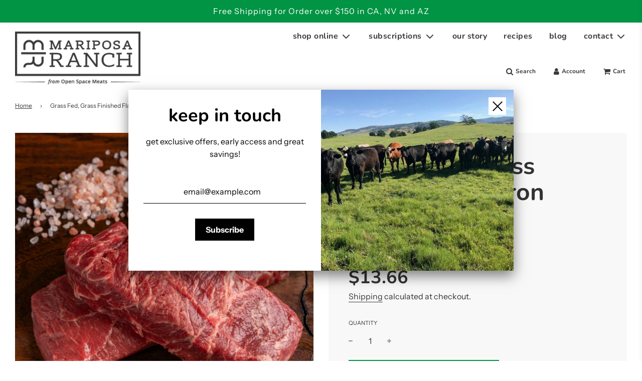

--- FILE ---
content_type: text/css
request_url: https://mariposaranch.com/cdn/shop/t/10/assets/custom.css?v=68170326506616928811768330545
body_size: -15
content:
.info__wrapper{position:relative;display:inline-block;vertical-align:top;margin-left:2px}.info__icon{width:20px;height:20px;cursor:pointer}.info__popup{display:none;position:absolute;top:110%;left:-2px;z-index:1000;padding:10px 12px;width:max-content;max-width:300px;background-color:#606060;color:#e7e7e7;text-transform:none;max-height:400px;overflow:scroll}.info__popup:after{content:"";display:block;position:absolute;top:-17px;left:2px;border:10px solid transparent;border-bottom-color:#606060}.info__wrapper:hover .info__popup{display:block}.info__popup h2{margin:0 0 5px;font-size:16px!important;line-height:24px!important}.info__popup h3,.info__popup p{margin:0 0 5px;font-size:12px!important;line-height:16px!important}.info__popup a{color:inherit;text-decoration:underline}:root{--font-size-h1: 48px;--font-size-h2: 36px;--font-size-h3: 30px;--font-size-h4: 24px;--font-size-h5: 20px;--font-size-h6: 18px;--font-size-base: 16px;--font-size-sm: 14px;--font-size-xs: 12px;--line-height-h1: 110%;--line-height-h2: 120%;--line-height-h3: 130%;--line-height-h4: 135%;--line-height-h5: 140%;--line-height-h6: 145%;--line-height-base: 150%;--line-height-sm: 150%;--line-height-xs: 150%}h1,.h1{font-size:var(--font-size-h1)!important;line-height:var(--line-height-h1)!important}h2,.h2{font-size:var(--font-size-h2)!important;line-height:var(--line-height-h2)!important}h3,.h3{font-size:var(--font-size-h3)!important;line-height:var(--line-height-h3)!important}h4,.h4,.font-xxl{font-size:var(--font-size-h4)!important;line-height:var(--line-height-h4)!important}h5,.h5,.font-xl{font-size:var(--font-size-h5)!important;line-height:var(--line-height-h5)!important}h6,.h6,.font-lg{font-size:var(--font-size-h6)!important;line-height:var(--line-height-h6)!important}.font-base{font-size:var(--font-size-base)!important;line-height:var(--line-height-base)!important}.font-sm{font-size:var(--font-size-sm)!important;line-height:var(--line-height-sm)!important}.font-xs{font-size:var(--font-size-xs)!important;line-height:var(--line-height-xs)!important}@media screen and (max-width: 768px){h1,.h1{font-size:var(--font-size-h2)!important;line-height:var(--line-height-h2)!important}h2,.h2{font-size:var(--font-size-h3)!important;line-height:var(--line-height-h3)!important}h3,.h3{font-size:var(--font-size-h4)!important;line-height:var(--line-height-h4)!important}h4,.h4,.font-xxl{font-size:var(--font-size-h5)!important;line-height:var(--line-height-h5)!important}h5,.h5,.font-xl{font-size:var(--font-size-h6)!important;line-height:var(--line-height-h6)!important}h6,.h6,.font-lg{font-size:var(--font-size-base)!important;line-height:var(--line-height-base)!important}}@media screen and (max-width: 1199px){.large-down--show{display:block!important}.large-down--hide{display:none!important}}@media screen and (max-width: 768px){.image-with-text-overlay-wrapper .homepage-featured-content-box{width:100%;padding-top:75px}}@media screen and (min-width: 769px) and (max-width: 1199px){.image-with-text-overlay-wrapper .homepage-featured-content-box{width:75%;padding-top:25px}}#AddToCart.not-ready{background:var(--primary-btn-bg-color-opacity50);color:var(--primary-btn-text-color-opacity50);cursor:wait}.empty-cart,#fsb-clone{margin-top:1rem}.homepage-hero{display:flex}.homepage-hero img{object-fit:cover;object-position:center}
/*# sourceMappingURL=/cdn/shop/t/10/assets/custom.css.map?v=68170326506616928811768330545 */


--- FILE ---
content_type: text/javascript; charset=utf-8
request_url: https://mariposaranch.com/products/flat-iron-steak-1.js?currency=USD&country=US
body_size: 557
content:
{"id":6580874739895,"title":"Grass Fed, Grass Finished Flat Iron Steaks (12 oz)","handle":"flat-iron-steak-1","description":"\u003cp\u003eFlat Iron Steaks are cut from the chuck; they are a lean, tender, flat, thin steak.  Hence the name \"Flat Iron\"!  These steaks can easily be pan-fried or they are delicious when marinated and grilled or roasted.\u003cbr\u003e\u003c\/p\u003e\n\u003cul\u003e\n\u003cli\u003e$18.22 per pound\u003c\/li\u003e\n\u003cli\u003eAverage weight of package is 12 oz with two 6oz steaks\u003c\/li\u003e\n\u003cli\u003eTwo steaks per package\u003c\/li\u003e\n\u003c\/ul\u003e","published_at":"2021-03-10T16:30:38-08:00","created_at":"2021-03-10T16:30:38-08:00","vendor":"Mariposa Ranch","type":"Beef","tags":[],"price":1366,"price_min":1366,"price_max":1366,"available":true,"price_varies":false,"compare_at_price":null,"compare_at_price_min":0,"compare_at_price_max":0,"compare_at_price_varies":false,"variants":[{"id":39346902401207,"title":"Default Title","option1":"Default Title","option2":null,"option3":null,"sku":"B103","requires_shipping":true,"taxable":false,"featured_image":null,"available":true,"name":"Grass Fed, Grass Finished Flat Iron Steaks (12 oz)","public_title":null,"options":["Default Title"],"price":1366,"weight":340,"compare_at_price":null,"inventory_management":"shopify","barcode":"00850051304073","requires_selling_plan":false,"selling_plan_allocations":[]}],"images":["\/\/cdn.shopify.com\/s\/files\/1\/0546\/5862\/9815\/files\/Mariposa_Ranch_March_19-1.jpg?v=1745609409"],"featured_image":"\/\/cdn.shopify.com\/s\/files\/1\/0546\/5862\/9815\/files\/Mariposa_Ranch_March_19-1.jpg?v=1745609409","options":[{"name":"Title","position":1,"values":["Default Title"]}],"url":"\/products\/flat-iron-steak-1","media":[{"alt":null,"id":36417913487587,"position":1,"preview_image":{"aspect_ratio":1.0,"height":3840,"width":3840,"src":"https:\/\/cdn.shopify.com\/s\/files\/1\/0546\/5862\/9815\/files\/Mariposa_Ranch_March_19-1.jpg?v=1745609409"},"aspect_ratio":1.0,"height":3840,"media_type":"image","src":"https:\/\/cdn.shopify.com\/s\/files\/1\/0546\/5862\/9815\/files\/Mariposa_Ranch_March_19-1.jpg?v=1745609409","width":3840}],"requires_selling_plan":false,"selling_plan_groups":[]}

--- FILE ---
content_type: text/javascript
request_url: https://mariposaranch.com/cdn/shop/t/10/assets/theme.js?v=128789765942278184711762199052
body_size: 250946
content:
(function(modules){var installedModules={};function __webpack_require__(moduleId){if(installedModules[moduleId])return installedModules[moduleId].exports;var module=installedModules[moduleId]={i:moduleId,l:!1,exports:{}};return modules[moduleId].call(module.exports,module,module.exports,__webpack_require__),module.l=!0,module.exports}return __webpack_require__.m=modules,__webpack_require__.c=installedModules,__webpack_require__.d=function(exports,name,getter){__webpack_require__.o(exports,name)||Object.defineProperty(exports,name,{enumerable:!0,get:getter})},__webpack_require__.r=function(exports){typeof Symbol<"u"&&Symbol.toStringTag&&Object.defineProperty(exports,Symbol.toStringTag,{value:"Module"}),Object.defineProperty(exports,"__esModule",{value:!0})},__webpack_require__.t=function(value,mode){if(mode&1&&(value=__webpack_require__(value)),mode&8||mode&4&&typeof value=="object"&&value&&value.__esModule)return value;var ns=Object.create(null);if(__webpack_require__.r(ns),Object.defineProperty(ns,"default",{enumerable:!0,value}),mode&2&&typeof value!="string")for(var key in value)__webpack_require__.d(ns,key,function(key2){return value[key2]}.bind(null,key));return ns},__webpack_require__.n=function(module){var getter=module&&module.__esModule?function(){return module.default}:function(){return module};return __webpack_require__.d(getter,"a",getter),getter},__webpack_require__.o=function(object,property){return Object.prototype.hasOwnProperty.call(object,property)},__webpack_require__.p="",__webpack_require__(__webpack_require__.s=12)})([function(module,exports,__webpack_require__){var __WEBPACK_AMD_DEFINE_ARRAY__,__WEBPACK_AMD_DEFINE_RESULT__;/*!
* jQuery JavaScript Library v3.6.0
* https://jquery.com/
*
* Includes Sizzle.js
* https://sizzlejs.com/
*
* Copyright OpenJS Foundation and other contributors
* Released under the MIT license
* https://jquery.org/license
*
* Date: 2021-03-02T17:08Z
*/(function(global,factory){"use strict";typeof module.exports=="object"?module.exports=global.document?factory(global,!0):function(w){if(!w.document)throw new Error("jQuery requires a window with a document");return factory(w)}:factory(global)})(typeof window<"u"?window:this,function(window2,noGlobal){"use strict";var arr=[],getProto=Object.getPrototypeOf,slice=arr.slice,flat=arr.flat?function(array){return arr.flat.call(array)}:function(array){return arr.concat.apply([],array)},push=arr.push,indexOf=arr.indexOf,class2type={},toString=class2type.toString,hasOwn=class2type.hasOwnProperty,fnToString=hasOwn.toString,ObjectFunctionString=fnToString.call(Object),support={},isFunction=function(obj){return typeof obj=="function"&&typeof obj.nodeType!="number"&&typeof obj.item!="function"},isWindow=function(obj){return obj!=null&&obj===obj.window},document2=window2.document,preservedScriptAttributes={type:!0,src:!0,nonce:!0,noModule:!0};function DOMEval(code,node,doc){doc=doc||document2;var i,val,script=doc.createElement("script");if(script.text=code,node)for(i in preservedScriptAttributes)val=node[i]||node.getAttribute&&node.getAttribute(i),val&&script.setAttribute(i,val);doc.head.appendChild(script).parentNode.removeChild(script)}function toType(obj){return obj==null?obj+"":typeof obj=="object"||typeof obj=="function"?class2type[toString.call(obj)]||"object":typeof obj}var version="3.6.0",jQuery=function(selector,context){return new jQuery.fn.init(selector,context)};jQuery.fn=jQuery.prototype={jquery:version,constructor:jQuery,length:0,toArray:function(){return slice.call(this)},get:function(num){return num==null?slice.call(this):num<0?this[num+this.length]:this[num]},pushStack:function(elems){var ret=jQuery.merge(this.constructor(),elems);return ret.prevObject=this,ret},each:function(callback){return jQuery.each(this,callback)},map:function(callback){return this.pushStack(jQuery.map(this,function(elem,i){return callback.call(elem,i,elem)}))},slice:function(){return this.pushStack(slice.apply(this,arguments))},first:function(){return this.eq(0)},last:function(){return this.eq(-1)},even:function(){return this.pushStack(jQuery.grep(this,function(_elem,i){return(i+1)%2}))},odd:function(){return this.pushStack(jQuery.grep(this,function(_elem,i){return i%2}))},eq:function(i){var len=this.length,j=+i+(i<0?len:0);return this.pushStack(j>=0&&j<len?[this[j]]:[])},end:function(){return this.prevObject||this.constructor()},push,sort:arr.sort,splice:arr.splice},jQuery.extend=jQuery.fn.extend=function(){var options,name,src,copy,copyIsArray,clone,target=arguments[0]||{},i=1,length=arguments.length,deep=!1;for(typeof target=="boolean"&&(deep=target,target=arguments[i]||{},i++),typeof target!="object"&&!isFunction(target)&&(target={}),i===length&&(target=this,i--);i<length;i++)if((options=arguments[i])!=null)for(name in options)copy=options[name],!(name==="__proto__"||target===copy)&&(deep&&copy&&(jQuery.isPlainObject(copy)||(copyIsArray=Array.isArray(copy)))?(src=target[name],copyIsArray&&!Array.isArray(src)?clone=[]:!copyIsArray&&!jQuery.isPlainObject(src)?clone={}:clone=src,copyIsArray=!1,target[name]=jQuery.extend(deep,clone,copy)):copy!==void 0&&(target[name]=copy));return target},jQuery.extend({expando:"jQuery"+(version+Math.random()).replace(/\D/g,""),isReady:!0,error:function(msg){throw new Error(msg)},noop:function(){},isPlainObject:function(obj){var proto,Ctor;return!obj||toString.call(obj)!=="[object Object]"?!1:(proto=getProto(obj),proto?(Ctor=hasOwn.call(proto,"constructor")&&proto.constructor,typeof Ctor=="function"&&fnToString.call(Ctor)===ObjectFunctionString):!0)},isEmptyObject:function(obj){var name;for(name in obj)return!1;return!0},globalEval:function(code,options,doc){DOMEval(code,{nonce:options&&options.nonce},doc)},each:function(obj,callback){var length,i=0;if(isArrayLike(obj))for(length=obj.length;i<length&&callback.call(obj[i],i,obj[i])!==!1;i++);else for(i in obj)if(callback.call(obj[i],i,obj[i])===!1)break;return obj},makeArray:function(arr2,results){var ret=results||[];return arr2!=null&&(isArrayLike(Object(arr2))?jQuery.merge(ret,typeof arr2=="string"?[arr2]:arr2):push.call(ret,arr2)),ret},inArray:function(elem,arr2,i){return arr2==null?-1:indexOf.call(arr2,elem,i)},merge:function(first,second){for(var len=+second.length,j=0,i=first.length;j<len;j++)first[i++]=second[j];return first.length=i,first},grep:function(elems,callback,invert){for(var callbackInverse,matches=[],i=0,length=elems.length,callbackExpect=!invert;i<length;i++)callbackInverse=!callback(elems[i],i),callbackInverse!==callbackExpect&&matches.push(elems[i]);return matches},map:function(elems,callback,arg){var length,value,i=0,ret=[];if(isArrayLike(elems))for(length=elems.length;i<length;i++)value=callback(elems[i],i,arg),value!=null&&ret.push(value);else for(i in elems)value=callback(elems[i],i,arg),value!=null&&ret.push(value);return flat(ret)},guid:1,support}),typeof Symbol=="function"&&(jQuery.fn[Symbol.iterator]=arr[Symbol.iterator]),jQuery.each("Boolean Number String Function Array Date RegExp Object Error Symbol".split(" "),function(_i,name){class2type["[object "+name+"]"]=name.toLowerCase()});function isArrayLike(obj){var length=!!obj&&"length"in obj&&obj.length,type=toType(obj);return isFunction(obj)||isWindow(obj)?!1:type==="array"||length===0||typeof length=="number"&&length>0&&length-1 in obj}var Sizzle=function(window3){var i,support2,Expr,getText,isXML,tokenize,compile,select,outermostContext,sortInput,hasDuplicate,setDocument,document3,docElem,documentIsHTML,rbuggyQSA,rbuggyMatches,matches,contains,expando="sizzle"+1*new Date,preferredDoc=window3.document,dirruns=0,done=0,classCache=createCache(),tokenCache=createCache(),compilerCache=createCache(),nonnativeSelectorCache=createCache(),sortOrder=function(a,b){return a===b&&(hasDuplicate=!0),0},hasOwn2={}.hasOwnProperty,arr2=[],pop=arr2.pop,pushNative=arr2.push,push2=arr2.push,slice2=arr2.slice,indexOf2=function(list,elem){for(var i2=0,len=list.length;i2<len;i2++)if(list[i2]===elem)return i2;return-1},booleans="checked|selected|async|autofocus|autoplay|controls|defer|disabled|hidden|ismap|loop|multiple|open|readonly|required|scoped",whitespace="[\\x20\\t\\r\\n\\f]",identifier="(?:\\\\[\\da-fA-F]{1,6}"+whitespace+"?|\\\\[^\\r\\n\\f]|[\\w-]|[^\0-\\x7f])+",attributes="\\["+whitespace+"*("+identifier+")(?:"+whitespace+"*([*^$|!~]?=)"+whitespace+`*(?:'((?:\\\\.|[^\\\\'])*)'|"((?:\\\\.|[^\\\\"])*)"|(`+identifier+"))|)"+whitespace+"*\\]",pseudos=":("+identifier+`)(?:\\((('((?:\\\\.|[^\\\\'])*)'|"((?:\\\\.|[^\\\\"])*)")|((?:\\\\.|[^\\\\()[\\]]|`+attributes+")*)|.*)\\)|)",rwhitespace=new RegExp(whitespace+"+","g"),rtrim2=new RegExp("^"+whitespace+"+|((?:^|[^\\\\])(?:\\\\.)*)"+whitespace+"+$","g"),rcomma=new RegExp("^"+whitespace+"*,"+whitespace+"*"),rcombinators=new RegExp("^"+whitespace+"*([>+~]|"+whitespace+")"+whitespace+"*"),rdescend=new RegExp(whitespace+"|>"),rpseudo=new RegExp(pseudos),ridentifier=new RegExp("^"+identifier+"$"),matchExpr={ID:new RegExp("^#("+identifier+")"),CLASS:new RegExp("^\\.("+identifier+")"),TAG:new RegExp("^("+identifier+"|[*])"),ATTR:new RegExp("^"+attributes),PSEUDO:new RegExp("^"+pseudos),CHILD:new RegExp("^:(only|first|last|nth|nth-last)-(child|of-type)(?:\\("+whitespace+"*(even|odd|(([+-]|)(\\d*)n|)"+whitespace+"*(?:([+-]|)"+whitespace+"*(\\d+)|))"+whitespace+"*\\)|)","i"),bool:new RegExp("^(?:"+booleans+")$","i"),needsContext:new RegExp("^"+whitespace+"*[>+~]|:(even|odd|eq|gt|lt|nth|first|last)(?:\\("+whitespace+"*((?:-\\d)?\\d*)"+whitespace+"*\\)|)(?=[^-]|$)","i")},rhtml2=/HTML$/i,rinputs=/^(?:input|select|textarea|button)$/i,rheader=/^h\d$/i,rnative=/^[^{]+\{\s*\[native \w/,rquickExpr2=/^(?:#([\w-]+)|(\w+)|\.([\w-]+))$/,rsibling=/[+~]/,runescape=new RegExp("\\\\[\\da-fA-F]{1,6}"+whitespace+"?|\\\\([^\\r\\n\\f])","g"),funescape=function(escape,nonHex){var high="0x"+escape.slice(1)-65536;return nonHex||(high<0?String.fromCharCode(high+65536):String.fromCharCode(high>>10|55296,high&1023|56320))},rcssescape=/([\0-\x1f\x7f]|^-?\d)|^-$|[^\0-\x1f\x7f-\uFFFF\w-]/g,fcssescape=function(ch,asCodePoint){return asCodePoint?ch==="\0"?"\uFFFD":ch.slice(0,-1)+"\\"+ch.charCodeAt(ch.length-1).toString(16)+" ":"\\"+ch},unloadHandler=function(){setDocument()},inDisabledFieldset=addCombinator(function(elem){return elem.disabled===!0&&elem.nodeName.toLowerCase()==="fieldset"},{dir:"parentNode",next:"legend"});try{push2.apply(arr2=slice2.call(preferredDoc.childNodes),preferredDoc.childNodes),arr2[preferredDoc.childNodes.length].nodeType}catch{push2={apply:arr2.length?function(target,els){pushNative.apply(target,slice2.call(els))}:function(target,els){for(var j=target.length,i2=0;target[j++]=els[i2++];);target.length=j-1}}}function Sizzle2(selector,context,results,seed){var m,i2,elem,nid,match,groups,newSelector,newContext=context&&context.ownerDocument,nodeType=context?context.nodeType:9;if(results=results||[],typeof selector!="string"||!selector||nodeType!==1&&nodeType!==9&&nodeType!==11)return results;if(!seed&&(setDocument(context),context=context||document3,documentIsHTML)){if(nodeType!==11&&(match=rquickExpr2.exec(selector)))if(m=match[1]){if(nodeType===9)if(elem=context.getElementById(m)){if(elem.id===m)return results.push(elem),results}else return results;else if(newContext&&(elem=newContext.getElementById(m))&&contains(context,elem)&&elem.id===m)return results.push(elem),results}else{if(match[2])return push2.apply(results,context.getElementsByTagName(selector)),results;if((m=match[3])&&support2.getElementsByClassName&&context.getElementsByClassName)return push2.apply(results,context.getElementsByClassName(m)),results}if(support2.qsa&&!nonnativeSelectorCache[selector+" "]&&(!rbuggyQSA||!rbuggyQSA.test(selector))&&(nodeType!==1||context.nodeName.toLowerCase()!=="object")){if(newSelector=selector,newContext=context,nodeType===1&&(rdescend.test(selector)||rcombinators.test(selector))){for(newContext=rsibling.test(selector)&&testContext(context.parentNode)||context,(newContext!==context||!support2.scope)&&((nid=context.getAttribute("id"))?nid=nid.replace(rcssescape,fcssescape):context.setAttribute("id",nid=expando)),groups=tokenize(selector),i2=groups.length;i2--;)groups[i2]=(nid?"#"+nid:":scope")+" "+toSelector(groups[i2]);newSelector=groups.join(",")}try{return push2.apply(results,newContext.querySelectorAll(newSelector)),results}catch{nonnativeSelectorCache(selector,!0)}finally{nid===expando&&context.removeAttribute("id")}}}return select(selector.replace(rtrim2,"$1"),context,results,seed)}function createCache(){var keys=[];function cache(key,value){return keys.push(key+" ")>Expr.cacheLength&&delete cache[keys.shift()],cache[key+" "]=value}return cache}function markFunction(fn){return fn[expando]=!0,fn}function assert(fn){var el=document3.createElement("fieldset");try{return!!fn(el)}catch{return!1}finally{el.parentNode&&el.parentNode.removeChild(el),el=null}}function addHandle(attrs,handler){for(var arr3=attrs.split("|"),i2=arr3.length;i2--;)Expr.attrHandle[arr3[i2]]=handler}function siblingCheck(a,b){var cur=b&&a,diff=cur&&a.nodeType===1&&b.nodeType===1&&a.sourceIndex-b.sourceIndex;if(diff)return diff;if(cur){for(;cur=cur.nextSibling;)if(cur===b)return-1}return a?1:-1}function createInputPseudo(type){return function(elem){var name=elem.nodeName.toLowerCase();return name==="input"&&elem.type===type}}function createButtonPseudo(type){return function(elem){var name=elem.nodeName.toLowerCase();return(name==="input"||name==="button")&&elem.type===type}}function createDisabledPseudo(disabled){return function(elem){return"form"in elem?elem.parentNode&&elem.disabled===!1?"label"in elem?"label"in elem.parentNode?elem.parentNode.disabled===disabled:elem.disabled===disabled:elem.isDisabled===disabled||elem.isDisabled!==!disabled&&inDisabledFieldset(elem)===disabled:elem.disabled===disabled:"label"in elem?elem.disabled===disabled:!1}}function createPositionalPseudo(fn){return markFunction(function(argument){return argument=+argument,markFunction(function(seed,matches2){for(var j,matchIndexes=fn([],seed.length,argument),i2=matchIndexes.length;i2--;)seed[j=matchIndexes[i2]]&&(seed[j]=!(matches2[j]=seed[j]))})})}function testContext(context){return context&&typeof context.getElementsByTagName<"u"&&context}support2=Sizzle2.support={},isXML=Sizzle2.isXML=function(elem){var namespace=elem&&elem.namespaceURI,docElem2=elem&&(elem.ownerDocument||elem).documentElement;return!rhtml2.test(namespace||docElem2&&docElem2.nodeName||"HTML")},setDocument=Sizzle2.setDocument=function(node){var hasCompare,subWindow,doc=node?node.ownerDocument||node:preferredDoc;return doc==document3||doc.nodeType!==9||!doc.documentElement||(document3=doc,docElem=document3.documentElement,documentIsHTML=!isXML(document3),preferredDoc!=document3&&(subWindow=document3.defaultView)&&subWindow.top!==subWindow&&(subWindow.addEventListener?subWindow.addEventListener("unload",unloadHandler,!1):subWindow.attachEvent&&subWindow.attachEvent("onunload",unloadHandler)),support2.scope=assert(function(el){return docElem.appendChild(el).appendChild(document3.createElement("div")),typeof el.querySelectorAll<"u"&&!el.querySelectorAll(":scope fieldset div").length}),support2.attributes=assert(function(el){return el.className="i",!el.getAttribute("className")}),support2.getElementsByTagName=assert(function(el){return el.appendChild(document3.createComment("")),!el.getElementsByTagName("*").length}),support2.getElementsByClassName=rnative.test(document3.getElementsByClassName),support2.getById=assert(function(el){return docElem.appendChild(el).id=expando,!document3.getElementsByName||!document3.getElementsByName(expando).length}),support2.getById?(Expr.filter.ID=function(id){var attrId=id.replace(runescape,funescape);return function(elem){return elem.getAttribute("id")===attrId}},Expr.find.ID=function(id,context){if(typeof context.getElementById<"u"&&documentIsHTML){var elem=context.getElementById(id);return elem?[elem]:[]}}):(Expr.filter.ID=function(id){var attrId=id.replace(runescape,funescape);return function(elem){var node2=typeof elem.getAttributeNode<"u"&&elem.getAttributeNode("id");return node2&&node2.value===attrId}},Expr.find.ID=function(id,context){if(typeof context.getElementById<"u"&&documentIsHTML){var node2,i2,elems,elem=context.getElementById(id);if(elem){if(node2=elem.getAttributeNode("id"),node2&&node2.value===id)return[elem];for(elems=context.getElementsByName(id),i2=0;elem=elems[i2++];)if(node2=elem.getAttributeNode("id"),node2&&node2.value===id)return[elem]}return[]}}),Expr.find.TAG=support2.getElementsByTagName?function(tag,context){if(typeof context.getElementsByTagName<"u")return context.getElementsByTagName(tag);if(support2.qsa)return context.querySelectorAll(tag)}:function(tag,context){var elem,tmp=[],i2=0,results=context.getElementsByTagName(tag);if(tag==="*"){for(;elem=results[i2++];)elem.nodeType===1&&tmp.push(elem);return tmp}return results},Expr.find.CLASS=support2.getElementsByClassName&&function(className,context){if(typeof context.getElementsByClassName<"u"&&documentIsHTML)return context.getElementsByClassName(className)},rbuggyMatches=[],rbuggyQSA=[],(support2.qsa=rnative.test(document3.querySelectorAll))&&(assert(function(el){var input;docElem.appendChild(el).innerHTML="<a id='"+expando+"'></a><select id='"+expando+"-\r\\' msallowcapture=''><option selected=''></option></select>",el.querySelectorAll("[msallowcapture^='']").length&&rbuggyQSA.push("[*^$]="+whitespace+`*(?:''|"")`),el.querySelectorAll("[selected]").length||rbuggyQSA.push("\\["+whitespace+"*(?:value|"+booleans+")"),el.querySelectorAll("[id~="+expando+"-]").length||rbuggyQSA.push("~="),input=document3.createElement("input"),input.setAttribute("name",""),el.appendChild(input),el.querySelectorAll("[name='']").length||rbuggyQSA.push("\\["+whitespace+"*name"+whitespace+"*="+whitespace+`*(?:''|"")`),el.querySelectorAll(":checked").length||rbuggyQSA.push(":checked"),el.querySelectorAll("a#"+expando+"+*").length||rbuggyQSA.push(".#.+[+~]"),el.querySelectorAll("\\\f"),rbuggyQSA.push("[\\r\\n\\f]")}),assert(function(el){el.innerHTML="<a href='' disabled='disabled'></a><select disabled='disabled'><option/></select>";var input=document3.createElement("input");input.setAttribute("type","hidden"),el.appendChild(input).setAttribute("name","D"),el.querySelectorAll("[name=d]").length&&rbuggyQSA.push("name"+whitespace+"*[*^$|!~]?="),el.querySelectorAll(":enabled").length!==2&&rbuggyQSA.push(":enabled",":disabled"),docElem.appendChild(el).disabled=!0,el.querySelectorAll(":disabled").length!==2&&rbuggyQSA.push(":enabled",":disabled"),el.querySelectorAll("*,:x"),rbuggyQSA.push(",.*:")})),(support2.matchesSelector=rnative.test(matches=docElem.matches||docElem.webkitMatchesSelector||docElem.mozMatchesSelector||docElem.oMatchesSelector||docElem.msMatchesSelector))&&assert(function(el){support2.disconnectedMatch=matches.call(el,"*"),matches.call(el,"[s!='']:x"),rbuggyMatches.push("!=",pseudos)}),rbuggyQSA=rbuggyQSA.length&&new RegExp(rbuggyQSA.join("|")),rbuggyMatches=rbuggyMatches.length&&new RegExp(rbuggyMatches.join("|")),hasCompare=rnative.test(docElem.compareDocumentPosition),contains=hasCompare||rnative.test(docElem.contains)?function(a,b){var adown=a.nodeType===9?a.documentElement:a,bup=b&&b.parentNode;return a===bup||!!(bup&&bup.nodeType===1&&(adown.contains?adown.contains(bup):a.compareDocumentPosition&&a.compareDocumentPosition(bup)&16))}:function(a,b){if(b){for(;b=b.parentNode;)if(b===a)return!0}return!1},sortOrder=hasCompare?function(a,b){if(a===b)return hasDuplicate=!0,0;var compare=!a.compareDocumentPosition-!b.compareDocumentPosition;return compare||(compare=(a.ownerDocument||a)==(b.ownerDocument||b)?a.compareDocumentPosition(b):1,compare&1||!support2.sortDetached&&b.compareDocumentPosition(a)===compare?a==document3||a.ownerDocument==preferredDoc&&contains(preferredDoc,a)?-1:b==document3||b.ownerDocument==preferredDoc&&contains(preferredDoc,b)?1:sortInput?indexOf2(sortInput,a)-indexOf2(sortInput,b):0:compare&4?-1:1)}:function(a,b){if(a===b)return hasDuplicate=!0,0;var cur,i2=0,aup=a.parentNode,bup=b.parentNode,ap=[a],bp=[b];if(!aup||!bup)return a==document3?-1:b==document3?1:aup?-1:bup?1:sortInput?indexOf2(sortInput,a)-indexOf2(sortInput,b):0;if(aup===bup)return siblingCheck(a,b);for(cur=a;cur=cur.parentNode;)ap.unshift(cur);for(cur=b;cur=cur.parentNode;)bp.unshift(cur);for(;ap[i2]===bp[i2];)i2++;return i2?siblingCheck(ap[i2],bp[i2]):ap[i2]==preferredDoc?-1:bp[i2]==preferredDoc?1:0}),document3},Sizzle2.matches=function(expr,elements){return Sizzle2(expr,null,null,elements)},Sizzle2.matchesSelector=function(elem,expr){if(setDocument(elem),support2.matchesSelector&&documentIsHTML&&!nonnativeSelectorCache[expr+" "]&&(!rbuggyMatches||!rbuggyMatches.test(expr))&&(!rbuggyQSA||!rbuggyQSA.test(expr)))try{var ret=matches.call(elem,expr);if(ret||support2.disconnectedMatch||elem.document&&elem.document.nodeType!==11)return ret}catch{nonnativeSelectorCache(expr,!0)}return Sizzle2(expr,document3,null,[elem]).length>0},Sizzle2.contains=function(context,elem){return(context.ownerDocument||context)!=document3&&setDocument(context),contains(context,elem)},Sizzle2.attr=function(elem,name){(elem.ownerDocument||elem)!=document3&&setDocument(elem);var fn=Expr.attrHandle[name.toLowerCase()],val=fn&&hasOwn2.call(Expr.attrHandle,name.toLowerCase())?fn(elem,name,!documentIsHTML):void 0;return val!==void 0?val:support2.attributes||!documentIsHTML?elem.getAttribute(name):(val=elem.getAttributeNode(name))&&val.specified?val.value:null},Sizzle2.escape=function(sel){return(sel+"").replace(rcssescape,fcssescape)},Sizzle2.error=function(msg){throw new Error("Syntax error, unrecognized expression: "+msg)},Sizzle2.uniqueSort=function(results){var elem,duplicates=[],j=0,i2=0;if(hasDuplicate=!support2.detectDuplicates,sortInput=!support2.sortStable&&results.slice(0),results.sort(sortOrder),hasDuplicate){for(;elem=results[i2++];)elem===results[i2]&&(j=duplicates.push(i2));for(;j--;)results.splice(duplicates[j],1)}return sortInput=null,results},getText=Sizzle2.getText=function(elem){var node,ret="",i2=0,nodeType=elem.nodeType;if(nodeType){if(nodeType===1||nodeType===9||nodeType===11){if(typeof elem.textContent=="string")return elem.textContent;for(elem=elem.firstChild;elem;elem=elem.nextSibling)ret+=getText(elem)}else if(nodeType===3||nodeType===4)return elem.nodeValue}else for(;node=elem[i2++];)ret+=getText(node);return ret},Expr=Sizzle2.selectors={cacheLength:50,createPseudo:markFunction,match:matchExpr,attrHandle:{},find:{},relative:{">":{dir:"parentNode",first:!0}," ":{dir:"parentNode"},"+":{dir:"previousSibling",first:!0},"~":{dir:"previousSibling"}},preFilter:{ATTR:function(match){return match[1]=match[1].replace(runescape,funescape),match[3]=(match[3]||match[4]||match[5]||"").replace(runescape,funescape),match[2]==="~="&&(match[3]=" "+match[3]+" "),match.slice(0,4)},CHILD:function(match){return match[1]=match[1].toLowerCase(),match[1].slice(0,3)==="nth"?(match[3]||Sizzle2.error(match[0]),match[4]=+(match[4]?match[5]+(match[6]||1):2*(match[3]==="even"||match[3]==="odd")),match[5]=+(match[7]+match[8]||match[3]==="odd")):match[3]&&Sizzle2.error(match[0]),match},PSEUDO:function(match){var excess,unquoted=!match[6]&&match[2];return matchExpr.CHILD.test(match[0])?null:(match[3]?match[2]=match[4]||match[5]||"":unquoted&&rpseudo.test(unquoted)&&(excess=tokenize(unquoted,!0))&&(excess=unquoted.indexOf(")",unquoted.length-excess)-unquoted.length)&&(match[0]=match[0].slice(0,excess),match[2]=unquoted.slice(0,excess)),match.slice(0,3))}},filter:{TAG:function(nodeNameSelector){var nodeName2=nodeNameSelector.replace(runescape,funescape).toLowerCase();return nodeNameSelector==="*"?function(){return!0}:function(elem){return elem.nodeName&&elem.nodeName.toLowerCase()===nodeName2}},CLASS:function(className){var pattern=classCache[className+" "];return pattern||(pattern=new RegExp("(^|"+whitespace+")"+className+"("+whitespace+"|$)"))&&classCache(className,function(elem){return pattern.test(typeof elem.className=="string"&&elem.className||typeof elem.getAttribute<"u"&&elem.getAttribute("class")||"")})},ATTR:function(name,operator,check){return function(elem){var result=Sizzle2.attr(elem,name);return result==null?operator==="!=":operator?(result+="",operator==="="?result===check:operator==="!="?result!==check:operator==="^="?check&&result.indexOf(check)===0:operator==="*="?check&&result.indexOf(check)>-1:operator==="$="?check&&result.slice(-check.length)===check:operator==="~="?(" "+result.replace(rwhitespace," ")+" ").indexOf(check)>-1:operator==="|="?result===check||result.slice(0,check.length+1)===check+"-":!1):!0}},CHILD:function(type,what,_argument,first,last){var simple=type.slice(0,3)!=="nth",forward=type.slice(-4)!=="last",ofType=what==="of-type";return first===1&&last===0?function(elem){return!!elem.parentNode}:function(elem,_context,xml){var cache,uniqueCache,outerCache,node,nodeIndex,start,dir2=simple!==forward?"nextSibling":"previousSibling",parent=elem.parentNode,name=ofType&&elem.nodeName.toLowerCase(),useCache=!xml&&!ofType,diff=!1;if(parent){if(simple){for(;dir2;){for(node=elem;node=node[dir2];)if(ofType?node.nodeName.toLowerCase()===name:node.nodeType===1)return!1;start=dir2=type==="only"&&!start&&"nextSibling"}return!0}if(start=[forward?parent.firstChild:parent.lastChild],forward&&useCache){for(node=parent,outerCache=node[expando]||(node[expando]={}),uniqueCache=outerCache[node.uniqueID]||(outerCache[node.uniqueID]={}),cache=uniqueCache[type]||[],nodeIndex=cache[0]===dirruns&&cache[1],diff=nodeIndex&&cache[2],node=nodeIndex&&parent.childNodes[nodeIndex];node=++nodeIndex&&node&&node[dir2]||(diff=nodeIndex=0)||start.pop();)if(node.nodeType===1&&++diff&&node===elem){uniqueCache[type]=[dirruns,nodeIndex,diff];break}}else if(useCache&&(node=elem,outerCache=node[expando]||(node[expando]={}),uniqueCache=outerCache[node.uniqueID]||(outerCache[node.uniqueID]={}),cache=uniqueCache[type]||[],nodeIndex=cache[0]===dirruns&&cache[1],diff=nodeIndex),diff===!1)for(;(node=++nodeIndex&&node&&node[dir2]||(diff=nodeIndex=0)||start.pop())&&!((ofType?node.nodeName.toLowerCase()===name:node.nodeType===1)&&++diff&&(useCache&&(outerCache=node[expando]||(node[expando]={}),uniqueCache=outerCache[node.uniqueID]||(outerCache[node.uniqueID]={}),uniqueCache[type]=[dirruns,diff]),node===elem)););return diff-=last,diff===first||diff%first===0&&diff/first>=0}}},PSEUDO:function(pseudo,argument){var args,fn=Expr.pseudos[pseudo]||Expr.setFilters[pseudo.toLowerCase()]||Sizzle2.error("unsupported pseudo: "+pseudo);return fn[expando]?fn(argument):fn.length>1?(args=[pseudo,pseudo,"",argument],Expr.setFilters.hasOwnProperty(pseudo.toLowerCase())?markFunction(function(seed,matches2){for(var idx,matched=fn(seed,argument),i2=matched.length;i2--;)idx=indexOf2(seed,matched[i2]),seed[idx]=!(matches2[idx]=matched[i2])}):function(elem){return fn(elem,0,args)}):fn}},pseudos:{not:markFunction(function(selector){var input=[],results=[],matcher=compile(selector.replace(rtrim2,"$1"));return matcher[expando]?markFunction(function(seed,matches2,_context,xml){for(var elem,unmatched=matcher(seed,null,xml,[]),i2=seed.length;i2--;)(elem=unmatched[i2])&&(seed[i2]=!(matches2[i2]=elem))}):function(elem,_context,xml){return input[0]=elem,matcher(input,null,xml,results),input[0]=null,!results.pop()}}),has:markFunction(function(selector){return function(elem){return Sizzle2(selector,elem).length>0}}),contains:markFunction(function(text){return text=text.replace(runescape,funescape),function(elem){return(elem.textContent||getText(elem)).indexOf(text)>-1}}),lang:markFunction(function(lang){return ridentifier.test(lang||"")||Sizzle2.error("unsupported lang: "+lang),lang=lang.replace(runescape,funescape).toLowerCase(),function(elem){var elemLang;do if(elemLang=documentIsHTML?elem.lang:elem.getAttribute("xml:lang")||elem.getAttribute("lang"))return elemLang=elemLang.toLowerCase(),elemLang===lang||elemLang.indexOf(lang+"-")===0;while((elem=elem.parentNode)&&elem.nodeType===1);return!1}}),target:function(elem){var hash=window3.location&&window3.location.hash;return hash&&hash.slice(1)===elem.id},root:function(elem){return elem===docElem},focus:function(elem){return elem===document3.activeElement&&(!document3.hasFocus||document3.hasFocus())&&!!(elem.type||elem.href||~elem.tabIndex)},enabled:createDisabledPseudo(!1),disabled:createDisabledPseudo(!0),checked:function(elem){var nodeName2=elem.nodeName.toLowerCase();return nodeName2==="input"&&!!elem.checked||nodeName2==="option"&&!!elem.selected},selected:function(elem){return elem.parentNode&&elem.parentNode.selectedIndex,elem.selected===!0},empty:function(elem){for(elem=elem.firstChild;elem;elem=elem.nextSibling)if(elem.nodeType<6)return!1;return!0},parent:function(elem){return!Expr.pseudos.empty(elem)},header:function(elem){return rheader.test(elem.nodeName)},input:function(elem){return rinputs.test(elem.nodeName)},button:function(elem){var name=elem.nodeName.toLowerCase();return name==="input"&&elem.type==="button"||name==="button"},text:function(elem){var attr;return elem.nodeName.toLowerCase()==="input"&&elem.type==="text"&&((attr=elem.getAttribute("type"))==null||attr.toLowerCase()==="text")},first:createPositionalPseudo(function(){return[0]}),last:createPositionalPseudo(function(_matchIndexes,length){return[length-1]}),eq:createPositionalPseudo(function(_matchIndexes,length,argument){return[argument<0?argument+length:argument]}),even:createPositionalPseudo(function(matchIndexes,length){for(var i2=0;i2<length;i2+=2)matchIndexes.push(i2);return matchIndexes}),odd:createPositionalPseudo(function(matchIndexes,length){for(var i2=1;i2<length;i2+=2)matchIndexes.push(i2);return matchIndexes}),lt:createPositionalPseudo(function(matchIndexes,length,argument){for(var i2=argument<0?argument+length:argument>length?length:argument;--i2>=0;)matchIndexes.push(i2);return matchIndexes}),gt:createPositionalPseudo(function(matchIndexes,length,argument){for(var i2=argument<0?argument+length:argument;++i2<length;)matchIndexes.push(i2);return matchIndexes})}},Expr.pseudos.nth=Expr.pseudos.eq;for(i in{radio:!0,checkbox:!0,file:!0,password:!0,image:!0})Expr.pseudos[i]=createInputPseudo(i);for(i in{submit:!0,reset:!0})Expr.pseudos[i]=createButtonPseudo(i);function setFilters(){}setFilters.prototype=Expr.filters=Expr.pseudos,Expr.setFilters=new setFilters,tokenize=Sizzle2.tokenize=function(selector,parseOnly){var matched,match,tokens,type,soFar,groups,preFilters,cached=tokenCache[selector+" "];if(cached)return parseOnly?0:cached.slice(0);for(soFar=selector,groups=[],preFilters=Expr.preFilter;soFar;){(!matched||(match=rcomma.exec(soFar)))&&(match&&(soFar=soFar.slice(match[0].length)||soFar),groups.push(tokens=[])),matched=!1,(match=rcombinators.exec(soFar))&&(matched=match.shift(),tokens.push({value:matched,type:match[0].replace(rtrim2," ")}),soFar=soFar.slice(matched.length));for(type in Expr.filter)(match=matchExpr[type].exec(soFar))&&(!preFilters[type]||(match=preFilters[type](match)))&&(matched=match.shift(),tokens.push({value:matched,type,matches:match}),soFar=soFar.slice(matched.length));if(!matched)break}return parseOnly?soFar.length:soFar?Sizzle2.error(selector):tokenCache(selector,groups).slice(0)};function toSelector(tokens){for(var i2=0,len=tokens.length,selector="";i2<len;i2++)selector+=tokens[i2].value;return selector}function addCombinator(matcher,combinator,base){var dir2=combinator.dir,skip=combinator.next,key=skip||dir2,checkNonElements=base&&key==="parentNode",doneName=done++;return combinator.first?function(elem,context,xml){for(;elem=elem[dir2];)if(elem.nodeType===1||checkNonElements)return matcher(elem,context,xml);return!1}:function(elem,context,xml){var oldCache,uniqueCache,outerCache,newCache=[dirruns,doneName];if(xml){for(;elem=elem[dir2];)if((elem.nodeType===1||checkNonElements)&&matcher(elem,context,xml))return!0}else for(;elem=elem[dir2];)if(elem.nodeType===1||checkNonElements)if(outerCache=elem[expando]||(elem[expando]={}),uniqueCache=outerCache[elem.uniqueID]||(outerCache[elem.uniqueID]={}),skip&&skip===elem.nodeName.toLowerCase())elem=elem[dir2]||elem;else{if((oldCache=uniqueCache[key])&&oldCache[0]===dirruns&&oldCache[1]===doneName)return newCache[2]=oldCache[2];if(uniqueCache[key]=newCache,newCache[2]=matcher(elem,context,xml))return!0}return!1}}function elementMatcher(matchers){return matchers.length>1?function(elem,context,xml){for(var i2=matchers.length;i2--;)if(!matchers[i2](elem,context,xml))return!1;return!0}:matchers[0]}function multipleContexts(selector,contexts,results){for(var i2=0,len=contexts.length;i2<len;i2++)Sizzle2(selector,contexts[i2],results);return results}function condense(unmatched,map,filter,context,xml){for(var elem,newUnmatched=[],i2=0,len=unmatched.length,mapped=map!=null;i2<len;i2++)(elem=unmatched[i2])&&(!filter||filter(elem,context,xml))&&(newUnmatched.push(elem),mapped&&map.push(i2));return newUnmatched}function setMatcher(preFilter,selector,matcher,postFilter,postFinder,postSelector){return postFilter&&!postFilter[expando]&&(postFilter=setMatcher(postFilter)),postFinder&&!postFinder[expando]&&(postFinder=setMatcher(postFinder,postSelector)),markFunction(function(seed,results,context,xml){var temp,i2,elem,preMap=[],postMap=[],preexisting=results.length,elems=seed||multipleContexts(selector||"*",context.nodeType?[context]:context,[]),matcherIn=preFilter&&(seed||!selector)?condense(elems,preMap,preFilter,context,xml):elems,matcherOut=matcher?postFinder||(seed?preFilter:preexisting||postFilter)?[]:results:matcherIn;if(matcher&&matcher(matcherIn,matcherOut,context,xml),postFilter)for(temp=condense(matcherOut,postMap),postFilter(temp,[],context,xml),i2=temp.length;i2--;)(elem=temp[i2])&&(matcherOut[postMap[i2]]=!(matcherIn[postMap[i2]]=elem));if(seed){if(postFinder||preFilter){if(postFinder){for(temp=[],i2=matcherOut.length;i2--;)(elem=matcherOut[i2])&&temp.push(matcherIn[i2]=elem);postFinder(null,matcherOut=[],temp,xml)}for(i2=matcherOut.length;i2--;)(elem=matcherOut[i2])&&(temp=postFinder?indexOf2(seed,elem):preMap[i2])>-1&&(seed[temp]=!(results[temp]=elem))}}else matcherOut=condense(matcherOut===results?matcherOut.splice(preexisting,matcherOut.length):matcherOut),postFinder?postFinder(null,results,matcherOut,xml):push2.apply(results,matcherOut)})}function matcherFromTokens(tokens){for(var checkContext,matcher,j,len=tokens.length,leadingRelative=Expr.relative[tokens[0].type],implicitRelative=leadingRelative||Expr.relative[" "],i2=leadingRelative?1:0,matchContext=addCombinator(function(elem){return elem===checkContext},implicitRelative,!0),matchAnyContext=addCombinator(function(elem){return indexOf2(checkContext,elem)>-1},implicitRelative,!0),matchers=[function(elem,context,xml){var ret=!leadingRelative&&(xml||context!==outermostContext)||((checkContext=context).nodeType?matchContext(elem,context,xml):matchAnyContext(elem,context,xml));return checkContext=null,ret}];i2<len;i2++)if(matcher=Expr.relative[tokens[i2].type])matchers=[addCombinator(elementMatcher(matchers),matcher)];else{if(matcher=Expr.filter[tokens[i2].type].apply(null,tokens[i2].matches),matcher[expando]){for(j=++i2;j<len&&!Expr.relative[tokens[j].type];j++);return setMatcher(i2>1&&elementMatcher(matchers),i2>1&&toSelector(tokens.slice(0,i2-1).concat({value:tokens[i2-2].type===" "?"*":""})).replace(rtrim2,"$1"),matcher,i2<j&&matcherFromTokens(tokens.slice(i2,j)),j<len&&matcherFromTokens(tokens=tokens.slice(j)),j<len&&toSelector(tokens))}matchers.push(matcher)}return elementMatcher(matchers)}function matcherFromGroupMatchers(elementMatchers,setMatchers){var bySet=setMatchers.length>0,byElement=elementMatchers.length>0,superMatcher=function(seed,context,xml,results,outermost){var elem,j,matcher,matchedCount=0,i2="0",unmatched=seed&&[],setMatched=[],contextBackup=outermostContext,elems=seed||byElement&&Expr.find.TAG("*",outermost),dirrunsUnique=dirruns+=contextBackup==null?1:Math.random()||.1,len=elems.length;for(outermost&&(outermostContext=context==document3||context||outermost);i2!==len&&(elem=elems[i2])!=null;i2++){if(byElement&&elem){for(j=0,!context&&elem.ownerDocument!=document3&&(setDocument(elem),xml=!documentIsHTML);matcher=elementMatchers[j++];)if(matcher(elem,context||document3,xml)){results.push(elem);break}outermost&&(dirruns=dirrunsUnique)}bySet&&((elem=!matcher&&elem)&&matchedCount--,seed&&unmatched.push(elem))}if(matchedCount+=i2,bySet&&i2!==matchedCount){for(j=0;matcher=setMatchers[j++];)matcher(unmatched,setMatched,context,xml);if(seed){if(matchedCount>0)for(;i2--;)unmatched[i2]||setMatched[i2]||(setMatched[i2]=pop.call(results));setMatched=condense(setMatched)}push2.apply(results,setMatched),outermost&&!seed&&setMatched.length>0&&matchedCount+setMatchers.length>1&&Sizzle2.uniqueSort(results)}return outermost&&(dirruns=dirrunsUnique,outermostContext=contextBackup),unmatched};return bySet?markFunction(superMatcher):superMatcher}return compile=Sizzle2.compile=function(selector,match){var i2,setMatchers=[],elementMatchers=[],cached=compilerCache[selector+" "];if(!cached){for(match||(match=tokenize(selector)),i2=match.length;i2--;)cached=matcherFromTokens(match[i2]),cached[expando]?setMatchers.push(cached):elementMatchers.push(cached);cached=compilerCache(selector,matcherFromGroupMatchers(elementMatchers,setMatchers)),cached.selector=selector}return cached},select=Sizzle2.select=function(selector,context,results,seed){var i2,tokens,token,type,find,compiled=typeof selector=="function"&&selector,match=!seed&&tokenize(selector=compiled.selector||selector);if(results=results||[],match.length===1){if(tokens=match[0]=match[0].slice(0),tokens.length>2&&(token=tokens[0]).type==="ID"&&context.nodeType===9&&documentIsHTML&&Expr.relative[tokens[1].type]){if(context=(Expr.find.ID(token.matches[0].replace(runescape,funescape),context)||[])[0],context)compiled&&(context=context.parentNode);else return results;selector=selector.slice(tokens.shift().value.length)}for(i2=matchExpr.needsContext.test(selector)?0:tokens.length;i2--&&(token=tokens[i2],!Expr.relative[type=token.type]);)if((find=Expr.find[type])&&(seed=find(token.matches[0].replace(runescape,funescape),rsibling.test(tokens[0].type)&&testContext(context.parentNode)||context))){if(tokens.splice(i2,1),selector=seed.length&&toSelector(tokens),!selector)return push2.apply(results,seed),results;break}}return(compiled||compile(selector,match))(seed,context,!documentIsHTML,results,!context||rsibling.test(selector)&&testContext(context.parentNode)||context),results},support2.sortStable=expando.split("").sort(sortOrder).join("")===expando,support2.detectDuplicates=!!hasDuplicate,setDocument(),support2.sortDetached=assert(function(el){return el.compareDocumentPosition(document3.createElement("fieldset"))&1}),assert(function(el){return el.innerHTML="<a href='#'></a>",el.firstChild.getAttribute("href")==="#"})||addHandle("type|href|height|width",function(elem,name,isXML2){if(!isXML2)return elem.getAttribute(name,name.toLowerCase()==="type"?1:2)}),(!support2.attributes||!assert(function(el){return el.innerHTML="<input/>",el.firstChild.setAttribute("value",""),el.firstChild.getAttribute("value")===""}))&&addHandle("value",function(elem,_name,isXML2){if(!isXML2&&elem.nodeName.toLowerCase()==="input")return elem.defaultValue}),assert(function(el){return el.getAttribute("disabled")==null})||addHandle(booleans,function(elem,name,isXML2){var val;if(!isXML2)return elem[name]===!0?name.toLowerCase():(val=elem.getAttributeNode(name))&&val.specified?val.value:null}),Sizzle2}(window2);jQuery.find=Sizzle,jQuery.expr=Sizzle.selectors,jQuery.expr[":"]=jQuery.expr.pseudos,jQuery.uniqueSort=jQuery.unique=Sizzle.uniqueSort,jQuery.text=Sizzle.getText,jQuery.isXMLDoc=Sizzle.isXML,jQuery.contains=Sizzle.contains,jQuery.escapeSelector=Sizzle.escape;var dir=function(elem,dir2,until){for(var matched=[],truncate=until!==void 0;(elem=elem[dir2])&&elem.nodeType!==9;)if(elem.nodeType===1){if(truncate&&jQuery(elem).is(until))break;matched.push(elem)}return matched},siblings=function(n,elem){for(var matched=[];n;n=n.nextSibling)n.nodeType===1&&n!==elem&&matched.push(n);return matched},rneedsContext=jQuery.expr.match.needsContext;function nodeName(elem,name){return elem.nodeName&&elem.nodeName.toLowerCase()===name.toLowerCase()}var rsingleTag=/^<([a-z][^\/\0>:\x20\t\r\n\f]*)[\x20\t\r\n\f]*\/?>(?:<\/\1>|)$/i;function winnow(elements,qualifier,not){return isFunction(qualifier)?jQuery.grep(elements,function(elem,i){return!!qualifier.call(elem,i,elem)!==not}):qualifier.nodeType?jQuery.grep(elements,function(elem){return elem===qualifier!==not}):typeof qualifier!="string"?jQuery.grep(elements,function(elem){return indexOf.call(qualifier,elem)>-1!==not}):jQuery.filter(qualifier,elements,not)}jQuery.filter=function(expr,elems,not){var elem=elems[0];return not&&(expr=":not("+expr+")"),elems.length===1&&elem.nodeType===1?jQuery.find.matchesSelector(elem,expr)?[elem]:[]:jQuery.find.matches(expr,jQuery.grep(elems,function(elem2){return elem2.nodeType===1}))},jQuery.fn.extend({find:function(selector){var i,ret,len=this.length,self2=this;if(typeof selector!="string")return this.pushStack(jQuery(selector).filter(function(){for(i=0;i<len;i++)if(jQuery.contains(self2[i],this))return!0}));for(ret=this.pushStack([]),i=0;i<len;i++)jQuery.find(selector,self2[i],ret);return len>1?jQuery.uniqueSort(ret):ret},filter:function(selector){return this.pushStack(winnow(this,selector||[],!1))},not:function(selector){return this.pushStack(winnow(this,selector||[],!0))},is:function(selector){return!!winnow(this,typeof selector=="string"&&rneedsContext.test(selector)?jQuery(selector):selector||[],!1).length}});var rootjQuery,rquickExpr=/^(?:\s*(<[\w\W]+>)[^>]*|#([\w-]+))$/,init=jQuery.fn.init=function(selector,context,root){var match,elem;if(!selector)return this;if(root=root||rootjQuery,typeof selector=="string")if(selector[0]==="<"&&selector[selector.length-1]===">"&&selector.length>=3?match=[null,selector,null]:match=rquickExpr.exec(selector),match&&(match[1]||!context))if(match[1]){if(context=context instanceof jQuery?context[0]:context,jQuery.merge(this,jQuery.parseHTML(match[1],context&&context.nodeType?context.ownerDocument||context:document2,!0)),rsingleTag.test(match[1])&&jQuery.isPlainObject(context))for(match in context)isFunction(this[match])?this[match](context[match]):this.attr(match,context[match]);return this}else return elem=document2.getElementById(match[2]),elem&&(this[0]=elem,this.length=1),this;else return!context||context.jquery?(context||root).find(selector):this.constructor(context).find(selector);else{if(selector.nodeType)return this[0]=selector,this.length=1,this;if(isFunction(selector))return root.ready!==void 0?root.ready(selector):selector(jQuery)}return jQuery.makeArray(selector,this)};init.prototype=jQuery.fn,rootjQuery=jQuery(document2);var rparentsprev=/^(?:parents|prev(?:Until|All))/,guaranteedUnique={children:!0,contents:!0,next:!0,prev:!0};jQuery.fn.extend({has:function(target){var targets=jQuery(target,this),l=targets.length;return this.filter(function(){for(var i=0;i<l;i++)if(jQuery.contains(this,targets[i]))return!0})},closest:function(selectors,context){var cur,i=0,l=this.length,matched=[],targets=typeof selectors!="string"&&jQuery(selectors);if(!rneedsContext.test(selectors)){for(;i<l;i++)for(cur=this[i];cur&&cur!==context;cur=cur.parentNode)if(cur.nodeType<11&&(targets?targets.index(cur)>-1:cur.nodeType===1&&jQuery.find.matchesSelector(cur,selectors))){matched.push(cur);break}}return this.pushStack(matched.length>1?jQuery.uniqueSort(matched):matched)},index:function(elem){return elem?typeof elem=="string"?indexOf.call(jQuery(elem),this[0]):indexOf.call(this,elem.jquery?elem[0]:elem):this[0]&&this[0].parentNode?this.first().prevAll().length:-1},add:function(selector,context){return this.pushStack(jQuery.uniqueSort(jQuery.merge(this.get(),jQuery(selector,context))))},addBack:function(selector){return this.add(selector==null?this.prevObject:this.prevObject.filter(selector))}});function sibling(cur,dir2){for(;(cur=cur[dir2])&&cur.nodeType!==1;);return cur}jQuery.each({parent:function(elem){var parent=elem.parentNode;return parent&&parent.nodeType!==11?parent:null},parents:function(elem){return dir(elem,"parentNode")},parentsUntil:function(elem,_i,until){return dir(elem,"parentNode",until)},next:function(elem){return sibling(elem,"nextSibling")},prev:function(elem){return sibling(elem,"previousSibling")},nextAll:function(elem){return dir(elem,"nextSibling")},prevAll:function(elem){return dir(elem,"previousSibling")},nextUntil:function(elem,_i,until){return dir(elem,"nextSibling",until)},prevUntil:function(elem,_i,until){return dir(elem,"previousSibling",until)},siblings:function(elem){return siblings((elem.parentNode||{}).firstChild,elem)},children:function(elem){return siblings(elem.firstChild)},contents:function(elem){return elem.contentDocument!=null&&getProto(elem.contentDocument)?elem.contentDocument:(nodeName(elem,"template")&&(elem=elem.content||elem),jQuery.merge([],elem.childNodes))}},function(name,fn){jQuery.fn[name]=function(until,selector){var matched=jQuery.map(this,fn,until);return name.slice(-5)!=="Until"&&(selector=until),selector&&typeof selector=="string"&&(matched=jQuery.filter(selector,matched)),this.length>1&&(guaranteedUnique[name]||jQuery.uniqueSort(matched),rparentsprev.test(name)&&matched.reverse()),this.pushStack(matched)}});var rnothtmlwhite=/[^\x20\t\r\n\f]+/g;function createOptions(options){var object={};return jQuery.each(options.match(rnothtmlwhite)||[],function(_,flag){object[flag]=!0}),object}jQuery.Callbacks=function(options){options=typeof options=="string"?createOptions(options):jQuery.extend({},options);var firing,memory,fired,locked,list=[],queue=[],firingIndex=-1,fire=function(){for(locked=locked||options.once,fired=firing=!0;queue.length;firingIndex=-1)for(memory=queue.shift();++firingIndex<list.length;)list[firingIndex].apply(memory[0],memory[1])===!1&&options.stopOnFalse&&(firingIndex=list.length,memory=!1);options.memory||(memory=!1),firing=!1,locked&&(memory?list=[]:list="")},self2={add:function(){return list&&(memory&&!firing&&(firingIndex=list.length-1,queue.push(memory)),function add(args){jQuery.each(args,function(_,arg){isFunction(arg)?(!options.unique||!self2.has(arg))&&list.push(arg):arg&&arg.length&&toType(arg)!=="string"&&add(arg)})}(arguments),memory&&!firing&&fire()),this},remove:function(){return jQuery.each(arguments,function(_,arg){for(var index;(index=jQuery.inArray(arg,list,index))>-1;)list.splice(index,1),index<=firingIndex&&firingIndex--}),this},has:function(fn){return fn?jQuery.inArray(fn,list)>-1:list.length>0},empty:function(){return list&&(list=[]),this},disable:function(){return locked=queue=[],list=memory="",this},disabled:function(){return!list},lock:function(){return locked=queue=[],!memory&&!firing&&(list=memory=""),this},locked:function(){return!!locked},fireWith:function(context,args){return locked||(args=args||[],args=[context,args.slice?args.slice():args],queue.push(args),firing||fire()),this},fire:function(){return self2.fireWith(this,arguments),this},fired:function(){return!!fired}};return self2};function Identity(v){return v}function Thrower(ex){throw ex}function adoptValue(value,resolve,reject,noValue){var method;try{value&&isFunction(method=value.promise)?method.call(value).done(resolve).fail(reject):value&&isFunction(method=value.then)?method.call(value,resolve,reject):resolve.apply(void 0,[value].slice(noValue))}catch(value2){reject.apply(void 0,[value2])}}jQuery.extend({Deferred:function(func){var tuples=[["notify","progress",jQuery.Callbacks("memory"),jQuery.Callbacks("memory"),2],["resolve","done",jQuery.Callbacks("once memory"),jQuery.Callbacks("once memory"),0,"resolved"],["reject","fail",jQuery.Callbacks("once memory"),jQuery.Callbacks("once memory"),1,"rejected"]],state="pending",promise={state:function(){return state},always:function(){return deferred.done(arguments).fail(arguments),this},catch:function(fn){return promise.then(null,fn)},pipe:function(){var fns=arguments;return jQuery.Deferred(function(newDefer){jQuery.each(tuples,function(_i,tuple){var fn=isFunction(fns[tuple[4]])&&fns[tuple[4]];deferred[tuple[1]](function(){var returned=fn&&fn.apply(this,arguments);returned&&isFunction(returned.promise)?returned.promise().progress(newDefer.notify).done(newDefer.resolve).fail(newDefer.reject):newDefer[tuple[0]+"With"](this,fn?[returned]:arguments)})}),fns=null}).promise()},then:function(onFulfilled,onRejected,onProgress){var maxDepth=0;function resolve(depth,deferred2,handler,special){return function(){var that=this,args=arguments,mightThrow=function(){var returned,then;if(!(depth<maxDepth)){if(returned=handler.apply(that,args),returned===deferred2.promise())throw new TypeError("Thenable self-resolution");then=returned&&(typeof returned=="object"||typeof returned=="function")&&returned.then,isFunction(then)?special?then.call(returned,resolve(maxDepth,deferred2,Identity,special),resolve(maxDepth,deferred2,Thrower,special)):(maxDepth++,then.call(returned,resolve(maxDepth,deferred2,Identity,special),resolve(maxDepth,deferred2,Thrower,special),resolve(maxDepth,deferred2,Identity,deferred2.notifyWith))):(handler!==Identity&&(that=void 0,args=[returned]),(special||deferred2.resolveWith)(that,args))}},process=special?mightThrow:function(){try{mightThrow()}catch(e){jQuery.Deferred.exceptionHook&&jQuery.Deferred.exceptionHook(e,process.stackTrace),depth+1>=maxDepth&&(handler!==Thrower&&(that=void 0,args=[e]),deferred2.rejectWith(that,args))}};depth?process():(jQuery.Deferred.getStackHook&&(process.stackTrace=jQuery.Deferred.getStackHook()),window2.setTimeout(process))}}return jQuery.Deferred(function(newDefer){tuples[0][3].add(resolve(0,newDefer,isFunction(onProgress)?onProgress:Identity,newDefer.notifyWith)),tuples[1][3].add(resolve(0,newDefer,isFunction(onFulfilled)?onFulfilled:Identity)),tuples[2][3].add(resolve(0,newDefer,isFunction(onRejected)?onRejected:Thrower))}).promise()},promise:function(obj){return obj!=null?jQuery.extend(obj,promise):promise}},deferred={};return jQuery.each(tuples,function(i,tuple){var list=tuple[2],stateString=tuple[5];promise[tuple[1]]=list.add,stateString&&list.add(function(){state=stateString},tuples[3-i][2].disable,tuples[3-i][3].disable,tuples[0][2].lock,tuples[0][3].lock),list.add(tuple[3].fire),deferred[tuple[0]]=function(){return deferred[tuple[0]+"With"](this===deferred?void 0:this,arguments),this},deferred[tuple[0]+"With"]=list.fireWith}),promise.promise(deferred),func&&func.call(deferred,deferred),deferred},when:function(singleValue){var remaining=arguments.length,i=remaining,resolveContexts=Array(i),resolveValues=slice.call(arguments),primary=jQuery.Deferred(),updateFunc=function(i2){return function(value){resolveContexts[i2]=this,resolveValues[i2]=arguments.length>1?slice.call(arguments):value,--remaining||primary.resolveWith(resolveContexts,resolveValues)}};if(remaining<=1&&(adoptValue(singleValue,primary.done(updateFunc(i)).resolve,primary.reject,!remaining),primary.state()==="pending"||isFunction(resolveValues[i]&&resolveValues[i].then)))return primary.then();for(;i--;)adoptValue(resolveValues[i],updateFunc(i),primary.reject);return primary.promise()}});var rerrorNames=/^(Eval|Internal|Range|Reference|Syntax|Type|URI)Error$/;jQuery.Deferred.exceptionHook=function(error,stack){window2.console&&window2.console.warn&&error&&rerrorNames.test(error.name)&&window2.console.warn("jQuery.Deferred exception: "+error.message,error.stack,stack)},jQuery.readyException=function(error){window2.setTimeout(function(){throw error})};var readyList=jQuery.Deferred();jQuery.fn.ready=function(fn){return readyList.then(fn).catch(function(error){jQuery.readyException(error)}),this},jQuery.extend({isReady:!1,readyWait:1,ready:function(wait){(wait===!0?--jQuery.readyWait:jQuery.isReady)||(jQuery.isReady=!0,!(wait!==!0&&--jQuery.readyWait>0)&&readyList.resolveWith(document2,[jQuery]))}}),jQuery.ready.then=readyList.then;function completed(){document2.removeEventListener("DOMContentLoaded",completed),window2.removeEventListener("load",completed),jQuery.ready()}document2.readyState==="complete"||document2.readyState!=="loading"&&!document2.documentElement.doScroll?window2.setTimeout(jQuery.ready):(document2.addEventListener("DOMContentLoaded",completed),window2.addEventListener("load",completed));var access=function(elems,fn,key,value,chainable,emptyGet,raw){var i=0,len=elems.length,bulk=key==null;if(toType(key)==="object"){chainable=!0;for(i in key)access(elems,fn,i,key[i],!0,emptyGet,raw)}else if(value!==void 0&&(chainable=!0,isFunction(value)||(raw=!0),bulk&&(raw?(fn.call(elems,value),fn=null):(bulk=fn,fn=function(elem,_key,value2){return bulk.call(jQuery(elem),value2)})),fn))for(;i<len;i++)fn(elems[i],key,raw?value:value.call(elems[i],i,fn(elems[i],key)));return chainable?elems:bulk?fn.call(elems):len?fn(elems[0],key):emptyGet},rmsPrefix=/^-ms-/,rdashAlpha=/-([a-z])/g;function fcamelCase(_all,letter){return letter.toUpperCase()}function camelCase(string){return string.replace(rmsPrefix,"ms-").replace(rdashAlpha,fcamelCase)}var acceptData=function(owner){return owner.nodeType===1||owner.nodeType===9||!+owner.nodeType};function Data(){this.expando=jQuery.expando+Data.uid++}Data.uid=1,Data.prototype={cache:function(owner){var value=owner[this.expando];return value||(value={},acceptData(owner)&&(owner.nodeType?owner[this.expando]=value:Object.defineProperty(owner,this.expando,{value,configurable:!0}))),value},set:function(owner,data,value){var prop,cache=this.cache(owner);if(typeof data=="string")cache[camelCase(data)]=value;else for(prop in data)cache[camelCase(prop)]=data[prop];return cache},get:function(owner,key){return key===void 0?this.cache(owner):owner[this.expando]&&owner[this.expando][camelCase(key)]},access:function(owner,key,value){return key===void 0||key&&typeof key=="string"&&value===void 0?this.get(owner,key):(this.set(owner,key,value),value!==void 0?value:key)},remove:function(owner,key){var i,cache=owner[this.expando];if(cache!==void 0){if(key!==void 0)for(Array.isArray(key)?key=key.map(camelCase):(key=camelCase(key),key=key in cache?[key]:key.match(rnothtmlwhite)||[]),i=key.length;i--;)delete cache[key[i]];(key===void 0||jQuery.isEmptyObject(cache))&&(owner.nodeType?owner[this.expando]=void 0:delete owner[this.expando])}},hasData:function(owner){var cache=owner[this.expando];return cache!==void 0&&!jQuery.isEmptyObject(cache)}};var dataPriv=new Data,dataUser=new Data,rbrace=/^(?:\{[\w\W]*\}|\[[\w\W]*\])$/,rmultiDash=/[A-Z]/g;function getData(data){return data==="true"?!0:data==="false"?!1:data==="null"?null:data===+data+""?+data:rbrace.test(data)?JSON.parse(data):data}function dataAttr(elem,key,data){var name;if(data===void 0&&elem.nodeType===1)if(name="data-"+key.replace(rmultiDash,"-$&").toLowerCase(),data=elem.getAttribute(name),typeof data=="string"){try{data=getData(data)}catch{}dataUser.set(elem,key,data)}else data=void 0;return data}jQuery.extend({hasData:function(elem){return dataUser.hasData(elem)||dataPriv.hasData(elem)},data:function(elem,name,data){return dataUser.access(elem,name,data)},removeData:function(elem,name){dataUser.remove(elem,name)},_data:function(elem,name,data){return dataPriv.access(elem,name,data)},_removeData:function(elem,name){dataPriv.remove(elem,name)}}),jQuery.fn.extend({data:function(key,value){var i,name,data,elem=this[0],attrs=elem&&elem.attributes;if(key===void 0){if(this.length&&(data=dataUser.get(elem),elem.nodeType===1&&!dataPriv.get(elem,"hasDataAttrs"))){for(i=attrs.length;i--;)attrs[i]&&(name=attrs[i].name,name.indexOf("data-")===0&&(name=camelCase(name.slice(5)),dataAttr(elem,name,data[name])));dataPriv.set(elem,"hasDataAttrs",!0)}return data}return typeof key=="object"?this.each(function(){dataUser.set(this,key)}):access(this,function(value2){var data2;if(elem&&value2===void 0)return data2=dataUser.get(elem,key),data2!==void 0||(data2=dataAttr(elem,key),data2!==void 0)?data2:void 0;this.each(function(){dataUser.set(this,key,value2)})},null,value,arguments.length>1,null,!0)},removeData:function(key){return this.each(function(){dataUser.remove(this,key)})}}),jQuery.extend({queue:function(elem,type,data){var queue;if(elem)return type=(type||"fx")+"queue",queue=dataPriv.get(elem,type),data&&(!queue||Array.isArray(data)?queue=dataPriv.access(elem,type,jQuery.makeArray(data)):queue.push(data)),queue||[]},dequeue:function(elem,type){type=type||"fx";var queue=jQuery.queue(elem,type),startLength=queue.length,fn=queue.shift(),hooks=jQuery._queueHooks(elem,type),next=function(){jQuery.dequeue(elem,type)};fn==="inprogress"&&(fn=queue.shift(),startLength--),fn&&(type==="fx"&&queue.unshift("inprogress"),delete hooks.stop,fn.call(elem,next,hooks)),!startLength&&hooks&&hooks.empty.fire()},_queueHooks:function(elem,type){var key=type+"queueHooks";return dataPriv.get(elem,key)||dataPriv.access(elem,key,{empty:jQuery.Callbacks("once memory").add(function(){dataPriv.remove(elem,[type+"queue",key])})})}}),jQuery.fn.extend({queue:function(type,data){var setter=2;return typeof type!="string"&&(data=type,type="fx",setter--),arguments.length<setter?jQuery.queue(this[0],type):data===void 0?this:this.each(function(){var queue=jQuery.queue(this,type,data);jQuery._queueHooks(this,type),type==="fx"&&queue[0]!=="inprogress"&&jQuery.dequeue(this,type)})},dequeue:function(type){return this.each(function(){jQuery.dequeue(this,type)})},clearQueue:function(type){return this.queue(type||"fx",[])},promise:function(type,obj){var tmp,count=1,defer=jQuery.Deferred(),elements=this,i=this.length,resolve=function(){--count||defer.resolveWith(elements,[elements])};for(typeof type!="string"&&(obj=type,type=void 0),type=type||"fx";i--;)tmp=dataPriv.get(elements[i],type+"queueHooks"),tmp&&tmp.empty&&(count++,tmp.empty.add(resolve));return resolve(),defer.promise(obj)}});var pnum=/[+-]?(?:\d*\.|)\d+(?:[eE][+-]?\d+|)/.source,rcssNum=new RegExp("^(?:([+-])=|)("+pnum+")([a-z%]*)$","i"),cssExpand=["Top","Right","Bottom","Left"],documentElement=document2.documentElement,isAttached=function(elem){return jQuery.contains(elem.ownerDocument,elem)},composed={composed:!0};documentElement.getRootNode&&(isAttached=function(elem){return jQuery.contains(elem.ownerDocument,elem)||elem.getRootNode(composed)===elem.ownerDocument});var isHiddenWithinTree=function(elem,el){return elem=el||elem,elem.style.display==="none"||elem.style.display===""&&isAttached(elem)&&jQuery.css(elem,"display")==="none"};function adjustCSS(elem,prop,valueParts,tween){var adjusted,scale,maxIterations=20,currentValue=tween?function(){return tween.cur()}:function(){return jQuery.css(elem,prop,"")},initial=currentValue(),unit=valueParts&&valueParts[3]||(jQuery.cssNumber[prop]?"":"px"),initialInUnit=elem.nodeType&&(jQuery.cssNumber[prop]||unit!=="px"&&+initial)&&rcssNum.exec(jQuery.css(elem,prop));if(initialInUnit&&initialInUnit[3]!==unit){for(initial=initial/2,unit=unit||initialInUnit[3],initialInUnit=+initial||1;maxIterations--;)jQuery.style(elem,prop,initialInUnit+unit),(1-scale)*(1-(scale=currentValue()/initial||.5))<=0&&(maxIterations=0),initialInUnit=initialInUnit/scale;initialInUnit=initialInUnit*2,jQuery.style(elem,prop,initialInUnit+unit),valueParts=valueParts||[]}return valueParts&&(initialInUnit=+initialInUnit||+initial||0,adjusted=valueParts[1]?initialInUnit+(valueParts[1]+1)*valueParts[2]:+valueParts[2],tween&&(tween.unit=unit,tween.start=initialInUnit,tween.end=adjusted)),adjusted}var defaultDisplayMap={};function getDefaultDisplay(elem){var temp,doc=elem.ownerDocument,nodeName2=elem.nodeName,display=defaultDisplayMap[nodeName2];return display||(temp=doc.body.appendChild(doc.createElement(nodeName2)),display=jQuery.css(temp,"display"),temp.parentNode.removeChild(temp),display==="none"&&(display="block"),defaultDisplayMap[nodeName2]=display,display)}function showHide(elements,show){for(var display,elem,values=[],index=0,length=elements.length;index<length;index++)elem=elements[index],elem.style&&(display=elem.style.display,show?(display==="none"&&(values[index]=dataPriv.get(elem,"display")||null,values[index]||(elem.style.display="")),elem.style.display===""&&isHiddenWithinTree(elem)&&(values[index]=getDefaultDisplay(elem))):display!=="none"&&(values[index]="none",dataPriv.set(elem,"display",display)));for(index=0;index<length;index++)values[index]!=null&&(elements[index].style.display=values[index]);return elements}jQuery.fn.extend({show:function(){return showHide(this,!0)},hide:function(){return showHide(this)},toggle:function(state){return typeof state=="boolean"?state?this.show():this.hide():this.each(function(){isHiddenWithinTree(this)?jQuery(this).show():jQuery(this).hide()})}});var rcheckableType=/^(?:checkbox|radio)$/i,rtagName=/<([a-z][^\/\0>\x20\t\r\n\f]*)/i,rscriptType=/^$|^module$|\/(?:java|ecma)script/i;(function(){var fragment=document2.createDocumentFragment(),div=fragment.appendChild(document2.createElement("div")),input=document2.createElement("input");input.setAttribute("type","radio"),input.setAttribute("checked","checked"),input.setAttribute("name","t"),div.appendChild(input),support.checkClone=div.cloneNode(!0).cloneNode(!0).lastChild.checked,div.innerHTML="<textarea>x</textarea>",support.noCloneChecked=!!div.cloneNode(!0).lastChild.defaultValue,div.innerHTML="<option></option>",support.option=!!div.lastChild})();var wrapMap={thead:[1,"<table>","</table>"],col:[2,"<table><colgroup>","</colgroup></table>"],tr:[2,"<table><tbody>","</tbody></table>"],td:[3,"<table><tbody><tr>","</tr></tbody></table>"],_default:[0,"",""]};wrapMap.tbody=wrapMap.tfoot=wrapMap.colgroup=wrapMap.caption=wrapMap.thead,wrapMap.th=wrapMap.td,support.option||(wrapMap.optgroup=wrapMap.option=[1,"<select multiple='multiple'>","</select>"]);function getAll(context,tag){var ret;return typeof context.getElementsByTagName<"u"?ret=context.getElementsByTagName(tag||"*"):typeof context.querySelectorAll<"u"?ret=context.querySelectorAll(tag||"*"):ret=[],tag===void 0||tag&&nodeName(context,tag)?jQuery.merge([context],ret):ret}function setGlobalEval(elems,refElements){for(var i=0,l=elems.length;i<l;i++)dataPriv.set(elems[i],"globalEval",!refElements||dataPriv.get(refElements[i],"globalEval"))}var rhtml=/<|&#?\w+;/;function buildFragment(elems,context,scripts,selection,ignored){for(var elem,tmp,tag,wrap,attached,j,fragment=context.createDocumentFragment(),nodes=[],i=0,l=elems.length;i<l;i++)if(elem=elems[i],elem||elem===0)if(toType(elem)==="object")jQuery.merge(nodes,elem.nodeType?[elem]:elem);else if(!rhtml.test(elem))nodes.push(context.createTextNode(elem));else{for(tmp=tmp||fragment.appendChild(context.createElement("div")),tag=(rtagName.exec(elem)||["",""])[1].toLowerCase(),wrap=wrapMap[tag]||wrapMap._default,tmp.innerHTML=wrap[1]+jQuery.htmlPrefilter(elem)+wrap[2],j=wrap[0];j--;)tmp=tmp.lastChild;jQuery.merge(nodes,tmp.childNodes),tmp=fragment.firstChild,tmp.textContent=""}for(fragment.textContent="",i=0;elem=nodes[i++];){if(selection&&jQuery.inArray(elem,selection)>-1){ignored&&ignored.push(elem);continue}if(attached=isAttached(elem),tmp=getAll(fragment.appendChild(elem),"script"),attached&&setGlobalEval(tmp),scripts)for(j=0;elem=tmp[j++];)rscriptType.test(elem.type||"")&&scripts.push(elem)}return fragment}var rtypenamespace=/^([^.]*)(?:\.(.+)|)/;function returnTrue(){return!0}function returnFalse(){return!1}function expectSync(elem,type){return elem===safeActiveElement()==(type==="focus")}function safeActiveElement(){try{return document2.activeElement}catch{}}function on(elem,types,selector,data,fn,one){var origFn,type;if(typeof types=="object"){typeof selector!="string"&&(data=data||selector,selector=void 0);for(type in types)on(elem,type,selector,data,types[type],one);return elem}if(data==null&&fn==null?(fn=selector,data=selector=void 0):fn==null&&(typeof selector=="string"?(fn=data,data=void 0):(fn=data,data=selector,selector=void 0)),fn===!1)fn=returnFalse;else if(!fn)return elem;return one===1&&(origFn=fn,fn=function(event){return jQuery().off(event),origFn.apply(this,arguments)},fn.guid=origFn.guid||(origFn.guid=jQuery.guid++)),elem.each(function(){jQuery.event.add(this,types,fn,data,selector)})}jQuery.event={global:{},add:function(elem,types,handler,data,selector){var handleObjIn,eventHandle,tmp,events,t,handleObj,special,handlers,type,namespaces,origType,elemData=dataPriv.get(elem);if(acceptData(elem))for(handler.handler&&(handleObjIn=handler,handler=handleObjIn.handler,selector=handleObjIn.selector),selector&&jQuery.find.matchesSelector(documentElement,selector),handler.guid||(handler.guid=jQuery.guid++),(events=elemData.events)||(events=elemData.events=Object.create(null)),(eventHandle=elemData.handle)||(eventHandle=elemData.handle=function(e){return typeof jQuery<"u"&&jQuery.event.triggered!==e.type?jQuery.event.dispatch.apply(elem,arguments):void 0}),types=(types||"").match(rnothtmlwhite)||[""],t=types.length;t--;)tmp=rtypenamespace.exec(types[t])||[],type=origType=tmp[1],namespaces=(tmp[2]||"").split(".").sort(),type&&(special=jQuery.event.special[type]||{},type=(selector?special.delegateType:special.bindType)||type,special=jQuery.event.special[type]||{},handleObj=jQuery.extend({type,origType,data,handler,guid:handler.guid,selector,needsContext:selector&&jQuery.expr.match.needsContext.test(selector),namespace:namespaces.join(".")},handleObjIn),(handlers=events[type])||(handlers=events[type]=[],handlers.delegateCount=0,(!special.setup||special.setup.call(elem,data,namespaces,eventHandle)===!1)&&elem.addEventListener&&elem.addEventListener(type,eventHandle)),special.add&&(special.add.call(elem,handleObj),handleObj.handler.guid||(handleObj.handler.guid=handler.guid)),selector?handlers.splice(handlers.delegateCount++,0,handleObj):handlers.push(handleObj),jQuery.event.global[type]=!0)},remove:function(elem,types,handler,selector,mappedTypes){var j,origCount,tmp,events,t,handleObj,special,handlers,type,namespaces,origType,elemData=dataPriv.hasData(elem)&&dataPriv.get(elem);if(!(!elemData||!(events=elemData.events))){for(types=(types||"").match(rnothtmlwhite)||[""],t=types.length;t--;){if(tmp=rtypenamespace.exec(types[t])||[],type=origType=tmp[1],namespaces=(tmp[2]||"").split(".").sort(),!type){for(type in events)jQuery.event.remove(elem,type+types[t],handler,selector,!0);continue}for(special=jQuery.event.special[type]||{},type=(selector?special.delegateType:special.bindType)||type,handlers=events[type]||[],tmp=tmp[2]&&new RegExp("(^|\\.)"+namespaces.join("\\.(?:.*\\.|)")+"(\\.|$)"),origCount=j=handlers.length;j--;)handleObj=handlers[j],(mappedTypes||origType===handleObj.origType)&&(!handler||handler.guid===handleObj.guid)&&(!tmp||tmp.test(handleObj.namespace))&&(!selector||selector===handleObj.selector||selector==="**"&&handleObj.selector)&&(handlers.splice(j,1),handleObj.selector&&handlers.delegateCount--,special.remove&&special.remove.call(elem,handleObj));origCount&&!handlers.length&&((!special.teardown||special.teardown.call(elem,namespaces,elemData.handle)===!1)&&jQuery.removeEvent(elem,type,elemData.handle),delete events[type])}jQuery.isEmptyObject(events)&&dataPriv.remove(elem,"handle events")}},dispatch:function(nativeEvent){var i,j,ret,matched,handleObj,handlerQueue,args=new Array(arguments.length),event=jQuery.event.fix(nativeEvent),handlers=(dataPriv.get(this,"events")||Object.create(null))[event.type]||[],special=jQuery.event.special[event.type]||{};for(args[0]=event,i=1;i<arguments.length;i++)args[i]=arguments[i];if(event.delegateTarget=this,!(special.preDispatch&&special.preDispatch.call(this,event)===!1)){for(handlerQueue=jQuery.event.handlers.call(this,event,handlers),i=0;(matched=handlerQueue[i++])&&!event.isPropagationStopped();)for(event.currentTarget=matched.elem,j=0;(handleObj=matched.handlers[j++])&&!event.isImmediatePropagationStopped();)(!event.rnamespace||handleObj.namespace===!1||event.rnamespace.test(handleObj.namespace))&&(event.handleObj=handleObj,event.data=handleObj.data,ret=((jQuery.event.special[handleObj.origType]||{}).handle||handleObj.handler).apply(matched.elem,args),ret!==void 0&&(event.result=ret)===!1&&(event.preventDefault(),event.stopPropagation()));return special.postDispatch&&special.postDispatch.call(this,event),event.result}},handlers:function(event,handlers){var i,handleObj,sel,matchedHandlers,matchedSelectors,handlerQueue=[],delegateCount=handlers.delegateCount,cur=event.target;if(delegateCount&&cur.nodeType&&!(event.type==="click"&&event.button>=1)){for(;cur!==this;cur=cur.parentNode||this)if(cur.nodeType===1&&!(event.type==="click"&&cur.disabled===!0)){for(matchedHandlers=[],matchedSelectors={},i=0;i<delegateCount;i++)handleObj=handlers[i],sel=handleObj.selector+" ",matchedSelectors[sel]===void 0&&(matchedSelectors[sel]=handleObj.needsContext?jQuery(sel,this).index(cur)>-1:jQuery.find(sel,this,null,[cur]).length),matchedSelectors[sel]&&matchedHandlers.push(handleObj);matchedHandlers.length&&handlerQueue.push({elem:cur,handlers:matchedHandlers})}}return cur=this,delegateCount<handlers.length&&handlerQueue.push({elem:cur,handlers:handlers.slice(delegateCount)}),handlerQueue},addProp:function(name,hook){Object.defineProperty(jQuery.Event.prototype,name,{enumerable:!0,configurable:!0,get:isFunction(hook)?function(){if(this.originalEvent)return hook(this.originalEvent)}:function(){if(this.originalEvent)return this.originalEvent[name]},set:function(value){Object.defineProperty(this,name,{enumerable:!0,configurable:!0,writable:!0,value})}})},fix:function(originalEvent){return originalEvent[jQuery.expando]?originalEvent:new jQuery.Event(originalEvent)},special:{load:{noBubble:!0},click:{setup:function(data){var el=this||data;return rcheckableType.test(el.type)&&el.click&&nodeName(el,"input")&&leverageNative(el,"click",returnTrue),!1},trigger:function(data){var el=this||data;return rcheckableType.test(el.type)&&el.click&&nodeName(el,"input")&&leverageNative(el,"click"),!0},_default:function(event){var target=event.target;return rcheckableType.test(target.type)&&target.click&&nodeName(target,"input")&&dataPriv.get(target,"click")||nodeName(target,"a")}},beforeunload:{postDispatch:function(event){event.result!==void 0&&event.originalEvent&&(event.originalEvent.returnValue=event.result)}}}};function leverageNative(el,type,expectSync2){if(!expectSync2){dataPriv.get(el,type)===void 0&&jQuery.event.add(el,type,returnTrue);return}dataPriv.set(el,type,!1),jQuery.event.add(el,type,{namespace:!1,handler:function(event){var notAsync,result,saved=dataPriv.get(this,type);if(event.isTrigger&1&&this[type]){if(saved.length)(jQuery.event.special[type]||{}).delegateType&&event.stopPropagation();else if(saved=slice.call(arguments),dataPriv.set(this,type,saved),notAsync=expectSync2(this,type),this[type](),result=dataPriv.get(this,type),saved!==result||notAsync?dataPriv.set(this,type,!1):result={},saved!==result)return event.stopImmediatePropagation(),event.preventDefault(),result&&result.value}else saved.length&&(dataPriv.set(this,type,{value:jQuery.event.trigger(jQuery.extend(saved[0],jQuery.Event.prototype),saved.slice(1),this)}),event.stopImmediatePropagation())}})}jQuery.removeEvent=function(elem,type,handle){elem.removeEventListener&&elem.removeEventListener(type,handle)},jQuery.Event=function(src,props){if(!(this instanceof jQuery.Event))return new jQuery.Event(src,props);src&&src.type?(this.originalEvent=src,this.type=src.type,this.isDefaultPrevented=src.defaultPrevented||src.defaultPrevented===void 0&&src.returnValue===!1?returnTrue:returnFalse,this.target=src.target&&src.target.nodeType===3?src.target.parentNode:src.target,this.currentTarget=src.currentTarget,this.relatedTarget=src.relatedTarget):this.type=src,props&&jQuery.extend(this,props),this.timeStamp=src&&src.timeStamp||Date.now(),this[jQuery.expando]=!0},jQuery.Event.prototype={constructor:jQuery.Event,isDefaultPrevented:returnFalse,isPropagationStopped:returnFalse,isImmediatePropagationStopped:returnFalse,isSimulated:!1,preventDefault:function(){var e=this.originalEvent;this.isDefaultPrevented=returnTrue,e&&!this.isSimulated&&e.preventDefault()},stopPropagation:function(){var e=this.originalEvent;this.isPropagationStopped=returnTrue,e&&!this.isSimulated&&e.stopPropagation()},stopImmediatePropagation:function(){var e=this.originalEvent;this.isImmediatePropagationStopped=returnTrue,e&&!this.isSimulated&&e.stopImmediatePropagation(),this.stopPropagation()}},jQuery.each({altKey:!0,bubbles:!0,cancelable:!0,changedTouches:!0,ctrlKey:!0,detail:!0,eventPhase:!0,metaKey:!0,pageX:!0,pageY:!0,shiftKey:!0,view:!0,char:!0,code:!0,charCode:!0,key:!0,keyCode:!0,button:!0,buttons:!0,clientX:!0,clientY:!0,offsetX:!0,offsetY:!0,pointerId:!0,pointerType:!0,screenX:!0,screenY:!0,targetTouches:!0,toElement:!0,touches:!0,which:!0},jQuery.event.addProp),jQuery.each({focus:"focusin",blur:"focusout"},function(type,delegateType){jQuery.event.special[type]={setup:function(){return leverageNative(this,type,expectSync),!1},trigger:function(){return leverageNative(this,type),!0},_default:function(){return!0},delegateType}}),jQuery.each({mouseenter:"mouseover",mouseleave:"mouseout",pointerenter:"pointerover",pointerleave:"pointerout"},function(orig,fix){jQuery.event.special[orig]={delegateType:fix,bindType:fix,handle:function(event){var ret,target=this,related=event.relatedTarget,handleObj=event.handleObj;return(!related||related!==target&&!jQuery.contains(target,related))&&(event.type=handleObj.origType,ret=handleObj.handler.apply(this,arguments),event.type=fix),ret}}}),jQuery.fn.extend({on:function(types,selector,data,fn){return on(this,types,selector,data,fn)},one:function(types,selector,data,fn){return on(this,types,selector,data,fn,1)},off:function(types,selector,fn){var handleObj,type;if(types&&types.preventDefault&&types.handleObj)return handleObj=types.handleObj,jQuery(types.delegateTarget).off(handleObj.namespace?handleObj.origType+"."+handleObj.namespace:handleObj.origType,handleObj.selector,handleObj.handler),this;if(typeof types=="object"){for(type in types)this.off(type,selector,types[type]);return this}return(selector===!1||typeof selector=="function")&&(fn=selector,selector=void 0),fn===!1&&(fn=returnFalse),this.each(function(){jQuery.event.remove(this,types,fn,selector)})}});var rnoInnerhtml=/<script|<style|<link/i,rchecked=/checked\s*(?:[^=]|=\s*.checked.)/i,rcleanScript=/^\s*<!(?:\[CDATA\[|--)|(?:\]\]|--)>\s*$/g;function manipulationTarget(elem,content){return nodeName(elem,"table")&&nodeName(content.nodeType!==11?content:content.firstChild,"tr")&&jQuery(elem).children("tbody")[0]||elem}function disableScript(elem){return elem.type=(elem.getAttribute("type")!==null)+"/"+elem.type,elem}function restoreScript(elem){return(elem.type||"").slice(0,5)==="true/"?elem.type=elem.type.slice(5):elem.removeAttribute("type"),elem}function cloneCopyEvent(src,dest){var i,l,type,pdataOld,udataOld,udataCur,events;if(dest.nodeType===1){if(dataPriv.hasData(src)&&(pdataOld=dataPriv.get(src),events=pdataOld.events,events)){dataPriv.remove(dest,"handle events");for(type in events)for(i=0,l=events[type].length;i<l;i++)jQuery.event.add(dest,type,events[type][i])}dataUser.hasData(src)&&(udataOld=dataUser.access(src),udataCur=jQuery.extend({},udataOld),dataUser.set(dest,udataCur))}}function fixInput(src,dest){var nodeName2=dest.nodeName.toLowerCase();nodeName2==="input"&&rcheckableType.test(src.type)?dest.checked=src.checked:(nodeName2==="input"||nodeName2==="textarea")&&(dest.defaultValue=src.defaultValue)}function domManip(collection,args,callback,ignored){args=flat(args);var fragment,first,scripts,hasScripts,node,doc,i=0,l=collection.length,iNoClone=l-1,value=args[0],valueIsFunction=isFunction(value);if(valueIsFunction||l>1&&typeof value=="string"&&!support.checkClone&&rchecked.test(value))return collection.each(function(index){var self2=collection.eq(index);valueIsFunction&&(args[0]=value.call(this,index,self2.html())),domManip(self2,args,callback,ignored)});if(l&&(fragment=buildFragment(args,collection[0].ownerDocument,!1,collection,ignored),first=fragment.firstChild,fragment.childNodes.length===1&&(fragment=first),first||ignored)){for(scripts=jQuery.map(getAll(fragment,"script"),disableScript),hasScripts=scripts.length;i<l;i++)node=fragment,i!==iNoClone&&(node=jQuery.clone(node,!0,!0),hasScripts&&jQuery.merge(scripts,getAll(node,"script"))),callback.call(collection[i],node,i);if(hasScripts)for(doc=scripts[scripts.length-1].ownerDocument,jQuery.map(scripts,restoreScript),i=0;i<hasScripts;i++)node=scripts[i],rscriptType.test(node.type||"")&&!dataPriv.access(node,"globalEval")&&jQuery.contains(doc,node)&&(node.src&&(node.type||"").toLowerCase()!=="module"?jQuery._evalUrl&&!node.noModule&&jQuery._evalUrl(node.src,{nonce:node.nonce||node.getAttribute("nonce")},doc):DOMEval(node.textContent.replace(rcleanScript,""),node,doc))}return collection}function remove(elem,selector,keepData){for(var node,nodes=selector?jQuery.filter(selector,elem):elem,i=0;(node=nodes[i])!=null;i++)!keepData&&node.nodeType===1&&jQuery.cleanData(getAll(node)),node.parentNode&&(keepData&&isAttached(node)&&setGlobalEval(getAll(node,"script")),node.parentNode.removeChild(node));return elem}jQuery.extend({htmlPrefilter:function(html){return html},clone:function(elem,dataAndEvents,deepDataAndEvents){var i,l,srcElements,destElements,clone=elem.cloneNode(!0),inPage=isAttached(elem);if(!support.noCloneChecked&&(elem.nodeType===1||elem.nodeType===11)&&!jQuery.isXMLDoc(elem))for(destElements=getAll(clone),srcElements=getAll(elem),i=0,l=srcElements.length;i<l;i++)fixInput(srcElements[i],destElements[i]);if(dataAndEvents)if(deepDataAndEvents)for(srcElements=srcElements||getAll(elem),destElements=destElements||getAll(clone),i=0,l=srcElements.length;i<l;i++)cloneCopyEvent(srcElements[i],destElements[i]);else cloneCopyEvent(elem,clone);return destElements=getAll(clone,"script"),destElements.length>0&&setGlobalEval(destElements,!inPage&&getAll(elem,"script")),clone},cleanData:function(elems){for(var data,elem,type,special=jQuery.event.special,i=0;(elem=elems[i])!==void 0;i++)if(acceptData(elem)){if(data=elem[dataPriv.expando]){if(data.events)for(type in data.events)special[type]?jQuery.event.remove(elem,type):jQuery.removeEvent(elem,type,data.handle);elem[dataPriv.expando]=void 0}elem[dataUser.expando]&&(elem[dataUser.expando]=void 0)}}}),jQuery.fn.extend({detach:function(selector){return remove(this,selector,!0)},remove:function(selector){return remove(this,selector)},text:function(value){return access(this,function(value2){return value2===void 0?jQuery.text(this):this.empty().each(function(){(this.nodeType===1||this.nodeType===11||this.nodeType===9)&&(this.textContent=value2)})},null,value,arguments.length)},append:function(){return domManip(this,arguments,function(elem){if(this.nodeType===1||this.nodeType===11||this.nodeType===9){var target=manipulationTarget(this,elem);target.appendChild(elem)}})},prepend:function(){return domManip(this,arguments,function(elem){if(this.nodeType===1||this.nodeType===11||this.nodeType===9){var target=manipulationTarget(this,elem);target.insertBefore(elem,target.firstChild)}})},before:function(){return domManip(this,arguments,function(elem){this.parentNode&&this.parentNode.insertBefore(elem,this)})},after:function(){return domManip(this,arguments,function(elem){this.parentNode&&this.parentNode.insertBefore(elem,this.nextSibling)})},empty:function(){for(var elem,i=0;(elem=this[i])!=null;i++)elem.nodeType===1&&(jQuery.cleanData(getAll(elem,!1)),elem.textContent="");return this},clone:function(dataAndEvents,deepDataAndEvents){return dataAndEvents=dataAndEvents??!1,deepDataAndEvents=deepDataAndEvents??dataAndEvents,this.map(function(){return jQuery.clone(this,dataAndEvents,deepDataAndEvents)})},html:function(value){return access(this,function(value2){var elem=this[0]||{},i=0,l=this.length;if(value2===void 0&&elem.nodeType===1)return elem.innerHTML;if(typeof value2=="string"&&!rnoInnerhtml.test(value2)&&!wrapMap[(rtagName.exec(value2)||["",""])[1].toLowerCase()]){value2=jQuery.htmlPrefilter(value2);try{for(;i<l;i++)elem=this[i]||{},elem.nodeType===1&&(jQuery.cleanData(getAll(elem,!1)),elem.innerHTML=value2);elem=0}catch{}}elem&&this.empty().append(value2)},null,value,arguments.length)},replaceWith:function(){var ignored=[];return domManip(this,arguments,function(elem){var parent=this.parentNode;jQuery.inArray(this,ignored)<0&&(jQuery.cleanData(getAll(this)),parent&&parent.replaceChild(elem,this))},ignored)}}),jQuery.each({appendTo:"append",prependTo:"prepend",insertBefore:"before",insertAfter:"after",replaceAll:"replaceWith"},function(name,original){jQuery.fn[name]=function(selector){for(var elems,ret=[],insert=jQuery(selector),last=insert.length-1,i=0;i<=last;i++)elems=i===last?this:this.clone(!0),jQuery(insert[i])[original](elems),push.apply(ret,elems.get());return this.pushStack(ret)}});var rnumnonpx=new RegExp("^("+pnum+")(?!px)[a-z%]+$","i"),getStyles=function(elem){var view=elem.ownerDocument.defaultView;return(!view||!view.opener)&&(view=window2),view.getComputedStyle(elem)},swap=function(elem,options,callback){var ret,name,old={};for(name in options)old[name]=elem.style[name],elem.style[name]=options[name];ret=callback.call(elem);for(name in options)elem.style[name]=old[name];return ret},rboxStyle=new RegExp(cssExpand.join("|"),"i");(function(){function computeStyleTests(){if(div){container.style.cssText="position:absolute;left:-11111px;width:60px;margin-top:1px;padding:0;border:0",div.style.cssText="position:relative;display:block;box-sizing:border-box;overflow:scroll;margin:auto;border:1px;padding:1px;width:60%;top:1%",documentElement.appendChild(container).appendChild(div);var divStyle=window2.getComputedStyle(div);pixelPositionVal=divStyle.top!=="1%",reliableMarginLeftVal=roundPixelMeasures(divStyle.marginLeft)===12,div.style.right="60%",pixelBoxStylesVal=roundPixelMeasures(divStyle.right)===36,boxSizingReliableVal=roundPixelMeasures(divStyle.width)===36,div.style.position="absolute",scrollboxSizeVal=roundPixelMeasures(div.offsetWidth/3)===12,documentElement.removeChild(container),div=null}}function roundPixelMeasures(measure){return Math.round(parseFloat(measure))}var pixelPositionVal,boxSizingReliableVal,scrollboxSizeVal,pixelBoxStylesVal,reliableTrDimensionsVal,reliableMarginLeftVal,container=document2.createElement("div"),div=document2.createElement("div");div.style&&(div.style.backgroundClip="content-box",div.cloneNode(!0).style.backgroundClip="",support.clearCloneStyle=div.style.backgroundClip==="content-box",jQuery.extend(support,{boxSizingReliable:function(){return computeStyleTests(),boxSizingReliableVal},pixelBoxStyles:function(){return computeStyleTests(),pixelBoxStylesVal},pixelPosition:function(){return computeStyleTests(),pixelPositionVal},reliableMarginLeft:function(){return computeStyleTests(),reliableMarginLeftVal},scrollboxSize:function(){return computeStyleTests(),scrollboxSizeVal},reliableTrDimensions:function(){var table,tr,trChild,trStyle;return reliableTrDimensionsVal==null&&(table=document2.createElement("table"),tr=document2.createElement("tr"),trChild=document2.createElement("div"),table.style.cssText="position:absolute;left:-11111px;border-collapse:separate",tr.style.cssText="border:1px solid",tr.style.height="1px",trChild.style.height="9px",trChild.style.display="block",documentElement.appendChild(table).appendChild(tr).appendChild(trChild),trStyle=window2.getComputedStyle(tr),reliableTrDimensionsVal=parseInt(trStyle.height,10)+parseInt(trStyle.borderTopWidth,10)+parseInt(trStyle.borderBottomWidth,10)===tr.offsetHeight,documentElement.removeChild(table)),reliableTrDimensionsVal}}))})();function curCSS(elem,name,computed){var width,minWidth,maxWidth,ret,style=elem.style;return computed=computed||getStyles(elem),computed&&(ret=computed.getPropertyValue(name)||computed[name],ret===""&&!isAttached(elem)&&(ret=jQuery.style(elem,name)),!support.pixelBoxStyles()&&rnumnonpx.test(ret)&&rboxStyle.test(name)&&(width=style.width,minWidth=style.minWidth,maxWidth=style.maxWidth,style.minWidth=style.maxWidth=style.width=ret,ret=computed.width,style.width=width,style.minWidth=minWidth,style.maxWidth=maxWidth)),ret!==void 0?ret+"":ret}function addGetHookIf(conditionFn,hookFn){return{get:function(){if(conditionFn()){delete this.get;return}return(this.get=hookFn).apply(this,arguments)}}}var cssPrefixes=["Webkit","Moz","ms"],emptyStyle=document2.createElement("div").style,vendorProps={};function vendorPropName(name){for(var capName=name[0].toUpperCase()+name.slice(1),i=cssPrefixes.length;i--;)if(name=cssPrefixes[i]+capName,name in emptyStyle)return name}function finalPropName(name){var final=jQuery.cssProps[name]||vendorProps[name];return final||(name in emptyStyle?name:vendorProps[name]=vendorPropName(name)||name)}var rdisplayswap=/^(none|table(?!-c[ea]).+)/,rcustomProp=/^--/,cssShow={position:"absolute",visibility:"hidden",display:"block"},cssNormalTransform={letterSpacing:"0",fontWeight:"400"};function setPositiveNumber(_elem,value,subtract){var matches=rcssNum.exec(value);return matches?Math.max(0,matches[2]-(subtract||0))+(matches[3]||"px"):value}function boxModelAdjustment(elem,dimension,box,isBorderBox,styles,computedVal){var i=dimension==="width"?1:0,extra=0,delta=0;if(box===(isBorderBox?"border":"content"))return 0;for(;i<4;i+=2)box==="margin"&&(delta+=jQuery.css(elem,box+cssExpand[i],!0,styles)),isBorderBox?(box==="content"&&(delta-=jQuery.css(elem,"padding"+cssExpand[i],!0,styles)),box!=="margin"&&(delta-=jQuery.css(elem,"border"+cssExpand[i]+"Width",!0,styles))):(delta+=jQuery.css(elem,"padding"+cssExpand[i],!0,styles),box!=="padding"?delta+=jQuery.css(elem,"border"+cssExpand[i]+"Width",!0,styles):extra+=jQuery.css(elem,"border"+cssExpand[i]+"Width",!0,styles));return!isBorderBox&&computedVal>=0&&(delta+=Math.max(0,Math.ceil(elem["offset"+dimension[0].toUpperCase()+dimension.slice(1)]-computedVal-delta-extra-.5))||0),delta}function getWidthOrHeight(elem,dimension,extra){var styles=getStyles(elem),boxSizingNeeded=!support.boxSizingReliable()||extra,isBorderBox=boxSizingNeeded&&jQuery.css(elem,"boxSizing",!1,styles)==="border-box",valueIsBorderBox=isBorderBox,val=curCSS(elem,dimension,styles),offsetProp="offset"+dimension[0].toUpperCase()+dimension.slice(1);if(rnumnonpx.test(val)){if(!extra)return val;val="auto"}return(!support.boxSizingReliable()&&isBorderBox||!support.reliableTrDimensions()&&nodeName(elem,"tr")||val==="auto"||!parseFloat(val)&&jQuery.css(elem,"display",!1,styles)==="inline")&&elem.getClientRects().length&&(isBorderBox=jQuery.css(elem,"boxSizing",!1,styles)==="border-box",valueIsBorderBox=offsetProp in elem,valueIsBorderBox&&(val=elem[offsetProp])),val=parseFloat(val)||0,val+boxModelAdjustment(elem,dimension,extra||(isBorderBox?"border":"content"),valueIsBorderBox,styles,val)+"px"}jQuery.extend({cssHooks:{opacity:{get:function(elem,computed){if(computed){var ret=curCSS(elem,"opacity");return ret===""?"1":ret}}}},cssNumber:{animationIterationCount:!0,columnCount:!0,fillOpacity:!0,flexGrow:!0,flexShrink:!0,fontWeight:!0,gridArea:!0,gridColumn:!0,gridColumnEnd:!0,gridColumnStart:!0,gridRow:!0,gridRowEnd:!0,gridRowStart:!0,lineHeight:!0,opacity:!0,order:!0,orphans:!0,widows:!0,zIndex:!0,zoom:!0},cssProps:{},style:function(elem,name,value,extra){if(!(!elem||elem.nodeType===3||elem.nodeType===8||!elem.style)){var ret,type,hooks,origName=camelCase(name),isCustomProp=rcustomProp.test(name),style=elem.style;if(isCustomProp||(name=finalPropName(origName)),hooks=jQuery.cssHooks[name]||jQuery.cssHooks[origName],value!==void 0){if(type=typeof value,type==="string"&&(ret=rcssNum.exec(value))&&ret[1]&&(value=adjustCSS(elem,name,ret),type="number"),value==null||value!==value)return;type==="number"&&!isCustomProp&&(value+=ret&&ret[3]||(jQuery.cssNumber[origName]?"":"px")),!support.clearCloneStyle&&value===""&&name.indexOf("background")===0&&(style[name]="inherit"),(!hooks||!("set"in hooks)||(value=hooks.set(elem,value,extra))!==void 0)&&(isCustomProp?style.setProperty(name,value):style[name]=value)}else return hooks&&"get"in hooks&&(ret=hooks.get(elem,!1,extra))!==void 0?ret:style[name]}},css:function(elem,name,extra,styles){var val,num,hooks,origName=camelCase(name),isCustomProp=rcustomProp.test(name);return isCustomProp||(name=finalPropName(origName)),hooks=jQuery.cssHooks[name]||jQuery.cssHooks[origName],hooks&&"get"in hooks&&(val=hooks.get(elem,!0,extra)),val===void 0&&(val=curCSS(elem,name,styles)),val==="normal"&&name in cssNormalTransform&&(val=cssNormalTransform[name]),extra===""||extra?(num=parseFloat(val),extra===!0||isFinite(num)?num||0:val):val}}),jQuery.each(["height","width"],function(_i,dimension){jQuery.cssHooks[dimension]={get:function(elem,computed,extra){if(computed)return rdisplayswap.test(jQuery.css(elem,"display"))&&(!elem.getClientRects().length||!elem.getBoundingClientRect().width)?swap(elem,cssShow,function(){return getWidthOrHeight(elem,dimension,extra)}):getWidthOrHeight(elem,dimension,extra)},set:function(elem,value,extra){var matches,styles=getStyles(elem),scrollboxSizeBuggy=!support.scrollboxSize()&&styles.position==="absolute",boxSizingNeeded=scrollboxSizeBuggy||extra,isBorderBox=boxSizingNeeded&&jQuery.css(elem,"boxSizing",!1,styles)==="border-box",subtract=extra?boxModelAdjustment(elem,dimension,extra,isBorderBox,styles):0;return isBorderBox&&scrollboxSizeBuggy&&(subtract-=Math.ceil(elem["offset"+dimension[0].toUpperCase()+dimension.slice(1)]-parseFloat(styles[dimension])-boxModelAdjustment(elem,dimension,"border",!1,styles)-.5)),subtract&&(matches=rcssNum.exec(value))&&(matches[3]||"px")!=="px"&&(elem.style[dimension]=value,value=jQuery.css(elem,dimension)),setPositiveNumber(elem,value,subtract)}}}),jQuery.cssHooks.marginLeft=addGetHookIf(support.reliableMarginLeft,function(elem,computed){if(computed)return(parseFloat(curCSS(elem,"marginLeft"))||elem.getBoundingClientRect().left-swap(elem,{marginLeft:0},function(){return elem.getBoundingClientRect().left}))+"px"}),jQuery.each({margin:"",padding:"",border:"Width"},function(prefix,suffix){jQuery.cssHooks[prefix+suffix]={expand:function(value){for(var i=0,expanded={},parts=typeof value=="string"?value.split(" "):[value];i<4;i++)expanded[prefix+cssExpand[i]+suffix]=parts[i]||parts[i-2]||parts[0];return expanded}},prefix!=="margin"&&(jQuery.cssHooks[prefix+suffix].set=setPositiveNumber)}),jQuery.fn.extend({css:function(name,value){return access(this,function(elem,name2,value2){var styles,len,map={},i=0;if(Array.isArray(name2)){for(styles=getStyles(elem),len=name2.length;i<len;i++)map[name2[i]]=jQuery.css(elem,name2[i],!1,styles);return map}return value2!==void 0?jQuery.style(elem,name2,value2):jQuery.css(elem,name2)},name,value,arguments.length>1)}});function Tween(elem,options,prop,end,easing){return new Tween.prototype.init(elem,options,prop,end,easing)}jQuery.Tween=Tween,Tween.prototype={constructor:Tween,init:function(elem,options,prop,end,easing,unit){this.elem=elem,this.prop=prop,this.easing=easing||jQuery.easing._default,this.options=options,this.start=this.now=this.cur(),this.end=end,this.unit=unit||(jQuery.cssNumber[prop]?"":"px")},cur:function(){var hooks=Tween.propHooks[this.prop];return hooks&&hooks.get?hooks.get(this):Tween.propHooks._default.get(this)},run:function(percent){var eased,hooks=Tween.propHooks[this.prop];return this.options.duration?this.pos=eased=jQuery.easing[this.easing](percent,this.options.duration*percent,0,1,this.options.duration):this.pos=eased=percent,this.now=(this.end-this.start)*eased+this.start,this.options.step&&this.options.step.call(this.elem,this.now,this),hooks&&hooks.set?hooks.set(this):Tween.propHooks._default.set(this),this}},Tween.prototype.init.prototype=Tween.prototype,Tween.propHooks={_default:{get:function(tween){var result;return tween.elem.nodeType!==1||tween.elem[tween.prop]!=null&&tween.elem.style[tween.prop]==null?tween.elem[tween.prop]:(result=jQuery.css(tween.elem,tween.prop,""),!result||result==="auto"?0:result)},set:function(tween){jQuery.fx.step[tween.prop]?jQuery.fx.step[tween.prop](tween):tween.elem.nodeType===1&&(jQuery.cssHooks[tween.prop]||tween.elem.style[finalPropName(tween.prop)]!=null)?jQuery.style(tween.elem,tween.prop,tween.now+tween.unit):tween.elem[tween.prop]=tween.now}}},Tween.propHooks.scrollTop=Tween.propHooks.scrollLeft={set:function(tween){tween.elem.nodeType&&tween.elem.parentNode&&(tween.elem[tween.prop]=tween.now)}},jQuery.easing={linear:function(p){return p},swing:function(p){return .5-Math.cos(p*Math.PI)/2},_default:"swing"},jQuery.fx=Tween.prototype.init,jQuery.fx.step={};var fxNow,inProgress,rfxtypes=/^(?:toggle|show|hide)$/,rrun=/queueHooks$/;function schedule(){inProgress&&(document2.hidden===!1&&window2.requestAnimationFrame?window2.requestAnimationFrame(schedule):window2.setTimeout(schedule,jQuery.fx.interval),jQuery.fx.tick())}function createFxNow(){return window2.setTimeout(function(){fxNow=void 0}),fxNow=Date.now()}function genFx(type,includeWidth){var which,i=0,attrs={height:type};for(includeWidth=includeWidth?1:0;i<4;i+=2-includeWidth)which=cssExpand[i],attrs["margin"+which]=attrs["padding"+which]=type;return includeWidth&&(attrs.opacity=attrs.width=type),attrs}function createTween(value,prop,animation){for(var tween,collection=(Animation.tweeners[prop]||[]).concat(Animation.tweeners["*"]),index=0,length=collection.length;index<length;index++)if(tween=collection[index].call(animation,prop,value))return tween}function defaultPrefilter(elem,props,opts){var prop,value,toggle,hooks,oldfire,propTween,restoreDisplay,display,isBox="width"in props||"height"in props,anim=this,orig={},style=elem.style,hidden=elem.nodeType&&isHiddenWithinTree(elem),dataShow=dataPriv.get(elem,"fxshow");opts.queue||(hooks=jQuery._queueHooks(elem,"fx"),hooks.unqueued==null&&(hooks.unqueued=0,oldfire=hooks.empty.fire,hooks.empty.fire=function(){hooks.unqueued||oldfire()}),hooks.unqueued++,anim.always(function(){anim.always(function(){hooks.unqueued--,jQuery.queue(elem,"fx").length||hooks.empty.fire()})}));for(prop in props)if(value=props[prop],rfxtypes.test(value)){if(delete props[prop],toggle=toggle||value==="toggle",value===(hidden?"hide":"show"))if(value==="show"&&dataShow&&dataShow[prop]!==void 0)hidden=!0;else continue;orig[prop]=dataShow&&dataShow[prop]||jQuery.style(elem,prop)}if(propTween=!jQuery.isEmptyObject(props),!(!propTween&&jQuery.isEmptyObject(orig))){isBox&&elem.nodeType===1&&(opts.overflow=[style.overflow,style.overflowX,style.overflowY],restoreDisplay=dataShow&&dataShow.display,restoreDisplay==null&&(restoreDisplay=dataPriv.get(elem,"display")),display=jQuery.css(elem,"display"),display==="none"&&(restoreDisplay?display=restoreDisplay:(showHide([elem],!0),restoreDisplay=elem.style.display||restoreDisplay,display=jQuery.css(elem,"display"),showHide([elem]))),(display==="inline"||display==="inline-block"&&restoreDisplay!=null)&&jQuery.css(elem,"float")==="none"&&(propTween||(anim.done(function(){style.display=restoreDisplay}),restoreDisplay==null&&(display=style.display,restoreDisplay=display==="none"?"":display)),style.display="inline-block")),opts.overflow&&(style.overflow="hidden",anim.always(function(){style.overflow=opts.overflow[0],style.overflowX=opts.overflow[1],style.overflowY=opts.overflow[2]})),propTween=!1;for(prop in orig)propTween||(dataShow?"hidden"in dataShow&&(hidden=dataShow.hidden):dataShow=dataPriv.access(elem,"fxshow",{display:restoreDisplay}),toggle&&(dataShow.hidden=!hidden),hidden&&showHide([elem],!0),anim.done(function(){hidden||showHide([elem]),dataPriv.remove(elem,"fxshow");for(prop in orig)jQuery.style(elem,prop,orig[prop])})),propTween=createTween(hidden?dataShow[prop]:0,prop,anim),prop in dataShow||(dataShow[prop]=propTween.start,hidden&&(propTween.end=propTween.start,propTween.start=0))}}function propFilter(props,specialEasing){var index,name,easing,value,hooks;for(index in props)if(name=camelCase(index),easing=specialEasing[name],value=props[index],Array.isArray(value)&&(easing=value[1],value=props[index]=value[0]),index!==name&&(props[name]=value,delete props[index]),hooks=jQuery.cssHooks[name],hooks&&"expand"in hooks){value=hooks.expand(value),delete props[name];for(index in value)index in props||(props[index]=value[index],specialEasing[index]=easing)}else specialEasing[name]=easing}function Animation(elem,properties,options){var result,stopped,index=0,length=Animation.prefilters.length,deferred=jQuery.Deferred().always(function(){delete tick.elem}),tick=function(){if(stopped)return!1;for(var currentTime=fxNow||createFxNow(),remaining=Math.max(0,animation.startTime+animation.duration-currentTime),temp=remaining/animation.duration||0,percent=1-temp,index2=0,length2=animation.tweens.length;index2<length2;index2++)animation.tweens[index2].run(percent);return deferred.notifyWith(elem,[animation,percent,remaining]),percent<1&&length2?remaining:(length2||deferred.notifyWith(elem,[animation,1,0]),deferred.resolveWith(elem,[animation]),!1)},animation=deferred.promise({elem,props:jQuery.extend({},properties),opts:jQuery.extend(!0,{specialEasing:{},easing:jQuery.easing._default},options),originalProperties:properties,originalOptions:options,startTime:fxNow||createFxNow(),duration:options.duration,tweens:[],createTween:function(prop,end){var tween=jQuery.Tween(elem,animation.opts,prop,end,animation.opts.specialEasing[prop]||animation.opts.easing);return animation.tweens.push(tween),tween},stop:function(gotoEnd){var index2=0,length2=gotoEnd?animation.tweens.length:0;if(stopped)return this;for(stopped=!0;index2<length2;index2++)animation.tweens[index2].run(1);return gotoEnd?(deferred.notifyWith(elem,[animation,1,0]),deferred.resolveWith(elem,[animation,gotoEnd])):deferred.rejectWith(elem,[animation,gotoEnd]),this}}),props=animation.props;for(propFilter(props,animation.opts.specialEasing);index<length;index++)if(result=Animation.prefilters[index].call(animation,elem,props,animation.opts),result)return isFunction(result.stop)&&(jQuery._queueHooks(animation.elem,animation.opts.queue).stop=result.stop.bind(result)),result;return jQuery.map(props,createTween,animation),isFunction(animation.opts.start)&&animation.opts.start.call(elem,animation),animation.progress(animation.opts.progress).done(animation.opts.done,animation.opts.complete).fail(animation.opts.fail).always(animation.opts.always),jQuery.fx.timer(jQuery.extend(tick,{elem,anim:animation,queue:animation.opts.queue})),animation}jQuery.Animation=jQuery.extend(Animation,{tweeners:{"*":[function(prop,value){var tween=this.createTween(prop,value);return adjustCSS(tween.elem,prop,rcssNum.exec(value),tween),tween}]},tweener:function(props,callback){isFunction(props)?(callback=props,props=["*"]):props=props.match(rnothtmlwhite);for(var prop,index=0,length=props.length;index<length;index++)prop=props[index],Animation.tweeners[prop]=Animation.tweeners[prop]||[],Animation.tweeners[prop].unshift(callback)},prefilters:[defaultPrefilter],prefilter:function(callback,prepend){prepend?Animation.prefilters.unshift(callback):Animation.prefilters.push(callback)}}),jQuery.speed=function(speed,easing,fn){var opt=speed&&typeof speed=="object"?jQuery.extend({},speed):{complete:fn||!fn&&easing||isFunction(speed)&&speed,duration:speed,easing:fn&&easing||easing&&!isFunction(easing)&&easing};return jQuery.fx.off?opt.duration=0:typeof opt.duration!="number"&&(opt.duration in jQuery.fx.speeds?opt.duration=jQuery.fx.speeds[opt.duration]:opt.duration=jQuery.fx.speeds._default),(opt.queue==null||opt.queue===!0)&&(opt.queue="fx"),opt.old=opt.complete,opt.complete=function(){isFunction(opt.old)&&opt.old.call(this),opt.queue&&jQuery.dequeue(this,opt.queue)},opt},jQuery.fn.extend({fadeTo:function(speed,to,easing,callback){return this.filter(isHiddenWithinTree).css("opacity",0).show().end().animate({opacity:to},speed,easing,callback)},animate:function(prop,speed,easing,callback){var empty=jQuery.isEmptyObject(prop),optall=jQuery.speed(speed,easing,callback),doAnimation=function(){var anim=Animation(this,jQuery.extend({},prop),optall);(empty||dataPriv.get(this,"finish"))&&anim.stop(!0)};return doAnimation.finish=doAnimation,empty||optall.queue===!1?this.each(doAnimation):this.queue(optall.queue,doAnimation)},stop:function(type,clearQueue,gotoEnd){var stopQueue=function(hooks){var stop=hooks.stop;delete hooks.stop,stop(gotoEnd)};return typeof type!="string"&&(gotoEnd=clearQueue,clearQueue=type,type=void 0),clearQueue&&this.queue(type||"fx",[]),this.each(function(){var dequeue=!0,index=type!=null&&type+"queueHooks",timers=jQuery.timers,data=dataPriv.get(this);if(index)data[index]&&data[index].stop&&stopQueue(data[index]);else for(index in data)data[index]&&data[index].stop&&rrun.test(index)&&stopQueue(data[index]);for(index=timers.length;index--;)timers[index].elem===this&&(type==null||timers[index].queue===type)&&(timers[index].anim.stop(gotoEnd),dequeue=!1,timers.splice(index,1));(dequeue||!gotoEnd)&&jQuery.dequeue(this,type)})},finish:function(type){return type!==!1&&(type=type||"fx"),this.each(function(){var index,data=dataPriv.get(this),queue=data[type+"queue"],hooks=data[type+"queueHooks"],timers=jQuery.timers,length=queue?queue.length:0;for(data.finish=!0,jQuery.queue(this,type,[]),hooks&&hooks.stop&&hooks.stop.call(this,!0),index=timers.length;index--;)timers[index].elem===this&&timers[index].queue===type&&(timers[index].anim.stop(!0),timers.splice(index,1));for(index=0;index<length;index++)queue[index]&&queue[index].finish&&queue[index].finish.call(this);delete data.finish})}}),jQuery.each(["toggle","show","hide"],function(_i,name){var cssFn=jQuery.fn[name];jQuery.fn[name]=function(speed,easing,callback){return speed==null||typeof speed=="boolean"?cssFn.apply(this,arguments):this.animate(genFx(name,!0),speed,easing,callback)}}),jQuery.each({slideDown:genFx("show"),slideUp:genFx("hide"),slideToggle:genFx("toggle"),fadeIn:{opacity:"show"},fadeOut:{opacity:"hide"},fadeToggle:{opacity:"toggle"}},function(name,props){jQuery.fn[name]=function(speed,easing,callback){return this.animate(props,speed,easing,callback)}}),jQuery.timers=[],jQuery.fx.tick=function(){var timer,i=0,timers=jQuery.timers;for(fxNow=Date.now();i<timers.length;i++)timer=timers[i],!timer()&&timers[i]===timer&&timers.splice(i--,1);timers.length||jQuery.fx.stop(),fxNow=void 0},jQuery.fx.timer=function(timer){jQuery.timers.push(timer),jQuery.fx.start()},jQuery.fx.interval=13,jQuery.fx.start=function(){inProgress||(inProgress=!0,schedule())},jQuery.fx.stop=function(){inProgress=null},jQuery.fx.speeds={slow:600,fast:200,_default:400},jQuery.fn.delay=function(time,type){return time=jQuery.fx&&jQuery.fx.speeds[time]||time,type=type||"fx",this.queue(type,function(next,hooks){var timeout=window2.setTimeout(next,time);hooks.stop=function(){window2.clearTimeout(timeout)}})},function(){var input=document2.createElement("input"),select=document2.createElement("select"),opt=select.appendChild(document2.createElement("option"));input.type="checkbox",support.checkOn=input.value!=="",support.optSelected=opt.selected,input=document2.createElement("input"),input.value="t",input.type="radio",support.radioValue=input.value==="t"}();var boolHook,attrHandle=jQuery.expr.attrHandle;jQuery.fn.extend({attr:function(name,value){return access(this,jQuery.attr,name,value,arguments.length>1)},removeAttr:function(name){return this.each(function(){jQuery.removeAttr(this,name)})}}),jQuery.extend({attr:function(elem,name,value){var ret,hooks,nType=elem.nodeType;if(!(nType===3||nType===8||nType===2)){if(typeof elem.getAttribute>"u")return jQuery.prop(elem,name,value);if((nType!==1||!jQuery.isXMLDoc(elem))&&(hooks=jQuery.attrHooks[name.toLowerCase()]||(jQuery.expr.match.bool.test(name)?boolHook:void 0)),value!==void 0){if(value===null){jQuery.removeAttr(elem,name);return}return hooks&&"set"in hooks&&(ret=hooks.set(elem,value,name))!==void 0?ret:(elem.setAttribute(name,value+""),value)}return hooks&&"get"in hooks&&(ret=hooks.get(elem,name))!==null?ret:(ret=jQuery.find.attr(elem,name),ret??void 0)}},attrHooks:{type:{set:function(elem,value){if(!support.radioValue&&value==="radio"&&nodeName(elem,"input")){var val=elem.value;return elem.setAttribute("type",value),val&&(elem.value=val),value}}}},removeAttr:function(elem,value){var name,i=0,attrNames=value&&value.match(rnothtmlwhite);if(attrNames&&elem.nodeType===1)for(;name=attrNames[i++];)elem.removeAttribute(name)}}),boolHook={set:function(elem,value,name){return value===!1?jQuery.removeAttr(elem,name):elem.setAttribute(name,name),name}},jQuery.each(jQuery.expr.match.bool.source.match(/\w+/g),function(_i,name){var getter=attrHandle[name]||jQuery.find.attr;attrHandle[name]=function(elem,name2,isXML){var ret,handle,lowercaseName=name2.toLowerCase();return isXML||(handle=attrHandle[lowercaseName],attrHandle[lowercaseName]=ret,ret=getter(elem,name2,isXML)!=null?lowercaseName:null,attrHandle[lowercaseName]=handle),ret}});var rfocusable=/^(?:input|select|textarea|button)$/i,rclickable=/^(?:a|area)$/i;jQuery.fn.extend({prop:function(name,value){return access(this,jQuery.prop,name,value,arguments.length>1)},removeProp:function(name){return this.each(function(){delete this[jQuery.propFix[name]||name]})}}),jQuery.extend({prop:function(elem,name,value){var ret,hooks,nType=elem.nodeType;if(!(nType===3||nType===8||nType===2))return(nType!==1||!jQuery.isXMLDoc(elem))&&(name=jQuery.propFix[name]||name,hooks=jQuery.propHooks[name]),value!==void 0?hooks&&"set"in hooks&&(ret=hooks.set(elem,value,name))!==void 0?ret:elem[name]=value:hooks&&"get"in hooks&&(ret=hooks.get(elem,name))!==null?ret:elem[name]},propHooks:{tabIndex:{get:function(elem){var tabindex=jQuery.find.attr(elem,"tabindex");return tabindex?parseInt(tabindex,10):rfocusable.test(elem.nodeName)||rclickable.test(elem.nodeName)&&elem.href?0:-1}}},propFix:{for:"htmlFor",class:"className"}}),support.optSelected||(jQuery.propHooks.selected={get:function(elem){var parent=elem.parentNode;return parent&&parent.parentNode&&parent.parentNode.selectedIndex,null},set:function(elem){var parent=elem.parentNode;parent&&(parent.selectedIndex,parent.parentNode&&parent.parentNode.selectedIndex)}}),jQuery.each(["tabIndex","readOnly","maxLength","cellSpacing","cellPadding","rowSpan","colSpan","useMap","frameBorder","contentEditable"],function(){jQuery.propFix[this.toLowerCase()]=this});function stripAndCollapse(value){var tokens=value.match(rnothtmlwhite)||[];return tokens.join(" ")}function getClass(elem){return elem.getAttribute&&elem.getAttribute("class")||""}function classesToArray(value){return Array.isArray(value)?value:typeof value=="string"?value.match(rnothtmlwhite)||[]:[]}jQuery.fn.extend({addClass:function(value){var classes,elem,cur,curValue,clazz,j,finalValue,i=0;if(isFunction(value))return this.each(function(j2){jQuery(this).addClass(value.call(this,j2,getClass(this)))});if(classes=classesToArray(value),classes.length){for(;elem=this[i++];)if(curValue=getClass(elem),cur=elem.nodeType===1&&" "+stripAndCollapse(curValue)+" ",cur){for(j=0;clazz=classes[j++];)cur.indexOf(" "+clazz+" ")<0&&(cur+=clazz+" ");finalValue=stripAndCollapse(cur),curValue!==finalValue&&elem.setAttribute("class",finalValue)}}return this},removeClass:function(value){var classes,elem,cur,curValue,clazz,j,finalValue,i=0;if(isFunction(value))return this.each(function(j2){jQuery(this).removeClass(value.call(this,j2,getClass(this)))});if(!arguments.length)return this.attr("class","");if(classes=classesToArray(value),classes.length){for(;elem=this[i++];)if(curValue=getClass(elem),cur=elem.nodeType===1&&" "+stripAndCollapse(curValue)+" ",cur){for(j=0;clazz=classes[j++];)for(;cur.indexOf(" "+clazz+" ")>-1;)cur=cur.replace(" "+clazz+" "," ");finalValue=stripAndCollapse(cur),curValue!==finalValue&&elem.setAttribute("class",finalValue)}}return this},toggleClass:function(value,stateVal){var type=typeof value,isValidValue=type==="string"||Array.isArray(value);return typeof stateVal=="boolean"&&isValidValue?stateVal?this.addClass(value):this.removeClass(value):isFunction(value)?this.each(function(i){jQuery(this).toggleClass(value.call(this,i,getClass(this),stateVal),stateVal)}):this.each(function(){var className,i,self2,classNames;if(isValidValue)for(i=0,self2=jQuery(this),classNames=classesToArray(value);className=classNames[i++];)self2.hasClass(className)?self2.removeClass(className):self2.addClass(className);else(value===void 0||type==="boolean")&&(className=getClass(this),className&&dataPriv.set(this,"__className__",className),this.setAttribute&&this.setAttribute("class",className||value===!1?"":dataPriv.get(this,"__className__")||""))})},hasClass:function(selector){var className,elem,i=0;for(className=" "+selector+" ";elem=this[i++];)if(elem.nodeType===1&&(" "+stripAndCollapse(getClass(elem))+" ").indexOf(className)>-1)return!0;return!1}});var rreturn=/\r/g;jQuery.fn.extend({val:function(value){var hooks,ret,valueIsFunction,elem=this[0];return arguments.length?(valueIsFunction=isFunction(value),this.each(function(i){var val;this.nodeType===1&&(valueIsFunction?val=value.call(this,i,jQuery(this).val()):val=value,val==null?val="":typeof val=="number"?val+="":Array.isArray(val)&&(val=jQuery.map(val,function(value2){return value2==null?"":value2+""})),hooks=jQuery.valHooks[this.type]||jQuery.valHooks[this.nodeName.toLowerCase()],(!hooks||!("set"in hooks)||hooks.set(this,val,"value")===void 0)&&(this.value=val))})):elem?(hooks=jQuery.valHooks[elem.type]||jQuery.valHooks[elem.nodeName.toLowerCase()],hooks&&"get"in hooks&&(ret=hooks.get(elem,"value"))!==void 0?ret:(ret=elem.value,typeof ret=="string"?ret.replace(rreturn,""):ret??"")):void 0}}),jQuery.extend({valHooks:{option:{get:function(elem){var val=jQuery.find.attr(elem,"value");return val??stripAndCollapse(jQuery.text(elem))}},select:{get:function(elem){var value,option,i,options=elem.options,index=elem.selectedIndex,one=elem.type==="select-one",values=one?null:[],max=one?index+1:options.length;for(index<0?i=max:i=one?index:0;i<max;i++)if(option=options[i],(option.selected||i===index)&&!option.disabled&&(!option.parentNode.disabled||!nodeName(option.parentNode,"optgroup"))){if(value=jQuery(option).val(),one)return value;values.push(value)}return values},set:function(elem,value){for(var optionSet,option,options=elem.options,values=jQuery.makeArray(value),i=options.length;i--;)option=options[i],(option.selected=jQuery.inArray(jQuery.valHooks.option.get(option),values)>-1)&&(optionSet=!0);return optionSet||(elem.selectedIndex=-1),values}}}}),jQuery.each(["radio","checkbox"],function(){jQuery.valHooks[this]={set:function(elem,value){if(Array.isArray(value))return elem.checked=jQuery.inArray(jQuery(elem).val(),value)>-1}},support.checkOn||(jQuery.valHooks[this].get=function(elem){return elem.getAttribute("value")===null?"on":elem.value})}),support.focusin="onfocusin"in window2;var rfocusMorph=/^(?:focusinfocus|focusoutblur)$/,stopPropagationCallback=function(e){e.stopPropagation()};jQuery.extend(jQuery.event,{trigger:function(event,data,elem,onlyHandlers){var i,cur,tmp,bubbleType,ontype,handle,special,lastElement,eventPath=[elem||document2],type=hasOwn.call(event,"type")?event.type:event,namespaces=hasOwn.call(event,"namespace")?event.namespace.split("."):[];if(cur=lastElement=tmp=elem=elem||document2,!(elem.nodeType===3||elem.nodeType===8)&&!rfocusMorph.test(type+jQuery.event.triggered)&&(type.indexOf(".")>-1&&(namespaces=type.split("."),type=namespaces.shift(),namespaces.sort()),ontype=type.indexOf(":")<0&&"on"+type,event=event[jQuery.expando]?event:new jQuery.Event(type,typeof event=="object"&&event),event.isTrigger=onlyHandlers?2:3,event.namespace=namespaces.join("."),event.rnamespace=event.namespace?new RegExp("(^|\\.)"+namespaces.join("\\.(?:.*\\.|)")+"(\\.|$)"):null,event.result=void 0,event.target||(event.target=elem),data=data==null?[event]:jQuery.makeArray(data,[event]),special=jQuery.event.special[type]||{},!(!onlyHandlers&&special.trigger&&special.trigger.apply(elem,data)===!1))){if(!onlyHandlers&&!special.noBubble&&!isWindow(elem)){for(bubbleType=special.delegateType||type,rfocusMorph.test(bubbleType+type)||(cur=cur.parentNode);cur;cur=cur.parentNode)eventPath.push(cur),tmp=cur;tmp===(elem.ownerDocument||document2)&&eventPath.push(tmp.defaultView||tmp.parentWindow||window2)}for(i=0;(cur=eventPath[i++])&&!event.isPropagationStopped();)lastElement=cur,event.type=i>1?bubbleType:special.bindType||type,handle=(dataPriv.get(cur,"events")||Object.create(null))[event.type]&&dataPriv.get(cur,"handle"),handle&&handle.apply(cur,data),handle=ontype&&cur[ontype],handle&&handle.apply&&acceptData(cur)&&(event.result=handle.apply(cur,data),event.result===!1&&event.preventDefault());return event.type=type,!onlyHandlers&&!event.isDefaultPrevented()&&(!special._default||special._default.apply(eventPath.pop(),data)===!1)&&acceptData(elem)&&ontype&&isFunction(elem[type])&&!isWindow(elem)&&(tmp=elem[ontype],tmp&&(elem[ontype]=null),jQuery.event.triggered=type,event.isPropagationStopped()&&lastElement.addEventListener(type,stopPropagationCallback),elem[type](),event.isPropagationStopped()&&lastElement.removeEventListener(type,stopPropagationCallback),jQuery.event.triggered=void 0,tmp&&(elem[ontype]=tmp)),event.result}},simulate:function(type,elem,event){var e=jQuery.extend(new jQuery.Event,event,{type,isSimulated:!0});jQuery.event.trigger(e,null,elem)}}),jQuery.fn.extend({trigger:function(type,data){return this.each(function(){jQuery.event.trigger(type,data,this)})},triggerHandler:function(type,data){var elem=this[0];if(elem)return jQuery.event.trigger(type,data,elem,!0)}}),support.focusin||jQuery.each({focus:"focusin",blur:"focusout"},function(orig,fix){var handler=function(event){jQuery.event.simulate(fix,event.target,jQuery.event.fix(event))};jQuery.event.special[fix]={setup:function(){var doc=this.ownerDocument||this.document||this,attaches=dataPriv.access(doc,fix);attaches||doc.addEventListener(orig,handler,!0),dataPriv.access(doc,fix,(attaches||0)+1)},teardown:function(){var doc=this.ownerDocument||this.document||this,attaches=dataPriv.access(doc,fix)-1;attaches?dataPriv.access(doc,fix,attaches):(doc.removeEventListener(orig,handler,!0),dataPriv.remove(doc,fix))}}});var location2=window2.location,nonce={guid:Date.now()},rquery=/\?/;jQuery.parseXML=function(data){var xml,parserErrorElem;if(!data||typeof data!="string")return null;try{xml=new window2.DOMParser().parseFromString(data,"text/xml")}catch{}return parserErrorElem=xml&&xml.getElementsByTagName("parsererror")[0],(!xml||parserErrorElem)&&jQuery.error("Invalid XML: "+(parserErrorElem?jQuery.map(parserErrorElem.childNodes,function(el){return el.textContent}).join(`
`):data)),xml};var rbracket=/\[\]$/,rCRLF=/\r?\n/g,rsubmitterTypes=/^(?:submit|button|image|reset|file)$/i,rsubmittable=/^(?:input|select|textarea|keygen)/i;function buildParams(prefix,obj,traditional,add){var name;if(Array.isArray(obj))jQuery.each(obj,function(i,v){traditional||rbracket.test(prefix)?add(prefix,v):buildParams(prefix+"["+(typeof v=="object"&&v!=null?i:"")+"]",v,traditional,add)});else if(!traditional&&toType(obj)==="object")for(name in obj)buildParams(prefix+"["+name+"]",obj[name],traditional,add);else add(prefix,obj)}jQuery.param=function(a,traditional){var prefix,s=[],add=function(key,valueOrFunction){var value=isFunction(valueOrFunction)?valueOrFunction():valueOrFunction;s[s.length]=encodeURIComponent(key)+"="+encodeURIComponent(value??"")};if(a==null)return"";if(Array.isArray(a)||a.jquery&&!jQuery.isPlainObject(a))jQuery.each(a,function(){add(this.name,this.value)});else for(prefix in a)buildParams(prefix,a[prefix],traditional,add);return s.join("&")},jQuery.fn.extend({serialize:function(){return jQuery.param(this.serializeArray())},serializeArray:function(){return this.map(function(){var elements=jQuery.prop(this,"elements");return elements?jQuery.makeArray(elements):this}).filter(function(){var type=this.type;return this.name&&!jQuery(this).is(":disabled")&&rsubmittable.test(this.nodeName)&&!rsubmitterTypes.test(type)&&(this.checked||!rcheckableType.test(type))}).map(function(_i,elem){var val=jQuery(this).val();return val==null?null:Array.isArray(val)?jQuery.map(val,function(val2){return{name:elem.name,value:val2.replace(rCRLF,`\r
`)}}):{name:elem.name,value:val.replace(rCRLF,`\r
`)}}).get()}});var r20=/%20/g,rhash=/#.*$/,rantiCache=/([?&])_=[^&]*/,rheaders=/^(.*?):[ \t]*([^\r\n]*)$/mg,rlocalProtocol=/^(?:about|app|app-storage|.+-extension|file|res|widget):$/,rnoContent=/^(?:GET|HEAD)$/,rprotocol=/^\/\//,prefilters={},transports={},allTypes="*/".concat("*"),originAnchor=document2.createElement("a");originAnchor.href=location2.href;function addToPrefiltersOrTransports(structure){return function(dataTypeExpression,func){typeof dataTypeExpression!="string"&&(func=dataTypeExpression,dataTypeExpression="*");var dataType,i=0,dataTypes=dataTypeExpression.toLowerCase().match(rnothtmlwhite)||[];if(isFunction(func))for(;dataType=dataTypes[i++];)dataType[0]==="+"?(dataType=dataType.slice(1)||"*",(structure[dataType]=structure[dataType]||[]).unshift(func)):(structure[dataType]=structure[dataType]||[]).push(func)}}function inspectPrefiltersOrTransports(structure,options,originalOptions,jqXHR){var inspected={},seekingTransport=structure===transports;function inspect(dataType){var selected;return inspected[dataType]=!0,jQuery.each(structure[dataType]||[],function(_,prefilterOrFactory){var dataTypeOrTransport=prefilterOrFactory(options,originalOptions,jqXHR);if(typeof dataTypeOrTransport=="string"&&!seekingTransport&&!inspected[dataTypeOrTransport])return options.dataTypes.unshift(dataTypeOrTransport),inspect(dataTypeOrTransport),!1;if(seekingTransport)return!(selected=dataTypeOrTransport)}),selected}return inspect(options.dataTypes[0])||!inspected["*"]&&inspect("*")}function ajaxExtend(target,src){var key,deep,flatOptions=jQuery.ajaxSettings.flatOptions||{};for(key in src)src[key]!==void 0&&((flatOptions[key]?target:deep||(deep={}))[key]=src[key]);return deep&&jQuery.extend(!0,target,deep),target}function ajaxHandleResponses(s,jqXHR,responses){for(var ct,type,finalDataType,firstDataType,contents=s.contents,dataTypes=s.dataTypes;dataTypes[0]==="*";)dataTypes.shift(),ct===void 0&&(ct=s.mimeType||jqXHR.getResponseHeader("Content-Type"));if(ct){for(type in contents)if(contents[type]&&contents[type].test(ct)){dataTypes.unshift(type);break}}if(dataTypes[0]in responses)finalDataType=dataTypes[0];else{for(type in responses){if(!dataTypes[0]||s.converters[type+" "+dataTypes[0]]){finalDataType=type;break}firstDataType||(firstDataType=type)}finalDataType=finalDataType||firstDataType}if(finalDataType)return finalDataType!==dataTypes[0]&&dataTypes.unshift(finalDataType),responses[finalDataType]}function ajaxConvert(s,response,jqXHR,isSuccess){var conv2,current,conv,tmp,prev,converters={},dataTypes=s.dataTypes.slice();if(dataTypes[1])for(conv in s.converters)converters[conv.toLowerCase()]=s.converters[conv];for(current=dataTypes.shift();current;)if(s.responseFields[current]&&(jqXHR[s.responseFields[current]]=response),!prev&&isSuccess&&s.dataFilter&&(response=s.dataFilter(response,s.dataType)),prev=current,current=dataTypes.shift(),current){if(current==="*")current=prev;else if(prev!=="*"&&prev!==current){if(conv=converters[prev+" "+current]||converters["* "+current],!conv){for(conv2 in converters)if(tmp=conv2.split(" "),tmp[1]===current&&(conv=converters[prev+" "+tmp[0]]||converters["* "+tmp[0]],conv)){conv===!0?conv=converters[conv2]:converters[conv2]!==!0&&(current=tmp[0],dataTypes.unshift(tmp[1]));break}}if(conv!==!0)if(conv&&s.throws)response=conv(response);else try{response=conv(response)}catch(e){return{state:"parsererror",error:conv?e:"No conversion from "+prev+" to "+current}}}}return{state:"success",data:response}}jQuery.extend({active:0,lastModified:{},etag:{},ajaxSettings:{url:location2.href,type:"GET",isLocal:rlocalProtocol.test(location2.protocol),global:!0,processData:!0,async:!0,contentType:"application/x-www-form-urlencoded; charset=UTF-8",accepts:{"*":allTypes,text:"text/plain",html:"text/html",xml:"application/xml, text/xml",json:"application/json, text/javascript"},contents:{xml:/\bxml\b/,html:/\bhtml/,json:/\bjson\b/},responseFields:{xml:"responseXML",text:"responseText",json:"responseJSON"},converters:{"* text":String,"text html":!0,"text json":JSON.parse,"text xml":jQuery.parseXML},flatOptions:{url:!0,context:!0}},ajaxSetup:function(target,settings){return settings?ajaxExtend(ajaxExtend(target,jQuery.ajaxSettings),settings):ajaxExtend(jQuery.ajaxSettings,target)},ajaxPrefilter:addToPrefiltersOrTransports(prefilters),ajaxTransport:addToPrefiltersOrTransports(transports),ajax:function(url,options){typeof url=="object"&&(options=url,url=void 0),options=options||{};var transport,cacheURL,responseHeadersString,responseHeaders,timeoutTimer,urlAnchor,completed2,fireGlobals,i,uncached,s=jQuery.ajaxSetup({},options),callbackContext=s.context||s,globalEventContext=s.context&&(callbackContext.nodeType||callbackContext.jquery)?jQuery(callbackContext):jQuery.event,deferred=jQuery.Deferred(),completeDeferred=jQuery.Callbacks("once memory"),statusCode=s.statusCode||{},requestHeaders={},requestHeadersNames={},strAbort="canceled",jqXHR={readyState:0,getResponseHeader:function(key){var match;if(completed2){if(!responseHeaders)for(responseHeaders={};match=rheaders.exec(responseHeadersString);)responseHeaders[match[1].toLowerCase()+" "]=(responseHeaders[match[1].toLowerCase()+" "]||[]).concat(match[2]);match=responseHeaders[key.toLowerCase()+" "]}return match==null?null:match.join(", ")},getAllResponseHeaders:function(){return completed2?responseHeadersString:null},setRequestHeader:function(name,value){return completed2==null&&(name=requestHeadersNames[name.toLowerCase()]=requestHeadersNames[name.toLowerCase()]||name,requestHeaders[name]=value),this},overrideMimeType:function(type){return completed2==null&&(s.mimeType=type),this},statusCode:function(map){var code;if(map)if(completed2)jqXHR.always(map[jqXHR.status]);else for(code in map)statusCode[code]=[statusCode[code],map[code]];return this},abort:function(statusText){var finalText=statusText||strAbort;return transport&&transport.abort(finalText),done(0,finalText),this}};if(deferred.promise(jqXHR),s.url=((url||s.url||location2.href)+"").replace(rprotocol,location2.protocol+"//"),s.type=options.method||options.type||s.method||s.type,s.dataTypes=(s.dataType||"*").toLowerCase().match(rnothtmlwhite)||[""],s.crossDomain==null){urlAnchor=document2.createElement("a");try{urlAnchor.href=s.url,urlAnchor.href=urlAnchor.href,s.crossDomain=originAnchor.protocol+"//"+originAnchor.host!=urlAnchor.protocol+"//"+urlAnchor.host}catch{s.crossDomain=!0}}if(s.data&&s.processData&&typeof s.data!="string"&&(s.data=jQuery.param(s.data,s.traditional)),inspectPrefiltersOrTransports(prefilters,s,options,jqXHR),completed2)return jqXHR;fireGlobals=jQuery.event&&s.global,fireGlobals&&jQuery.active++===0&&jQuery.event.trigger("ajaxStart"),s.type=s.type.toUpperCase(),s.hasContent=!rnoContent.test(s.type),cacheURL=s.url.replace(rhash,""),s.hasContent?s.data&&s.processData&&(s.contentType||"").indexOf("application/x-www-form-urlencoded")===0&&(s.data=s.data.replace(r20,"+")):(uncached=s.url.slice(cacheURL.length),s.data&&(s.processData||typeof s.data=="string")&&(cacheURL+=(rquery.test(cacheURL)?"&":"?")+s.data,delete s.data),s.cache===!1&&(cacheURL=cacheURL.replace(rantiCache,"$1"),uncached=(rquery.test(cacheURL)?"&":"?")+"_="+nonce.guid+++uncached),s.url=cacheURL+uncached),s.ifModified&&(jQuery.lastModified[cacheURL]&&jqXHR.setRequestHeader("If-Modified-Since",jQuery.lastModified[cacheURL]),jQuery.etag[cacheURL]&&jqXHR.setRequestHeader("If-None-Match",jQuery.etag[cacheURL])),(s.data&&s.hasContent&&s.contentType!==!1||options.contentType)&&jqXHR.setRequestHeader("Content-Type",s.contentType),jqXHR.setRequestHeader("Accept",s.dataTypes[0]&&s.accepts[s.dataTypes[0]]?s.accepts[s.dataTypes[0]]+(s.dataTypes[0]!=="*"?", "+allTypes+"; q=0.01":""):s.accepts["*"]);for(i in s.headers)jqXHR.setRequestHeader(i,s.headers[i]);if(s.beforeSend&&(s.beforeSend.call(callbackContext,jqXHR,s)===!1||completed2))return jqXHR.abort();if(strAbort="abort",completeDeferred.add(s.complete),jqXHR.done(s.success),jqXHR.fail(s.error),transport=inspectPrefiltersOrTransports(transports,s,options,jqXHR),!transport)done(-1,"No Transport");else{if(jqXHR.readyState=1,fireGlobals&&globalEventContext.trigger("ajaxSend",[jqXHR,s]),completed2)return jqXHR;s.async&&s.timeout>0&&(timeoutTimer=window2.setTimeout(function(){jqXHR.abort("timeout")},s.timeout));try{completed2=!1,transport.send(requestHeaders,done)}catch(e){if(completed2)throw e;done(-1,e)}}function done(status,nativeStatusText,responses,headers){var isSuccess,success,error,response,modified,statusText=nativeStatusText;completed2||(completed2=!0,timeoutTimer&&window2.clearTimeout(timeoutTimer),transport=void 0,responseHeadersString=headers||"",jqXHR.readyState=status>0?4:0,isSuccess=status>=200&&status<300||status===304,responses&&(response=ajaxHandleResponses(s,jqXHR,responses)),!isSuccess&&jQuery.inArray("script",s.dataTypes)>-1&&jQuery.inArray("json",s.dataTypes)<0&&(s.converters["text script"]=function(){}),response=ajaxConvert(s,response,jqXHR,isSuccess),isSuccess?(s.ifModified&&(modified=jqXHR.getResponseHeader("Last-Modified"),modified&&(jQuery.lastModified[cacheURL]=modified),modified=jqXHR.getResponseHeader("etag"),modified&&(jQuery.etag[cacheURL]=modified)),status===204||s.type==="HEAD"?statusText="nocontent":status===304?statusText="notmodified":(statusText=response.state,success=response.data,error=response.error,isSuccess=!error)):(error=statusText,(status||!statusText)&&(statusText="error",status<0&&(status=0))),jqXHR.status=status,jqXHR.statusText=(nativeStatusText||statusText)+"",isSuccess?deferred.resolveWith(callbackContext,[success,statusText,jqXHR]):deferred.rejectWith(callbackContext,[jqXHR,statusText,error]),jqXHR.statusCode(statusCode),statusCode=void 0,fireGlobals&&globalEventContext.trigger(isSuccess?"ajaxSuccess":"ajaxError",[jqXHR,s,isSuccess?success:error]),completeDeferred.fireWith(callbackContext,[jqXHR,statusText]),fireGlobals&&(globalEventContext.trigger("ajaxComplete",[jqXHR,s]),--jQuery.active||jQuery.event.trigger("ajaxStop")))}return jqXHR},getJSON:function(url,data,callback){return jQuery.get(url,data,callback,"json")},getScript:function(url,callback){return jQuery.get(url,void 0,callback,"script")}}),jQuery.each(["get","post"],function(_i,method){jQuery[method]=function(url,data,callback,type){return isFunction(data)&&(type=type||callback,callback=data,data=void 0),jQuery.ajax(jQuery.extend({url,type:method,dataType:type,data,success:callback},jQuery.isPlainObject(url)&&url))}}),jQuery.ajaxPrefilter(function(s){var i;for(i in s.headers)i.toLowerCase()==="content-type"&&(s.contentType=s.headers[i]||"")}),jQuery._evalUrl=function(url,options,doc){return jQuery.ajax({url,type:"GET",dataType:"script",cache:!0,async:!1,global:!1,converters:{"text script":function(){}},dataFilter:function(response){jQuery.globalEval(response,options,doc)}})},jQuery.fn.extend({wrapAll:function(html){var wrap;return this[0]&&(isFunction(html)&&(html=html.call(this[0])),wrap=jQuery(html,this[0].ownerDocument).eq(0).clone(!0),this[0].parentNode&&wrap.insertBefore(this[0]),wrap.map(function(){for(var elem=this;elem.firstElementChild;)elem=elem.firstElementChild;return elem}).append(this)),this},wrapInner:function(html){return isFunction(html)?this.each(function(i){jQuery(this).wrapInner(html.call(this,i))}):this.each(function(){var self2=jQuery(this),contents=self2.contents();contents.length?contents.wrapAll(html):self2.append(html)})},wrap:function(html){var htmlIsFunction=isFunction(html);return this.each(function(i){jQuery(this).wrapAll(htmlIsFunction?html.call(this,i):html)})},unwrap:function(selector){return this.parent(selector).not("body").each(function(){jQuery(this).replaceWith(this.childNodes)}),this}}),jQuery.expr.pseudos.hidden=function(elem){return!jQuery.expr.pseudos.visible(elem)},jQuery.expr.pseudos.visible=function(elem){return!!(elem.offsetWidth||elem.offsetHeight||elem.getClientRects().length)},jQuery.ajaxSettings.xhr=function(){try{return new window2.XMLHttpRequest}catch{}};var xhrSuccessStatus={0:200,1223:204},xhrSupported=jQuery.ajaxSettings.xhr();support.cors=!!xhrSupported&&"withCredentials"in xhrSupported,support.ajax=xhrSupported=!!xhrSupported,jQuery.ajaxTransport(function(options){var callback,errorCallback;if(support.cors||xhrSupported&&!options.crossDomain)return{send:function(headers,complete){var i,xhr=options.xhr();if(xhr.open(options.type,options.url,options.async,options.username,options.password),options.xhrFields)for(i in options.xhrFields)xhr[i]=options.xhrFields[i];options.mimeType&&xhr.overrideMimeType&&xhr.overrideMimeType(options.mimeType),!options.crossDomain&&!headers["X-Requested-With"]&&(headers["X-Requested-With"]="XMLHttpRequest");for(i in headers)xhr.setRequestHeader(i,headers[i]);callback=function(type){return function(){callback&&(callback=errorCallback=xhr.onload=xhr.onerror=xhr.onabort=xhr.ontimeout=xhr.onreadystatechange=null,type==="abort"?xhr.abort():type==="error"?typeof xhr.status!="number"?complete(0,"error"):complete(xhr.status,xhr.statusText):complete(xhrSuccessStatus[xhr.status]||xhr.status,xhr.statusText,(xhr.responseType||"text")!=="text"||typeof xhr.responseText!="string"?{binary:xhr.response}:{text:xhr.responseText},xhr.getAllResponseHeaders()))}},xhr.onload=callback(),errorCallback=xhr.onerror=xhr.ontimeout=callback("error"),xhr.onabort!==void 0?xhr.onabort=errorCallback:xhr.onreadystatechange=function(){xhr.readyState===4&&window2.setTimeout(function(){callback&&errorCallback()})},callback=callback("abort");try{xhr.send(options.hasContent&&options.data||null)}catch(e){if(callback)throw e}},abort:function(){callback&&callback()}}}),jQuery.ajaxPrefilter(function(s){s.crossDomain&&(s.contents.script=!1)}),jQuery.ajaxSetup({accepts:{script:"text/javascript, application/javascript, application/ecmascript, application/x-ecmascript"},contents:{script:/\b(?:java|ecma)script\b/},converters:{"text script":function(text){return jQuery.globalEval(text),text}}}),jQuery.ajaxPrefilter("script",function(s){s.cache===void 0&&(s.cache=!1),s.crossDomain&&(s.type="GET")}),jQuery.ajaxTransport("script",function(s){if(s.crossDomain||s.scriptAttrs){var script,callback;return{send:function(_,complete){script=jQuery("<script>").attr(s.scriptAttrs||{}).prop({charset:s.scriptCharset,src:s.url}).on("load error",callback=function(evt){script.remove(),callback=null,evt&&complete(evt.type==="error"?404:200,evt.type)}),document2.head.appendChild(script[0])},abort:function(){callback&&callback()}}}});var oldCallbacks=[],rjsonp=/(=)\?(?=&|$)|\?\?/;jQuery.ajaxSetup({jsonp:"callback",jsonpCallback:function(){var callback=oldCallbacks.pop()||jQuery.expando+"_"+nonce.guid++;return this[callback]=!0,callback}}),jQuery.ajaxPrefilter("json jsonp",function(s,originalSettings,jqXHR){var callbackName,overwritten,responseContainer,jsonProp=s.jsonp!==!1&&(rjsonp.test(s.url)?"url":typeof s.data=="string"&&(s.contentType||"").indexOf("application/x-www-form-urlencoded")===0&&rjsonp.test(s.data)&&"data");if(jsonProp||s.dataTypes[0]==="jsonp")return callbackName=s.jsonpCallback=isFunction(s.jsonpCallback)?s.jsonpCallback():s.jsonpCallback,jsonProp?s[jsonProp]=s[jsonProp].replace(rjsonp,"$1"+callbackName):s.jsonp!==!1&&(s.url+=(rquery.test(s.url)?"&":"?")+s.jsonp+"="+callbackName),s.converters["script json"]=function(){return responseContainer||jQuery.error(callbackName+" was not called"),responseContainer[0]},s.dataTypes[0]="json",overwritten=window2[callbackName],window2[callbackName]=function(){responseContainer=arguments},jqXHR.always(function(){overwritten===void 0?jQuery(window2).removeProp(callbackName):window2[callbackName]=overwritten,s[callbackName]&&(s.jsonpCallback=originalSettings.jsonpCallback,oldCallbacks.push(callbackName)),responseContainer&&isFunction(overwritten)&&overwritten(responseContainer[0]),responseContainer=overwritten=void 0}),"script"}),support.createHTMLDocument=function(){var body=document2.implementation.createHTMLDocument("").body;return body.innerHTML="<form></form><form></form>",body.childNodes.length===2}(),jQuery.parseHTML=function(data,context,keepScripts){if(typeof data!="string")return[];typeof context=="boolean"&&(keepScripts=context,context=!1);var base,parsed,scripts;return context||(support.createHTMLDocument?(context=document2.implementation.createHTMLDocument(""),base=context.createElement("base"),base.href=document2.location.href,context.head.appendChild(base)):context=document2),parsed=rsingleTag.exec(data),scripts=!keepScripts&&[],parsed?[context.createElement(parsed[1])]:(parsed=buildFragment([data],context,scripts),scripts&&scripts.length&&jQuery(scripts).remove(),jQuery.merge([],parsed.childNodes))},jQuery.fn.load=function(url,params,callback){var selector,type,response,self2=this,off=url.indexOf(" ");return off>-1&&(selector=stripAndCollapse(url.slice(off)),url=url.slice(0,off)),isFunction(params)?(callback=params,params=void 0):params&&typeof params=="object"&&(type="POST"),self2.length>0&&jQuery.ajax({url,type:type||"GET",dataType:"html",data:params}).done(function(responseText){response=arguments,self2.html(selector?jQuery("<div>").append(jQuery.parseHTML(responseText)).find(selector):responseText)}).always(callback&&function(jqXHR,status){self2.each(function(){callback.apply(this,response||[jqXHR.responseText,status,jqXHR])})}),this},jQuery.expr.pseudos.animated=function(elem){return jQuery.grep(jQuery.timers,function(fn){return elem===fn.elem}).length},jQuery.offset={setOffset:function(elem,options,i){var curPosition,curLeft,curCSSTop,curTop,curOffset,curCSSLeft,calculatePosition,position=jQuery.css(elem,"position"),curElem=jQuery(elem),props={};position==="static"&&(elem.style.position="relative"),curOffset=curElem.offset(),curCSSTop=jQuery.css(elem,"top"),curCSSLeft=jQuery.css(elem,"left"),calculatePosition=(position==="absolute"||position==="fixed")&&(curCSSTop+curCSSLeft).indexOf("auto")>-1,calculatePosition?(curPosition=curElem.position(),curTop=curPosition.top,curLeft=curPosition.left):(curTop=parseFloat(curCSSTop)||0,curLeft=parseFloat(curCSSLeft)||0),isFunction(options)&&(options=options.call(elem,i,jQuery.extend({},curOffset))),options.top!=null&&(props.top=options.top-curOffset.top+curTop),options.left!=null&&(props.left=options.left-curOffset.left+curLeft),"using"in options?options.using.call(elem,props):curElem.css(props)}},jQuery.fn.extend({offset:function(options){if(arguments.length)return options===void 0?this:this.each(function(i){jQuery.offset.setOffset(this,options,i)});var rect,win,elem=this[0];if(elem)return elem.getClientRects().length?(rect=elem.getBoundingClientRect(),win=elem.ownerDocument.defaultView,{top:rect.top+win.pageYOffset,left:rect.left+win.pageXOffset}):{top:0,left:0}},position:function(){if(this[0]){var offsetParent,offset,doc,elem=this[0],parentOffset={top:0,left:0};if(jQuery.css(elem,"position")==="fixed")offset=elem.getBoundingClientRect();else{for(offset=this.offset(),doc=elem.ownerDocument,offsetParent=elem.offsetParent||doc.documentElement;offsetParent&&(offsetParent===doc.body||offsetParent===doc.documentElement)&&jQuery.css(offsetParent,"position")==="static";)offsetParent=offsetParent.parentNode;offsetParent&&offsetParent!==elem&&offsetParent.nodeType===1&&(parentOffset=jQuery(offsetParent).offset(),parentOffset.top+=jQuery.css(offsetParent,"borderTopWidth",!0),parentOffset.left+=jQuery.css(offsetParent,"borderLeftWidth",!0))}return{top:offset.top-parentOffset.top-jQuery.css(elem,"marginTop",!0),left:offset.left-parentOffset.left-jQuery.css(elem,"marginLeft",!0)}}},offsetParent:function(){return this.map(function(){for(var offsetParent=this.offsetParent;offsetParent&&jQuery.css(offsetParent,"position")==="static";)offsetParent=offsetParent.offsetParent;return offsetParent||documentElement})}}),jQuery.each({scrollLeft:"pageXOffset",scrollTop:"pageYOffset"},function(method,prop){var top=prop==="pageYOffset";jQuery.fn[method]=function(val){return access(this,function(elem,method2,val2){var win;if(isWindow(elem)?win=elem:elem.nodeType===9&&(win=elem.defaultView),val2===void 0)return win?win[prop]:elem[method2];win?win.scrollTo(top?win.pageXOffset:val2,top?val2:win.pageYOffset):elem[method2]=val2},method,val,arguments.length)}}),jQuery.each(["top","left"],function(_i,prop){jQuery.cssHooks[prop]=addGetHookIf(support.pixelPosition,function(elem,computed){if(computed)return computed=curCSS(elem,prop),rnumnonpx.test(computed)?jQuery(elem).position()[prop]+"px":computed})}),jQuery.each({Height:"height",Width:"width"},function(name,type){jQuery.each({padding:"inner"+name,content:type,"":"outer"+name},function(defaultExtra,funcName){jQuery.fn[funcName]=function(margin,value){var chainable=arguments.length&&(defaultExtra||typeof margin!="boolean"),extra=defaultExtra||(margin===!0||value===!0?"margin":"border");return access(this,function(elem,type2,value2){var doc;return isWindow(elem)?funcName.indexOf("outer")===0?elem["inner"+name]:elem.document.documentElement["client"+name]:elem.nodeType===9?(doc=elem.documentElement,Math.max(elem.body["scroll"+name],doc["scroll"+name],elem.body["offset"+name],doc["offset"+name],doc["client"+name])):value2===void 0?jQuery.css(elem,type2,extra):jQuery.style(elem,type2,value2,extra)},type,chainable?margin:void 0,chainable)}})}),jQuery.each(["ajaxStart","ajaxStop","ajaxComplete","ajaxError","ajaxSuccess","ajaxSend"],function(_i,type){jQuery.fn[type]=function(fn){return this.on(type,fn)}}),jQuery.fn.extend({bind:function(types,data,fn){return this.on(types,null,data,fn)},unbind:function(types,fn){return this.off(types,null,fn)},delegate:function(selector,types,data,fn){return this.on(types,selector,data,fn)},undelegate:function(selector,types,fn){return arguments.length===1?this.off(selector,"**"):this.off(types,selector||"**",fn)},hover:function(fnOver,fnOut){return this.mouseenter(fnOver).mouseleave(fnOut||fnOver)}}),jQuery.each("blur focus focusin focusout resize scroll click dblclick mousedown mouseup mousemove mouseover mouseout mouseenter mouseleave change select submit keydown keypress keyup contextmenu".split(" "),function(_i,name){jQuery.fn[name]=function(data,fn){return arguments.length>0?this.on(name,null,data,fn):this.trigger(name)}});var rtrim=/^[\s\uFEFF\xA0]+|[\s\uFEFF\xA0]+$/g;jQuery.proxy=function(fn,context){var tmp,args,proxy;if(typeof context=="string"&&(tmp=fn[context],context=fn,fn=tmp),!!isFunction(fn))return args=slice.call(arguments,2),proxy=function(){return fn.apply(context||this,args.concat(slice.call(arguments)))},proxy.guid=fn.guid=fn.guid||jQuery.guid++,proxy},jQuery.holdReady=function(hold){hold?jQuery.readyWait++:jQuery.ready(!0)},jQuery.isArray=Array.isArray,jQuery.parseJSON=JSON.parse,jQuery.nodeName=nodeName,jQuery.isFunction=isFunction,jQuery.isWindow=isWindow,jQuery.camelCase=camelCase,jQuery.type=toType,jQuery.now=Date.now,jQuery.isNumeric=function(obj){var type=jQuery.type(obj);return(type==="number"||type==="string")&&!isNaN(obj-parseFloat(obj))},jQuery.trim=function(text){return text==null?"":(text+"").replace(rtrim,"")},__WEBPACK_AMD_DEFINE_ARRAY__=[],__WEBPACK_AMD_DEFINE_RESULT__=function(){return jQuery}.apply(exports,__WEBPACK_AMD_DEFINE_ARRAY__),__WEBPACK_AMD_DEFINE_RESULT__!==void 0&&(module.exports=__WEBPACK_AMD_DEFINE_RESULT__);var _jQuery=window2.jQuery,_$=window2.$;return jQuery.noConflict=function(deep){return window2.$===jQuery&&(window2.$=_$),deep&&window2.jQuery===jQuery&&(window2.jQuery=_jQuery),jQuery},typeof noGlobal>"u"&&(window2.jQuery=window2.$=jQuery),jQuery})},function(module,__webpack_exports__,__webpack_require__){"use strict";(function(global,setImmediate){/*!
* Vue.js v2.6.12
* (c) 2014-2020 Evan You
* Released under the MIT License.
*/var emptyObject=Object.freeze({});function isUndef(v){return v==null}function isDef(v){return v!=null}function isTrue(v){return v===!0}function isFalse(v){return v===!1}function isPrimitive(value){return typeof value=="string"||typeof value=="number"||typeof value=="symbol"||typeof value=="boolean"}function isObject(obj){return obj!==null&&typeof obj=="object"}var _toString=Object.prototype.toString;function toRawType(value){return _toString.call(value).slice(8,-1)}function isPlainObject(obj){return _toString.call(obj)==="[object Object]"}function isRegExp(v){return _toString.call(v)==="[object RegExp]"}function isValidArrayIndex(val){var n=parseFloat(String(val));return n>=0&&Math.floor(n)===n&&isFinite(val)}function isPromise(val){return isDef(val)&&typeof val.then=="function"&&typeof val.catch=="function"}function toString(val){return val==null?"":Array.isArray(val)||isPlainObject(val)&&val.toString===_toString?JSON.stringify(val,null,2):String(val)}function toNumber(val){var n=parseFloat(val);return isNaN(n)?val:n}function makeMap(str2,expectsLowerCase){for(var map=Object.create(null),list=str2.split(","),i=0;i<list.length;i++)map[list[i]]=!0;return expectsLowerCase?function(val){return map[val.toLowerCase()]}:function(val){return map[val]}}var isBuiltInTag=makeMap("slot,component",!0),isReservedAttribute=makeMap("key,ref,slot,slot-scope,is");function remove(arr,item){if(arr.length){var index2=arr.indexOf(item);if(index2>-1)return arr.splice(index2,1)}}var hasOwnProperty=Object.prototype.hasOwnProperty;function hasOwn(obj,key){return hasOwnProperty.call(obj,key)}function cached(fn){var cache=Object.create(null);return function(str2){var hit=cache[str2];return hit||(cache[str2]=fn(str2))}}var camelizeRE=/-(\w)/g,camelize=cached(function(str2){return str2.replace(camelizeRE,function(_,c){return c?c.toUpperCase():""})}),capitalize=cached(function(str2){return str2.charAt(0).toUpperCase()+str2.slice(1)}),hyphenateRE=/\B([A-Z])/g,hyphenate=cached(function(str2){return str2.replace(hyphenateRE,"-$1").toLowerCase()});function polyfillBind(fn,ctx){function boundFn(a){var l=arguments.length;return l?l>1?fn.apply(ctx,arguments):fn.call(ctx,a):fn.call(ctx)}return boundFn._length=fn.length,boundFn}function nativeBind(fn,ctx){return fn.bind(ctx)}var bind=Function.prototype.bind?nativeBind:polyfillBind;function toArray(list,start){start=start||0;for(var i=list.length-start,ret=new Array(i);i--;)ret[i]=list[i+start];return ret}function extend(to,_from){for(var key in _from)to[key]=_from[key];return to}function toObject(arr){for(var res={},i=0;i<arr.length;i++)arr[i]&&extend(res,arr[i]);return res}function noop(a,b,c){}var no=function(a,b,c){return!1},identity=function(_){return _};function genStaticKeys(modules2){return modules2.reduce(function(keys,m){return keys.concat(m.staticKeys||[])},[]).join(",")}function looseEqual(a,b){if(a===b)return!0;var isObjectA=isObject(a),isObjectB=isObject(b);if(isObjectA&&isObjectB)try{var isArrayA=Array.isArray(a),isArrayB=Array.isArray(b);if(isArrayA&&isArrayB)return a.length===b.length&&a.every(function(e,i){return looseEqual(e,b[i])});if(a instanceof Date&&b instanceof Date)return a.getTime()===b.getTime();if(!isArrayA&&!isArrayB){var keysA=Object.keys(a),keysB=Object.keys(b);return keysA.length===keysB.length&&keysA.every(function(key){return looseEqual(a[key],b[key])})}else return!1}catch{return!1}else return!isObjectA&&!isObjectB?String(a)===String(b):!1}function looseIndexOf(arr,val){for(var i=0;i<arr.length;i++)if(looseEqual(arr[i],val))return i;return-1}function once(fn){var called=!1;return function(){called||(called=!0,fn.apply(this,arguments))}}var SSR_ATTR="data-server-rendered",ASSET_TYPES=["component","directive","filter"],LIFECYCLE_HOOKS=["beforeCreate","created","beforeMount","mounted","beforeUpdate","updated","beforeDestroy","destroyed","activated","deactivated","errorCaptured","serverPrefetch"],config={optionMergeStrategies:Object.create(null),silent:!1,productionTip:!1,devtools:!1,performance:!1,errorHandler:null,warnHandler:null,ignoredElements:[],keyCodes:Object.create(null),isReservedTag:no,isReservedAttr:no,isUnknownElement:no,getTagNamespace:noop,parsePlatformTagName:identity,mustUseProp:no,async:!0,_lifecycleHooks:LIFECYCLE_HOOKS},unicodeRegExp=/a-zA-Z\u00B7\u00C0-\u00D6\u00D8-\u00F6\u00F8-\u037D\u037F-\u1FFF\u200C-\u200D\u203F-\u2040\u2070-\u218F\u2C00-\u2FEF\u3001-\uD7FF\uF900-\uFDCF\uFDF0-\uFFFD/;function isReserved(str2){var c=(str2+"").charCodeAt(0);return c===36||c===95}function def(obj,key,val,enumerable){Object.defineProperty(obj,key,{value:val,enumerable:!!enumerable,writable:!0,configurable:!0})}var bailRE=new RegExp("[^"+unicodeRegExp.source+".$_\\d]");function parsePath(path){if(!bailRE.test(path)){var segments=path.split(".");return function(obj){for(var i=0;i<segments.length;i++){if(!obj)return;obj=obj[segments[i]]}return obj}}}var hasProto="__proto__"in{},inBrowser=typeof window<"u",inWeex=typeof WXEnvironment<"u"&&!!WXEnvironment.platform,weexPlatform=inWeex&&WXEnvironment.platform.toLowerCase(),UA=inBrowser&&window.navigator.userAgent.toLowerCase(),isIE=UA&&/msie|trident/.test(UA),isIE9=UA&&UA.indexOf("msie 9.0")>0,isEdge=UA&&UA.indexOf("edge/")>0,isAndroid=UA&&UA.indexOf("android")>0||weexPlatform==="android",isIOS=UA&&/iphone|ipad|ipod|ios/.test(UA)||weexPlatform==="ios",isChrome=UA&&/chrome\/\d+/.test(UA)&&!isEdge,isPhantomJS=UA&&/phantomjs/.test(UA),isFF=UA&&UA.match(/firefox\/(\d+)/),nativeWatch={}.watch,supportsPassive=!1;if(inBrowser)try{var opts={};Object.defineProperty(opts,"passive",{get:function(){supportsPassive=!0}}),window.addEventListener("test-passive",null,opts)}catch{}var _isServer,isServerRendering=function(){return _isServer===void 0&&(!inBrowser&&!inWeex&&typeof global<"u"?_isServer=global.process&&global.process.env.VUE_ENV==="server":_isServer=!1),_isServer},devtools=inBrowser&&window.__VUE_DEVTOOLS_GLOBAL_HOOK__;function isNative(Ctor){return typeof Ctor=="function"&&/native code/.test(Ctor.toString())}var hasSymbol=typeof Symbol<"u"&&isNative(Symbol)&&typeof Reflect<"u"&&isNative(Reflect.ownKeys),_Set;typeof Set<"u"&&isNative(Set)?_Set=Set:_Set=function(){function Set2(){this.set=Object.create(null)}return Set2.prototype.has=function(key){return this.set[key]===!0},Set2.prototype.add=function(key){this.set[key]=!0},Set2.prototype.clear=function(){this.set=Object.create(null)},Set2}();var warn=noop,tip=noop,generateComponentTrace=noop,formatComponentName=noop;if(0)var repeat,classify,classifyRE,hasConsole;var uid=0,Dep=function(){this.id=uid++,this.subs=[]};Dep.prototype.addSub=function(sub){this.subs.push(sub)},Dep.prototype.removeSub=function(sub){remove(this.subs,sub)},Dep.prototype.depend=function(){Dep.target&&Dep.target.addDep(this)},Dep.prototype.notify=function(){for(var subs=this.subs.slice(),i=0,l=subs.length;i<l;i++)subs[i].update()},Dep.target=null;var targetStack=[];function pushTarget(target2){targetStack.push(target2),Dep.target=target2}function popTarget(){targetStack.pop(),Dep.target=targetStack[targetStack.length-1]}var VNode=function(tag,data,children,text2,elm,context,componentOptions,asyncFactory){this.tag=tag,this.data=data,this.children=children,this.text=text2,this.elm=elm,this.ns=void 0,this.context=context,this.fnContext=void 0,this.fnOptions=void 0,this.fnScopeId=void 0,this.key=data&&data.key,this.componentOptions=componentOptions,this.componentInstance=void 0,this.parent=void 0,this.raw=!1,this.isStatic=!1,this.isRootInsert=!0,this.isComment=!1,this.isCloned=!1,this.isOnce=!1,this.asyncFactory=asyncFactory,this.asyncMeta=void 0,this.isAsyncPlaceholder=!1},prototypeAccessors={child:{configurable:!0}};prototypeAccessors.child.get=function(){return this.componentInstance},Object.defineProperties(VNode.prototype,prototypeAccessors);var createEmptyVNode=function(text2){text2===void 0&&(text2="");var node=new VNode;return node.text=text2,node.isComment=!0,node};function createTextVNode(val){return new VNode(void 0,void 0,void 0,String(val))}function cloneVNode(vnode){var cloned=new VNode(vnode.tag,vnode.data,vnode.children&&vnode.children.slice(),vnode.text,vnode.elm,vnode.context,vnode.componentOptions,vnode.asyncFactory);return cloned.ns=vnode.ns,cloned.isStatic=vnode.isStatic,cloned.key=vnode.key,cloned.isComment=vnode.isComment,cloned.fnContext=vnode.fnContext,cloned.fnOptions=vnode.fnOptions,cloned.fnScopeId=vnode.fnScopeId,cloned.asyncMeta=vnode.asyncMeta,cloned.isCloned=!0,cloned}var arrayProto=Array.prototype,arrayMethods=Object.create(arrayProto),methodsToPatch=["push","pop","shift","unshift","splice","sort","reverse"];methodsToPatch.forEach(function(method){var original=arrayProto[method];def(arrayMethods,method,function(){for(var args=[],len2=arguments.length;len2--;)args[len2]=arguments[len2];var result=original.apply(this,args),ob=this.__ob__,inserted;switch(method){case"push":case"unshift":inserted=args;break;case"splice":inserted=args.slice(2);break}return inserted&&ob.observeArray(inserted),ob.dep.notify(),result})});var arrayKeys=Object.getOwnPropertyNames(arrayMethods),shouldObserve=!0;function toggleObserving(value){shouldObserve=value}var Observer=function(value){this.value=value,this.dep=new Dep,this.vmCount=0,def(value,"__ob__",this),Array.isArray(value)?(hasProto?protoAugment(value,arrayMethods):copyAugment(value,arrayMethods,arrayKeys),this.observeArray(value)):this.walk(value)};Observer.prototype.walk=function(obj){for(var keys=Object.keys(obj),i=0;i<keys.length;i++)defineReactive$$1(obj,keys[i])},Observer.prototype.observeArray=function(items){for(var i=0,l=items.length;i<l;i++)observe(items[i])};function protoAugment(target2,src){target2.__proto__=src}function copyAugment(target2,src,keys){for(var i=0,l=keys.length;i<l;i++){var key=keys[i];def(target2,key,src[key])}}function observe(value,asRootData){if(!(!isObject(value)||value instanceof VNode)){var ob;return hasOwn(value,"__ob__")&&value.__ob__ instanceof Observer?ob=value.__ob__:shouldObserve&&!isServerRendering()&&(Array.isArray(value)||isPlainObject(value))&&Object.isExtensible(value)&&!value._isVue&&(ob=new Observer(value)),asRootData&&ob&&ob.vmCount++,ob}}function defineReactive$$1(obj,key,val,customSetter,shallow){var dep=new Dep,property=Object.getOwnPropertyDescriptor(obj,key);if(!(property&&property.configurable===!1)){var getter=property&&property.get,setter=property&&property.set;(!getter||setter)&&arguments.length===2&&(val=obj[key]);var childOb=!shallow&&observe(val);Object.defineProperty(obj,key,{enumerable:!0,configurable:!0,get:function(){var value=getter?getter.call(obj):val;return Dep.target&&(dep.depend(),childOb&&(childOb.dep.depend(),Array.isArray(value)&&dependArray(value))),value},set:function(newVal){var value=getter?getter.call(obj):val;newVal===value||newVal!==newVal&&value!==value||getter&&!setter||(setter?setter.call(obj,newVal):val=newVal,childOb=!shallow&&observe(newVal),dep.notify())}})}}function set(target2,key,val){if(Array.isArray(target2)&&isValidArrayIndex(key))return target2.length=Math.max(target2.length,key),target2.splice(key,1,val),val;if(key in target2&&!(key in Object.prototype))return target2[key]=val,val;var ob=target2.__ob__;return target2._isVue||ob&&ob.vmCount?val:ob?(defineReactive$$1(ob.value,key,val),ob.dep.notify(),val):(target2[key]=val,val)}function del(target2,key){if(Array.isArray(target2)&&isValidArrayIndex(key)){target2.splice(key,1);return}var ob=target2.__ob__;target2._isVue||ob&&ob.vmCount||hasOwn(target2,key)&&(delete target2[key],ob&&ob.dep.notify())}function dependArray(value){for(var e=void 0,i=0,l=value.length;i<l;i++)e=value[i],e&&e.__ob__&&e.__ob__.dep.depend(),Array.isArray(e)&&dependArray(e)}var strats=config.optionMergeStrategies;function mergeData(to,from){if(!from)return to;for(var key,toVal,fromVal,keys=hasSymbol?Reflect.ownKeys(from):Object.keys(from),i=0;i<keys.length;i++)key=keys[i],key!=="__ob__"&&(toVal=to[key],fromVal=from[key],hasOwn(to,key)?toVal!==fromVal&&isPlainObject(toVal)&&isPlainObject(fromVal)&&mergeData(toVal,fromVal):set(to,key,fromVal));return to}function mergeDataOrFn(parentVal,childVal,vm){return vm?function(){var instanceData=typeof childVal=="function"?childVal.call(vm,vm):childVal,defaultData=typeof parentVal=="function"?parentVal.call(vm,vm):parentVal;return instanceData?mergeData(instanceData,defaultData):defaultData}:childVal?parentVal?function(){return mergeData(typeof childVal=="function"?childVal.call(this,this):childVal,typeof parentVal=="function"?parentVal.call(this,this):parentVal)}:childVal:parentVal}strats.data=function(parentVal,childVal,vm){return vm?mergeDataOrFn(parentVal,childVal,vm):childVal&&typeof childVal!="function"?parentVal:mergeDataOrFn(parentVal,childVal)};function mergeHook(parentVal,childVal){var res=childVal?parentVal?parentVal.concat(childVal):Array.isArray(childVal)?childVal:[childVal]:parentVal;return res&&dedupeHooks(res)}function dedupeHooks(hooks2){for(var res=[],i=0;i<hooks2.length;i++)res.indexOf(hooks2[i])===-1&&res.push(hooks2[i]);return res}LIFECYCLE_HOOKS.forEach(function(hook){strats[hook]=mergeHook});function mergeAssets(parentVal,childVal,vm,key){var res=Object.create(parentVal||null);return childVal?extend(res,childVal):res}ASSET_TYPES.forEach(function(type){strats[type+"s"]=mergeAssets}),strats.watch=function(parentVal,childVal,vm,key){if(parentVal===nativeWatch&&(parentVal=void 0),childVal===nativeWatch&&(childVal=void 0),!childVal)return Object.create(parentVal||null);if(!parentVal)return childVal;var ret={};extend(ret,parentVal);for(var key$1 in childVal){var parent=ret[key$1],child=childVal[key$1];parent&&!Array.isArray(parent)&&(parent=[parent]),ret[key$1]=parent?parent.concat(child):Array.isArray(child)?child:[child]}return ret},strats.props=strats.methods=strats.inject=strats.computed=function(parentVal,childVal,vm,key){if(!parentVal)return childVal;var ret=Object.create(null);return extend(ret,parentVal),childVal&&extend(ret,childVal),ret},strats.provide=mergeDataOrFn;var defaultStrat=function(parentVal,childVal){return childVal===void 0?parentVal:childVal};function checkComponents(options){for(var key in options.components)validateComponentName(key)}function validateComponentName(name){new RegExp("^[a-zA-Z][\\-\\.0-9_"+unicodeRegExp.source+"]*$").test(name)||warn('Invalid component name: "'+name+'". Component names should conform to valid custom element name in html5 specification.'),(isBuiltInTag(name)||config.isReservedTag(name))&&warn("Do not use built-in or reserved HTML elements as component id: "+name)}function normalizeProps(options,vm){var props2=options.props;if(props2){var res={},i,val,name;if(Array.isArray(props2))for(i=props2.length;i--;)val=props2[i],typeof val=="string"&&(name=camelize(val),res[name]={type:null});else if(isPlainObject(props2))for(var key in props2)val=props2[key],name=camelize(key),res[name]=isPlainObject(val)?val:{type:val};options.props=res}}function normalizeInject(options,vm){var inject=options.inject;if(inject){var normalized=options.inject={};if(Array.isArray(inject))for(var i=0;i<inject.length;i++)normalized[inject[i]]={from:inject[i]};else if(isPlainObject(inject))for(var key in inject){var val=inject[key];normalized[key]=isPlainObject(val)?extend({from:key},val):{from:val}}}}function normalizeDirectives(options){var dirs=options.directives;if(dirs)for(var key in dirs){var def$$1=dirs[key];typeof def$$1=="function"&&(dirs[key]={bind:def$$1,update:def$$1})}}function assertObjectType(name,value,vm){isPlainObject(value)||warn('Invalid value for option "'+name+'": expected an Object, but got '+toRawType(value)+".",vm)}function mergeOptions(parent,child,vm){if(typeof child=="function"&&(child=child.options),normalizeProps(child,vm),normalizeInject(child,vm),normalizeDirectives(child),!child._base&&(child.extends&&(parent=mergeOptions(parent,child.extends,vm)),child.mixins))for(var i=0,l=child.mixins.length;i<l;i++)parent=mergeOptions(parent,child.mixins[i],vm);var options={},key;for(key in parent)mergeField(key);for(key in child)hasOwn(parent,key)||mergeField(key);function mergeField(key2){var strat=strats[key2]||defaultStrat;options[key2]=strat(parent[key2],child[key2],vm,key2)}return options}function resolveAsset(options,type,id,warnMissing){if(typeof id=="string"){var assets=options[type];if(hasOwn(assets,id))return assets[id];var camelizedId=camelize(id);if(hasOwn(assets,camelizedId))return assets[camelizedId];var PascalCaseId=capitalize(camelizedId);if(hasOwn(assets,PascalCaseId))return assets[PascalCaseId];var res=assets[id]||assets[camelizedId]||assets[PascalCaseId];return res}}function validateProp(key,propOptions,propsData,vm){var prop=propOptions[key],absent=!hasOwn(propsData,key),value=propsData[key],booleanIndex=getTypeIndex(Boolean,prop.type);if(booleanIndex>-1){if(absent&&!hasOwn(prop,"default"))value=!1;else if(value===""||value===hyphenate(key)){var stringIndex=getTypeIndex(String,prop.type);(stringIndex<0||booleanIndex<stringIndex)&&(value=!0)}}if(value===void 0){value=getPropDefaultValue(vm,prop,key);var prevShouldObserve=shouldObserve;toggleObserving(!0),observe(value),toggleObserving(prevShouldObserve)}return value}function getPropDefaultValue(vm,prop,key){if(hasOwn(prop,"default")){var def2=prop.default;return vm&&vm.$options.propsData&&vm.$options.propsData[key]===void 0&&vm._props[key]!==void 0?vm._props[key]:typeof def2=="function"&&getType(prop.type)!=="Function"?def2.call(vm):def2}}function assertProp(prop,name,value,vm,absent){if(prop.required&&absent){warn('Missing required prop: "'+name+'"',vm);return}if(!(value==null&&!prop.required)){var type=prop.type,valid=!type||type===!0,expectedTypes=[];if(type){Array.isArray(type)||(type=[type]);for(var i=0;i<type.length&&!valid;i++){var assertedType=assertType(value,type[i]);expectedTypes.push(assertedType.expectedType||""),valid=assertedType.valid}}if(!valid){warn(getInvalidTypeMessage(name,value,expectedTypes),vm);return}var validator=prop.validator;validator&&(validator(value)||warn('Invalid prop: custom validator check failed for prop "'+name+'".',vm))}}var simpleCheckRE=/^(String|Number|Boolean|Function|Symbol)$/;function assertType(value,type){var valid,expectedType=getType(type);if(simpleCheckRE.test(expectedType)){var t=typeof value;valid=t===expectedType.toLowerCase(),!valid&&t==="object"&&(valid=value instanceof type)}else expectedType==="Object"?valid=isPlainObject(value):expectedType==="Array"?valid=Array.isArray(value):valid=value instanceof type;return{valid,expectedType}}function getType(fn){var match=fn&&fn.toString().match(/^\s*function (\w+)/);return match?match[1]:""}function isSameType(a,b){return getType(a)===getType(b)}function getTypeIndex(type,expectedTypes){if(!Array.isArray(expectedTypes))return isSameType(expectedTypes,type)?0:-1;for(var i=0,len2=expectedTypes.length;i<len2;i++)if(isSameType(expectedTypes[i],type))return i;return-1}function getInvalidTypeMessage(name,value,expectedTypes){var message='Invalid prop: type check failed for prop "'+name+'". Expected '+expectedTypes.map(capitalize).join(", "),expectedType=expectedTypes[0],receivedType=toRawType(value),expectedValue=styleValue(value,expectedType),receivedValue=styleValue(value,receivedType);return expectedTypes.length===1&&isExplicable(expectedType)&&!isBoolean(expectedType,receivedType)&&(message+=" with value "+expectedValue),message+=", got "+receivedType+" ",isExplicable(receivedType)&&(message+="with value "+receivedValue+"."),message}function styleValue(value,type){return type==="String"?'"'+value+'"':type==="Number"?""+Number(value):""+value}function isExplicable(value){var explicitTypes=["string","number","boolean"];return explicitTypes.some(function(elem){return value.toLowerCase()===elem})}function isBoolean(){for(var args=[],len2=arguments.length;len2--;)args[len2]=arguments[len2];return args.some(function(elem){return elem.toLowerCase()==="boolean"})}function handleError(err,vm,info){pushTarget();try{if(vm)for(var cur=vm;cur=cur.$parent;){var hooks2=cur.$options.errorCaptured;if(hooks2)for(var i=0;i<hooks2.length;i++)try{var capture=hooks2[i].call(cur,err,vm,info)===!1;if(capture)return}catch(e){globalHandleError(e,cur,"errorCaptured hook")}}globalHandleError(err,vm,info)}finally{popTarget()}}function invokeWithErrorHandling(handler,context,args,vm,info){var res;try{res=args?handler.apply(context,args):handler.call(context),res&&!res._isVue&&isPromise(res)&&!res._handled&&(res.catch(function(e){return handleError(e,vm,info+" (Promise/async)")}),res._handled=!0)}catch(e){handleError(e,vm,info)}return res}function globalHandleError(err,vm,info){if(config.errorHandler)try{return config.errorHandler.call(null,err,vm,info)}catch(e){e!==err&&logError(e,null,"config.errorHandler")}logError(err,vm,info)}function logError(err,vm,info){if((inBrowser||inWeex)&&typeof console<"u")console.error(err);else throw err}var isUsingMicroTask=!1,callbacks=[],pending=!1;function flushCallbacks(){pending=!1;var copies=callbacks.slice(0);callbacks.length=0;for(var i=0;i<copies.length;i++)copies[i]()}var timerFunc;if(typeof Promise<"u"&&isNative(Promise)){var p=Promise.resolve();timerFunc=function(){p.then(flushCallbacks),isIOS&&setTimeout(noop)},isUsingMicroTask=!0}else if(!isIE&&typeof MutationObserver<"u"&&(isNative(MutationObserver)||MutationObserver.toString()==="[object MutationObserverConstructor]")){var counter=1,observer=new MutationObserver(flushCallbacks),textNode=document.createTextNode(String(counter));observer.observe(textNode,{characterData:!0}),timerFunc=function(){counter=(counter+1)%2,textNode.data=String(counter)},isUsingMicroTask=!0}else typeof setImmediate<"u"&&isNative(setImmediate)?timerFunc=function(){setImmediate(flushCallbacks)}:timerFunc=function(){setTimeout(flushCallbacks,0)};function nextTick(cb,ctx){var _resolve;if(callbacks.push(function(){if(cb)try{cb.call(ctx)}catch(e){handleError(e,ctx,"nextTick")}else _resolve&&_resolve(ctx)}),pending||(pending=!0,timerFunc()),!cb&&typeof Promise<"u")return new Promise(function(resolve){_resolve=resolve})}var mark,measure;if(0)var perf;var initProxy;if(0)var getHandler,hasHandler,isBuiltInModifier,hasProxy,warnReservedPrefix,warnNonPresent,allowedGlobals;var seenObjects=new _Set;function traverse(val){_traverse(val,seenObjects),seenObjects.clear()}function _traverse(val,seen){var i,keys,isA=Array.isArray(val);if(!(!isA&&!isObject(val)||Object.isFrozen(val)||val instanceof VNode)){if(val.__ob__){var depId=val.__ob__.dep.id;if(seen.has(depId))return;seen.add(depId)}if(isA)for(i=val.length;i--;)_traverse(val[i],seen);else for(keys=Object.keys(val),i=keys.length;i--;)_traverse(val[keys[i]],seen)}}var normalizeEvent=cached(function(name){var passive=name.charAt(0)==="&";name=passive?name.slice(1):name;var once$$1=name.charAt(0)==="~";name=once$$1?name.slice(1):name;var capture=name.charAt(0)==="!";return name=capture?name.slice(1):name,{name,once:once$$1,capture,passive}});function createFnInvoker(fns,vm){function invoker(){var arguments$1=arguments,fns2=invoker.fns;if(Array.isArray(fns2))for(var cloned=fns2.slice(),i=0;i<cloned.length;i++)invokeWithErrorHandling(cloned[i],null,arguments$1,vm,"v-on handler");else return invokeWithErrorHandling(fns2,null,arguments,vm,"v-on handler")}return invoker.fns=fns,invoker}function updateListeners(on2,oldOn,add2,remove$$1,createOnceHandler2,vm){var name,def$$1,cur,old,event;for(name in on2)def$$1=cur=on2[name],old=oldOn[name],event=normalizeEvent(name),isUndef(cur)||(isUndef(old)?(isUndef(cur.fns)&&(cur=on2[name]=createFnInvoker(cur,vm)),isTrue(event.once)&&(cur=on2[name]=createOnceHandler2(event.name,cur,event.capture)),add2(event.name,cur,event.capture,event.passive,event.params)):cur!==old&&(old.fns=cur,on2[name]=old));for(name in oldOn)isUndef(on2[name])&&(event=normalizeEvent(name),remove$$1(event.name,oldOn[name],event.capture))}function mergeVNodeHook(def2,hookKey,hook){def2 instanceof VNode&&(def2=def2.data.hook||(def2.data.hook={}));var invoker,oldHook=def2[hookKey];function wrappedHook(){hook.apply(this,arguments),remove(invoker.fns,wrappedHook)}isUndef(oldHook)?invoker=createFnInvoker([wrappedHook]):isDef(oldHook.fns)&&isTrue(oldHook.merged)?(invoker=oldHook,invoker.fns.push(wrappedHook)):invoker=createFnInvoker([oldHook,wrappedHook]),invoker.merged=!0,def2[hookKey]=invoker}function extractPropsFromVNodeData(data,Ctor,tag){var propOptions=Ctor.options.props;if(!isUndef(propOptions)){var res={},attrs2=data.attrs,props2=data.props;if(isDef(attrs2)||isDef(props2))for(var key in propOptions){var altKey=hyphenate(key);if(0)var keyInLowerCase;checkProp(res,props2,key,altKey,!0)||checkProp(res,attrs2,key,altKey,!1)}return res}}function checkProp(res,hash2,key,altKey,preserve){if(isDef(hash2)){if(hasOwn(hash2,key))return res[key]=hash2[key],preserve||delete hash2[key],!0;if(hasOwn(hash2,altKey))return res[key]=hash2[altKey],preserve||delete hash2[altKey],!0}return!1}function simpleNormalizeChildren(children){for(var i=0;i<children.length;i++)if(Array.isArray(children[i]))return Array.prototype.concat.apply([],children);return children}function normalizeChildren(children){return isPrimitive(children)?[createTextVNode(children)]:Array.isArray(children)?normalizeArrayChildren(children):void 0}function isTextNode(node){return isDef(node)&&isDef(node.text)&&isFalse(node.isComment)}function normalizeArrayChildren(children,nestedIndex){var res=[],i,c,lastIndex,last;for(i=0;i<children.length;i++)c=children[i],!(isUndef(c)||typeof c=="boolean")&&(lastIndex=res.length-1,last=res[lastIndex],Array.isArray(c)?c.length>0&&(c=normalizeArrayChildren(c,(nestedIndex||"")+"_"+i),isTextNode(c[0])&&isTextNode(last)&&(res[lastIndex]=createTextVNode(last.text+c[0].text),c.shift()),res.push.apply(res,c)):isPrimitive(c)?isTextNode(last)?res[lastIndex]=createTextVNode(last.text+c):c!==""&&res.push(createTextVNode(c)):isTextNode(c)&&isTextNode(last)?res[lastIndex]=createTextVNode(last.text+c.text):(isTrue(children._isVList)&&isDef(c.tag)&&isUndef(c.key)&&isDef(nestedIndex)&&(c.key="__vlist"+nestedIndex+"_"+i+"__"),res.push(c)));return res}function initProvide(vm){var provide=vm.$options.provide;provide&&(vm._provided=typeof provide=="function"?provide.call(vm):provide)}function initInjections(vm){var result=resolveInject(vm.$options.inject,vm);result&&(toggleObserving(!1),Object.keys(result).forEach(function(key){defineReactive$$1(vm,key,result[key])}),toggleObserving(!0))}function resolveInject(inject,vm){if(inject){for(var result=Object.create(null),keys=hasSymbol?Reflect.ownKeys(inject):Object.keys(inject),i=0;i<keys.length;i++){var key=keys[i];if(key!=="__ob__"){for(var provideKey=inject[key].from,source=vm;source;){if(source._provided&&hasOwn(source._provided,provideKey)){result[key]=source._provided[provideKey];break}source=source.$parent}if(!source&&"default"in inject[key]){var provideDefault=inject[key].default;result[key]=typeof provideDefault=="function"?provideDefault.call(vm):provideDefault}}}return result}}function resolveSlots(children,context){if(!children||!children.length)return{};for(var slots={},i=0,l=children.length;i<l;i++){var child=children[i],data=child.data;if(data&&data.attrs&&data.attrs.slot&&delete data.attrs.slot,(child.context===context||child.fnContext===context)&&data&&data.slot!=null){var name=data.slot,slot=slots[name]||(slots[name]=[]);child.tag==="template"?slot.push.apply(slot,child.children||[]):slot.push(child)}else(slots.default||(slots.default=[])).push(child)}for(var name$1 in slots)slots[name$1].every(isWhitespace)&&delete slots[name$1];return slots}function isWhitespace(node){return node.isComment&&!node.asyncFactory||node.text===" "}function normalizeScopedSlots(slots,normalSlots,prevSlots){var res,hasNormalSlots=Object.keys(normalSlots).length>0,isStable=slots?!!slots.$stable:!hasNormalSlots,key=slots&&slots.$key;if(!slots)res={};else{if(slots._normalized)return slots._normalized;if(isStable&&prevSlots&&prevSlots!==emptyObject&&key===prevSlots.$key&&!hasNormalSlots&&!prevSlots.$hasNormal)return prevSlots;res={};for(var key$1 in slots)slots[key$1]&&key$1[0]!=="$"&&(res[key$1]=normalizeScopedSlot(normalSlots,key$1,slots[key$1]))}for(var key$2 in normalSlots)key$2 in res||(res[key$2]=proxyNormalSlot(normalSlots,key$2));return slots&&Object.isExtensible(slots)&&(slots._normalized=res),def(res,"$stable",isStable),def(res,"$key",key),def(res,"$hasNormal",hasNormalSlots),res}function normalizeScopedSlot(normalSlots,key,fn){var normalized=function(){var res=arguments.length?fn.apply(null,arguments):fn({});return res=res&&typeof res=="object"&&!Array.isArray(res)?[res]:normalizeChildren(res),res&&(res.length===0||res.length===1&&res[0].isComment)?void 0:res};return fn.proxy&&Object.defineProperty(normalSlots,key,{get:normalized,enumerable:!0,configurable:!0}),normalized}function proxyNormalSlot(slots,key){return function(){return slots[key]}}function renderList(val,render){var ret,i,l,keys,key;if(Array.isArray(val)||typeof val=="string")for(ret=new Array(val.length),i=0,l=val.length;i<l;i++)ret[i]=render(val[i],i);else if(typeof val=="number")for(ret=new Array(val),i=0;i<val;i++)ret[i]=render(i+1,i);else if(isObject(val))if(hasSymbol&&val[Symbol.iterator]){ret=[];for(var iterator=val[Symbol.iterator](),result=iterator.next();!result.done;)ret.push(render(result.value,ret.length)),result=iterator.next()}else for(keys=Object.keys(val),ret=new Array(keys.length),i=0,l=keys.length;i<l;i++)key=keys[i],ret[i]=render(val[key],key,i);return isDef(ret)||(ret=[]),ret._isVList=!0,ret}function renderSlot(name,fallback,props2,bindObject){var scopedSlotFn=this.$scopedSlots[name],nodes;scopedSlotFn?(props2=props2||{},bindObject&&(props2=extend(extend({},bindObject),props2)),nodes=scopedSlotFn(props2)||fallback):nodes=this.$slots[name]||fallback;var target2=props2&&props2.slot;return target2?this.$createElement("template",{slot:target2},nodes):nodes}function resolveFilter(id){return resolveAsset(this.$options,"filters",id,!0)||identity}function isKeyNotMatch(expect,actual){return Array.isArray(expect)?expect.indexOf(actual)===-1:expect!==actual}function checkKeyCodes(eventKeyCode,key,builtInKeyCode,eventKeyName,builtInKeyName){var mappedKeyCode=config.keyCodes[key]||builtInKeyCode;if(builtInKeyName&&eventKeyName&&!config.keyCodes[key])return isKeyNotMatch(builtInKeyName,eventKeyName);if(mappedKeyCode)return isKeyNotMatch(mappedKeyCode,eventKeyCode);if(eventKeyName)return hyphenate(eventKeyName)!==key}function bindObjectProps(data,tag,value,asProp,isSync){if(value&&isObject(value)){Array.isArray(value)&&(value=toObject(value));var hash2,loop=function(key2){if(key2==="class"||key2==="style"||isReservedAttribute(key2))hash2=data;else{var type=data.attrs&&data.attrs.type;hash2=asProp||config.mustUseProp(tag,type,key2)?data.domProps||(data.domProps={}):data.attrs||(data.attrs={})}var camelizedKey=camelize(key2),hyphenatedKey=hyphenate(key2);if(!(camelizedKey in hash2)&&!(hyphenatedKey in hash2)&&(hash2[key2]=value[key2],isSync)){var on2=data.on||(data.on={});on2["update:"+key2]=function($event){value[key2]=$event}}};for(var key in value)loop(key)}return data}function renderStatic(index2,isInFor){var cached2=this._staticTrees||(this._staticTrees=[]),tree=cached2[index2];return tree&&!isInFor||(tree=cached2[index2]=this.$options.staticRenderFns[index2].call(this._renderProxy,null,this),markStatic(tree,"__static__"+index2,!1)),tree}function markOnce(tree,index2,key){return markStatic(tree,"__once__"+index2+(key?"_"+key:""),!0),tree}function markStatic(tree,key,isOnce){if(Array.isArray(tree))for(var i=0;i<tree.length;i++)tree[i]&&typeof tree[i]!="string"&&markStaticNode(tree[i],key+"_"+i,isOnce);else markStaticNode(tree,key,isOnce)}function markStaticNode(node,key,isOnce){node.isStatic=!0,node.key=key,node.isOnce=isOnce}function bindObjectListeners(data,value){if(value&&isPlainObject(value)){var on2=data.on=data.on?extend({},data.on):{};for(var key in value){var existing=on2[key],ours=value[key];on2[key]=existing?[].concat(existing,ours):ours}}return data}function resolveScopedSlots(fns,res,hasDynamicKeys,contentHashKey){res=res||{$stable:!hasDynamicKeys};for(var i=0;i<fns.length;i++){var slot=fns[i];Array.isArray(slot)?resolveScopedSlots(slot,res,hasDynamicKeys):slot&&(slot.proxy&&(slot.fn.proxy=!0),res[slot.key]=slot.fn)}return contentHashKey&&(res.$key=contentHashKey),res}function bindDynamicKeys(baseObj,values){for(var i=0;i<values.length;i+=2){var key=values[i];typeof key=="string"&&key&&(baseObj[values[i]]=values[i+1])}return baseObj}function prependModifier(value,symbol){return typeof value=="string"?symbol+value:value}function installRenderHelpers(target2){target2._o=markOnce,target2._n=toNumber,target2._s=toString,target2._l=renderList,target2._t=renderSlot,target2._q=looseEqual,target2._i=looseIndexOf,target2._m=renderStatic,target2._f=resolveFilter,target2._k=checkKeyCodes,target2._b=bindObjectProps,target2._v=createTextVNode,target2._e=createEmptyVNode,target2._u=resolveScopedSlots,target2._g=bindObjectListeners,target2._d=bindDynamicKeys,target2._p=prependModifier}function FunctionalRenderContext(data,props2,children,parent,Ctor){var this$1=this,options=Ctor.options,contextVm;hasOwn(parent,"_uid")?(contextVm=Object.create(parent),contextVm._original=parent):(contextVm=parent,parent=parent._original);var isCompiled=isTrue(options._compiled),needNormalization=!isCompiled;this.data=data,this.props=props2,this.children=children,this.parent=parent,this.listeners=data.on||emptyObject,this.injections=resolveInject(options.inject,parent),this.slots=function(){return this$1.$slots||normalizeScopedSlots(data.scopedSlots,this$1.$slots=resolveSlots(children,parent)),this$1.$slots},Object.defineProperty(this,"scopedSlots",{enumerable:!0,get:function(){return normalizeScopedSlots(data.scopedSlots,this.slots())}}),isCompiled&&(this.$options=options,this.$slots=this.slots(),this.$scopedSlots=normalizeScopedSlots(data.scopedSlots,this.$slots)),options._scopeId?this._c=function(a,b,c,d){var vnode=createElement(contextVm,a,b,c,d,needNormalization);return vnode&&!Array.isArray(vnode)&&(vnode.fnScopeId=options._scopeId,vnode.fnContext=parent),vnode}:this._c=function(a,b,c,d){return createElement(contextVm,a,b,c,d,needNormalization)}}installRenderHelpers(FunctionalRenderContext.prototype);function createFunctionalComponent(Ctor,propsData,data,contextVm,children){var options=Ctor.options,props2={},propOptions=options.props;if(isDef(propOptions))for(var key in propOptions)props2[key]=validateProp(key,propOptions,propsData||emptyObject);else isDef(data.attrs)&&mergeProps(props2,data.attrs),isDef(data.props)&&mergeProps(props2,data.props);var renderContext=new FunctionalRenderContext(data,props2,children,contextVm,Ctor),vnode=options.render.call(null,renderContext._c,renderContext);if(vnode instanceof VNode)return cloneAndMarkFunctionalResult(vnode,data,renderContext.parent,options,renderContext);if(Array.isArray(vnode)){for(var vnodes=normalizeChildren(vnode)||[],res=new Array(vnodes.length),i=0;i<vnodes.length;i++)res[i]=cloneAndMarkFunctionalResult(vnodes[i],data,renderContext.parent,options,renderContext);return res}}function cloneAndMarkFunctionalResult(vnode,data,contextVm,options,renderContext){var clone=cloneVNode(vnode);return clone.fnContext=contextVm,clone.fnOptions=options,data.slot&&((clone.data||(clone.data={})).slot=data.slot),clone}function mergeProps(to,from){for(var key in from)to[camelize(key)]=from[key]}var componentVNodeHooks={init:function(vnode,hydrating){if(vnode.componentInstance&&!vnode.componentInstance._isDestroyed&&vnode.data.keepAlive){var mountedNode=vnode;componentVNodeHooks.prepatch(mountedNode,mountedNode)}else{var child=vnode.componentInstance=createComponentInstanceForVnode(vnode,activeInstance);child.$mount(hydrating?vnode.elm:void 0,hydrating)}},prepatch:function(oldVnode,vnode){var options=vnode.componentOptions,child=vnode.componentInstance=oldVnode.componentInstance;updateChildComponent(child,options.propsData,options.listeners,vnode,options.children)},insert:function(vnode){var context=vnode.context,componentInstance=vnode.componentInstance;componentInstance._isMounted||(componentInstance._isMounted=!0,callHook(componentInstance,"mounted")),vnode.data.keepAlive&&(context._isMounted?queueActivatedComponent(componentInstance):activateChildComponent(componentInstance,!0))},destroy:function(vnode){var componentInstance=vnode.componentInstance;componentInstance._isDestroyed||(vnode.data.keepAlive?deactivateChildComponent(componentInstance,!0):componentInstance.$destroy())}},hooksToMerge=Object.keys(componentVNodeHooks);function createComponent(Ctor,data,context,children,tag){if(!isUndef(Ctor)){var baseCtor=context.$options._base;if(isObject(Ctor)&&(Ctor=baseCtor.extend(Ctor)),typeof Ctor=="function"){var asyncFactory;if(isUndef(Ctor.cid)&&(asyncFactory=Ctor,Ctor=resolveAsyncComponent(asyncFactory,baseCtor),Ctor===void 0))return createAsyncPlaceholder(asyncFactory,data,context,children,tag);data=data||{},resolveConstructorOptions(Ctor),isDef(data.model)&&transformModel(Ctor.options,data);var propsData=extractPropsFromVNodeData(data,Ctor,tag);if(isTrue(Ctor.options.functional))return createFunctionalComponent(Ctor,propsData,data,context,children);var listeners=data.on;if(data.on=data.nativeOn,isTrue(Ctor.options.abstract)){var slot=data.slot;data={},slot&&(data.slot=slot)}installComponentHooks(data);var name=Ctor.options.name||tag,vnode=new VNode("vue-component-"+Ctor.cid+(name?"-"+name:""),data,void 0,void 0,void 0,context,{Ctor,propsData,listeners,tag,children},asyncFactory);return vnode}}}function createComponentInstanceForVnode(vnode,parent){var options={_isComponent:!0,_parentVnode:vnode,parent},inlineTemplate=vnode.data.inlineTemplate;return isDef(inlineTemplate)&&(options.render=inlineTemplate.render,options.staticRenderFns=inlineTemplate.staticRenderFns),new vnode.componentOptions.Ctor(options)}function installComponentHooks(data){for(var hooks2=data.hook||(data.hook={}),i=0;i<hooksToMerge.length;i++){var key=hooksToMerge[i],existing=hooks2[key],toMerge=componentVNodeHooks[key];existing!==toMerge&&!(existing&&existing._merged)&&(hooks2[key]=existing?mergeHook$1(toMerge,existing):toMerge)}}function mergeHook$1(f1,f2){var merged=function(a,b){f1(a,b),f2(a,b)};return merged._merged=!0,merged}function transformModel(options,data){var prop=options.model&&options.model.prop||"value",event=options.model&&options.model.event||"input";(data.attrs||(data.attrs={}))[prop]=data.model.value;var on2=data.on||(data.on={}),existing=on2[event],callback=data.model.callback;isDef(existing)?(Array.isArray(existing)?existing.indexOf(callback)===-1:existing!==callback)&&(on2[event]=[callback].concat(existing)):on2[event]=callback}var SIMPLE_NORMALIZE=1,ALWAYS_NORMALIZE=2;function createElement(context,tag,data,children,normalizationType,alwaysNormalize){return(Array.isArray(data)||isPrimitive(data))&&(normalizationType=children,children=data,data=void 0),isTrue(alwaysNormalize)&&(normalizationType=ALWAYS_NORMALIZE),_createElement(context,tag,data,children,normalizationType)}function _createElement(context,tag,data,children,normalizationType){if(isDef(data)&&isDef(data.__ob__)||(isDef(data)&&isDef(data.is)&&(tag=data.is),!tag))return createEmptyVNode();Array.isArray(children)&&typeof children[0]=="function"&&(data=data||{},data.scopedSlots={default:children[0]},children.length=0),normalizationType===ALWAYS_NORMALIZE?children=normalizeChildren(children):normalizationType===SIMPLE_NORMALIZE&&(children=simpleNormalizeChildren(children));var vnode,ns;if(typeof tag=="string"){var Ctor;ns=context.$vnode&&context.$vnode.ns||config.getTagNamespace(tag),config.isReservedTag(tag)?vnode=new VNode(config.parsePlatformTagName(tag),data,children,void 0,void 0,context):(!data||!data.pre)&&isDef(Ctor=resolveAsset(context.$options,"components",tag))?vnode=createComponent(Ctor,data,context,children,tag):vnode=new VNode(tag,data,children,void 0,void 0,context)}else vnode=createComponent(tag,data,context,children);return Array.isArray(vnode)?vnode:isDef(vnode)?(isDef(ns)&&applyNS(vnode,ns),isDef(data)&&registerDeepBindings(data),vnode):createEmptyVNode()}function applyNS(vnode,ns,force){if(vnode.ns=ns,vnode.tag==="foreignObject"&&(ns=void 0,force=!0),isDef(vnode.children))for(var i=0,l=vnode.children.length;i<l;i++){var child=vnode.children[i];isDef(child.tag)&&(isUndef(child.ns)||isTrue(force)&&child.tag!=="svg")&&applyNS(child,ns,force)}}function registerDeepBindings(data){isObject(data.style)&&traverse(data.style),isObject(data.class)&&traverse(data.class)}function initRender(vm){vm._vnode=null,vm._staticTrees=null;var options=vm.$options,parentVnode=vm.$vnode=options._parentVnode,renderContext=parentVnode&&parentVnode.context;vm.$slots=resolveSlots(options._renderChildren,renderContext),vm.$scopedSlots=emptyObject,vm._c=function(a,b,c,d){return createElement(vm,a,b,c,d,!1)},vm.$createElement=function(a,b,c,d){return createElement(vm,a,b,c,d,!0)};var parentData=parentVnode&&parentVnode.data;defineReactive$$1(vm,"$attrs",parentData&&parentData.attrs||emptyObject,null,!0),defineReactive$$1(vm,"$listeners",options._parentListeners||emptyObject,null,!0)}var currentRenderingInstance=null;function renderMixin(Vue2){installRenderHelpers(Vue2.prototype),Vue2.prototype.$nextTick=function(fn){return nextTick(fn,this)},Vue2.prototype._render=function(){var vm=this,ref2=vm.$options,render=ref2.render,_parentVnode=ref2._parentVnode;_parentVnode&&(vm.$scopedSlots=normalizeScopedSlots(_parentVnode.data.scopedSlots,vm.$slots,vm.$scopedSlots)),vm.$vnode=_parentVnode;var vnode;try{currentRenderingInstance=vm,vnode=render.call(vm._renderProxy,vm.$createElement)}catch(e){handleError(e,vm,"render"),vnode=vm._vnode}finally{currentRenderingInstance=null}return Array.isArray(vnode)&&vnode.length===1&&(vnode=vnode[0]),vnode instanceof VNode||(vnode=createEmptyVNode()),vnode.parent=_parentVnode,vnode}}function ensureCtor(comp,base){return(comp.__esModule||hasSymbol&&comp[Symbol.toStringTag]==="Module")&&(comp=comp.default),isObject(comp)?base.extend(comp):comp}function createAsyncPlaceholder(factory,data,context,children,tag){var node=createEmptyVNode();return node.asyncFactory=factory,node.asyncMeta={data,context,children,tag},node}function resolveAsyncComponent(factory,baseCtor){if(isTrue(factory.error)&&isDef(factory.errorComp))return factory.errorComp;if(isDef(factory.resolved))return factory.resolved;var owner=currentRenderingInstance;if(owner&&isDef(factory.owners)&&factory.owners.indexOf(owner)===-1&&factory.owners.push(owner),isTrue(factory.loading)&&isDef(factory.loadingComp))return factory.loadingComp;if(owner&&!isDef(factory.owners)){var owners=factory.owners=[owner],sync=!0,timerLoading=null,timerTimeout=null;owner.$on("hook:destroyed",function(){return remove(owners,owner)});var forceRender=function(renderCompleted){for(var i=0,l=owners.length;i<l;i++)owners[i].$forceUpdate();renderCompleted&&(owners.length=0,timerLoading!==null&&(clearTimeout(timerLoading),timerLoading=null),timerTimeout!==null&&(clearTimeout(timerTimeout),timerTimeout=null))},resolve=once(function(res2){factory.resolved=ensureCtor(res2,baseCtor),sync?owners.length=0:forceRender(!0)}),reject=once(function(reason){isDef(factory.errorComp)&&(factory.error=!0,forceRender(!0))}),res=factory(resolve,reject);return isObject(res)&&(isPromise(res)?isUndef(factory.resolved)&&res.then(resolve,reject):isPromise(res.component)&&(res.component.then(resolve,reject),isDef(res.error)&&(factory.errorComp=ensureCtor(res.error,baseCtor)),isDef(res.loading)&&(factory.loadingComp=ensureCtor(res.loading,baseCtor),res.delay===0?factory.loading=!0:timerLoading=setTimeout(function(){timerLoading=null,isUndef(factory.resolved)&&isUndef(factory.error)&&(factory.loading=!0,forceRender(!1))},res.delay||200)),isDef(res.timeout)&&(timerTimeout=setTimeout(function(){timerTimeout=null,isUndef(factory.resolved)&&reject(null)},res.timeout)))),sync=!1,factory.loading?factory.loadingComp:factory.resolved}}function isAsyncPlaceholder(node){return node.isComment&&node.asyncFactory}function getFirstComponentChild(children){if(Array.isArray(children))for(var i=0;i<children.length;i++){var c=children[i];if(isDef(c)&&(isDef(c.componentOptions)||isAsyncPlaceholder(c)))return c}}function initEvents(vm){vm._events=Object.create(null),vm._hasHookEvent=!1;var listeners=vm.$options._parentListeners;listeners&&updateComponentListeners(vm,listeners)}var target;function add(event,fn){target.$on(event,fn)}function remove$1(event,fn){target.$off(event,fn)}function createOnceHandler(event,fn){var _target=target;return function onceHandler(){var res=fn.apply(null,arguments);res!==null&&_target.$off(event,onceHandler)}}function updateComponentListeners(vm,listeners,oldListeners){target=vm,updateListeners(listeners,oldListeners||{},add,remove$1,createOnceHandler,vm),target=void 0}function eventsMixin(Vue2){var hookRE=/^hook:/;Vue2.prototype.$on=function(event,fn){var vm=this;if(Array.isArray(event))for(var i=0,l=event.length;i<l;i++)vm.$on(event[i],fn);else(vm._events[event]||(vm._events[event]=[])).push(fn),hookRE.test(event)&&(vm._hasHookEvent=!0);return vm},Vue2.prototype.$once=function(event,fn){var vm=this;function on2(){vm.$off(event,on2),fn.apply(vm,arguments)}return on2.fn=fn,vm.$on(event,on2),vm},Vue2.prototype.$off=function(event,fn){var vm=this;if(!arguments.length)return vm._events=Object.create(null),vm;if(Array.isArray(event)){for(var i$1=0,l=event.length;i$1<l;i$1++)vm.$off(event[i$1],fn);return vm}var cbs=vm._events[event];if(!cbs)return vm;if(!fn)return vm._events[event]=null,vm;for(var cb,i=cbs.length;i--;)if(cb=cbs[i],cb===fn||cb.fn===fn){cbs.splice(i,1);break}return vm},Vue2.prototype.$emit=function(event){var vm=this;if(0)var lowerCaseEvent;var cbs=vm._events[event];if(cbs){cbs=cbs.length>1?toArray(cbs):cbs;for(var args=toArray(arguments,1),info='event handler for "'+event+'"',i=0,l=cbs.length;i<l;i++)invokeWithErrorHandling(cbs[i],vm,args,vm,info)}return vm}}var activeInstance=null,isUpdatingChildComponent=!1;function setActiveInstance(vm){var prevActiveInstance=activeInstance;return activeInstance=vm,function(){activeInstance=prevActiveInstance}}function initLifecycle(vm){var options=vm.$options,parent=options.parent;if(parent&&!options.abstract){for(;parent.$options.abstract&&parent.$parent;)parent=parent.$parent;parent.$children.push(vm)}vm.$parent=parent,vm.$root=parent?parent.$root:vm,vm.$children=[],vm.$refs={},vm._watcher=null,vm._inactive=null,vm._directInactive=!1,vm._isMounted=!1,vm._isDestroyed=!1,vm._isBeingDestroyed=!1}function lifecycleMixin(Vue2){Vue2.prototype._update=function(vnode,hydrating){var vm=this,prevEl=vm.$el,prevVnode=vm._vnode,restoreActiveInstance=setActiveInstance(vm);vm._vnode=vnode,prevVnode?vm.$el=vm.__patch__(prevVnode,vnode):vm.$el=vm.__patch__(vm.$el,vnode,hydrating,!1),restoreActiveInstance(),prevEl&&(prevEl.__vue__=null),vm.$el&&(vm.$el.__vue__=vm),vm.$vnode&&vm.$parent&&vm.$vnode===vm.$parent._vnode&&(vm.$parent.$el=vm.$el)},Vue2.prototype.$forceUpdate=function(){var vm=this;vm._watcher&&vm._watcher.update()},Vue2.prototype.$destroy=function(){var vm=this;if(!vm._isBeingDestroyed){callHook(vm,"beforeDestroy"),vm._isBeingDestroyed=!0;var parent=vm.$parent;parent&&!parent._isBeingDestroyed&&!vm.$options.abstract&&remove(parent.$children,vm),vm._watcher&&vm._watcher.teardown();for(var i=vm._watchers.length;i--;)vm._watchers[i].teardown();vm._data.__ob__&&vm._data.__ob__.vmCount--,vm._isDestroyed=!0,vm.__patch__(vm._vnode,null),callHook(vm,"destroyed"),vm.$off(),vm.$el&&(vm.$el.__vue__=null),vm.$vnode&&(vm.$vnode.parent=null)}}}function mountComponent(vm,el,hydrating){vm.$el=el,vm.$options.render||(vm.$options.render=createEmptyVNode),callHook(vm,"beforeMount");var updateComponent;return updateComponent=function(){vm._update(vm._render(),hydrating)},new Watcher(vm,updateComponent,noop,{before:function(){vm._isMounted&&!vm._isDestroyed&&callHook(vm,"beforeUpdate")}},!0),hydrating=!1,vm.$vnode==null&&(vm._isMounted=!0,callHook(vm,"mounted")),vm}function updateChildComponent(vm,propsData,listeners,parentVnode,renderChildren){var newScopedSlots=parentVnode.data.scopedSlots,oldScopedSlots=vm.$scopedSlots,hasDynamicScopedSlot=!!(newScopedSlots&&!newScopedSlots.$stable||oldScopedSlots!==emptyObject&&!oldScopedSlots.$stable||newScopedSlots&&vm.$scopedSlots.$key!==newScopedSlots.$key),needsForceUpdate=!!(renderChildren||vm.$options._renderChildren||hasDynamicScopedSlot);if(vm.$options._parentVnode=parentVnode,vm.$vnode=parentVnode,vm._vnode&&(vm._vnode.parent=parentVnode),vm.$options._renderChildren=renderChildren,vm.$attrs=parentVnode.data.attrs||emptyObject,vm.$listeners=listeners||emptyObject,propsData&&vm.$options.props){toggleObserving(!1);for(var props2=vm._props,propKeys=vm.$options._propKeys||[],i=0;i<propKeys.length;i++){var key=propKeys[i],propOptions=vm.$options.props;props2[key]=validateProp(key,propOptions,propsData,vm)}toggleObserving(!0),vm.$options.propsData=propsData}listeners=listeners||emptyObject;var oldListeners=vm.$options._parentListeners;vm.$options._parentListeners=listeners,updateComponentListeners(vm,listeners,oldListeners),needsForceUpdate&&(vm.$slots=resolveSlots(renderChildren,parentVnode.context),vm.$forceUpdate())}function isInInactiveTree(vm){for(;vm&&(vm=vm.$parent);)if(vm._inactive)return!0;return!1}function activateChildComponent(vm,direct){if(direct){if(vm._directInactive=!1,isInInactiveTree(vm))return}else if(vm._directInactive)return;if(vm._inactive||vm._inactive===null){vm._inactive=!1;for(var i=0;i<vm.$children.length;i++)activateChildComponent(vm.$children[i]);callHook(vm,"activated")}}function deactivateChildComponent(vm,direct){if(!(direct&&(vm._directInactive=!0,isInInactiveTree(vm)))&&!vm._inactive){vm._inactive=!0;for(var i=0;i<vm.$children.length;i++)deactivateChildComponent(vm.$children[i]);callHook(vm,"deactivated")}}function callHook(vm,hook){pushTarget();var handlers=vm.$options[hook],info=hook+" hook";if(handlers)for(var i=0,j=handlers.length;i<j;i++)invokeWithErrorHandling(handlers[i],vm,null,vm,info);vm._hasHookEvent&&vm.$emit("hook:"+hook),popTarget()}var MAX_UPDATE_COUNT=100,queue=[],activatedChildren=[],has={},circular={},waiting=!1,flushing=!1,index=0;function resetSchedulerState(){index=queue.length=activatedChildren.length=0,has={},waiting=flushing=!1}var currentFlushTimestamp=0,getNow=Date.now;if(inBrowser&&!isIE){var performance2=window.performance;performance2&&typeof performance2.now=="function"&&getNow()>document.createEvent("Event").timeStamp&&(getNow=function(){return performance2.now()})}function flushSchedulerQueue(){currentFlushTimestamp=getNow(),flushing=!0;var watcher,id;for(queue.sort(function(a,b){return a.id-b.id}),index=0;index<queue.length;index++)watcher=queue[index],watcher.before&&watcher.before(),id=watcher.id,has[id]=null,watcher.run();var activatedQueue=activatedChildren.slice(),updatedQueue=queue.slice();resetSchedulerState(),callActivatedHooks(activatedQueue),callUpdatedHooks(updatedQueue),devtools&&config.devtools&&devtools.emit("flush")}function callUpdatedHooks(queue2){for(var i=queue2.length;i--;){var watcher=queue2[i],vm=watcher.vm;vm._watcher===watcher&&vm._isMounted&&!vm._isDestroyed&&callHook(vm,"updated")}}function queueActivatedComponent(vm){vm._inactive=!1,activatedChildren.push(vm)}function callActivatedHooks(queue2){for(var i=0;i<queue2.length;i++)queue2[i]._inactive=!0,activateChildComponent(queue2[i],!0)}function queueWatcher(watcher){var id=watcher.id;if(has[id]==null){if(has[id]=!0,!flushing)queue.push(watcher);else{for(var i=queue.length-1;i>index&&queue[i].id>watcher.id;)i--;queue.splice(i+1,0,watcher)}waiting||(waiting=!0,nextTick(flushSchedulerQueue))}}var uid$2=0,Watcher=function(vm,expOrFn,cb,options,isRenderWatcher){this.vm=vm,isRenderWatcher&&(vm._watcher=this),vm._watchers.push(this),options?(this.deep=!!options.deep,this.user=!!options.user,this.lazy=!!options.lazy,this.sync=!!options.sync,this.before=options.before):this.deep=this.user=this.lazy=this.sync=!1,this.cb=cb,this.id=++uid$2,this.active=!0,this.dirty=this.lazy,this.deps=[],this.newDeps=[],this.depIds=new _Set,this.newDepIds=new _Set,this.expression="",typeof expOrFn=="function"?this.getter=expOrFn:(this.getter=parsePath(expOrFn),this.getter||(this.getter=noop)),this.value=this.lazy?void 0:this.get()};Watcher.prototype.get=function(){pushTarget(this);var value,vm=this.vm;try{value=this.getter.call(vm,vm)}catch(e){if(this.user)handleError(e,vm,'getter for watcher "'+this.expression+'"');else throw e}finally{this.deep&&traverse(value),popTarget(),this.cleanupDeps()}return value},Watcher.prototype.addDep=function(dep){var id=dep.id;this.newDepIds.has(id)||(this.newDepIds.add(id),this.newDeps.push(dep),this.depIds.has(id)||dep.addSub(this))},Watcher.prototype.cleanupDeps=function(){for(var i=this.deps.length;i--;){var dep=this.deps[i];this.newDepIds.has(dep.id)||dep.removeSub(this)}var tmp=this.depIds;this.depIds=this.newDepIds,this.newDepIds=tmp,this.newDepIds.clear(),tmp=this.deps,this.deps=this.newDeps,this.newDeps=tmp,this.newDeps.length=0},Watcher.prototype.update=function(){this.lazy?this.dirty=!0:this.sync?this.run():queueWatcher(this)},Watcher.prototype.run=function(){if(this.active){var value=this.get();if(value!==this.value||isObject(value)||this.deep){var oldValue=this.value;if(this.value=value,this.user)try{this.cb.call(this.vm,value,oldValue)}catch(e){handleError(e,this.vm,'callback for watcher "'+this.expression+'"')}else this.cb.call(this.vm,value,oldValue)}}},Watcher.prototype.evaluate=function(){this.value=this.get(),this.dirty=!1},Watcher.prototype.depend=function(){for(var i=this.deps.length;i--;)this.deps[i].depend()},Watcher.prototype.teardown=function(){if(this.active){this.vm._isBeingDestroyed||remove(this.vm._watchers,this);for(var i=this.deps.length;i--;)this.deps[i].removeSub(this);this.active=!1}};var sharedPropertyDefinition={enumerable:!0,configurable:!0,get:noop,set:noop};function proxy(target2,sourceKey,key){sharedPropertyDefinition.get=function(){return this[sourceKey][key]},sharedPropertyDefinition.set=function(val){this[sourceKey][key]=val},Object.defineProperty(target2,key,sharedPropertyDefinition)}function initState(vm){vm._watchers=[];var opts2=vm.$options;opts2.props&&initProps(vm,opts2.props),opts2.methods&&initMethods(vm,opts2.methods),opts2.data?initData(vm):observe(vm._data={},!0),opts2.computed&&initComputed(vm,opts2.computed),opts2.watch&&opts2.watch!==nativeWatch&&initWatch(vm,opts2.watch)}function initProps(vm,propsOptions){var propsData=vm.$options.propsData||{},props2=vm._props={},keys=vm.$options._propKeys=[],isRoot=!vm.$parent;isRoot||toggleObserving(!1);var loop=function(key2){keys.push(key2);var value=validateProp(key2,propsOptions,propsData,vm);if(0)var hyphenatedKey;else defineReactive$$1(props2,key2,value);key2 in vm||proxy(vm,"_props",key2)};for(var key in propsOptions)loop(key);toggleObserving(!0)}function initData(vm){var data=vm.$options.data;data=vm._data=typeof data=="function"?getData(data,vm):data||{},isPlainObject(data)||(data={});for(var keys=Object.keys(data),props2=vm.$options.props,methods=vm.$options.methods,i=keys.length;i--;){var key=keys[i];props2&&hasOwn(props2,key)||isReserved(key)||proxy(vm,"_data",key)}observe(data,!0)}function getData(data,vm){pushTarget();try{return data.call(vm,vm)}catch(e){return handleError(e,vm,"data()"),{}}finally{popTarget()}}var computedWatcherOptions={lazy:!0};function initComputed(vm,computed){var watchers=vm._computedWatchers=Object.create(null),isSSR=isServerRendering();for(var key in computed){var userDef=computed[key],getter=typeof userDef=="function"?userDef:userDef.get;isSSR||(watchers[key]=new Watcher(vm,getter||noop,noop,computedWatcherOptions)),key in vm||defineComputed(vm,key,userDef)}}function defineComputed(target2,key,userDef){var shouldCache=!isServerRendering();typeof userDef=="function"?(sharedPropertyDefinition.get=shouldCache?createComputedGetter(key):createGetterInvoker(userDef),sharedPropertyDefinition.set=noop):(sharedPropertyDefinition.get=userDef.get?shouldCache&&userDef.cache!==!1?createComputedGetter(key):createGetterInvoker(userDef.get):noop,sharedPropertyDefinition.set=userDef.set||noop),Object.defineProperty(target2,key,sharedPropertyDefinition)}function createComputedGetter(key){return function(){var watcher=this._computedWatchers&&this._computedWatchers[key];if(watcher)return watcher.dirty&&watcher.evaluate(),Dep.target&&watcher.depend(),watcher.value}}function createGetterInvoker(fn){return function(){return fn.call(this,this)}}function initMethods(vm,methods){var props2=vm.$options.props;for(var key in methods)vm[key]=typeof methods[key]!="function"?noop:bind(methods[key],vm)}function initWatch(vm,watch){for(var key in watch){var handler=watch[key];if(Array.isArray(handler))for(var i=0;i<handler.length;i++)createWatcher(vm,key,handler[i]);else createWatcher(vm,key,handler)}}function createWatcher(vm,expOrFn,handler,options){return isPlainObject(handler)&&(options=handler,handler=handler.handler),typeof handler=="string"&&(handler=vm[handler]),vm.$watch(expOrFn,handler,options)}function stateMixin(Vue2){var dataDef={};dataDef.get=function(){return this._data};var propsDef={};propsDef.get=function(){return this._props},Object.defineProperty(Vue2.prototype,"$data",dataDef),Object.defineProperty(Vue2.prototype,"$props",propsDef),Vue2.prototype.$set=set,Vue2.prototype.$delete=del,Vue2.prototype.$watch=function(expOrFn,cb,options){var vm=this;if(isPlainObject(cb))return createWatcher(vm,expOrFn,cb,options);options=options||{},options.user=!0;var watcher=new Watcher(vm,expOrFn,cb,options);if(options.immediate)try{cb.call(vm,watcher.value)}catch(error){handleError(error,vm,'callback for immediate watcher "'+watcher.expression+'"')}return function(){watcher.teardown()}}}var uid$3=0;function initMixin(Vue2){Vue2.prototype._init=function(options){var vm=this;vm._uid=uid$3++;var startTag,endTag2;vm._isVue=!0,options&&options._isComponent?initInternalComponent(vm,options):vm.$options=mergeOptions(resolveConstructorOptions(vm.constructor),options||{},vm),vm._renderProxy=vm,vm._self=vm,initLifecycle(vm),initEvents(vm),initRender(vm),callHook(vm,"beforeCreate"),initInjections(vm),initState(vm),initProvide(vm),callHook(vm,"created"),vm.$options.el&&vm.$mount(vm.$options.el)}}function initInternalComponent(vm,options){var opts2=vm.$options=Object.create(vm.constructor.options),parentVnode=options._parentVnode;opts2.parent=options.parent,opts2._parentVnode=parentVnode;var vnodeComponentOptions=parentVnode.componentOptions;opts2.propsData=vnodeComponentOptions.propsData,opts2._parentListeners=vnodeComponentOptions.listeners,opts2._renderChildren=vnodeComponentOptions.children,opts2._componentTag=vnodeComponentOptions.tag,options.render&&(opts2.render=options.render,opts2.staticRenderFns=options.staticRenderFns)}function resolveConstructorOptions(Ctor){var options=Ctor.options;if(Ctor.super){var superOptions=resolveConstructorOptions(Ctor.super),cachedSuperOptions=Ctor.superOptions;if(superOptions!==cachedSuperOptions){Ctor.superOptions=superOptions;var modifiedOptions=resolveModifiedOptions(Ctor);modifiedOptions&&extend(Ctor.extendOptions,modifiedOptions),options=Ctor.options=mergeOptions(superOptions,Ctor.extendOptions),options.name&&(options.components[options.name]=Ctor)}}return options}function resolveModifiedOptions(Ctor){var modified,latest=Ctor.options,sealed=Ctor.sealedOptions;for(var key in latest)latest[key]!==sealed[key]&&(modified||(modified={}),modified[key]=latest[key]);return modified}function Vue(options){this._init(options)}initMixin(Vue),stateMixin(Vue),eventsMixin(Vue),lifecycleMixin(Vue),renderMixin(Vue);function initUse(Vue2){Vue2.use=function(plugin){var installedPlugins=this._installedPlugins||(this._installedPlugins=[]);if(installedPlugins.indexOf(plugin)>-1)return this;var args=toArray(arguments,1);return args.unshift(this),typeof plugin.install=="function"?plugin.install.apply(plugin,args):typeof plugin=="function"&&plugin.apply(null,args),installedPlugins.push(plugin),this}}function initMixin$1(Vue2){Vue2.mixin=function(mixin){return this.options=mergeOptions(this.options,mixin),this}}function initExtend(Vue2){Vue2.cid=0;var cid=1;Vue2.extend=function(extendOptions){extendOptions=extendOptions||{};var Super=this,SuperId=Super.cid,cachedCtors=extendOptions._Ctor||(extendOptions._Ctor={});if(cachedCtors[SuperId])return cachedCtors[SuperId];var name=extendOptions.name||Super.options.name,Sub=function(options){this._init(options)};return Sub.prototype=Object.create(Super.prototype),Sub.prototype.constructor=Sub,Sub.cid=cid++,Sub.options=mergeOptions(Super.options,extendOptions),Sub.super=Super,Sub.options.props&&initProps$1(Sub),Sub.options.computed&&initComputed$1(Sub),Sub.extend=Super.extend,Sub.mixin=Super.mixin,Sub.use=Super.use,ASSET_TYPES.forEach(function(type){Sub[type]=Super[type]}),name&&(Sub.options.components[name]=Sub),Sub.superOptions=Super.options,Sub.extendOptions=extendOptions,Sub.sealedOptions=extend({},Sub.options),cachedCtors[SuperId]=Sub,Sub}}function initProps$1(Comp){var props2=Comp.options.props;for(var key in props2)proxy(Comp.prototype,"_props",key)}function initComputed$1(Comp){var computed=Comp.options.computed;for(var key in computed)defineComputed(Comp.prototype,key,computed[key])}function initAssetRegisters(Vue2){ASSET_TYPES.forEach(function(type){Vue2[type]=function(id,definition){return definition?(type==="component"&&isPlainObject(definition)&&(definition.name=definition.name||id,definition=this.options._base.extend(definition)),type==="directive"&&typeof definition=="function"&&(definition={bind:definition,update:definition}),this.options[type+"s"][id]=definition,definition):this.options[type+"s"][id]}})}function getComponentName(opts2){return opts2&&(opts2.Ctor.options.name||opts2.tag)}function matches(pattern,name){return Array.isArray(pattern)?pattern.indexOf(name)>-1:typeof pattern=="string"?pattern.split(",").indexOf(name)>-1:isRegExp(pattern)?pattern.test(name):!1}function pruneCache(keepAliveInstance,filter){var cache=keepAliveInstance.cache,keys=keepAliveInstance.keys,_vnode=keepAliveInstance._vnode;for(var key in cache){var cachedNode=cache[key];if(cachedNode){var name=getComponentName(cachedNode.componentOptions);name&&!filter(name)&&pruneCacheEntry(cache,key,keys,_vnode)}}}function pruneCacheEntry(cache,key,keys,current){var cached$$1=cache[key];cached$$1&&(!current||cached$$1.tag!==current.tag)&&cached$$1.componentInstance.$destroy(),cache[key]=null,remove(keys,key)}var patternTypes=[String,RegExp,Array],KeepAlive={name:"keep-alive",abstract:!0,props:{include:patternTypes,exclude:patternTypes,max:[String,Number]},created:function(){this.cache=Object.create(null),this.keys=[]},destroyed:function(){for(var key in this.cache)pruneCacheEntry(this.cache,key,this.keys)},mounted:function(){var this$1=this;this.$watch("include",function(val){pruneCache(this$1,function(name){return matches(val,name)})}),this.$watch("exclude",function(val){pruneCache(this$1,function(name){return!matches(val,name)})})},render:function(){var slot=this.$slots.default,vnode=getFirstComponentChild(slot),componentOptions=vnode&&vnode.componentOptions;if(componentOptions){var name=getComponentName(componentOptions),ref2=this,include=ref2.include,exclude=ref2.exclude;if(include&&(!name||!matches(include,name))||exclude&&name&&matches(exclude,name))return vnode;var ref$12=this,cache=ref$12.cache,keys=ref$12.keys,key=vnode.key==null?componentOptions.Ctor.cid+(componentOptions.tag?"::"+componentOptions.tag:""):vnode.key;cache[key]?(vnode.componentInstance=cache[key].componentInstance,remove(keys,key),keys.push(key)):(cache[key]=vnode,keys.push(key),this.max&&keys.length>parseInt(this.max)&&pruneCacheEntry(cache,keys[0],keys,this._vnode)),vnode.data.keepAlive=!0}return vnode||slot&&slot[0]}},builtInComponents={KeepAlive};function initGlobalAPI(Vue2){var configDef={};configDef.get=function(){return config},Object.defineProperty(Vue2,"config",configDef),Vue2.util={warn,extend,mergeOptions,defineReactive:defineReactive$$1},Vue2.set=set,Vue2.delete=del,Vue2.nextTick=nextTick,Vue2.observable=function(obj){return observe(obj),obj},Vue2.options=Object.create(null),ASSET_TYPES.forEach(function(type){Vue2.options[type+"s"]=Object.create(null)}),Vue2.options._base=Vue2,extend(Vue2.options.components,builtInComponents),initUse(Vue2),initMixin$1(Vue2),initExtend(Vue2),initAssetRegisters(Vue2)}initGlobalAPI(Vue),Object.defineProperty(Vue.prototype,"$isServer",{get:isServerRendering}),Object.defineProperty(Vue.prototype,"$ssrContext",{get:function(){return this.$vnode&&this.$vnode.ssrContext}}),Object.defineProperty(Vue,"FunctionalRenderContext",{value:FunctionalRenderContext}),Vue.version="2.6.12";var isReservedAttr=makeMap("style,class"),acceptValue=makeMap("input,textarea,option,select,progress"),mustUseProp=function(tag,type,attr){return attr==="value"&&acceptValue(tag)&&type!=="button"||attr==="selected"&&tag==="option"||attr==="checked"&&tag==="input"||attr==="muted"&&tag==="video"},isEnumeratedAttr=makeMap("contenteditable,draggable,spellcheck"),isValidContentEditableValue=makeMap("events,caret,typing,plaintext-only"),convertEnumeratedValue=function(key,value){return isFalsyAttrValue(value)||value==="false"?"false":key==="contenteditable"&&isValidContentEditableValue(value)?value:"true"},isBooleanAttr=makeMap("allowfullscreen,async,autofocus,autoplay,checked,compact,controls,declare,default,defaultchecked,defaultmuted,defaultselected,defer,disabled,enabled,formnovalidate,hidden,indeterminate,inert,ismap,itemscope,loop,multiple,muted,nohref,noresize,noshade,novalidate,nowrap,open,pauseonexit,readonly,required,reversed,scoped,seamless,selected,sortable,translate,truespeed,typemustmatch,visible"),xlinkNS="http://www.w3.org/1999/xlink",isXlink=function(name){return name.charAt(5)===":"&&name.slice(0,5)==="xlink"},getXlinkProp=function(name){return isXlink(name)?name.slice(6,name.length):""},isFalsyAttrValue=function(val){return val==null||val===!1};function genClassForVnode(vnode){for(var data=vnode.data,parentNode2=vnode,childNode=vnode;isDef(childNode.componentInstance);)childNode=childNode.componentInstance._vnode,childNode&&childNode.data&&(data=mergeClassData(childNode.data,data));for(;isDef(parentNode2=parentNode2.parent);)parentNode2&&parentNode2.data&&(data=mergeClassData(data,parentNode2.data));return renderClass(data.staticClass,data.class)}function mergeClassData(child,parent){return{staticClass:concat(child.staticClass,parent.staticClass),class:isDef(child.class)?[child.class,parent.class]:parent.class}}function renderClass(staticClass,dynamicClass){return isDef(staticClass)||isDef(dynamicClass)?concat(staticClass,stringifyClass(dynamicClass)):""}function concat(a,b){return a?b?a+" "+b:a:b||""}function stringifyClass(value){return Array.isArray(value)?stringifyArray(value):isObject(value)?stringifyObject(value):typeof value=="string"?value:""}function stringifyArray(value){for(var res="",stringified,i=0,l=value.length;i<l;i++)isDef(stringified=stringifyClass(value[i]))&&stringified!==""&&(res&&(res+=" "),res+=stringified);return res}function stringifyObject(value){var res="";for(var key in value)value[key]&&(res&&(res+=" "),res+=key);return res}var namespaceMap={svg:"http://www.w3.org/2000/svg",math:"http://www.w3.org/1998/Math/MathML"},isHTMLTag=makeMap("html,body,base,head,link,meta,style,title,address,article,aside,footer,header,h1,h2,h3,h4,h5,h6,hgroup,nav,section,div,dd,dl,dt,figcaption,figure,picture,hr,img,li,main,ol,p,pre,ul,a,b,abbr,bdi,bdo,br,cite,code,data,dfn,em,i,kbd,mark,q,rp,rt,rtc,ruby,s,samp,small,span,strong,sub,sup,time,u,var,wbr,area,audio,map,track,video,embed,object,param,source,canvas,script,noscript,del,ins,caption,col,colgroup,table,thead,tbody,td,th,tr,button,datalist,fieldset,form,input,label,legend,meter,optgroup,option,output,progress,select,textarea,details,dialog,menu,menuitem,summary,content,element,shadow,template,blockquote,iframe,tfoot"),isSVG=makeMap("svg,animate,circle,clippath,cursor,defs,desc,ellipse,filter,font-face,foreignObject,g,glyph,image,line,marker,mask,missing-glyph,path,pattern,polygon,polyline,rect,switch,symbol,text,textpath,tspan,use,view",!0),isPreTag=function(tag){return tag==="pre"},isReservedTag=function(tag){return isHTMLTag(tag)||isSVG(tag)};function getTagNamespace(tag){if(isSVG(tag))return"svg";if(tag==="math")return"math"}var unknownElementCache=Object.create(null);function isUnknownElement(tag){if(!inBrowser)return!0;if(isReservedTag(tag))return!1;if(tag=tag.toLowerCase(),unknownElementCache[tag]!=null)return unknownElementCache[tag];var el=document.createElement(tag);return tag.indexOf("-")>-1?unknownElementCache[tag]=el.constructor===window.HTMLUnknownElement||el.constructor===window.HTMLElement:unknownElementCache[tag]=/HTMLUnknownElement/.test(el.toString())}var isTextInputType=makeMap("text,number,password,search,email,tel,url");function query(el){if(typeof el=="string"){var selected=document.querySelector(el);return selected||document.createElement("div")}else return el}function createElement$1(tagName2,vnode){var elm=document.createElement(tagName2);return tagName2!=="select"||vnode.data&&vnode.data.attrs&&vnode.data.attrs.multiple!==void 0&&elm.setAttribute("multiple","multiple"),elm}function createElementNS(namespace,tagName2){return document.createElementNS(namespaceMap[namespace],tagName2)}function createTextNode(text2){return document.createTextNode(text2)}function createComment(text2){return document.createComment(text2)}function insertBefore(parentNode2,newNode,referenceNode){parentNode2.insertBefore(newNode,referenceNode)}function removeChild(node,child){node.removeChild(child)}function appendChild(node,child){node.appendChild(child)}function parentNode(node){return node.parentNode}function nextSibling(node){return node.nextSibling}function tagName(node){return node.tagName}function setTextContent(node,text2){node.textContent=text2}function setStyleScope(node,scopeId){node.setAttribute(scopeId,"")}var nodeOps=Object.freeze({createElement:createElement$1,createElementNS,createTextNode,createComment,insertBefore,removeChild,appendChild,parentNode,nextSibling,tagName,setTextContent,setStyleScope}),ref={create:function(_,vnode){registerRef(vnode)},update:function(oldVnode,vnode){oldVnode.data.ref!==vnode.data.ref&&(registerRef(oldVnode,!0),registerRef(vnode))},destroy:function(vnode){registerRef(vnode,!0)}};function registerRef(vnode,isRemoval){var key=vnode.data.ref;if(isDef(key)){var vm=vnode.context,ref2=vnode.componentInstance||vnode.elm,refs=vm.$refs;isRemoval?Array.isArray(refs[key])?remove(refs[key],ref2):refs[key]===ref2&&(refs[key]=void 0):vnode.data.refInFor?Array.isArray(refs[key])?refs[key].indexOf(ref2)<0&&refs[key].push(ref2):refs[key]=[ref2]:refs[key]=ref2}}var emptyNode=new VNode("",{},[]),hooks=["create","activate","update","remove","destroy"];function sameVnode(a,b){return a.key===b.key&&(a.tag===b.tag&&a.isComment===b.isComment&&isDef(a.data)===isDef(b.data)&&sameInputType(a,b)||isTrue(a.isAsyncPlaceholder)&&a.asyncFactory===b.asyncFactory&&isUndef(b.asyncFactory.error))}function sameInputType(a,b){if(a.tag!=="input")return!0;var i,typeA=isDef(i=a.data)&&isDef(i=i.attrs)&&i.type,typeB=isDef(i=b.data)&&isDef(i=i.attrs)&&i.type;return typeA===typeB||isTextInputType(typeA)&&isTextInputType(typeB)}function createKeyToOldIdx(children,beginIdx,endIdx){var i,key,map={};for(i=beginIdx;i<=endIdx;++i)key=children[i].key,isDef(key)&&(map[key]=i);return map}function createPatchFunction(backend){var i,j,cbs={},modules2=backend.modules,nodeOps2=backend.nodeOps;for(i=0;i<hooks.length;++i)for(cbs[hooks[i]]=[],j=0;j<modules2.length;++j)isDef(modules2[j][hooks[i]])&&cbs[hooks[i]].push(modules2[j][hooks[i]]);function emptyNodeAt(elm){return new VNode(nodeOps2.tagName(elm).toLowerCase(),{},[],void 0,elm)}function createRmCb(childElm,listeners){function remove$$1(){--remove$$1.listeners===0&&removeNode(childElm)}return remove$$1.listeners=listeners,remove$$1}function removeNode(el){var parent=nodeOps2.parentNode(el);isDef(parent)&&nodeOps2.removeChild(parent,el)}function isUnknownElement$$1(vnode,inVPre){return!inVPre&&!vnode.ns&&!(config.ignoredElements.length&&config.ignoredElements.some(function(ignore){return isRegExp(ignore)?ignore.test(vnode.tag):ignore===vnode.tag}))&&config.isUnknownElement(vnode.tag)}var creatingElmInVPre=0;function createElm(vnode,insertedVnodeQueue,parentElm,refElm,nested,ownerArray,index2){if(isDef(vnode.elm)&&isDef(ownerArray)&&(vnode=ownerArray[index2]=cloneVNode(vnode)),vnode.isRootInsert=!nested,!createComponent2(vnode,insertedVnodeQueue,parentElm,refElm)){var data=vnode.data,children=vnode.children,tag=vnode.tag;isDef(tag)?(vnode.elm=vnode.ns?nodeOps2.createElementNS(vnode.ns,tag):nodeOps2.createElement(tag,vnode),setScope(vnode),createChildren(vnode,children,insertedVnodeQueue),isDef(data)&&invokeCreateHooks(vnode,insertedVnodeQueue),insert(parentElm,vnode.elm,refElm)):isTrue(vnode.isComment)?(vnode.elm=nodeOps2.createComment(vnode.text),insert(parentElm,vnode.elm,refElm)):(vnode.elm=nodeOps2.createTextNode(vnode.text),insert(parentElm,vnode.elm,refElm))}}function createComponent2(vnode,insertedVnodeQueue,parentElm,refElm){var i2=vnode.data;if(isDef(i2)){var isReactivated=isDef(vnode.componentInstance)&&i2.keepAlive;if(isDef(i2=i2.hook)&&isDef(i2=i2.init)&&i2(vnode,!1),isDef(vnode.componentInstance))return initComponent(vnode,insertedVnodeQueue),insert(parentElm,vnode.elm,refElm),isTrue(isReactivated)&&reactivateComponent(vnode,insertedVnodeQueue,parentElm,refElm),!0}}function initComponent(vnode,insertedVnodeQueue){isDef(vnode.data.pendingInsert)&&(insertedVnodeQueue.push.apply(insertedVnodeQueue,vnode.data.pendingInsert),vnode.data.pendingInsert=null),vnode.elm=vnode.componentInstance.$el,isPatchable(vnode)?(invokeCreateHooks(vnode,insertedVnodeQueue),setScope(vnode)):(registerRef(vnode),insertedVnodeQueue.push(vnode))}function reactivateComponent(vnode,insertedVnodeQueue,parentElm,refElm){for(var i2,innerNode=vnode;innerNode.componentInstance;)if(innerNode=innerNode.componentInstance._vnode,isDef(i2=innerNode.data)&&isDef(i2=i2.transition)){for(i2=0;i2<cbs.activate.length;++i2)cbs.activate[i2](emptyNode,innerNode);insertedVnodeQueue.push(innerNode);break}insert(parentElm,vnode.elm,refElm)}function insert(parent,elm,ref$$1){isDef(parent)&&(isDef(ref$$1)?nodeOps2.parentNode(ref$$1)===parent&&nodeOps2.insertBefore(parent,elm,ref$$1):nodeOps2.appendChild(parent,elm))}function createChildren(vnode,children,insertedVnodeQueue){if(Array.isArray(children))for(var i2=0;i2<children.length;++i2)createElm(children[i2],insertedVnodeQueue,vnode.elm,null,!0,children,i2);else isPrimitive(vnode.text)&&nodeOps2.appendChild(vnode.elm,nodeOps2.createTextNode(String(vnode.text)))}function isPatchable(vnode){for(;vnode.componentInstance;)vnode=vnode.componentInstance._vnode;return isDef(vnode.tag)}function invokeCreateHooks(vnode,insertedVnodeQueue){for(var i$1=0;i$1<cbs.create.length;++i$1)cbs.create[i$1](emptyNode,vnode);i=vnode.data.hook,isDef(i)&&(isDef(i.create)&&i.create(emptyNode,vnode),isDef(i.insert)&&insertedVnodeQueue.push(vnode))}function setScope(vnode){var i2;if(isDef(i2=vnode.fnScopeId))nodeOps2.setStyleScope(vnode.elm,i2);else for(var ancestor=vnode;ancestor;)isDef(i2=ancestor.context)&&isDef(i2=i2.$options._scopeId)&&nodeOps2.setStyleScope(vnode.elm,i2),ancestor=ancestor.parent;isDef(i2=activeInstance)&&i2!==vnode.context&&i2!==vnode.fnContext&&isDef(i2=i2.$options._scopeId)&&nodeOps2.setStyleScope(vnode.elm,i2)}function addVnodes(parentElm,refElm,vnodes,startIdx,endIdx,insertedVnodeQueue){for(;startIdx<=endIdx;++startIdx)createElm(vnodes[startIdx],insertedVnodeQueue,parentElm,refElm,!1,vnodes,startIdx)}function invokeDestroyHook(vnode){var i2,j2,data=vnode.data;if(isDef(data))for(isDef(i2=data.hook)&&isDef(i2=i2.destroy)&&i2(vnode),i2=0;i2<cbs.destroy.length;++i2)cbs.destroy[i2](vnode);if(isDef(i2=vnode.children))for(j2=0;j2<vnode.children.length;++j2)invokeDestroyHook(vnode.children[j2])}function removeVnodes(vnodes,startIdx,endIdx){for(;startIdx<=endIdx;++startIdx){var ch=vnodes[startIdx];isDef(ch)&&(isDef(ch.tag)?(removeAndInvokeRemoveHook(ch),invokeDestroyHook(ch)):removeNode(ch.elm))}}function removeAndInvokeRemoveHook(vnode,rm){if(isDef(rm)||isDef(vnode.data)){var i2,listeners=cbs.remove.length+1;for(isDef(rm)?rm.listeners+=listeners:rm=createRmCb(vnode.elm,listeners),isDef(i2=vnode.componentInstance)&&isDef(i2=i2._vnode)&&isDef(i2.data)&&removeAndInvokeRemoveHook(i2,rm),i2=0;i2<cbs.remove.length;++i2)cbs.remove[i2](vnode,rm);isDef(i2=vnode.data.hook)&&isDef(i2=i2.remove)?i2(vnode,rm):rm()}else removeNode(vnode.elm)}function updateChildren(parentElm,oldCh,newCh,insertedVnodeQueue,removeOnly){for(var oldStartIdx=0,newStartIdx=0,oldEndIdx=oldCh.length-1,oldStartVnode=oldCh[0],oldEndVnode=oldCh[oldEndIdx],newEndIdx=newCh.length-1,newStartVnode=newCh[0],newEndVnode=newCh[newEndIdx],oldKeyToIdx,idxInOld,vnodeToMove,refElm,canMove=!removeOnly;oldStartIdx<=oldEndIdx&&newStartIdx<=newEndIdx;)isUndef(oldStartVnode)?oldStartVnode=oldCh[++oldStartIdx]:isUndef(oldEndVnode)?oldEndVnode=oldCh[--oldEndIdx]:sameVnode(oldStartVnode,newStartVnode)?(patchVnode(oldStartVnode,newStartVnode,insertedVnodeQueue,newCh,newStartIdx),oldStartVnode=oldCh[++oldStartIdx],newStartVnode=newCh[++newStartIdx]):sameVnode(oldEndVnode,newEndVnode)?(patchVnode(oldEndVnode,newEndVnode,insertedVnodeQueue,newCh,newEndIdx),oldEndVnode=oldCh[--oldEndIdx],newEndVnode=newCh[--newEndIdx]):sameVnode(oldStartVnode,newEndVnode)?(patchVnode(oldStartVnode,newEndVnode,insertedVnodeQueue,newCh,newEndIdx),canMove&&nodeOps2.insertBefore(parentElm,oldStartVnode.elm,nodeOps2.nextSibling(oldEndVnode.elm)),oldStartVnode=oldCh[++oldStartIdx],newEndVnode=newCh[--newEndIdx]):sameVnode(oldEndVnode,newStartVnode)?(patchVnode(oldEndVnode,newStartVnode,insertedVnodeQueue,newCh,newStartIdx),canMove&&nodeOps2.insertBefore(parentElm,oldEndVnode.elm,oldStartVnode.elm),oldEndVnode=oldCh[--oldEndIdx],newStartVnode=newCh[++newStartIdx]):(isUndef(oldKeyToIdx)&&(oldKeyToIdx=createKeyToOldIdx(oldCh,oldStartIdx,oldEndIdx)),idxInOld=isDef(newStartVnode.key)?oldKeyToIdx[newStartVnode.key]:findIdxInOld(newStartVnode,oldCh,oldStartIdx,oldEndIdx),isUndef(idxInOld)?createElm(newStartVnode,insertedVnodeQueue,parentElm,oldStartVnode.elm,!1,newCh,newStartIdx):(vnodeToMove=oldCh[idxInOld],sameVnode(vnodeToMove,newStartVnode)?(patchVnode(vnodeToMove,newStartVnode,insertedVnodeQueue,newCh,newStartIdx),oldCh[idxInOld]=void 0,canMove&&nodeOps2.insertBefore(parentElm,vnodeToMove.elm,oldStartVnode.elm)):createElm(newStartVnode,insertedVnodeQueue,parentElm,oldStartVnode.elm,!1,newCh,newStartIdx)),newStartVnode=newCh[++newStartIdx]);oldStartIdx>oldEndIdx?(refElm=isUndef(newCh[newEndIdx+1])?null:newCh[newEndIdx+1].elm,addVnodes(parentElm,refElm,newCh,newStartIdx,newEndIdx,insertedVnodeQueue)):newStartIdx>newEndIdx&&removeVnodes(oldCh,oldStartIdx,oldEndIdx)}function checkDuplicateKeys(children){for(var seenKeys={},i2=0;i2<children.length;i2++){var vnode=children[i2],key=vnode.key;isDef(key)&&(seenKeys[key]?warn("Duplicate keys detected: '"+key+"'. This may cause an update error.",vnode.context):seenKeys[key]=!0)}}function findIdxInOld(node,oldCh,start,end){for(var i2=start;i2<end;i2++){var c=oldCh[i2];if(isDef(c)&&sameVnode(node,c))return i2}}function patchVnode(oldVnode,vnode,insertedVnodeQueue,ownerArray,index2,removeOnly){if(oldVnode!==vnode){isDef(vnode.elm)&&isDef(ownerArray)&&(vnode=ownerArray[index2]=cloneVNode(vnode));var elm=vnode.elm=oldVnode.elm;if(isTrue(oldVnode.isAsyncPlaceholder)){isDef(vnode.asyncFactory.resolved)?hydrate(oldVnode.elm,vnode,insertedVnodeQueue):vnode.isAsyncPlaceholder=!0;return}if(isTrue(vnode.isStatic)&&isTrue(oldVnode.isStatic)&&vnode.key===oldVnode.key&&(isTrue(vnode.isCloned)||isTrue(vnode.isOnce))){vnode.componentInstance=oldVnode.componentInstance;return}var i2,data=vnode.data;isDef(data)&&isDef(i2=data.hook)&&isDef(i2=i2.prepatch)&&i2(oldVnode,vnode);var oldCh=oldVnode.children,ch=vnode.children;if(isDef(data)&&isPatchable(vnode)){for(i2=0;i2<cbs.update.length;++i2)cbs.update[i2](oldVnode,vnode);isDef(i2=data.hook)&&isDef(i2=i2.update)&&i2(oldVnode,vnode)}isUndef(vnode.text)?isDef(oldCh)&&isDef(ch)?oldCh!==ch&&updateChildren(elm,oldCh,ch,insertedVnodeQueue,removeOnly):isDef(ch)?(isDef(oldVnode.text)&&nodeOps2.setTextContent(elm,""),addVnodes(elm,null,ch,0,ch.length-1,insertedVnodeQueue)):isDef(oldCh)?removeVnodes(oldCh,0,oldCh.length-1):isDef(oldVnode.text)&&nodeOps2.setTextContent(elm,""):oldVnode.text!==vnode.text&&nodeOps2.setTextContent(elm,vnode.text),isDef(data)&&isDef(i2=data.hook)&&isDef(i2=i2.postpatch)&&i2(oldVnode,vnode)}}function invokeInsertHook(vnode,queue2,initial){if(isTrue(initial)&&isDef(vnode.parent))vnode.parent.data.pendingInsert=queue2;else for(var i2=0;i2<queue2.length;++i2)queue2[i2].data.hook.insert(queue2[i2])}var hydrationBailed=!1,isRenderedModule=makeMap("attrs,class,staticClass,staticStyle,key");function hydrate(elm,vnode,insertedVnodeQueue,inVPre){var i2,tag=vnode.tag,data=vnode.data,children=vnode.children;if(inVPre=inVPre||data&&data.pre,vnode.elm=elm,isTrue(vnode.isComment)&&isDef(vnode.asyncFactory))return vnode.isAsyncPlaceholder=!0,!0;if(isDef(data)&&(isDef(i2=data.hook)&&isDef(i2=i2.init)&&i2(vnode,!0),isDef(i2=vnode.componentInstance)))return initComponent(vnode,insertedVnodeQueue),!0;if(isDef(tag)){if(isDef(children))if(!elm.hasChildNodes())createChildren(vnode,children,insertedVnodeQueue);else if(isDef(i2=data)&&isDef(i2=i2.domProps)&&isDef(i2=i2.innerHTML)){if(i2!==elm.innerHTML)return!1}else{for(var childrenMatch=!0,childNode=elm.firstChild,i$1=0;i$1<children.length;i$1++){if(!childNode||!hydrate(childNode,children[i$1],insertedVnodeQueue,inVPre)){childrenMatch=!1;break}childNode=childNode.nextSibling}if(!childrenMatch||childNode)return!1}if(isDef(data)){var fullInvoke=!1;for(var key in data)if(!isRenderedModule(key)){fullInvoke=!0,invokeCreateHooks(vnode,insertedVnodeQueue);break}!fullInvoke&&data.class&&traverse(data.class)}}else elm.data!==vnode.text&&(elm.data=vnode.text);return!0}function assertNodeMatch(node,vnode,inVPre){return isDef(vnode.tag)?vnode.tag.indexOf("vue-component")===0||!isUnknownElement$$1(vnode,inVPre)&&vnode.tag.toLowerCase()===(node.tagName&&node.tagName.toLowerCase()):node.nodeType===(vnode.isComment?8:3)}return function(oldVnode,vnode,hydrating,removeOnly){if(isUndef(vnode)){isDef(oldVnode)&&invokeDestroyHook(oldVnode);return}var isInitialPatch=!1,insertedVnodeQueue=[];if(isUndef(oldVnode))isInitialPatch=!0,createElm(vnode,insertedVnodeQueue);else{var isRealElement=isDef(oldVnode.nodeType);if(!isRealElement&&sameVnode(oldVnode,vnode))patchVnode(oldVnode,vnode,insertedVnodeQueue,null,null,removeOnly);else{if(isRealElement){if(oldVnode.nodeType===1&&oldVnode.hasAttribute(SSR_ATTR)&&(oldVnode.removeAttribute(SSR_ATTR),hydrating=!0),isTrue(hydrating)&&hydrate(oldVnode,vnode,insertedVnodeQueue))return invokeInsertHook(vnode,insertedVnodeQueue,!0),oldVnode;oldVnode=emptyNodeAt(oldVnode)}var oldElm=oldVnode.elm,parentElm=nodeOps2.parentNode(oldElm);if(createElm(vnode,insertedVnodeQueue,oldElm._leaveCb?null:parentElm,nodeOps2.nextSibling(oldElm)),isDef(vnode.parent))for(var ancestor=vnode.parent,patchable=isPatchable(vnode);ancestor;){for(var i2=0;i2<cbs.destroy.length;++i2)cbs.destroy[i2](ancestor);if(ancestor.elm=vnode.elm,patchable){for(var i$1=0;i$1<cbs.create.length;++i$1)cbs.create[i$1](emptyNode,ancestor);var insert2=ancestor.data.hook.insert;if(insert2.merged)for(var i$2=1;i$2<insert2.fns.length;i$2++)insert2.fns[i$2]()}else registerRef(ancestor);ancestor=ancestor.parent}isDef(parentElm)?removeVnodes([oldVnode],0,0):isDef(oldVnode.tag)&&invokeDestroyHook(oldVnode)}}return invokeInsertHook(vnode,insertedVnodeQueue,isInitialPatch),vnode.elm}}var directives={create:updateDirectives,update:updateDirectives,destroy:function(vnode){updateDirectives(vnode,emptyNode)}};function updateDirectives(oldVnode,vnode){(oldVnode.data.directives||vnode.data.directives)&&_update(oldVnode,vnode)}function _update(oldVnode,vnode){var isCreate=oldVnode===emptyNode,isDestroy=vnode===emptyNode,oldDirs=normalizeDirectives$1(oldVnode.data.directives,oldVnode.context),newDirs=normalizeDirectives$1(vnode.data.directives,vnode.context),dirsWithInsert=[],dirsWithPostpatch=[],key,oldDir,dir;for(key in newDirs)oldDir=oldDirs[key],dir=newDirs[key],oldDir?(dir.oldValue=oldDir.value,dir.oldArg=oldDir.arg,callHook$1(dir,"update",vnode,oldVnode),dir.def&&dir.def.componentUpdated&&dirsWithPostpatch.push(dir)):(callHook$1(dir,"bind",vnode,oldVnode),dir.def&&dir.def.inserted&&dirsWithInsert.push(dir));if(dirsWithInsert.length){var callInsert=function(){for(var i=0;i<dirsWithInsert.length;i++)callHook$1(dirsWithInsert[i],"inserted",vnode,oldVnode)};isCreate?mergeVNodeHook(vnode,"insert",callInsert):callInsert()}if(dirsWithPostpatch.length&&mergeVNodeHook(vnode,"postpatch",function(){for(var i=0;i<dirsWithPostpatch.length;i++)callHook$1(dirsWithPostpatch[i],"componentUpdated",vnode,oldVnode)}),!isCreate)for(key in oldDirs)newDirs[key]||callHook$1(oldDirs[key],"unbind",oldVnode,oldVnode,isDestroy)}var emptyModifiers=Object.create(null);function normalizeDirectives$1(dirs,vm){var res=Object.create(null);if(!dirs)return res;var i,dir;for(i=0;i<dirs.length;i++)dir=dirs[i],dir.modifiers||(dir.modifiers=emptyModifiers),res[getRawDirName(dir)]=dir,dir.def=resolveAsset(vm.$options,"directives",dir.name,!0);return res}function getRawDirName(dir){return dir.rawName||dir.name+"."+Object.keys(dir.modifiers||{}).join(".")}function callHook$1(dir,hook,vnode,oldVnode,isDestroy){var fn=dir.def&&dir.def[hook];if(fn)try{fn(vnode.elm,dir,vnode,oldVnode,isDestroy)}catch(e){handleError(e,vnode.context,"directive "+dir.name+" "+hook+" hook")}}var baseModules=[ref,directives];function updateAttrs(oldVnode,vnode){var opts2=vnode.componentOptions;if(!(isDef(opts2)&&opts2.Ctor.options.inheritAttrs===!1)&&!(isUndef(oldVnode.data.attrs)&&isUndef(vnode.data.attrs))){var key,cur,old,elm=vnode.elm,oldAttrs=oldVnode.data.attrs||{},attrs2=vnode.data.attrs||{};isDef(attrs2.__ob__)&&(attrs2=vnode.data.attrs=extend({},attrs2));for(key in attrs2)cur=attrs2[key],old=oldAttrs[key],old!==cur&&setAttr(elm,key,cur);(isIE||isEdge)&&attrs2.value!==oldAttrs.value&&setAttr(elm,"value",attrs2.value);for(key in oldAttrs)isUndef(attrs2[key])&&(isXlink(key)?elm.removeAttributeNS(xlinkNS,getXlinkProp(key)):isEnumeratedAttr(key)||elm.removeAttribute(key))}}function setAttr(el,key,value){el.tagName.indexOf("-")>-1?baseSetAttr(el,key,value):isBooleanAttr(key)?isFalsyAttrValue(value)?el.removeAttribute(key):(value=key==="allowfullscreen"&&el.tagName==="EMBED"?"true":key,el.setAttribute(key,value)):isEnumeratedAttr(key)?el.setAttribute(key,convertEnumeratedValue(key,value)):isXlink(key)?isFalsyAttrValue(value)?el.removeAttributeNS(xlinkNS,getXlinkProp(key)):el.setAttributeNS(xlinkNS,key,value):baseSetAttr(el,key,value)}function baseSetAttr(el,key,value){if(isFalsyAttrValue(value))el.removeAttribute(key);else{if(isIE&&!isIE9&&el.tagName==="TEXTAREA"&&key==="placeholder"&&value!==""&&!el.__ieph){var blocker=function(e){e.stopImmediatePropagation(),el.removeEventListener("input",blocker)};el.addEventListener("input",blocker),el.__ieph=!0}el.setAttribute(key,value)}}var attrs={create:updateAttrs,update:updateAttrs};function updateClass(oldVnode,vnode){var el=vnode.elm,data=vnode.data,oldData=oldVnode.data;if(!(isUndef(data.staticClass)&&isUndef(data.class)&&(isUndef(oldData)||isUndef(oldData.staticClass)&&isUndef(oldData.class)))){var cls=genClassForVnode(vnode),transitionClass=el._transitionClasses;isDef(transitionClass)&&(cls=concat(cls,stringifyClass(transitionClass))),cls!==el._prevClass&&(el.setAttribute("class",cls),el._prevClass=cls)}}var klass={create:updateClass,update:updateClass},validDivisionCharRE=/[\w).+\-_$\]]/;function parseFilters(exp){var inSingle=!1,inDouble=!1,inTemplateString=!1,inRegex=!1,curly=0,square=0,paren=0,lastFilterIndex=0,c,prev,i,expression,filters;for(i=0;i<exp.length;i++)if(prev=c,c=exp.charCodeAt(i),inSingle)c===39&&prev!==92&&(inSingle=!1);else if(inDouble)c===34&&prev!==92&&(inDouble=!1);else if(inTemplateString)c===96&&prev!==92&&(inTemplateString=!1);else if(inRegex)c===47&&prev!==92&&(inRegex=!1);else if(c===124&&exp.charCodeAt(i+1)!==124&&exp.charCodeAt(i-1)!==124&&!curly&&!square&&!paren)expression===void 0?(lastFilterIndex=i+1,expression=exp.slice(0,i).trim()):pushFilter();else{switch(c){case 34:inDouble=!0;break;case 39:inSingle=!0;break;case 96:inTemplateString=!0;break;case 40:paren++;break;case 41:paren--;break;case 91:square++;break;case 93:square--;break;case 123:curly++;break;case 125:curly--;break}if(c===47){for(var j=i-1,p2=void 0;j>=0&&(p2=exp.charAt(j),p2===" ");j--);(!p2||!validDivisionCharRE.test(p2))&&(inRegex=!0)}}expression===void 0?expression=exp.slice(0,i).trim():lastFilterIndex!==0&&pushFilter();function pushFilter(){(filters||(filters=[])).push(exp.slice(lastFilterIndex,i).trim()),lastFilterIndex=i+1}if(filters)for(i=0;i<filters.length;i++)expression=wrapFilter(expression,filters[i]);return expression}function wrapFilter(exp,filter){var i=filter.indexOf("(");if(i<0)return'_f("'+filter+'")('+exp+")";var name=filter.slice(0,i),args=filter.slice(i+1);return'_f("'+name+'")('+exp+(args!==")"?","+args:args)}function baseWarn(msg,range2){console.error("[Vue compiler]: "+msg)}function pluckModuleFunction(modules2,key){return modules2?modules2.map(function(m){return m[key]}).filter(function(_){return _}):[]}function addProp(el,name,value,range2,dynamic){(el.props||(el.props=[])).push(rangeSetItem({name,value,dynamic},range2)),el.plain=!1}function addAttr(el,name,value,range2,dynamic){var attrs2=dynamic?el.dynamicAttrs||(el.dynamicAttrs=[]):el.attrs||(el.attrs=[]);attrs2.push(rangeSetItem({name,value,dynamic},range2)),el.plain=!1}function addRawAttr(el,name,value,range2){el.attrsMap[name]=value,el.attrsList.push(rangeSetItem({name,value},range2))}function addDirective(el,name,rawName,value,arg,isDynamicArg,modifiers,range2){(el.directives||(el.directives=[])).push(rangeSetItem({name,rawName,value,arg,isDynamicArg,modifiers},range2)),el.plain=!1}function prependModifierMarker(symbol,name,dynamic){return dynamic?"_p("+name+',"'+symbol+'")':symbol+name}function addHandler(el,name,value,modifiers,important,warn2,range2,dynamic){modifiers=modifiers||emptyObject,modifiers.right?dynamic?name="("+name+")==='click'?'contextmenu':("+name+")":name==="click"&&(name="contextmenu",delete modifiers.right):modifiers.middle&&(dynamic?name="("+name+")==='click'?'mouseup':("+name+")":name==="click"&&(name="mouseup")),modifiers.capture&&(delete modifiers.capture,name=prependModifierMarker("!",name,dynamic)),modifiers.once&&(delete modifiers.once,name=prependModifierMarker("~",name,dynamic)),modifiers.passive&&(delete modifiers.passive,name=prependModifierMarker("&",name,dynamic));var events2;modifiers.native?(delete modifiers.native,events2=el.nativeEvents||(el.nativeEvents={})):events2=el.events||(el.events={});var newHandler=rangeSetItem({value:value.trim(),dynamic},range2);modifiers!==emptyObject&&(newHandler.modifiers=modifiers);var handlers=events2[name];Array.isArray(handlers)?important?handlers.unshift(newHandler):handlers.push(newHandler):handlers?events2[name]=important?[newHandler,handlers]:[handlers,newHandler]:events2[name]=newHandler,el.plain=!1}function getRawBindingAttr(el,name){return el.rawAttrsMap[":"+name]||el.rawAttrsMap["v-bind:"+name]||el.rawAttrsMap[name]}function getBindingAttr(el,name,getStatic){var dynamicValue=getAndRemoveAttr(el,":"+name)||getAndRemoveAttr(el,"v-bind:"+name);if(dynamicValue!=null)return parseFilters(dynamicValue);if(getStatic!==!1){var staticValue=getAndRemoveAttr(el,name);if(staticValue!=null)return JSON.stringify(staticValue)}}function getAndRemoveAttr(el,name,removeFromMap){var val;if((val=el.attrsMap[name])!=null){for(var list=el.attrsList,i=0,l=list.length;i<l;i++)if(list[i].name===name){list.splice(i,1);break}}return removeFromMap&&delete el.attrsMap[name],val}function getAndRemoveAttrByRegex(el,name){for(var list=el.attrsList,i=0,l=list.length;i<l;i++){var attr=list[i];if(name.test(attr.name))return list.splice(i,1),attr}}function rangeSetItem(item,range2){return range2&&(range2.start!=null&&(item.start=range2.start),range2.end!=null&&(item.end=range2.end)),item}function genComponentModel(el,value,modifiers){var ref2=modifiers||{},number=ref2.number,trim=ref2.trim,baseValueExpression="$$v",valueExpression=baseValueExpression;trim&&(valueExpression="(typeof "+baseValueExpression+" === 'string'? "+baseValueExpression+".trim(): "+baseValueExpression+")"),number&&(valueExpression="_n("+valueExpression+")");var assignment=genAssignmentCode(value,valueExpression);el.model={value:"("+value+")",expression:JSON.stringify(value),callback:"function ("+baseValueExpression+") {"+assignment+"}"}}function genAssignmentCode(value,assignment){var res=parseModel(value);return res.key===null?value+"="+assignment:"$set("+res.exp+", "+res.key+", "+assignment+")"}var len,str,chr,index$1,expressionPos,expressionEndPos;function parseModel(val){if(val=val.trim(),len=val.length,val.indexOf("[")<0||val.lastIndexOf("]")<len-1)return index$1=val.lastIndexOf("."),index$1>-1?{exp:val.slice(0,index$1),key:'"'+val.slice(index$1+1)+'"'}:{exp:val,key:null};for(str=val,index$1=expressionPos=expressionEndPos=0;!eof();)chr=next(),isStringStart(chr)?parseString(chr):chr===91&&parseBracket(chr);return{exp:val.slice(0,expressionPos),key:val.slice(expressionPos+1,expressionEndPos)}}function next(){return str.charCodeAt(++index$1)}function eof(){return index$1>=len}function isStringStart(chr2){return chr2===34||chr2===39}function parseBracket(chr2){var inBracket=1;for(expressionPos=index$1;!eof();){if(chr2=next(),isStringStart(chr2)){parseString(chr2);continue}if(chr2===91&&inBracket++,chr2===93&&inBracket--,inBracket===0){expressionEndPos=index$1;break}}}function parseString(chr2){for(var stringQuote=chr2;!eof()&&(chr2=next(),chr2!==stringQuote););}var warn$1,RANGE_TOKEN="__r",CHECKBOX_RADIO_TOKEN="__c";function model(el,dir,_warn){warn$1=_warn;var value=dir.value,modifiers=dir.modifiers,tag=el.tag,type=el.attrsMap.type;if(el.component)return genComponentModel(el,value,modifiers),!1;if(tag==="select")genSelect(el,value,modifiers);else if(tag==="input"&&type==="checkbox")genCheckboxModel(el,value,modifiers);else if(tag==="input"&&type==="radio")genRadioModel(el,value,modifiers);else if(tag==="input"||tag==="textarea")genDefaultModel(el,value,modifiers);else if(!config.isReservedTag(tag))return genComponentModel(el,value,modifiers),!1;return!0}function genCheckboxModel(el,value,modifiers){var number=modifiers&&modifiers.number,valueBinding=getBindingAttr(el,"value")||"null",trueValueBinding=getBindingAttr(el,"true-value")||"true",falseValueBinding=getBindingAttr(el,"false-value")||"false";addProp(el,"checked","Array.isArray("+value+")?_i("+value+","+valueBinding+")>-1"+(trueValueBinding==="true"?":("+value+")":":_q("+value+","+trueValueBinding+")")),addHandler(el,"change","var $$a="+value+",$$el=$event.target,$$c=$$el.checked?("+trueValueBinding+"):("+falseValueBinding+");if(Array.isArray($$a)){var $$v="+(number?"_n("+valueBinding+")":valueBinding)+",$$i=_i($$a,$$v);if($$el.checked){$$i<0&&("+genAssignmentCode(value,"$$a.concat([$$v])")+")}else{$$i>-1&&("+genAssignmentCode(value,"$$a.slice(0,$$i).concat($$a.slice($$i+1))")+")}}else{"+genAssignmentCode(value,"$$c")+"}",null,!0)}function genRadioModel(el,value,modifiers){var number=modifiers&&modifiers.number,valueBinding=getBindingAttr(el,"value")||"null";valueBinding=number?"_n("+valueBinding+")":valueBinding,addProp(el,"checked","_q("+value+","+valueBinding+")"),addHandler(el,"change",genAssignmentCode(value,valueBinding),null,!0)}function genSelect(el,value,modifiers){var number=modifiers&&modifiers.number,selectedVal='Array.prototype.filter.call($event.target.options,function(o){return o.selected}).map(function(o){var val = "_value" in o ? o._value : o.value;return '+(number?"_n(val)":"val")+"})",assignment="$event.target.multiple ? $$selectedVal : $$selectedVal[0]",code="var $$selectedVal = "+selectedVal+";";code=code+" "+genAssignmentCode(value,assignment),addHandler(el,"change",code,null,!0)}function genDefaultModel(el,value,modifiers){var type=el.attrsMap.type;if(0)var binding,typeBinding,value$1;var ref2=modifiers||{},lazy=ref2.lazy,number=ref2.number,trim=ref2.trim,needCompositionGuard=!lazy&&type!=="range",event=lazy?"change":type==="range"?RANGE_TOKEN:"input",valueExpression="$event.target.value";trim&&(valueExpression="$event.target.value.trim()"),number&&(valueExpression="_n("+valueExpression+")");var code=genAssignmentCode(value,valueExpression);needCompositionGuard&&(code="if($event.target.composing)return;"+code),addProp(el,"value","("+value+")"),addHandler(el,event,code,null,!0),(trim||number)&&addHandler(el,"blur","$forceUpdate()")}function normalizeEvents(on2){if(isDef(on2[RANGE_TOKEN])){var event=isIE?"change":"input";on2[event]=[].concat(on2[RANGE_TOKEN],on2[event]||[]),delete on2[RANGE_TOKEN]}isDef(on2[CHECKBOX_RADIO_TOKEN])&&(on2.change=[].concat(on2[CHECKBOX_RADIO_TOKEN],on2.change||[]),delete on2[CHECKBOX_RADIO_TOKEN])}var target$1;function createOnceHandler$1(event,handler,capture){var _target=target$1;return function onceHandler(){var res=handler.apply(null,arguments);res!==null&&remove$2(event,onceHandler,capture,_target)}}var useMicrotaskFix=isUsingMicroTask&&!(isFF&&Number(isFF[1])<=53);function add$1(name,handler,capture,passive){if(useMicrotaskFix){var attachedTimestamp=currentFlushTimestamp,original=handler;handler=original._wrapper=function(e){if(e.target===e.currentTarget||e.timeStamp>=attachedTimestamp||e.timeStamp<=0||e.target.ownerDocument!==document)return original.apply(this,arguments)}}target$1.addEventListener(name,handler,supportsPassive?{capture,passive}:capture)}function remove$2(name,handler,capture,_target){(_target||target$1).removeEventListener(name,handler._wrapper||handler,capture)}function updateDOMListeners(oldVnode,vnode){if(!(isUndef(oldVnode.data.on)&&isUndef(vnode.data.on))){var on2=vnode.data.on||{},oldOn=oldVnode.data.on||{};target$1=vnode.elm,normalizeEvents(on2),updateListeners(on2,oldOn,add$1,remove$2,createOnceHandler$1,vnode.context),target$1=void 0}}var events={create:updateDOMListeners,update:updateDOMListeners},svgContainer;function updateDOMProps(oldVnode,vnode){if(!(isUndef(oldVnode.data.domProps)&&isUndef(vnode.data.domProps))){var key,cur,elm=vnode.elm,oldProps=oldVnode.data.domProps||{},props2=vnode.data.domProps||{};isDef(props2.__ob__)&&(props2=vnode.data.domProps=extend({},props2));for(key in oldProps)key in props2||(elm[key]="");for(key in props2){if(cur=props2[key],key==="textContent"||key==="innerHTML"){if(vnode.children&&(vnode.children.length=0),cur===oldProps[key])continue;elm.childNodes.length===1&&elm.removeChild(elm.childNodes[0])}if(key==="value"&&elm.tagName!=="PROGRESS"){elm._value=cur;var strCur=isUndef(cur)?"":String(cur);shouldUpdateValue(elm,strCur)&&(elm.value=strCur)}else if(key==="innerHTML"&&isSVG(elm.tagName)&&isUndef(elm.innerHTML)){svgContainer=svgContainer||document.createElement("div"),svgContainer.innerHTML="<svg>"+cur+"</svg>";for(var svg=svgContainer.firstChild;elm.firstChild;)elm.removeChild(elm.firstChild);for(;svg.firstChild;)elm.appendChild(svg.firstChild)}else if(cur!==oldProps[key])try{elm[key]=cur}catch{}}}}function shouldUpdateValue(elm,checkVal){return!elm.composing&&(elm.tagName==="OPTION"||isNotInFocusAndDirty(elm,checkVal)||isDirtyWithModifiers(elm,checkVal))}function isNotInFocusAndDirty(elm,checkVal){var notInFocus=!0;try{notInFocus=document.activeElement!==elm}catch{}return notInFocus&&elm.value!==checkVal}function isDirtyWithModifiers(elm,newVal){var value=elm.value,modifiers=elm._vModifiers;if(isDef(modifiers)){if(modifiers.number)return toNumber(value)!==toNumber(newVal);if(modifiers.trim)return value.trim()!==newVal.trim()}return value!==newVal}var domProps={create:updateDOMProps,update:updateDOMProps},parseStyleText=cached(function(cssText){var res={},listDelimiter=/;(?![^(]*\))/g,propertyDelimiter=/:(.+)/;return cssText.split(listDelimiter).forEach(function(item){if(item){var tmp=item.split(propertyDelimiter);tmp.length>1&&(res[tmp[0].trim()]=tmp[1].trim())}}),res});function normalizeStyleData(data){var style2=normalizeStyleBinding(data.style);return data.staticStyle?extend(data.staticStyle,style2):style2}function normalizeStyleBinding(bindingStyle){return Array.isArray(bindingStyle)?toObject(bindingStyle):typeof bindingStyle=="string"?parseStyleText(bindingStyle):bindingStyle}function getStyle(vnode,checkChild){var res={},styleData;if(checkChild)for(var childNode=vnode;childNode.componentInstance;)childNode=childNode.componentInstance._vnode,childNode&&childNode.data&&(styleData=normalizeStyleData(childNode.data))&&extend(res,styleData);(styleData=normalizeStyleData(vnode.data))&&extend(res,styleData);for(var parentNode2=vnode;parentNode2=parentNode2.parent;)parentNode2.data&&(styleData=normalizeStyleData(parentNode2.data))&&extend(res,styleData);return res}var cssVarRE=/^--/,importantRE=/\s*!important$/,setProp=function(el,name,val){if(cssVarRE.test(name))el.style.setProperty(name,val);else if(importantRE.test(val))el.style.setProperty(hyphenate(name),val.replace(importantRE,""),"important");else{var normalizedName=normalize(name);if(Array.isArray(val))for(var i=0,len2=val.length;i<len2;i++)el.style[normalizedName]=val[i];else el.style[normalizedName]=val}},vendorNames=["Webkit","Moz","ms"],emptyStyle,normalize=cached(function(prop){if(emptyStyle=emptyStyle||document.createElement("div").style,prop=camelize(prop),prop!=="filter"&&prop in emptyStyle)return prop;for(var capName=prop.charAt(0).toUpperCase()+prop.slice(1),i=0;i<vendorNames.length;i++){var name=vendorNames[i]+capName;if(name in emptyStyle)return name}});function updateStyle(oldVnode,vnode){var data=vnode.data,oldData=oldVnode.data;if(!(isUndef(data.staticStyle)&&isUndef(data.style)&&isUndef(oldData.staticStyle)&&isUndef(oldData.style))){var cur,name,el=vnode.elm,oldStaticStyle=oldData.staticStyle,oldStyleBinding=oldData.normalizedStyle||oldData.style||{},oldStyle=oldStaticStyle||oldStyleBinding,style2=normalizeStyleBinding(vnode.data.style)||{};vnode.data.normalizedStyle=isDef(style2.__ob__)?extend({},style2):style2;var newStyle=getStyle(vnode,!0);for(name in oldStyle)isUndef(newStyle[name])&&setProp(el,name,"");for(name in newStyle)cur=newStyle[name],cur!==oldStyle[name]&&setProp(el,name,cur??"")}}var style={create:updateStyle,update:updateStyle},whitespaceRE=/\s+/;function addClass(el,cls){if(!(!cls||!(cls=cls.trim())))if(el.classList)cls.indexOf(" ")>-1?cls.split(whitespaceRE).forEach(function(c){return el.classList.add(c)}):el.classList.add(cls);else{var cur=" "+(el.getAttribute("class")||"")+" ";cur.indexOf(" "+cls+" ")<0&&el.setAttribute("class",(cur+cls).trim())}}function removeClass(el,cls){if(!(!cls||!(cls=cls.trim())))if(el.classList)cls.indexOf(" ")>-1?cls.split(whitespaceRE).forEach(function(c){return el.classList.remove(c)}):el.classList.remove(cls),el.classList.length||el.removeAttribute("class");else{for(var cur=" "+(el.getAttribute("class")||"")+" ",tar=" "+cls+" ";cur.indexOf(tar)>=0;)cur=cur.replace(tar," ");cur=cur.trim(),cur?el.setAttribute("class",cur):el.removeAttribute("class")}}function resolveTransition(def$$1){if(def$$1){if(typeof def$$1=="object"){var res={};return def$$1.css!==!1&&extend(res,autoCssTransition(def$$1.name||"v")),extend(res,def$$1),res}else if(typeof def$$1=="string")return autoCssTransition(def$$1)}}var autoCssTransition=cached(function(name){return{enterClass:name+"-enter",enterToClass:name+"-enter-to",enterActiveClass:name+"-enter-active",leaveClass:name+"-leave",leaveToClass:name+"-leave-to",leaveActiveClass:name+"-leave-active"}}),hasTransition=inBrowser&&!isIE9,TRANSITION="transition",ANIMATION="animation",transitionProp="transition",transitionEndEvent="transitionend",animationProp="animation",animationEndEvent="animationend";hasTransition&&(window.ontransitionend===void 0&&window.onwebkittransitionend!==void 0&&(transitionProp="WebkitTransition",transitionEndEvent="webkitTransitionEnd"),window.onanimationend===void 0&&window.onwebkitanimationend!==void 0&&(animationProp="WebkitAnimation",animationEndEvent="webkitAnimationEnd"));var raf=inBrowser?window.requestAnimationFrame?window.requestAnimationFrame.bind(window):setTimeout:function(fn){return fn()};function nextFrame(fn){raf(function(){raf(fn)})}function addTransitionClass(el,cls){var transitionClasses=el._transitionClasses||(el._transitionClasses=[]);transitionClasses.indexOf(cls)<0&&(transitionClasses.push(cls),addClass(el,cls))}function removeTransitionClass(el,cls){el._transitionClasses&&remove(el._transitionClasses,cls),removeClass(el,cls)}function whenTransitionEnds(el,expectedType,cb){var ref2=getTransitionInfo(el,expectedType),type=ref2.type,timeout=ref2.timeout,propCount=ref2.propCount;if(!type)return cb();var event=type===TRANSITION?transitionEndEvent:animationEndEvent,ended=0,end=function(){el.removeEventListener(event,onEnd),cb()},onEnd=function(e){e.target===el&&++ended>=propCount&&end()};setTimeout(function(){ended<propCount&&end()},timeout+1),el.addEventListener(event,onEnd)}var transformRE=/\b(transform|all)(,|$)/;function getTransitionInfo(el,expectedType){var styles=window.getComputedStyle(el),transitionDelays=(styles[transitionProp+"Delay"]||"").split(", "),transitionDurations=(styles[transitionProp+"Duration"]||"").split(", "),transitionTimeout=getTimeout(transitionDelays,transitionDurations),animationDelays=(styles[animationProp+"Delay"]||"").split(", "),animationDurations=(styles[animationProp+"Duration"]||"").split(", "),animationTimeout=getTimeout(animationDelays,animationDurations),type,timeout=0,propCount=0;expectedType===TRANSITION?transitionTimeout>0&&(type=TRANSITION,timeout=transitionTimeout,propCount=transitionDurations.length):expectedType===ANIMATION?animationTimeout>0&&(type=ANIMATION,timeout=animationTimeout,propCount=animationDurations.length):(timeout=Math.max(transitionTimeout,animationTimeout),type=timeout>0?transitionTimeout>animationTimeout?TRANSITION:ANIMATION:null,propCount=type?type===TRANSITION?transitionDurations.length:animationDurations.length:0);var hasTransform=type===TRANSITION&&transformRE.test(styles[transitionProp+"Property"]);return{type,timeout,propCount,hasTransform}}function getTimeout(delays,durations){for(;delays.length<durations.length;)delays=delays.concat(delays);return Math.max.apply(null,durations.map(function(d,i){return toMs(d)+toMs(delays[i])}))}function toMs(s){return Number(s.slice(0,-1).replace(",","."))*1e3}function enter(vnode,toggleDisplay){var el=vnode.elm;isDef(el._leaveCb)&&(el._leaveCb.cancelled=!0,el._leaveCb());var data=resolveTransition(vnode.data.transition);if(!isUndef(data)&&!(isDef(el._enterCb)||el.nodeType!==1)){for(var css=data.css,type=data.type,enterClass=data.enterClass,enterToClass=data.enterToClass,enterActiveClass=data.enterActiveClass,appearClass=data.appearClass,appearToClass=data.appearToClass,appearActiveClass=data.appearActiveClass,beforeEnter=data.beforeEnter,enter2=data.enter,afterEnter=data.afterEnter,enterCancelled=data.enterCancelled,beforeAppear=data.beforeAppear,appear=data.appear,afterAppear=data.afterAppear,appearCancelled=data.appearCancelled,duration=data.duration,context=activeInstance,transitionNode=activeInstance.$vnode;transitionNode&&transitionNode.parent;)context=transitionNode.context,transitionNode=transitionNode.parent;var isAppear=!context._isMounted||!vnode.isRootInsert;if(!(isAppear&&!appear&&appear!=="")){var startClass=isAppear&&appearClass?appearClass:enterClass,activeClass=isAppear&&appearActiveClass?appearActiveClass:enterActiveClass,toClass=isAppear&&appearToClass?appearToClass:enterToClass,beforeEnterHook=isAppear&&beforeAppear||beforeEnter,enterHook=isAppear&&typeof appear=="function"?appear:enter2,afterEnterHook=isAppear&&afterAppear||afterEnter,enterCancelledHook=isAppear&&appearCancelled||enterCancelled,explicitEnterDuration=toNumber(isObject(duration)?duration.enter:duration),expectsCSS=css!==!1&&!isIE9,userWantsControl=getHookArgumentsLength(enterHook),cb=el._enterCb=once(function(){expectsCSS&&(removeTransitionClass(el,toClass),removeTransitionClass(el,activeClass)),cb.cancelled?(expectsCSS&&removeTransitionClass(el,startClass),enterCancelledHook&&enterCancelledHook(el)):afterEnterHook&&afterEnterHook(el),el._enterCb=null});vnode.data.show||mergeVNodeHook(vnode,"insert",function(){var parent=el.parentNode,pendingNode=parent&&parent._pending&&parent._pending[vnode.key];pendingNode&&pendingNode.tag===vnode.tag&&pendingNode.elm._leaveCb&&pendingNode.elm._leaveCb(),enterHook&&enterHook(el,cb)}),beforeEnterHook&&beforeEnterHook(el),expectsCSS&&(addTransitionClass(el,startClass),addTransitionClass(el,activeClass),nextFrame(function(){removeTransitionClass(el,startClass),cb.cancelled||(addTransitionClass(el,toClass),userWantsControl||(isValidDuration(explicitEnterDuration)?setTimeout(cb,explicitEnterDuration):whenTransitionEnds(el,type,cb)))})),vnode.data.show&&(toggleDisplay&&toggleDisplay(),enterHook&&enterHook(el,cb)),!expectsCSS&&!userWantsControl&&cb()}}}function leave(vnode,rm){var el=vnode.elm;isDef(el._enterCb)&&(el._enterCb.cancelled=!0,el._enterCb());var data=resolveTransition(vnode.data.transition);if(isUndef(data)||el.nodeType!==1)return rm();if(isDef(el._leaveCb))return;var css=data.css,type=data.type,leaveClass=data.leaveClass,leaveToClass=data.leaveToClass,leaveActiveClass=data.leaveActiveClass,beforeLeave=data.beforeLeave,leave2=data.leave,afterLeave=data.afterLeave,leaveCancelled=data.leaveCancelled,delayLeave=data.delayLeave,duration=data.duration,expectsCSS=css!==!1&&!isIE9,userWantsControl=getHookArgumentsLength(leave2),explicitLeaveDuration=toNumber(isObject(duration)?duration.leave:duration),cb=el._leaveCb=once(function(){el.parentNode&&el.parentNode._pending&&(el.parentNode._pending[vnode.key]=null),expectsCSS&&(removeTransitionClass(el,leaveToClass),removeTransitionClass(el,leaveActiveClass)),cb.cancelled?(expectsCSS&&removeTransitionClass(el,leaveClass),leaveCancelled&&leaveCancelled(el)):(rm(),afterLeave&&afterLeave(el)),el._leaveCb=null});delayLeave?delayLeave(performLeave):performLeave();function performLeave(){cb.cancelled||(!vnode.data.show&&el.parentNode&&((el.parentNode._pending||(el.parentNode._pending={}))[vnode.key]=vnode),beforeLeave&&beforeLeave(el),expectsCSS&&(addTransitionClass(el,leaveClass),addTransitionClass(el,leaveActiveClass),nextFrame(function(){removeTransitionClass(el,leaveClass),cb.cancelled||(addTransitionClass(el,leaveToClass),userWantsControl||(isValidDuration(explicitLeaveDuration)?setTimeout(cb,explicitLeaveDuration):whenTransitionEnds(el,type,cb)))})),leave2&&leave2(el,cb),!expectsCSS&&!userWantsControl&&cb())}}function checkDuration(val,name,vnode){typeof val!="number"?warn("<transition> explicit "+name+" duration is not a valid number - got "+JSON.stringify(val)+".",vnode.context):isNaN(val)&&warn("<transition> explicit "+name+" duration is NaN - the duration expression might be incorrect.",vnode.context)}function isValidDuration(val){return typeof val=="number"&&!isNaN(val)}function getHookArgumentsLength(fn){if(isUndef(fn))return!1;var invokerFns=fn.fns;return isDef(invokerFns)?getHookArgumentsLength(Array.isArray(invokerFns)?invokerFns[0]:invokerFns):(fn._length||fn.length)>1}function _enter(_,vnode){vnode.data.show!==!0&&enter(vnode)}var transition=inBrowser?{create:_enter,activate:_enter,remove:function(vnode,rm){vnode.data.show!==!0?leave(vnode,rm):rm()}}:{},platformModules=[attrs,klass,events,domProps,style,transition],modules=platformModules.concat(baseModules),patch=createPatchFunction({nodeOps,modules});isIE9&&document.addEventListener("selectionchange",function(){var el=document.activeElement;el&&el.vmodel&&trigger(el,"input")});var directive={inserted:function(el,binding,vnode,oldVnode){vnode.tag==="select"?(oldVnode.elm&&!oldVnode.elm._vOptions?mergeVNodeHook(vnode,"postpatch",function(){directive.componentUpdated(el,binding,vnode)}):setSelected(el,binding,vnode.context),el._vOptions=[].map.call(el.options,getValue)):(vnode.tag==="textarea"||isTextInputType(el.type))&&(el._vModifiers=binding.modifiers,binding.modifiers.lazy||(el.addEventListener("compositionstart",onCompositionStart),el.addEventListener("compositionend",onCompositionEnd),el.addEventListener("change",onCompositionEnd),isIE9&&(el.vmodel=!0)))},componentUpdated:function(el,binding,vnode){if(vnode.tag==="select"){setSelected(el,binding,vnode.context);var prevOptions=el._vOptions,curOptions=el._vOptions=[].map.call(el.options,getValue);if(curOptions.some(function(o,i){return!looseEqual(o,prevOptions[i])})){var needReset=el.multiple?binding.value.some(function(v){return hasNoMatchingOption(v,curOptions)}):binding.value!==binding.oldValue&&hasNoMatchingOption(binding.value,curOptions);needReset&&trigger(el,"change")}}}};function setSelected(el,binding,vm){actuallySetSelected(el,binding,vm),(isIE||isEdge)&&setTimeout(function(){actuallySetSelected(el,binding,vm)},0)}function actuallySetSelected(el,binding,vm){var value=binding.value,isMultiple=el.multiple;if(!(isMultiple&&!Array.isArray(value))){for(var selected,option,i=0,l=el.options.length;i<l;i++)if(option=el.options[i],isMultiple)selected=looseIndexOf(value,getValue(option))>-1,option.selected!==selected&&(option.selected=selected);else if(looseEqual(getValue(option),value)){el.selectedIndex!==i&&(el.selectedIndex=i);return}isMultiple||(el.selectedIndex=-1)}}function hasNoMatchingOption(value,options){return options.every(function(o){return!looseEqual(o,value)})}function getValue(option){return"_value"in option?option._value:option.value}function onCompositionStart(e){e.target.composing=!0}function onCompositionEnd(e){e.target.composing&&(e.target.composing=!1,trigger(e.target,"input"))}function trigger(el,type){var e=document.createEvent("HTMLEvents");e.initEvent(type,!0,!0),el.dispatchEvent(e)}function locateNode(vnode){return vnode.componentInstance&&(!vnode.data||!vnode.data.transition)?locateNode(vnode.componentInstance._vnode):vnode}var show={bind:function(el,ref2,vnode){var value=ref2.value;vnode=locateNode(vnode);var transition$$1=vnode.data&&vnode.data.transition,originalDisplay=el.__vOriginalDisplay=el.style.display==="none"?"":el.style.display;value&&transition$$1?(vnode.data.show=!0,enter(vnode,function(){el.style.display=originalDisplay})):el.style.display=value?originalDisplay:"none"},update:function(el,ref2,vnode){var value=ref2.value,oldValue=ref2.oldValue;if(!value!=!oldValue){vnode=locateNode(vnode);var transition$$1=vnode.data&&vnode.data.transition;transition$$1?(vnode.data.show=!0,value?enter(vnode,function(){el.style.display=el.__vOriginalDisplay}):leave(vnode,function(){el.style.display="none"})):el.style.display=value?el.__vOriginalDisplay:"none"}},unbind:function(el,binding,vnode,oldVnode,isDestroy){isDestroy||(el.style.display=el.__vOriginalDisplay)}},platformDirectives={model:directive,show},transitionProps={name:String,appear:Boolean,css:Boolean,mode:String,type:String,enterClass:String,leaveClass:String,enterToClass:String,leaveToClass:String,enterActiveClass:String,leaveActiveClass:String,appearClass:String,appearActiveClass:String,appearToClass:String,duration:[Number,String,Object]};function getRealChild(vnode){var compOptions=vnode&&vnode.componentOptions;return compOptions&&compOptions.Ctor.options.abstract?getRealChild(getFirstComponentChild(compOptions.children)):vnode}function extractTransitionData(comp){var data={},options=comp.$options;for(var key in options.propsData)data[key]=comp[key];var listeners=options._parentListeners;for(var key$1 in listeners)data[camelize(key$1)]=listeners[key$1];return data}function placeholder(h,rawChild){if(/\d-keep-alive$/.test(rawChild.tag))return h("keep-alive",{props:rawChild.componentOptions.propsData})}function hasParentTransition(vnode){for(;vnode=vnode.parent;)if(vnode.data.transition)return!0}function isSameChild(child,oldChild){return oldChild.key===child.key&&oldChild.tag===child.tag}var isNotTextNode=function(c){return c.tag||isAsyncPlaceholder(c)},isVShowDirective=function(d){return d.name==="show"},Transition={name:"transition",props:transitionProps,abstract:!0,render:function(h){var this$1=this,children=this.$slots.default;if(children&&(children=children.filter(isNotTextNode),!!children.length)){var mode=this.mode,rawChild=children[0];if(hasParentTransition(this.$vnode))return rawChild;var child=getRealChild(rawChild);if(!child)return rawChild;if(this._leaving)return placeholder(h,rawChild);var id="__transition-"+this._uid+"-";child.key=child.key==null?child.isComment?id+"comment":id+child.tag:isPrimitive(child.key)?String(child.key).indexOf(id)===0?child.key:id+child.key:child.key;var data=(child.data||(child.data={})).transition=extractTransitionData(this),oldRawChild=this._vnode,oldChild=getRealChild(oldRawChild);if(child.data.directives&&child.data.directives.some(isVShowDirective)&&(child.data.show=!0),oldChild&&oldChild.data&&!isSameChild(child,oldChild)&&!isAsyncPlaceholder(oldChild)&&!(oldChild.componentInstance&&oldChild.componentInstance._vnode.isComment)){var oldData=oldChild.data.transition=extend({},data);if(mode==="out-in")return this._leaving=!0,mergeVNodeHook(oldData,"afterLeave",function(){this$1._leaving=!1,this$1.$forceUpdate()}),placeholder(h,rawChild);if(mode==="in-out"){if(isAsyncPlaceholder(child))return oldRawChild;var delayedLeave,performLeave=function(){delayedLeave()};mergeVNodeHook(data,"afterEnter",performLeave),mergeVNodeHook(data,"enterCancelled",performLeave),mergeVNodeHook(oldData,"delayLeave",function(leave2){delayedLeave=leave2})}}return rawChild}}},props=extend({tag:String,moveClass:String},transitionProps);delete props.mode;var TransitionGroup={props,beforeMount:function(){var this$1=this,update=this._update;this._update=function(vnode,hydrating){var restoreActiveInstance=setActiveInstance(this$1);this$1.__patch__(this$1._vnode,this$1.kept,!1,!0),this$1._vnode=this$1.kept,restoreActiveInstance(),update.call(this$1,vnode,hydrating)}},render:function(h){for(var tag=this.tag||this.$vnode.data.tag||"span",map=Object.create(null),prevChildren=this.prevChildren=this.children,rawChildren=this.$slots.default||[],children=this.children=[],transitionData=extractTransitionData(this),i=0;i<rawChildren.length;i++){var c=rawChildren[i];if(c.tag){if(c.key!=null&&String(c.key).indexOf("__vlist")!==0)children.push(c),map[c.key]=c,(c.data||(c.data={})).transition=transitionData;else if(0)var name,opts2}}if(prevChildren){for(var kept=[],removed=[],i$1=0;i$1<prevChildren.length;i$1++){var c$1=prevChildren[i$1];c$1.data.transition=transitionData,c$1.data.pos=c$1.elm.getBoundingClientRect(),map[c$1.key]?kept.push(c$1):removed.push(c$1)}this.kept=h(tag,null,kept),this.removed=removed}return h(tag,null,children)},updated:function(){var children=this.prevChildren,moveClass=this.moveClass||(this.name||"v")+"-move";!children.length||!this.hasMove(children[0].elm,moveClass)||(children.forEach(callPendingCbs),children.forEach(recordPosition),children.forEach(applyTranslation),this._reflow=document.body.offsetHeight,children.forEach(function(c){if(c.data.moved){var el=c.elm,s=el.style;addTransitionClass(el,moveClass),s.transform=s.WebkitTransform=s.transitionDuration="",el.addEventListener(transitionEndEvent,el._moveCb=function cb(e){e&&e.target!==el||(!e||/transform$/.test(e.propertyName))&&(el.removeEventListener(transitionEndEvent,cb),el._moveCb=null,removeTransitionClass(el,moveClass))})}}))},methods:{hasMove:function(el,moveClass){if(!hasTransition)return!1;if(this._hasMove)return this._hasMove;var clone=el.cloneNode();el._transitionClasses&&el._transitionClasses.forEach(function(cls){removeClass(clone,cls)}),addClass(clone,moveClass),clone.style.display="none",this.$el.appendChild(clone);var info=getTransitionInfo(clone);return this.$el.removeChild(clone),this._hasMove=info.hasTransform}}};function callPendingCbs(c){c.elm._moveCb&&c.elm._moveCb(),c.elm._enterCb&&c.elm._enterCb()}function recordPosition(c){c.data.newPos=c.elm.getBoundingClientRect()}function applyTranslation(c){var oldPos=c.data.pos,newPos=c.data.newPos,dx=oldPos.left-newPos.left,dy=oldPos.top-newPos.top;if(dx||dy){c.data.moved=!0;var s=c.elm.style;s.transform=s.WebkitTransform="translate("+dx+"px,"+dy+"px)",s.transitionDuration="0s"}}var platformComponents={Transition,TransitionGroup};Vue.config.mustUseProp=mustUseProp,Vue.config.isReservedTag=isReservedTag,Vue.config.isReservedAttr=isReservedAttr,Vue.config.getTagNamespace=getTagNamespace,Vue.config.isUnknownElement=isUnknownElement,extend(Vue.options.directives,platformDirectives),extend(Vue.options.components,platformComponents),Vue.prototype.__patch__=inBrowser?patch:noop,Vue.prototype.$mount=function(el,hydrating){return el=el&&inBrowser?query(el):void 0,mountComponent(this,el,hydrating)},inBrowser&&setTimeout(function(){config.devtools&&devtools&&devtools.emit("init",Vue)},0);var defaultTagRE=/\{\{((?:.|\r?\n)+?)\}\}/g,regexEscapeRE=/[-.*+?^${}()|[\]\/\\]/g,buildRegex=cached(function(delimiters2){var open=delimiters2[0].replace(regexEscapeRE,"\\$&"),close=delimiters2[1].replace(regexEscapeRE,"\\$&");return new RegExp(open+"((?:.|\\n)+?)"+close,"g")});function parseText(text2,delimiters2){var tagRE=delimiters2?buildRegex(delimiters2):defaultTagRE;if(tagRE.test(text2)){for(var tokens=[],rawTokens=[],lastIndex=tagRE.lastIndex=0,match,index2,tokenValue;match=tagRE.exec(text2);){index2=match.index,index2>lastIndex&&(rawTokens.push(tokenValue=text2.slice(lastIndex,index2)),tokens.push(JSON.stringify(tokenValue)));var exp=parseFilters(match[1].trim());tokens.push("_s("+exp+")"),rawTokens.push({"@binding":exp}),lastIndex=index2+match[0].length}return lastIndex<text2.length&&(rawTokens.push(tokenValue=text2.slice(lastIndex)),tokens.push(JSON.stringify(tokenValue))),{expression:tokens.join("+"),tokens:rawTokens}}}function transformNode(el,options){var warn2=options.warn||baseWarn,staticClass=getAndRemoveAttr(el,"class");if(0)var res;staticClass&&(el.staticClass=JSON.stringify(staticClass));var classBinding=getBindingAttr(el,"class",!1);classBinding&&(el.classBinding=classBinding)}function genData(el){var data="";return el.staticClass&&(data+="staticClass:"+el.staticClass+","),el.classBinding&&(data+="class:"+el.classBinding+","),data}var klass$1={staticKeys:["staticClass"],transformNode,genData};function transformNode$1(el,options){var warn2=options.warn||baseWarn,staticStyle=getAndRemoveAttr(el,"style");if(staticStyle){if(0)var res;el.staticStyle=JSON.stringify(parseStyleText(staticStyle))}var styleBinding=getBindingAttr(el,"style",!1);styleBinding&&(el.styleBinding=styleBinding)}function genData$1(el){var data="";return el.staticStyle&&(data+="staticStyle:"+el.staticStyle+","),el.styleBinding&&(data+="style:("+el.styleBinding+"),"),data}var style$1={staticKeys:["staticStyle"],transformNode:transformNode$1,genData:genData$1},decoder,he={decode:function(html2){return decoder=decoder||document.createElement("div"),decoder.innerHTML=html2,decoder.textContent}},isUnaryTag=makeMap("area,base,br,col,embed,frame,hr,img,input,isindex,keygen,link,meta,param,source,track,wbr"),canBeLeftOpenTag=makeMap("colgroup,dd,dt,li,options,p,td,tfoot,th,thead,tr,source"),isNonPhrasingTag=makeMap("address,article,aside,base,blockquote,body,caption,col,colgroup,dd,details,dialog,div,dl,dt,fieldset,figcaption,figure,footer,form,h1,h2,h3,h4,h5,h6,head,header,hgroup,hr,html,legend,li,menuitem,meta,optgroup,option,param,rp,rt,source,style,summary,tbody,td,tfoot,th,thead,title,tr,track"),attribute=/^\s*([^\s"'<>\/=]+)(?:\s*(=)\s*(?:"([^"]*)"+|'([^']*)'+|([^\s"'=<>`]+)))?/,dynamicArgAttribute=/^\s*((?:v-[\w-]+:|@|:|#)\[[^=]+\][^\s"'<>\/=]*)(?:\s*(=)\s*(?:"([^"]*)"+|'([^']*)'+|([^\s"'=<>`]+)))?/,ncname="[a-zA-Z_][\\-\\.0-9_a-zA-Z"+unicodeRegExp.source+"]*",qnameCapture="((?:"+ncname+"\\:)?"+ncname+")",startTagOpen=new RegExp("^<"+qnameCapture),startTagClose=/^\s*(\/?)>/,endTag=new RegExp("^<\\/"+qnameCapture+"[^>]*>"),doctype=/^<!DOCTYPE [^>]+>/i,comment=/^<!\--/,conditionalComment=/^<!\[/,isPlainTextElement=makeMap("script,style,textarea",!0),reCache={},decodingMap={"&lt;":"<","&gt;":">","&quot;":'"',"&amp;":"&","&#10;":`
`,"&#9;":"	","&#39;":"'"},encodedAttr=/&(?:lt|gt|quot|amp|#39);/g,encodedAttrWithNewLines=/&(?:lt|gt|quot|amp|#39|#10|#9);/g,isIgnoreNewlineTag=makeMap("pre,textarea",!0),shouldIgnoreFirstNewline=function(tag,html2){return tag&&isIgnoreNewlineTag(tag)&&html2[0]===`
`};function decodeAttr(value,shouldDecodeNewlines2){var re=shouldDecodeNewlines2?encodedAttrWithNewLines:encodedAttr;return value.replace(re,function(match){return decodingMap[match]})}function parseHTML(html2,options){for(var stack=[],expectHTML=options.expectHTML,isUnaryTag$$1=options.isUnaryTag||no,canBeLeftOpenTag$$1=options.canBeLeftOpenTag||no,index2=0,last,lastTag;html2;){if(last=html2,!lastTag||!isPlainTextElement(lastTag)){var textEnd=html2.indexOf("<");if(textEnd===0){if(comment.test(html2)){var commentEnd=html2.indexOf("-->");if(commentEnd>=0){options.shouldKeepComment&&options.comment(html2.substring(4,commentEnd),index2,index2+commentEnd+3),advance(commentEnd+3);continue}}if(conditionalComment.test(html2)){var conditionalEnd=html2.indexOf("]>");if(conditionalEnd>=0){advance(conditionalEnd+2);continue}}var doctypeMatch=html2.match(doctype);if(doctypeMatch){advance(doctypeMatch[0].length);continue}var endTagMatch=html2.match(endTag);if(endTagMatch){var curIndex=index2;advance(endTagMatch[0].length),parseEndTag(endTagMatch[1],curIndex,index2);continue}var startTagMatch=parseStartTag();if(startTagMatch){handleStartTag(startTagMatch),shouldIgnoreFirstNewline(startTagMatch.tagName,html2)&&advance(1);continue}}var text2=void 0,rest=void 0,next2=void 0;if(textEnd>=0){for(rest=html2.slice(textEnd);!endTag.test(rest)&&!startTagOpen.test(rest)&&!comment.test(rest)&&!conditionalComment.test(rest)&&(next2=rest.indexOf("<",1),!(next2<0));)textEnd+=next2,rest=html2.slice(textEnd);text2=html2.substring(0,textEnd)}textEnd<0&&(text2=html2),text2&&advance(text2.length),options.chars&&text2&&options.chars(text2,index2-text2.length,index2)}else{var endTagLength=0,stackedTag=lastTag.toLowerCase(),reStackedTag=reCache[stackedTag]||(reCache[stackedTag]=new RegExp("([\\s\\S]*?)(</"+stackedTag+"[^>]*>)","i")),rest$1=html2.replace(reStackedTag,function(all,text3,endTag2){return endTagLength=endTag2.length,!isPlainTextElement(stackedTag)&&stackedTag!=="noscript"&&(text3=text3.replace(/<!\--([\s\S]*?)-->/g,"$1").replace(/<!\[CDATA\[([\s\S]*?)]]>/g,"$1")),shouldIgnoreFirstNewline(stackedTag,text3)&&(text3=text3.slice(1)),options.chars&&options.chars(text3),""});index2+=html2.length-rest$1.length,html2=rest$1,parseEndTag(stackedTag,index2-endTagLength,index2)}if(html2===last){options.chars&&options.chars(html2);break}}parseEndTag();function advance(n){index2+=n,html2=html2.substring(n)}function parseStartTag(){var start=html2.match(startTagOpen);if(start){var match={tagName:start[1],attrs:[],start:index2};advance(start[0].length);for(var end,attr;!(end=html2.match(startTagClose))&&(attr=html2.match(dynamicArgAttribute)||html2.match(attribute));)attr.start=index2,advance(attr[0].length),attr.end=index2,match.attrs.push(attr);if(end)return match.unarySlash=end[1],advance(end[0].length),match.end=index2,match}}function handleStartTag(match){var tagName2=match.tagName,unarySlash=match.unarySlash;expectHTML&&(lastTag==="p"&&isNonPhrasingTag(tagName2)&&parseEndTag(lastTag),canBeLeftOpenTag$$1(tagName2)&&lastTag===tagName2&&parseEndTag(tagName2));for(var unary=isUnaryTag$$1(tagName2)||!!unarySlash,l=match.attrs.length,attrs2=new Array(l),i=0;i<l;i++){var args=match.attrs[i],value=args[3]||args[4]||args[5]||"",shouldDecodeNewlines2=tagName2==="a"&&args[1]==="href"?options.shouldDecodeNewlinesForHref:options.shouldDecodeNewlines;attrs2[i]={name:args[1],value:decodeAttr(value,shouldDecodeNewlines2)}}unary||(stack.push({tag:tagName2,lowerCasedTag:tagName2.toLowerCase(),attrs:attrs2,start:match.start,end:match.end}),lastTag=tagName2),options.start&&options.start(tagName2,attrs2,unary,match.start,match.end)}function parseEndTag(tagName2,start,end){var pos,lowerCasedTagName;if(start==null&&(start=index2),end==null&&(end=index2),tagName2)for(lowerCasedTagName=tagName2.toLowerCase(),pos=stack.length-1;pos>=0&&stack[pos].lowerCasedTag!==lowerCasedTagName;pos--);else pos=0;if(pos>=0){for(var i=stack.length-1;i>=pos;i--)options.end&&options.end(stack[i].tag,start,end);stack.length=pos,lastTag=pos&&stack[pos-1].tag}else lowerCasedTagName==="br"?options.start&&options.start(tagName2,[],!0,start,end):lowerCasedTagName==="p"&&(options.start&&options.start(tagName2,[],!1,start,end),options.end&&options.end(tagName2,start,end))}}var onRE=/^@|^v-on:/,dirRE=/^v-|^@|^:|^#/,forAliasRE=/([\s\S]*?)\s+(?:in|of)\s+([\s\S]*)/,forIteratorRE=/,([^,\}\]]*)(?:,([^,\}\]]*))?$/,stripParensRE=/^\(|\)$/g,dynamicArgRE=/^\[.*\]$/,argRE=/:(.*)$/,bindRE=/^:|^\.|^v-bind:/,modifierRE=/\.[^.\]]+(?=[^\]]*$)/g,slotRE=/^v-slot(:|$)|^#/,lineBreakRE=/[\r\n]/,whitespaceRE$1=/\s+/g,invalidAttributeRE=/[\s"'<>\/=]/,decodeHTMLCached=cached(he.decode),emptySlotScopeToken="_empty_",warn$2,delimiters,transforms,preTransforms,postTransforms,platformIsPreTag,platformMustUseProp,platformGetTagNamespace,maybeComponent;function createASTElement(tag,attrs2,parent){return{type:1,tag,attrsList:attrs2,attrsMap:makeAttrsMap(attrs2),rawAttrsMap:{},parent,children:[]}}function parse(template,options){warn$2=options.warn||baseWarn,platformIsPreTag=options.isPreTag||no,platformMustUseProp=options.mustUseProp||no,platformGetTagNamespace=options.getTagNamespace||no;var isReservedTag2=options.isReservedTag||no;maybeComponent=function(el){return!!el.component||!isReservedTag2(el.tag)},transforms=pluckModuleFunction(options.modules,"transformNode"),preTransforms=pluckModuleFunction(options.modules,"preTransformNode"),postTransforms=pluckModuleFunction(options.modules,"postTransformNode"),delimiters=options.delimiters;var stack=[],preserveWhitespace=options.preserveWhitespace!==!1,whitespaceOption=options.whitespace,root,currentParent,inVPre=!1,inPre=!1,warned=!1;function warnOnce(msg,range2){warned||(warned=!0,warn$2(msg,range2))}function closeElement(element){if(trimEndingWhitespace(element),!inVPre&&!element.processed&&(element=processElement(element,options)),!stack.length&&element!==root&&root.if&&(element.elseif||element.else)&&addIfCondition(root,{exp:element.elseif,block:element}),currentParent&&!element.forbidden)if(element.elseif||element.else)processIfConditions(element,currentParent);else{if(element.slotScope){var name=element.slotTarget||'"default"';(currentParent.scopedSlots||(currentParent.scopedSlots={}))[name]=element}currentParent.children.push(element),element.parent=currentParent}element.children=element.children.filter(function(c){return!c.slotScope}),trimEndingWhitespace(element),element.pre&&(inVPre=!1),platformIsPreTag(element.tag)&&(inPre=!1);for(var i=0;i<postTransforms.length;i++)postTransforms[i](element,options)}function trimEndingWhitespace(el){if(!inPre)for(var lastNode;(lastNode=el.children[el.children.length-1])&&lastNode.type===3&&lastNode.text===" ";)el.children.pop()}function checkRootConstraints(el){(el.tag==="slot"||el.tag==="template")&&warnOnce("Cannot use <"+el.tag+"> as component root element because it may contain multiple nodes.",{start:el.start}),el.attrsMap.hasOwnProperty("v-for")&&warnOnce("Cannot use v-for on stateful component root element because it renders multiple elements.",el.rawAttrsMap["v-for"])}return parseHTML(template,{warn:warn$2,expectHTML:options.expectHTML,isUnaryTag:options.isUnaryTag,canBeLeftOpenTag:options.canBeLeftOpenTag,shouldDecodeNewlines:options.shouldDecodeNewlines,shouldDecodeNewlinesForHref:options.shouldDecodeNewlinesForHref,shouldKeepComment:options.comments,outputSourceRange:options.outputSourceRange,start:function(tag,attrs2,unary,start$1,end){var ns=currentParent&&currentParent.ns||platformGetTagNamespace(tag);isIE&&ns==="svg"&&(attrs2=guardIESVGBug(attrs2));var element=createASTElement(tag,attrs2,currentParent);ns&&(element.ns=ns),isForbiddenTag(element)&&!isServerRendering()&&(element.forbidden=!0);for(var i=0;i<preTransforms.length;i++)element=preTransforms[i](element,options)||element;inVPre||(processPre(element),element.pre&&(inVPre=!0)),platformIsPreTag(element.tag)&&(inPre=!0),inVPre?processRawAttrs(element):element.processed||(processFor(element),processIf(element),processOnce(element)),root||(root=element),unary?closeElement(element):(currentParent=element,stack.push(element))},end:function(tag,start,end$1){var element=stack[stack.length-1];stack.length-=1,currentParent=stack[stack.length-1],closeElement(element)},chars:function(text2,start,end){if(currentParent&&!(isIE&&currentParent.tag==="textarea"&&currentParent.attrsMap.placeholder===text2)){var children=currentParent.children;if(inPre||text2.trim()?text2=isTextTag(currentParent)?text2:decodeHTMLCached(text2):children.length?whitespaceOption?whitespaceOption==="condense"?text2=lineBreakRE.test(text2)?"":" ":text2=" ":text2=preserveWhitespace?" ":"":text2="",text2){!inPre&&whitespaceOption==="condense"&&(text2=text2.replace(whitespaceRE$1," "));var res,child;!inVPre&&text2!==" "&&(res=parseText(text2,delimiters))?child={type:2,expression:res.expression,tokens:res.tokens,text:text2}:(text2!==" "||!children.length||children[children.length-1].text!==" ")&&(child={type:3,text:text2}),child&&children.push(child)}}},comment:function(text2,start,end){if(currentParent){var child={type:3,text:text2,isComment:!0};currentParent.children.push(child)}}}),root}function processPre(el){getAndRemoveAttr(el,"v-pre")!=null&&(el.pre=!0)}function processRawAttrs(el){var list=el.attrsList,len2=list.length;if(len2)for(var attrs2=el.attrs=new Array(len2),i=0;i<len2;i++)attrs2[i]={name:list[i].name,value:JSON.stringify(list[i].value)},list[i].start!=null&&(attrs2[i].start=list[i].start,attrs2[i].end=list[i].end);else el.pre||(el.plain=!0)}function processElement(element,options){processKey(element),element.plain=!element.key&&!element.scopedSlots&&!element.attrsList.length,processRef(element),processSlotContent(element),processSlotOutlet(element),processComponent(element);for(var i=0;i<transforms.length;i++)element=transforms[i](element,options)||element;return processAttrs(element),element}function processKey(el){var exp=getBindingAttr(el,"key");if(exp){if(0)var parent,iterator;el.key=exp}}function processRef(el){var ref2=getBindingAttr(el,"ref");ref2&&(el.ref=ref2,el.refInFor=checkInFor(el))}function processFor(el){var exp;if(exp=getAndRemoveAttr(el,"v-for")){var res=parseFor(exp);res&&extend(el,res)}}function parseFor(exp){var inMatch=exp.match(forAliasRE);if(inMatch){var res={};res.for=inMatch[2].trim();var alias=inMatch[1].trim().replace(stripParensRE,""),iteratorMatch=alias.match(forIteratorRE);return iteratorMatch?(res.alias=alias.replace(forIteratorRE,"").trim(),res.iterator1=iteratorMatch[1].trim(),iteratorMatch[2]&&(res.iterator2=iteratorMatch[2].trim())):res.alias=alias,res}}function processIf(el){var exp=getAndRemoveAttr(el,"v-if");if(exp)el.if=exp,addIfCondition(el,{exp,block:el});else{getAndRemoveAttr(el,"v-else")!=null&&(el.else=!0);var elseif=getAndRemoveAttr(el,"v-else-if");elseif&&(el.elseif=elseif)}}function processIfConditions(el,parent){var prev=findPrevElement(parent.children);prev&&prev.if&&addIfCondition(prev,{exp:el.elseif,block:el})}function findPrevElement(children){for(var i=children.length;i--;){if(children[i].type===1)return children[i];children.pop()}}function addIfCondition(el,condition){el.ifConditions||(el.ifConditions=[]),el.ifConditions.push(condition)}function processOnce(el){var once$$1=getAndRemoveAttr(el,"v-once");once$$1!=null&&(el.once=!0)}function processSlotContent(el){var slotScope;el.tag==="template"?(slotScope=getAndRemoveAttr(el,"scope"),el.slotScope=slotScope||getAndRemoveAttr(el,"slot-scope")):(slotScope=getAndRemoveAttr(el,"slot-scope"))&&(el.slotScope=slotScope);var slotTarget=getBindingAttr(el,"slot");if(slotTarget&&(el.slotTarget=slotTarget==='""'?'"default"':slotTarget,el.slotTargetDynamic=!!(el.attrsMap[":slot"]||el.attrsMap["v-bind:slot"]),el.tag!=="template"&&!el.slotScope&&addAttr(el,"slot",slotTarget,getRawBindingAttr(el,"slot"))),el.tag==="template"){var slotBinding=getAndRemoveAttrByRegex(el,slotRE);if(slotBinding){var ref2=getSlotName(slotBinding),name=ref2.name,dynamic=ref2.dynamic;el.slotTarget=name,el.slotTargetDynamic=dynamic,el.slotScope=slotBinding.value||emptySlotScopeToken}}else{var slotBinding$1=getAndRemoveAttrByRegex(el,slotRE);if(slotBinding$1){var slots=el.scopedSlots||(el.scopedSlots={}),ref$12=getSlotName(slotBinding$1),name$1=ref$12.name,dynamic$1=ref$12.dynamic,slotContainer=slots[name$1]=createASTElement("template",[],el);slotContainer.slotTarget=name$1,slotContainer.slotTargetDynamic=dynamic$1,slotContainer.children=el.children.filter(function(c){if(!c.slotScope)return c.parent=slotContainer,!0}),slotContainer.slotScope=slotBinding$1.value||emptySlotScopeToken,el.children=[],el.plain=!1}}}function getSlotName(binding){var name=binding.name.replace(slotRE,"");return name||binding.name[0]!=="#"&&(name="default"),dynamicArgRE.test(name)?{name:name.slice(1,-1),dynamic:!0}:{name:'"'+name+'"',dynamic:!1}}function processSlotOutlet(el){el.tag==="slot"&&(el.slotName=getBindingAttr(el,"name"))}function processComponent(el){var binding;(binding=getBindingAttr(el,"is"))&&(el.component=binding),getAndRemoveAttr(el,"inline-template")!=null&&(el.inlineTemplate=!0)}function processAttrs(el){var list=el.attrsList,i,l,name,rawName,value,modifiers,syncGen,isDynamic;for(i=0,l=list.length;i<l;i++)if(name=rawName=list[i].name,value=list[i].value,dirRE.test(name))if(el.hasBindings=!0,modifiers=parseModifiers(name.replace(dirRE,"")),modifiers&&(name=name.replace(modifierRE,"")),bindRE.test(name))name=name.replace(bindRE,""),value=parseFilters(value),isDynamic=dynamicArgRE.test(name),isDynamic&&(name=name.slice(1,-1)),modifiers&&(modifiers.prop&&!isDynamic&&(name=camelize(name),name==="innerHtml"&&(name="innerHTML")),modifiers.camel&&!isDynamic&&(name=camelize(name)),modifiers.sync&&(syncGen=genAssignmentCode(value,"$event"),isDynamic?addHandler(el,'"update:"+('+name+")",syncGen,null,!1,warn$2,list[i],!0):(addHandler(el,"update:"+camelize(name),syncGen,null,!1,warn$2,list[i]),hyphenate(name)!==camelize(name)&&addHandler(el,"update:"+hyphenate(name),syncGen,null,!1,warn$2,list[i])))),modifiers&&modifiers.prop||!el.component&&platformMustUseProp(el.tag,el.attrsMap.type,name)?addProp(el,name,value,list[i],isDynamic):addAttr(el,name,value,list[i],isDynamic);else if(onRE.test(name))name=name.replace(onRE,""),isDynamic=dynamicArgRE.test(name),isDynamic&&(name=name.slice(1,-1)),addHandler(el,name,value,modifiers,!1,warn$2,list[i],isDynamic);else{name=name.replace(dirRE,"");var argMatch=name.match(argRE),arg=argMatch&&argMatch[1];isDynamic=!1,arg&&(name=name.slice(0,-(arg.length+1)),dynamicArgRE.test(arg)&&(arg=arg.slice(1,-1),isDynamic=!0)),addDirective(el,name,rawName,value,arg,isDynamic,modifiers,list[i])}else{if(0)var res;addAttr(el,name,JSON.stringify(value),list[i]),!el.component&&name==="muted"&&platformMustUseProp(el.tag,el.attrsMap.type,name)&&addProp(el,name,"true",list[i])}}function checkInFor(el){for(var parent=el;parent;){if(parent.for!==void 0)return!0;parent=parent.parent}return!1}function parseModifiers(name){var match=name.match(modifierRE);if(match){var ret={};return match.forEach(function(m){ret[m.slice(1)]=!0}),ret}}function makeAttrsMap(attrs2){for(var map={},i=0,l=attrs2.length;i<l;i++)map[attrs2[i].name]=attrs2[i].value;return map}function isTextTag(el){return el.tag==="script"||el.tag==="style"}function isForbiddenTag(el){return el.tag==="style"||el.tag==="script"&&(!el.attrsMap.type||el.attrsMap.type==="text/javascript")}var ieNSBug=/^xmlns:NS\d+/,ieNSPrefix=/^NS\d+:/;function guardIESVGBug(attrs2){for(var res=[],i=0;i<attrs2.length;i++){var attr=attrs2[i];ieNSBug.test(attr.name)||(attr.name=attr.name.replace(ieNSPrefix,""),res.push(attr))}return res}function checkForAliasModel(el,value){for(var _el=el;_el;)_el.for&&_el.alias===value&&warn$2("<"+el.tag+' v-model="'+value+'">: You are binding v-model directly to a v-for iteration alias. This will not be able to modify the v-for source array because writing to the alias is like modifying a function local variable. Consider using an array of objects and use v-model on an object property instead.',el.rawAttrsMap["v-model"]),_el=_el.parent}function preTransformNode(el,options){if(el.tag==="input"){var map=el.attrsMap;if(!map["v-model"])return;var typeBinding;if((map[":type"]||map["v-bind:type"])&&(typeBinding=getBindingAttr(el,"type")),!map.type&&!typeBinding&&map["v-bind"]&&(typeBinding="("+map["v-bind"]+").type"),typeBinding){var ifCondition=getAndRemoveAttr(el,"v-if",!0),ifConditionExtra=ifCondition?"&&("+ifCondition+")":"",hasElse=getAndRemoveAttr(el,"v-else",!0)!=null,elseIfCondition=getAndRemoveAttr(el,"v-else-if",!0),branch0=cloneASTElement(el);processFor(branch0),addRawAttr(branch0,"type","checkbox"),processElement(branch0,options),branch0.processed=!0,branch0.if="("+typeBinding+")==='checkbox'"+ifConditionExtra,addIfCondition(branch0,{exp:branch0.if,block:branch0});var branch1=cloneASTElement(el);getAndRemoveAttr(branch1,"v-for",!0),addRawAttr(branch1,"type","radio"),processElement(branch1,options),addIfCondition(branch0,{exp:"("+typeBinding+")==='radio'"+ifConditionExtra,block:branch1});var branch2=cloneASTElement(el);return getAndRemoveAttr(branch2,"v-for",!0),addRawAttr(branch2,":type",typeBinding),processElement(branch2,options),addIfCondition(branch0,{exp:ifCondition,block:branch2}),hasElse?branch0.else=!0:elseIfCondition&&(branch0.elseif=elseIfCondition),branch0}}}function cloneASTElement(el){return createASTElement(el.tag,el.attrsList.slice(),el.parent)}var model$1={preTransformNode},modules$1=[klass$1,style$1,model$1];function text(el,dir){dir.value&&addProp(el,"textContent","_s("+dir.value+")",dir)}function html(el,dir){dir.value&&addProp(el,"innerHTML","_s("+dir.value+")",dir)}var directives$1={model,text,html},baseOptions={expectHTML:!0,modules:modules$1,directives:directives$1,isPreTag,isUnaryTag,mustUseProp,canBeLeftOpenTag,isReservedTag,getTagNamespace,staticKeys:genStaticKeys(modules$1)},isStaticKey,isPlatformReservedTag,genStaticKeysCached=cached(genStaticKeys$1);function optimize(root,options){root&&(isStaticKey=genStaticKeysCached(options.staticKeys||""),isPlatformReservedTag=options.isReservedTag||no,markStatic$1(root),markStaticRoots(root,!1))}function genStaticKeys$1(keys){return makeMap("type,tag,attrsList,attrsMap,plain,parent,children,attrs,start,end,rawAttrsMap"+(keys?","+keys:""))}function markStatic$1(node){if(node.static=isStatic(node),node.type===1){if(!isPlatformReservedTag(node.tag)&&node.tag!=="slot"&&node.attrsMap["inline-template"]==null)return;for(var i=0,l=node.children.length;i<l;i++){var child=node.children[i];markStatic$1(child),child.static||(node.static=!1)}if(node.ifConditions)for(var i$1=1,l$1=node.ifConditions.length;i$1<l$1;i$1++){var block=node.ifConditions[i$1].block;markStatic$1(block),block.static||(node.static=!1)}}}function markStaticRoots(node,isInFor){if(node.type===1){if((node.static||node.once)&&(node.staticInFor=isInFor),node.static&&node.children.length&&!(node.children.length===1&&node.children[0].type===3)){node.staticRoot=!0;return}else node.staticRoot=!1;if(node.children)for(var i=0,l=node.children.length;i<l;i++)markStaticRoots(node.children[i],isInFor||!!node.for);if(node.ifConditions)for(var i$1=1,l$1=node.ifConditions.length;i$1<l$1;i$1++)markStaticRoots(node.ifConditions[i$1].block,isInFor)}}function isStatic(node){return node.type===2?!1:node.type===3?!0:!!(node.pre||!node.hasBindings&&!node.if&&!node.for&&!isBuiltInTag(node.tag)&&isPlatformReservedTag(node.tag)&&!isDirectChildOfTemplateFor(node)&&Object.keys(node).every(isStaticKey))}function isDirectChildOfTemplateFor(node){for(;node.parent;){if(node=node.parent,node.tag!=="template")return!1;if(node.for)return!0}return!1}var fnExpRE=/^([\w$_]+|\([^)]*?\))\s*=>|^function(?:\s+[\w$]+)?\s*\(/,fnInvokeRE=/\([^)]*?\);*$/,simplePathRE=/^[A-Za-z_$][\w$]*(?:\.[A-Za-z_$][\w$]*|\['[^']*?']|\["[^"]*?"]|\[\d+]|\[[A-Za-z_$][\w$]*])*$/,keyCodes={esc:27,tab:9,enter:13,space:32,up:38,left:37,right:39,down:40,delete:[8,46]},keyNames={esc:["Esc","Escape"],tab:"Tab",enter:"Enter",space:[" ","Spacebar"],up:["Up","ArrowUp"],left:["Left","ArrowLeft"],right:["Right","ArrowRight"],down:["Down","ArrowDown"],delete:["Backspace","Delete","Del"]},genGuard=function(condition){return"if("+condition+")return null;"},modifierCode={stop:"$event.stopPropagation();",prevent:"$event.preventDefault();",self:genGuard("$event.target !== $event.currentTarget"),ctrl:genGuard("!$event.ctrlKey"),shift:genGuard("!$event.shiftKey"),alt:genGuard("!$event.altKey"),meta:genGuard("!$event.metaKey"),left:genGuard("'button' in $event && $event.button !== 0"),middle:genGuard("'button' in $event && $event.button !== 1"),right:genGuard("'button' in $event && $event.button !== 2")};function genHandlers(events2,isNative2){var prefix=isNative2?"nativeOn:":"on:",staticHandlers="",dynamicHandlers="";for(var name in events2){var handlerCode=genHandler(events2[name]);events2[name]&&events2[name].dynamic?dynamicHandlers+=name+","+handlerCode+",":staticHandlers+='"'+name+'":'+handlerCode+","}return staticHandlers="{"+staticHandlers.slice(0,-1)+"}",dynamicHandlers?prefix+"_d("+staticHandlers+",["+dynamicHandlers.slice(0,-1)+"])":prefix+staticHandlers}function genHandler(handler){if(!handler)return"function(){}";if(Array.isArray(handler))return"["+handler.map(function(handler2){return genHandler(handler2)}).join(",")+"]";var isMethodPath=simplePathRE.test(handler.value),isFunctionExpression=fnExpRE.test(handler.value),isFunctionInvocation=simplePathRE.test(handler.value.replace(fnInvokeRE,""));if(handler.modifiers){var code="",genModifierCode="",keys=[];for(var key in handler.modifiers)if(modifierCode[key])genModifierCode+=modifierCode[key],keyCodes[key]&&keys.push(key);else if(key==="exact"){var modifiers=handler.modifiers;genModifierCode+=genGuard(["ctrl","shift","alt","meta"].filter(function(keyModifier){return!modifiers[keyModifier]}).map(function(keyModifier){return"$event."+keyModifier+"Key"}).join("||"))}else keys.push(key);keys.length&&(code+=genKeyFilter(keys)),genModifierCode&&(code+=genModifierCode);var handlerCode=isMethodPath?"return "+handler.value+"($event)":isFunctionExpression?"return ("+handler.value+")($event)":isFunctionInvocation?"return "+handler.value:handler.value;return"function($event){"+code+handlerCode+"}"}else return isMethodPath||isFunctionExpression?handler.value:"function($event){"+(isFunctionInvocation?"return "+handler.value:handler.value)+"}"}function genKeyFilter(keys){return"if(!$event.type.indexOf('key')&&"+keys.map(genFilterCode).join("&&")+")return null;"}function genFilterCode(key){var keyVal=parseInt(key,10);if(keyVal)return"$event.keyCode!=="+keyVal;var keyCode=keyCodes[key],keyName=keyNames[key];return"_k($event.keyCode,"+JSON.stringify(key)+","+JSON.stringify(keyCode)+",$event.key,"+JSON.stringify(keyName)+")"}function on(el,dir){el.wrapListeners=function(code){return"_g("+code+","+dir.value+")"}}function bind$1(el,dir){el.wrapData=function(code){return"_b("+code+",'"+el.tag+"',"+dir.value+","+(dir.modifiers&&dir.modifiers.prop?"true":"false")+(dir.modifiers&&dir.modifiers.sync?",true":"")+")"}}var baseDirectives={on,bind:bind$1,cloak:noop},CodegenState=function(options){this.options=options,this.warn=options.warn||baseWarn,this.transforms=pluckModuleFunction(options.modules,"transformCode"),this.dataGenFns=pluckModuleFunction(options.modules,"genData"),this.directives=extend(extend({},baseDirectives),options.directives);var isReservedTag2=options.isReservedTag||no;this.maybeComponent=function(el){return!!el.component||!isReservedTag2(el.tag)},this.onceId=0,this.staticRenderFns=[],this.pre=!1};function generate(ast,options){var state=new CodegenState(options),code=ast?genElement(ast,state):'_c("div")';return{render:"with(this){return "+code+"}",staticRenderFns:state.staticRenderFns}}function genElement(el,state){if(el.parent&&(el.pre=el.pre||el.parent.pre),el.staticRoot&&!el.staticProcessed)return genStatic(el,state);if(el.once&&!el.onceProcessed)return genOnce(el,state);if(el.for&&!el.forProcessed)return genFor(el,state);if(el.if&&!el.ifProcessed)return genIf(el,state);if(el.tag==="template"&&!el.slotTarget&&!state.pre)return genChildren(el,state)||"void 0";if(el.tag==="slot")return genSlot(el,state);var code;if(el.component)code=genComponent(el.component,el,state);else{var data;(!el.plain||el.pre&&state.maybeComponent(el))&&(data=genData$2(el,state));var children=el.inlineTemplate?null:genChildren(el,state,!0);code="_c('"+el.tag+"'"+(data?","+data:"")+(children?","+children:"")+")"}for(var i=0;i<state.transforms.length;i++)code=state.transforms[i](el,code);return code}function genStatic(el,state){el.staticProcessed=!0;var originalPreState=state.pre;return el.pre&&(state.pre=el.pre),state.staticRenderFns.push("with(this){return "+genElement(el,state)+"}"),state.pre=originalPreState,"_m("+(state.staticRenderFns.length-1)+(el.staticInFor?",true":"")+")"}function genOnce(el,state){if(el.onceProcessed=!0,el.if&&!el.ifProcessed)return genIf(el,state);if(el.staticInFor){for(var key="",parent=el.parent;parent;){if(parent.for){key=parent.key;break}parent=parent.parent}return key?"_o("+genElement(el,state)+","+state.onceId+++","+key+")":genElement(el,state)}else return genStatic(el,state)}function genIf(el,state,altGen,altEmpty){return el.ifProcessed=!0,genIfConditions(el.ifConditions.slice(),state,altGen,altEmpty)}function genIfConditions(conditions,state,altGen,altEmpty){if(!conditions.length)return altEmpty||"_e()";var condition=conditions.shift();if(condition.exp)return"("+condition.exp+")?"+genTernaryExp(condition.block)+":"+genIfConditions(conditions,state,altGen,altEmpty);return""+genTernaryExp(condition.block);function genTernaryExp(el){return altGen?altGen(el,state):el.once?genOnce(el,state):genElement(el,state)}}function genFor(el,state,altGen,altHelper){var exp=el.for,alias=el.alias,iterator1=el.iterator1?","+el.iterator1:"",iterator2=el.iterator2?","+el.iterator2:"";return el.forProcessed=!0,(altHelper||"_l")+"(("+exp+"),function("+alias+iterator1+iterator2+"){return "+(altGen||genElement)(el,state)+"})"}function genData$2(el,state){var data="{",dirs=genDirectives(el,state);dirs&&(data+=dirs+","),el.key&&(data+="key:"+el.key+","),el.ref&&(data+="ref:"+el.ref+","),el.refInFor&&(data+="refInFor:true,"),el.pre&&(data+="pre:true,"),el.component&&(data+='tag:"'+el.tag+'",');for(var i=0;i<state.dataGenFns.length;i++)data+=state.dataGenFns[i](el);if(el.attrs&&(data+="attrs:"+genProps(el.attrs)+","),el.props&&(data+="domProps:"+genProps(el.props)+","),el.events&&(data+=genHandlers(el.events,!1)+","),el.nativeEvents&&(data+=genHandlers(el.nativeEvents,!0)+","),el.slotTarget&&!el.slotScope&&(data+="slot:"+el.slotTarget+","),el.scopedSlots&&(data+=genScopedSlots(el,el.scopedSlots,state)+","),el.model&&(data+="model:{value:"+el.model.value+",callback:"+el.model.callback+",expression:"+el.model.expression+"},"),el.inlineTemplate){var inlineTemplate=genInlineTemplate(el,state);inlineTemplate&&(data+=inlineTemplate+",")}return data=data.replace(/,$/,"")+"}",el.dynamicAttrs&&(data="_b("+data+',"'+el.tag+'",'+genProps(el.dynamicAttrs)+")"),el.wrapData&&(data=el.wrapData(data)),el.wrapListeners&&(data=el.wrapListeners(data)),data}function genDirectives(el,state){var dirs=el.directives;if(dirs){var res="directives:[",hasRuntime=!1,i,l,dir,needRuntime;for(i=0,l=dirs.length;i<l;i++){dir=dirs[i],needRuntime=!0;var gen=state.directives[dir.name];gen&&(needRuntime=!!gen(el,dir,state.warn)),needRuntime&&(hasRuntime=!0,res+='{name:"'+dir.name+'",rawName:"'+dir.rawName+'"'+(dir.value?",value:("+dir.value+"),expression:"+JSON.stringify(dir.value):"")+(dir.arg?",arg:"+(dir.isDynamicArg?dir.arg:'"'+dir.arg+'"'):"")+(dir.modifiers?",modifiers:"+JSON.stringify(dir.modifiers):"")+"},")}if(hasRuntime)return res.slice(0,-1)+"]"}}function genInlineTemplate(el,state){var ast=el.children[0];if(ast&&ast.type===1){var inlineRenderFns=generate(ast,state.options);return"inlineTemplate:{render:function(){"+inlineRenderFns.render+"},staticRenderFns:["+inlineRenderFns.staticRenderFns.map(function(code){return"function(){"+code+"}"}).join(",")+"]}"}}function genScopedSlots(el,slots,state){var needsForceUpdate=el.for||Object.keys(slots).some(function(key){var slot=slots[key];return slot.slotTargetDynamic||slot.if||slot.for||containsSlotChild(slot)}),needsKey=!!el.if;if(!needsForceUpdate)for(var parent=el.parent;parent;){if(parent.slotScope&&parent.slotScope!==emptySlotScopeToken||parent.for){needsForceUpdate=!0;break}parent.if&&(needsKey=!0),parent=parent.parent}var generatedSlots=Object.keys(slots).map(function(key){return genScopedSlot(slots[key],state)}).join(",");return"scopedSlots:_u(["+generatedSlots+"]"+(needsForceUpdate?",null,true":"")+(!needsForceUpdate&&needsKey?",null,false,"+hash(generatedSlots):"")+")"}function hash(str2){for(var hash2=5381,i=str2.length;i;)hash2=hash2*33^str2.charCodeAt(--i);return hash2>>>0}function containsSlotChild(el){return el.type===1?el.tag==="slot"?!0:el.children.some(containsSlotChild):!1}function genScopedSlot(el,state){var isLegacySyntax=el.attrsMap["slot-scope"];if(el.if&&!el.ifProcessed&&!isLegacySyntax)return genIf(el,state,genScopedSlot,"null");if(el.for&&!el.forProcessed)return genFor(el,state,genScopedSlot);var slotScope=el.slotScope===emptySlotScopeToken?"":String(el.slotScope),fn="function("+slotScope+"){return "+(el.tag==="template"?el.if&&isLegacySyntax?"("+el.if+")?"+(genChildren(el,state)||"undefined")+":undefined":genChildren(el,state)||"undefined":genElement(el,state))+"}",reverseProxy=slotScope?"":",proxy:true";return"{key:"+(el.slotTarget||'"default"')+",fn:"+fn+reverseProxy+"}"}function genChildren(el,state,checkSkip,altGenElement,altGenNode){var children=el.children;if(children.length){var el$1=children[0];if(children.length===1&&el$1.for&&el$1.tag!=="template"&&el$1.tag!=="slot"){var normalizationType=checkSkip?state.maybeComponent(el$1)?",1":",0":"";return""+(altGenElement||genElement)(el$1,state)+normalizationType}var normalizationType$1=checkSkip?getNormalizationType(children,state.maybeComponent):0,gen=altGenNode||genNode;return"["+children.map(function(c){return gen(c,state)}).join(",")+"]"+(normalizationType$1?","+normalizationType$1:"")}}function getNormalizationType(children,maybeComponent2){for(var res=0,i=0;i<children.length;i++){var el=children[i];if(el.type===1){if(needsNormalization(el)||el.ifConditions&&el.ifConditions.some(function(c){return needsNormalization(c.block)})){res=2;break}(maybeComponent2(el)||el.ifConditions&&el.ifConditions.some(function(c){return maybeComponent2(c.block)}))&&(res=1)}}return res}function needsNormalization(el){return el.for!==void 0||el.tag==="template"||el.tag==="slot"}function genNode(node,state){return node.type===1?genElement(node,state):node.type===3&&node.isComment?genComment(node):genText(node)}function genText(text2){return"_v("+(text2.type===2?text2.expression:transformSpecialNewlines(JSON.stringify(text2.text)))+")"}function genComment(comment2){return"_e("+JSON.stringify(comment2.text)+")"}function genSlot(el,state){var slotName=el.slotName||'"default"',children=genChildren(el,state),res="_t("+slotName+(children?","+children:""),attrs2=el.attrs||el.dynamicAttrs?genProps((el.attrs||[]).concat(el.dynamicAttrs||[]).map(function(attr){return{name:camelize(attr.name),value:attr.value,dynamic:attr.dynamic}})):null,bind$$1=el.attrsMap["v-bind"];return(attrs2||bind$$1)&&!children&&(res+=",null"),attrs2&&(res+=","+attrs2),bind$$1&&(res+=(attrs2?"":",null")+","+bind$$1),res+")"}function genComponent(componentName,el,state){var children=el.inlineTemplate?null:genChildren(el,state,!0);return"_c("+componentName+","+genData$2(el,state)+(children?","+children:"")+")"}function genProps(props2){for(var staticProps="",dynamicProps="",i=0;i<props2.length;i++){var prop=props2[i],value=transformSpecialNewlines(prop.value);prop.dynamic?dynamicProps+=prop.name+","+value+",":staticProps+='"'+prop.name+'":'+value+","}return staticProps="{"+staticProps.slice(0,-1)+"}",dynamicProps?"_d("+staticProps+",["+dynamicProps.slice(0,-1)+"])":staticProps}function transformSpecialNewlines(text2){return text2.replace(/\u2028/g,"\\u2028").replace(/\u2029/g,"\\u2029")}var prohibitedKeywordRE=new RegExp("\\b"+"do,if,for,let,new,try,var,case,else,with,await,break,catch,class,const,super,throw,while,yield,delete,export,import,return,switch,default,extends,finally,continue,debugger,function,arguments".split(",").join("\\b|\\b")+"\\b"),unaryOperatorsRE=new RegExp("\\b"+"delete,typeof,void".split(",").join("\\s*\\([^\\)]*\\)|\\b")+"\\s*\\([^\\)]*\\)"),stripStringRE=/'(?:[^'\\]|\\.)*'|"(?:[^"\\]|\\.)*"|`(?:[^`\\]|\\.)*\$\{|\}(?:[^`\\]|\\.)*`|`(?:[^`\\]|\\.)*`/g;function detectErrors(ast,warn2){ast&&checkNode(ast,warn2)}function checkNode(node,warn2){if(node.type===1){for(var name in node.attrsMap)if(dirRE.test(name)){var value=node.attrsMap[name];if(value){var range2=node.rawAttrsMap[name];name==="v-for"?checkFor(node,'v-for="'+value+'"',warn2,range2):name==="v-slot"||name[0]==="#"?checkFunctionParameterExpression(value,name+'="'+value+'"',warn2,range2):onRE.test(name)?checkEvent(value,name+'="'+value+'"',warn2,range2):checkExpression(value,name+'="'+value+'"',warn2,range2)}}if(node.children)for(var i=0;i<node.children.length;i++)checkNode(node.children[i],warn2)}else node.type===2&&checkExpression(node.expression,node.text,warn2,node)}function checkEvent(exp,text2,warn2,range2){var stripped=exp.replace(stripStringRE,""),keywordMatch=stripped.match(unaryOperatorsRE);keywordMatch&&stripped.charAt(keywordMatch.index-1)!=="$"&&warn2('avoid using JavaScript unary operator as property name: "'+keywordMatch[0]+'" in expression '+text2.trim(),range2),checkExpression(exp,text2,warn2,range2)}function checkFor(node,text2,warn2,range2){checkExpression(node.for||"",text2,warn2,range2),checkIdentifier(node.alias,"v-for alias",text2,warn2,range2),checkIdentifier(node.iterator1,"v-for iterator",text2,warn2,range2),checkIdentifier(node.iterator2,"v-for iterator",text2,warn2,range2)}function checkIdentifier(ident,type,text2,warn2,range2){if(typeof ident=="string")try{new Function("var "+ident+"=_")}catch{warn2("invalid "+type+' "'+ident+'" in expression: '+text2.trim(),range2)}}function checkExpression(exp,text2,warn2,range2){try{new Function("return "+exp)}catch(e){var keywordMatch=exp.replace(stripStringRE,"").match(prohibitedKeywordRE);warn2(keywordMatch?'avoid using JavaScript keyword as property name: "'+keywordMatch[0]+`"
  Raw expression: `+text2.trim():"invalid expression: "+e.message+` in

    `+exp+`

  Raw expression: `+text2.trim()+`
`,range2)}}function checkFunctionParameterExpression(exp,text2,warn2,range2){try{new Function(exp,"")}catch(e){warn2("invalid function parameter expression: "+e.message+` in

    `+exp+`

  Raw expression: `+text2.trim()+`
`,range2)}}var range=2;function generateCodeFrame(source,start,end){start===void 0&&(start=0),end===void 0&&(end=source.length);for(var lines=source.split(/\r?\n/),count=0,res=[],i=0;i<lines.length;i++)if(count+=lines[i].length+1,count>=start){for(var j=i-range;j<=i+range||end>count;j++)if(!(j<0||j>=lines.length)){res.push(""+(j+1)+repeat$1(" ",3-String(j+1).length)+"|  "+lines[j]);var lineLength=lines[j].length;if(j===i){var pad=start-(count-lineLength)+1,length=end>count?lineLength-pad:end-start;res.push("   |  "+repeat$1(" ",pad)+repeat$1("^",length))}else if(j>i){if(end>count){var length$1=Math.min(end-count,lineLength);res.push("   |  "+repeat$1("^",length$1))}count+=lineLength+1}}break}return res.join(`
`)}function repeat$1(str2,n){var result="";if(n>0)for(;n&1&&(result+=str2),n>>>=1,!(n<=0);)str2+=str2;return result}function createFunction(code,errors){try{return new Function(code)}catch(err){return errors.push({err,code}),noop}}function createCompileToFunctionFn(compile2){var cache=Object.create(null);return function(template,options,vm){options=extend({},options);var warn$$1=options.warn||warn;delete options.warn;var key=options.delimiters?String(options.delimiters)+template:template;if(cache[key])return cache[key];var compiled=compile2(template,options),res={},fnGenErrors=[];return res.render=createFunction(compiled.render,fnGenErrors),res.staticRenderFns=compiled.staticRenderFns.map(function(code){return createFunction(code,fnGenErrors)}),cache[key]=res}}function createCompilerCreator(baseCompile){return function(baseOptions2){function compile2(template,options){var finalOptions=Object.create(baseOptions2),errors=[],tips=[],warn2=function(msg,range2,tip2){(tip2?tips:errors).push(msg)};if(options){if(0)var leadingSpaceLength;options.modules&&(finalOptions.modules=(baseOptions2.modules||[]).concat(options.modules)),options.directives&&(finalOptions.directives=extend(Object.create(baseOptions2.directives||null),options.directives));for(var key in options)key!=="modules"&&key!=="directives"&&(finalOptions[key]=options[key])}finalOptions.warn=warn2;var compiled=baseCompile(template.trim(),finalOptions);return compiled.errors=errors,compiled.tips=tips,compiled}return{compile:compile2,compileToFunctions:createCompileToFunctionFn(compile2)}}}var createCompiler=createCompilerCreator(function(template,options){var ast=parse(template.trim(),options);options.optimize!==!1&&optimize(ast,options);var code=generate(ast,options);return{ast,render:code.render,staticRenderFns:code.staticRenderFns}}),ref$1=createCompiler(baseOptions),compile=ref$1.compile,compileToFunctions=ref$1.compileToFunctions,div;function getShouldDecode(href){return div=div||document.createElement("div"),div.innerHTML=href?`<a href="
"/>`:`<div a="
"/>`,div.innerHTML.indexOf("&#10;")>0}var shouldDecodeNewlines=inBrowser?getShouldDecode(!1):!1,shouldDecodeNewlinesForHref=inBrowser?getShouldDecode(!0):!1,idToTemplate=cached(function(id){var el=query(id);return el&&el.innerHTML}),mount=Vue.prototype.$mount;Vue.prototype.$mount=function(el,hydrating){if(el=el&&query(el),el===document.body||el===document.documentElement)return this;var options=this.$options;if(!options.render){var template=options.template;if(template)if(typeof template=="string")template.charAt(0)==="#"&&(template=idToTemplate(template));else if(template.nodeType)template=template.innerHTML;else return this;else el&&(template=getOuterHTML(el));if(template){var ref2=compileToFunctions(template,{outputSourceRange:!1,shouldDecodeNewlines,shouldDecodeNewlinesForHref,delimiters:options.delimiters,comments:options.comments},this),render=ref2.render,staticRenderFns=ref2.staticRenderFns;options.render=render,options.staticRenderFns=staticRenderFns}}return mount.call(this,el,hydrating)};function getOuterHTML(el){if(el.outerHTML)return el.outerHTML;var container=document.createElement("div");return container.appendChild(el.cloneNode(!0)),container.innerHTML}Vue.compile=compileToFunctions,__webpack_exports__.a=Vue}).call(this,__webpack_require__(3),__webpack_require__(8).setImmediate)},function(module,exports,__webpack_require__){(function(window2,factory){var lazySizes=factory(window2,window2.document,Date);window2.lazySizes=lazySizes,module.exports&&(module.exports=lazySizes)})(typeof window<"u"?window:{},function(window2,document2,Date2){"use strict";var lazysizes,lazySizesCfg;if(function(){var prop,lazySizesDefaults={lazyClass:"lazyload",loadedClass:"lazyloaded",loadingClass:"lazyloading",preloadClass:"lazypreload",errorClass:"lazyerror",autosizesClass:"lazyautosizes",fastLoadedClass:"ls-is-cached",iframeLoadMode:0,srcAttr:"data-src",srcsetAttr:"data-srcset",sizesAttr:"data-sizes",minSize:40,customMedia:{},init:!0,expFactor:1.5,hFac:.8,loadMode:2,loadHidden:!0,ricTimeout:0,throttleDelay:125};lazySizesCfg=window2.lazySizesConfig||window2.lazysizesConfig||{};for(prop in lazySizesDefaults)prop in lazySizesCfg||(lazySizesCfg[prop]=lazySizesDefaults[prop])}(),!document2||!document2.getElementsByClassName)return{init:function(){},cfg:lazySizesCfg,noSupport:!0};var docElem=document2.documentElement,supportPicture=window2.HTMLPictureElement,_addEventListener="addEventListener",_getAttribute="getAttribute",addEventListener2=window2[_addEventListener].bind(window2),setTimeout2=window2.setTimeout,requestAnimationFrame=window2.requestAnimationFrame||setTimeout2,requestIdleCallback=window2.requestIdleCallback,regPicture=/^picture$/i,loadEvents=["load","error","lazyincluded","_lazyloaded"],regClassCache={},forEach=Array.prototype.forEach,hasClass=function(ele,cls){return regClassCache[cls]||(regClassCache[cls]=new RegExp("(\\s|^)"+cls+"(\\s|$)")),regClassCache[cls].test(ele[_getAttribute]("class")||"")&&regClassCache[cls]},addClass=function(ele,cls){hasClass(ele,cls)||ele.setAttribute("class",(ele[_getAttribute]("class")||"").trim()+" "+cls)},removeClass=function(ele,cls){var reg;(reg=hasClass(ele,cls))&&ele.setAttribute("class",(ele[_getAttribute]("class")||"").replace(reg," "))},addRemoveLoadEvents=function(dom,fn,add){var action=add?_addEventListener:"removeEventListener";add&&addRemoveLoadEvents(dom,fn),loadEvents.forEach(function(evt){dom[action](evt,fn)})},triggerEvent=function(elem,name,detail,noBubbles,noCancelable){var event=document2.createEvent("Event");return detail||(detail={}),detail.instance=lazysizes,event.initEvent(name,!noBubbles,!noCancelable),event.detail=detail,elem.dispatchEvent(event),event},updatePolyfill=function(el,full){var polyfill;!supportPicture&&(polyfill=window2.picturefill||lazySizesCfg.pf)?(full&&full.src&&!el[_getAttribute]("srcset")&&el.setAttribute("srcset",full.src),polyfill({reevaluate:!0,elements:[el]})):full&&full.src&&(el.src=full.src)},getCSS=function(elem,style){return(getComputedStyle(elem,null)||{})[style]},getWidth=function(elem,parent,width){for(width=width||elem.offsetWidth;width<lazySizesCfg.minSize&&parent&&!elem._lazysizesWidth;)width=parent.offsetWidth,parent=parent.parentNode;return width},rAF=function(){var running,waiting,firstFns=[],secondFns=[],fns=firstFns,run=function(){var runFns=fns;for(fns=firstFns.length?secondFns:firstFns,running=!0,waiting=!1;runFns.length;)runFns.shift()();running=!1},rafBatch=function(fn,queue){running&&!queue?fn.apply(this,arguments):(fns.push(fn),waiting||(waiting=!0,(document2.hidden?setTimeout2:requestAnimationFrame)(run)))};return rafBatch._lsFlush=run,rafBatch}(),rAFIt=function(fn,simple){return simple?function(){rAF(fn)}:function(){var that=this,args=arguments;rAF(function(){fn.apply(that,args)})}},throttle=function(fn){var running,lastTime=0,gDelay=lazySizesCfg.throttleDelay,rICTimeout=lazySizesCfg.ricTimeout,run=function(){running=!1,lastTime=Date2.now(),fn()},idleCallback=requestIdleCallback&&rICTimeout>49?function(){requestIdleCallback(run,{timeout:rICTimeout}),rICTimeout!==lazySizesCfg.ricTimeout&&(rICTimeout=lazySizesCfg.ricTimeout)}:rAFIt(function(){setTimeout2(run)},!0);return function(isPriority){var delay;(isPriority=isPriority===!0)&&(rICTimeout=33),!running&&(running=!0,delay=gDelay-(Date2.now()-lastTime),delay<0&&(delay=0),isPriority||delay<9?idleCallback():setTimeout2(idleCallback,delay))}},debounce=function(func){var timeout,timestamp,wait=99,run=function(){timeout=null,func()},later=function(){var last=Date2.now()-timestamp;last<wait?setTimeout2(later,wait-last):(requestIdleCallback||run)(run)};return function(){timestamp=Date2.now(),timeout||(timeout=setTimeout2(later,wait))}},loader=function(){var preloadElems,isCompleted,resetPreloadingTimer,loadMode,started,eLvW,elvH,eLtop,eLleft,eLright,eLbottom,isBodyHidden,regImg=/^img$/i,regIframe=/^iframe$/i,supportScroll="onscroll"in window2&&!/(gle|ing)bot/.test(navigator.userAgent),shrinkExpand=0,currentExpand=0,isLoading=0,lowRuns=-1,resetPreloading=function(e){isLoading--,(!e||isLoading<0||!e.target)&&(isLoading=0)},isVisible=function(elem){return isBodyHidden==null&&(isBodyHidden=getCSS(document2.body,"visibility")=="hidden"),isBodyHidden||!(getCSS(elem.parentNode,"visibility")=="hidden"&&getCSS(elem,"visibility")=="hidden")},isNestedVisible=function(elem,elemExpand){var outerRect,parent=elem,visible=isVisible(elem);for(eLtop-=elemExpand,eLbottom+=elemExpand,eLleft-=elemExpand,eLright+=elemExpand;visible&&(parent=parent.offsetParent)&&parent!=document2.body&&parent!=docElem;)visible=(getCSS(parent,"opacity")||1)>0,visible&&getCSS(parent,"overflow")!="visible"&&(outerRect=parent.getBoundingClientRect(),visible=eLright>outerRect.left&&eLleft<outerRect.right&&eLbottom>outerRect.top-1&&eLtop<outerRect.bottom+1);return visible},checkElements=function(){var eLlen,i,rect,autoLoadElem,loadedSomething,elemExpand,elemNegativeExpand,elemExpandVal,beforeExpandVal,defaultExpand,preloadExpand,hFac,lazyloadElems=lazysizes.elements;if((loadMode=lazySizesCfg.loadMode)&&isLoading<8&&(eLlen=lazyloadElems.length)){for(i=0,lowRuns++;i<eLlen;i++)if(!(!lazyloadElems[i]||lazyloadElems[i]._lazyRace)){if(!supportScroll||lazysizes.prematureUnveil&&lazysizes.prematureUnveil(lazyloadElems[i])){unveilElement(lazyloadElems[i]);continue}if((!(elemExpandVal=lazyloadElems[i][_getAttribute]("data-expand"))||!(elemExpand=elemExpandVal*1))&&(elemExpand=currentExpand),defaultExpand||(defaultExpand=!lazySizesCfg.expand||lazySizesCfg.expand<1?docElem.clientHeight>500&&docElem.clientWidth>500?500:370:lazySizesCfg.expand,lazysizes._defEx=defaultExpand,preloadExpand=defaultExpand*lazySizesCfg.expFactor,hFac=lazySizesCfg.hFac,isBodyHidden=null,currentExpand<preloadExpand&&isLoading<1&&lowRuns>2&&loadMode>2&&!document2.hidden?(currentExpand=preloadExpand,lowRuns=0):loadMode>1&&lowRuns>1&&isLoading<6?currentExpand=defaultExpand:currentExpand=shrinkExpand),beforeExpandVal!==elemExpand&&(eLvW=innerWidth+elemExpand*hFac,elvH=innerHeight+elemExpand,elemNegativeExpand=elemExpand*-1,beforeExpandVal=elemExpand),rect=lazyloadElems[i].getBoundingClientRect(),(eLbottom=rect.bottom)>=elemNegativeExpand&&(eLtop=rect.top)<=elvH&&(eLright=rect.right)>=elemNegativeExpand*hFac&&(eLleft=rect.left)<=eLvW&&(eLbottom||eLright||eLleft||eLtop)&&(lazySizesCfg.loadHidden||isVisible(lazyloadElems[i]))&&(isCompleted&&isLoading<3&&!elemExpandVal&&(loadMode<3||lowRuns<4)||isNestedVisible(lazyloadElems[i],elemExpand))){if(unveilElement(lazyloadElems[i]),loadedSomething=!0,isLoading>9)break}else!loadedSomething&&isCompleted&&!autoLoadElem&&isLoading<4&&lowRuns<4&&loadMode>2&&(preloadElems[0]||lazySizesCfg.preloadAfterLoad)&&(preloadElems[0]||!elemExpandVal&&(eLbottom||eLright||eLleft||eLtop||lazyloadElems[i][_getAttribute](lazySizesCfg.sizesAttr)!="auto"))&&(autoLoadElem=preloadElems[0]||lazyloadElems[i])}autoLoadElem&&!loadedSomething&&unveilElement(autoLoadElem)}},throttledCheckElements=throttle(checkElements),switchLoadingClass=function(e){var elem=e.target;if(elem._lazyCache){delete elem._lazyCache;return}resetPreloading(e),addClass(elem,lazySizesCfg.loadedClass),removeClass(elem,lazySizesCfg.loadingClass),addRemoveLoadEvents(elem,rafSwitchLoadingClass),triggerEvent(elem,"lazyloaded")},rafedSwitchLoadingClass=rAFIt(switchLoadingClass),rafSwitchLoadingClass=function(e){rafedSwitchLoadingClass({target:e.target})},changeIframeSrc=function(elem,src){var loadMode2=elem.getAttribute("data-load-mode")||lazySizesCfg.iframeLoadMode;loadMode2==0?elem.contentWindow.location.replace(src):loadMode2==1&&(elem.src=src)},handleSources=function(source){var customMedia,sourceSrcset=source[_getAttribute](lazySizesCfg.srcsetAttr);(customMedia=lazySizesCfg.customMedia[source[_getAttribute]("data-media")||source[_getAttribute]("media")])&&source.setAttribute("media",customMedia),sourceSrcset&&source.setAttribute("srcset",sourceSrcset)},lazyUnveil=rAFIt(function(elem,detail,isAuto,sizes,isImg){var src,srcset,parent,isPicture,event,firesLoad;(event=triggerEvent(elem,"lazybeforeunveil",detail)).defaultPrevented||(sizes&&(isAuto?addClass(elem,lazySizesCfg.autosizesClass):elem.setAttribute("sizes",sizes)),srcset=elem[_getAttribute](lazySizesCfg.srcsetAttr),src=elem[_getAttribute](lazySizesCfg.srcAttr),isImg&&(parent=elem.parentNode,isPicture=parent&&regPicture.test(parent.nodeName||"")),firesLoad=detail.firesLoad||"src"in elem&&(srcset||src||isPicture),event={target:elem},addClass(elem,lazySizesCfg.loadingClass),firesLoad&&(clearTimeout(resetPreloadingTimer),resetPreloadingTimer=setTimeout2(resetPreloading,2500),addRemoveLoadEvents(elem,rafSwitchLoadingClass,!0)),isPicture&&forEach.call(parent.getElementsByTagName("source"),handleSources),srcset?elem.setAttribute("srcset",srcset):src&&!isPicture&&(regIframe.test(elem.nodeName)?changeIframeSrc(elem,src):elem.src=src),isImg&&(srcset||isPicture)&&updatePolyfill(elem,{src})),elem._lazyRace&&delete elem._lazyRace,removeClass(elem,lazySizesCfg.lazyClass),rAF(function(){var isLoaded=elem.complete&&elem.naturalWidth>1;(!firesLoad||isLoaded)&&(isLoaded&&addClass(elem,lazySizesCfg.fastLoadedClass),switchLoadingClass(event),elem._lazyCache=!0,setTimeout2(function(){"_lazyCache"in elem&&delete elem._lazyCache},9)),elem.loading=="lazy"&&isLoading--},!0)}),unveilElement=function(elem){if(!elem._lazyRace){var detail,isImg=regImg.test(elem.nodeName),sizes=isImg&&(elem[_getAttribute](lazySizesCfg.sizesAttr)||elem[_getAttribute]("sizes")),isAuto=sizes=="auto";(isAuto||!isCompleted)&&isImg&&(elem[_getAttribute]("src")||elem.srcset)&&!elem.complete&&!hasClass(elem,lazySizesCfg.errorClass)&&hasClass(elem,lazySizesCfg.lazyClass)||(detail=triggerEvent(elem,"lazyunveilread").detail,isAuto&&autoSizer.updateElem(elem,!0,elem.offsetWidth),elem._lazyRace=!0,isLoading++,lazyUnveil(elem,detail,isAuto,sizes,isImg))}},afterScroll=debounce(function(){lazySizesCfg.loadMode=3,throttledCheckElements()}),altLoadmodeScrollListner=function(){lazySizesCfg.loadMode==3&&(lazySizesCfg.loadMode=2),afterScroll()},onload=function(){if(!isCompleted){if(Date2.now()-started<999){setTimeout2(onload,999);return}isCompleted=!0,lazySizesCfg.loadMode=3,throttledCheckElements(),addEventListener2("scroll",altLoadmodeScrollListner,!0)}};return{_:function(){started=Date2.now(),lazysizes.elements=document2.getElementsByClassName(lazySizesCfg.lazyClass),preloadElems=document2.getElementsByClassName(lazySizesCfg.lazyClass+" "+lazySizesCfg.preloadClass),addEventListener2("scroll",throttledCheckElements,!0),addEventListener2("resize",throttledCheckElements,!0),addEventListener2("pageshow",function(e){if(e.persisted){var loadingElements=document2.querySelectorAll("."+lazySizesCfg.loadingClass);loadingElements.length&&loadingElements.forEach&&requestAnimationFrame(function(){loadingElements.forEach(function(img){img.complete&&unveilElement(img)})})}}),window2.MutationObserver?new MutationObserver(throttledCheckElements).observe(docElem,{childList:!0,subtree:!0,attributes:!0}):(docElem[_addEventListener]("DOMNodeInserted",throttledCheckElements,!0),docElem[_addEventListener]("DOMAttrModified",throttledCheckElements,!0),setInterval(throttledCheckElements,999)),addEventListener2("hashchange",throttledCheckElements,!0),["focus","mouseover","click","load","transitionend","animationend"].forEach(function(name){document2[_addEventListener](name,throttledCheckElements,!0)}),/d$|^c/.test(document2.readyState)?onload():(addEventListener2("load",onload),document2[_addEventListener]("DOMContentLoaded",throttledCheckElements),setTimeout2(onload,2e4)),lazysizes.elements.length?(checkElements(),rAF._lsFlush()):throttledCheckElements()},checkElems:throttledCheckElements,unveil:unveilElement,_aLSL:altLoadmodeScrollListner}}(),autoSizer=function(){var autosizesElems,sizeElement=rAFIt(function(elem,parent,event,width){var sources,i,len;if(elem._lazysizesWidth=width,width+="px",elem.setAttribute("sizes",width),regPicture.test(parent.nodeName||""))for(sources=parent.getElementsByTagName("source"),i=0,len=sources.length;i<len;i++)sources[i].setAttribute("sizes",width);event.detail.dataAttr||updatePolyfill(elem,event.detail)}),getSizeElement=function(elem,dataAttr,width){var event,parent=elem.parentNode;parent&&(width=getWidth(elem,parent,width),event=triggerEvent(elem,"lazybeforesizes",{width,dataAttr:!!dataAttr}),event.defaultPrevented||(width=event.detail.width,width&&width!==elem._lazysizesWidth&&sizeElement(elem,parent,event,width)))},updateElementsSizes=function(){var i,len=autosizesElems.length;if(len)for(i=0;i<len;i++)getSizeElement(autosizesElems[i])},debouncedUpdateElementsSizes=debounce(updateElementsSizes);return{_:function(){autosizesElems=document2.getElementsByClassName(lazySizesCfg.autosizesClass),addEventListener2("resize",debouncedUpdateElementsSizes)},checkElems:debouncedUpdateElementsSizes,updateElem:getSizeElement}}(),init=function(){!init.i&&document2.getElementsByClassName&&(init.i=!0,autoSizer._(),loader._())};return setTimeout2(function(){lazySizesCfg.init&&init()}),lazysizes={cfg:lazySizesCfg,autoSizer,loader,init,uP:updatePolyfill,aC:addClass,rC:removeClass,hC:hasClass,fire:triggerEvent,gW:getWidth,rAF},lazysizes})},function(module,exports){var g;g=function(){return this}();try{g=g||new Function("return this")()}catch{typeof window=="object"&&(g=window)}module.exports=g},function(module,exports,__webpack_require__){"use strict";module.exports=function(el,onOver,onOut){var x,y,pX,pY,mouseOver=!1,focused=!1,h={},state=0,timer=0,options={sensitivity:7,interval:100,timeout:0,handleFocus:!1};function delay(el2,e){return timer&&(timer=clearTimeout(timer)),state=0,focused?void 0:onOut.call(el2,e)}function tracker(e){x=e.clientX,y=e.clientY}function compare(el2,e){if(timer&&(timer=clearTimeout(timer)),Math.abs(pX-x)+Math.abs(pY-y)<options.sensitivity)return state=1,focused?void 0:onOver.call(el2,e);pX=x,pY=y,timer=setTimeout(function(){compare(el2,e)},options.interval)}h.options=function(opt){var focusOptionChanged=opt.handleFocus!==options.handleFocus;return options=Object.assign({},options,opt),focusOptionChanged&&(options.handleFocus?addFocus():removeFocus()),h};function dispatchOver(e){return mouseOver=!0,timer&&(timer=clearTimeout(timer)),el.removeEventListener("mousemove",tracker,!1),state!==1&&(pX=e.clientX,pY=e.clientY,el.addEventListener("mousemove",tracker,!1),timer=setTimeout(function(){compare(el,e)},options.interval)),this}function dispatchOut(e){return mouseOver=!1,timer&&(timer=clearTimeout(timer)),el.removeEventListener("mousemove",tracker,!1),state===1&&(timer=setTimeout(function(){delay(el,e)},options.timeout)),this}function dispatchFocus(e){mouseOver||(focused=!0,onOver.call(el,e))}function dispatchBlur(e){!mouseOver&&focused&&(focused=!1,onOut.call(el,e))}function addFocus(){el.addEventListener("focus",dispatchFocus,!1),el.addEventListener("blur",dispatchBlur,!1)}function removeFocus(){el.removeEventListener("focus",dispatchFocus,!1),el.removeEventListener("blur",dispatchBlur,!1)}return h.remove=function(){el&&(el.removeEventListener("mouseover",dispatchOver,!1),el.removeEventListener("mouseout",dispatchOut,!1),removeFocus())},el&&(el.addEventListener("mouseover",dispatchOver,!1),el.addEventListener("mouseout",dispatchOut,!1)),h}},function(module,exports,__webpack_require__){var __WEBPACK_AMD_DEFINE_ARRAY__,__WEBPACK_AMD_DEFINE_RESULT__;/*!
* imagesLoaded v4.1.4
* JavaScript is all like "You images are done yet or what?"
* MIT License
*/(function(window2,factory){"use strict";__WEBPACK_AMD_DEFINE_ARRAY__=[__webpack_require__(6)],__WEBPACK_AMD_DEFINE_RESULT__=function(EvEmitter){return factory(window2,EvEmitter)}.apply(exports,__WEBPACK_AMD_DEFINE_ARRAY__),__WEBPACK_AMD_DEFINE_RESULT__!==void 0&&(module.exports=__WEBPACK_AMD_DEFINE_RESULT__)})(typeof window<"u"?window:this,function(window2,EvEmitter){"use strict";var $=window2.jQuery,console2=window2.console;function extend(a,b){for(var prop in b)a[prop]=b[prop];return a}var arraySlice=Array.prototype.slice;function makeArray(obj){if(Array.isArray(obj))return obj;var isArrayLike=typeof obj=="object"&&typeof obj.length=="number";return isArrayLike?arraySlice.call(obj):[obj]}function ImagesLoaded(elem,options,onAlways){if(!(this instanceof ImagesLoaded))return new ImagesLoaded(elem,options,onAlways);var queryElem=elem;if(typeof elem=="string"&&(queryElem=document.querySelectorAll(elem)),!queryElem){console2.error("Bad element for imagesLoaded "+(queryElem||elem));return}this.elements=makeArray(queryElem),this.options=extend({},this.options),typeof options=="function"?onAlways=options:extend(this.options,options),onAlways&&this.on("always",onAlways),this.getImages(),$&&(this.jqDeferred=new $.Deferred),setTimeout(this.check.bind(this))}ImagesLoaded.prototype=Object.create(EvEmitter.prototype),ImagesLoaded.prototype.options={},ImagesLoaded.prototype.getImages=function(){this.images=[],this.elements.forEach(this.addElementImages,this)},ImagesLoaded.prototype.addElementImages=function(elem){elem.nodeName=="IMG"&&this.addImage(elem),this.options.background===!0&&this.addElementBackgroundImages(elem);var nodeType=elem.nodeType;if(!(!nodeType||!elementNodeTypes[nodeType])){for(var childImgs=elem.querySelectorAll("img"),i=0;i<childImgs.length;i++){var img=childImgs[i];this.addImage(img)}if(typeof this.options.background=="string"){var children=elem.querySelectorAll(this.options.background);for(i=0;i<children.length;i++){var child=children[i];this.addElementBackgroundImages(child)}}}};var elementNodeTypes={1:!0,9:!0,11:!0};ImagesLoaded.prototype.addElementBackgroundImages=function(elem){var style=getComputedStyle(elem);if(style)for(var reURL=/url\((['"])?(.*?)\1\)/gi,matches=reURL.exec(style.backgroundImage);matches!==null;){var url=matches&&matches[2];url&&this.addBackground(url,elem),matches=reURL.exec(style.backgroundImage)}},ImagesLoaded.prototype.addImage=function(img){var loadingImage=new LoadingImage(img);this.images.push(loadingImage)},ImagesLoaded.prototype.addBackground=function(url,elem){var background=new Background(url,elem);this.images.push(background)},ImagesLoaded.prototype.check=function(){var _this=this;if(this.progressedCount=0,this.hasAnyBroken=!1,!this.images.length){this.complete();return}function onProgress(image,elem,message){setTimeout(function(){_this.progress(image,elem,message)})}this.images.forEach(function(loadingImage){loadingImage.once("progress",onProgress),loadingImage.check()})},ImagesLoaded.prototype.progress=function(image,elem,message){this.progressedCount++,this.hasAnyBroken=this.hasAnyBroken||!image.isLoaded,this.emitEvent("progress",[this,image,elem]),this.jqDeferred&&this.jqDeferred.notify&&this.jqDeferred.notify(this,image),this.progressedCount==this.images.length&&this.complete(),this.options.debug&&console2&&console2.log("progress: "+message,image,elem)},ImagesLoaded.prototype.complete=function(){var eventName=this.hasAnyBroken?"fail":"done";if(this.isComplete=!0,this.emitEvent(eventName,[this]),this.emitEvent("always",[this]),this.jqDeferred){var jqMethod=this.hasAnyBroken?"reject":"resolve";this.jqDeferred[jqMethod](this)}};function LoadingImage(img){this.img=img}LoadingImage.prototype=Object.create(EvEmitter.prototype),LoadingImage.prototype.check=function(){var isComplete=this.getIsImageComplete();if(isComplete){this.confirm(this.img.naturalWidth!==0,"naturalWidth");return}this.proxyImage=new Image,this.proxyImage.addEventListener("load",this),this.proxyImage.addEventListener("error",this),this.img.addEventListener("load",this),this.img.addEventListener("error",this),this.proxyImage.src=this.img.src},LoadingImage.prototype.getIsImageComplete=function(){return this.img.complete&&this.img.naturalWidth},LoadingImage.prototype.confirm=function(isLoaded,message){this.isLoaded=isLoaded,this.emitEvent("progress",[this,this.img,message])},LoadingImage.prototype.handleEvent=function(event){var method="on"+event.type;this[method]&&this[method](event)},LoadingImage.prototype.onload=function(){this.confirm(!0,"onload"),this.unbindEvents()},LoadingImage.prototype.onerror=function(){this.confirm(!1,"onerror"),this.unbindEvents()},LoadingImage.prototype.unbindEvents=function(){this.proxyImage.removeEventListener("load",this),this.proxyImage.removeEventListener("error",this),this.img.removeEventListener("load",this),this.img.removeEventListener("error",this)};function Background(url,element){this.url=url,this.element=element,this.img=new Image}return Background.prototype=Object.create(LoadingImage.prototype),Background.prototype.check=function(){this.img.addEventListener("load",this),this.img.addEventListener("error",this),this.img.src=this.url;var isComplete=this.getIsImageComplete();isComplete&&(this.confirm(this.img.naturalWidth!==0,"naturalWidth"),this.unbindEvents())},Background.prototype.unbindEvents=function(){this.img.removeEventListener("load",this),this.img.removeEventListener("error",this)},Background.prototype.confirm=function(isLoaded,message){this.isLoaded=isLoaded,this.emitEvent("progress",[this,this.element,message])},ImagesLoaded.makeJQueryPlugin=function(jQuery){jQuery=jQuery||window2.jQuery,jQuery&&($=jQuery,$.fn.imagesLoaded=function(options,callback){var instance=new ImagesLoaded(this,options,callback);return instance.jqDeferred.promise($(this))})},ImagesLoaded.makeJQueryPlugin(),ImagesLoaded})},function(module,exports,__webpack_require__){var __WEBPACK_AMD_DEFINE_FACTORY__,__WEBPACK_AMD_DEFINE_RESULT__;(function(global,factory){__WEBPACK_AMD_DEFINE_FACTORY__=factory,__WEBPACK_AMD_DEFINE_RESULT__=typeof __WEBPACK_AMD_DEFINE_FACTORY__=="function"?__WEBPACK_AMD_DEFINE_FACTORY__.call(exports,__webpack_require__,exports,module):__WEBPACK_AMD_DEFINE_FACTORY__,__WEBPACK_AMD_DEFINE_RESULT__!==void 0&&(module.exports=__WEBPACK_AMD_DEFINE_RESULT__)})(typeof window<"u"?window:this,function(){"use strict";function EvEmitter(){}var proto=EvEmitter.prototype;return proto.on=function(eventName,listener){if(!(!eventName||!listener)){var events=this._events=this._events||{},listeners=events[eventName]=events[eventName]||[];return listeners.indexOf(listener)==-1&&listeners.push(listener),this}},proto.once=function(eventName,listener){if(!(!eventName||!listener)){this.on(eventName,listener);var onceEvents=this._onceEvents=this._onceEvents||{},onceListeners=onceEvents[eventName]=onceEvents[eventName]||{};return onceListeners[listener]=!0,this}},proto.off=function(eventName,listener){var listeners=this._events&&this._events[eventName];if(!(!listeners||!listeners.length)){var index=listeners.indexOf(listener);return index!=-1&&listeners.splice(index,1),this}},proto.emitEvent=function(eventName,args){var listeners=this._events&&this._events[eventName];if(!(!listeners||!listeners.length)){listeners=listeners.slice(0),args=args||[];for(var onceListeners=this._onceEvents&&this._onceEvents[eventName],i=0;i<listeners.length;i++){var listener=listeners[i],isOnce=onceListeners&&onceListeners[listener];isOnce&&(this.off(eventName,listener),delete onceListeners[listener]),listener.apply(this,args)}return this}},proto.allOff=function(){delete this._events,delete this._onceEvents},EvEmitter})},function(module,exports,__webpack_require__){var __WEBPACK_AMD_DEFINE_FACTORY__,__WEBPACK_AMD_DEFINE_RESULT__;/*!
* getSize v2.0.3
* measure size of elements
* MIT license
*/(function(window2,factory){__WEBPACK_AMD_DEFINE_FACTORY__=factory,__WEBPACK_AMD_DEFINE_RESULT__=typeof __WEBPACK_AMD_DEFINE_FACTORY__=="function"?__WEBPACK_AMD_DEFINE_FACTORY__.call(exports,__webpack_require__,exports,module):__WEBPACK_AMD_DEFINE_FACTORY__,__WEBPACK_AMD_DEFINE_RESULT__!==void 0&&(module.exports=__WEBPACK_AMD_DEFINE_RESULT__)})(window,function(){"use strict";function getStyleSize(value){var num=parseFloat(value),isValid=value.indexOf("%")==-1&&!isNaN(num);return isValid&&num}function noop(){}var logError=typeof console>"u"?noop:function(message){console.error(message)},measurements=["paddingLeft","paddingRight","paddingTop","paddingBottom","marginLeft","marginRight","marginTop","marginBottom","borderLeftWidth","borderRightWidth","borderTopWidth","borderBottomWidth"],measurementsLength=measurements.length;function getZeroSize(){for(var size={width:0,height:0,innerWidth:0,innerHeight:0,outerWidth:0,outerHeight:0},i=0;i<measurementsLength;i++){var measurement=measurements[i];size[measurement]=0}return size}function getStyle(elem){var style=getComputedStyle(elem);return style||logError("Style returned "+style+". Are you running this code in a hidden iframe on Firefox? See https://bit.ly/getsizebug1"),style}var isSetup=!1,isBoxSizeOuter;function setup(){if(!isSetup){isSetup=!0;var div=document.createElement("div");div.style.width="200px",div.style.padding="1px 2px 3px 4px",div.style.borderStyle="solid",div.style.borderWidth="1px 2px 3px 4px",div.style.boxSizing="border-box";var body=document.body||document.documentElement;body.appendChild(div);var style=getStyle(div);isBoxSizeOuter=Math.round(getStyleSize(style.width))==200,getSize.isBoxSizeOuter=isBoxSizeOuter,body.removeChild(div)}}function getSize(elem){if(setup(),typeof elem=="string"&&(elem=document.querySelector(elem)),!(!elem||typeof elem!="object"||!elem.nodeType)){var style=getStyle(elem);if(style.display=="none")return getZeroSize();var size={};size.width=elem.offsetWidth,size.height=elem.offsetHeight;for(var isBorderBox=size.isBorderBox=style.boxSizing=="border-box",i=0;i<measurementsLength;i++){var measurement=measurements[i],value=style[measurement],num=parseFloat(value);size[measurement]=isNaN(num)?0:num}var paddingWidth=size.paddingLeft+size.paddingRight,paddingHeight=size.paddingTop+size.paddingBottom,marginWidth=size.marginLeft+size.marginRight,marginHeight=size.marginTop+size.marginBottom,borderWidth=size.borderLeftWidth+size.borderRightWidth,borderHeight=size.borderTopWidth+size.borderBottomWidth,isBorderBoxSizeOuter=isBorderBox&&isBoxSizeOuter,styleWidth=getStyleSize(style.width);styleWidth!==!1&&(size.width=styleWidth+(isBorderBoxSizeOuter?0:paddingWidth+borderWidth));var styleHeight=getStyleSize(style.height);return styleHeight!==!1&&(size.height=styleHeight+(isBorderBoxSizeOuter?0:paddingHeight+borderHeight)),size.innerWidth=size.width-(paddingWidth+borderWidth),size.innerHeight=size.height-(paddingHeight+borderHeight),size.outerWidth=size.width+marginWidth,size.outerHeight=size.height+marginHeight,size}}return getSize})},function(module,exports,__webpack_require__){(function(global){var scope=typeof global<"u"&&global||typeof self<"u"&&self||window,apply=Function.prototype.apply;exports.setTimeout=function(){return new Timeout(apply.call(setTimeout,scope,arguments),clearTimeout)},exports.setInterval=function(){return new Timeout(apply.call(setInterval,scope,arguments),clearInterval)},exports.clearTimeout=exports.clearInterval=function(timeout){timeout&&timeout.close()};function Timeout(id,clearFn){this._id=id,this._clearFn=clearFn}Timeout.prototype.unref=Timeout.prototype.ref=function(){},Timeout.prototype.close=function(){this._clearFn.call(scope,this._id)},exports.enroll=function(item,msecs){clearTimeout(item._idleTimeoutId),item._idleTimeout=msecs},exports.unenroll=function(item){clearTimeout(item._idleTimeoutId),item._idleTimeout=-1},exports._unrefActive=exports.active=function(item){clearTimeout(item._idleTimeoutId);var msecs=item._idleTimeout;msecs>=0&&(item._idleTimeoutId=setTimeout(function(){item._onTimeout&&item._onTimeout()},msecs))},__webpack_require__(21),exports.setImmediate=typeof self<"u"&&self.setImmediate||typeof global<"u"&&global.setImmediate||this&&this.setImmediate,exports.clearImmediate=typeof self<"u"&&self.clearImmediate||typeof global<"u"&&global.clearImmediate||this&&this.clearImmediate}).call(this,__webpack_require__(3))},function(module,exports,__webpack_require__){var __WEBPACK_AMD_DEFINE_FACTORY__,__WEBPACK_AMD_DEFINE_ARRAY__,__WEBPACK_AMD_DEFINE_RESULT__;(function(global,factory){if(1)__WEBPACK_AMD_DEFINE_ARRAY__=[module,exports],__WEBPACK_AMD_DEFINE_FACTORY__=factory,__WEBPACK_AMD_DEFINE_RESULT__=typeof __WEBPACK_AMD_DEFINE_FACTORY__=="function"?__WEBPACK_AMD_DEFINE_FACTORY__.apply(exports,__WEBPACK_AMD_DEFINE_ARRAY__):__WEBPACK_AMD_DEFINE_FACTORY__,__WEBPACK_AMD_DEFINE_RESULT__!==void 0&&(module.exports=__WEBPACK_AMD_DEFINE_RESULT__);else var mod})(this,function(module2,exports2){"use strict";Object.defineProperty(exports2,"__esModule",{value:!0});var _class,_temp;function _classCallCheck(instance,Constructor){if(!(instance instanceof Constructor))throw new TypeError("Cannot call a class as a function")}var _createClass=function(){function defineProperties(target,props){for(var i=0;i<props.length;i++){var descriptor=props[i];descriptor.enumerable=descriptor.enumerable||!1,descriptor.configurable=!0,"value"in descriptor&&(descriptor.writable=!0),Object.defineProperty(target,descriptor.key,descriptor)}}return function(Constructor,protoProps,staticProps){return protoProps&&defineProperties(Constructor.prototype,protoProps),staticProps&&defineProperties(Constructor,staticProps),Constructor}}();function isIn(needle,haystack){return haystack.indexOf(needle)>=0}function extend(custom,defaults){for(var key in defaults)if(custom[key]==null){var value=defaults[key];custom[key]=value}return custom}function isMobile(agent){return/Android|webOS|iPhone|iPad|iPod|BlackBerry|IEMobile|Opera Mini/i.test(agent)}function createEvent(event){var bubble=arguments.length<=1||arguments[1]===void 0?!1:arguments[1],cancel=arguments.length<=2||arguments[2]===void 0?!1:arguments[2],detail=arguments.length<=3||arguments[3]===void 0?null:arguments[3],customEvent=void 0;return document.createEvent!=null?(customEvent=document.createEvent("CustomEvent"),customEvent.initCustomEvent(event,bubble,cancel,detail)):document.createEventObject!=null?(customEvent=document.createEventObject(),customEvent.eventType=event):customEvent.eventName=event,customEvent}function emitEvent(elem,event){elem.dispatchEvent!=null?elem.dispatchEvent(event):event in(elem!=null)?elem[event]():"on"+event in(elem!=null)&&elem["on"+event]()}function addEvent(elem,event,fn){elem.addEventListener!=null?elem.addEventListener(event,fn,!1):elem.attachEvent!=null?elem.attachEvent("on"+event,fn):elem[event]=fn}function removeEvent(elem,event,fn){elem.removeEventListener!=null?elem.removeEventListener(event,fn,!1):elem.detachEvent!=null?elem.detachEvent("on"+event,fn):delete elem[event]}function getInnerHeight(){return"innerHeight"in window?window.innerHeight:document.documentElement.clientHeight}var WeakMap=window.WeakMap||window.MozWeakMap||function(){function WeakMap2(){_classCallCheck(this,WeakMap2),this.keys=[],this.values=[]}return _createClass(WeakMap2,[{key:"get",value:function(key){for(var i=0;i<this.keys.length;i++){var item=this.keys[i];if(item===key)return this.values[i]}}},{key:"set",value:function(key,value){for(var i=0;i<this.keys.length;i++){var item=this.keys[i];if(item===key)return this.values[i]=value,this}return this.keys.push(key),this.values.push(value),this}}]),WeakMap2}(),MutationObserver2=window.MutationObserver||window.WebkitMutationObserver||window.MozMutationObserver||(_temp=_class=function(){function MutationObserver3(){_classCallCheck(this,MutationObserver3),typeof console<"u"&&console!==null&&(console.warn("MutationObserver is not supported by your browser."),console.warn("WOW.js cannot detect dom mutations, please call .sync() after loading new content."))}return _createClass(MutationObserver3,[{key:"observe",value:function(){}}]),MutationObserver3}(),_class.notSupported=!0,_temp),getComputedStyle2=window.getComputedStyle||function(el){var getComputedStyleRX=/(\-([a-z]){1})/g;return{getPropertyValue:function(prop){prop==="float"&&(prop="styleFloat"),getComputedStyleRX.test(prop)&&prop.replace(getComputedStyleRX,function(_,_char){return _char.toUpperCase()});var currentStyle=el.currentStyle;return currentStyle?.[prop]||null}}},WOW=function(){function WOW2(){var options=arguments.length<=0||arguments[0]===void 0?{}:arguments[0];_classCallCheck(this,WOW2),this.defaults={boxClass:"wow",animateClass:"animated",offset:0,mobile:!0,live:!0,callback:null,scrollContainer:null},this.animate=function(){return"requestAnimationFrame"in window?function(callback){return window.requestAnimationFrame(callback)}:function(callback){return callback()}}(),this.vendors=["moz","webkit"],this.start=this.start.bind(this),this.resetAnimation=this.resetAnimation.bind(this),this.scrollHandler=this.scrollHandler.bind(this),this.scrollCallback=this.scrollCallback.bind(this),this.scrolled=!0,this.config=extend(options,this.defaults),options.scrollContainer!=null&&(this.config.scrollContainer=document.querySelector(options.scrollContainer)),this.animationNameCache=new WeakMap,this.wowEvent=createEvent(this.config.boxClass)}return _createClass(WOW2,[{key:"init",value:function(){this.element=window.document.documentElement,isIn(document.readyState,["interactive","complete"])?this.start():addEvent(document,"DOMContentLoaded",this.start),this.finished=[]}},{key:"start",value:function(){var _this=this;if(this.stopped=!1,this.boxes=[].slice.call(this.element.querySelectorAll("."+this.config.boxClass)),this.all=this.boxes.slice(0),this.boxes.length)if(this.disabled())this.resetStyle();else for(var i=0;i<this.boxes.length;i++){var box=this.boxes[i];this.applyStyle(box,!0)}if(this.disabled()||(addEvent(this.config.scrollContainer||window,"scroll",this.scrollHandler),addEvent(window,"resize",this.scrollHandler),this.interval=setInterval(this.scrollCallback,50)),this.config.live){var mut=new MutationObserver2(function(records){for(var j=0;j<records.length;j++)for(var record=records[j],k=0;k<record.addedNodes.length;k++){var node=record.addedNodes[k];_this.doSync(node)}});mut.observe(document.body,{childList:!0,subtree:!0})}}},{key:"stop",value:function(){this.stopped=!0,removeEvent(this.config.scrollContainer||window,"scroll",this.scrollHandler),removeEvent(window,"resize",this.scrollHandler),this.interval!=null&&clearInterval(this.interval)}},{key:"sync",value:function(){MutationObserver2.notSupported&&this.doSync(this.element)}},{key:"doSync",value:function(element){if((typeof element>"u"||element===null)&&(element=this.element),element.nodeType===1){element=element.parentNode||element;for(var iterable=element.querySelectorAll("."+this.config.boxClass),i=0;i<iterable.length;i++){var box=iterable[i];isIn(box,this.all)||(this.boxes.push(box),this.all.push(box),this.stopped||this.disabled()?this.resetStyle():this.applyStyle(box,!0),this.scrolled=!0)}}}},{key:"show",value:function(box){return this.applyStyle(box),box.className=box.className+" "+this.config.animateClass,this.config.callback!=null&&this.config.callback(box),emitEvent(box,this.wowEvent),addEvent(box,"animationend",this.resetAnimation),addEvent(box,"oanimationend",this.resetAnimation),addEvent(box,"webkitAnimationEnd",this.resetAnimation),addEvent(box,"MSAnimationEnd",this.resetAnimation),box}},{key:"applyStyle",value:function(box,hidden){var _this2=this,duration=box.getAttribute("data-wow-duration"),delay=box.getAttribute("data-wow-delay"),iteration=box.getAttribute("data-wow-iteration");return this.animate(function(){return _this2.customStyle(box,hidden,duration,delay,iteration)})}},{key:"resetStyle",value:function(){for(var i=0;i<this.boxes.length;i++){var box=this.boxes[i];box.style.visibility="visible"}}},{key:"resetAnimation",value:function(event){if(event.type.toLowerCase().indexOf("animationend")>=0){var target=event.target||event.srcElement;target.className=target.className.replace(this.config.animateClass,"").trim()}}},{key:"customStyle",value:function(box,hidden,duration,delay,iteration){return hidden&&this.cacheAnimationName(box),box.style.visibility=hidden?"hidden":"visible",duration&&this.vendorSet(box.style,{animationDuration:duration}),delay&&this.vendorSet(box.style,{animationDelay:delay}),iteration&&this.vendorSet(box.style,{animationIterationCount:iteration}),this.vendorSet(box.style,{animationName:hidden?"none":this.cachedAnimationName(box)}),box}},{key:"vendorSet",value:function(elem,properties){for(var name in properties)if(properties.hasOwnProperty(name)){var value=properties[name];elem[""+name]=value;for(var i=0;i<this.vendors.length;i++){var vendor=this.vendors[i];elem[""+vendor+name.charAt(0).toUpperCase()+name.substr(1)]=value}}}},{key:"vendorCSS",value:function(elem,property){for(var style=getComputedStyle2(elem),result=style.getPropertyCSSValue(property),i=0;i<this.vendors.length;i++){var vendor=this.vendors[i];result=result||style.getPropertyCSSValue("-"+vendor+"-"+property)}return result}},{key:"animationName",value:function(box){var aName=void 0;try{aName=this.vendorCSS(box,"animation-name").cssText}catch{aName=getComputedStyle2(box).getPropertyValue("animation-name")}return aName==="none"?"":aName}},{key:"cacheAnimationName",value:function(box){return this.animationNameCache.set(box,this.animationName(box))}},{key:"cachedAnimationName",value:function(box){return this.animationNameCache.get(box)}},{key:"scrollHandler",value:function(){this.scrolled=!0}},{key:"scrollCallback",value:function(){if(this.scrolled){this.scrolled=!1;for(var results=[],i=0;i<this.boxes.length;i++){var box=this.boxes[i];if(box){if(this.isVisible(box)){this.show(box);continue}results.push(box)}}this.boxes=results,!this.boxes.length&&!this.config.live&&this.stop()}}},{key:"offsetTop",value:function(element){for(;element.offsetTop===void 0;)element=element.parentNode;for(var top=element.offsetTop;element.offsetParent;)element=element.offsetParent,top+=element.offsetTop;return top}},{key:"isVisible",value:function(box){var offset=box.getAttribute("data-wow-offset")||this.config.offset,viewTop=this.config.scrollContainer&&this.config.scrollContainer.scrollTop||window.pageYOffset,viewBottom=viewTop+Math.min(this.element.clientHeight,getInnerHeight())-offset,top=this.offsetTop(box),bottom=top+box.clientHeight;return top<=viewBottom&&bottom>=viewTop}},{key:"disabled",value:function(){return!this.config.mobile&&isMobile(navigator.userAgent)}}]),WOW2}();exports2.default=WOW,module2.exports=exports2.default})},function(module,exports,__webpack_require__){(function(global){var __WEBPACK_AMD_DEFINE_FACTORY__,__WEBPACK_AMD_DEFINE_ARRAY__,__WEBPACK_AMD_DEFINE_RESULT__;(function(root,factory){__WEBPACK_AMD_DEFINE_ARRAY__=[],__WEBPACK_AMD_DEFINE_FACTORY__=factory,__WEBPACK_AMD_DEFINE_RESULT__=typeof __WEBPACK_AMD_DEFINE_FACTORY__=="function"?__WEBPACK_AMD_DEFINE_FACTORY__.apply(exports,__WEBPACK_AMD_DEFINE_ARRAY__):__WEBPACK_AMD_DEFINE_FACTORY__,__WEBPACK_AMD_DEFINE_RESULT__!==void 0&&(module.exports=__WEBPACK_AMD_DEFINE_RESULT__)})(typeof window<"u"?window:global,function(){var Rellax=function(el,options){"use strict";var self2=Object.create(Rellax.prototype),posY=0,screenY=0,posX=0,screenX=0,blocks=[],pause=!0,loop=window.requestAnimationFrame||window.webkitRequestAnimationFrame||window.mozRequestAnimationFrame||window.msRequestAnimationFrame||window.oRequestAnimationFrame||function(callback){return setTimeout(callback,1e3/60)},loopId=null,supportsPassive=!1;try{var opts=Object.defineProperty({},"passive",{get:function(){supportsPassive=!0}});window.addEventListener("testPassive",null,opts),window.removeEventListener("testPassive",null,opts)}catch{}var clearLoop=window.cancelAnimationFrame||window.mozCancelAnimationFrame||clearTimeout,transformProp=window.transformProp||function(){var testEl=document.createElement("div");if(testEl.style.transform===null){var vendors=["Webkit","Moz","ms"];for(var vendor in vendors)if(testEl.style[vendors[vendor]+"Transform"]!==void 0)return vendors[vendor]+"Transform"}return"transform"}();self2.options={speed:-2,verticalSpeed:null,horizontalSpeed:null,breakpoints:[576,768,1201],center:!1,wrapper:null,relativeToWrapper:!1,round:!0,vertical:!0,horizontal:!1,verticalScrollAxis:"y",horizontalScrollAxis:"x",callback:function(){}},options&&Object.keys(options).forEach(function(key){self2.options[key]=options[key]});function validateCustomBreakpoints(){if(self2.options.breakpoints.length===3&&Array.isArray(self2.options.breakpoints)){var isAscending=!0,isNumerical=!0,lastVal;if(self2.options.breakpoints.forEach(function(i){typeof i!="number"&&(isNumerical=!1),lastVal!==null&&i<lastVal&&(isAscending=!1),lastVal=i}),isAscending&&isNumerical)return}self2.options.breakpoints=[576,768,1201],console.warn("Rellax: You must pass an array of 3 numbers in ascending order to the breakpoints option. Defaults reverted")}options&&options.breakpoints&&validateCustomBreakpoints(),el||(el=".rellax");var elements=typeof el=="string"?document.querySelectorAll(el):[el];if(elements.length>0)self2.elems=elements;else{console.warn("Rellax: The elements you're trying to select don't exist.");return}if(self2.options.wrapper&&!self2.options.wrapper.nodeType){var wrapper=document.querySelector(self2.options.wrapper);if(wrapper)self2.options.wrapper=wrapper;else{console.warn("Rellax: The wrapper you're trying to use doesn't exist.");return}}var currentBreakpoint,getCurrentBreakpoint=function(w){var bp=self2.options.breakpoints;return w<bp[0]?"xs":w>=bp[0]&&w<bp[1]?"sm":w>=bp[1]&&w<bp[2]?"md":"lg"},cacheBlocks=function(){for(var i=0;i<self2.elems.length;i++){var block=createBlock(self2.elems[i]);blocks.push(block)}},init=function(){for(var i=0;i<blocks.length;i++)self2.elems[i].style.cssText=blocks[i].style;blocks=[],screenY=window.innerHeight,screenX=window.innerWidth,currentBreakpoint=getCurrentBreakpoint(screenX),setPosition(),cacheBlocks(),animate(),pause&&(window.addEventListener("resize",init),pause=!1,update())},createBlock=function(el2){var dataPercentage=el2.getAttribute("data-rellax-percentage"),dataSpeed=el2.getAttribute("data-rellax-speed"),dataXsSpeed=el2.getAttribute("data-rellax-xs-speed"),dataMobileSpeed=el2.getAttribute("data-rellax-mobile-speed"),dataTabletSpeed=el2.getAttribute("data-rellax-tablet-speed"),dataDesktopSpeed=el2.getAttribute("data-rellax-desktop-speed"),dataVerticalSpeed=el2.getAttribute("data-rellax-vertical-speed"),dataHorizontalSpeed=el2.getAttribute("data-rellax-horizontal-speed"),dataVericalScrollAxis=el2.getAttribute("data-rellax-vertical-scroll-axis"),dataHorizontalScrollAxis=el2.getAttribute("data-rellax-horizontal-scroll-axis"),dataZindex=el2.getAttribute("data-rellax-zindex")||0,dataMin=el2.getAttribute("data-rellax-min"),dataMax=el2.getAttribute("data-rellax-max"),dataMinX=el2.getAttribute("data-rellax-min-x"),dataMaxX=el2.getAttribute("data-rellax-max-x"),dataMinY=el2.getAttribute("data-rellax-min-y"),dataMaxY=el2.getAttribute("data-rellax-max-y"),mapBreakpoints,breakpoints=!0;!dataXsSpeed&&!dataMobileSpeed&&!dataTabletSpeed&&!dataDesktopSpeed?breakpoints=!1:mapBreakpoints={xs:dataXsSpeed,sm:dataMobileSpeed,md:dataTabletSpeed,lg:dataDesktopSpeed};var wrapperPosY=self2.options.wrapper?self2.options.wrapper.scrollTop:window.pageYOffset||document.documentElement.scrollTop||document.body.scrollTop;if(self2.options.relativeToWrapper){var scrollPosY=window.pageYOffset||document.documentElement.scrollTop||document.body.scrollTop;wrapperPosY=scrollPosY-self2.options.wrapper.offsetTop}var posY2=self2.options.vertical&&(dataPercentage||self2.options.center)?wrapperPosY:0,posX2=self2.options.horizontal&&(dataPercentage||self2.options.center)?self2.options.wrapper?self2.options.wrapper.scrollLeft:window.pageXOffset||document.documentElement.scrollLeft||document.body.scrollLeft:0,blockTop=posY2+el2.getBoundingClientRect().top,blockHeight=el2.clientHeight||el2.offsetHeight||el2.scrollHeight,blockLeft=posX2+el2.getBoundingClientRect().left,blockWidth=el2.clientWidth||el2.offsetWidth||el2.scrollWidth,percentageY=dataPercentage||(posY2-blockTop+screenY)/(blockHeight+screenY),percentageX=dataPercentage||(posX2-blockLeft+screenX)/(blockWidth+screenX);self2.options.center&&(percentageX=.5,percentageY=.5);var speed=breakpoints&&mapBreakpoints[currentBreakpoint]!==null?Number(mapBreakpoints[currentBreakpoint]):dataSpeed||self2.options.speed,verticalSpeed=dataVerticalSpeed||self2.options.verticalSpeed,horizontalSpeed=dataHorizontalSpeed||self2.options.horizontalSpeed,verticalScrollAxis=dataVericalScrollAxis||self2.options.verticalScrollAxis,horizontalScrollAxis=dataHorizontalScrollAxis||self2.options.horizontalScrollAxis,bases=updatePosition(percentageX,percentageY,speed,verticalSpeed,horizontalSpeed),style=el2.style.cssText,transform="",searchResult=/transform\s*:/i.exec(style);if(searchResult){var index=searchResult.index,trimmedStyle=style.slice(index),delimiter=trimmedStyle.indexOf(";");delimiter?transform=" "+trimmedStyle.slice(11,delimiter).replace(/\s/g,""):transform=" "+trimmedStyle.slice(11).replace(/\s/g,"")}return{baseX:bases.x,baseY:bases.y,top:blockTop,left:blockLeft,height:blockHeight,width:blockWidth,speed,verticalSpeed,horizontalSpeed,verticalScrollAxis,horizontalScrollAxis,style,transform,zindex:dataZindex,min:dataMin,max:dataMax,minX:dataMinX,maxX:dataMaxX,minY:dataMinY,maxY:dataMaxY}},setPosition=function(){var oldY=posY,oldX=posX;if(posY=self2.options.wrapper?self2.options.wrapper.scrollTop:(document.documentElement||document.body.parentNode||document.body).scrollTop||window.pageYOffset,posX=self2.options.wrapper?self2.options.wrapper.scrollLeft:(document.documentElement||document.body.parentNode||document.body).scrollLeft||window.pageXOffset,self2.options.relativeToWrapper){var scrollPosY=(document.documentElement||document.body.parentNode||document.body).scrollTop||window.pageYOffset;posY=scrollPosY-self2.options.wrapper.offsetTop}return!!(oldY!=posY&&self2.options.vertical||oldX!=posX&&self2.options.horizontal)},updatePosition=function(percentageX,percentageY,speed,verticalSpeed,horizontalSpeed){var result={},valueX=(horizontalSpeed||speed)*(100*(1-percentageX)),valueY=(verticalSpeed||speed)*(100*(1-percentageY));return result.x=self2.options.round?Math.round(valueX):Math.round(valueX*100)/100,result.y=self2.options.round?Math.round(valueY):Math.round(valueY*100)/100,result},deferredUpdate=function(){window.removeEventListener("resize",deferredUpdate),window.removeEventListener("orientationchange",deferredUpdate),(self2.options.wrapper?self2.options.wrapper:window).removeEventListener("scroll",deferredUpdate),(self2.options.wrapper?self2.options.wrapper:document).removeEventListener("touchmove",deferredUpdate),loopId=loop(update)},update=function(){setPosition()&&pause===!1?(animate(),loopId=loop(update)):(loopId=null,window.addEventListener("resize",deferredUpdate),window.addEventListener("orientationchange",deferredUpdate),(self2.options.wrapper?self2.options.wrapper:window).addEventListener("scroll",deferredUpdate,supportsPassive?{passive:!0}:!1),(self2.options.wrapper?self2.options.wrapper:document).addEventListener("touchmove",deferredUpdate,supportsPassive?{passive:!0}:!1))},animate=function(){for(var positions,i=0;i<self2.elems.length;i++){var verticalScrollAxis=blocks[i].verticalScrollAxis.toLowerCase(),horizontalScrollAxis=blocks[i].horizontalScrollAxis.toLowerCase(),verticalScrollX=verticalScrollAxis.indexOf("x")!=-1?posY:0,verticalScrollY=verticalScrollAxis.indexOf("y")!=-1?posY:0,horizontalScrollX=horizontalScrollAxis.indexOf("x")!=-1?posX:0,horizontalScrollY=horizontalScrollAxis.indexOf("y")!=-1?posX:0,percentageY=(verticalScrollY+horizontalScrollY-blocks[i].top+screenY)/(blocks[i].height+screenY),percentageX=(verticalScrollX+horizontalScrollX-blocks[i].left+screenX)/(blocks[i].width+screenX);positions=updatePosition(percentageX,percentageY,blocks[i].speed,blocks[i].verticalSpeed,blocks[i].horizontalSpeed);var positionY=positions.y-blocks[i].baseY,positionX=positions.x-blocks[i].baseX;blocks[i].min!==null&&(self2.options.vertical&&!self2.options.horizontal&&(positionY=positionY<=blocks[i].min?blocks[i].min:positionY),self2.options.horizontal&&!self2.options.vertical&&(positionX=positionX<=blocks[i].min?blocks[i].min:positionX)),blocks[i].minY!=null&&(positionY=positionY<=blocks[i].minY?blocks[i].minY:positionY),blocks[i].minX!=null&&(positionX=positionX<=blocks[i].minX?blocks[i].minX:positionX),blocks[i].max!==null&&(self2.options.vertical&&!self2.options.horizontal&&(positionY=positionY>=blocks[i].max?blocks[i].max:positionY),self2.options.horizontal&&!self2.options.vertical&&(positionX=positionX>=blocks[i].max?blocks[i].max:positionX)),blocks[i].maxY!=null&&(positionY=positionY>=blocks[i].maxY?blocks[i].maxY:positionY),blocks[i].maxX!=null&&(positionX=positionX>=blocks[i].maxX?blocks[i].maxX:positionX);var zindex=blocks[i].zindex,translate="translate3d("+(self2.options.horizontal?positionX:"0")+"px,"+(self2.options.vertical?positionY:"0")+"px,"+zindex+"px) "+blocks[i].transform;self2.elems[i].style[transformProp]=translate}self2.options.callback(positions)};return self2.destroy=function(){for(var i=0;i<self2.elems.length;i++)self2.elems[i].style.cssText=blocks[i].style;pause||(window.removeEventListener("resize",init),pause=!0),clearLoop(loopId),loopId=null},init(),self2.refresh=init,self2};return Rellax})}).call(this,__webpack_require__(3))},function(module,exports,__webpack_require__){var __WEBPACK_AMD_DEFINE_FACTORY__,__WEBPACK_AMD_DEFINE_ARRAY__,__WEBPACK_AMD_DEFINE_RESULT__;/*!
* Masonry v4.2.2
* Cascading grid layout library
* https://masonry.desandro.com
* MIT License
* by David DeSandro
*/(function(window2,factory){__WEBPACK_AMD_DEFINE_ARRAY__=[__webpack_require__(16),__webpack_require__(7)],__WEBPACK_AMD_DEFINE_FACTORY__=factory,__WEBPACK_AMD_DEFINE_RESULT__=typeof __WEBPACK_AMD_DEFINE_FACTORY__=="function"?__WEBPACK_AMD_DEFINE_FACTORY__.apply(exports,__WEBPACK_AMD_DEFINE_ARRAY__):__WEBPACK_AMD_DEFINE_FACTORY__,__WEBPACK_AMD_DEFINE_RESULT__!==void 0&&(module.exports=__WEBPACK_AMD_DEFINE_RESULT__)})(window,function(Outlayer,getSize){"use strict";var Masonry=Outlayer.create("masonry");Masonry.compatOptions.fitWidth="isFitWidth";var proto=Masonry.prototype;return proto._resetLayout=function(){this.getSize(),this._getMeasurement("columnWidth","outerWidth"),this._getMeasurement("gutter","outerWidth"),this.measureColumns(),this.colYs=[];for(var i=0;i<this.cols;i++)this.colYs.push(0);this.maxY=0,this.horizontalColIndex=0},proto.measureColumns=function(){if(this.getContainerWidth(),!this.columnWidth){var firstItem=this.items[0],firstItemElem=firstItem&&firstItem.element;this.columnWidth=firstItemElem&&getSize(firstItemElem).outerWidth||this.containerWidth}var columnWidth=this.columnWidth+=this.gutter,containerWidth=this.containerWidth+this.gutter,cols=containerWidth/columnWidth,excess=columnWidth-containerWidth%columnWidth,mathMethod=excess&&excess<1?"round":"floor";cols=Math[mathMethod](cols),this.cols=Math.max(cols,1)},proto.getContainerWidth=function(){var isFitWidth=this._getOption("fitWidth"),container=isFitWidth?this.element.parentNode:this.element,size=getSize(container);this.containerWidth=size&&size.innerWidth},proto._getItemLayoutPosition=function(item){item.getSize();var remainder=item.size.outerWidth%this.columnWidth,mathMethod=remainder&&remainder<1?"round":"ceil",colSpan=Math[mathMethod](item.size.outerWidth/this.columnWidth);colSpan=Math.min(colSpan,this.cols);for(var colPosMethod=this.options.horizontalOrder?"_getHorizontalColPosition":"_getTopColPosition",colPosition=this[colPosMethod](colSpan,item),position={x:this.columnWidth*colPosition.col,y:colPosition.y},setHeight=colPosition.y+item.size.outerHeight,setMax=colSpan+colPosition.col,i=colPosition.col;i<setMax;i++)this.colYs[i]=setHeight;return position},proto._getTopColPosition=function(colSpan){var colGroup=this._getTopColGroup(colSpan),minimumY=Math.min.apply(Math,colGroup);return{col:colGroup.indexOf(minimumY),y:minimumY}},proto._getTopColGroup=function(colSpan){if(colSpan<2)return this.colYs;for(var colGroup=[],groupCount=this.cols+1-colSpan,i=0;i<groupCount;i++)colGroup[i]=this._getColGroupY(i,colSpan);return colGroup},proto._getColGroupY=function(col,colSpan){if(colSpan<2)return this.colYs[col];var groupColYs=this.colYs.slice(col,col+colSpan);return Math.max.apply(Math,groupColYs)},proto._getHorizontalColPosition=function(colSpan,item){var col=this.horizontalColIndex%this.cols,isOver=colSpan>1&&col+colSpan>this.cols;col=isOver?0:col;var hasSize=item.size.outerWidth&&item.size.outerHeight;return this.horizontalColIndex=hasSize?col+colSpan:this.horizontalColIndex,{col,y:this._getColGroupY(col,colSpan)}},proto._manageStamp=function(stamp){var stampSize=getSize(stamp),offset=this._getElementOffset(stamp),isOriginLeft=this._getOption("originLeft"),firstX=isOriginLeft?offset.left:offset.right,lastX=firstX+stampSize.outerWidth,firstCol=Math.floor(firstX/this.columnWidth);firstCol=Math.max(0,firstCol);var lastCol=Math.floor(lastX/this.columnWidth);lastCol-=lastX%this.columnWidth?0:1,lastCol=Math.min(this.cols-1,lastCol);for(var isOriginTop=this._getOption("originTop"),stampMaxY=(isOriginTop?offset.top:offset.bottom)+stampSize.outerHeight,i=firstCol;i<=lastCol;i++)this.colYs[i]=Math.max(stampMaxY,this.colYs[i])},proto._getContainerSize=function(){this.maxY=Math.max.apply(Math,this.colYs);var size={height:this.maxY};return this._getOption("fitWidth")&&(size.width=this._getContainerFitWidth()),size},proto._getContainerFitWidth=function(){for(var unusedCols=0,i=this.cols;--i&&this.colYs[i]===0;)unusedCols++;return(this.cols-unusedCols)*this.columnWidth-this.gutter},proto.needsResizeLayout=function(){var previousWidth=this.containerWidth;return this.getContainerWidth(),previousWidth!=this.containerWidth},Masonry})},function(module,exports,__webpack_require__){module.exports=__webpack_require__(25)},function(module,exports,__webpack_require__){var __WEBPACK_AMD_DEFINE_FACTORY__,__WEBPACK_AMD_DEFINE_ARRAY__,__WEBPACK_AMD_DEFINE_RESULT__;(function(window2,factory){var globalInstall=function(){factory(window2.lazySizes),window2.removeEventListener("lazyunveilread",globalInstall,!0)};factory=factory.bind(null,window2,window2.document),module.exports?factory(__webpack_require__(2)):(__WEBPACK_AMD_DEFINE_ARRAY__=[__webpack_require__(2)],__WEBPACK_AMD_DEFINE_FACTORY__=factory,__WEBPACK_AMD_DEFINE_RESULT__=typeof __WEBPACK_AMD_DEFINE_FACTORY__=="function"?__WEBPACK_AMD_DEFINE_FACTORY__.apply(exports,__WEBPACK_AMD_DEFINE_ARRAY__):__WEBPACK_AMD_DEFINE_FACTORY__,__WEBPACK_AMD_DEFINE_RESULT__!==void 0&&(module.exports=__WEBPACK_AMD_DEFINE_RESULT__))})(window,function(window2,document2,lazySizes){"use strict";var config,riasCfg,lazySizesCfg=lazySizes.cfg,replaceTypes={string:1,number:1},regNumber=/^\-*\+*\d+\.*\d*$/,regPicture=/^picture$/i,regWidth=/\s*\{\s*width\s*\}\s*/i,regHeight=/\s*\{\s*height\s*\}\s*/i,regPlaceholder=/\s*\{\s*([a-z0-9]+)\s*\}\s*/ig,regObj=/^\[.*\]|\{.*\}$/,regAllowedSizes=/^(?:auto|\d+(px)?)$/,anchor=document2.createElement("a"),img=document2.createElement("img"),buggySizes="srcset"in img&&!("sizes"in img),supportPicture=!!window2.HTMLPictureElement&&!buggySizes;(function(){var prop,noop=function(){},riasDefaults={prefix:"",postfix:"",srcAttr:"data-src",absUrl:!1,modifyOptions:noop,widthmap:{},ratio:!1,traditionalRatio:!1,aspectratio:!1};config=lazySizes&&lazySizes.cfg,config.supportsType||(config.supportsType=function(type){return!type}),config.rias||(config.rias={}),riasCfg=config.rias,"widths"in riasCfg||(riasCfg.widths=[],function(widths){for(var width,i=0;!width||width<3e3;)i+=5,i>30&&(i+=1),width=36*i,widths.push(width)}(riasCfg.widths));for(prop in riasDefaults)prop in riasCfg||(riasCfg[prop]=riasDefaults[prop])})();function getElementOptions(elem,src,options){var attr,parent,setOption,prop,opts,elemStyles=window2.getComputedStyle(elem);if(!options)parent=elem.parentNode,options={isPicture:!!(parent&&regPicture.test(parent.nodeName||""))};else{opts={};for(prop in options)opts[prop]=options[prop];options=opts}setOption=function(attr2,run){var attrVal=elem.getAttribute("data-"+attr2);if(!attrVal){var styles=elemStyles.getPropertyValue("--ls-"+attr2);styles&&(attrVal=styles.trim())}if(attrVal){if(attrVal=="true")attrVal=!0;else if(attrVal=="false")attrVal=!1;else if(regNumber.test(attrVal))attrVal=parseFloat(attrVal);else if(typeof riasCfg[attr2]=="function")attrVal=riasCfg[attr2](elem,attrVal);else if(regObj.test(attrVal))try{attrVal=JSON.parse(attrVal)}catch{}options[attr2]=attrVal}else attr2 in riasCfg&&typeof riasCfg[attr2]!="function"&&!options[attr2]?options[attr2]=riasCfg[attr2]:run&&typeof riasCfg[attr2]=="function"&&(options[attr2]=riasCfg[attr2](elem,attrVal))};for(attr in riasCfg)setOption(attr);return src.replace(regPlaceholder,function(full,match){match in options||setOption(match,!0)}),options}function replaceUrlProps(url,options){var candidates=[],replaceFn=function(full,match){return replaceTypes[typeof options[match]]?options[match]:full};return candidates.srcset=[],options.absUrl&&(anchor.setAttribute("href",url),url=anchor.href),url=((options.prefix||"")+url+(options.postfix||"")).replace(regPlaceholder,replaceFn),options.widths.forEach(function(width){var widthAlias=options.widthmap[width]||width,ratio=options.aspectratio||options.ratio,traditionalRatio=!options.aspectratio&&riasCfg.traditionalRatio,candidate={u:url.replace(regWidth,widthAlias).replace(regHeight,ratio?Math.round(traditionalRatio?width*ratio:width/ratio):""),w:width};candidates.push(candidate),candidates.srcset.push(candidate.c=candidate.u+" "+width+"w")}),candidates}function setSrc(src,opts,elem){var elemW=0,elemH=0,sizeElement=elem;if(src){if(opts.ratio==="container"){for(elemW=sizeElement.scrollWidth,elemH=sizeElement.scrollHeight;(!elemW||!elemH)&&sizeElement!==document2;)sizeElement=sizeElement.parentNode,elemW=sizeElement.scrollWidth,elemH=sizeElement.scrollHeight;elemW&&elemH&&(opts.ratio=opts.traditionalRatio?elemH/elemW:elemW/elemH)}src=replaceUrlProps(src,opts),src.isPicture=opts.isPicture,buggySizes&&elem.nodeName.toUpperCase()=="IMG"?elem.removeAttribute(config.srcsetAttr):elem.setAttribute(config.srcsetAttr,src.srcset.join(", ")),Object.defineProperty(elem,"_lazyrias",{value:src,writable:!0})}}function createAttrObject(elem,src){var opts=getElementOptions(elem,src);return riasCfg.modifyOptions.call(elem,{target:elem,details:opts,detail:opts}),lazySizes.fire(elem,"lazyriasmodifyoptions",opts),opts}function getSrc(elem){return elem.getAttribute(elem.getAttribute("data-srcattr")||riasCfg.srcAttr)||elem.getAttribute(config.srcsetAttr)||elem.getAttribute(config.srcAttr)||elem.getAttribute("data-pfsrcset")||""}addEventListener("lazybeforesizes",function(e){if(e.detail.instance==lazySizes){var elem,src,elemOpts,sourceOpts,parent,sources,i,len,sourceSrc,sizes,detail,hasPlaceholder,modified,emptyList;if(elem=e.target,!(!e.detail.dataAttr||e.defaultPrevented||riasCfg.disabled||!((sizes=elem.getAttribute(config.sizesAttr)||elem.getAttribute("sizes"))&&regAllowedSizes.test(sizes)))){if(src=getSrc(elem),elemOpts=createAttrObject(elem,src),hasPlaceholder=regWidth.test(elemOpts.prefix)||regWidth.test(elemOpts.postfix),elemOpts.isPicture&&(parent=elem.parentNode))for(sources=parent.getElementsByTagName("source"),i=0,len=sources.length;i<len;i++)(hasPlaceholder||regWidth.test(sourceSrc=getSrc(sources[i])))&&(sourceOpts=getElementOptions(sources[i],sourceSrc,elemOpts),setSrc(sourceSrc,sourceOpts,sources[i]),modified=!0);hasPlaceholder||regWidth.test(src)?(setSrc(src,elemOpts,elem),modified=!0):modified&&(emptyList=[],emptyList.srcset=[],emptyList.isPicture=!0,Object.defineProperty(elem,"_lazyrias",{value:emptyList,writable:!0})),modified&&(supportPicture?elem.removeAttribute(config.srcAttr):sizes!="auto"&&(detail={width:parseInt(sizes,10)},polyfill({target:elem,detail})))}}},!0);var polyfill=function(){var ascendingSort=function(a,b){return a.w-b.w},reduceCandidate=function(srces){var lowerCandidate,bonusFactor,len=srces.length,candidate=srces[len-1],i=0;for(i;i<len;i++)if(candidate=srces[i],candidate.d=candidate.w/srces.w,candidate.d>=srces.d){!candidate.cached&&(lowerCandidate=srces[i-1])&&lowerCandidate.d>srces.d-.13*Math.pow(srces.d,2.2)&&(bonusFactor=Math.pow(lowerCandidate.d-.6,1.6),lowerCandidate.cached&&(lowerCandidate.d+=.15*bonusFactor),lowerCandidate.d+(candidate.d-srces.d)*bonusFactor>srces.d&&(candidate=lowerCandidate));break}return candidate},getWSet=function(elem,testPicture){var src;return!elem._lazyrias&&lazySizes.pWS&&(src=lazySizes.pWS(elem.getAttribute(config.srcsetAttr||""))).length&&(Object.defineProperty(elem,"_lazyrias",{value:src,writable:!0}),testPicture&&elem.parentNode&&(src.isPicture=elem.parentNode.nodeName.toUpperCase()=="PICTURE")),elem._lazyrias},getX=function(elem){var dpr=window2.devicePixelRatio||1,optimum=lazySizes.getX&&lazySizes.getX(elem);return Math.min(optimum||dpr,2.4,dpr)},getCandidate=function(elem,width){var sources,i,len,media,srces,src;if(srces=elem._lazyrias,srces.isPicture&&window2.matchMedia){for(i=0,sources=elem.parentNode.getElementsByTagName("source"),len=sources.length;i<len;i++)if(getWSet(sources[i])&&!sources[i].getAttribute("type")&&(!(media=sources[i].getAttribute("media"))||(matchMedia(media)||{}).matches)){srces=sources[i]._lazyrias;break}}return(!srces.w||srces.w<width)&&(srces.w=width,srces.d=getX(elem),src=reduceCandidate(srces.sort(ascendingSort))),src},polyfill2=function(e){if(e.detail.instance==lazySizes){var candidate,elem=e.target;if(!buggySizes&&(window2.respimage||window2.picturefill||lazySizesCfg.pf)){document2.removeEventListener("lazybeforesizes",polyfill2);return}!("_lazyrias"in elem)&&(!e.detail.dataAttr||!getWSet(elem,!0))||(candidate=getCandidate(elem,e.detail.width),candidate&&candidate.u&&elem._lazyrias.cur!=candidate.u&&(elem._lazyrias.cur=candidate.u,candidate.cached=!0,lazySizes.rAF(function(){elem.setAttribute(config.srcAttr,candidate.u),elem.setAttribute("src",candidate.u)})))}};return supportPicture?polyfill2=function(){}:addEventListener("lazybeforesizes",polyfill2),polyfill2}()})},function(module,exports,__webpack_require__){var __WEBPACK_AMD_DEFINE_FACTORY__,__WEBPACK_AMD_DEFINE_ARRAY__,__WEBPACK_AMD_DEFINE_RESULT__;(function(window2,factory){if(window2){var globalInstall=function(initialEvent){factory(window2.lazySizes,initialEvent),window2.removeEventListener("lazyunveilread",globalInstall,!0)};factory=factory.bind(null,window2,window2.document),module.exports?factory(__webpack_require__(2)):(__WEBPACK_AMD_DEFINE_ARRAY__=[__webpack_require__(2)],__WEBPACK_AMD_DEFINE_FACTORY__=factory,__WEBPACK_AMD_DEFINE_RESULT__=typeof __WEBPACK_AMD_DEFINE_FACTORY__=="function"?__WEBPACK_AMD_DEFINE_FACTORY__.apply(exports,__WEBPACK_AMD_DEFINE_ARRAY__):__WEBPACK_AMD_DEFINE_FACTORY__,__WEBPACK_AMD_DEFINE_RESULT__!==void 0&&(module.exports=__WEBPACK_AMD_DEFINE_RESULT__))}})(typeof window<"u"?window:0,function(window2,document2,lazySizes,initialEvent){"use strict";var cloneElementClass,style=document2.createElement("a").style,fitSupport="objectFit"in style,positionSupport=fitSupport&&"objectPosition"in style,regCssFit=/object-fit["']*\s*:\s*["']*(contain|cover)/,regCssPosition=/object-position["']*\s*:\s*["']*(.+?)(?=($|,|'|"|;))/,blankSrc="[data-uri]",regBgUrlEscape=/\(|\)|'/,positionDefaults={center:"center","50% 50%":"center"};function getObject(element){var css=getComputedStyle(element,null)||{},content=css.fontFamily||"",objectFit=content.match(regCssFit)||"",objectPosition=objectFit&&content.match(regCssPosition)||"";return objectPosition&&(objectPosition=objectPosition[1]),{fit:objectFit&&objectFit[1]||"",position:positionDefaults[objectPosition]||objectPosition||"center"}}function generateStyleClass(){if(!cloneElementClass){var styleElement=document2.createElement("style");cloneElementClass=lazySizes.cfg.objectFitClass||"lazysizes-display-clone",document2.querySelector("head").appendChild(styleElement)}}function removePrevClone(element){var prev=element.previousElementSibling;prev&&lazySizes.hC(prev,cloneElementClass)&&(prev.parentNode.removeChild(prev),element.style.position=prev.getAttribute("data-position")||"",element.style.visibility=prev.getAttribute("data-visibility")||"")}function initFix(element,config){var switchClassesAdded,addedSrc,styleElement,styleElementStyle,lazysizesCfg=lazySizes.cfg,onChange=function(){var src=element.currentSrc||element.src;src&&addedSrc!==src&&(addedSrc=src,styleElementStyle.backgroundImage="url("+(regBgUrlEscape.test(src)?JSON.stringify(src):src)+")",switchClassesAdded||(switchClassesAdded=!0,lazySizes.rC(styleElement,lazysizesCfg.loadingClass),lazySizes.aC(styleElement,lazysizesCfg.loadedClass)))},rafedOnChange=function(){lazySizes.rAF(onChange)};element._lazysizesParentFit=config.fit,element.addEventListener("lazyloaded",rafedOnChange,!0),element.addEventListener("load",rafedOnChange,!0),lazySizes.rAF(function(){var hideElement=element,container=element.parentNode;container.nodeName.toUpperCase()=="PICTURE"&&(hideElement=container,container=container.parentNode),removePrevClone(hideElement),cloneElementClass||generateStyleClass(),styleElement=element.cloneNode(!1),styleElementStyle=styleElement.style,styleElement.addEventListener("load",function(){var curSrc=styleElement.currentSrc||styleElement.src;curSrc&&curSrc!=blankSrc&&(styleElement.src=blankSrc,styleElement.srcset="")}),lazySizes.rC(styleElement,lazysizesCfg.loadedClass),lazySizes.rC(styleElement,lazysizesCfg.lazyClass),lazySizes.rC(styleElement,lazysizesCfg.autosizesClass),lazySizes.aC(styleElement,lazysizesCfg.loadingClass),lazySizes.aC(styleElement,cloneElementClass),["data-parent-fit","data-parent-container","data-object-fit-polyfilled",lazysizesCfg.srcsetAttr,lazysizesCfg.srcAttr].forEach(function(attr){styleElement.removeAttribute(attr)}),styleElement.src=blankSrc,styleElement.srcset="",styleElementStyle.backgroundRepeat="no-repeat",styleElementStyle.backgroundPosition=config.position,styleElementStyle.backgroundSize=config.fit,styleElement.setAttribute("data-position",hideElement.style.position),styleElement.setAttribute("data-visibility",hideElement.style.visibility),hideElement.style.visibility="hidden",hideElement.style.position="absolute",element.setAttribute("data-parent-fit",config.fit),element.setAttribute("data-parent-container","prev"),element.setAttribute("data-object-fit-polyfilled",""),element._objectFitPolyfilledDisplay=styleElement,container.insertBefore(styleElement,hideElement),element._lazysizesParentFit&&delete element._lazysizesParentFit,element.complete&&onChange()})}if(!fitSupport||!positionSupport){var onRead=function(e){if(e.detail.instance==lazySizes){var element=e.target,obj=getObject(element);return obj.fit&&(!fitSupport||obj.position!="center")?(initFix(element,obj),!0):!1}};window2.addEventListener("lazybeforesizes",function(e){if(e.detail.instance==lazySizes){var element=e.target;element.getAttribute("data-object-fit-polyfilled")!=null&&!element._objectFitPolyfilledDisplay&&(onRead(e)||lazySizes.rAF(function(){element.removeAttribute("data-object-fit-polyfilled")}))}}),window2.addEventListener("lazyunveilread",onRead,!0),initialEvent&&initialEvent.detail&&onRead(initialEvent)}})},function(module,exports,__webpack_require__){var __WEBPACK_AMD_DEFINE_FACTORY__,__WEBPACK_AMD_DEFINE_ARRAY__,__WEBPACK_AMD_DEFINE_RESULT__;(function(window2,factory){if(window2){var globalInstall=function(){factory(window2.lazySizes),window2.removeEventListener("lazyunveilread",globalInstall,!0)};factory=factory.bind(null,window2,window2.document),module.exports?factory(__webpack_require__(2)):(__WEBPACK_AMD_DEFINE_ARRAY__=[__webpack_require__(2)],__WEBPACK_AMD_DEFINE_FACTORY__=factory,__WEBPACK_AMD_DEFINE_RESULT__=typeof __WEBPACK_AMD_DEFINE_FACTORY__=="function"?__WEBPACK_AMD_DEFINE_FACTORY__.apply(exports,__WEBPACK_AMD_DEFINE_ARRAY__):__WEBPACK_AMD_DEFINE_FACTORY__,__WEBPACK_AMD_DEFINE_RESULT__!==void 0&&(module.exports=__WEBPACK_AMD_DEFINE_RESULT__))}})(typeof window<"u"?window:0,function(window2,document2,lazySizes){"use strict";var lazySizesCfg;(function(){var prop,blurUpDefaults={blurUpClass:"ls-blur-up-img",blurUpLoadingClass:"ls-blur-up-is-loading",blurUpInviewClass:"ls-inview",blurUpLoadedClass:"ls-blur-up-loaded",blurUpLoadedOriginalClass:"ls-original-loaded"};lazySizesCfg=lazySizes.cfg||{};for(prop in blurUpDefaults)prop in lazySizesCfg||(lazySizesCfg[prop]=blurUpDefaults[prop])})();var slice=[].slice,regBlurUp=/blur-up["']*\s*:\s*["']*(always|auto)/,regType=/image\/(jpeg|png|gif|svg\+xml)/,transSrc="[data-uri]",matchesMedia=function(source){var media=source.getAttribute("data-media")||source.getAttribute("media"),type=source.getAttribute("type");return(!type||regType.test(type))&&(!media||window2.matchMedia(lazySizes.cfg.customMedia[media]||media).matches)},getLowSrc=function(picture,img){var matchingLowSrc,sources=picture?slice.call(picture.querySelectorAll("source, img")):[img];return sources.forEach(function(src){if(!matchingLowSrc){var lowSrc=src.getAttribute("data-lowsrc");lowSrc&&matchesMedia(src)&&(matchingLowSrc=lowSrc)}}),matchingLowSrc},createBlurup=function(picture,img,src,blurUp){var blurImg,isBlurUpLoaded=!1,isForced=!1,start=blurUp=="always"?0:Date.now(),isState=0,parent=(picture||img).parentNode,createBlurUpImg=function(){if(src){var onloadBlurUp=function(e){isBlurUpLoaded=!0,blurImg||(blurImg=e.target),lazySizes.rAF(function(){lazySizes.rC(img,lazySizes.cfg.blurUpLoadingClass),blurImg&&lazySizes.aC(blurImg,lazySizes.cfg.blurUpLoadedClass)}),blurImg&&(blurImg.removeEventListener("load",onloadBlurUp),blurImg.removeEventListener("error",onloadBlurUp))};blurImg=document2.createElement("img"),blurImg.addEventListener("load",onloadBlurUp),blurImg.addEventListener("error",onloadBlurUp),blurImg.className=lazySizes.cfg.blurUpClass,blurImg.cssText=img.cssText,blurImg.src=src,blurImg.alt="",blurImg.setAttribute("aria-hidden","true"),parent.insertBefore(blurImg,(picture||img).nextSibling),blurUp!="always"&&(blurImg.style.visibility="hidden",lazySizes.rAF(function(){blurImg&&setTimeout(function(){blurImg&&lazySizes.rAF(function(){!isForced&&blurImg&&(blurImg.style.visibility="")})},lazySizes.cfg.blurupCacheDelay||33)}))}},remove=function(){blurImg&&lazySizes.rAF(function(){lazySizes.rC(img,lazySizes.cfg.blurUpLoadingClass);try{blurImg.parentNode.removeChild(blurImg)}catch{}blurImg=null})},setStateUp=function(force){isState++,isForced=force||isForced,force?remove():isState>1&&setTimeout(remove,5e3)},onload=function(){img.removeEventListener("load",onload),img.removeEventListener("error",onload),blurImg&&lazySizes.rAF(function(){blurImg&&lazySizes.aC(blurImg,lazySizes.cfg.blurUpLoadedOriginalClass)}),lazySizes.fire(img,"blurUpLoaded"),blurUp!="always"&&(!isBlurUpLoaded||Date.now()-start<66)?setStateUp(!0):setStateUp()};createBlurUpImg(),img.addEventListener("load",onload),img.addEventListener("error",onload),lazySizes.aC(img,lazySizes.cfg.blurUpLoadingClass);var parentUnveil=function(e){parent==e.target&&(lazySizes.aC(blurImg||img,lazySizes.cfg.blurUpInviewClass),setStateUp(),parent.removeEventListener("lazybeforeunveil",parentUnveil))};parent.getAttribute("data-expand")||parent.setAttribute("data-expand",-1),parent.addEventListener("lazybeforeunveil",parentUnveil),lazySizes.aC(parent,lazySizes.cfg.lazyClass)};window2.addEventListener("lazybeforeunveil",function(e){var detail=e.detail;if(!(detail.instance!=lazySizes||!detail.blurUp)){var img=e.target,picture=img.parentNode;picture.nodeName!="PICTURE"&&(picture=null),createBlurup(picture,img,getLowSrc(picture,img)||transSrc,detail.blurUp)}}),window2.addEventListener("lazyunveilread",function(e){var detail=e.detail;if(detail.instance==lazySizes){var img=e.target,match=(getComputedStyle(img,null)||{fontFamily:""}).fontFamily.match(regBlurUp);!match&&!img.getAttribute("data-lowsrc")||(detail.blurUp=match&&match[1]||lazySizes.cfg.blurupMode||"always")}})})},function(module,exports,__webpack_require__){var __WEBPACK_AMD_DEFINE_ARRAY__,__WEBPACK_AMD_DEFINE_RESULT__;/*!
* Outlayer v2.1.1
* the brains and guts of a layout library
* MIT license
*/(function(window2,factory){"use strict";__WEBPACK_AMD_DEFINE_ARRAY__=[__webpack_require__(6),__webpack_require__(7),__webpack_require__(17),__webpack_require__(19)],__WEBPACK_AMD_DEFINE_RESULT__=function(EvEmitter,getSize,utils,Item){return factory(window2,EvEmitter,getSize,utils,Item)}.apply(exports,__WEBPACK_AMD_DEFINE_ARRAY__),__WEBPACK_AMD_DEFINE_RESULT__!==void 0&&(module.exports=__WEBPACK_AMD_DEFINE_RESULT__)})(window,function(window2,EvEmitter,getSize,utils,Item){"use strict";var console2=window2.console,jQuery=window2.jQuery,noop=function(){},GUID=0,instances={};function Outlayer(element,options){var queryElement=utils.getQueryElement(element);if(!queryElement){console2&&console2.error("Bad element for "+this.constructor.namespace+": "+(queryElement||element));return}this.element=queryElement,jQuery&&(this.$element=jQuery(this.element)),this.options=utils.extend({},this.constructor.defaults),this.option(options);var id=++GUID;this.element.outlayerGUID=id,instances[id]=this,this._create();var isInitLayout=this._getOption("initLayout");isInitLayout&&this.layout()}Outlayer.namespace="outlayer",Outlayer.Item=Item,Outlayer.defaults={containerStyle:{position:"relative"},initLayout:!0,originLeft:!0,originTop:!0,resize:!0,resizeContainer:!0,transitionDuration:"0.4s",hiddenStyle:{opacity:0,transform:"scale(0.001)"},visibleStyle:{opacity:1,transform:"scale(1)"}};var proto=Outlayer.prototype;utils.extend(proto,EvEmitter.prototype),proto.option=function(opts){utils.extend(this.options,opts)},proto._getOption=function(option){var oldOption=this.constructor.compatOptions[option];return oldOption&&this.options[oldOption]!==void 0?this.options[oldOption]:this.options[option]},Outlayer.compatOptions={initLayout:"isInitLayout",horizontal:"isHorizontal",layoutInstant:"isLayoutInstant",originLeft:"isOriginLeft",originTop:"isOriginTop",resize:"isResizeBound",resizeContainer:"isResizingContainer"},proto._create=function(){this.reloadItems(),this.stamps=[],this.stamp(this.options.stamp),utils.extend(this.element.style,this.options.containerStyle);var canBindResize=this._getOption("resize");canBindResize&&this.bindResize()},proto.reloadItems=function(){this.items=this._itemize(this.element.children)},proto._itemize=function(elems){for(var itemElems=this._filterFindItemElements(elems),Item2=this.constructor.Item,items=[],i=0;i<itemElems.length;i++){var elem=itemElems[i],item=new Item2(elem,this);items.push(item)}return items},proto._filterFindItemElements=function(elems){return utils.filterFindElements(elems,this.options.itemSelector)},proto.getItemElements=function(){return this.items.map(function(item){return item.element})},proto.layout=function(){this._resetLayout(),this._manageStamps();var layoutInstant=this._getOption("layoutInstant"),isInstant=layoutInstant!==void 0?layoutInstant:!this._isLayoutInited;this.layoutItems(this.items,isInstant),this._isLayoutInited=!0},proto._init=proto.layout,proto._resetLayout=function(){this.getSize()},proto.getSize=function(){this.size=getSize(this.element)},proto._getMeasurement=function(measurement,size){var option=this.options[measurement],elem;option?(typeof option=="string"?elem=this.element.querySelector(option):option instanceof HTMLElement&&(elem=option),this[measurement]=elem?getSize(elem)[size]:option):this[measurement]=0},proto.layoutItems=function(items,isInstant){items=this._getItemsForLayout(items),this._layoutItems(items,isInstant),this._postLayout()},proto._getItemsForLayout=function(items){return items.filter(function(item){return!item.isIgnored})},proto._layoutItems=function(items,isInstant){if(this._emitCompleteOnItems("layout",items),!(!items||!items.length)){var queue=[];items.forEach(function(item){var position=this._getItemLayoutPosition(item);position.item=item,position.isInstant=isInstant||item.isLayoutInstant,queue.push(position)},this),this._processLayoutQueue(queue)}},proto._getItemLayoutPosition=function(){return{x:0,y:0}},proto._processLayoutQueue=function(queue){this.updateStagger(),queue.forEach(function(obj,i){this._positionItem(obj.item,obj.x,obj.y,obj.isInstant,i)},this)},proto.updateStagger=function(){var stagger=this.options.stagger;if(stagger==null){this.stagger=0;return}return this.stagger=getMilliseconds(stagger),this.stagger},proto._positionItem=function(item,x,y,isInstant,i){isInstant?item.goTo(x,y):(item.stagger(i*this.stagger),item.moveTo(x,y))},proto._postLayout=function(){this.resizeContainer()},proto.resizeContainer=function(){var isResizingContainer=this._getOption("resizeContainer");if(isResizingContainer){var size=this._getContainerSize();size&&(this._setContainerMeasure(size.width,!0),this._setContainerMeasure(size.height,!1))}},proto._getContainerSize=noop,proto._setContainerMeasure=function(measure,isWidth){if(measure!==void 0){var elemSize=this.size;elemSize.isBorderBox&&(measure+=isWidth?elemSize.paddingLeft+elemSize.paddingRight+elemSize.borderLeftWidth+elemSize.borderRightWidth:elemSize.paddingBottom+elemSize.paddingTop+elemSize.borderTopWidth+elemSize.borderBottomWidth),measure=Math.max(measure,0),this.element.style[isWidth?"width":"height"]=measure+"px"}},proto._emitCompleteOnItems=function(eventName,items){var _this=this;function onComplete(){_this.dispatchEvent(eventName+"Complete",null,[items])}var count=items.length;if(!items||!count){onComplete();return}var doneCount=0;function tick(){doneCount++,doneCount==count&&onComplete()}items.forEach(function(item){item.once(eventName,tick)})},proto.dispatchEvent=function(type,event,args){var emitArgs=event?[event].concat(args):args;if(this.emitEvent(type,emitArgs),jQuery)if(this.$element=this.$element||jQuery(this.element),event){var $event=jQuery.Event(event);$event.type=type,this.$element.trigger($event,args)}else this.$element.trigger(type,args)},proto.ignore=function(elem){var item=this.getItem(elem);item&&(item.isIgnored=!0)},proto.unignore=function(elem){var item=this.getItem(elem);item&&delete item.isIgnored},proto.stamp=function(elems){elems=this._find(elems),elems&&(this.stamps=this.stamps.concat(elems),elems.forEach(this.ignore,this))},proto.unstamp=function(elems){elems=this._find(elems),elems&&elems.forEach(function(elem){utils.removeFrom(this.stamps,elem),this.unignore(elem)},this)},proto._find=function(elems){if(elems)return typeof elems=="string"&&(elems=this.element.querySelectorAll(elems)),elems=utils.makeArray(elems),elems},proto._manageStamps=function(){!this.stamps||!this.stamps.length||(this._getBoundingRect(),this.stamps.forEach(this._manageStamp,this))},proto._getBoundingRect=function(){var boundingRect=this.element.getBoundingClientRect(),size=this.size;this._boundingRect={left:boundingRect.left+size.paddingLeft+size.borderLeftWidth,top:boundingRect.top+size.paddingTop+size.borderTopWidth,right:boundingRect.right-(size.paddingRight+size.borderRightWidth),bottom:boundingRect.bottom-(size.paddingBottom+size.borderBottomWidth)}},proto._manageStamp=noop,proto._getElementOffset=function(elem){var boundingRect=elem.getBoundingClientRect(),thisRect=this._boundingRect,size=getSize(elem),offset={left:boundingRect.left-thisRect.left-size.marginLeft,top:boundingRect.top-thisRect.top-size.marginTop,right:thisRect.right-boundingRect.right-size.marginRight,bottom:thisRect.bottom-boundingRect.bottom-size.marginBottom};return offset},proto.handleEvent=utils.handleEvent,proto.bindResize=function(){window2.addEventListener("resize",this),this.isResizeBound=!0},proto.unbindResize=function(){window2.removeEventListener("resize",this),this.isResizeBound=!1},proto.onresize=function(){this.resize()},utils.debounceMethod(Outlayer,"onresize",100),proto.resize=function(){!this.isResizeBound||!this.needsResizeLayout()||this.layout()},proto.needsResizeLayout=function(){var size=getSize(this.element),hasSizes=this.size&&size;return hasSizes&&size.innerWidth!==this.size.innerWidth},proto.addItems=function(elems){var items=this._itemize(elems);return items.length&&(this.items=this.items.concat(items)),items},proto.appended=function(elems){var items=this.addItems(elems);items.length&&(this.layoutItems(items,!0),this.reveal(items))},proto.prepended=function(elems){var items=this._itemize(elems);if(items.length){var previousItems=this.items.slice(0);this.items=items.concat(previousItems),this._resetLayout(),this._manageStamps(),this.layoutItems(items,!0),this.reveal(items),this.layoutItems(previousItems)}},proto.reveal=function(items){if(this._emitCompleteOnItems("reveal",items),!(!items||!items.length)){var stagger=this.updateStagger();items.forEach(function(item,i){item.stagger(i*stagger),item.reveal()})}},proto.hide=function(items){if(this._emitCompleteOnItems("hide",items),!(!items||!items.length)){var stagger=this.updateStagger();items.forEach(function(item,i){item.stagger(i*stagger),item.hide()})}},proto.revealItemElements=function(elems){var items=this.getItems(elems);this.reveal(items)},proto.hideItemElements=function(elems){var items=this.getItems(elems);this.hide(items)},proto.getItem=function(elem){for(var i=0;i<this.items.length;i++){var item=this.items[i];if(item.element==elem)return item}},proto.getItems=function(elems){elems=utils.makeArray(elems);var items=[];return elems.forEach(function(elem){var item=this.getItem(elem);item&&items.push(item)},this),items},proto.remove=function(elems){var removeItems=this.getItems(elems);this._emitCompleteOnItems("remove",removeItems),!(!removeItems||!removeItems.length)&&removeItems.forEach(function(item){item.remove(),utils.removeFrom(this.items,item)},this)},proto.destroy=function(){var style=this.element.style;style.height="",style.position="",style.width="",this.items.forEach(function(item){item.destroy()}),this.unbindResize();var id=this.element.outlayerGUID;delete instances[id],delete this.element.outlayerGUID,jQuery&&jQuery.removeData(this.element,this.constructor.namespace)},Outlayer.data=function(elem){elem=utils.getQueryElement(elem);var id=elem&&elem.outlayerGUID;return id&&instances[id]},Outlayer.create=function(namespace,options){var Layout=subclass(Outlayer);return Layout.defaults=utils.extend({},Outlayer.defaults),utils.extend(Layout.defaults,options),Layout.compatOptions=utils.extend({},Outlayer.compatOptions),Layout.namespace=namespace,Layout.data=Outlayer.data,Layout.Item=subclass(Item),utils.htmlInit(Layout,namespace),jQuery&&jQuery.bridget&&jQuery.bridget(namespace,Layout),Layout};function subclass(Parent){function SubClass(){Parent.apply(this,arguments)}return SubClass.prototype=Object.create(Parent.prototype),SubClass.prototype.constructor=SubClass,SubClass}var msUnits={ms:1,s:1e3};function getMilliseconds(time){if(typeof time=="number")return time;var matches=time.match(/(^\d*\.?\d*)(\w*)/),num=matches&&matches[1],unit=matches&&matches[2];if(!num.length)return 0;num=parseFloat(num);var mult=msUnits[unit]||1;return num*mult}return Outlayer.Item=Item,Outlayer})},function(module,exports,__webpack_require__){var __WEBPACK_AMD_DEFINE_ARRAY__,__WEBPACK_AMD_DEFINE_RESULT__;(function(window2,factory){__WEBPACK_AMD_DEFINE_ARRAY__=[__webpack_require__(18)],__WEBPACK_AMD_DEFINE_RESULT__=function(matchesSelector){return factory(window2,matchesSelector)}.apply(exports,__WEBPACK_AMD_DEFINE_ARRAY__),__WEBPACK_AMD_DEFINE_RESULT__!==void 0&&(module.exports=__WEBPACK_AMD_DEFINE_RESULT__)})(window,function(window2,matchesSelector){"use strict";var utils={};utils.extend=function(a,b){for(var prop in b)a[prop]=b[prop];return a},utils.modulo=function(num,div){return(num%div+div)%div};var arraySlice=Array.prototype.slice;utils.makeArray=function(obj){if(Array.isArray(obj))return obj;if(obj==null)return[];var isArrayLike=typeof obj=="object"&&typeof obj.length=="number";return isArrayLike?arraySlice.call(obj):[obj]},utils.removeFrom=function(ary,obj){var index=ary.indexOf(obj);index!=-1&&ary.splice(index,1)},utils.getParent=function(elem,selector){for(;elem.parentNode&&elem!=document.body;)if(elem=elem.parentNode,matchesSelector(elem,selector))return elem},utils.getQueryElement=function(elem){return typeof elem=="string"?document.querySelector(elem):elem},utils.handleEvent=function(event){var method="on"+event.type;this[method]&&this[method](event)},utils.filterFindElements=function(elems,selector){elems=utils.makeArray(elems);var ffElems=[];return elems.forEach(function(elem){if(elem instanceof HTMLElement){if(!selector){ffElems.push(elem);return}matchesSelector(elem,selector)&&ffElems.push(elem);for(var childElems=elem.querySelectorAll(selector),i=0;i<childElems.length;i++)ffElems.push(childElems[i])}}),ffElems},utils.debounceMethod=function(_class,methodName,threshold){threshold=threshold||100;var method=_class.prototype[methodName],timeoutName=methodName+"Timeout";_class.prototype[methodName]=function(){var timeout=this[timeoutName];clearTimeout(timeout);var args=arguments,_this=this;this[timeoutName]=setTimeout(function(){method.apply(_this,args),delete _this[timeoutName]},threshold)}},utils.docReady=function(callback){var readyState=document.readyState;readyState=="complete"||readyState=="interactive"?setTimeout(callback):document.addEventListener("DOMContentLoaded",callback)},utils.toDashed=function(str){return str.replace(/(.)([A-Z])/g,function(match,$1,$2){return $1+"-"+$2}).toLowerCase()};var console2=window2.console;return utils.htmlInit=function(WidgetClass,namespace){utils.docReady(function(){var dashedNamespace=utils.toDashed(namespace),dataAttr="data-"+dashedNamespace,dataAttrElems=document.querySelectorAll("["+dataAttr+"]"),jsDashElems=document.querySelectorAll(".js-"+dashedNamespace),elems=utils.makeArray(dataAttrElems).concat(utils.makeArray(jsDashElems)),dataOptionsAttr=dataAttr+"-options",jQuery=window2.jQuery;elems.forEach(function(elem){var attr=elem.getAttribute(dataAttr)||elem.getAttribute(dataOptionsAttr),options;try{options=attr&&JSON.parse(attr)}catch(error){console2&&console2.error("Error parsing "+dataAttr+" on "+elem.className+": "+error);return}var instance=new WidgetClass(elem,options);jQuery&&jQuery.data(elem,namespace,instance)})})},utils})},function(module,exports,__webpack_require__){var __WEBPACK_AMD_DEFINE_FACTORY__,__WEBPACK_AMD_DEFINE_RESULT__;(function(window2,factory){"use strict";__WEBPACK_AMD_DEFINE_FACTORY__=factory,__WEBPACK_AMD_DEFINE_RESULT__=typeof __WEBPACK_AMD_DEFINE_FACTORY__=="function"?__WEBPACK_AMD_DEFINE_FACTORY__.call(exports,__webpack_require__,exports,module):__WEBPACK_AMD_DEFINE_FACTORY__,__WEBPACK_AMD_DEFINE_RESULT__!==void 0&&(module.exports=__WEBPACK_AMD_DEFINE_RESULT__)})(window,function(){"use strict";var matchesMethod=function(){var ElemProto=window.Element.prototype;if(ElemProto.matches)return"matches";if(ElemProto.matchesSelector)return"matchesSelector";for(var prefixes=["webkit","moz","ms","o"],i=0;i<prefixes.length;i++){var prefix=prefixes[i],method=prefix+"MatchesSelector";if(ElemProto[method])return method}}();return function(elem,selector){return elem[matchesMethod](selector)}})},function(module,exports,__webpack_require__){var __WEBPACK_AMD_DEFINE_FACTORY__,__WEBPACK_AMD_DEFINE_ARRAY__,__WEBPACK_AMD_DEFINE_RESULT__;(function(window2,factory){__WEBPACK_AMD_DEFINE_ARRAY__=[__webpack_require__(6),__webpack_require__(7)],__WEBPACK_AMD_DEFINE_FACTORY__=factory,__WEBPACK_AMD_DEFINE_RESULT__=typeof __WEBPACK_AMD_DEFINE_FACTORY__=="function"?__WEBPACK_AMD_DEFINE_FACTORY__.apply(exports,__WEBPACK_AMD_DEFINE_ARRAY__):__WEBPACK_AMD_DEFINE_FACTORY__,__WEBPACK_AMD_DEFINE_RESULT__!==void 0&&(module.exports=__WEBPACK_AMD_DEFINE_RESULT__)})(window,function(EvEmitter,getSize){"use strict";function isEmptyObj(obj){for(var prop in obj)return!1;return prop=null,!0}var docElemStyle=document.documentElement.style,transitionProperty=typeof docElemStyle.transition=="string"?"transition":"WebkitTransition",transformProperty=typeof docElemStyle.transform=="string"?"transform":"WebkitTransform",transitionEndEvent={WebkitTransition:"webkitTransitionEnd",transition:"transitionend"}[transitionProperty],vendorProperties={transform:transformProperty,transition:transitionProperty,transitionDuration:transitionProperty+"Duration",transitionProperty:transitionProperty+"Property",transitionDelay:transitionProperty+"Delay"};function Item(element,layout){element&&(this.element=element,this.layout=layout,this.position={x:0,y:0},this._create())}var proto=Item.prototype=Object.create(EvEmitter.prototype);proto.constructor=Item,proto._create=function(){this._transn={ingProperties:{},clean:{},onEnd:{}},this.css({position:"absolute"})},proto.handleEvent=function(event){var method="on"+event.type;this[method]&&this[method](event)},proto.getSize=function(){this.size=getSize(this.element)},proto.css=function(style){var elemStyle=this.element.style;for(var prop in style){var supportedProp=vendorProperties[prop]||prop;elemStyle[supportedProp]=style[prop]}},proto.getPosition=function(){var style=getComputedStyle(this.element),isOriginLeft=this.layout._getOption("originLeft"),isOriginTop=this.layout._getOption("originTop"),xValue=style[isOriginLeft?"left":"right"],yValue=style[isOriginTop?"top":"bottom"],x=parseFloat(xValue),y=parseFloat(yValue),layoutSize=this.layout.size;xValue.indexOf("%")!=-1&&(x=x/100*layoutSize.width),yValue.indexOf("%")!=-1&&(y=y/100*layoutSize.height),x=isNaN(x)?0:x,y=isNaN(y)?0:y,x-=isOriginLeft?layoutSize.paddingLeft:layoutSize.paddingRight,y-=isOriginTop?layoutSize.paddingTop:layoutSize.paddingBottom,this.position.x=x,this.position.y=y},proto.layoutPosition=function(){var layoutSize=this.layout.size,style={},isOriginLeft=this.layout._getOption("originLeft"),isOriginTop=this.layout._getOption("originTop"),xPadding=isOriginLeft?"paddingLeft":"paddingRight",xProperty=isOriginLeft?"left":"right",xResetProperty=isOriginLeft?"right":"left",x=this.position.x+layoutSize[xPadding];style[xProperty]=this.getXValue(x),style[xResetProperty]="";var yPadding=isOriginTop?"paddingTop":"paddingBottom",yProperty=isOriginTop?"top":"bottom",yResetProperty=isOriginTop?"bottom":"top",y=this.position.y+layoutSize[yPadding];style[yProperty]=this.getYValue(y),style[yResetProperty]="",this.css(style),this.emitEvent("layout",[this])},proto.getXValue=function(x){var isHorizontal=this.layout._getOption("horizontal");return this.layout.options.percentPosition&&!isHorizontal?x/this.layout.size.width*100+"%":x+"px"},proto.getYValue=function(y){var isHorizontal=this.layout._getOption("horizontal");return this.layout.options.percentPosition&&isHorizontal?y/this.layout.size.height*100+"%":y+"px"},proto._transitionTo=function(x,y){this.getPosition();var curX=this.position.x,curY=this.position.y,didNotMove=x==this.position.x&&y==this.position.y;if(this.setPosition(x,y),didNotMove&&!this.isTransitioning){this.layoutPosition();return}var transX=x-curX,transY=y-curY,transitionStyle={};transitionStyle.transform=this.getTranslate(transX,transY),this.transition({to:transitionStyle,onTransitionEnd:{transform:this.layoutPosition},isCleaning:!0})},proto.getTranslate=function(x,y){var isOriginLeft=this.layout._getOption("originLeft"),isOriginTop=this.layout._getOption("originTop");return x=isOriginLeft?x:-x,y=isOriginTop?y:-y,"translate3d("+x+"px, "+y+"px, 0)"},proto.goTo=function(x,y){this.setPosition(x,y),this.layoutPosition()},proto.moveTo=proto._transitionTo,proto.setPosition=function(x,y){this.position.x=parseFloat(x),this.position.y=parseFloat(y)},proto._nonTransition=function(args){this.css(args.to),args.isCleaning&&this._removeStyles(args.to);for(var prop in args.onTransitionEnd)args.onTransitionEnd[prop].call(this)},proto.transition=function(args){if(!parseFloat(this.layout.options.transitionDuration)){this._nonTransition(args);return}var _transition=this._transn;for(var prop in args.onTransitionEnd)_transition.onEnd[prop]=args.onTransitionEnd[prop];for(prop in args.to)_transition.ingProperties[prop]=!0,args.isCleaning&&(_transition.clean[prop]=!0);if(args.from){this.css(args.from);var h=this.element.offsetHeight;h=null}this.enableTransition(args.to),this.css(args.to),this.isTransitioning=!0};function toDashedAll(str){return str.replace(/([A-Z])/g,function($1){return"-"+$1.toLowerCase()})}var transitionProps="opacity,"+toDashedAll(transformProperty);proto.enableTransition=function(){if(!this.isTransitioning){var duration=this.layout.options.transitionDuration;duration=typeof duration=="number"?duration+"ms":duration,this.css({transitionProperty:transitionProps,transitionDuration:duration,transitionDelay:this.staggerDelay||0}),this.element.addEventListener(transitionEndEvent,this,!1)}},proto.onwebkitTransitionEnd=function(event){this.ontransitionend(event)},proto.onotransitionend=function(event){this.ontransitionend(event)};var dashedVendorProperties={"-webkit-transform":"transform"};proto.ontransitionend=function(event){if(event.target===this.element){var _transition=this._transn,propertyName=dashedVendorProperties[event.propertyName]||event.propertyName;if(delete _transition.ingProperties[propertyName],isEmptyObj(_transition.ingProperties)&&this.disableTransition(),propertyName in _transition.clean&&(this.element.style[event.propertyName]="",delete _transition.clean[propertyName]),propertyName in _transition.onEnd){var onTransitionEnd=_transition.onEnd[propertyName];onTransitionEnd.call(this),delete _transition.onEnd[propertyName]}this.emitEvent("transitionEnd",[this])}},proto.disableTransition=function(){this.removeTransitionStyles(),this.element.removeEventListener(transitionEndEvent,this,!1),this.isTransitioning=!1},proto._removeStyles=function(style){var cleanStyle={};for(var prop in style)cleanStyle[prop]="";this.css(cleanStyle)};var cleanTransitionStyle={transitionProperty:"",transitionDuration:"",transitionDelay:""};return proto.removeTransitionStyles=function(){this.css(cleanTransitionStyle)},proto.stagger=function(delay){delay=isNaN(delay)?0:delay,this.staggerDelay=delay+"ms"},proto.removeElem=function(){this.element.parentNode.removeChild(this.element),this.css({display:""}),this.emitEvent("remove",[this])},proto.remove=function(){if(!transitionProperty||!parseFloat(this.layout.options.transitionDuration)){this.removeElem();return}this.once("transitionEnd",function(){this.removeElem()}),this.hide()},proto.reveal=function(){delete this.isHidden,this.css({display:""});var options=this.layout.options,onTransitionEnd={},transitionEndProperty=this.getHideRevealTransitionEndProperty("visibleStyle");onTransitionEnd[transitionEndProperty]=this.onRevealTransitionEnd,this.transition({from:options.hiddenStyle,to:options.visibleStyle,isCleaning:!0,onTransitionEnd})},proto.onRevealTransitionEnd=function(){this.isHidden||this.emitEvent("reveal")},proto.getHideRevealTransitionEndProperty=function(styleProperty){var optionStyle=this.layout.options[styleProperty];if(optionStyle.opacity)return"opacity";for(var prop in optionStyle)return prop},proto.hide=function(){this.isHidden=!0,this.css({display:""});var options=this.layout.options,onTransitionEnd={},transitionEndProperty=this.getHideRevealTransitionEndProperty("hiddenStyle");onTransitionEnd[transitionEndProperty]=this.onHideTransitionEnd,this.transition({from:options.visibleStyle,to:options.hiddenStyle,isCleaning:!0,onTransitionEnd})},proto.onHideTransitionEnd=function(){this.isHidden&&(this.css({display:"none"}),this.emitEvent("hide"))},proto.destroy=function(){this.css({position:"",left:"",right:"",top:"",bottom:"",transition:"",transform:""})},Item})},function(module,exports,__webpack_require__){(function(global,setImmediate){(function(global2,factory){factory(exports)})(this,function(exports2){"use strict";var splitRE=/\r?\n/g,emptyRE=/^\s*$/,needFixRE=/^(\r?\n)*[\t\s]/,deIndent=function(str2){if(!needFixRE.test(str2))return str2;for(var lines=str2.split(splitRE),min=1/0,type,cur,c,i=0;i<lines.length;i++){var line=lines[i];if(!emptyRE.test(line))if(type)cur=count(line,type),cur<min&&(min=cur);else if(c=line.charAt(0),c===" "||c==="	")type=c,cur=count(line,type),cur<min&&(min=cur);else return str2}return lines.map(function(line2){return line2.slice(min)}).join(`
`)};function count(line,type){for(var i=0;line.charAt(i)===type;)i++;return i}var emptyObject=Object.freeze({});function isUndef(v){return v==null}function isPrimitive(value){return typeof value=="string"||typeof value=="number"||typeof value=="symbol"||typeof value=="boolean"}function isObject(obj){return obj!==null&&typeof obj=="object"}var _toString=Object.prototype.toString;function toRawType(value){return _toString.call(value).slice(8,-1)}function isPlainObject(obj){return _toString.call(obj)==="[object Object]"}function isValidArrayIndex(val){var n=parseFloat(String(val));return n>=0&&Math.floor(n)===n&&isFinite(val)}function makeMap(str2,expectsLowerCase){for(var map=Object.create(null),list=str2.split(","),i=0;i<list.length;i++)map[list[i]]=!0;return expectsLowerCase?function(val){return map[val.toLowerCase()]}:function(val){return map[val]}}var isBuiltInTag=makeMap("slot,component",!0),isReservedAttribute=makeMap("key,ref,slot,slot-scope,is");function remove(arr,item){if(arr.length){var index2=arr.indexOf(item);if(index2>-1)return arr.splice(index2,1)}}var hasOwnProperty=Object.prototype.hasOwnProperty;function hasOwn(obj,key){return hasOwnProperty.call(obj,key)}function cached(fn){var cache=Object.create(null);return function(str2){var hit=cache[str2];return hit||(cache[str2]=fn(str2))}}var camelizeRE=/-(\w)/g,camelize=cached(function(str2){return str2.replace(camelizeRE,function(_,c){return c?c.toUpperCase():""})}),hyphenateRE=/\B([A-Z])/g,hyphenate=cached(function(str2){return str2.replace(hyphenateRE,"-$1").toLowerCase()});function polyfillBind(fn,ctx){function boundFn(a){var l=arguments.length;return l?l>1?fn.apply(ctx,arguments):fn.call(ctx,a):fn.call(ctx)}return boundFn._length=fn.length,boundFn}function nativeBind(fn,ctx){return fn.bind(ctx)}var bind=Function.prototype.bind?nativeBind:polyfillBind;function extend(to,_from){for(var key in _from)to[key]=_from[key];return to}function noop(a,b,c){}var no=function(a,b,c){return!1},identity=function(_){return _};function genStaticKeys(modules2){return modules2.reduce(function(keys,m){return keys.concat(m.staticKeys||[])},[]).join(",")}var isUnaryTag=makeMap("area,base,br,col,embed,frame,hr,img,input,isindex,keygen,link,meta,param,source,track,wbr"),canBeLeftOpenTag=makeMap("colgroup,dd,dt,li,options,p,td,tfoot,th,thead,tr,source"),isNonPhrasingTag=makeMap("address,article,aside,base,blockquote,body,caption,col,colgroup,dd,details,dialog,div,dl,dt,fieldset,figcaption,figure,footer,form,h1,h2,h3,h4,h5,h6,head,header,hgroup,hr,html,legend,li,menuitem,meta,optgroup,option,param,rp,rt,source,style,summary,tbody,td,tfoot,th,thead,title,tr,track"),unicodeRegExp=/a-zA-Z\u00B7\u00C0-\u00D6\u00D8-\u00F6\u00F8-\u037D\u037F-\u1FFF\u200C-\u200D\u203F-\u2040\u2070-\u218F\u2C00-\u2FEF\u3001-\uD7FF\uF900-\uFDCF\uFDF0-\uFFFD/;function def(obj,key,val,enumerable){Object.defineProperty(obj,key,{value:val,enumerable:!!enumerable,writable:!0,configurable:!0})}var attribute=/^\s*([^\s"'<>\/=]+)(?:\s*(=)\s*(?:"([^"]*)"+|'([^']*)'+|([^\s"'=<>`]+)))?/,dynamicArgAttribute=/^\s*((?:v-[\w-]+:|@|:|#)\[[^=]+\][^\s"'<>\/=]*)(?:\s*(=)\s*(?:"([^"]*)"+|'([^']*)'+|([^\s"'=<>`]+)))?/,ncname="[a-zA-Z_][\\-\\.0-9_a-zA-Z"+unicodeRegExp.source+"]*",qnameCapture="((?:"+ncname+"\\:)?"+ncname+")",startTagOpen=new RegExp("^<"+qnameCapture),startTagClose=/^\s*(\/?)>/,endTag=new RegExp("^<\\/"+qnameCapture+"[^>]*>"),doctype=/^<!DOCTYPE [^>]+>/i,comment=/^<!\--/,conditionalComment=/^<!\[/,isPlainTextElement=makeMap("script,style,textarea",!0),reCache={},decodingMap={"&lt;":"<","&gt;":">","&quot;":'"',"&amp;":"&","&#10;":`
`,"&#9;":"	","&#39;":"'"},encodedAttr=/&(?:lt|gt|quot|amp|#39);/g,encodedAttrWithNewLines=/&(?:lt|gt|quot|amp|#39|#10|#9);/g,isIgnoreNewlineTag=makeMap("pre,textarea",!0),shouldIgnoreFirstNewline=function(tag,html2){return tag&&isIgnoreNewlineTag(tag)&&html2[0]===`
`};function decodeAttr(value,shouldDecodeNewlines){var re=shouldDecodeNewlines?encodedAttrWithNewLines:encodedAttr;return value.replace(re,function(match){return decodingMap[match]})}function parseHTML(html2,options){for(var stack=[],expectHTML=options.expectHTML,isUnaryTag$$1=options.isUnaryTag||no,canBeLeftOpenTag$$1=options.canBeLeftOpenTag||no,index2=0,last,lastTag;html2;){if(last=html2,!lastTag||!isPlainTextElement(lastTag)){var textEnd=html2.indexOf("<");if(textEnd===0){if(comment.test(html2)){var commentEnd=html2.indexOf("-->");if(commentEnd>=0){options.shouldKeepComment&&options.comment(html2.substring(4,commentEnd),index2,index2+commentEnd+3),advance(commentEnd+3);continue}}if(conditionalComment.test(html2)){var conditionalEnd=html2.indexOf("]>");if(conditionalEnd>=0){advance(conditionalEnd+2);continue}}var doctypeMatch=html2.match(doctype);if(doctypeMatch){advance(doctypeMatch[0].length);continue}var endTagMatch=html2.match(endTag);if(endTagMatch){var curIndex=index2;advance(endTagMatch[0].length),parseEndTag(endTagMatch[1],curIndex,index2);continue}var startTagMatch=parseStartTag();if(startTagMatch){handleStartTag(startTagMatch),shouldIgnoreFirstNewline(startTagMatch.tagName,html2)&&advance(1);continue}}var text2=void 0,rest=void 0,next2=void 0;if(textEnd>=0){for(rest=html2.slice(textEnd);!endTag.test(rest)&&!startTagOpen.test(rest)&&!comment.test(rest)&&!conditionalComment.test(rest)&&(next2=rest.indexOf("<",1),!(next2<0));)textEnd+=next2,rest=html2.slice(textEnd);text2=html2.substring(0,textEnd)}textEnd<0&&(text2=html2),text2&&advance(text2.length),options.chars&&text2&&options.chars(text2,index2-text2.length,index2)}else{var endTagLength=0,stackedTag=lastTag.toLowerCase(),reStackedTag=reCache[stackedTag]||(reCache[stackedTag]=new RegExp("([\\s\\S]*?)(</"+stackedTag+"[^>]*>)","i")),rest$1=html2.replace(reStackedTag,function(all,text3,endTag2){return endTagLength=endTag2.length,!isPlainTextElement(stackedTag)&&stackedTag!=="noscript"&&(text3=text3.replace(/<!\--([\s\S]*?)-->/g,"$1").replace(/<!\[CDATA\[([\s\S]*?)]]>/g,"$1")),shouldIgnoreFirstNewline(stackedTag,text3)&&(text3=text3.slice(1)),options.chars&&options.chars(text3),""});index2+=html2.length-rest$1.length,html2=rest$1,parseEndTag(stackedTag,index2-endTagLength,index2)}if(html2===last){options.chars&&options.chars(html2),!stack.length&&options.warn&&options.warn('Mal-formatted tag at end of template: "'+html2+'"',{start:index2+html2.length});break}}parseEndTag();function advance(n){index2+=n,html2=html2.substring(n)}function parseStartTag(){var start=html2.match(startTagOpen);if(start){var match={tagName:start[1],attrs:[],start:index2};advance(start[0].length);for(var end,attr;!(end=html2.match(startTagClose))&&(attr=html2.match(dynamicArgAttribute)||html2.match(attribute));)attr.start=index2,advance(attr[0].length),attr.end=index2,match.attrs.push(attr);if(end)return match.unarySlash=end[1],advance(end[0].length),match.end=index2,match}}function handleStartTag(match){var tagName=match.tagName,unarySlash=match.unarySlash;expectHTML&&(lastTag==="p"&&isNonPhrasingTag(tagName)&&parseEndTag(lastTag),canBeLeftOpenTag$$1(tagName)&&lastTag===tagName&&parseEndTag(tagName));for(var unary=isUnaryTag$$1(tagName)||!!unarySlash,l=match.attrs.length,attrs=new Array(l),i=0;i<l;i++){var args=match.attrs[i],value=args[3]||args[4]||args[5]||"",shouldDecodeNewlines=tagName==="a"&&args[1]==="href"?options.shouldDecodeNewlinesForHref:options.shouldDecodeNewlines;attrs[i]={name:args[1],value:decodeAttr(value,shouldDecodeNewlines)},options.outputSourceRange&&(attrs[i].start=args.start+args[0].match(/^\s*/).length,attrs[i].end=args.end)}unary||(stack.push({tag:tagName,lowerCasedTag:tagName.toLowerCase(),attrs,start:match.start,end:match.end}),lastTag=tagName),options.start&&options.start(tagName,attrs,unary,match.start,match.end)}function parseEndTag(tagName,start,end){var pos,lowerCasedTagName;if(start==null&&(start=index2),end==null&&(end=index2),tagName)for(lowerCasedTagName=tagName.toLowerCase(),pos=stack.length-1;pos>=0&&stack[pos].lowerCasedTag!==lowerCasedTagName;pos--);else pos=0;if(pos>=0){for(var i=stack.length-1;i>=pos;i--)(i>pos||!tagName&&options.warn)&&options.warn("tag <"+stack[i].tag+"> has no matching end tag.",{start:stack[i].start,end:stack[i].end}),options.end&&options.end(stack[i].tag,start,end);stack.length=pos,lastTag=pos&&stack[pos-1].tag}else lowerCasedTagName==="br"?options.start&&options.start(tagName,[],!0,start,end):lowerCasedTagName==="p"&&(options.start&&options.start(tagName,[],!1,start,end),options.end&&options.end(tagName,start,end))}}var splitRE$1=/\r?\n/g,replaceRE=/./g,isSpecialTag=makeMap("script,style,template",!0);function parseComponent(content,options){options===void 0&&(options={});var sfc={template:null,script:null,styles:[],customBlocks:[],errors:[]},depth=0,currentBlock=null,warn2=function(msg){sfc.errors.push(msg)};options.outputSourceRange&&(warn2=function(msg,range2){var data={msg};range2.start!=null&&(data.start=range2.start),range2.end!=null&&(data.end=range2.end),sfc.errors.push(data)});function start(tag,attrs,unary,start2,end2){depth===0&&(currentBlock={type:tag,content:"",start:end2,attrs:attrs.reduce(function(cumulated,ref2){var name=ref2.name,value=ref2.value;return cumulated[name]=value||!0,cumulated},{})},isSpecialTag(tag)?(checkAttrs(currentBlock,attrs),tag==="style"?sfc.styles.push(currentBlock):sfc[tag]=currentBlock):sfc.customBlocks.push(currentBlock)),unary||depth++}function checkAttrs(block,attrs){for(var i=0;i<attrs.length;i++){var attr=attrs[i];attr.name==="lang"&&(block.lang=attr.value),attr.name==="scoped"&&(block.scoped=!0),attr.name==="module"&&(block.module=attr.value||!0),attr.name==="src"&&(block.src=attr.value)}}function end(tag,start2){if(depth===1&&currentBlock){currentBlock.end=start2;var text2=content.slice(currentBlock.start,currentBlock.end);options.deindent!==!1&&(text2=deIndent(text2)),currentBlock.type!=="template"&&options.pad&&(text2=padContent(currentBlock,options.pad)+text2),currentBlock.content=text2,currentBlock=null}depth--}function padContent(block,pad){if(pad==="space")return content.slice(0,block.start).replace(replaceRE," ");var offset=content.slice(0,block.start).split(splitRE$1).length,padChar=block.type==="script"&&!block.lang?`//
`:`
`;return Array(offset).join(padChar)}return parseHTML(content,{warn:warn2,start,end,outputSourceRange:options.outputSourceRange}),sfc}var hasProto="__proto__"in{},inBrowser=typeof window<"u",inWeex=typeof WXEnvironment<"u"&&!!WXEnvironment.platform,weexPlatform=inWeex&&WXEnvironment.platform.toLowerCase(),UA=inBrowser&&window.navigator.userAgent.toLowerCase(),isIE=UA&&/msie|trident/.test(UA),isIE9=UA&&UA.indexOf("msie 9.0")>0,isEdge=UA&&UA.indexOf("edge/")>0,isAndroid=UA&&UA.indexOf("android")>0||weexPlatform==="android",isIOS=UA&&/iphone|ipad|ipod|ios/.test(UA)||weexPlatform==="ios",isChrome=UA&&/chrome\/\d+/.test(UA)&&!isEdge,isPhantomJS=UA&&/phantomjs/.test(UA),isFF=UA&&UA.match(/firefox\/(\d+)/),nativeWatch={}.watch;if(inBrowser)try{var opts={};Object.defineProperty(opts,"passive",{get:function(){}}),window.addEventListener("test-passive",null,opts)}catch{}var _isServer,isServerRendering=function(){return _isServer===void 0&&(!inBrowser&&!inWeex&&typeof global<"u"?_isServer=global.process&&global.process.env.VUE_ENV==="server":_isServer=!1),_isServer},devtools=inBrowser&&window.__VUE_DEVTOOLS_GLOBAL_HOOK__;function isNative(Ctor){return typeof Ctor=="function"&&/native code/.test(Ctor.toString())}var hasSymbol=typeof Symbol<"u"&&isNative(Symbol)&&typeof Reflect<"u"&&isNative(Reflect.ownKeys),_Set;typeof Set<"u"&&isNative(Set)?_Set=Set:_Set=function(){function Set2(){this.set=Object.create(null)}return Set2.prototype.has=function(key){return this.set[key]===!0},Set2.prototype.add=function(key){this.set[key]=!0},Set2.prototype.clear=function(){this.set=Object.create(null)},Set2}();var ASSET_TYPES=["component","directive","filter"],LIFECYCLE_HOOKS=["beforeCreate","created","beforeMount","mounted","beforeUpdate","updated","beforeDestroy","destroyed","activated","deactivated","errorCaptured","serverPrefetch"],config={optionMergeStrategies:Object.create(null),silent:!1,productionTip:!0,devtools:!0,performance:!1,errorHandler:null,warnHandler:null,ignoredElements:[],keyCodes:Object.create(null),isReservedTag:no,isReservedAttr:no,isUnknownElement:no,getTagNamespace:noop,parsePlatformTagName:identity,mustUseProp:no,async:!0,_lifecycleHooks:LIFECYCLE_HOOKS},warn=noop,tip=noop,generateComponentTrace=noop,formatComponentName=noop;{var hasConsole=typeof console<"u",classifyRE=/(?:^|[-_])(\w)/g,classify=function(str2){return str2.replace(classifyRE,function(c){return c.toUpperCase()}).replace(/[-_]/g,"")};warn=function(msg,vm){var trace=vm?generateComponentTrace(vm):"";hasConsole&&!config.silent&&console.error("[Vue warn]: "+msg+trace)},tip=function(msg,vm){hasConsole&&!config.silent&&console.warn("[Vue tip]: "+msg+(vm?generateComponentTrace(vm):""))},formatComponentName=function(vm,includeFile){if(vm.$root===vm)return"<Root>";var options=typeof vm=="function"&&vm.cid!=null?vm.options:vm._isVue?vm.$options||vm.constructor.options:vm,name=options.name||options._componentTag,file=options.__file;if(!name&&file){var match=file.match(/([^/\\]+)\.vue$/);name=match&&match[1]}return(name?"<"+classify(name)+">":"<Anonymous>")+(file&&includeFile!==!1?" at "+file:"")};var repeat=function(str2,n){for(var res="";n;)n%2===1&&(res+=str2),n>1&&(str2+=str2),n>>=1;return res};generateComponentTrace=function(vm){if(vm._isVue&&vm.$parent){for(var tree=[],currentRecursiveSequence=0;vm;){if(tree.length>0){var last=tree[tree.length-1];if(last.constructor===vm.constructor){currentRecursiveSequence++,vm=vm.$parent;continue}else currentRecursiveSequence>0&&(tree[tree.length-1]=[last,currentRecursiveSequence],currentRecursiveSequence=0)}tree.push(vm),vm=vm.$parent}return`

found in

`+tree.map(function(vm2,i){return""+(i===0?"---> ":repeat(" ",5+i*2))+(Array.isArray(vm2)?formatComponentName(vm2[0])+"... ("+vm2[1]+" recursive calls)":formatComponentName(vm2))}).join(`
`)}else return`

(found in `+formatComponentName(vm)+")"}}var uid=0,Dep=function(){this.id=uid++,this.subs=[]};Dep.prototype.addSub=function(sub){this.subs.push(sub)},Dep.prototype.removeSub=function(sub){remove(this.subs,sub)},Dep.prototype.depend=function(){Dep.target&&Dep.target.addDep(this)},Dep.prototype.notify=function(){for(var subs=this.subs.slice(),i=0,l=subs.length;i<l;i++)subs[i].update()},Dep.target=null;var VNode=function(tag,data,children,text2,elm,context,componentOptions,asyncFactory){this.tag=tag,this.data=data,this.children=children,this.text=text2,this.elm=elm,this.ns=void 0,this.context=context,this.fnContext=void 0,this.fnOptions=void 0,this.fnScopeId=void 0,this.key=data&&data.key,this.componentOptions=componentOptions,this.componentInstance=void 0,this.parent=void 0,this.raw=!1,this.isStatic=!1,this.isRootInsert=!0,this.isComment=!1,this.isCloned=!1,this.isOnce=!1,this.asyncFactory=asyncFactory,this.asyncMeta=void 0,this.isAsyncPlaceholder=!1},prototypeAccessors={child:{configurable:!0}};prototypeAccessors.child.get=function(){return this.componentInstance},Object.defineProperties(VNode.prototype,prototypeAccessors);var arrayProto=Array.prototype,arrayMethods=Object.create(arrayProto),methodsToPatch=["push","pop","shift","unshift","splice","sort","reverse"];methodsToPatch.forEach(function(method){var original=arrayProto[method];def(arrayMethods,method,function(){for(var args=[],len2=arguments.length;len2--;)args[len2]=arguments[len2];var result=original.apply(this,args),ob=this.__ob__,inserted;switch(method){case"push":case"unshift":inserted=args;break;case"splice":inserted=args.slice(2);break}return inserted&&ob.observeArray(inserted),ob.dep.notify(),result})});var arrayKeys=Object.getOwnPropertyNames(arrayMethods),shouldObserve=!0,Observer=function(value){this.value=value,this.dep=new Dep,this.vmCount=0,def(value,"__ob__",this),Array.isArray(value)?(hasProto?protoAugment(value,arrayMethods):copyAugment(value,arrayMethods,arrayKeys),this.observeArray(value)):this.walk(value)};Observer.prototype.walk=function(obj){for(var keys=Object.keys(obj),i=0;i<keys.length;i++)defineReactive$$1(obj,keys[i])},Observer.prototype.observeArray=function(items){for(var i=0,l=items.length;i<l;i++)observe(items[i])};function protoAugment(target,src){target.__proto__=src}function copyAugment(target,src,keys){for(var i=0,l=keys.length;i<l;i++){var key=keys[i];def(target,key,src[key])}}function observe(value,asRootData){if(!(!isObject(value)||value instanceof VNode)){var ob;return hasOwn(value,"__ob__")&&value.__ob__ instanceof Observer?ob=value.__ob__:shouldObserve&&!isServerRendering()&&(Array.isArray(value)||isPlainObject(value))&&Object.isExtensible(value)&&!value._isVue&&(ob=new Observer(value)),asRootData&&ob&&ob.vmCount++,ob}}function defineReactive$$1(obj,key,val,customSetter,shallow){var dep=new Dep,property=Object.getOwnPropertyDescriptor(obj,key);if(!(property&&property.configurable===!1)){var getter=property&&property.get,setter=property&&property.set;(!getter||setter)&&arguments.length===2&&(val=obj[key]);var childOb=!shallow&&observe(val);Object.defineProperty(obj,key,{enumerable:!0,configurable:!0,get:function(){var value=getter?getter.call(obj):val;return Dep.target&&(dep.depend(),childOb&&(childOb.dep.depend(),Array.isArray(value)&&dependArray(value))),value},set:function(newVal){var value=getter?getter.call(obj):val;newVal===value||newVal!==newVal&&value!==value||(customSetter&&customSetter(),!(getter&&!setter)&&(setter?setter.call(obj,newVal):val=newVal,childOb=!shallow&&observe(newVal),dep.notify()))}})}}function set(target,key,val){if((isUndef(target)||isPrimitive(target))&&warn("Cannot set reactive property on undefined, null, or primitive value: "+target),Array.isArray(target)&&isValidArrayIndex(key))return target.length=Math.max(target.length,key),target.splice(key,1,val),val;if(key in target&&!(key in Object.prototype))return target[key]=val,val;var ob=target.__ob__;return target._isVue||ob&&ob.vmCount?(warn("Avoid adding reactive properties to a Vue instance or its root $data at runtime - declare it upfront in the data option."),val):ob?(defineReactive$$1(ob.value,key,val),ob.dep.notify(),val):(target[key]=val,val)}function dependArray(value){for(var e=void 0,i=0,l=value.length;i<l;i++)e=value[i],e&&e.__ob__&&e.__ob__.dep.depend(),Array.isArray(e)&&dependArray(e)}var strats=config.optionMergeStrategies;strats.el=strats.propsData=function(parent,child,vm,key){return vm||warn('option "'+key+'" can only be used during instance creation with the `new` keyword.'),defaultStrat(parent,child)};function mergeData(to,from){if(!from)return to;for(var key,toVal,fromVal,keys=hasSymbol?Reflect.ownKeys(from):Object.keys(from),i=0;i<keys.length;i++)key=keys[i],key!=="__ob__"&&(toVal=to[key],fromVal=from[key],hasOwn(to,key)?toVal!==fromVal&&isPlainObject(toVal)&&isPlainObject(fromVal)&&mergeData(toVal,fromVal):set(to,key,fromVal));return to}function mergeDataOrFn(parentVal,childVal,vm){return vm?function(){var instanceData=typeof childVal=="function"?childVal.call(vm,vm):childVal,defaultData=typeof parentVal=="function"?parentVal.call(vm,vm):parentVal;return instanceData?mergeData(instanceData,defaultData):defaultData}:childVal?parentVal?function(){return mergeData(typeof childVal=="function"?childVal.call(this,this):childVal,typeof parentVal=="function"?parentVal.call(this,this):parentVal)}:childVal:parentVal}strats.data=function(parentVal,childVal,vm){return vm?mergeDataOrFn(parentVal,childVal,vm):childVal&&typeof childVal!="function"?(warn('The "data" option should be a function that returns a per-instance value in component definitions.',vm),parentVal):mergeDataOrFn(parentVal,childVal)};function mergeHook(parentVal,childVal){var res=childVal?parentVal?parentVal.concat(childVal):Array.isArray(childVal)?childVal:[childVal]:parentVal;return res&&dedupeHooks(res)}function dedupeHooks(hooks){for(var res=[],i=0;i<hooks.length;i++)res.indexOf(hooks[i])===-1&&res.push(hooks[i]);return res}LIFECYCLE_HOOKS.forEach(function(hook){strats[hook]=mergeHook});function mergeAssets(parentVal,childVal,vm,key){var res=Object.create(parentVal||null);return childVal?(assertObjectType(key,childVal,vm),extend(res,childVal)):res}ASSET_TYPES.forEach(function(type){strats[type+"s"]=mergeAssets}),strats.watch=function(parentVal,childVal,vm,key){if(parentVal===nativeWatch&&(parentVal=void 0),childVal===nativeWatch&&(childVal=void 0),!childVal)return Object.create(parentVal||null);if(assertObjectType(key,childVal,vm),!parentVal)return childVal;var ret={};extend(ret,parentVal);for(var key$1 in childVal){var parent=ret[key$1],child=childVal[key$1];parent&&!Array.isArray(parent)&&(parent=[parent]),ret[key$1]=parent?parent.concat(child):Array.isArray(child)?child:[child]}return ret},strats.props=strats.methods=strats.inject=strats.computed=function(parentVal,childVal,vm,key){if(childVal&&assertObjectType(key,childVal,vm),!parentVal)return childVal;var ret=Object.create(null);return extend(ret,parentVal),childVal&&extend(ret,childVal),ret},strats.provide=mergeDataOrFn;var defaultStrat=function(parentVal,childVal){return childVal===void 0?parentVal:childVal};function assertObjectType(name,value,vm){isPlainObject(value)||warn('Invalid value for option "'+name+'": expected an Object, but got '+toRawType(value)+".",vm)}var callbacks=[];function flushCallbacks(){var copies=callbacks.slice(0);callbacks.length=0;for(var i=0;i<copies.length;i++)copies[i]()}if(!(typeof Promise<"u"&&isNative(Promise)))if(!isIE&&typeof MutationObserver<"u"&&(isNative(MutationObserver)||MutationObserver.toString()==="[object MutationObserverConstructor]")){var counter=1,observer=new MutationObserver(flushCallbacks),textNode=document.createTextNode(String(counter));observer.observe(textNode,{characterData:!0})}else typeof setImmediate<"u"&&isNative(setImmediate);var isReservedAttr=makeMap("style,class"),acceptValue=makeMap("input,textarea,option,select,progress"),mustUseProp=function(tag,type,attr){return attr==="value"&&acceptValue(tag)&&type!=="button"||attr==="selected"&&tag==="option"||attr==="checked"&&tag==="input"||attr==="muted"&&tag==="video"},isEnumeratedAttr=makeMap("contenteditable,draggable,spellcheck"),isValidContentEditableValue=makeMap("events,caret,typing,plaintext-only"),isBooleanAttr=makeMap("allowfullscreen,async,autofocus,autoplay,checked,compact,controls,declare,default,defaultchecked,defaultmuted,defaultselected,defer,disabled,enabled,formnovalidate,hidden,indeterminate,inert,ismap,itemscope,loop,multiple,muted,nohref,noresize,noshade,novalidate,nowrap,open,pauseonexit,readonly,required,reversed,scoped,seamless,selected,sortable,translate,truespeed,typemustmatch,visible"),isHTMLTag=makeMap("html,body,base,head,link,meta,style,title,address,article,aside,footer,header,h1,h2,h3,h4,h5,h6,hgroup,nav,section,div,dd,dl,dt,figcaption,figure,picture,hr,img,li,main,ol,p,pre,ul,a,b,abbr,bdi,bdo,br,cite,code,data,dfn,em,i,kbd,mark,q,rp,rt,rtc,ruby,s,samp,small,span,strong,sub,sup,time,u,var,wbr,area,audio,map,track,video,embed,object,param,source,canvas,script,noscript,del,ins,caption,col,colgroup,table,thead,tbody,td,th,tr,button,datalist,fieldset,form,input,label,legend,meter,optgroup,option,output,progress,select,textarea,details,dialog,menu,menuitem,summary,content,element,shadow,template,blockquote,iframe,tfoot"),isSVG=makeMap("svg,animate,circle,clippath,cursor,defs,desc,ellipse,filter,font-face,foreignObject,g,glyph,image,line,marker,mask,missing-glyph,path,pattern,polygon,polyline,rect,switch,symbol,text,textpath,tspan,use,view",!0),isPreTag=function(tag){return tag==="pre"},isReservedTag=function(tag){return isHTMLTag(tag)||isSVG(tag)};function getTagNamespace(tag){if(isSVG(tag))return"svg";if(tag==="math")return"math"}var isTextInputType=makeMap("text,number,password,search,email,tel,url"),validDivisionCharRE=/[\w).+\-_$\]]/;function parseFilters(exp){var inSingle=!1,inDouble=!1,inTemplateString=!1,inRegex=!1,curly=0,square=0,paren=0,lastFilterIndex=0,c,prev,i,expression,filters;for(i=0;i<exp.length;i++)if(prev=c,c=exp.charCodeAt(i),inSingle)c===39&&prev!==92&&(inSingle=!1);else if(inDouble)c===34&&prev!==92&&(inDouble=!1);else if(inTemplateString)c===96&&prev!==92&&(inTemplateString=!1);else if(inRegex)c===47&&prev!==92&&(inRegex=!1);else if(c===124&&exp.charCodeAt(i+1)!==124&&exp.charCodeAt(i-1)!==124&&!curly&&!square&&!paren)expression===void 0?(lastFilterIndex=i+1,expression=exp.slice(0,i).trim()):pushFilter();else{switch(c){case 34:inDouble=!0;break;case 39:inSingle=!0;break;case 96:inTemplateString=!0;break;case 40:paren++;break;case 41:paren--;break;case 91:square++;break;case 93:square--;break;case 123:curly++;break;case 125:curly--;break}if(c===47){for(var j=i-1,p=void 0;j>=0&&(p=exp.charAt(j),p===" ");j--);(!p||!validDivisionCharRE.test(p))&&(inRegex=!0)}}expression===void 0?expression=exp.slice(0,i).trim():lastFilterIndex!==0&&pushFilter();function pushFilter(){(filters||(filters=[])).push(exp.slice(lastFilterIndex,i).trim()),lastFilterIndex=i+1}if(filters)for(i=0;i<filters.length;i++)expression=wrapFilter(expression,filters[i]);return expression}function wrapFilter(exp,filter){var i=filter.indexOf("(");if(i<0)return'_f("'+filter+'")('+exp+")";var name=filter.slice(0,i),args=filter.slice(i+1);return'_f("'+name+'")('+exp+(args!==")"?","+args:args)}var defaultTagRE=/\{\{((?:.|\r?\n)+?)\}\}/g,regexEscapeRE=/[-.*+?^${}()|[\]\/\\]/g,buildRegex=cached(function(delimiters2){var open=delimiters2[0].replace(regexEscapeRE,"\\$&"),close=delimiters2[1].replace(regexEscapeRE,"\\$&");return new RegExp(open+"((?:.|\\n)+?)"+close,"g")});function parseText(text2,delimiters2){var tagRE=delimiters2?buildRegex(delimiters2):defaultTagRE;if(tagRE.test(text2)){for(var tokens=[],rawTokens=[],lastIndex=tagRE.lastIndex=0,match,index2,tokenValue;match=tagRE.exec(text2);){index2=match.index,index2>lastIndex&&(rawTokens.push(tokenValue=text2.slice(lastIndex,index2)),tokens.push(JSON.stringify(tokenValue)));var exp=parseFilters(match[1].trim());tokens.push("_s("+exp+")"),rawTokens.push({"@binding":exp}),lastIndex=index2+match[0].length}return lastIndex<text2.length&&(rawTokens.push(tokenValue=text2.slice(lastIndex)),tokens.push(JSON.stringify(tokenValue))),{expression:tokens.join("+"),tokens:rawTokens}}}function baseWarn(msg,range2){console.error("[Vue compiler]: "+msg)}function pluckModuleFunction(modules2,key){return modules2?modules2.map(function(m){return m[key]}).filter(function(_){return _}):[]}function addProp(el,name,value,range2,dynamic){(el.props||(el.props=[])).push(rangeSetItem({name,value,dynamic},range2)),el.plain=!1}function addAttr(el,name,value,range2,dynamic){var attrs=dynamic?el.dynamicAttrs||(el.dynamicAttrs=[]):el.attrs||(el.attrs=[]);attrs.push(rangeSetItem({name,value,dynamic},range2)),el.plain=!1}function addRawAttr(el,name,value,range2){el.attrsMap[name]=value,el.attrsList.push(rangeSetItem({name,value},range2))}function addDirective(el,name,rawName,value,arg,isDynamicArg,modifiers,range2){(el.directives||(el.directives=[])).push(rangeSetItem({name,rawName,value,arg,isDynamicArg,modifiers},range2)),el.plain=!1}function prependModifierMarker(symbol,name,dynamic){return dynamic?"_p("+name+',"'+symbol+'")':symbol+name}function addHandler(el,name,value,modifiers,important,warn2,range2,dynamic){modifiers=modifiers||emptyObject,warn2&&modifiers.prevent&&modifiers.passive&&warn2("passive and prevent can't be used together. Passive handler can't prevent default event.",range2),modifiers.right?dynamic?name="("+name+")==='click'?'contextmenu':("+name+")":name==="click"&&(name="contextmenu",delete modifiers.right):modifiers.middle&&(dynamic?name="("+name+")==='click'?'mouseup':("+name+")":name==="click"&&(name="mouseup")),modifiers.capture&&(delete modifiers.capture,name=prependModifierMarker("!",name,dynamic)),modifiers.once&&(delete modifiers.once,name=prependModifierMarker("~",name,dynamic)),modifiers.passive&&(delete modifiers.passive,name=prependModifierMarker("&",name,dynamic));var events;modifiers.native?(delete modifiers.native,events=el.nativeEvents||(el.nativeEvents={})):events=el.events||(el.events={});var newHandler=rangeSetItem({value:value.trim(),dynamic},range2);modifiers!==emptyObject&&(newHandler.modifiers=modifiers);var handlers=events[name];Array.isArray(handlers)?important?handlers.unshift(newHandler):handlers.push(newHandler):handlers?events[name]=important?[newHandler,handlers]:[handlers,newHandler]:events[name]=newHandler,el.plain=!1}function getRawBindingAttr(el,name){return el.rawAttrsMap[":"+name]||el.rawAttrsMap["v-bind:"+name]||el.rawAttrsMap[name]}function getBindingAttr(el,name,getStatic){var dynamicValue=getAndRemoveAttr(el,":"+name)||getAndRemoveAttr(el,"v-bind:"+name);if(dynamicValue!=null)return parseFilters(dynamicValue);if(getStatic!==!1){var staticValue=getAndRemoveAttr(el,name);if(staticValue!=null)return JSON.stringify(staticValue)}}function getAndRemoveAttr(el,name,removeFromMap){var val;if((val=el.attrsMap[name])!=null){for(var list=el.attrsList,i=0,l=list.length;i<l;i++)if(list[i].name===name){list.splice(i,1);break}}return removeFromMap&&delete el.attrsMap[name],val}function getAndRemoveAttrByRegex(el,name){for(var list=el.attrsList,i=0,l=list.length;i<l;i++){var attr=list[i];if(name.test(attr.name))return list.splice(i,1),attr}}function rangeSetItem(item,range2){return range2&&(range2.start!=null&&(item.start=range2.start),range2.end!=null&&(item.end=range2.end)),item}function transformNode(el,options){var warn2=options.warn||baseWarn,staticClass=getAndRemoveAttr(el,"class");if(staticClass){var res=parseText(staticClass,options.delimiters);res&&warn2('class="'+staticClass+'": Interpolation inside attributes has been removed. Use v-bind or the colon shorthand instead. For example, instead of <div class="{{ val }}">, use <div :class="val">.',el.rawAttrsMap.class)}staticClass&&(el.staticClass=JSON.stringify(staticClass));var classBinding=getBindingAttr(el,"class",!1);classBinding&&(el.classBinding=classBinding)}function genData(el){var data="";return el.staticClass&&(data+="staticClass:"+el.staticClass+","),el.classBinding&&(data+="class:"+el.classBinding+","),data}var klass={staticKeys:["staticClass"],transformNode,genData},parseStyleText=cached(function(cssText){var res={},listDelimiter=/;(?![^(]*\))/g,propertyDelimiter=/:(.+)/;return cssText.split(listDelimiter).forEach(function(item){if(item){var tmp=item.split(propertyDelimiter);tmp.length>1&&(res[tmp[0].trim()]=tmp[1].trim())}}),res});function transformNode$1(el,options){var warn2=options.warn||baseWarn,staticStyle=getAndRemoveAttr(el,"style");if(staticStyle){{var res=parseText(staticStyle,options.delimiters);res&&warn2('style="'+staticStyle+'": Interpolation inside attributes has been removed. Use v-bind or the colon shorthand instead. For example, instead of <div style="{{ val }}">, use <div :style="val">.',el.rawAttrsMap.style)}el.staticStyle=JSON.stringify(parseStyleText(staticStyle))}var styleBinding=getBindingAttr(el,"style",!1);styleBinding&&(el.styleBinding=styleBinding)}function genData$1(el){var data="";return el.staticStyle&&(data+="staticStyle:"+el.staticStyle+","),el.styleBinding&&(data+="style:("+el.styleBinding+"),"),data}var style={staticKeys:["staticStyle"],transformNode:transformNode$1,genData:genData$1},commonjsGlobal=typeof window<"u"?window:typeof global<"u"?global:typeof self<"u"?self:{};function createCommonjsModule(fn,module2){return module2={exports:{}},fn(module2,module2.exports),module2.exports}var he=createCommonjsModule(function(module2,exports3){(function(root){var freeExports=exports3,freeModule=module2&&module2.exports==freeExports&&module2,freeGlobal=typeof commonjsGlobal=="object"&&commonjsGlobal;(freeGlobal.global===freeGlobal||freeGlobal.window===freeGlobal)&&(root=freeGlobal);var regexAstralSymbols=/[\uD800-\uDBFF][\uDC00-\uDFFF]/g,regexAsciiWhitelist=/[\x01-\x7F]/g,regexBmpWhitelist=/[\x01-\t\x0B\f\x0E-\x1F\x7F\x81\x8D\x8F\x90\x9D\xA0-\uFFFF]/g,regexEncodeNonAscii=/<\u20D2|=\u20E5|>\u20D2|\u205F\u200A|\u219D\u0338|\u2202\u0338|\u2220\u20D2|\u2229\uFE00|\u222A\uFE00|\u223C\u20D2|\u223D\u0331|\u223E\u0333|\u2242\u0338|\u224B\u0338|\u224D\u20D2|\u224E\u0338|\u224F\u0338|\u2250\u0338|\u2261\u20E5|\u2264\u20D2|\u2265\u20D2|\u2266\u0338|\u2267\u0338|\u2268\uFE00|\u2269\uFE00|\u226A\u0338|\u226A\u20D2|\u226B\u0338|\u226B\u20D2|\u227F\u0338|\u2282\u20D2|\u2283\u20D2|\u228A\uFE00|\u228B\uFE00|\u228F\u0338|\u2290\u0338|\u2293\uFE00|\u2294\uFE00|\u22B4\u20D2|\u22B5\u20D2|\u22D8\u0338|\u22D9\u0338|\u22DA\uFE00|\u22DB\uFE00|\u22F5\u0338|\u22F9\u0338|\u2933\u0338|\u29CF\u0338|\u29D0\u0338|\u2A6D\u0338|\u2A70\u0338|\u2A7D\u0338|\u2A7E\u0338|\u2AA1\u0338|\u2AA2\u0338|\u2AAC\uFE00|\u2AAD\uFE00|\u2AAF\u0338|\u2AB0\u0338|\u2AC5\u0338|\u2AC6\u0338|\u2ACB\uFE00|\u2ACC\uFE00|\u2AFD\u20E5|[\xA0-\u0113\u0116-\u0122\u0124-\u012B\u012E-\u014D\u0150-\u017E\u0192\u01B5\u01F5\u0237\u02C6\u02C7\u02D8-\u02DD\u0311\u0391-\u03A1\u03A3-\u03A9\u03B1-\u03C9\u03D1\u03D2\u03D5\u03D6\u03DC\u03DD\u03F0\u03F1\u03F5\u03F6\u0401-\u040C\u040E-\u044F\u0451-\u045C\u045E\u045F\u2002-\u2005\u2007-\u2010\u2013-\u2016\u2018-\u201A\u201C-\u201E\u2020-\u2022\u2025\u2026\u2030-\u2035\u2039\u203A\u203E\u2041\u2043\u2044\u204F\u2057\u205F-\u2063\u20AC\u20DB\u20DC\u2102\u2105\u210A-\u2113\u2115-\u211E\u2122\u2124\u2127-\u2129\u212C\u212D\u212F-\u2131\u2133-\u2138\u2145-\u2148\u2153-\u215E\u2190-\u219B\u219D-\u21A7\u21A9-\u21AE\u21B0-\u21B3\u21B5-\u21B7\u21BA-\u21DB\u21DD\u21E4\u21E5\u21F5\u21FD-\u2205\u2207-\u2209\u220B\u220C\u220F-\u2214\u2216-\u2218\u221A\u221D-\u2238\u223A-\u2257\u2259\u225A\u225C\u225F-\u2262\u2264-\u228B\u228D-\u229B\u229D-\u22A5\u22A7-\u22B0\u22B2-\u22BB\u22BD-\u22DB\u22DE-\u22E3\u22E6-\u22F7\u22F9-\u22FE\u2305\u2306\u2308-\u2310\u2312\u2313\u2315\u2316\u231C-\u231F\u2322\u2323\u232D\u232E\u2336\u233D\u233F\u237C\u23B0\u23B1\u23B4-\u23B6\u23DC-\u23DF\u23E2\u23E7\u2423\u24C8\u2500\u2502\u250C\u2510\u2514\u2518\u251C\u2524\u252C\u2534\u253C\u2550-\u256C\u2580\u2584\u2588\u2591-\u2593\u25A1\u25AA\u25AB\u25AD\u25AE\u25B1\u25B3-\u25B5\u25B8\u25B9\u25BD-\u25BF\u25C2\u25C3\u25CA\u25CB\u25EC\u25EF\u25F8-\u25FC\u2605\u2606\u260E\u2640\u2642\u2660\u2663\u2665\u2666\u266A\u266D-\u266F\u2713\u2717\u2720\u2736\u2758\u2772\u2773\u27C8\u27C9\u27E6-\u27ED\u27F5-\u27FA\u27FC\u27FF\u2902-\u2905\u290C-\u2913\u2916\u2919-\u2920\u2923-\u292A\u2933\u2935-\u2939\u293C\u293D\u2945\u2948-\u294B\u294E-\u2976\u2978\u2979\u297B-\u297F\u2985\u2986\u298B-\u2996\u299A\u299C\u299D\u29A4-\u29B7\u29B9\u29BB\u29BC\u29BE-\u29C5\u29C9\u29CD-\u29D0\u29DC-\u29DE\u29E3-\u29E5\u29EB\u29F4\u29F6\u2A00-\u2A02\u2A04\u2A06\u2A0C\u2A0D\u2A10-\u2A17\u2A22-\u2A27\u2A29\u2A2A\u2A2D-\u2A31\u2A33-\u2A3C\u2A3F\u2A40\u2A42-\u2A4D\u2A50\u2A53-\u2A58\u2A5A-\u2A5D\u2A5F\u2A66\u2A6A\u2A6D-\u2A75\u2A77-\u2A9A\u2A9D-\u2AA2\u2AA4-\u2AB0\u2AB3-\u2AC8\u2ACB\u2ACC\u2ACF-\u2ADB\u2AE4\u2AE6-\u2AE9\u2AEB-\u2AF3\u2AFD\uFB00-\uFB04]|\uD835[\uDC9C\uDC9E\uDC9F\uDCA2\uDCA5\uDCA6\uDCA9-\uDCAC\uDCAE-\uDCB9\uDCBB\uDCBD-\uDCC3\uDCC5-\uDCCF\uDD04\uDD05\uDD07-\uDD0A\uDD0D-\uDD14\uDD16-\uDD1C\uDD1E-\uDD39\uDD3B-\uDD3E\uDD40-\uDD44\uDD46\uDD4A-\uDD50\uDD52-\uDD6B]/g,encodeMap={"\xAD":"shy","\u200C":"zwnj","\u200D":"zwj","\u200E":"lrm","\u2063":"ic","\u2062":"it","\u2061":"af","\u200F":"rlm","\u200B":"ZeroWidthSpace","\u2060":"NoBreak","\u0311":"DownBreve","\u20DB":"tdot","\u20DC":"DotDot","	":"Tab","\n":"NewLine","\u2008":"puncsp","\u205F":"MediumSpace","\u2009":"thinsp","\u200A":"hairsp","\u2004":"emsp13","\u2002":"ensp","\u2005":"emsp14","\u2003":"emsp","\u2007":"numsp","\xA0":"nbsp","\u205F\u200A":"ThickSpace","\u203E":"oline",_:"lowbar","\u2010":"dash","\u2013":"ndash","\u2014":"mdash","\u2015":"horbar",",":"comma",";":"semi","\u204F":"bsemi",":":"colon","\u2A74":"Colone","!":"excl","\xA1":"iexcl","?":"quest","\xBF":"iquest",".":"period","\u2025":"nldr","\u2026":"mldr","\xB7":"middot","'":"apos","\u2018":"lsquo","\u2019":"rsquo","\u201A":"sbquo","\u2039":"lsaquo","\u203A":"rsaquo",'"':"quot","\u201C":"ldquo","\u201D":"rdquo","\u201E":"bdquo","\xAB":"laquo","\xBB":"raquo","(":"lpar",")":"rpar","[":"lsqb","]":"rsqb","{":"lcub","}":"rcub","\u2308":"lceil","\u2309":"rceil","\u230A":"lfloor","\u230B":"rfloor","\u2985":"lopar","\u2986":"ropar","\u298B":"lbrke","\u298C":"rbrke","\u298D":"lbrkslu","\u298E":"rbrksld","\u298F":"lbrksld","\u2990":"rbrkslu","\u2991":"langd","\u2992":"rangd","\u2993":"lparlt","\u2994":"rpargt","\u2995":"gtlPar","\u2996":"ltrPar","\u27E6":"lobrk","\u27E7":"robrk","\u27E8":"lang","\u27E9":"rang","\u27EA":"Lang","\u27EB":"Rang","\u27EC":"loang","\u27ED":"roang","\u2772":"lbbrk","\u2773":"rbbrk","\u2016":"Vert","\xA7":"sect","\xB6":"para","@":"commat","*":"ast","/":"sol",undefined:null,"&":"amp","#":"num","%":"percnt","\u2030":"permil","\u2031":"pertenk","\u2020":"dagger","\u2021":"Dagger","\u2022":"bull","\u2043":"hybull","\u2032":"prime","\u2033":"Prime","\u2034":"tprime","\u2057":"qprime","\u2035":"bprime","\u2041":"caret","`":"grave","\xB4":"acute","\u02DC":"tilde","^":"Hat","\xAF":"macr","\u02D8":"breve","\u02D9":"dot","\xA8":"die","\u02DA":"ring","\u02DD":"dblac","\xB8":"cedil","\u02DB":"ogon","\u02C6":"circ","\u02C7":"caron","\xB0":"deg","\xA9":"copy","\xAE":"reg","\u2117":"copysr","\u2118":"wp","\u211E":"rx","\u2127":"mho","\u2129":"iiota","\u2190":"larr","\u219A":"nlarr","\u2192":"rarr","\u219B":"nrarr","\u2191":"uarr","\u2193":"darr","\u2194":"harr","\u21AE":"nharr","\u2195":"varr","\u2196":"nwarr","\u2197":"nearr","\u2198":"searr","\u2199":"swarr","\u219D":"rarrw","\u219D\u0338":"nrarrw","\u219E":"Larr","\u219F":"Uarr","\u21A0":"Rarr","\u21A1":"Darr","\u21A2":"larrtl","\u21A3":"rarrtl","\u21A4":"mapstoleft","\u21A5":"mapstoup","\u21A6":"map","\u21A7":"mapstodown","\u21A9":"larrhk","\u21AA":"rarrhk","\u21AB":"larrlp","\u21AC":"rarrlp","\u21AD":"harrw","\u21B0":"lsh","\u21B1":"rsh","\u21B2":"ldsh","\u21B3":"rdsh","\u21B5":"crarr","\u21B6":"cularr","\u21B7":"curarr","\u21BA":"olarr","\u21BB":"orarr","\u21BC":"lharu","\u21BD":"lhard","\u21BE":"uharr","\u21BF":"uharl","\u21C0":"rharu","\u21C1":"rhard","\u21C2":"dharr","\u21C3":"dharl","\u21C4":"rlarr","\u21C5":"udarr","\u21C6":"lrarr","\u21C7":"llarr","\u21C8":"uuarr","\u21C9":"rrarr","\u21CA":"ddarr","\u21CB":"lrhar","\u21CC":"rlhar","\u21D0":"lArr","\u21CD":"nlArr","\u21D1":"uArr","\u21D2":"rArr","\u21CF":"nrArr","\u21D3":"dArr","\u21D4":"iff","\u21CE":"nhArr","\u21D5":"vArr","\u21D6":"nwArr","\u21D7":"neArr","\u21D8":"seArr","\u21D9":"swArr","\u21DA":"lAarr","\u21DB":"rAarr","\u21DD":"zigrarr","\u21E4":"larrb","\u21E5":"rarrb","\u21F5":"duarr","\u21FD":"loarr","\u21FE":"roarr","\u21FF":"hoarr","\u2200":"forall","\u2201":"comp","\u2202":"part","\u2202\u0338":"npart","\u2203":"exist","\u2204":"nexist","\u2205":"empty","\u2207":"Del","\u2208":"in","\u2209":"notin","\u220B":"ni","\u220C":"notni","\u03F6":"bepsi","\u220F":"prod","\u2210":"coprod","\u2211":"sum","+":"plus","\xB1":"pm","\xF7":"div","\xD7":"times","<":"lt","\u226E":"nlt","<\u20D2":"nvlt","=":"equals","\u2260":"ne","=\u20E5":"bne","\u2A75":"Equal",">":"gt","\u226F":"ngt",">\u20D2":"nvgt","\xAC":"not","|":"vert","\xA6":"brvbar","\u2212":"minus","\u2213":"mp","\u2214":"plusdo","\u2044":"frasl","\u2216":"setmn","\u2217":"lowast","\u2218":"compfn","\u221A":"Sqrt","\u221D":"prop","\u221E":"infin","\u221F":"angrt","\u2220":"ang","\u2220\u20D2":"nang","\u2221":"angmsd","\u2222":"angsph","\u2223":"mid","\u2224":"nmid","\u2225":"par","\u2226":"npar","\u2227":"and","\u2228":"or","\u2229":"cap","\u2229\uFE00":"caps","\u222A":"cup","\u222A\uFE00":"cups","\u222B":"int","\u222C":"Int","\u222D":"tint","\u2A0C":"qint","\u222E":"oint","\u222F":"Conint","\u2230":"Cconint","\u2231":"cwint","\u2232":"cwconint","\u2233":"awconint","\u2234":"there4","\u2235":"becaus","\u2236":"ratio","\u2237":"Colon","\u2238":"minusd","\u223A":"mDDot","\u223B":"homtht","\u223C":"sim","\u2241":"nsim","\u223C\u20D2":"nvsim","\u223D":"bsim","\u223D\u0331":"race","\u223E":"ac","\u223E\u0333":"acE","\u223F":"acd","\u2240":"wr","\u2242":"esim","\u2242\u0338":"nesim","\u2243":"sime","\u2244":"nsime","\u2245":"cong","\u2247":"ncong","\u2246":"simne","\u2248":"ap","\u2249":"nap","\u224A":"ape","\u224B":"apid","\u224B\u0338":"napid","\u224C":"bcong","\u224D":"CupCap","\u226D":"NotCupCap","\u224D\u20D2":"nvap","\u224E":"bump","\u224E\u0338":"nbump","\u224F":"bumpe","\u224F\u0338":"nbumpe","\u2250":"doteq","\u2250\u0338":"nedot","\u2251":"eDot","\u2252":"efDot","\u2253":"erDot","\u2254":"colone","\u2255":"ecolon","\u2256":"ecir","\u2257":"cire","\u2259":"wedgeq","\u225A":"veeeq","\u225C":"trie","\u225F":"equest","\u2261":"equiv","\u2262":"nequiv","\u2261\u20E5":"bnequiv","\u2264":"le","\u2270":"nle","\u2264\u20D2":"nvle","\u2265":"ge","\u2271":"nge","\u2265\u20D2":"nvge","\u2266":"lE","\u2266\u0338":"nlE","\u2267":"gE","\u2267\u0338":"ngE","\u2268\uFE00":"lvnE","\u2268":"lnE","\u2269":"gnE","\u2269\uFE00":"gvnE","\u226A":"ll","\u226A\u0338":"nLtv","\u226A\u20D2":"nLt","\u226B":"gg","\u226B\u0338":"nGtv","\u226B\u20D2":"nGt","\u226C":"twixt","\u2272":"lsim","\u2274":"nlsim","\u2273":"gsim","\u2275":"ngsim","\u2276":"lg","\u2278":"ntlg","\u2277":"gl","\u2279":"ntgl","\u227A":"pr","\u2280":"npr","\u227B":"sc","\u2281":"nsc","\u227C":"prcue","\u22E0":"nprcue","\u227D":"sccue","\u22E1":"nsccue","\u227E":"prsim","\u227F":"scsim","\u227F\u0338":"NotSucceedsTilde","\u2282":"sub","\u2284":"nsub","\u2282\u20D2":"vnsub","\u2283":"sup","\u2285":"nsup","\u2283\u20D2":"vnsup","\u2286":"sube","\u2288":"nsube","\u2287":"supe","\u2289":"nsupe","\u228A\uFE00":"vsubne","\u228A":"subne","\u228B\uFE00":"vsupne","\u228B":"supne","\u228D":"cupdot","\u228E":"uplus","\u228F":"sqsub","\u228F\u0338":"NotSquareSubset","\u2290":"sqsup","\u2290\u0338":"NotSquareSuperset","\u2291":"sqsube","\u22E2":"nsqsube","\u2292":"sqsupe","\u22E3":"nsqsupe","\u2293":"sqcap","\u2293\uFE00":"sqcaps","\u2294":"sqcup","\u2294\uFE00":"sqcups","\u2295":"oplus","\u2296":"ominus","\u2297":"otimes","\u2298":"osol","\u2299":"odot","\u229A":"ocir","\u229B":"oast","\u229D":"odash","\u229E":"plusb","\u229F":"minusb","\u22A0":"timesb","\u22A1":"sdotb","\u22A2":"vdash","\u22AC":"nvdash","\u22A3":"dashv","\u22A4":"top","\u22A5":"bot","\u22A7":"models","\u22A8":"vDash","\u22AD":"nvDash","\u22A9":"Vdash","\u22AE":"nVdash","\u22AA":"Vvdash","\u22AB":"VDash","\u22AF":"nVDash","\u22B0":"prurel","\u22B2":"vltri","\u22EA":"nltri","\u22B3":"vrtri","\u22EB":"nrtri","\u22B4":"ltrie","\u22EC":"nltrie","\u22B4\u20D2":"nvltrie","\u22B5":"rtrie","\u22ED":"nrtrie","\u22B5\u20D2":"nvrtrie","\u22B6":"origof","\u22B7":"imof","\u22B8":"mumap","\u22B9":"hercon","\u22BA":"intcal","\u22BB":"veebar","\u22BD":"barvee","\u22BE":"angrtvb","\u22BF":"lrtri","\u22C0":"Wedge","\u22C1":"Vee","\u22C2":"xcap","\u22C3":"xcup","\u22C4":"diam","\u22C5":"sdot","\u22C6":"Star","\u22C7":"divonx","\u22C8":"bowtie","\u22C9":"ltimes","\u22CA":"rtimes","\u22CB":"lthree","\u22CC":"rthree","\u22CD":"bsime","\u22CE":"cuvee","\u22CF":"cuwed","\u22D0":"Sub","\u22D1":"Sup","\u22D2":"Cap","\u22D3":"Cup","\u22D4":"fork","\u22D5":"epar","\u22D6":"ltdot","\u22D7":"gtdot","\u22D8":"Ll","\u22D8\u0338":"nLl","\u22D9":"Gg","\u22D9\u0338":"nGg","\u22DA\uFE00":"lesg","\u22DA":"leg","\u22DB":"gel","\u22DB\uFE00":"gesl","\u22DE":"cuepr","\u22DF":"cuesc","\u22E6":"lnsim","\u22E7":"gnsim","\u22E8":"prnsim","\u22E9":"scnsim","\u22EE":"vellip","\u22EF":"ctdot","\u22F0":"utdot","\u22F1":"dtdot","\u22F2":"disin","\u22F3":"isinsv","\u22F4":"isins","\u22F5":"isindot","\u22F5\u0338":"notindot","\u22F6":"notinvc","\u22F7":"notinvb","\u22F9":"isinE","\u22F9\u0338":"notinE","\u22FA":"nisd","\u22FB":"xnis","\u22FC":"nis","\u22FD":"notnivc","\u22FE":"notnivb","\u2305":"barwed","\u2306":"Barwed","\u230C":"drcrop","\u230D":"dlcrop","\u230E":"urcrop","\u230F":"ulcrop","\u2310":"bnot","\u2312":"profline","\u2313":"profsurf","\u2315":"telrec","\u2316":"target","\u231C":"ulcorn","\u231D":"urcorn","\u231E":"dlcorn","\u231F":"drcorn","\u2322":"frown","\u2323":"smile","\u232D":"cylcty","\u232E":"profalar","\u2336":"topbot","\u233D":"ovbar","\u233F":"solbar","\u237C":"angzarr","\u23B0":"lmoust","\u23B1":"rmoust","\u23B4":"tbrk","\u23B5":"bbrk","\u23B6":"bbrktbrk","\u23DC":"OverParenthesis","\u23DD":"UnderParenthesis","\u23DE":"OverBrace","\u23DF":"UnderBrace","\u23E2":"trpezium","\u23E7":"elinters","\u2423":"blank","\u2500":"boxh","\u2502":"boxv","\u250C":"boxdr","\u2510":"boxdl","\u2514":"boxur","\u2518":"boxul","\u251C":"boxvr","\u2524":"boxvl","\u252C":"boxhd","\u2534":"boxhu","\u253C":"boxvh","\u2550":"boxH","\u2551":"boxV","\u2552":"boxdR","\u2553":"boxDr","\u2554":"boxDR","\u2555":"boxdL","\u2556":"boxDl","\u2557":"boxDL","\u2558":"boxuR","\u2559":"boxUr","\u255A":"boxUR","\u255B":"boxuL","\u255C":"boxUl","\u255D":"boxUL","\u255E":"boxvR","\u255F":"boxVr","\u2560":"boxVR","\u2561":"boxvL","\u2562":"boxVl","\u2563":"boxVL","\u2564":"boxHd","\u2565":"boxhD","\u2566":"boxHD","\u2567":"boxHu","\u2568":"boxhU","\u2569":"boxHU","\u256A":"boxvH","\u256B":"boxVh","\u256C":"boxVH","\u2580":"uhblk","\u2584":"lhblk","\u2588":"block","\u2591":"blk14","\u2592":"blk12","\u2593":"blk34","\u25A1":"squ","\u25AA":"squf","\u25AB":"EmptyVerySmallSquare","\u25AD":"rect","\u25AE":"marker","\u25B1":"fltns","\u25B3":"xutri","\u25B4":"utrif","\u25B5":"utri","\u25B8":"rtrif","\u25B9":"rtri","\u25BD":"xdtri","\u25BE":"dtrif","\u25BF":"dtri","\u25C2":"ltrif","\u25C3":"ltri","\u25CA":"loz","\u25CB":"cir","\u25EC":"tridot","\u25EF":"xcirc","\u25F8":"ultri","\u25F9":"urtri","\u25FA":"lltri","\u25FB":"EmptySmallSquare","\u25FC":"FilledSmallSquare","\u2605":"starf","\u2606":"star","\u260E":"phone","\u2640":"female","\u2642":"male","\u2660":"spades","\u2663":"clubs","\u2665":"hearts","\u2666":"diams","\u266A":"sung","\u2713":"check","\u2717":"cross","\u2720":"malt","\u2736":"sext","\u2758":"VerticalSeparator","\u27C8":"bsolhsub","\u27C9":"suphsol","\u27F5":"xlarr","\u27F6":"xrarr","\u27F7":"xharr","\u27F8":"xlArr","\u27F9":"xrArr","\u27FA":"xhArr","\u27FC":"xmap","\u27FF":"dzigrarr","\u2902":"nvlArr","\u2903":"nvrArr","\u2904":"nvHarr","\u2905":"Map","\u290C":"lbarr","\u290D":"rbarr","\u290E":"lBarr","\u290F":"rBarr","\u2910":"RBarr","\u2911":"DDotrahd","\u2912":"UpArrowBar","\u2913":"DownArrowBar","\u2916":"Rarrtl","\u2919":"latail","\u291A":"ratail","\u291B":"lAtail","\u291C":"rAtail","\u291D":"larrfs","\u291E":"rarrfs","\u291F":"larrbfs","\u2920":"rarrbfs","\u2923":"nwarhk","\u2924":"nearhk","\u2925":"searhk","\u2926":"swarhk","\u2927":"nwnear","\u2928":"toea","\u2929":"tosa","\u292A":"swnwar","\u2933":"rarrc","\u2933\u0338":"nrarrc","\u2935":"cudarrr","\u2936":"ldca","\u2937":"rdca","\u2938":"cudarrl","\u2939":"larrpl","\u293C":"curarrm","\u293D":"cularrp","\u2945":"rarrpl","\u2948":"harrcir","\u2949":"Uarrocir","\u294A":"lurdshar","\u294B":"ldrushar","\u294E":"LeftRightVector","\u294F":"RightUpDownVector","\u2950":"DownLeftRightVector","\u2951":"LeftUpDownVector","\u2952":"LeftVectorBar","\u2953":"RightVectorBar","\u2954":"RightUpVectorBar","\u2955":"RightDownVectorBar","\u2956":"DownLeftVectorBar","\u2957":"DownRightVectorBar","\u2958":"LeftUpVectorBar","\u2959":"LeftDownVectorBar","\u295A":"LeftTeeVector","\u295B":"RightTeeVector","\u295C":"RightUpTeeVector","\u295D":"RightDownTeeVector","\u295E":"DownLeftTeeVector","\u295F":"DownRightTeeVector","\u2960":"LeftUpTeeVector","\u2961":"LeftDownTeeVector","\u2962":"lHar","\u2963":"uHar","\u2964":"rHar","\u2965":"dHar","\u2966":"luruhar","\u2967":"ldrdhar","\u2968":"ruluhar","\u2969":"rdldhar","\u296A":"lharul","\u296B":"llhard","\u296C":"rharul","\u296D":"lrhard","\u296E":"udhar","\u296F":"duhar","\u2970":"RoundImplies","\u2971":"erarr","\u2972":"simrarr","\u2973":"larrsim","\u2974":"rarrsim","\u2975":"rarrap","\u2976":"ltlarr","\u2978":"gtrarr","\u2979":"subrarr","\u297B":"suplarr","\u297C":"lfisht","\u297D":"rfisht","\u297E":"ufisht","\u297F":"dfisht","\u299A":"vzigzag","\u299C":"vangrt","\u299D":"angrtvbd","\u29A4":"ange","\u29A5":"range","\u29A6":"dwangle","\u29A7":"uwangle","\u29A8":"angmsdaa","\u29A9":"angmsdab","\u29AA":"angmsdac","\u29AB":"angmsdad","\u29AC":"angmsdae","\u29AD":"angmsdaf","\u29AE":"angmsdag","\u29AF":"angmsdah","\u29B0":"bemptyv","\u29B1":"demptyv","\u29B2":"cemptyv","\u29B3":"raemptyv","\u29B4":"laemptyv","\u29B5":"ohbar","\u29B6":"omid","\u29B7":"opar","\u29B9":"operp","\u29BB":"olcross","\u29BC":"odsold","\u29BE":"olcir","\u29BF":"ofcir","\u29C0":"olt","\u29C1":"ogt","\u29C2":"cirscir","\u29C3":"cirE","\u29C4":"solb","\u29C5":"bsolb","\u29C9":"boxbox","\u29CD":"trisb","\u29CE":"rtriltri","\u29CF":"LeftTriangleBar","\u29CF\u0338":"NotLeftTriangleBar","\u29D0":"RightTriangleBar","\u29D0\u0338":"NotRightTriangleBar","\u29DC":"iinfin","\u29DD":"infintie","\u29DE":"nvinfin","\u29E3":"eparsl","\u29E4":"smeparsl","\u29E5":"eqvparsl","\u29EB":"lozf","\u29F4":"RuleDelayed","\u29F6":"dsol","\u2A00":"xodot","\u2A01":"xoplus","\u2A02":"xotime","\u2A04":"xuplus","\u2A06":"xsqcup","\u2A0D":"fpartint","\u2A10":"cirfnint","\u2A11":"awint","\u2A12":"rppolint","\u2A13":"scpolint","\u2A14":"npolint","\u2A15":"pointint","\u2A16":"quatint","\u2A17":"intlarhk","\u2A22":"pluscir","\u2A23":"plusacir","\u2A24":"simplus","\u2A25":"plusdu","\u2A26":"plussim","\u2A27":"plustwo","\u2A29":"mcomma","\u2A2A":"minusdu","\u2A2D":"loplus","\u2A2E":"roplus","\u2A2F":"Cross","\u2A30":"timesd","\u2A31":"timesbar","\u2A33":"smashp","\u2A34":"lotimes","\u2A35":"rotimes","\u2A36":"otimesas","\u2A37":"Otimes","\u2A38":"odiv","\u2A39":"triplus","\u2A3A":"triminus","\u2A3B":"tritime","\u2A3C":"iprod","\u2A3F":"amalg","\u2A40":"capdot","\u2A42":"ncup","\u2A43":"ncap","\u2A44":"capand","\u2A45":"cupor","\u2A46":"cupcap","\u2A47":"capcup","\u2A48":"cupbrcap","\u2A49":"capbrcup","\u2A4A":"cupcup","\u2A4B":"capcap","\u2A4C":"ccups","\u2A4D":"ccaps","\u2A50":"ccupssm","\u2A53":"And","\u2A54":"Or","\u2A55":"andand","\u2A56":"oror","\u2A57":"orslope","\u2A58":"andslope","\u2A5A":"andv","\u2A5B":"orv","\u2A5C":"andd","\u2A5D":"ord","\u2A5F":"wedbar","\u2A66":"sdote","\u2A6A":"simdot","\u2A6D":"congdot","\u2A6D\u0338":"ncongdot","\u2A6E":"easter","\u2A6F":"apacir","\u2A70":"apE","\u2A70\u0338":"napE","\u2A71":"eplus","\u2A72":"pluse","\u2A73":"Esim","\u2A77":"eDDot","\u2A78":"equivDD","\u2A79":"ltcir","\u2A7A":"gtcir","\u2A7B":"ltquest","\u2A7C":"gtquest","\u2A7D":"les","\u2A7D\u0338":"nles","\u2A7E":"ges","\u2A7E\u0338":"nges","\u2A7F":"lesdot","\u2A80":"gesdot","\u2A81":"lesdoto","\u2A82":"gesdoto","\u2A83":"lesdotor","\u2A84":"gesdotol","\u2A85":"lap","\u2A86":"gap","\u2A87":"lne","\u2A88":"gne","\u2A89":"lnap","\u2A8A":"gnap","\u2A8B":"lEg","\u2A8C":"gEl","\u2A8D":"lsime","\u2A8E":"gsime","\u2A8F":"lsimg","\u2A90":"gsiml","\u2A91":"lgE","\u2A92":"glE","\u2A93":"lesges","\u2A94":"gesles","\u2A95":"els","\u2A96":"egs","\u2A97":"elsdot","\u2A98":"egsdot","\u2A99":"el","\u2A9A":"eg","\u2A9D":"siml","\u2A9E":"simg","\u2A9F":"simlE","\u2AA0":"simgE","\u2AA1":"LessLess","\u2AA1\u0338":"NotNestedLessLess","\u2AA2":"GreaterGreater","\u2AA2\u0338":"NotNestedGreaterGreater","\u2AA4":"glj","\u2AA5":"gla","\u2AA6":"ltcc","\u2AA7":"gtcc","\u2AA8":"lescc","\u2AA9":"gescc","\u2AAA":"smt","\u2AAB":"lat","\u2AAC":"smte","\u2AAC\uFE00":"smtes","\u2AAD":"late","\u2AAD\uFE00":"lates","\u2AAE":"bumpE","\u2AAF":"pre","\u2AAF\u0338":"npre","\u2AB0":"sce","\u2AB0\u0338":"nsce","\u2AB3":"prE","\u2AB4":"scE","\u2AB5":"prnE","\u2AB6":"scnE","\u2AB7":"prap","\u2AB8":"scap","\u2AB9":"prnap","\u2ABA":"scnap","\u2ABB":"Pr","\u2ABC":"Sc","\u2ABD":"subdot","\u2ABE":"supdot","\u2ABF":"subplus","\u2AC0":"supplus","\u2AC1":"submult","\u2AC2":"supmult","\u2AC3":"subedot","\u2AC4":"supedot","\u2AC5":"subE","\u2AC5\u0338":"nsubE","\u2AC6":"supE","\u2AC6\u0338":"nsupE","\u2AC7":"subsim","\u2AC8":"supsim","\u2ACB\uFE00":"vsubnE","\u2ACB":"subnE","\u2ACC\uFE00":"vsupnE","\u2ACC":"supnE","\u2ACF":"csub","\u2AD0":"csup","\u2AD1":"csube","\u2AD2":"csupe","\u2AD3":"subsup","\u2AD4":"supsub","\u2AD5":"subsub","\u2AD6":"supsup","\u2AD7":"suphsub","\u2AD8":"supdsub","\u2AD9":"forkv","\u2ADA":"topfork","\u2ADB":"mlcp","\u2AE4":"Dashv","\u2AE6":"Vdashl","\u2AE7":"Barv","\u2AE8":"vBar","\u2AE9":"vBarv","\u2AEB":"Vbar","\u2AEC":"Not","\u2AED":"bNot","\u2AEE":"rnmid","\u2AEF":"cirmid","\u2AF0":"midcir","\u2AF1":"topcir","\u2AF2":"nhpar","\u2AF3":"parsim","\u2AFD":"parsl","\u2AFD\u20E5":"nparsl","\u266D":"flat","\u266E":"natur","\u266F":"sharp","\xA4":"curren","\xA2":"cent",$:"dollar","\xA3":"pound","\xA5":"yen","\u20AC":"euro","\xB9":"sup1","\xBD":"half","\u2153":"frac13","\xBC":"frac14","\u2155":"frac15","\u2159":"frac16","\u215B":"frac18","\xB2":"sup2","\u2154":"frac23","\u2156":"frac25","\xB3":"sup3","\xBE":"frac34","\u2157":"frac35","\u215C":"frac38","\u2158":"frac45","\u215A":"frac56","\u215D":"frac58","\u215E":"frac78","\u{1D4B6}":"ascr","\u{1D552}":"aopf","\u{1D51E}":"afr","\u{1D538}":"Aopf","\u{1D504}":"Afr","\u{1D49C}":"Ascr",\u00AA:"ordf",\u00E1:"aacute",\u00C1:"Aacute",\u00E0:"agrave",\u00C0:"Agrave",\u0103:"abreve",\u0102:"Abreve",\u00E2:"acirc",\u00C2:"Acirc",\u00E5:"aring",\u00C5:"angst",\u00E4:"auml",\u00C4:"Auml",\u00E3:"atilde",\u00C3:"Atilde",\u0105:"aogon",\u0104:"Aogon",\u0101:"amacr",\u0100:"Amacr",\u00E6:"aelig",\u00C6:"AElig","\u{1D4B7}":"bscr","\u{1D553}":"bopf","\u{1D51F}":"bfr","\u{1D539}":"Bopf",\u212C:"Bscr","\u{1D505}":"Bfr","\u{1D520}":"cfr","\u{1D4B8}":"cscr","\u{1D554}":"copf",\u212D:"Cfr","\u{1D49E}":"Cscr",\u2102:"Copf",\u0107:"cacute",\u0106:"Cacute",\u0109:"ccirc",\u0108:"Ccirc",\u010D:"ccaron",\u010C:"Ccaron",\u010B:"cdot",\u010A:"Cdot",\u00E7:"ccedil",\u00C7:"Ccedil","\u2105":"incare","\u{1D521}":"dfr","\u2146":"dd","\u{1D555}":"dopf","\u{1D4B9}":"dscr","\u{1D49F}":"Dscr","\u{1D507}":"Dfr","\u2145":"DD","\u{1D53B}":"Dopf",\u010F:"dcaron",\u010E:"Dcaron",\u0111:"dstrok",\u0110:"Dstrok",\u00F0:"eth",\u00D0:"ETH","\u2147":"ee",\u212F:"escr","\u{1D522}":"efr","\u{1D556}":"eopf",\u2130:"Escr","\u{1D508}":"Efr","\u{1D53C}":"Eopf",\u00E9:"eacute",\u00C9:"Eacute",\u00E8:"egrave",\u00C8:"Egrave",\u00EA:"ecirc",\u00CA:"Ecirc",\u011B:"ecaron",\u011A:"Ecaron",\u00EB:"euml",\u00CB:"Euml",\u0117:"edot",\u0116:"Edot",\u0119:"eogon",\u0118:"Eogon",\u0113:"emacr",\u0112:"Emacr","\u{1D523}":"ffr","\u{1D557}":"fopf","\u{1D4BB}":"fscr","\u{1D509}":"Ffr","\u{1D53D}":"Fopf",\u2131:"Fscr",\uFB00:"fflig",\uFB03:"ffilig",\uFB04:"ffllig",\uFB01:"filig",fj:"fjlig",\uFB02:"fllig",\u0192:"fnof",\u210A:"gscr","\u{1D558}":"gopf","\u{1D524}":"gfr","\u{1D4A2}":"Gscr","\u{1D53E}":"Gopf","\u{1D50A}":"Gfr",\u01F5:"gacute",\u011F:"gbreve",\u011E:"Gbreve",\u011D:"gcirc",\u011C:"Gcirc",\u0121:"gdot",\u0120:"Gdot",\u0122:"Gcedil","\u{1D525}":"hfr",\u210E:"planckh","\u{1D4BD}":"hscr","\u{1D559}":"hopf",\u210B:"Hscr",\u210C:"Hfr",\u210D:"Hopf",\u0125:"hcirc",\u0124:"Hcirc",\u210F:"hbar",\u0127:"hstrok",\u0126:"Hstrok","\u{1D55A}":"iopf","\u{1D526}":"ifr","\u{1D4BE}":"iscr","\u2148":"ii","\u{1D540}":"Iopf",\u2110:"Iscr",\u2111:"Im",\u00ED:"iacute",\u00CD:"Iacute",\u00EC:"igrave",\u00CC:"Igrave",\u00EE:"icirc",\u00CE:"Icirc",\u00EF:"iuml",\u00CF:"Iuml",\u0129:"itilde",\u0128:"Itilde",\u0130:"Idot",\u012F:"iogon",\u012E:"Iogon",\u012B:"imacr",\u012A:"Imacr",\u0133:"ijlig",\u0132:"IJlig",\u0131:"imath","\u{1D4BF}":"jscr","\u{1D55B}":"jopf","\u{1D527}":"jfr","\u{1D4A5}":"Jscr","\u{1D50D}":"Jfr","\u{1D541}":"Jopf",\u0135:"jcirc",\u0134:"Jcirc","\u0237":"jmath","\u{1D55C}":"kopf","\u{1D4C0}":"kscr","\u{1D528}":"kfr","\u{1D4A6}":"Kscr","\u{1D542}":"Kopf","\u{1D50E}":"Kfr",\u0137:"kcedil",\u0136:"Kcedil","\u{1D529}":"lfr","\u{1D4C1}":"lscr",\u2113:"ell","\u{1D55D}":"lopf",\u2112:"Lscr","\u{1D50F}":"Lfr","\u{1D543}":"Lopf",\u013A:"lacute",\u0139:"Lacute",\u013E:"lcaron",\u013D:"Lcaron",\u013C:"lcedil",\u013B:"Lcedil",\u0142:"lstrok",\u0141:"Lstrok",\u0140:"lmidot",\u013F:"Lmidot","\u{1D52A}":"mfr","\u{1D55E}":"mopf","\u{1D4C2}":"mscr","\u{1D510}":"Mfr","\u{1D544}":"Mopf",\u2133:"Mscr","\u{1D52B}":"nfr","\u{1D55F}":"nopf","\u{1D4C3}":"nscr",\u2115:"Nopf","\u{1D4A9}":"Nscr","\u{1D511}":"Nfr",\u0144:"nacute",\u0143:"Nacute",\u0148:"ncaron",\u0147:"Ncaron",\u00F1:"ntilde",\u00D1:"Ntilde",\u0146:"ncedil",\u0145:"Ncedil","\u2116":"numero",\u014B:"eng",\u014A:"ENG","\u{1D560}":"oopf","\u{1D52C}":"ofr",\u2134:"oscr","\u{1D4AA}":"Oscr","\u{1D512}":"Ofr","\u{1D546}":"Oopf",\u00BA:"ordm",\u00F3:"oacute",\u00D3:"Oacute",\u00F2:"ograve",\u00D2:"Ograve",\u00F4:"ocirc",\u00D4:"Ocirc",\u00F6:"ouml",\u00D6:"Ouml",\u0151:"odblac",\u0150:"Odblac",\u00F5:"otilde",\u00D5:"Otilde",\u00F8:"oslash",\u00D8:"Oslash",\u014D:"omacr",\u014C:"Omacr",\u0153:"oelig",\u0152:"OElig","\u{1D52D}":"pfr","\u{1D4C5}":"pscr","\u{1D561}":"popf",\u2119:"Popf","\u{1D513}":"Pfr","\u{1D4AB}":"Pscr","\u{1D562}":"qopf","\u{1D52E}":"qfr","\u{1D4C6}":"qscr","\u{1D4AC}":"Qscr","\u{1D514}":"Qfr",\u211A:"Qopf",\u0138:"kgreen","\u{1D52F}":"rfr","\u{1D563}":"ropf","\u{1D4C7}":"rscr",\u211B:"Rscr",\u211C:"Re",\u211D:"Ropf",\u0155:"racute",\u0154:"Racute",\u0159:"rcaron",\u0158:"Rcaron",\u0157:"rcedil",\u0156:"Rcedil","\u{1D564}":"sopf","\u{1D4C8}":"sscr","\u{1D530}":"sfr","\u{1D54A}":"Sopf","\u{1D516}":"Sfr","\u{1D4AE}":"Sscr","\u24C8":"oS",\u015B:"sacute",\u015A:"Sacute",\u015D:"scirc",\u015C:"Scirc",\u0161:"scaron",\u0160:"Scaron",\u015F:"scedil",\u015E:"Scedil",\u00DF:"szlig","\u{1D531}":"tfr","\u{1D4C9}":"tscr","\u{1D565}":"topf","\u{1D4AF}":"Tscr","\u{1D517}":"Tfr","\u{1D54B}":"Topf",\u0165:"tcaron",\u0164:"Tcaron",\u0163:"tcedil",\u0162:"Tcedil","\u2122":"trade",\u0167:"tstrok",\u0166:"Tstrok","\u{1D4CA}":"uscr","\u{1D566}":"uopf","\u{1D532}":"ufr","\u{1D54C}":"Uopf","\u{1D518}":"Ufr","\u{1D4B0}":"Uscr",\u00FA:"uacute",\u00DA:"Uacute",\u00F9:"ugrave",\u00D9:"Ugrave",\u016D:"ubreve",\u016C:"Ubreve",\u00FB:"ucirc",\u00DB:"Ucirc",\u016F:"uring",\u016E:"Uring",\u00FC:"uuml",\u00DC:"Uuml",\u0171:"udblac",\u0170:"Udblac",\u0169:"utilde",\u0168:"Utilde",\u0173:"uogon",\u0172:"Uogon",\u016B:"umacr",\u016A:"Umacr","\u{1D533}":"vfr","\u{1D567}":"vopf","\u{1D4CB}":"vscr","\u{1D519}":"Vfr","\u{1D54D}":"Vopf","\u{1D4B1}":"Vscr","\u{1D568}":"wopf","\u{1D4CC}":"wscr","\u{1D534}":"wfr","\u{1D4B2}":"Wscr","\u{1D54E}":"Wopf","\u{1D51A}":"Wfr",\u0175:"wcirc",\u0174:"Wcirc","\u{1D535}":"xfr","\u{1D4CD}":"xscr","\u{1D569}":"xopf","\u{1D54F}":"Xopf","\u{1D51B}":"Xfr","\u{1D4B3}":"Xscr","\u{1D536}":"yfr","\u{1D4CE}":"yscr","\u{1D56A}":"yopf","\u{1D4B4}":"Yscr","\u{1D51C}":"Yfr","\u{1D550}":"Yopf",\u00FD:"yacute",\u00DD:"Yacute",\u0177:"ycirc",\u0176:"Ycirc",\u00FF:"yuml",\u0178:"Yuml","\u{1D4CF}":"zscr","\u{1D537}":"zfr","\u{1D56B}":"zopf",\u2128:"Zfr",\u2124:"Zopf","\u{1D4B5}":"Zscr",\u017A:"zacute",\u0179:"Zacute",\u017E:"zcaron",\u017D:"Zcaron",\u017C:"zdot",\u017B:"Zdot",\u01B5:"imped",\u00FE:"thorn",\u00DE:"THORN",\u0149:"napos",\u03B1:"alpha",\u0391:"Alpha",\u03B2:"beta",\u0392:"Beta",\u03B3:"gamma",\u0393:"Gamma",\u03B4:"delta",\u0394:"Delta",\u03B5:"epsi","\u03F5":"epsiv",\u0395:"Epsilon",\u03DD:"gammad",\u03DC:"Gammad",\u03B6:"zeta",\u0396:"Zeta",\u03B7:"eta",\u0397:"Eta",\u03B8:"theta",\u03D1:"thetav",\u0398:"Theta",\u03B9:"iota",\u0399:"Iota",\u03BA:"kappa",\u03F0:"kappav",\u039A:"Kappa",\u03BB:"lambda",\u039B:"Lambda",\u03BC:"mu",\u00B5:"micro",\u039C:"Mu",\u03BD:"nu",\u039D:"Nu",\u03BE:"xi",\u039E:"Xi",\u03BF:"omicron",\u039F:"Omicron",\u03C0:"pi",\u03D6:"piv",\u03A0:"Pi",\u03C1:"rho",\u03F1:"rhov",\u03A1:"Rho",\u03C3:"sigma",\u03A3:"Sigma",\u03C2:"sigmaf",\u03C4:"tau",\u03A4:"Tau",\u03C5:"upsi",\u03A5:"Upsilon",\u03D2:"Upsi",\u03C6:"phi",\u03D5:"phiv",\u03A6:"Phi",\u03C7:"chi",\u03A7:"Chi",\u03C8:"psi",\u03A8:"Psi",\u03C9:"omega",\u03A9:"ohm",\u0430:"acy",\u0410:"Acy",\u0431:"bcy",\u0411:"Bcy",\u0432:"vcy",\u0412:"Vcy",\u0433:"gcy",\u0413:"Gcy",\u0453:"gjcy",\u0403:"GJcy",\u0434:"dcy",\u0414:"Dcy",\u0452:"djcy",\u0402:"DJcy",\u0435:"iecy",\u0415:"IEcy",\u0451:"iocy",\u0401:"IOcy",\u0454:"jukcy",\u0404:"Jukcy",\u0436:"zhcy",\u0416:"ZHcy",\u0437:"zcy",\u0417:"Zcy",\u0455:"dscy",\u0405:"DScy",\u0438:"icy",\u0418:"Icy",\u0456:"iukcy",\u0406:"Iukcy",\u0457:"yicy",\u0407:"YIcy",\u0439:"jcy",\u0419:"Jcy",\u0458:"jsercy",\u0408:"Jsercy",\u043A:"kcy",\u041A:"Kcy",\u045C:"kjcy",\u040C:"KJcy",\u043B:"lcy",\u041B:"Lcy",\u0459:"ljcy",\u0409:"LJcy",\u043C:"mcy",\u041C:"Mcy",\u043D:"ncy",\u041D:"Ncy",\u045A:"njcy",\u040A:"NJcy",\u043E:"ocy",\u041E:"Ocy",\u043F:"pcy",\u041F:"Pcy",\u0440:"rcy",\u0420:"Rcy",\u0441:"scy",\u0421:"Scy",\u0442:"tcy",\u0422:"Tcy",\u045B:"tshcy",\u040B:"TSHcy",\u0443:"ucy",\u0423:"Ucy",\u045E:"ubrcy",\u040E:"Ubrcy",\u0444:"fcy",\u0424:"Fcy",\u0445:"khcy",\u0425:"KHcy",\u0446:"tscy",\u0426:"TScy",\u0447:"chcy",\u0427:"CHcy",\u045F:"dzcy",\u040F:"DZcy",\u0448:"shcy",\u0428:"SHcy",\u0449:"shchcy",\u0429:"SHCHcy",\u044A:"hardcy",\u042A:"HARDcy",\u044B:"ycy",\u042B:"Ycy",\u044C:"softcy",\u042C:"SOFTcy",\u044D:"ecy",\u042D:"Ecy",\u044E:"yucy",\u042E:"YUcy",\u044F:"yacy",\u042F:"YAcy",\u2135:"aleph",\u2136:"beth",\u2137:"gimel",\u2138:"daleth"},regexEscape=/["&'<>`]/g,escapeMap={'"':"&quot;","&":"&amp;","'":"&#x27;","<":"&lt;",">":"&gt;","`":"&#x60;"},regexInvalidEntity=/&#(?:[xX][^a-fA-F0-9]|[^0-9xX])/,regexInvalidRawCodePoint=/[\0-\x08\x0B\x0E-\x1F\x7F-\x9F\uFDD0-\uFDEF\uFFFE\uFFFF]|[\uD83F\uD87F\uD8BF\uD8FF\uD93F\uD97F\uD9BF\uD9FF\uDA3F\uDA7F\uDABF\uDAFF\uDB3F\uDB7F\uDBBF\uDBFF][\uDFFE\uDFFF]|[\uD800-\uDBFF](?![\uDC00-\uDFFF])|(?:[^\uD800-\uDBFF]|^)[\uDC00-\uDFFF]/,regexDecode=/&(CounterClockwiseContourIntegral|DoubleLongLeftRightArrow|ClockwiseContourIntegral|NotNestedGreaterGreater|NotSquareSupersetEqual|DiacriticalDoubleAcute|NotRightTriangleEqual|NotSucceedsSlantEqual|NotPrecedesSlantEqual|CloseCurlyDoubleQuote|NegativeVeryThinSpace|DoubleContourIntegral|FilledVerySmallSquare|CapitalDifferentialD|OpenCurlyDoubleQuote|EmptyVerySmallSquare|NestedGreaterGreater|DoubleLongRightArrow|NotLeftTriangleEqual|NotGreaterSlantEqual|ReverseUpEquilibrium|DoubleLeftRightArrow|NotSquareSubsetEqual|NotDoubleVerticalBar|RightArrowLeftArrow|NotGreaterFullEqual|NotRightTriangleBar|SquareSupersetEqual|DownLeftRightVector|DoubleLongLeftArrow|leftrightsquigarrow|LeftArrowRightArrow|NegativeMediumSpace|blacktriangleright|RightDownVectorBar|PrecedesSlantEqual|RightDoubleBracket|SucceedsSlantEqual|NotLeftTriangleBar|RightTriangleEqual|SquareIntersection|RightDownTeeVector|ReverseEquilibrium|NegativeThickSpace|longleftrightarrow|Longleftrightarrow|LongLeftRightArrow|DownRightTeeVector|DownRightVectorBar|GreaterSlantEqual|SquareSubsetEqual|LeftDownVectorBar|LeftDoubleBracket|VerticalSeparator|rightleftharpoons|NotGreaterGreater|NotSquareSuperset|blacktriangleleft|blacktriangledown|NegativeThinSpace|LeftDownTeeVector|NotLessSlantEqual|leftrightharpoons|DoubleUpDownArrow|DoubleVerticalBar|LeftTriangleEqual|FilledSmallSquare|twoheadrightarrow|NotNestedLessLess|DownLeftTeeVector|DownLeftVectorBar|RightAngleBracket|NotTildeFullEqual|NotReverseElement|RightUpDownVector|DiacriticalTilde|NotSucceedsTilde|circlearrowright|NotPrecedesEqual|rightharpoondown|DoubleRightArrow|NotSucceedsEqual|NonBreakingSpace|NotRightTriangle|LessEqualGreater|RightUpTeeVector|LeftAngleBracket|GreaterFullEqual|DownArrowUpArrow|RightUpVectorBar|twoheadleftarrow|GreaterEqualLess|downharpoonright|RightTriangleBar|ntrianglerighteq|NotSupersetEqual|LeftUpDownVector|DiacriticalAcute|rightrightarrows|vartriangleright|UpArrowDownArrow|DiacriticalGrave|UnderParenthesis|EmptySmallSquare|LeftUpVectorBar|leftrightarrows|DownRightVector|downharpoonleft|trianglerighteq|ShortRightArrow|OverParenthesis|DoubleLeftArrow|DoubleDownArrow|NotSquareSubset|bigtriangledown|ntrianglelefteq|UpperRightArrow|curvearrowright|vartriangleleft|NotLeftTriangle|nleftrightarrow|LowerRightArrow|NotHumpDownHump|NotGreaterTilde|rightthreetimes|LeftUpTeeVector|NotGreaterEqual|straightepsilon|LeftTriangleBar|rightsquigarrow|ContourIntegral|rightleftarrows|CloseCurlyQuote|RightDownVector|LeftRightVector|nLeftrightarrow|leftharpoondown|circlearrowleft|SquareSuperset|OpenCurlyQuote|hookrightarrow|HorizontalLine|DiacriticalDot|NotLessGreater|ntriangleright|DoubleRightTee|InvisibleComma|InvisibleTimes|LowerLeftArrow|DownLeftVector|NotSubsetEqual|curvearrowleft|trianglelefteq|NotVerticalBar|TildeFullEqual|downdownarrows|NotGreaterLess|RightTeeVector|ZeroWidthSpace|looparrowright|LongRightArrow|doublebarwedge|ShortLeftArrow|ShortDownArrow|RightVectorBar|GreaterGreater|ReverseElement|rightharpoonup|LessSlantEqual|leftthreetimes|upharpoonright|rightarrowtail|LeftDownVector|Longrightarrow|NestedLessLess|UpperLeftArrow|nshortparallel|leftleftarrows|leftrightarrow|Leftrightarrow|LeftRightArrow|longrightarrow|upharpoonleft|RightArrowBar|ApplyFunction|LeftTeeVector|leftarrowtail|NotEqualTilde|varsubsetneqq|varsupsetneqq|RightTeeArrow|SucceedsEqual|SucceedsTilde|LeftVectorBar|SupersetEqual|hookleftarrow|DifferentialD|VerticalTilde|VeryThinSpace|blacktriangle|bigtriangleup|LessFullEqual|divideontimes|leftharpoonup|UpEquilibrium|ntriangleleft|RightTriangle|measuredangle|shortparallel|longleftarrow|Longleftarrow|LongLeftArrow|DoubleLeftTee|Poincareplane|PrecedesEqual|triangleright|DoubleUpArrow|RightUpVector|fallingdotseq|looparrowleft|PrecedesTilde|NotTildeEqual|NotTildeTilde|smallsetminus|Proportional|triangleleft|triangledown|UnderBracket|NotHumpEqual|exponentiale|ExponentialE|NotLessTilde|HilbertSpace|RightCeiling|blacklozenge|varsupsetneq|HumpDownHump|GreaterEqual|VerticalLine|LeftTeeArrow|NotLessEqual|DownTeeArrow|LeftTriangle|varsubsetneq|Intersection|NotCongruent|DownArrowBar|LeftUpVector|LeftArrowBar|risingdotseq|GreaterTilde|RoundImplies|SquareSubset|ShortUpArrow|NotSuperset|quaternions|precnapprox|backepsilon|preccurlyeq|OverBracket|blacksquare|MediumSpace|VerticalBar|circledcirc|circleddash|CircleMinus|CircleTimes|LessGreater|curlyeqprec|curlyeqsucc|diamondsuit|UpDownArrow|Updownarrow|RuleDelayed|Rrightarrow|updownarrow|RightVector|nRightarrow|nrightarrow|eqslantless|LeftCeiling|Equilibrium|SmallCircle|expectation|NotSucceeds|thickapprox|GreaterLess|SquareUnion|NotPrecedes|NotLessLess|straightphi|succnapprox|succcurlyeq|SubsetEqual|sqsupseteq|Proportion|Laplacetrf|ImaginaryI|supsetneqq|NotGreater|gtreqqless|NotElement|ThickSpace|TildeEqual|TildeTilde|Fouriertrf|rmoustache|EqualTilde|eqslantgtr|UnderBrace|LeftVector|UpArrowBar|nLeftarrow|nsubseteqq|subsetneqq|nsupseteqq|nleftarrow|succapprox|lessapprox|UpTeeArrow|upuparrows|curlywedge|lesseqqgtr|varepsilon|varnothing|RightFloor|complement|CirclePlus|sqsubseteq|Lleftarrow|circledast|RightArrow|Rightarrow|rightarrow|lmoustache|Bernoullis|precapprox|mapstoleft|mapstodown|longmapsto|dotsquare|downarrow|DoubleDot|nsubseteq|supsetneq|leftarrow|nsupseteq|subsetneq|ThinSpace|ngeqslant|subseteqq|HumpEqual|NotSubset|triangleq|NotCupCap|lesseqgtr|heartsuit|TripleDot|Leftarrow|Coproduct|Congruent|varpropto|complexes|gvertneqq|LeftArrow|LessTilde|supseteqq|MinusPlus|CircleDot|nleqslant|NotExists|gtreqless|nparallel|UnionPlus|LeftFloor|checkmark|CenterDot|centerdot|Mellintrf|gtrapprox|bigotimes|OverBrace|spadesuit|therefore|pitchfork|rationals|PlusMinus|Backslash|Therefore|DownBreve|backsimeq|backprime|DownArrow|nshortmid|Downarrow|lvertneqq|eqvparsl|imagline|imagpart|infintie|integers|Integral|intercal|LessLess|Uarrocir|intlarhk|sqsupset|angmsdaf|sqsubset|llcorner|vartheta|cupbrcap|lnapprox|Superset|SuchThat|succnsim|succneqq|angmsdag|biguplus|curlyvee|trpezium|Succeeds|NotTilde|bigwedge|angmsdah|angrtvbd|triminus|cwconint|fpartint|lrcorner|smeparsl|subseteq|urcorner|lurdshar|laemptyv|DDotrahd|approxeq|ldrushar|awconint|mapstoup|backcong|shortmid|triangle|geqslant|gesdotol|timesbar|circledR|circledS|setminus|multimap|naturals|scpolint|ncongdot|RightTee|boxminus|gnapprox|boxtimes|andslope|thicksim|angmsdaa|varsigma|cirfnint|rtriltri|angmsdab|rppolint|angmsdac|barwedge|drbkarow|clubsuit|thetasym|bsolhsub|capbrcup|dzigrarr|doteqdot|DotEqual|dotminus|UnderBar|NotEqual|realpart|otimesas|ulcorner|hksearow|hkswarow|parallel|PartialD|elinters|emptyset|plusacir|bbrktbrk|angmsdad|pointint|bigoplus|angmsdae|Precedes|bigsqcup|varkappa|notindot|supseteq|precneqq|precnsim|profalar|profline|profsurf|leqslant|lesdotor|raemptyv|subplus|notnivb|notnivc|subrarr|zigrarr|vzigzag|submult|subedot|Element|between|cirscir|larrbfs|larrsim|lotimes|lbrksld|lbrkslu|lozenge|ldrdhar|dbkarow|bigcirc|epsilon|simrarr|simplus|ltquest|Epsilon|luruhar|gtquest|maltese|npolint|eqcolon|npreceq|bigodot|ddagger|gtrless|bnequiv|harrcir|ddotseq|equivDD|backsim|demptyv|nsqsube|nsqsupe|Upsilon|nsubset|upsilon|minusdu|nsucceq|swarrow|nsupset|coloneq|searrow|boxplus|napprox|natural|asympeq|alefsym|congdot|nearrow|bigstar|diamond|supplus|tritime|LeftTee|nvinfin|triplus|NewLine|nvltrie|nvrtrie|nwarrow|nexists|Diamond|ruluhar|Implies|supmult|angzarr|suplarr|suphsub|questeq|because|digamma|Because|olcross|bemptyv|omicron|Omicron|rotimes|NoBreak|intprod|angrtvb|orderof|uwangle|suphsol|lesdoto|orslope|DownTee|realine|cudarrl|rdldhar|OverBar|supedot|lessdot|supdsub|topfork|succsim|rbrkslu|rbrksld|pertenk|cudarrr|isindot|planckh|lessgtr|pluscir|gesdoto|plussim|plustwo|lesssim|cularrp|rarrsim|Cayleys|notinva|notinvb|notinvc|UpArrow|Uparrow|uparrow|NotLess|dwangle|precsim|Product|curarrm|Cconint|dotplus|rarrbfs|ccupssm|Cedilla|cemptyv|notniva|quatint|frac35|frac38|frac45|frac56|frac58|frac78|tridot|xoplus|gacute|gammad|Gammad|lfisht|lfloor|bigcup|sqsupe|gbreve|Gbreve|lharul|sqsube|sqcups|Gcedil|apacir|llhard|lmidot|Lmidot|lmoust|andand|sqcaps|approx|Abreve|spades|circeq|tprime|divide|topcir|Assign|topbot|gesdot|divonx|xuplus|timesd|gesles|atilde|solbar|SOFTcy|loplus|timesb|lowast|lowbar|dlcorn|dlcrop|softcy|dollar|lparlt|thksim|lrhard|Atilde|lsaquo|smashp|bigvee|thinsp|wreath|bkarow|lsquor|lstrok|Lstrok|lthree|ltimes|ltlarr|DotDot|simdot|ltrPar|weierp|xsqcup|angmsd|sigmav|sigmaf|zeetrf|Zcaron|zcaron|mapsto|vsupne|thetav|cirmid|marker|mcomma|Zacute|vsubnE|there4|gtlPar|vsubne|bottom|gtrarr|SHCHcy|shchcy|midast|midcir|middot|minusb|minusd|gtrdot|bowtie|sfrown|mnplus|models|colone|seswar|Colone|mstpos|searhk|gtrsim|nacute|Nacute|boxbox|telrec|hairsp|Tcedil|nbumpe|scnsim|ncaron|Ncaron|ncedil|Ncedil|hamilt|Scedil|nearhk|hardcy|HARDcy|tcedil|Tcaron|commat|nequiv|nesear|tcaron|target|hearts|nexist|varrho|scedil|Scaron|scaron|hellip|Sacute|sacute|hercon|swnwar|compfn|rtimes|rthree|rsquor|rsaquo|zacute|wedgeq|homtht|barvee|barwed|Barwed|rpargt|horbar|conint|swarhk|roplus|nltrie|hslash|hstrok|Hstrok|rmoust|Conint|bprime|hybull|hyphen|iacute|Iacute|supsup|supsub|supsim|varphi|coprod|brvbar|agrave|Supset|supset|igrave|Igrave|notinE|Agrave|iiiint|iinfin|copysr|wedbar|Verbar|vangrt|becaus|incare|verbar|inodot|bullet|drcorn|intcal|drcrop|cularr|vellip|Utilde|bumpeq|cupcap|dstrok|Dstrok|CupCap|cupcup|cupdot|eacute|Eacute|supdot|iquest|easter|ecaron|Ecaron|ecolon|isinsv|utilde|itilde|Itilde|curarr|succeq|Bumpeq|cacute|ulcrop|nparsl|Cacute|nprcue|egrave|Egrave|nrarrc|nrarrw|subsup|subsub|nrtrie|jsercy|nsccue|Jsercy|kappav|kcedil|Kcedil|subsim|ulcorn|nsimeq|egsdot|veebar|kgreen|capand|elsdot|Subset|subset|curren|aacute|lacute|Lacute|emptyv|ntilde|Ntilde|lagran|lambda|Lambda|capcap|Ugrave|langle|subdot|emsp13|numero|emsp14|nvdash|nvDash|nVdash|nVDash|ugrave|ufisht|nvHarr|larrfs|nvlArr|larrhk|larrlp|larrpl|nvrArr|Udblac|nwarhk|larrtl|nwnear|oacute|Oacute|latail|lAtail|sstarf|lbrace|odblac|Odblac|lbrack|udblac|odsold|eparsl|lcaron|Lcaron|ograve|Ograve|lcedil|Lcedil|Aacute|ssmile|ssetmn|squarf|ldquor|capcup|ominus|cylcty|rharul|eqcirc|dagger|rfloor|rfisht|Dagger|daleth|equals|origof|capdot|equest|dcaron|Dcaron|rdquor|oslash|Oslash|otilde|Otilde|otimes|Otimes|urcrop|Ubreve|ubreve|Yacute|Uacute|uacute|Rcedil|rcedil|urcorn|parsim|Rcaron|Vdashl|rcaron|Tstrok|percnt|period|permil|Exists|yacute|rbrack|rbrace|phmmat|ccaron|Ccaron|planck|ccedil|plankv|tstrok|female|plusdo|plusdu|ffilig|plusmn|ffllig|Ccedil|rAtail|dfisht|bernou|ratail|Rarrtl|rarrtl|angsph|rarrpl|rarrlp|rarrhk|xwedge|xotime|forall|ForAll|Vvdash|vsupnE|preceq|bigcap|frac12|frac13|frac14|primes|rarrfs|prnsim|frac15|Square|frac16|square|lesdot|frac18|frac23|propto|prurel|rarrap|rangle|puncsp|frac25|Racute|qprime|racute|lesges|frac34|abreve|AElig|eqsim|utdot|setmn|urtri|Equal|Uring|seArr|uring|searr|dashv|Dashv|mumap|nabla|iogon|Iogon|sdote|sdotb|scsim|napid|napos|equiv|natur|Acirc|dblac|erarr|nbump|iprod|erDot|ucirc|awint|esdot|angrt|ncong|isinE|scnap|Scirc|scirc|ndash|isins|Ubrcy|nearr|neArr|isinv|nedot|ubrcy|acute|Ycirc|iukcy|Iukcy|xutri|nesim|caret|jcirc|Jcirc|caron|twixt|ddarr|sccue|exist|jmath|sbquo|ngeqq|angst|ccaps|lceil|ngsim|UpTee|delta|Delta|rtrif|nharr|nhArr|nhpar|rtrie|jukcy|Jukcy|kappa|rsquo|Kappa|nlarr|nlArr|TSHcy|rrarr|aogon|Aogon|fflig|xrarr|tshcy|ccirc|nleqq|filig|upsih|nless|dharl|nlsim|fjlig|ropar|nltri|dharr|robrk|roarr|fllig|fltns|roang|rnmid|subnE|subne|lAarr|trisb|Ccirc|acirc|ccups|blank|VDash|forkv|Vdash|langd|cedil|blk12|blk14|laquo|strns|diams|notin|vDash|larrb|blk34|block|disin|uplus|vdash|vBarv|aelig|starf|Wedge|check|xrArr|lates|lbarr|lBarr|notni|lbbrk|bcong|frasl|lbrke|frown|vrtri|vprop|vnsup|gamma|Gamma|wedge|xodot|bdquo|srarr|doteq|ldquo|boxdl|boxdL|gcirc|Gcirc|boxDl|boxDL|boxdr|boxdR|boxDr|TRADE|trade|rlhar|boxDR|vnsub|npart|vltri|rlarr|boxhd|boxhD|nprec|gescc|nrarr|nrArr|boxHd|boxHD|boxhu|boxhU|nrtri|boxHu|clubs|boxHU|times|colon|Colon|gimel|xlArr|Tilde|nsime|tilde|nsmid|nspar|THORN|thorn|xlarr|nsube|nsubE|thkap|xhArr|comma|nsucc|boxul|boxuL|nsupe|nsupE|gneqq|gnsim|boxUl|boxUL|grave|boxur|boxuR|boxUr|boxUR|lescc|angle|bepsi|boxvh|varpi|boxvH|numsp|Theta|gsime|gsiml|theta|boxVh|boxVH|boxvl|gtcir|gtdot|boxvL|boxVl|boxVL|crarr|cross|Cross|nvsim|boxvr|nwarr|nwArr|sqsup|dtdot|Uogon|lhard|lharu|dtrif|ocirc|Ocirc|lhblk|duarr|odash|sqsub|Hacek|sqcup|llarr|duhar|oelig|OElig|ofcir|boxvR|uogon|lltri|boxVr|csube|uuarr|ohbar|csupe|ctdot|olarr|olcir|harrw|oline|sqcap|omacr|Omacr|omega|Omega|boxVR|aleph|lneqq|lnsim|loang|loarr|rharu|lobrk|hcirc|operp|oplus|rhard|Hcirc|orarr|Union|order|ecirc|Ecirc|cuepr|szlig|cuesc|breve|reals|eDDot|Breve|hoarr|lopar|utrif|rdquo|Umacr|umacr|efDot|swArr|ultri|alpha|rceil|ovbar|swarr|Wcirc|wcirc|smtes|smile|bsemi|lrarr|aring|parsl|lrhar|bsime|uhblk|lrtri|cupor|Aring|uharr|uharl|slarr|rbrke|bsolb|lsime|rbbrk|RBarr|lsimg|phone|rBarr|rbarr|icirc|lsquo|Icirc|emacr|Emacr|ratio|simne|plusb|simlE|simgE|simeq|pluse|ltcir|ltdot|empty|xharr|xdtri|iexcl|Alpha|ltrie|rarrw|pound|ltrif|xcirc|bumpe|prcue|bumpE|asymp|amacr|cuvee|Sigma|sigma|iiint|udhar|iiota|ijlig|IJlig|supnE|imacr|Imacr|prime|Prime|image|prnap|eogon|Eogon|rarrc|mdash|mDDot|cuwed|imath|supne|imped|Amacr|udarr|prsim|micro|rarrb|cwint|raquo|infin|eplus|range|rangd|Ucirc|radic|minus|amalg|veeeq|rAarr|epsiv|ycirc|quest|sharp|quot|zwnj|Qscr|race|qscr|Qopf|qopf|qint|rang|Rang|Zscr|zscr|Zopf|zopf|rarr|rArr|Rarr|Pscr|pscr|prop|prod|prnE|prec|ZHcy|zhcy|prap|Zeta|zeta|Popf|popf|Zdot|plus|zdot|Yuml|yuml|phiv|YUcy|yucy|Yscr|yscr|perp|Yopf|yopf|part|para|YIcy|Ouml|rcub|yicy|YAcy|rdca|ouml|osol|Oscr|rdsh|yacy|real|oscr|xvee|andd|rect|andv|Xscr|oror|ordm|ordf|xscr|ange|aopf|Aopf|rHar|Xopf|opar|Oopf|xopf|xnis|rhov|oopf|omid|xmap|oint|apid|apos|ogon|ascr|Ascr|odot|odiv|xcup|xcap|ocir|oast|nvlt|nvle|nvgt|nvge|nvap|Wscr|wscr|auml|ntlg|ntgl|nsup|nsub|nsim|Nscr|nscr|nsce|Wopf|ring|npre|wopf|npar|Auml|Barv|bbrk|Nopf|nopf|nmid|nLtv|beta|ropf|Ropf|Beta|beth|nles|rpar|nleq|bnot|bNot|nldr|NJcy|rscr|Rscr|Vscr|vscr|rsqb|njcy|bopf|nisd|Bopf|rtri|Vopf|nGtv|ngtr|vopf|boxh|boxH|boxv|nges|ngeq|boxV|bscr|scap|Bscr|bsim|Vert|vert|bsol|bull|bump|caps|cdot|ncup|scnE|ncap|nbsp|napE|Cdot|cent|sdot|Vbar|nang|vBar|chcy|Mscr|mscr|sect|semi|CHcy|Mopf|mopf|sext|circ|cire|mldr|mlcp|cirE|comp|shcy|SHcy|vArr|varr|cong|copf|Copf|copy|COPY|malt|male|macr|lvnE|cscr|ltri|sime|ltcc|simg|Cscr|siml|csub|Uuml|lsqb|lsim|uuml|csup|Lscr|lscr|utri|smid|lpar|cups|smte|lozf|darr|Lopf|Uscr|solb|lopf|sopf|Sopf|lneq|uscr|spar|dArr|lnap|Darr|dash|Sqrt|LJcy|ljcy|lHar|dHar|Upsi|upsi|diam|lesg|djcy|DJcy|leqq|dopf|Dopf|dscr|Dscr|dscy|ldsh|ldca|squf|DScy|sscr|Sscr|dsol|lcub|late|star|Star|Uopf|Larr|lArr|larr|uopf|dtri|dzcy|sube|subE|Lang|lang|Kscr|kscr|Kopf|kopf|KJcy|kjcy|KHcy|khcy|DZcy|ecir|edot|eDot|Jscr|jscr|succ|Jopf|jopf|Edot|uHar|emsp|ensp|Iuml|iuml|eopf|isin|Iscr|iscr|Eopf|epar|sung|epsi|escr|sup1|sup2|sup3|Iota|iota|supe|supE|Iopf|iopf|IOcy|iocy|Escr|esim|Esim|imof|Uarr|QUOT|uArr|uarr|euml|IEcy|iecy|Idot|Euml|euro|excl|Hscr|hscr|Hopf|hopf|TScy|tscy|Tscr|hbar|tscr|flat|tbrk|fnof|hArr|harr|half|fopf|Fopf|tdot|gvnE|fork|trie|gtcc|fscr|Fscr|gdot|gsim|Gscr|gscr|Gopf|gopf|gneq|Gdot|tosa|gnap|Topf|topf|geqq|toea|GJcy|gjcy|tint|gesl|mid|Sfr|ggg|top|ges|gla|glE|glj|geq|gne|gEl|gel|gnE|Gcy|gcy|gap|Tfr|tfr|Tcy|tcy|Hat|Tau|Ffr|tau|Tab|hfr|Hfr|ffr|Fcy|fcy|icy|Icy|iff|ETH|eth|ifr|Ifr|Eta|eta|int|Int|Sup|sup|ucy|Ucy|Sum|sum|jcy|ENG|ufr|Ufr|eng|Jcy|jfr|els|ell|egs|Efr|efr|Jfr|uml|kcy|Kcy|Ecy|ecy|kfr|Kfr|lap|Sub|sub|lat|lcy|Lcy|leg|Dot|dot|lEg|leq|les|squ|div|die|lfr|Lfr|lgE|Dfr|dfr|Del|deg|Dcy|dcy|lne|lnE|sol|loz|smt|Cup|lrm|cup|lsh|Lsh|sim|shy|map|Map|mcy|Mcy|mfr|Mfr|mho|gfr|Gfr|sfr|cir|Chi|chi|nap|Cfr|vcy|Vcy|cfr|Scy|scy|ncy|Ncy|vee|Vee|Cap|cap|nfr|scE|sce|Nfr|nge|ngE|nGg|vfr|Vfr|ngt|bot|nGt|nis|niv|Rsh|rsh|nle|nlE|bne|Bfr|bfr|nLl|nlt|nLt|Bcy|bcy|not|Not|rlm|wfr|Wfr|npr|nsc|num|ocy|ast|Ocy|ofr|xfr|Xfr|Ofr|ogt|ohm|apE|olt|Rho|ape|rho|Rfr|rfr|ord|REG|ang|reg|orv|And|and|AMP|Rcy|amp|Afr|ycy|Ycy|yen|yfr|Yfr|rcy|par|pcy|Pcy|pfr|Pfr|phi|Phi|afr|Acy|acy|zcy|Zcy|piv|acE|acd|zfr|Zfr|pre|prE|psi|Psi|qfr|Qfr|zwj|Or|ge|Gg|gt|gg|el|oS|lt|Lt|LT|Re|lg|gl|eg|ne|Im|it|le|DD|wp|wr|nu|Nu|dd|lE|Sc|sc|pi|Pi|ee|af|ll|Ll|rx|gE|xi|pm|Xi|ic|pr|Pr|in|ni|mp|mu|ac|Mu|or|ap|Gt|GT|ii);|&(Aacute|Agrave|Atilde|Ccedil|Eacute|Egrave|Iacute|Igrave|Ntilde|Oacute|Ograve|Oslash|Otilde|Uacute|Ugrave|Yacute|aacute|agrave|atilde|brvbar|ccedil|curren|divide|eacute|egrave|frac12|frac14|frac34|iacute|igrave|iquest|middot|ntilde|oacute|ograve|oslash|otilde|plusmn|uacute|ugrave|yacute|AElig|Acirc|Aring|Ecirc|Icirc|Ocirc|THORN|Ucirc|acirc|acute|aelig|aring|cedil|ecirc|icirc|iexcl|laquo|micro|ocirc|pound|raquo|szlig|thorn|times|ucirc|Auml|COPY|Euml|Iuml|Ouml|QUOT|Uuml|auml|cent|copy|euml|iuml|macr|nbsp|ordf|ordm|ouml|para|quot|sect|sup1|sup2|sup3|uuml|yuml|AMP|ETH|REG|amp|deg|eth|not|reg|shy|uml|yen|GT|LT|gt|lt)(?!;)([=a-zA-Z0-9]?)|&#([0-9]+)(;?)|&#[xX]([a-fA-F0-9]+)(;?)|&([0-9a-zA-Z]+)/g,decodeMap={aacute:"\xE1",Aacute:"\xC1",abreve:"\u0103",Abreve:"\u0102",ac:"\u223E",acd:"\u223F",acE:"\u223E\u0333",acirc:"\xE2",Acirc:"\xC2",acute:"\xB4",acy:"\u0430",Acy:"\u0410",aelig:"\xE6",AElig:"\xC6",af:"\u2061",afr:"\u{1D51E}",Afr:"\u{1D504}",agrave:"\xE0",Agrave:"\xC0",alefsym:"\u2135",aleph:"\u2135",alpha:"\u03B1",Alpha:"\u0391",amacr:"\u0101",Amacr:"\u0100",amalg:"\u2A3F",amp:"&",AMP:"&",and:"\u2227",And:"\u2A53",andand:"\u2A55",andd:"\u2A5C",andslope:"\u2A58",andv:"\u2A5A",ang:"\u2220",ange:"\u29A4",angle:"\u2220",angmsd:"\u2221",angmsdaa:"\u29A8",angmsdab:"\u29A9",angmsdac:"\u29AA",angmsdad:"\u29AB",angmsdae:"\u29AC",angmsdaf:"\u29AD",angmsdag:"\u29AE",angmsdah:"\u29AF",angrt:"\u221F",angrtvb:"\u22BE",angrtvbd:"\u299D",angsph:"\u2222",angst:"\xC5",angzarr:"\u237C",aogon:"\u0105",Aogon:"\u0104",aopf:"\u{1D552}",Aopf:"\u{1D538}",ap:"\u2248",apacir:"\u2A6F",ape:"\u224A",apE:"\u2A70",apid:"\u224B",apos:"'",ApplyFunction:"\u2061",approx:"\u2248",approxeq:"\u224A",aring:"\xE5",Aring:"\xC5",ascr:"\u{1D4B6}",Ascr:"\u{1D49C}",Assign:"\u2254",ast:"*",asymp:"\u2248",asympeq:"\u224D",atilde:"\xE3",Atilde:"\xC3",auml:"\xE4",Auml:"\xC4",awconint:"\u2233",awint:"\u2A11",backcong:"\u224C",backepsilon:"\u03F6",backprime:"\u2035",backsim:"\u223D",backsimeq:"\u22CD",Backslash:"\u2216",Barv:"\u2AE7",barvee:"\u22BD",barwed:"\u2305",Barwed:"\u2306",barwedge:"\u2305",bbrk:"\u23B5",bbrktbrk:"\u23B6",bcong:"\u224C",bcy:"\u0431",Bcy:"\u0411",bdquo:"\u201E",becaus:"\u2235",because:"\u2235",Because:"\u2235",bemptyv:"\u29B0",bepsi:"\u03F6",bernou:"\u212C",Bernoullis:"\u212C",beta:"\u03B2",Beta:"\u0392",beth:"\u2136",between:"\u226C",bfr:"\u{1D51F}",Bfr:"\u{1D505}",bigcap:"\u22C2",bigcirc:"\u25EF",bigcup:"\u22C3",bigodot:"\u2A00",bigoplus:"\u2A01",bigotimes:"\u2A02",bigsqcup:"\u2A06",bigstar:"\u2605",bigtriangledown:"\u25BD",bigtriangleup:"\u25B3",biguplus:"\u2A04",bigvee:"\u22C1",bigwedge:"\u22C0",bkarow:"\u290D",blacklozenge:"\u29EB",blacksquare:"\u25AA",blacktriangle:"\u25B4",blacktriangledown:"\u25BE",blacktriangleleft:"\u25C2",blacktriangleright:"\u25B8",blank:"\u2423",blk12:"\u2592",blk14:"\u2591",blk34:"\u2593",block:"\u2588",bne:"=\u20E5",bnequiv:"\u2261\u20E5",bnot:"\u2310",bNot:"\u2AED",bopf:"\u{1D553}",Bopf:"\u{1D539}",bot:"\u22A5",bottom:"\u22A5",bowtie:"\u22C8",boxbox:"\u29C9",boxdl:"\u2510",boxdL:"\u2555",boxDl:"\u2556",boxDL:"\u2557",boxdr:"\u250C",boxdR:"\u2552",boxDr:"\u2553",boxDR:"\u2554",boxh:"\u2500",boxH:"\u2550",boxhd:"\u252C",boxhD:"\u2565",boxHd:"\u2564",boxHD:"\u2566",boxhu:"\u2534",boxhU:"\u2568",boxHu:"\u2567",boxHU:"\u2569",boxminus:"\u229F",boxplus:"\u229E",boxtimes:"\u22A0",boxul:"\u2518",boxuL:"\u255B",boxUl:"\u255C",boxUL:"\u255D",boxur:"\u2514",boxuR:"\u2558",boxUr:"\u2559",boxUR:"\u255A",boxv:"\u2502",boxV:"\u2551",boxvh:"\u253C",boxvH:"\u256A",boxVh:"\u256B",boxVH:"\u256C",boxvl:"\u2524",boxvL:"\u2561",boxVl:"\u2562",boxVL:"\u2563",boxvr:"\u251C",boxvR:"\u255E",boxVr:"\u255F",boxVR:"\u2560",bprime:"\u2035",breve:"\u02D8",Breve:"\u02D8",brvbar:"\xA6",bscr:"\u{1D4B7}",Bscr:"\u212C",bsemi:"\u204F",bsim:"\u223D",bsime:"\u22CD",bsol:"\\",bsolb:"\u29C5",bsolhsub:"\u27C8",bull:"\u2022",bullet:"\u2022",bump:"\u224E",bumpe:"\u224F",bumpE:"\u2AAE",bumpeq:"\u224F",Bumpeq:"\u224E",cacute:"\u0107",Cacute:"\u0106",cap:"\u2229",Cap:"\u22D2",capand:"\u2A44",capbrcup:"\u2A49",capcap:"\u2A4B",capcup:"\u2A47",capdot:"\u2A40",CapitalDifferentialD:"\u2145",caps:"\u2229\uFE00",caret:"\u2041",caron:"\u02C7",Cayleys:"\u212D",ccaps:"\u2A4D",ccaron:"\u010D",Ccaron:"\u010C",ccedil:"\xE7",Ccedil:"\xC7",ccirc:"\u0109",Ccirc:"\u0108",Cconint:"\u2230",ccups:"\u2A4C",ccupssm:"\u2A50",cdot:"\u010B",Cdot:"\u010A",cedil:"\xB8",Cedilla:"\xB8",cemptyv:"\u29B2",cent:"\xA2",centerdot:"\xB7",CenterDot:"\xB7",cfr:"\u{1D520}",Cfr:"\u212D",chcy:"\u0447",CHcy:"\u0427",check:"\u2713",checkmark:"\u2713",chi:"\u03C7",Chi:"\u03A7",cir:"\u25CB",circ:"\u02C6",circeq:"\u2257",circlearrowleft:"\u21BA",circlearrowright:"\u21BB",circledast:"\u229B",circledcirc:"\u229A",circleddash:"\u229D",CircleDot:"\u2299",circledR:"\xAE",circledS:"\u24C8",CircleMinus:"\u2296",CirclePlus:"\u2295",CircleTimes:"\u2297",cire:"\u2257",cirE:"\u29C3",cirfnint:"\u2A10",cirmid:"\u2AEF",cirscir:"\u29C2",ClockwiseContourIntegral:"\u2232",CloseCurlyDoubleQuote:"\u201D",CloseCurlyQuote:"\u2019",clubs:"\u2663",clubsuit:"\u2663",colon:":",Colon:"\u2237",colone:"\u2254",Colone:"\u2A74",coloneq:"\u2254",comma:",",commat:"@",comp:"\u2201",compfn:"\u2218",complement:"\u2201",complexes:"\u2102",cong:"\u2245",congdot:"\u2A6D",Congruent:"\u2261",conint:"\u222E",Conint:"\u222F",ContourIntegral:"\u222E",copf:"\u{1D554}",Copf:"\u2102",coprod:"\u2210",Coproduct:"\u2210",copy:"\xA9",COPY:"\xA9",copysr:"\u2117",CounterClockwiseContourIntegral:"\u2233",crarr:"\u21B5",cross:"\u2717",Cross:"\u2A2F",cscr:"\u{1D4B8}",Cscr:"\u{1D49E}",csub:"\u2ACF",csube:"\u2AD1",csup:"\u2AD0",csupe:"\u2AD2",ctdot:"\u22EF",cudarrl:"\u2938",cudarrr:"\u2935",cuepr:"\u22DE",cuesc:"\u22DF",cularr:"\u21B6",cularrp:"\u293D",cup:"\u222A",Cup:"\u22D3",cupbrcap:"\u2A48",cupcap:"\u2A46",CupCap:"\u224D",cupcup:"\u2A4A",cupdot:"\u228D",cupor:"\u2A45",cups:"\u222A\uFE00",curarr:"\u21B7",curarrm:"\u293C",curlyeqprec:"\u22DE",curlyeqsucc:"\u22DF",curlyvee:"\u22CE",curlywedge:"\u22CF",curren:"\xA4",curvearrowleft:"\u21B6",curvearrowright:"\u21B7",cuvee:"\u22CE",cuwed:"\u22CF",cwconint:"\u2232",cwint:"\u2231",cylcty:"\u232D",dagger:"\u2020",Dagger:"\u2021",daleth:"\u2138",darr:"\u2193",dArr:"\u21D3",Darr:"\u21A1",dash:"\u2010",dashv:"\u22A3",Dashv:"\u2AE4",dbkarow:"\u290F",dblac:"\u02DD",dcaron:"\u010F",Dcaron:"\u010E",dcy:"\u0434",Dcy:"\u0414",dd:"\u2146",DD:"\u2145",ddagger:"\u2021",ddarr:"\u21CA",DDotrahd:"\u2911",ddotseq:"\u2A77",deg:"\xB0",Del:"\u2207",delta:"\u03B4",Delta:"\u0394",demptyv:"\u29B1",dfisht:"\u297F",dfr:"\u{1D521}",Dfr:"\u{1D507}",dHar:"\u2965",dharl:"\u21C3",dharr:"\u21C2",DiacriticalAcute:"\xB4",DiacriticalDot:"\u02D9",DiacriticalDoubleAcute:"\u02DD",DiacriticalGrave:"`",DiacriticalTilde:"\u02DC",diam:"\u22C4",diamond:"\u22C4",Diamond:"\u22C4",diamondsuit:"\u2666",diams:"\u2666",die:"\xA8",DifferentialD:"\u2146",digamma:"\u03DD",disin:"\u22F2",div:"\xF7",divide:"\xF7",divideontimes:"\u22C7",divonx:"\u22C7",djcy:"\u0452",DJcy:"\u0402",dlcorn:"\u231E",dlcrop:"\u230D",dollar:"$",dopf:"\u{1D555}",Dopf:"\u{1D53B}",dot:"\u02D9",Dot:"\xA8",DotDot:"\u20DC",doteq:"\u2250",doteqdot:"\u2251",DotEqual:"\u2250",dotminus:"\u2238",dotplus:"\u2214",dotsquare:"\u22A1",doublebarwedge:"\u2306",DoubleContourIntegral:"\u222F",DoubleDot:"\xA8",DoubleDownArrow:"\u21D3",DoubleLeftArrow:"\u21D0",DoubleLeftRightArrow:"\u21D4",DoubleLeftTee:"\u2AE4",DoubleLongLeftArrow:"\u27F8",DoubleLongLeftRightArrow:"\u27FA",DoubleLongRightArrow:"\u27F9",DoubleRightArrow:"\u21D2",DoubleRightTee:"\u22A8",DoubleUpArrow:"\u21D1",DoubleUpDownArrow:"\u21D5",DoubleVerticalBar:"\u2225",downarrow:"\u2193",Downarrow:"\u21D3",DownArrow:"\u2193",DownArrowBar:"\u2913",DownArrowUpArrow:"\u21F5",DownBreve:"\u0311",downdownarrows:"\u21CA",downharpoonleft:"\u21C3",downharpoonright:"\u21C2",DownLeftRightVector:"\u2950",DownLeftTeeVector:"\u295E",DownLeftVector:"\u21BD",DownLeftVectorBar:"\u2956",DownRightTeeVector:"\u295F",DownRightVector:"\u21C1",DownRightVectorBar:"\u2957",DownTee:"\u22A4",DownTeeArrow:"\u21A7",drbkarow:"\u2910",drcorn:"\u231F",drcrop:"\u230C",dscr:"\u{1D4B9}",Dscr:"\u{1D49F}",dscy:"\u0455",DScy:"\u0405",dsol:"\u29F6",dstrok:"\u0111",Dstrok:"\u0110",dtdot:"\u22F1",dtri:"\u25BF",dtrif:"\u25BE",duarr:"\u21F5",duhar:"\u296F",dwangle:"\u29A6",dzcy:"\u045F",DZcy:"\u040F",dzigrarr:"\u27FF",eacute:"\xE9",Eacute:"\xC9",easter:"\u2A6E",ecaron:"\u011B",Ecaron:"\u011A",ecir:"\u2256",ecirc:"\xEA",Ecirc:"\xCA",ecolon:"\u2255",ecy:"\u044D",Ecy:"\u042D",eDDot:"\u2A77",edot:"\u0117",eDot:"\u2251",Edot:"\u0116",ee:"\u2147",efDot:"\u2252",efr:"\u{1D522}",Efr:"\u{1D508}",eg:"\u2A9A",egrave:"\xE8",Egrave:"\xC8",egs:"\u2A96",egsdot:"\u2A98",el:"\u2A99",Element:"\u2208",elinters:"\u23E7",ell:"\u2113",els:"\u2A95",elsdot:"\u2A97",emacr:"\u0113",Emacr:"\u0112",empty:"\u2205",emptyset:"\u2205",EmptySmallSquare:"\u25FB",emptyv:"\u2205",EmptyVerySmallSquare:"\u25AB",emsp:"\u2003",emsp13:"\u2004",emsp14:"\u2005",eng:"\u014B",ENG:"\u014A",ensp:"\u2002",eogon:"\u0119",Eogon:"\u0118",eopf:"\u{1D556}",Eopf:"\u{1D53C}",epar:"\u22D5",eparsl:"\u29E3",eplus:"\u2A71",epsi:"\u03B5",epsilon:"\u03B5",Epsilon:"\u0395",epsiv:"\u03F5",eqcirc:"\u2256",eqcolon:"\u2255",eqsim:"\u2242",eqslantgtr:"\u2A96",eqslantless:"\u2A95",Equal:"\u2A75",equals:"=",EqualTilde:"\u2242",equest:"\u225F",Equilibrium:"\u21CC",equiv:"\u2261",equivDD:"\u2A78",eqvparsl:"\u29E5",erarr:"\u2971",erDot:"\u2253",escr:"\u212F",Escr:"\u2130",esdot:"\u2250",esim:"\u2242",Esim:"\u2A73",eta:"\u03B7",Eta:"\u0397",eth:"\xF0",ETH:"\xD0",euml:"\xEB",Euml:"\xCB",euro:"\u20AC",excl:"!",exist:"\u2203",Exists:"\u2203",expectation:"\u2130",exponentiale:"\u2147",ExponentialE:"\u2147",fallingdotseq:"\u2252",fcy:"\u0444",Fcy:"\u0424",female:"\u2640",ffilig:"\uFB03",fflig:"\uFB00",ffllig:"\uFB04",ffr:"\u{1D523}",Ffr:"\u{1D509}",filig:"\uFB01",FilledSmallSquare:"\u25FC",FilledVerySmallSquare:"\u25AA",fjlig:"fj",flat:"\u266D",fllig:"\uFB02",fltns:"\u25B1",fnof:"\u0192",fopf:"\u{1D557}",Fopf:"\u{1D53D}",forall:"\u2200",ForAll:"\u2200",fork:"\u22D4",forkv:"\u2AD9",Fouriertrf:"\u2131",fpartint:"\u2A0D",frac12:"\xBD",frac13:"\u2153",frac14:"\xBC",frac15:"\u2155",frac16:"\u2159",frac18:"\u215B",frac23:"\u2154",frac25:"\u2156",frac34:"\xBE",frac35:"\u2157",frac38:"\u215C",frac45:"\u2158",frac56:"\u215A",frac58:"\u215D",frac78:"\u215E",frasl:"\u2044",frown:"\u2322",fscr:"\u{1D4BB}",Fscr:"\u2131",gacute:"\u01F5",gamma:"\u03B3",Gamma:"\u0393",gammad:"\u03DD",Gammad:"\u03DC",gap:"\u2A86",gbreve:"\u011F",Gbreve:"\u011E",Gcedil:"\u0122",gcirc:"\u011D",Gcirc:"\u011C",gcy:"\u0433",Gcy:"\u0413",gdot:"\u0121",Gdot:"\u0120",ge:"\u2265",gE:"\u2267",gel:"\u22DB",gEl:"\u2A8C",geq:"\u2265",geqq:"\u2267",geqslant:"\u2A7E",ges:"\u2A7E",gescc:"\u2AA9",gesdot:"\u2A80",gesdoto:"\u2A82",gesdotol:"\u2A84",gesl:"\u22DB\uFE00",gesles:"\u2A94",gfr:"\u{1D524}",Gfr:"\u{1D50A}",gg:"\u226B",Gg:"\u22D9",ggg:"\u22D9",gimel:"\u2137",gjcy:"\u0453",GJcy:"\u0403",gl:"\u2277",gla:"\u2AA5",glE:"\u2A92",glj:"\u2AA4",gnap:"\u2A8A",gnapprox:"\u2A8A",gne:"\u2A88",gnE:"\u2269",gneq:"\u2A88",gneqq:"\u2269",gnsim:"\u22E7",gopf:"\u{1D558}",Gopf:"\u{1D53E}",grave:"`",GreaterEqual:"\u2265",GreaterEqualLess:"\u22DB",GreaterFullEqual:"\u2267",GreaterGreater:"\u2AA2",GreaterLess:"\u2277",GreaterSlantEqual:"\u2A7E",GreaterTilde:"\u2273",gscr:"\u210A",Gscr:"\u{1D4A2}",gsim:"\u2273",gsime:"\u2A8E",gsiml:"\u2A90",gt:">",Gt:"\u226B",GT:">",gtcc:"\u2AA7",gtcir:"\u2A7A",gtdot:"\u22D7",gtlPar:"\u2995",gtquest:"\u2A7C",gtrapprox:"\u2A86",gtrarr:"\u2978",gtrdot:"\u22D7",gtreqless:"\u22DB",gtreqqless:"\u2A8C",gtrless:"\u2277",gtrsim:"\u2273",gvertneqq:"\u2269\uFE00",gvnE:"\u2269\uFE00",Hacek:"\u02C7",hairsp:"\u200A",half:"\xBD",hamilt:"\u210B",hardcy:"\u044A",HARDcy:"\u042A",harr:"\u2194",hArr:"\u21D4",harrcir:"\u2948",harrw:"\u21AD",Hat:"^",hbar:"\u210F",hcirc:"\u0125",Hcirc:"\u0124",hearts:"\u2665",heartsuit:"\u2665",hellip:"\u2026",hercon:"\u22B9",hfr:"\u{1D525}",Hfr:"\u210C",HilbertSpace:"\u210B",hksearow:"\u2925",hkswarow:"\u2926",hoarr:"\u21FF",homtht:"\u223B",hookleftarrow:"\u21A9",hookrightarrow:"\u21AA",hopf:"\u{1D559}",Hopf:"\u210D",horbar:"\u2015",HorizontalLine:"\u2500",hscr:"\u{1D4BD}",Hscr:"\u210B",hslash:"\u210F",hstrok:"\u0127",Hstrok:"\u0126",HumpDownHump:"\u224E",HumpEqual:"\u224F",hybull:"\u2043",hyphen:"\u2010",iacute:"\xED",Iacute:"\xCD",ic:"\u2063",icirc:"\xEE",Icirc:"\xCE",icy:"\u0438",Icy:"\u0418",Idot:"\u0130",iecy:"\u0435",IEcy:"\u0415",iexcl:"\xA1",iff:"\u21D4",ifr:"\u{1D526}",Ifr:"\u2111",igrave:"\xEC",Igrave:"\xCC",ii:"\u2148",iiiint:"\u2A0C",iiint:"\u222D",iinfin:"\u29DC",iiota:"\u2129",ijlig:"\u0133",IJlig:"\u0132",Im:"\u2111",imacr:"\u012B",Imacr:"\u012A",image:"\u2111",ImaginaryI:"\u2148",imagline:"\u2110",imagpart:"\u2111",imath:"\u0131",imof:"\u22B7",imped:"\u01B5",Implies:"\u21D2",in:"\u2208",incare:"\u2105",infin:"\u221E",infintie:"\u29DD",inodot:"\u0131",int:"\u222B",Int:"\u222C",intcal:"\u22BA",integers:"\u2124",Integral:"\u222B",intercal:"\u22BA",Intersection:"\u22C2",intlarhk:"\u2A17",intprod:"\u2A3C",InvisibleComma:"\u2063",InvisibleTimes:"\u2062",iocy:"\u0451",IOcy:"\u0401",iogon:"\u012F",Iogon:"\u012E",iopf:"\u{1D55A}",Iopf:"\u{1D540}",iota:"\u03B9",Iota:"\u0399",iprod:"\u2A3C",iquest:"\xBF",iscr:"\u{1D4BE}",Iscr:"\u2110",isin:"\u2208",isindot:"\u22F5",isinE:"\u22F9",isins:"\u22F4",isinsv:"\u22F3",isinv:"\u2208",it:"\u2062",itilde:"\u0129",Itilde:"\u0128",iukcy:"\u0456",Iukcy:"\u0406",iuml:"\xEF",Iuml:"\xCF",jcirc:"\u0135",Jcirc:"\u0134",jcy:"\u0439",Jcy:"\u0419",jfr:"\u{1D527}",Jfr:"\u{1D50D}",jmath:"\u0237",jopf:"\u{1D55B}",Jopf:"\u{1D541}",jscr:"\u{1D4BF}",Jscr:"\u{1D4A5}",jsercy:"\u0458",Jsercy:"\u0408",jukcy:"\u0454",Jukcy:"\u0404",kappa:"\u03BA",Kappa:"\u039A",kappav:"\u03F0",kcedil:"\u0137",Kcedil:"\u0136",kcy:"\u043A",Kcy:"\u041A",kfr:"\u{1D528}",Kfr:"\u{1D50E}",kgreen:"\u0138",khcy:"\u0445",KHcy:"\u0425",kjcy:"\u045C",KJcy:"\u040C",kopf:"\u{1D55C}",Kopf:"\u{1D542}",kscr:"\u{1D4C0}",Kscr:"\u{1D4A6}",lAarr:"\u21DA",lacute:"\u013A",Lacute:"\u0139",laemptyv:"\u29B4",lagran:"\u2112",lambda:"\u03BB",Lambda:"\u039B",lang:"\u27E8",Lang:"\u27EA",langd:"\u2991",langle:"\u27E8",lap:"\u2A85",Laplacetrf:"\u2112",laquo:"\xAB",larr:"\u2190",lArr:"\u21D0",Larr:"\u219E",larrb:"\u21E4",larrbfs:"\u291F",larrfs:"\u291D",larrhk:"\u21A9",larrlp:"\u21AB",larrpl:"\u2939",larrsim:"\u2973",larrtl:"\u21A2",lat:"\u2AAB",latail:"\u2919",lAtail:"\u291B",late:"\u2AAD",lates:"\u2AAD\uFE00",lbarr:"\u290C",lBarr:"\u290E",lbbrk:"\u2772",lbrace:"{",lbrack:"[",lbrke:"\u298B",lbrksld:"\u298F",lbrkslu:"\u298D",lcaron:"\u013E",Lcaron:"\u013D",lcedil:"\u013C",Lcedil:"\u013B",lceil:"\u2308",lcub:"{",lcy:"\u043B",Lcy:"\u041B",ldca:"\u2936",ldquo:"\u201C",ldquor:"\u201E",ldrdhar:"\u2967",ldrushar:"\u294B",ldsh:"\u21B2",le:"\u2264",lE:"\u2266",LeftAngleBracket:"\u27E8",leftarrow:"\u2190",Leftarrow:"\u21D0",LeftArrow:"\u2190",LeftArrowBar:"\u21E4",LeftArrowRightArrow:"\u21C6",leftarrowtail:"\u21A2",LeftCeiling:"\u2308",LeftDoubleBracket:"\u27E6",LeftDownTeeVector:"\u2961",LeftDownVector:"\u21C3",LeftDownVectorBar:"\u2959",LeftFloor:"\u230A",leftharpoondown:"\u21BD",leftharpoonup:"\u21BC",leftleftarrows:"\u21C7",leftrightarrow:"\u2194",Leftrightarrow:"\u21D4",LeftRightArrow:"\u2194",leftrightarrows:"\u21C6",leftrightharpoons:"\u21CB",leftrightsquigarrow:"\u21AD",LeftRightVector:"\u294E",LeftTee:"\u22A3",LeftTeeArrow:"\u21A4",LeftTeeVector:"\u295A",leftthreetimes:"\u22CB",LeftTriangle:"\u22B2",LeftTriangleBar:"\u29CF",LeftTriangleEqual:"\u22B4",LeftUpDownVector:"\u2951",LeftUpTeeVector:"\u2960",LeftUpVector:"\u21BF",LeftUpVectorBar:"\u2958",LeftVector:"\u21BC",LeftVectorBar:"\u2952",leg:"\u22DA",lEg:"\u2A8B",leq:"\u2264",leqq:"\u2266",leqslant:"\u2A7D",les:"\u2A7D",lescc:"\u2AA8",lesdot:"\u2A7F",lesdoto:"\u2A81",lesdotor:"\u2A83",lesg:"\u22DA\uFE00",lesges:"\u2A93",lessapprox:"\u2A85",lessdot:"\u22D6",lesseqgtr:"\u22DA",lesseqqgtr:"\u2A8B",LessEqualGreater:"\u22DA",LessFullEqual:"\u2266",LessGreater:"\u2276",lessgtr:"\u2276",LessLess:"\u2AA1",lesssim:"\u2272",LessSlantEqual:"\u2A7D",LessTilde:"\u2272",lfisht:"\u297C",lfloor:"\u230A",lfr:"\u{1D529}",Lfr:"\u{1D50F}",lg:"\u2276",lgE:"\u2A91",lHar:"\u2962",lhard:"\u21BD",lharu:"\u21BC",lharul:"\u296A",lhblk:"\u2584",ljcy:"\u0459",LJcy:"\u0409",ll:"\u226A",Ll:"\u22D8",llarr:"\u21C7",llcorner:"\u231E",Lleftarrow:"\u21DA",llhard:"\u296B",lltri:"\u25FA",lmidot:"\u0140",Lmidot:"\u013F",lmoust:"\u23B0",lmoustache:"\u23B0",lnap:"\u2A89",lnapprox:"\u2A89",lne:"\u2A87",lnE:"\u2268",lneq:"\u2A87",lneqq:"\u2268",lnsim:"\u22E6",loang:"\u27EC",loarr:"\u21FD",lobrk:"\u27E6",longleftarrow:"\u27F5",Longleftarrow:"\u27F8",LongLeftArrow:"\u27F5",longleftrightarrow:"\u27F7",Longleftrightarrow:"\u27FA",LongLeftRightArrow:"\u27F7",longmapsto:"\u27FC",longrightarrow:"\u27F6",Longrightarrow:"\u27F9",LongRightArrow:"\u27F6",looparrowleft:"\u21AB",looparrowright:"\u21AC",lopar:"\u2985",lopf:"\u{1D55D}",Lopf:"\u{1D543}",loplus:"\u2A2D",lotimes:"\u2A34",lowast:"\u2217",lowbar:"_",LowerLeftArrow:"\u2199",LowerRightArrow:"\u2198",loz:"\u25CA",lozenge:"\u25CA",lozf:"\u29EB",lpar:"(",lparlt:"\u2993",lrarr:"\u21C6",lrcorner:"\u231F",lrhar:"\u21CB",lrhard:"\u296D",lrm:"\u200E",lrtri:"\u22BF",lsaquo:"\u2039",lscr:"\u{1D4C1}",Lscr:"\u2112",lsh:"\u21B0",Lsh:"\u21B0",lsim:"\u2272",lsime:"\u2A8D",lsimg:"\u2A8F",lsqb:"[",lsquo:"\u2018",lsquor:"\u201A",lstrok:"\u0142",Lstrok:"\u0141",lt:"<",Lt:"\u226A",LT:"<",ltcc:"\u2AA6",ltcir:"\u2A79",ltdot:"\u22D6",lthree:"\u22CB",ltimes:"\u22C9",ltlarr:"\u2976",ltquest:"\u2A7B",ltri:"\u25C3",ltrie:"\u22B4",ltrif:"\u25C2",ltrPar:"\u2996",lurdshar:"\u294A",luruhar:"\u2966",lvertneqq:"\u2268\uFE00",lvnE:"\u2268\uFE00",macr:"\xAF",male:"\u2642",malt:"\u2720",maltese:"\u2720",map:"\u21A6",Map:"\u2905",mapsto:"\u21A6",mapstodown:"\u21A7",mapstoleft:"\u21A4",mapstoup:"\u21A5",marker:"\u25AE",mcomma:"\u2A29",mcy:"\u043C",Mcy:"\u041C",mdash:"\u2014",mDDot:"\u223A",measuredangle:"\u2221",MediumSpace:"\u205F",Mellintrf:"\u2133",mfr:"\u{1D52A}",Mfr:"\u{1D510}",mho:"\u2127",micro:"\xB5",mid:"\u2223",midast:"*",midcir:"\u2AF0",middot:"\xB7",minus:"\u2212",minusb:"\u229F",minusd:"\u2238",minusdu:"\u2A2A",MinusPlus:"\u2213",mlcp:"\u2ADB",mldr:"\u2026",mnplus:"\u2213",models:"\u22A7",mopf:"\u{1D55E}",Mopf:"\u{1D544}",mp:"\u2213",mscr:"\u{1D4C2}",Mscr:"\u2133",mstpos:"\u223E",mu:"\u03BC",Mu:"\u039C",multimap:"\u22B8",mumap:"\u22B8",nabla:"\u2207",nacute:"\u0144",Nacute:"\u0143",nang:"\u2220\u20D2",nap:"\u2249",napE:"\u2A70\u0338",napid:"\u224B\u0338",napos:"\u0149",napprox:"\u2249",natur:"\u266E",natural:"\u266E",naturals:"\u2115",nbsp:"\xA0",nbump:"\u224E\u0338",nbumpe:"\u224F\u0338",ncap:"\u2A43",ncaron:"\u0148",Ncaron:"\u0147",ncedil:"\u0146",Ncedil:"\u0145",ncong:"\u2247",ncongdot:"\u2A6D\u0338",ncup:"\u2A42",ncy:"\u043D",Ncy:"\u041D",ndash:"\u2013",ne:"\u2260",nearhk:"\u2924",nearr:"\u2197",neArr:"\u21D7",nearrow:"\u2197",nedot:"\u2250\u0338",NegativeMediumSpace:"\u200B",NegativeThickSpace:"\u200B",NegativeThinSpace:"\u200B",NegativeVeryThinSpace:"\u200B",nequiv:"\u2262",nesear:"\u2928",nesim:"\u2242\u0338",NestedGreaterGreater:"\u226B",NestedLessLess:"\u226A",NewLine:`
`,nexist:"\u2204",nexists:"\u2204",nfr:"\u{1D52B}",Nfr:"\u{1D511}",nge:"\u2271",ngE:"\u2267\u0338",ngeq:"\u2271",ngeqq:"\u2267\u0338",ngeqslant:"\u2A7E\u0338",nges:"\u2A7E\u0338",nGg:"\u22D9\u0338",ngsim:"\u2275",ngt:"\u226F",nGt:"\u226B\u20D2",ngtr:"\u226F",nGtv:"\u226B\u0338",nharr:"\u21AE",nhArr:"\u21CE",nhpar:"\u2AF2",ni:"\u220B",nis:"\u22FC",nisd:"\u22FA",niv:"\u220B",njcy:"\u045A",NJcy:"\u040A",nlarr:"\u219A",nlArr:"\u21CD",nldr:"\u2025",nle:"\u2270",nlE:"\u2266\u0338",nleftarrow:"\u219A",nLeftarrow:"\u21CD",nleftrightarrow:"\u21AE",nLeftrightarrow:"\u21CE",nleq:"\u2270",nleqq:"\u2266\u0338",nleqslant:"\u2A7D\u0338",nles:"\u2A7D\u0338",nless:"\u226E",nLl:"\u22D8\u0338",nlsim:"\u2274",nlt:"\u226E",nLt:"\u226A\u20D2",nltri:"\u22EA",nltrie:"\u22EC",nLtv:"\u226A\u0338",nmid:"\u2224",NoBreak:"\u2060",NonBreakingSpace:"\xA0",nopf:"\u{1D55F}",Nopf:"\u2115",not:"\xAC",Not:"\u2AEC",NotCongruent:"\u2262",NotCupCap:"\u226D",NotDoubleVerticalBar:"\u2226",NotElement:"\u2209",NotEqual:"\u2260",NotEqualTilde:"\u2242\u0338",NotExists:"\u2204",NotGreater:"\u226F",NotGreaterEqual:"\u2271",NotGreaterFullEqual:"\u2267\u0338",NotGreaterGreater:"\u226B\u0338",NotGreaterLess:"\u2279",NotGreaterSlantEqual:"\u2A7E\u0338",NotGreaterTilde:"\u2275",NotHumpDownHump:"\u224E\u0338",NotHumpEqual:"\u224F\u0338",notin:"\u2209",notindot:"\u22F5\u0338",notinE:"\u22F9\u0338",notinva:"\u2209",notinvb:"\u22F7",notinvc:"\u22F6",NotLeftTriangle:"\u22EA",NotLeftTriangleBar:"\u29CF\u0338",NotLeftTriangleEqual:"\u22EC",NotLess:"\u226E",NotLessEqual:"\u2270",NotLessGreater:"\u2278",NotLessLess:"\u226A\u0338",NotLessSlantEqual:"\u2A7D\u0338",NotLessTilde:"\u2274",NotNestedGreaterGreater:"\u2AA2\u0338",NotNestedLessLess:"\u2AA1\u0338",notni:"\u220C",notniva:"\u220C",notnivb:"\u22FE",notnivc:"\u22FD",NotPrecedes:"\u2280",NotPrecedesEqual:"\u2AAF\u0338",NotPrecedesSlantEqual:"\u22E0",NotReverseElement:"\u220C",NotRightTriangle:"\u22EB",NotRightTriangleBar:"\u29D0\u0338",NotRightTriangleEqual:"\u22ED",NotSquareSubset:"\u228F\u0338",NotSquareSubsetEqual:"\u22E2",NotSquareSuperset:"\u2290\u0338",NotSquareSupersetEqual:"\u22E3",NotSubset:"\u2282\u20D2",NotSubsetEqual:"\u2288",NotSucceeds:"\u2281",NotSucceedsEqual:"\u2AB0\u0338",NotSucceedsSlantEqual:"\u22E1",NotSucceedsTilde:"\u227F\u0338",NotSuperset:"\u2283\u20D2",NotSupersetEqual:"\u2289",NotTilde:"\u2241",NotTildeEqual:"\u2244",NotTildeFullEqual:"\u2247",NotTildeTilde:"\u2249",NotVerticalBar:"\u2224",npar:"\u2226",nparallel:"\u2226",nparsl:"\u2AFD\u20E5",npart:"\u2202\u0338",npolint:"\u2A14",npr:"\u2280",nprcue:"\u22E0",npre:"\u2AAF\u0338",nprec:"\u2280",npreceq:"\u2AAF\u0338",nrarr:"\u219B",nrArr:"\u21CF",nrarrc:"\u2933\u0338",nrarrw:"\u219D\u0338",nrightarrow:"\u219B",nRightarrow:"\u21CF",nrtri:"\u22EB",nrtrie:"\u22ED",nsc:"\u2281",nsccue:"\u22E1",nsce:"\u2AB0\u0338",nscr:"\u{1D4C3}",Nscr:"\u{1D4A9}",nshortmid:"\u2224",nshortparallel:"\u2226",nsim:"\u2241",nsime:"\u2244",nsimeq:"\u2244",nsmid:"\u2224",nspar:"\u2226",nsqsube:"\u22E2",nsqsupe:"\u22E3",nsub:"\u2284",nsube:"\u2288",nsubE:"\u2AC5\u0338",nsubset:"\u2282\u20D2",nsubseteq:"\u2288",nsubseteqq:"\u2AC5\u0338",nsucc:"\u2281",nsucceq:"\u2AB0\u0338",nsup:"\u2285",nsupe:"\u2289",nsupE:"\u2AC6\u0338",nsupset:"\u2283\u20D2",nsupseteq:"\u2289",nsupseteqq:"\u2AC6\u0338",ntgl:"\u2279",ntilde:"\xF1",Ntilde:"\xD1",ntlg:"\u2278",ntriangleleft:"\u22EA",ntrianglelefteq:"\u22EC",ntriangleright:"\u22EB",ntrianglerighteq:"\u22ED",nu:"\u03BD",Nu:"\u039D",num:"#",numero:"\u2116",numsp:"\u2007",nvap:"\u224D\u20D2",nvdash:"\u22AC",nvDash:"\u22AD",nVdash:"\u22AE",nVDash:"\u22AF",nvge:"\u2265\u20D2",nvgt:">\u20D2",nvHarr:"\u2904",nvinfin:"\u29DE",nvlArr:"\u2902",nvle:"\u2264\u20D2",nvlt:"<\u20D2",nvltrie:"\u22B4\u20D2",nvrArr:"\u2903",nvrtrie:"\u22B5\u20D2",nvsim:"\u223C\u20D2",nwarhk:"\u2923",nwarr:"\u2196",nwArr:"\u21D6",nwarrow:"\u2196",nwnear:"\u2927",oacute:"\xF3",Oacute:"\xD3",oast:"\u229B",ocir:"\u229A",ocirc:"\xF4",Ocirc:"\xD4",ocy:"\u043E",Ocy:"\u041E",odash:"\u229D",odblac:"\u0151",Odblac:"\u0150",odiv:"\u2A38",odot:"\u2299",odsold:"\u29BC",oelig:"\u0153",OElig:"\u0152",ofcir:"\u29BF",ofr:"\u{1D52C}",Ofr:"\u{1D512}",ogon:"\u02DB",ograve:"\xF2",Ograve:"\xD2",ogt:"\u29C1",ohbar:"\u29B5",ohm:"\u03A9",oint:"\u222E",olarr:"\u21BA",olcir:"\u29BE",olcross:"\u29BB",oline:"\u203E",olt:"\u29C0",omacr:"\u014D",Omacr:"\u014C",omega:"\u03C9",Omega:"\u03A9",omicron:"\u03BF",Omicron:"\u039F",omid:"\u29B6",ominus:"\u2296",oopf:"\u{1D560}",Oopf:"\u{1D546}",opar:"\u29B7",OpenCurlyDoubleQuote:"\u201C",OpenCurlyQuote:"\u2018",operp:"\u29B9",oplus:"\u2295",or:"\u2228",Or:"\u2A54",orarr:"\u21BB",ord:"\u2A5D",order:"\u2134",orderof:"\u2134",ordf:"\xAA",ordm:"\xBA",origof:"\u22B6",oror:"\u2A56",orslope:"\u2A57",orv:"\u2A5B",oS:"\u24C8",oscr:"\u2134",Oscr:"\u{1D4AA}",oslash:"\xF8",Oslash:"\xD8",osol:"\u2298",otilde:"\xF5",Otilde:"\xD5",otimes:"\u2297",Otimes:"\u2A37",otimesas:"\u2A36",ouml:"\xF6",Ouml:"\xD6",ovbar:"\u233D",OverBar:"\u203E",OverBrace:"\u23DE",OverBracket:"\u23B4",OverParenthesis:"\u23DC",par:"\u2225",para:"\xB6",parallel:"\u2225",parsim:"\u2AF3",parsl:"\u2AFD",part:"\u2202",PartialD:"\u2202",pcy:"\u043F",Pcy:"\u041F",percnt:"%",period:".",permil:"\u2030",perp:"\u22A5",pertenk:"\u2031",pfr:"\u{1D52D}",Pfr:"\u{1D513}",phi:"\u03C6",Phi:"\u03A6",phiv:"\u03D5",phmmat:"\u2133",phone:"\u260E",pi:"\u03C0",Pi:"\u03A0",pitchfork:"\u22D4",piv:"\u03D6",planck:"\u210F",planckh:"\u210E",plankv:"\u210F",plus:"+",plusacir:"\u2A23",plusb:"\u229E",pluscir:"\u2A22",plusdo:"\u2214",plusdu:"\u2A25",pluse:"\u2A72",PlusMinus:"\xB1",plusmn:"\xB1",plussim:"\u2A26",plustwo:"\u2A27",pm:"\xB1",Poincareplane:"\u210C",pointint:"\u2A15",popf:"\u{1D561}",Popf:"\u2119",pound:"\xA3",pr:"\u227A",Pr:"\u2ABB",prap:"\u2AB7",prcue:"\u227C",pre:"\u2AAF",prE:"\u2AB3",prec:"\u227A",precapprox:"\u2AB7",preccurlyeq:"\u227C",Precedes:"\u227A",PrecedesEqual:"\u2AAF",PrecedesSlantEqual:"\u227C",PrecedesTilde:"\u227E",preceq:"\u2AAF",precnapprox:"\u2AB9",precneqq:"\u2AB5",precnsim:"\u22E8",precsim:"\u227E",prime:"\u2032",Prime:"\u2033",primes:"\u2119",prnap:"\u2AB9",prnE:"\u2AB5",prnsim:"\u22E8",prod:"\u220F",Product:"\u220F",profalar:"\u232E",profline:"\u2312",profsurf:"\u2313",prop:"\u221D",Proportion:"\u2237",Proportional:"\u221D",propto:"\u221D",prsim:"\u227E",prurel:"\u22B0",pscr:"\u{1D4C5}",Pscr:"\u{1D4AB}",psi:"\u03C8",Psi:"\u03A8",puncsp:"\u2008",qfr:"\u{1D52E}",Qfr:"\u{1D514}",qint:"\u2A0C",qopf:"\u{1D562}",Qopf:"\u211A",qprime:"\u2057",qscr:"\u{1D4C6}",Qscr:"\u{1D4AC}",quaternions:"\u210D",quatint:"\u2A16",quest:"?",questeq:"\u225F",quot:'"',QUOT:'"',rAarr:"\u21DB",race:"\u223D\u0331",racute:"\u0155",Racute:"\u0154",radic:"\u221A",raemptyv:"\u29B3",rang:"\u27E9",Rang:"\u27EB",rangd:"\u2992",range:"\u29A5",rangle:"\u27E9",raquo:"\xBB",rarr:"\u2192",rArr:"\u21D2",Rarr:"\u21A0",rarrap:"\u2975",rarrb:"\u21E5",rarrbfs:"\u2920",rarrc:"\u2933",rarrfs:"\u291E",rarrhk:"\u21AA",rarrlp:"\u21AC",rarrpl:"\u2945",rarrsim:"\u2974",rarrtl:"\u21A3",Rarrtl:"\u2916",rarrw:"\u219D",ratail:"\u291A",rAtail:"\u291C",ratio:"\u2236",rationals:"\u211A",rbarr:"\u290D",rBarr:"\u290F",RBarr:"\u2910",rbbrk:"\u2773",rbrace:"}",rbrack:"]",rbrke:"\u298C",rbrksld:"\u298E",rbrkslu:"\u2990",rcaron:"\u0159",Rcaron:"\u0158",rcedil:"\u0157",Rcedil:"\u0156",rceil:"\u2309",rcub:"}",rcy:"\u0440",Rcy:"\u0420",rdca:"\u2937",rdldhar:"\u2969",rdquo:"\u201D",rdquor:"\u201D",rdsh:"\u21B3",Re:"\u211C",real:"\u211C",realine:"\u211B",realpart:"\u211C",reals:"\u211D",rect:"\u25AD",reg:"\xAE",REG:"\xAE",ReverseElement:"\u220B",ReverseEquilibrium:"\u21CB",ReverseUpEquilibrium:"\u296F",rfisht:"\u297D",rfloor:"\u230B",rfr:"\u{1D52F}",Rfr:"\u211C",rHar:"\u2964",rhard:"\u21C1",rharu:"\u21C0",rharul:"\u296C",rho:"\u03C1",Rho:"\u03A1",rhov:"\u03F1",RightAngleBracket:"\u27E9",rightarrow:"\u2192",Rightarrow:"\u21D2",RightArrow:"\u2192",RightArrowBar:"\u21E5",RightArrowLeftArrow:"\u21C4",rightarrowtail:"\u21A3",RightCeiling:"\u2309",RightDoubleBracket:"\u27E7",RightDownTeeVector:"\u295D",RightDownVector:"\u21C2",RightDownVectorBar:"\u2955",RightFloor:"\u230B",rightharpoondown:"\u21C1",rightharpoonup:"\u21C0",rightleftarrows:"\u21C4",rightleftharpoons:"\u21CC",rightrightarrows:"\u21C9",rightsquigarrow:"\u219D",RightTee:"\u22A2",RightTeeArrow:"\u21A6",RightTeeVector:"\u295B",rightthreetimes:"\u22CC",RightTriangle:"\u22B3",RightTriangleBar:"\u29D0",RightTriangleEqual:"\u22B5",RightUpDownVector:"\u294F",RightUpTeeVector:"\u295C",RightUpVector:"\u21BE",RightUpVectorBar:"\u2954",RightVector:"\u21C0",RightVectorBar:"\u2953",ring:"\u02DA",risingdotseq:"\u2253",rlarr:"\u21C4",rlhar:"\u21CC",rlm:"\u200F",rmoust:"\u23B1",rmoustache:"\u23B1",rnmid:"\u2AEE",roang:"\u27ED",roarr:"\u21FE",robrk:"\u27E7",ropar:"\u2986",ropf:"\u{1D563}",Ropf:"\u211D",roplus:"\u2A2E",rotimes:"\u2A35",RoundImplies:"\u2970",rpar:")",rpargt:"\u2994",rppolint:"\u2A12",rrarr:"\u21C9",Rrightarrow:"\u21DB",rsaquo:"\u203A",rscr:"\u{1D4C7}",Rscr:"\u211B",rsh:"\u21B1",Rsh:"\u21B1",rsqb:"]",rsquo:"\u2019",rsquor:"\u2019",rthree:"\u22CC",rtimes:"\u22CA",rtri:"\u25B9",rtrie:"\u22B5",rtrif:"\u25B8",rtriltri:"\u29CE",RuleDelayed:"\u29F4",ruluhar:"\u2968",rx:"\u211E",sacute:"\u015B",Sacute:"\u015A",sbquo:"\u201A",sc:"\u227B",Sc:"\u2ABC",scap:"\u2AB8",scaron:"\u0161",Scaron:"\u0160",sccue:"\u227D",sce:"\u2AB0",scE:"\u2AB4",scedil:"\u015F",Scedil:"\u015E",scirc:"\u015D",Scirc:"\u015C",scnap:"\u2ABA",scnE:"\u2AB6",scnsim:"\u22E9",scpolint:"\u2A13",scsim:"\u227F",scy:"\u0441",Scy:"\u0421",sdot:"\u22C5",sdotb:"\u22A1",sdote:"\u2A66",searhk:"\u2925",searr:"\u2198",seArr:"\u21D8",searrow:"\u2198",sect:"\xA7",semi:";",seswar:"\u2929",setminus:"\u2216",setmn:"\u2216",sext:"\u2736",sfr:"\u{1D530}",Sfr:"\u{1D516}",sfrown:"\u2322",sharp:"\u266F",shchcy:"\u0449",SHCHcy:"\u0429",shcy:"\u0448",SHcy:"\u0428",ShortDownArrow:"\u2193",ShortLeftArrow:"\u2190",shortmid:"\u2223",shortparallel:"\u2225",ShortRightArrow:"\u2192",ShortUpArrow:"\u2191",shy:"\xAD",sigma:"\u03C3",Sigma:"\u03A3",sigmaf:"\u03C2",sigmav:"\u03C2",sim:"\u223C",simdot:"\u2A6A",sime:"\u2243",simeq:"\u2243",simg:"\u2A9E",simgE:"\u2AA0",siml:"\u2A9D",simlE:"\u2A9F",simne:"\u2246",simplus:"\u2A24",simrarr:"\u2972",slarr:"\u2190",SmallCircle:"\u2218",smallsetminus:"\u2216",smashp:"\u2A33",smeparsl:"\u29E4",smid:"\u2223",smile:"\u2323",smt:"\u2AAA",smte:"\u2AAC",smtes:"\u2AAC\uFE00",softcy:"\u044C",SOFTcy:"\u042C",sol:"/",solb:"\u29C4",solbar:"\u233F",sopf:"\u{1D564}",Sopf:"\u{1D54A}",spades:"\u2660",spadesuit:"\u2660",spar:"\u2225",sqcap:"\u2293",sqcaps:"\u2293\uFE00",sqcup:"\u2294",sqcups:"\u2294\uFE00",Sqrt:"\u221A",sqsub:"\u228F",sqsube:"\u2291",sqsubset:"\u228F",sqsubseteq:"\u2291",sqsup:"\u2290",sqsupe:"\u2292",sqsupset:"\u2290",sqsupseteq:"\u2292",squ:"\u25A1",square:"\u25A1",Square:"\u25A1",SquareIntersection:"\u2293",SquareSubset:"\u228F",SquareSubsetEqual:"\u2291",SquareSuperset:"\u2290",SquareSupersetEqual:"\u2292",SquareUnion:"\u2294",squarf:"\u25AA",squf:"\u25AA",srarr:"\u2192",sscr:"\u{1D4C8}",Sscr:"\u{1D4AE}",ssetmn:"\u2216",ssmile:"\u2323",sstarf:"\u22C6",star:"\u2606",Star:"\u22C6",starf:"\u2605",straightepsilon:"\u03F5",straightphi:"\u03D5",strns:"\xAF",sub:"\u2282",Sub:"\u22D0",subdot:"\u2ABD",sube:"\u2286",subE:"\u2AC5",subedot:"\u2AC3",submult:"\u2AC1",subne:"\u228A",subnE:"\u2ACB",subplus:"\u2ABF",subrarr:"\u2979",subset:"\u2282",Subset:"\u22D0",subseteq:"\u2286",subseteqq:"\u2AC5",SubsetEqual:"\u2286",subsetneq:"\u228A",subsetneqq:"\u2ACB",subsim:"\u2AC7",subsub:"\u2AD5",subsup:"\u2AD3",succ:"\u227B",succapprox:"\u2AB8",succcurlyeq:"\u227D",Succeeds:"\u227B",SucceedsEqual:"\u2AB0",SucceedsSlantEqual:"\u227D",SucceedsTilde:"\u227F",succeq:"\u2AB0",succnapprox:"\u2ABA",succneqq:"\u2AB6",succnsim:"\u22E9",succsim:"\u227F",SuchThat:"\u220B",sum:"\u2211",Sum:"\u2211",sung:"\u266A",sup:"\u2283",Sup:"\u22D1",sup1:"\xB9",sup2:"\xB2",sup3:"\xB3",supdot:"\u2ABE",supdsub:"\u2AD8",supe:"\u2287",supE:"\u2AC6",supedot:"\u2AC4",Superset:"\u2283",SupersetEqual:"\u2287",suphsol:"\u27C9",suphsub:"\u2AD7",suplarr:"\u297B",supmult:"\u2AC2",supne:"\u228B",supnE:"\u2ACC",supplus:"\u2AC0",supset:"\u2283",Supset:"\u22D1",supseteq:"\u2287",supseteqq:"\u2AC6",supsetneq:"\u228B",supsetneqq:"\u2ACC",supsim:"\u2AC8",supsub:"\u2AD4",supsup:"\u2AD6",swarhk:"\u2926",swarr:"\u2199",swArr:"\u21D9",swarrow:"\u2199",swnwar:"\u292A",szlig:"\xDF",Tab:"	",target:"\u2316",tau:"\u03C4",Tau:"\u03A4",tbrk:"\u23B4",tcaron:"\u0165",Tcaron:"\u0164",tcedil:"\u0163",Tcedil:"\u0162",tcy:"\u0442",Tcy:"\u0422",tdot:"\u20DB",telrec:"\u2315",tfr:"\u{1D531}",Tfr:"\u{1D517}",there4:"\u2234",therefore:"\u2234",Therefore:"\u2234",theta:"\u03B8",Theta:"\u0398",thetasym:"\u03D1",thetav:"\u03D1",thickapprox:"\u2248",thicksim:"\u223C",ThickSpace:"\u205F\u200A",thinsp:"\u2009",ThinSpace:"\u2009",thkap:"\u2248",thksim:"\u223C",thorn:"\xFE",THORN:"\xDE",tilde:"\u02DC",Tilde:"\u223C",TildeEqual:"\u2243",TildeFullEqual:"\u2245",TildeTilde:"\u2248",times:"\xD7",timesb:"\u22A0",timesbar:"\u2A31",timesd:"\u2A30",tint:"\u222D",toea:"\u2928",top:"\u22A4",topbot:"\u2336",topcir:"\u2AF1",topf:"\u{1D565}",Topf:"\u{1D54B}",topfork:"\u2ADA",tosa:"\u2929",tprime:"\u2034",trade:"\u2122",TRADE:"\u2122",triangle:"\u25B5",triangledown:"\u25BF",triangleleft:"\u25C3",trianglelefteq:"\u22B4",triangleq:"\u225C",triangleright:"\u25B9",trianglerighteq:"\u22B5",tridot:"\u25EC",trie:"\u225C",triminus:"\u2A3A",TripleDot:"\u20DB",triplus:"\u2A39",trisb:"\u29CD",tritime:"\u2A3B",trpezium:"\u23E2",tscr:"\u{1D4C9}",Tscr:"\u{1D4AF}",tscy:"\u0446",TScy:"\u0426",tshcy:"\u045B",TSHcy:"\u040B",tstrok:"\u0167",Tstrok:"\u0166",twixt:"\u226C",twoheadleftarrow:"\u219E",twoheadrightarrow:"\u21A0",uacute:"\xFA",Uacute:"\xDA",uarr:"\u2191",uArr:"\u21D1",Uarr:"\u219F",Uarrocir:"\u2949",ubrcy:"\u045E",Ubrcy:"\u040E",ubreve:"\u016D",Ubreve:"\u016C",ucirc:"\xFB",Ucirc:"\xDB",ucy:"\u0443",Ucy:"\u0423",udarr:"\u21C5",udblac:"\u0171",Udblac:"\u0170",udhar:"\u296E",ufisht:"\u297E",ufr:"\u{1D532}",Ufr:"\u{1D518}",ugrave:"\xF9",Ugrave:"\xD9",uHar:"\u2963",uharl:"\u21BF",uharr:"\u21BE",uhblk:"\u2580",ulcorn:"\u231C",ulcorner:"\u231C",ulcrop:"\u230F",ultri:"\u25F8",umacr:"\u016B",Umacr:"\u016A",uml:"\xA8",UnderBar:"_",UnderBrace:"\u23DF",UnderBracket:"\u23B5",UnderParenthesis:"\u23DD",Union:"\u22C3",UnionPlus:"\u228E",uogon:"\u0173",Uogon:"\u0172",uopf:"\u{1D566}",Uopf:"\u{1D54C}",uparrow:"\u2191",Uparrow:"\u21D1",UpArrow:"\u2191",UpArrowBar:"\u2912",UpArrowDownArrow:"\u21C5",updownarrow:"\u2195",Updownarrow:"\u21D5",UpDownArrow:"\u2195",UpEquilibrium:"\u296E",upharpoonleft:"\u21BF",upharpoonright:"\u21BE",uplus:"\u228E",UpperLeftArrow:"\u2196",UpperRightArrow:"\u2197",upsi:"\u03C5",Upsi:"\u03D2",upsih:"\u03D2",upsilon:"\u03C5",Upsilon:"\u03A5",UpTee:"\u22A5",UpTeeArrow:"\u21A5",upuparrows:"\u21C8",urcorn:"\u231D",urcorner:"\u231D",urcrop:"\u230E",uring:"\u016F",Uring:"\u016E",urtri:"\u25F9",uscr:"\u{1D4CA}",Uscr:"\u{1D4B0}",utdot:"\u22F0",utilde:"\u0169",Utilde:"\u0168",utri:"\u25B5",utrif:"\u25B4",uuarr:"\u21C8",uuml:"\xFC",Uuml:"\xDC",uwangle:"\u29A7",vangrt:"\u299C",varepsilon:"\u03F5",varkappa:"\u03F0",varnothing:"\u2205",varphi:"\u03D5",varpi:"\u03D6",varpropto:"\u221D",varr:"\u2195",vArr:"\u21D5",varrho:"\u03F1",varsigma:"\u03C2",varsubsetneq:"\u228A\uFE00",varsubsetneqq:"\u2ACB\uFE00",varsupsetneq:"\u228B\uFE00",varsupsetneqq:"\u2ACC\uFE00",vartheta:"\u03D1",vartriangleleft:"\u22B2",vartriangleright:"\u22B3",vBar:"\u2AE8",Vbar:"\u2AEB",vBarv:"\u2AE9",vcy:"\u0432",Vcy:"\u0412",vdash:"\u22A2",vDash:"\u22A8",Vdash:"\u22A9",VDash:"\u22AB",Vdashl:"\u2AE6",vee:"\u2228",Vee:"\u22C1",veebar:"\u22BB",veeeq:"\u225A",vellip:"\u22EE",verbar:"|",Verbar:"\u2016",vert:"|",Vert:"\u2016",VerticalBar:"\u2223",VerticalLine:"|",VerticalSeparator:"\u2758",VerticalTilde:"\u2240",VeryThinSpace:"\u200A",vfr:"\u{1D533}",Vfr:"\u{1D519}",vltri:"\u22B2",vnsub:"\u2282\u20D2",vnsup:"\u2283\u20D2",vopf:"\u{1D567}",Vopf:"\u{1D54D}",vprop:"\u221D",vrtri:"\u22B3",vscr:"\u{1D4CB}",Vscr:"\u{1D4B1}",vsubne:"\u228A\uFE00",vsubnE:"\u2ACB\uFE00",vsupne:"\u228B\uFE00",vsupnE:"\u2ACC\uFE00",Vvdash:"\u22AA",vzigzag:"\u299A",wcirc:"\u0175",Wcirc:"\u0174",wedbar:"\u2A5F",wedge:"\u2227",Wedge:"\u22C0",wedgeq:"\u2259",weierp:"\u2118",wfr:"\u{1D534}",Wfr:"\u{1D51A}",wopf:"\u{1D568}",Wopf:"\u{1D54E}",wp:"\u2118",wr:"\u2240",wreath:"\u2240",wscr:"\u{1D4CC}",Wscr:"\u{1D4B2}",xcap:"\u22C2",xcirc:"\u25EF",xcup:"\u22C3",xdtri:"\u25BD",xfr:"\u{1D535}",Xfr:"\u{1D51B}",xharr:"\u27F7",xhArr:"\u27FA",xi:"\u03BE",Xi:"\u039E",xlarr:"\u27F5",xlArr:"\u27F8",xmap:"\u27FC",xnis:"\u22FB",xodot:"\u2A00",xopf:"\u{1D569}",Xopf:"\u{1D54F}",xoplus:"\u2A01",xotime:"\u2A02",xrarr:"\u27F6",xrArr:"\u27F9",xscr:"\u{1D4CD}",Xscr:"\u{1D4B3}",xsqcup:"\u2A06",xuplus:"\u2A04",xutri:"\u25B3",xvee:"\u22C1",xwedge:"\u22C0",yacute:"\xFD",Yacute:"\xDD",yacy:"\u044F",YAcy:"\u042F",ycirc:"\u0177",Ycirc:"\u0176",ycy:"\u044B",Ycy:"\u042B",yen:"\xA5",yfr:"\u{1D536}",Yfr:"\u{1D51C}",yicy:"\u0457",YIcy:"\u0407",yopf:"\u{1D56A}",Yopf:"\u{1D550}",yscr:"\u{1D4CE}",Yscr:"\u{1D4B4}",yucy:"\u044E",YUcy:"\u042E",yuml:"\xFF",Yuml:"\u0178",zacute:"\u017A",Zacute:"\u0179",zcaron:"\u017E",Zcaron:"\u017D",zcy:"\u0437",Zcy:"\u0417",zdot:"\u017C",Zdot:"\u017B",zeetrf:"\u2128",ZeroWidthSpace:"\u200B",zeta:"\u03B6",Zeta:"\u0396",zfr:"\u{1D537}",Zfr:"\u2128",zhcy:"\u0436",ZHcy:"\u0416",zigrarr:"\u21DD",zopf:"\u{1D56B}",Zopf:"\u2124",zscr:"\u{1D4CF}",Zscr:"\u{1D4B5}",zwj:"\u200D",zwnj:"\u200C"},decodeMapLegacy={aacute:"\xE1",Aacute:"\xC1",acirc:"\xE2",Acirc:"\xC2",acute:"\xB4",aelig:"\xE6",AElig:"\xC6",agrave:"\xE0",Agrave:"\xC0",amp:"&",AMP:"&",aring:"\xE5",Aring:"\xC5",atilde:"\xE3",Atilde:"\xC3",auml:"\xE4",Auml:"\xC4",brvbar:"\xA6",ccedil:"\xE7",Ccedil:"\xC7",cedil:"\xB8",cent:"\xA2",copy:"\xA9",COPY:"\xA9",curren:"\xA4",deg:"\xB0",divide:"\xF7",eacute:"\xE9",Eacute:"\xC9",ecirc:"\xEA",Ecirc:"\xCA",egrave:"\xE8",Egrave:"\xC8",eth:"\xF0",ETH:"\xD0",euml:"\xEB",Euml:"\xCB",frac12:"\xBD",frac14:"\xBC",frac34:"\xBE",gt:">",GT:">",iacute:"\xED",Iacute:"\xCD",icirc:"\xEE",Icirc:"\xCE",iexcl:"\xA1",igrave:"\xEC",Igrave:"\xCC",iquest:"\xBF",iuml:"\xEF",Iuml:"\xCF",laquo:"\xAB",lt:"<",LT:"<",macr:"\xAF",micro:"\xB5",middot:"\xB7",nbsp:"\xA0",not:"\xAC",ntilde:"\xF1",Ntilde:"\xD1",oacute:"\xF3",Oacute:"\xD3",ocirc:"\xF4",Ocirc:"\xD4",ograve:"\xF2",Ograve:"\xD2",ordf:"\xAA",ordm:"\xBA",oslash:"\xF8",Oslash:"\xD8",otilde:"\xF5",Otilde:"\xD5",ouml:"\xF6",Ouml:"\xD6",para:"\xB6",plusmn:"\xB1",pound:"\xA3",quot:'"',QUOT:'"',raquo:"\xBB",reg:"\xAE",REG:"\xAE",sect:"\xA7",shy:"\xAD",sup1:"\xB9",sup2:"\xB2",sup3:"\xB3",szlig:"\xDF",thorn:"\xFE",THORN:"\xDE",times:"\xD7",uacute:"\xFA",Uacute:"\xDA",ucirc:"\xFB",Ucirc:"\xDB",ugrave:"\xF9",Ugrave:"\xD9",uml:"\xA8",uuml:"\xFC",Uuml:"\xDC",yacute:"\xFD",Yacute:"\xDD",yen:"\xA5",yuml:"\xFF"},decodeMapNumeric={0:"\uFFFD",128:"\u20AC",130:"\u201A",131:"\u0192",132:"\u201E",133:"\u2026",134:"\u2020",135:"\u2021",136:"\u02C6",137:"\u2030",138:"\u0160",139:"\u2039",140:"\u0152",142:"\u017D",145:"\u2018",146:"\u2019",147:"\u201C",148:"\u201D",149:"\u2022",150:"\u2013",151:"\u2014",152:"\u02DC",153:"\u2122",154:"\u0161",155:"\u203A",156:"\u0153",158:"\u017E",159:"\u0178"},invalidReferenceCodePoints=[1,2,3,4,5,6,7,8,11,13,14,15,16,17,18,19,20,21,22,23,24,25,26,27,28,29,30,31,127,128,129,130,131,132,133,134,135,136,137,138,139,140,141,142,143,144,145,146,147,148,149,150,151,152,153,154,155,156,157,158,159,64976,64977,64978,64979,64980,64981,64982,64983,64984,64985,64986,64987,64988,64989,64990,64991,64992,64993,64994,64995,64996,64997,64998,64999,65e3,65001,65002,65003,65004,65005,65006,65007,65534,65535,131070,131071,196606,196607,262142,262143,327678,327679,393214,393215,458750,458751,524286,524287,589822,589823,655358,655359,720894,720895,786430,786431,851966,851967,917502,917503,983038,983039,1048574,1048575,1114110,1114111],stringFromCharCode=String.fromCharCode,object={},hasOwnProperty2=object.hasOwnProperty,has=function(object2,propertyName){return hasOwnProperty2.call(object2,propertyName)},contains=function(array,value){for(var index2=-1,length=array.length;++index2<length;)if(array[index2]==value)return!0;return!1},merge=function(options,defaults){if(!options)return defaults;var result={},key2;for(key2 in defaults)result[key2]=has(options,key2)?options[key2]:defaults[key2];return result},codePointToSymbol=function(codePoint,strict){var output="";return codePoint>=55296&&codePoint<=57343||codePoint>1114111?(strict&&parseError("character reference outside the permissible Unicode range"),"\uFFFD"):has(decodeMapNumeric,codePoint)?(strict&&parseError("disallowed character reference"),decodeMapNumeric[codePoint]):(strict&&contains(invalidReferenceCodePoints,codePoint)&&parseError("disallowed character reference"),codePoint>65535&&(codePoint-=65536,output+=stringFromCharCode(codePoint>>>10&1023|55296),codePoint=56320|codePoint&1023),output+=stringFromCharCode(codePoint),output)},hexEscape=function(codePoint){return"&#x"+codePoint.toString(16).toUpperCase()+";"},decEscape=function(codePoint){return"&#"+codePoint+";"},parseError=function(message){throw Error("Parse error: "+message)},encode=function(string,options){options=merge(options,encode.options);var strict=options.strict;strict&&regexInvalidRawCodePoint.test(string)&&parseError("forbidden code point");var encodeEverything=options.encodeEverything,useNamedReferences=options.useNamedReferences,allowUnsafeSymbols=options.allowUnsafeSymbols,escapeCodePoint=options.decimal?decEscape:hexEscape,escapeBmpSymbol=function(symbol){return escapeCodePoint(symbol.charCodeAt(0))};return encodeEverything?(string=string.replace(regexAsciiWhitelist,function(symbol){return useNamedReferences&&has(encodeMap,symbol)?"&"+encodeMap[symbol]+";":escapeBmpSymbol(symbol)}),useNamedReferences&&(string=string.replace(/&gt;\u20D2/g,"&nvgt;").replace(/&lt;\u20D2/g,"&nvlt;").replace(/&#x66;&#x6A;/g,"&fjlig;")),useNamedReferences&&(string=string.replace(regexEncodeNonAscii,function(string2){return"&"+encodeMap[string2]+";"}))):useNamedReferences?(allowUnsafeSymbols||(string=string.replace(regexEscape,function(string2){return"&"+encodeMap[string2]+";"})),string=string.replace(/&gt;\u20D2/g,"&nvgt;").replace(/&lt;\u20D2/g,"&nvlt;"),string=string.replace(regexEncodeNonAscii,function(string2){return"&"+encodeMap[string2]+";"})):allowUnsafeSymbols||(string=string.replace(regexEscape,escapeBmpSymbol)),string.replace(regexAstralSymbols,function($0){var high=$0.charCodeAt(0),low=$0.charCodeAt(1),codePoint=(high-55296)*1024+low-56320+65536;return escapeCodePoint(codePoint)}).replace(regexBmpWhitelist,escapeBmpSymbol)};encode.options={allowUnsafeSymbols:!1,encodeEverything:!1,strict:!1,useNamedReferences:!1,decimal:!1};var decode=function(html2,options){options=merge(options,decode.options);var strict=options.strict;return strict&&regexInvalidEntity.test(html2)&&parseError("malformed character reference"),html2.replace(regexDecode,function($0,$1,$2,$3,$4,$5,$6,$7,$8){var codePoint,semicolon,decDigits,hexDigits,reference,next2;return $1?(reference=$1,decodeMap[reference]):$2?(reference=$2,next2=$3,next2&&options.isAttributeValue?(strict&&next2=="="&&parseError("`&` did not start a character reference"),$0):(strict&&parseError("named character reference was not terminated by a semicolon"),decodeMapLegacy[reference]+(next2||""))):$4?(decDigits=$4,semicolon=$5,strict&&!semicolon&&parseError("character reference was not terminated by a semicolon"),codePoint=parseInt(decDigits,10),codePointToSymbol(codePoint,strict)):$6?(hexDigits=$6,semicolon=$7,strict&&!semicolon&&parseError("character reference was not terminated by a semicolon"),codePoint=parseInt(hexDigits,16),codePointToSymbol(codePoint,strict)):(strict&&parseError("named character reference was not terminated by a semicolon"),$0)})};decode.options={isAttributeValue:!1,strict:!1};var escape2=function(string){return string.replace(regexEscape,function($0){return escapeMap[$0]})},he2={version:"1.2.0",encode,decode,escape:escape2,unescape:decode};if(freeExports&&!freeExports.nodeType)if(freeModule)freeModule.exports=he2;else for(var key in he2)has(he2,key)&&(freeExports[key]=he2[key]);else root.he=he2})(commonjsGlobal)});function genComponentModel(el,value,modifiers){var ref2=modifiers||{},number=ref2.number,trim=ref2.trim,baseValueExpression="$$v",valueExpression=baseValueExpression;trim&&(valueExpression="(typeof "+baseValueExpression+" === 'string'? "+baseValueExpression+".trim(): "+baseValueExpression+")"),number&&(valueExpression="_n("+valueExpression+")");var assignment=genAssignmentCode(value,valueExpression);el.model={value:"("+value+")",expression:JSON.stringify(value),callback:"function ("+baseValueExpression+") {"+assignment+"}"}}function genAssignmentCode(value,assignment){var res=parseModel(value);return res.key===null?value+"="+assignment:"$set("+res.exp+", "+res.key+", "+assignment+")"}var len,str,chr,index,expressionPos,expressionEndPos;function parseModel(val){if(val=val.trim(),len=val.length,val.indexOf("[")<0||val.lastIndexOf("]")<len-1)return index=val.lastIndexOf("."),index>-1?{exp:val.slice(0,index),key:'"'+val.slice(index+1)+'"'}:{exp:val,key:null};for(str=val,index=expressionPos=expressionEndPos=0;!eof();)chr=next(),isStringStart(chr)?parseString(chr):chr===91&&parseBracket(chr);return{exp:val.slice(0,expressionPos),key:val.slice(expressionPos+1,expressionEndPos)}}function next(){return str.charCodeAt(++index)}function eof(){return index>=len}function isStringStart(chr2){return chr2===34||chr2===39}function parseBracket(chr2){var inBracket=1;for(expressionPos=index;!eof();){if(chr2=next(),isStringStart(chr2)){parseString(chr2);continue}if(chr2===91&&inBracket++,chr2===93&&inBracket--,inBracket===0){expressionEndPos=index;break}}}function parseString(chr2){for(var stringQuote=chr2;!eof()&&(chr2=next(),chr2!==stringQuote););}var onRE=/^@|^v-on:/,dirRE=/^v-|^@|^:|^#/,forAliasRE=/([\s\S]*?)\s+(?:in|of)\s+([\s\S]*)/,forIteratorRE=/,([^,\}\]]*)(?:,([^,\}\]]*))?$/,stripParensRE=/^\(|\)$/g,dynamicArgRE=/^\[.*\]$/,argRE=/:(.*)$/,bindRE=/^:|^\.|^v-bind:/,modifierRE=/\.[^.\]]+(?=[^\]]*$)/g,slotRE=/^v-slot(:|$)|^#/,lineBreakRE=/[\r\n]/,whitespaceRE=/\s+/g,invalidAttributeRE=/[\s"'<>\/=]/,decodeHTMLCached=cached(he.decode),emptySlotScopeToken="_empty_",warn$1,delimiters,transforms,preTransforms,postTransforms,platformIsPreTag,platformMustUseProp,platformGetTagNamespace,maybeComponent;function createASTElement(tag,attrs,parent){return{type:1,tag,attrsList:attrs,attrsMap:makeAttrsMap(attrs),rawAttrsMap:{},parent,children:[]}}function parse(template,options){warn$1=options.warn||baseWarn,platformIsPreTag=options.isPreTag||no,platformMustUseProp=options.mustUseProp||no,platformGetTagNamespace=options.getTagNamespace||no;var isReservedTag2=options.isReservedTag||no;maybeComponent=function(el){return!!el.component||!isReservedTag2(el.tag)},transforms=pluckModuleFunction(options.modules,"transformNode"),preTransforms=pluckModuleFunction(options.modules,"preTransformNode"),postTransforms=pluckModuleFunction(options.modules,"postTransformNode"),delimiters=options.delimiters;var stack=[],preserveWhitespace=options.preserveWhitespace!==!1,whitespaceOption=options.whitespace,root,currentParent,inVPre=!1,inPre=!1,warned=!1;function warnOnce(msg,range2){warned||(warned=!0,warn$1(msg,range2))}function closeElement(element){if(trimEndingWhitespace(element),!inVPre&&!element.processed&&(element=processElement(element,options)),!stack.length&&element!==root&&(root.if&&(element.elseif||element.else)?(checkRootConstraints(element),addIfCondition(root,{exp:element.elseif,block:element})):warnOnce("Component template should contain exactly one root element. If you are using v-if on multiple elements, use v-else-if to chain them instead.",{start:element.start})),currentParent&&!element.forbidden)if(element.elseif||element.else)processIfConditions(element,currentParent);else{if(element.slotScope){var name=element.slotTarget||'"default"';(currentParent.scopedSlots||(currentParent.scopedSlots={}))[name]=element}currentParent.children.push(element),element.parent=currentParent}element.children=element.children.filter(function(c){return!c.slotScope}),trimEndingWhitespace(element),element.pre&&(inVPre=!1),platformIsPreTag(element.tag)&&(inPre=!1);for(var i=0;i<postTransforms.length;i++)postTransforms[i](element,options)}function trimEndingWhitespace(el){if(!inPre)for(var lastNode;(lastNode=el.children[el.children.length-1])&&lastNode.type===3&&lastNode.text===" ";)el.children.pop()}function checkRootConstraints(el){(el.tag==="slot"||el.tag==="template")&&warnOnce("Cannot use <"+el.tag+"> as component root element because it may contain multiple nodes.",{start:el.start}),el.attrsMap.hasOwnProperty("v-for")&&warnOnce("Cannot use v-for on stateful component root element because it renders multiple elements.",el.rawAttrsMap["v-for"])}return parseHTML(template,{warn:warn$1,expectHTML:options.expectHTML,isUnaryTag:options.isUnaryTag,canBeLeftOpenTag:options.canBeLeftOpenTag,shouldDecodeNewlines:options.shouldDecodeNewlines,shouldDecodeNewlinesForHref:options.shouldDecodeNewlinesForHref,shouldKeepComment:options.comments,outputSourceRange:options.outputSourceRange,start:function(tag,attrs,unary,start$1,end){var ns=currentParent&&currentParent.ns||platformGetTagNamespace(tag);isIE&&ns==="svg"&&(attrs=guardIESVGBug(attrs));var element=createASTElement(tag,attrs,currentParent);ns&&(element.ns=ns),options.outputSourceRange&&(element.start=start$1,element.end=end,element.rawAttrsMap=element.attrsList.reduce(function(cumulated,attr){return cumulated[attr.name]=attr,cumulated},{})),attrs.forEach(function(attr){invalidAttributeRE.test(attr.name)&&warn$1("Invalid dynamic argument expression: attribute names cannot contain spaces, quotes, <, >, / or =.",{start:attr.start+attr.name.indexOf("["),end:attr.start+attr.name.length})}),isForbiddenTag(element)&&!isServerRendering()&&(element.forbidden=!0,warn$1("Templates should only be responsible for mapping the state to the UI. Avoid placing tags with side-effects in your templates, such as <"+tag+">, as they will not be parsed.",{start:element.start}));for(var i=0;i<preTransforms.length;i++)element=preTransforms[i](element,options)||element;inVPre||(processPre(element),element.pre&&(inVPre=!0)),platformIsPreTag(element.tag)&&(inPre=!0),inVPre?processRawAttrs(element):element.processed||(processFor(element),processIf(element),processOnce(element)),root||(root=element,checkRootConstraints(root)),unary?closeElement(element):(currentParent=element,stack.push(element))},end:function(tag,start,end$1){var element=stack[stack.length-1];stack.length-=1,currentParent=stack[stack.length-1],options.outputSourceRange&&(element.end=end$1),closeElement(element)},chars:function(text2,start,end){if(!currentParent){text2===template?warnOnce("Component template requires a root element, rather than just text.",{start}):(text2=text2.trim())&&warnOnce('text "'+text2+'" outside root element will be ignored.',{start});return}if(!(isIE&&currentParent.tag==="textarea"&&currentParent.attrsMap.placeholder===text2)){var children=currentParent.children;if(inPre||text2.trim()?text2=isTextTag(currentParent)?text2:decodeHTMLCached(text2):children.length?whitespaceOption?whitespaceOption==="condense"?text2=lineBreakRE.test(text2)?"":" ":text2=" ":text2=preserveWhitespace?" ":"":text2="",text2){!inPre&&whitespaceOption==="condense"&&(text2=text2.replace(whitespaceRE," "));var res,child;!inVPre&&text2!==" "&&(res=parseText(text2,delimiters))?child={type:2,expression:res.expression,tokens:res.tokens,text:text2}:(text2!==" "||!children.length||children[children.length-1].text!==" ")&&(child={type:3,text:text2}),child&&(options.outputSourceRange&&(child.start=start,child.end=end),children.push(child))}}},comment:function(text2,start,end){if(currentParent){var child={type:3,text:text2,isComment:!0};options.outputSourceRange&&(child.start=start,child.end=end),currentParent.children.push(child)}}}),root}function processPre(el){getAndRemoveAttr(el,"v-pre")!=null&&(el.pre=!0)}function processRawAttrs(el){var list=el.attrsList,len2=list.length;if(len2)for(var attrs=el.attrs=new Array(len2),i=0;i<len2;i++)attrs[i]={name:list[i].name,value:JSON.stringify(list[i].value)},list[i].start!=null&&(attrs[i].start=list[i].start,attrs[i].end=list[i].end);else el.pre||(el.plain=!0)}function processElement(element,options){processKey(element),element.plain=!element.key&&!element.scopedSlots&&!element.attrsList.length,processRef(element),processSlotContent(element),processSlotOutlet(element),processComponent(element);for(var i=0;i<transforms.length;i++)element=transforms[i](element,options)||element;return processAttrs(element),element}function processKey(el){var exp=getBindingAttr(el,"key");if(exp){if(el.tag==="template"&&warn$1("<template> cannot be keyed. Place the key on real elements instead.",getRawBindingAttr(el,"key")),el.for){var iterator=el.iterator2||el.iterator1,parent=el.parent;iterator&&iterator===exp&&parent&&parent.tag==="transition-group"&&warn$1("Do not use v-for index as key on <transition-group> children, this is the same as not using keys.",getRawBindingAttr(el,"key"),!0)}el.key=exp}}function processRef(el){var ref2=getBindingAttr(el,"ref");ref2&&(el.ref=ref2,el.refInFor=checkInFor(el))}function processFor(el){var exp;if(exp=getAndRemoveAttr(el,"v-for")){var res=parseFor(exp);res?extend(el,res):warn$1("Invalid v-for expression: "+exp,el.rawAttrsMap["v-for"])}}function parseFor(exp){var inMatch=exp.match(forAliasRE);if(inMatch){var res={};res.for=inMatch[2].trim();var alias=inMatch[1].trim().replace(stripParensRE,""),iteratorMatch=alias.match(forIteratorRE);return iteratorMatch?(res.alias=alias.replace(forIteratorRE,"").trim(),res.iterator1=iteratorMatch[1].trim(),iteratorMatch[2]&&(res.iterator2=iteratorMatch[2].trim())):res.alias=alias,res}}function processIf(el){var exp=getAndRemoveAttr(el,"v-if");if(exp)el.if=exp,addIfCondition(el,{exp,block:el});else{getAndRemoveAttr(el,"v-else")!=null&&(el.else=!0);var elseif=getAndRemoveAttr(el,"v-else-if");elseif&&(el.elseif=elseif)}}function processIfConditions(el,parent){var prev=findPrevElement(parent.children);prev&&prev.if?addIfCondition(prev,{exp:el.elseif,block:el}):warn$1("v-"+(el.elseif?'else-if="'+el.elseif+'"':"else")+" used on element <"+el.tag+"> without corresponding v-if.",el.rawAttrsMap[el.elseif?"v-else-if":"v-else"])}function findPrevElement(children){for(var i=children.length;i--;){if(children[i].type===1)return children[i];children[i].text!==" "&&warn$1('text "'+children[i].text.trim()+'" between v-if and v-else(-if) will be ignored.',children[i]),children.pop()}}function addIfCondition(el,condition){el.ifConditions||(el.ifConditions=[]),el.ifConditions.push(condition)}function processOnce(el){var once$$1=getAndRemoveAttr(el,"v-once");once$$1!=null&&(el.once=!0)}function processSlotContent(el){var slotScope;el.tag==="template"?(slotScope=getAndRemoveAttr(el,"scope"),slotScope&&warn$1('the "scope" attribute for scoped slots have been deprecated and replaced by "slot-scope" since 2.5. The new "slot-scope" attribute can also be used on plain elements in addition to <template> to denote scoped slots.',el.rawAttrsMap.scope,!0),el.slotScope=slotScope||getAndRemoveAttr(el,"slot-scope")):(slotScope=getAndRemoveAttr(el,"slot-scope"))&&(el.attrsMap["v-for"]&&warn$1("Ambiguous combined usage of slot-scope and v-for on <"+el.tag+"> (v-for takes higher priority). Use a wrapper <template> for the scoped slot to make it clearer.",el.rawAttrsMap["slot-scope"],!0),el.slotScope=slotScope);var slotTarget=getBindingAttr(el,"slot");if(slotTarget&&(el.slotTarget=slotTarget==='""'?'"default"':slotTarget,el.slotTargetDynamic=!!(el.attrsMap[":slot"]||el.attrsMap["v-bind:slot"]),el.tag!=="template"&&!el.slotScope&&addAttr(el,"slot",slotTarget,getRawBindingAttr(el,"slot"))),el.tag==="template"){var slotBinding=getAndRemoveAttrByRegex(el,slotRE);if(slotBinding){(el.slotTarget||el.slotScope)&&warn$1("Unexpected mixed usage of different slot syntaxes.",el),el.parent&&!maybeComponent(el.parent)&&warn$1("<template v-slot> can only appear at the root level inside the receiving component",el);var ref2=getSlotName(slotBinding),name=ref2.name,dynamic=ref2.dynamic;el.slotTarget=name,el.slotTargetDynamic=dynamic,el.slotScope=slotBinding.value||emptySlotScopeToken}}else{var slotBinding$1=getAndRemoveAttrByRegex(el,slotRE);if(slotBinding$1){maybeComponent(el)||warn$1("v-slot can only be used on components or <template>.",slotBinding$1),(el.slotScope||el.slotTarget)&&warn$1("Unexpected mixed usage of different slot syntaxes.",el),el.scopedSlots&&warn$1("To avoid scope ambiguity, the default slot should also use <template> syntax when there are other named slots.",slotBinding$1);var slots=el.scopedSlots||(el.scopedSlots={}),ref$12=getSlotName(slotBinding$1),name$1=ref$12.name,dynamic$1=ref$12.dynamic,slotContainer=slots[name$1]=createASTElement("template",[],el);slotContainer.slotTarget=name$1,slotContainer.slotTargetDynamic=dynamic$1,slotContainer.children=el.children.filter(function(c){if(!c.slotScope)return c.parent=slotContainer,!0}),slotContainer.slotScope=slotBinding$1.value||emptySlotScopeToken,el.children=[],el.plain=!1}}}function getSlotName(binding){var name=binding.name.replace(slotRE,"");return name||(binding.name[0]!=="#"?name="default":warn$1("v-slot shorthand syntax requires a slot name.",binding)),dynamicArgRE.test(name)?{name:name.slice(1,-1),dynamic:!0}:{name:'"'+name+'"',dynamic:!1}}function processSlotOutlet(el){el.tag==="slot"&&(el.slotName=getBindingAttr(el,"name"),el.key&&warn$1("`key` does not work on <slot> because slots are abstract outlets and can possibly expand into multiple elements. Use the key on a wrapping element instead.",getRawBindingAttr(el,"key")))}function processComponent(el){var binding;(binding=getBindingAttr(el,"is"))&&(el.component=binding),getAndRemoveAttr(el,"inline-template")!=null&&(el.inlineTemplate=!0)}function processAttrs(el){var list=el.attrsList,i,l,name,rawName,value,modifiers,syncGen,isDynamic;for(i=0,l=list.length;i<l;i++)if(name=rawName=list[i].name,value=list[i].value,dirRE.test(name))if(el.hasBindings=!0,modifiers=parseModifiers(name.replace(dirRE,"")),modifiers&&(name=name.replace(modifierRE,"")),bindRE.test(name))name=name.replace(bindRE,""),value=parseFilters(value),isDynamic=dynamicArgRE.test(name),isDynamic&&(name=name.slice(1,-1)),value.trim().length===0&&warn$1('The value for a v-bind expression cannot be empty. Found in "v-bind:'+name+'"'),modifiers&&(modifiers.prop&&!isDynamic&&(name=camelize(name),name==="innerHtml"&&(name="innerHTML")),modifiers.camel&&!isDynamic&&(name=camelize(name)),modifiers.sync&&(syncGen=genAssignmentCode(value,"$event"),isDynamic?addHandler(el,'"update:"+('+name+")",syncGen,null,!1,warn$1,list[i],!0):(addHandler(el,"update:"+camelize(name),syncGen,null,!1,warn$1,list[i]),hyphenate(name)!==camelize(name)&&addHandler(el,"update:"+hyphenate(name),syncGen,null,!1,warn$1,list[i])))),modifiers&&modifiers.prop||!el.component&&platformMustUseProp(el.tag,el.attrsMap.type,name)?addProp(el,name,value,list[i],isDynamic):addAttr(el,name,value,list[i],isDynamic);else if(onRE.test(name))name=name.replace(onRE,""),isDynamic=dynamicArgRE.test(name),isDynamic&&(name=name.slice(1,-1)),addHandler(el,name,value,modifiers,!1,warn$1,list[i],isDynamic);else{name=name.replace(dirRE,"");var argMatch=name.match(argRE),arg=argMatch&&argMatch[1];isDynamic=!1,arg&&(name=name.slice(0,-(arg.length+1)),dynamicArgRE.test(arg)&&(arg=arg.slice(1,-1),isDynamic=!0)),addDirective(el,name,rawName,value,arg,isDynamic,modifiers,list[i]),name==="model"&&checkForAliasModel(el,value)}else{{var res=parseText(value,delimiters);res&&warn$1(name+'="'+value+'": Interpolation inside attributes has been removed. Use v-bind or the colon shorthand instead. For example, instead of <div id="{{ val }}">, use <div :id="val">.',list[i])}addAttr(el,name,JSON.stringify(value),list[i]),!el.component&&name==="muted"&&platformMustUseProp(el.tag,el.attrsMap.type,name)&&addProp(el,name,"true",list[i])}}function checkInFor(el){for(var parent=el;parent;){if(parent.for!==void 0)return!0;parent=parent.parent}return!1}function parseModifiers(name){var match=name.match(modifierRE);if(match){var ret={};return match.forEach(function(m){ret[m.slice(1)]=!0}),ret}}function makeAttrsMap(attrs){for(var map={},i=0,l=attrs.length;i<l;i++)map[attrs[i].name]&&!isIE&&!isEdge&&warn$1("duplicate attribute: "+attrs[i].name,attrs[i]),map[attrs[i].name]=attrs[i].value;return map}function isTextTag(el){return el.tag==="script"||el.tag==="style"}function isForbiddenTag(el){return el.tag==="style"||el.tag==="script"&&(!el.attrsMap.type||el.attrsMap.type==="text/javascript")}var ieNSBug=/^xmlns:NS\d+/,ieNSPrefix=/^NS\d+:/;function guardIESVGBug(attrs){for(var res=[],i=0;i<attrs.length;i++){var attr=attrs[i];ieNSBug.test(attr.name)||(attr.name=attr.name.replace(ieNSPrefix,""),res.push(attr))}return res}function checkForAliasModel(el,value){for(var _el=el;_el;)_el.for&&_el.alias===value&&warn$1("<"+el.tag+' v-model="'+value+'">: You are binding v-model directly to a v-for iteration alias. This will not be able to modify the v-for source array because writing to the alias is like modifying a function local variable. Consider using an array of objects and use v-model on an object property instead.',el.rawAttrsMap["v-model"]),_el=_el.parent}function preTransformNode(el,options){if(el.tag==="input"){var map=el.attrsMap;if(!map["v-model"])return;var typeBinding;if((map[":type"]||map["v-bind:type"])&&(typeBinding=getBindingAttr(el,"type")),!map.type&&!typeBinding&&map["v-bind"]&&(typeBinding="("+map["v-bind"]+").type"),typeBinding){var ifCondition=getAndRemoveAttr(el,"v-if",!0),ifConditionExtra=ifCondition?"&&("+ifCondition+")":"",hasElse=getAndRemoveAttr(el,"v-else",!0)!=null,elseIfCondition=getAndRemoveAttr(el,"v-else-if",!0),branch0=cloneASTElement(el);processFor(branch0),addRawAttr(branch0,"type","checkbox"),processElement(branch0,options),branch0.processed=!0,branch0.if="("+typeBinding+")==='checkbox'"+ifConditionExtra,addIfCondition(branch0,{exp:branch0.if,block:branch0});var branch1=cloneASTElement(el);getAndRemoveAttr(branch1,"v-for",!0),addRawAttr(branch1,"type","radio"),processElement(branch1,options),addIfCondition(branch0,{exp:"("+typeBinding+")==='radio'"+ifConditionExtra,block:branch1});var branch2=cloneASTElement(el);return getAndRemoveAttr(branch2,"v-for",!0),addRawAttr(branch2,":type",typeBinding),processElement(branch2,options),addIfCondition(branch0,{exp:ifCondition,block:branch2}),hasElse?branch0.else=!0:elseIfCondition&&(branch0.elseif=elseIfCondition),branch0}}}function cloneASTElement(el){return createASTElement(el.tag,el.attrsList.slice(),el.parent)}var model={preTransformNode},modules=[klass,style,model],warn$2,RANGE_TOKEN="__r";function model$1(el,dir,_warn){warn$2=_warn;var value=dir.value,modifiers=dir.modifiers,tag=el.tag,type=el.attrsMap.type;if(tag==="input"&&type==="file"&&warn$2("<"+el.tag+' v-model="'+value+`" type="file">:
File inputs are read only. Use a v-on:change listener instead.`,el.rawAttrsMap["v-model"]),el.component)return genComponentModel(el,value,modifiers),!1;if(tag==="select")genSelect(el,value,modifiers);else if(tag==="input"&&type==="checkbox")genCheckboxModel(el,value,modifiers);else if(tag==="input"&&type==="radio")genRadioModel(el,value,modifiers);else if(tag==="input"||tag==="textarea")genDefaultModel(el,value,modifiers);else return genComponentModel(el,value,modifiers),!1;return!0}function genCheckboxModel(el,value,modifiers){var number=modifiers&&modifiers.number,valueBinding=getBindingAttr(el,"value")||"null",trueValueBinding=getBindingAttr(el,"true-value")||"true",falseValueBinding=getBindingAttr(el,"false-value")||"false";addProp(el,"checked","Array.isArray("+value+")?_i("+value+","+valueBinding+")>-1"+(trueValueBinding==="true"?":("+value+")":":_q("+value+","+trueValueBinding+")")),addHandler(el,"change","var $$a="+value+",$$el=$event.target,$$c=$$el.checked?("+trueValueBinding+"):("+falseValueBinding+");if(Array.isArray($$a)){var $$v="+(number?"_n("+valueBinding+")":valueBinding)+",$$i=_i($$a,$$v);if($$el.checked){$$i<0&&("+genAssignmentCode(value,"$$a.concat([$$v])")+")}else{$$i>-1&&("+genAssignmentCode(value,"$$a.slice(0,$$i).concat($$a.slice($$i+1))")+")}}else{"+genAssignmentCode(value,"$$c")+"}",null,!0)}function genRadioModel(el,value,modifiers){var number=modifiers&&modifiers.number,valueBinding=getBindingAttr(el,"value")||"null";valueBinding=number?"_n("+valueBinding+")":valueBinding,addProp(el,"checked","_q("+value+","+valueBinding+")"),addHandler(el,"change",genAssignmentCode(value,valueBinding),null,!0)}function genSelect(el,value,modifiers){var number=modifiers&&modifiers.number,selectedVal='Array.prototype.filter.call($event.target.options,function(o){return o.selected}).map(function(o){var val = "_value" in o ? o._value : o.value;return '+(number?"_n(val)":"val")+"})",assignment="$event.target.multiple ? $$selectedVal : $$selectedVal[0]",code="var $$selectedVal = "+selectedVal+";";code=code+" "+genAssignmentCode(value,assignment),addHandler(el,"change",code,null,!0)}function genDefaultModel(el,value,modifiers){var type=el.attrsMap.type;{var value$1=el.attrsMap["v-bind:value"]||el.attrsMap[":value"],typeBinding=el.attrsMap["v-bind:type"]||el.attrsMap[":type"];if(value$1&&!typeBinding){var binding=el.attrsMap["v-bind:value"]?"v-bind:value":":value";warn$2(binding+'="'+value$1+'" conflicts with v-model on the same element because the latter already expands to a value binding internally',el.rawAttrsMap[binding])}}var ref2=modifiers||{},lazy=ref2.lazy,number=ref2.number,trim=ref2.trim,needCompositionGuard=!lazy&&type!=="range",event=lazy?"change":type==="range"?RANGE_TOKEN:"input",valueExpression="$event.target.value";trim&&(valueExpression="$event.target.value.trim()"),number&&(valueExpression="_n("+valueExpression+")");var code=genAssignmentCode(value,valueExpression);needCompositionGuard&&(code="if($event.target.composing)return;"+code),addProp(el,"value","("+value+")"),addHandler(el,event,code,null,!0),(trim||number)&&addHandler(el,"blur","$forceUpdate()")}function text(el,dir){dir.value&&addProp(el,"textContent","_s("+dir.value+")",dir)}function html(el,dir){dir.value&&addProp(el,"innerHTML","_s("+dir.value+")",dir)}var directives={model:model$1,text,html},baseOptions={expectHTML:!0,modules,directives,isPreTag,isUnaryTag,mustUseProp,canBeLeftOpenTag,isReservedTag,getTagNamespace,staticKeys:genStaticKeys(modules)},isStaticKey,isPlatformReservedTag,genStaticKeysCached=cached(genStaticKeys$1);function optimize(root,options){root&&(isStaticKey=genStaticKeysCached(options.staticKeys||""),isPlatformReservedTag=options.isReservedTag||no,markStatic(root),markStaticRoots(root,!1))}function genStaticKeys$1(keys){return makeMap("type,tag,attrsList,attrsMap,plain,parent,children,attrs,start,end,rawAttrsMap"+(keys?","+keys:""))}function markStatic(node){if(node.static=isStatic(node),node.type===1){if(!isPlatformReservedTag(node.tag)&&node.tag!=="slot"&&node.attrsMap["inline-template"]==null)return;for(var i=0,l=node.children.length;i<l;i++){var child=node.children[i];markStatic(child),child.static||(node.static=!1)}if(node.ifConditions)for(var i$1=1,l$1=node.ifConditions.length;i$1<l$1;i$1++){var block=node.ifConditions[i$1].block;markStatic(block),block.static||(node.static=!1)}}}function markStaticRoots(node,isInFor){if(node.type===1){if((node.static||node.once)&&(node.staticInFor=isInFor),node.static&&node.children.length&&!(node.children.length===1&&node.children[0].type===3)){node.staticRoot=!0;return}else node.staticRoot=!1;if(node.children)for(var i=0,l=node.children.length;i<l;i++)markStaticRoots(node.children[i],isInFor||!!node.for);if(node.ifConditions)for(var i$1=1,l$1=node.ifConditions.length;i$1<l$1;i$1++)markStaticRoots(node.ifConditions[i$1].block,isInFor)}}function isStatic(node){return node.type===2?!1:node.type===3?!0:!!(node.pre||!node.hasBindings&&!node.if&&!node.for&&!isBuiltInTag(node.tag)&&isPlatformReservedTag(node.tag)&&!isDirectChildOfTemplateFor(node)&&Object.keys(node).every(isStaticKey))}function isDirectChildOfTemplateFor(node){for(;node.parent;){if(node=node.parent,node.tag!=="template")return!1;if(node.for)return!0}return!1}var fnExpRE=/^([\w$_]+|\([^)]*?\))\s*=>|^function(?:\s+[\w$]+)?\s*\(/,fnInvokeRE=/\([^)]*?\);*$/,simplePathRE=/^[A-Za-z_$][\w$]*(?:\.[A-Za-z_$][\w$]*|\['[^']*?']|\["[^"]*?"]|\[\d+]|\[[A-Za-z_$][\w$]*])*$/,keyCodes={esc:27,tab:9,enter:13,space:32,up:38,left:37,right:39,down:40,delete:[8,46]},keyNames={esc:["Esc","Escape"],tab:"Tab",enter:"Enter",space:[" ","Spacebar"],up:["Up","ArrowUp"],left:["Left","ArrowLeft"],right:["Right","ArrowRight"],down:["Down","ArrowDown"],delete:["Backspace","Delete","Del"]},genGuard=function(condition){return"if("+condition+")return null;"},modifierCode={stop:"$event.stopPropagation();",prevent:"$event.preventDefault();",self:genGuard("$event.target !== $event.currentTarget"),ctrl:genGuard("!$event.ctrlKey"),shift:genGuard("!$event.shiftKey"),alt:genGuard("!$event.altKey"),meta:genGuard("!$event.metaKey"),left:genGuard("'button' in $event && $event.button !== 0"),middle:genGuard("'button' in $event && $event.button !== 1"),right:genGuard("'button' in $event && $event.button !== 2")};function genHandlers(events,isNative2){var prefix=isNative2?"nativeOn:":"on:",staticHandlers="",dynamicHandlers="";for(var name in events){var handlerCode=genHandler(events[name]);events[name]&&events[name].dynamic?dynamicHandlers+=name+","+handlerCode+",":staticHandlers+='"'+name+'":'+handlerCode+","}return staticHandlers="{"+staticHandlers.slice(0,-1)+"}",dynamicHandlers?prefix+"_d("+staticHandlers+",["+dynamicHandlers.slice(0,-1)+"])":prefix+staticHandlers}function genHandler(handler){if(!handler)return"function(){}";if(Array.isArray(handler))return"["+handler.map(function(handler2){return genHandler(handler2)}).join(",")+"]";var isMethodPath=simplePathRE.test(handler.value),isFunctionExpression=fnExpRE.test(handler.value),isFunctionInvocation=simplePathRE.test(handler.value.replace(fnInvokeRE,""));if(handler.modifiers){var code="",genModifierCode="",keys=[];for(var key in handler.modifiers)if(modifierCode[key])genModifierCode+=modifierCode[key],keyCodes[key]&&keys.push(key);else if(key==="exact"){var modifiers=handler.modifiers;genModifierCode+=genGuard(["ctrl","shift","alt","meta"].filter(function(keyModifier){return!modifiers[keyModifier]}).map(function(keyModifier){return"$event."+keyModifier+"Key"}).join("||"))}else keys.push(key);keys.length&&(code+=genKeyFilter(keys)),genModifierCode&&(code+=genModifierCode);var handlerCode=isMethodPath?"return "+handler.value+"($event)":isFunctionExpression?"return ("+handler.value+")($event)":isFunctionInvocation?"return "+handler.value:handler.value;return"function($event){"+code+handlerCode+"}"}else return isMethodPath||isFunctionExpression?handler.value:"function($event){"+(isFunctionInvocation?"return "+handler.value:handler.value)+"}"}function genKeyFilter(keys){return"if(!$event.type.indexOf('key')&&"+keys.map(genFilterCode).join("&&")+")return null;"}function genFilterCode(key){var keyVal=parseInt(key,10);if(keyVal)return"$event.keyCode!=="+keyVal;var keyCode=keyCodes[key],keyName=keyNames[key];return"_k($event.keyCode,"+JSON.stringify(key)+","+JSON.stringify(keyCode)+",$event.key,"+JSON.stringify(keyName)+")"}function on(el,dir){dir.modifiers&&warn("v-on without argument does not support modifiers."),el.wrapListeners=function(code){return"_g("+code+","+dir.value+")"}}function bind$1(el,dir){el.wrapData=function(code){return"_b("+code+",'"+el.tag+"',"+dir.value+","+(dir.modifiers&&dir.modifiers.prop?"true":"false")+(dir.modifiers&&dir.modifiers.sync?",true":"")+")"}}var baseDirectives={on,bind:bind$1,cloak:noop},CodegenState=function(options){this.options=options,this.warn=options.warn||baseWarn,this.transforms=pluckModuleFunction(options.modules,"transformCode"),this.dataGenFns=pluckModuleFunction(options.modules,"genData"),this.directives=extend(extend({},baseDirectives),options.directives);var isReservedTag2=options.isReservedTag||no;this.maybeComponent=function(el){return!!el.component||!isReservedTag2(el.tag)},this.onceId=0,this.staticRenderFns=[],this.pre=!1};function generate(ast,options){var state=new CodegenState(options),code=ast?genElement(ast,state):'_c("div")';return{render:"with(this){return "+code+"}",staticRenderFns:state.staticRenderFns}}function genElement(el,state){if(el.parent&&(el.pre=el.pre||el.parent.pre),el.staticRoot&&!el.staticProcessed)return genStatic(el,state);if(el.once&&!el.onceProcessed)return genOnce(el,state);if(el.for&&!el.forProcessed)return genFor(el,state);if(el.if&&!el.ifProcessed)return genIf(el,state);if(el.tag==="template"&&!el.slotTarget&&!state.pre)return genChildren(el,state)||"void 0";if(el.tag==="slot")return genSlot(el,state);var code;if(el.component)code=genComponent(el.component,el,state);else{var data;(!el.plain||el.pre&&state.maybeComponent(el))&&(data=genData$2(el,state));var children=el.inlineTemplate?null:genChildren(el,state,!0);code="_c('"+el.tag+"'"+(data?","+data:"")+(children?","+children:"")+")"}for(var i=0;i<state.transforms.length;i++)code=state.transforms[i](el,code);return code}function genStatic(el,state){el.staticProcessed=!0;var originalPreState=state.pre;return el.pre&&(state.pre=el.pre),state.staticRenderFns.push("with(this){return "+genElement(el,state)+"}"),state.pre=originalPreState,"_m("+(state.staticRenderFns.length-1)+(el.staticInFor?",true":"")+")"}function genOnce(el,state){if(el.onceProcessed=!0,el.if&&!el.ifProcessed)return genIf(el,state);if(el.staticInFor){for(var key="",parent=el.parent;parent;){if(parent.for){key=parent.key;break}parent=parent.parent}return key?"_o("+genElement(el,state)+","+state.onceId+++","+key+")":(state.warn("v-once can only be used inside v-for that is keyed. ",el.rawAttrsMap["v-once"]),genElement(el,state))}else return genStatic(el,state)}function genIf(el,state,altGen,altEmpty){return el.ifProcessed=!0,genIfConditions(el.ifConditions.slice(),state,altGen,altEmpty)}function genIfConditions(conditions,state,altGen,altEmpty){if(!conditions.length)return altEmpty||"_e()";var condition=conditions.shift();if(condition.exp)return"("+condition.exp+")?"+genTernaryExp(condition.block)+":"+genIfConditions(conditions,state,altGen,altEmpty);return""+genTernaryExp(condition.block);function genTernaryExp(el){return altGen?altGen(el,state):el.once?genOnce(el,state):genElement(el,state)}}function genFor(el,state,altGen,altHelper){var exp=el.for,alias=el.alias,iterator1=el.iterator1?","+el.iterator1:"",iterator2=el.iterator2?","+el.iterator2:"";return state.maybeComponent(el)&&el.tag!=="slot"&&el.tag!=="template"&&!el.key&&state.warn("<"+el.tag+' v-for="'+alias+" in "+exp+'">: component lists rendered with v-for should have explicit keys. See https://vuejs.org/guide/list.html#key for more info.',el.rawAttrsMap["v-for"],!0),el.forProcessed=!0,(altHelper||"_l")+"(("+exp+"),function("+alias+iterator1+iterator2+"){return "+(altGen||genElement)(el,state)+"})"}function genData$2(el,state){var data="{",dirs=genDirectives(el,state);dirs&&(data+=dirs+","),el.key&&(data+="key:"+el.key+","),el.ref&&(data+="ref:"+el.ref+","),el.refInFor&&(data+="refInFor:true,"),el.pre&&(data+="pre:true,"),el.component&&(data+='tag:"'+el.tag+'",');for(var i=0;i<state.dataGenFns.length;i++)data+=state.dataGenFns[i](el);if(el.attrs&&(data+="attrs:"+genProps(el.attrs)+","),el.props&&(data+="domProps:"+genProps(el.props)+","),el.events&&(data+=genHandlers(el.events,!1)+","),el.nativeEvents&&(data+=genHandlers(el.nativeEvents,!0)+","),el.slotTarget&&!el.slotScope&&(data+="slot:"+el.slotTarget+","),el.scopedSlots&&(data+=genScopedSlots(el,el.scopedSlots,state)+","),el.model&&(data+="model:{value:"+el.model.value+",callback:"+el.model.callback+",expression:"+el.model.expression+"},"),el.inlineTemplate){var inlineTemplate=genInlineTemplate(el,state);inlineTemplate&&(data+=inlineTemplate+",")}return data=data.replace(/,$/,"")+"}",el.dynamicAttrs&&(data="_b("+data+',"'+el.tag+'",'+genProps(el.dynamicAttrs)+")"),el.wrapData&&(data=el.wrapData(data)),el.wrapListeners&&(data=el.wrapListeners(data)),data}function genDirectives(el,state){var dirs=el.directives;if(dirs){var res="directives:[",hasRuntime=!1,i,l,dir,needRuntime;for(i=0,l=dirs.length;i<l;i++){dir=dirs[i],needRuntime=!0;var gen=state.directives[dir.name];gen&&(needRuntime=!!gen(el,dir,state.warn)),needRuntime&&(hasRuntime=!0,res+='{name:"'+dir.name+'",rawName:"'+dir.rawName+'"'+(dir.value?",value:("+dir.value+"),expression:"+JSON.stringify(dir.value):"")+(dir.arg?",arg:"+(dir.isDynamicArg?dir.arg:'"'+dir.arg+'"'):"")+(dir.modifiers?",modifiers:"+JSON.stringify(dir.modifiers):"")+"},")}if(hasRuntime)return res.slice(0,-1)+"]"}}function genInlineTemplate(el,state){var ast=el.children[0];if((el.children.length!==1||ast.type!==1)&&state.warn("Inline-template components must have exactly one child element.",{start:el.start}),ast&&ast.type===1){var inlineRenderFns=generate(ast,state.options);return"inlineTemplate:{render:function(){"+inlineRenderFns.render+"},staticRenderFns:["+inlineRenderFns.staticRenderFns.map(function(code){return"function(){"+code+"}"}).join(",")+"]}"}}function genScopedSlots(el,slots,state){var needsForceUpdate=el.for||Object.keys(slots).some(function(key){var slot=slots[key];return slot.slotTargetDynamic||slot.if||slot.for||containsSlotChild(slot)}),needsKey=!!el.if;if(!needsForceUpdate)for(var parent=el.parent;parent;){if(parent.slotScope&&parent.slotScope!==emptySlotScopeToken||parent.for){needsForceUpdate=!0;break}parent.if&&(needsKey=!0),parent=parent.parent}var generatedSlots=Object.keys(slots).map(function(key){return genScopedSlot(slots[key],state)}).join(",");return"scopedSlots:_u(["+generatedSlots+"]"+(needsForceUpdate?",null,true":"")+(!needsForceUpdate&&needsKey?",null,false,"+hash(generatedSlots):"")+")"}function hash(str2){for(var hash2=5381,i=str2.length;i;)hash2=hash2*33^str2.charCodeAt(--i);return hash2>>>0}function containsSlotChild(el){return el.type===1?el.tag==="slot"?!0:el.children.some(containsSlotChild):!1}function genScopedSlot(el,state){var isLegacySyntax=el.attrsMap["slot-scope"];if(el.if&&!el.ifProcessed&&!isLegacySyntax)return genIf(el,state,genScopedSlot,"null");if(el.for&&!el.forProcessed)return genFor(el,state,genScopedSlot);var slotScope=el.slotScope===emptySlotScopeToken?"":String(el.slotScope),fn="function("+slotScope+"){return "+(el.tag==="template"?el.if&&isLegacySyntax?"("+el.if+")?"+(genChildren(el,state)||"undefined")+":undefined":genChildren(el,state)||"undefined":genElement(el,state))+"}",reverseProxy=slotScope?"":",proxy:true";return"{key:"+(el.slotTarget||'"default"')+",fn:"+fn+reverseProxy+"}"}function genChildren(el,state,checkSkip,altGenElement,altGenNode){var children=el.children;if(children.length){var el$1=children[0];if(children.length===1&&el$1.for&&el$1.tag!=="template"&&el$1.tag!=="slot"){var normalizationType=checkSkip?state.maybeComponent(el$1)?",1":",0":"";return""+(altGenElement||genElement)(el$1,state)+normalizationType}var normalizationType$1=checkSkip?getNormalizationType(children,state.maybeComponent):0,gen=altGenNode||genNode;return"["+children.map(function(c){return gen(c,state)}).join(",")+"]"+(normalizationType$1?","+normalizationType$1:"")}}function getNormalizationType(children,maybeComponent2){for(var res=0,i=0;i<children.length;i++){var el=children[i];if(el.type===1){if(needsNormalization(el)||el.ifConditions&&el.ifConditions.some(function(c){return needsNormalization(c.block)})){res=2;break}(maybeComponent2(el)||el.ifConditions&&el.ifConditions.some(function(c){return maybeComponent2(c.block)}))&&(res=1)}}return res}function needsNormalization(el){return el.for!==void 0||el.tag==="template"||el.tag==="slot"}function genNode(node,state){return node.type===1?genElement(node,state):node.type===3&&node.isComment?genComment(node):genText(node)}function genText(text2){return"_v("+(text2.type===2?text2.expression:transformSpecialNewlines(JSON.stringify(text2.text)))+")"}function genComment(comment2){return"_e("+JSON.stringify(comment2.text)+")"}function genSlot(el,state){var slotName=el.slotName||'"default"',children=genChildren(el,state),res="_t("+slotName+(children?","+children:""),attrs=el.attrs||el.dynamicAttrs?genProps((el.attrs||[]).concat(el.dynamicAttrs||[]).map(function(attr){return{name:camelize(attr.name),value:attr.value,dynamic:attr.dynamic}})):null,bind$$1=el.attrsMap["v-bind"];return(attrs||bind$$1)&&!children&&(res+=",null"),attrs&&(res+=","+attrs),bind$$1&&(res+=(attrs?"":",null")+","+bind$$1),res+")"}function genComponent(componentName,el,state){var children=el.inlineTemplate?null:genChildren(el,state,!0);return"_c("+componentName+","+genData$2(el,state)+(children?","+children:"")+")"}function genProps(props){for(var staticProps="",dynamicProps="",i=0;i<props.length;i++){var prop=props[i],value=transformSpecialNewlines(prop.value);prop.dynamic?dynamicProps+=prop.name+","+value+",":staticProps+='"'+prop.name+'":'+value+","}return staticProps="{"+staticProps.slice(0,-1)+"}",dynamicProps?"_d("+staticProps+",["+dynamicProps.slice(0,-1)+"])":staticProps}function transformSpecialNewlines(text2){return text2.replace(/\u2028/g,"\\u2028").replace(/\u2029/g,"\\u2029")}var prohibitedKeywordRE=new RegExp("\\b"+"do,if,for,let,new,try,var,case,else,with,await,break,catch,class,const,super,throw,while,yield,delete,export,import,return,switch,default,extends,finally,continue,debugger,function,arguments".split(",").join("\\b|\\b")+"\\b"),unaryOperatorsRE=new RegExp("\\b"+"delete,typeof,void".split(",").join("\\s*\\([^\\)]*\\)|\\b")+"\\s*\\([^\\)]*\\)"),stripStringRE=/'(?:[^'\\]|\\.)*'|"(?:[^"\\]|\\.)*"|`(?:[^`\\]|\\.)*\$\{|\}(?:[^`\\]|\\.)*`|`(?:[^`\\]|\\.)*`/g;function detectErrors(ast,warn2){ast&&checkNode(ast,warn2)}function checkNode(node,warn2){if(node.type===1){for(var name in node.attrsMap)if(dirRE.test(name)){var value=node.attrsMap[name];if(value){var range2=node.rawAttrsMap[name];name==="v-for"?checkFor(node,'v-for="'+value+'"',warn2,range2):name==="v-slot"||name[0]==="#"?checkFunctionParameterExpression(value,name+'="'+value+'"',warn2,range2):onRE.test(name)?checkEvent(value,name+'="'+value+'"',warn2,range2):checkExpression(value,name+'="'+value+'"',warn2,range2)}}if(node.children)for(var i=0;i<node.children.length;i++)checkNode(node.children[i],warn2)}else node.type===2&&checkExpression(node.expression,node.text,warn2,node)}function checkEvent(exp,text2,warn2,range2){var stripped=exp.replace(stripStringRE,""),keywordMatch=stripped.match(unaryOperatorsRE);keywordMatch&&stripped.charAt(keywordMatch.index-1)!=="$"&&warn2('avoid using JavaScript unary operator as property name: "'+keywordMatch[0]+'" in expression '+text2.trim(),range2),checkExpression(exp,text2,warn2,range2)}function checkFor(node,text2,warn2,range2){checkExpression(node.for||"",text2,warn2,range2),checkIdentifier(node.alias,"v-for alias",text2,warn2,range2),checkIdentifier(node.iterator1,"v-for iterator",text2,warn2,range2),checkIdentifier(node.iterator2,"v-for iterator",text2,warn2,range2)}function checkIdentifier(ident,type,text2,warn2,range2){if(typeof ident=="string")try{new Function("var "+ident+"=_")}catch{warn2("invalid "+type+' "'+ident+'" in expression: '+text2.trim(),range2)}}function checkExpression(exp,text2,warn2,range2){try{new Function("return "+exp)}catch(e){var keywordMatch=exp.replace(stripStringRE,"").match(prohibitedKeywordRE);warn2(keywordMatch?'avoid using JavaScript keyword as property name: "'+keywordMatch[0]+`"
  Raw expression: `+text2.trim():"invalid expression: "+e.message+` in

    `+exp+`

  Raw expression: `+text2.trim()+`
`,range2)}}function checkFunctionParameterExpression(exp,text2,warn2,range2){try{new Function(exp,"")}catch(e){warn2("invalid function parameter expression: "+e.message+` in

    `+exp+`

  Raw expression: `+text2.trim()+`
`,range2)}}var range=2;function generateCodeFrame(source,start,end){start===void 0&&(start=0),end===void 0&&(end=source.length);for(var lines=source.split(/\r?\n/),count2=0,res=[],i=0;i<lines.length;i++)if(count2+=lines[i].length+1,count2>=start){for(var j=i-range;j<=i+range||end>count2;j++)if(!(j<0||j>=lines.length)){res.push(""+(j+1)+repeat$1(" ",3-String(j+1).length)+"|  "+lines[j]);var lineLength=lines[j].length;if(j===i){var pad=start-(count2-lineLength)+1,length=end>count2?lineLength-pad:end-start;res.push("   |  "+repeat$1(" ",pad)+repeat$1("^",length))}else if(j>i){if(end>count2){var length$1=Math.min(end-count2,lineLength);res.push("   |  "+repeat$1("^",length$1))}count2+=lineLength+1}}break}return res.join(`
`)}function repeat$1(str2,n){var result="";if(n>0)for(;n&1&&(result+=str2),n>>>=1,!(n<=0);)str2+=str2;return result}function createFunction(code,errors){try{return new Function(code)}catch(err){return errors.push({err,code}),noop}}function createCompileToFunctionFn(compile2){var cache=Object.create(null);return function(template,options,vm){options=extend({},options);var warn$$1=options.warn||warn;delete options.warn;try{new Function("return 1")}catch(e){e.toString().match(/unsafe-eval|CSP/)&&warn$$1("It seems you are using the standalone build of Vue.js in an environment with Content Security Policy that prohibits unsafe-eval. The template compiler cannot work in this environment. Consider relaxing the policy to allow unsafe-eval or pre-compiling your templates into render functions.")}var key=options.delimiters?String(options.delimiters)+template:template;if(cache[key])return cache[key];var compiled=compile2(template,options);compiled.errors&&compiled.errors.length&&(options.outputSourceRange?compiled.errors.forEach(function(e){warn$$1(`Error compiling template:

`+e.msg+`

`+generateCodeFrame(template,e.start,e.end),vm)}):warn$$1(`Error compiling template:

`+template+`

`+compiled.errors.map(function(e){return"- "+e}).join(`
`)+`
`,vm)),compiled.tips&&compiled.tips.length&&(options.outputSourceRange?compiled.tips.forEach(function(e){return tip(e.msg,vm)}):compiled.tips.forEach(function(msg){return tip(msg,vm)}));var res={},fnGenErrors=[];return res.render=createFunction(compiled.render,fnGenErrors),res.staticRenderFns=compiled.staticRenderFns.map(function(code){return createFunction(code,fnGenErrors)}),(!compiled.errors||!compiled.errors.length)&&fnGenErrors.length&&warn$$1(`Failed to generate render function:

`+fnGenErrors.map(function(ref2){var err=ref2.err,code=ref2.code;return err.toString()+` in

`+code+`
`}).join(`
`),vm),cache[key]=res}}function createCompilerCreator(baseCompile){return function(baseOptions2){function compile2(template,options){var finalOptions=Object.create(baseOptions2),errors=[],tips=[],warn2=function(msg,range2,tip2){(tip2?tips:errors).push(msg)};if(options){if(options.outputSourceRange){var leadingSpaceLength=template.match(/^\s*/)[0].length;warn2=function(msg,range2,tip2){var data={msg};range2&&(range2.start!=null&&(data.start=range2.start+leadingSpaceLength),range2.end!=null&&(data.end=range2.end+leadingSpaceLength)),(tip2?tips:errors).push(data)}}options.modules&&(finalOptions.modules=(baseOptions2.modules||[]).concat(options.modules)),options.directives&&(finalOptions.directives=extend(Object.create(baseOptions2.directives||null),options.directives));for(var key in options)key!=="modules"&&key!=="directives"&&(finalOptions[key]=options[key])}finalOptions.warn=warn2;var compiled=baseCompile(template.trim(),finalOptions);return detectErrors(compiled.ast,warn2),compiled.errors=errors,compiled.tips=tips,compiled}return{compile:compile2,compileToFunctions:createCompileToFunctionFn(compile2)}}}var createCompiler=createCompilerCreator(function(template,options){var ast=parse(template.trim(),options);options.optimize!==!1&&optimize(ast,options);var code=generate(ast,options);return{ast,render:code.render,staticRenderFns:code.staticRenderFns}}),ref=createCompiler(baseOptions),compile=ref.compile,compileToFunctions=ref.compileToFunctions,isAttr=makeMap("accept,accept-charset,accesskey,action,align,alt,async,autocomplete,autofocus,autoplay,autosave,bgcolor,border,buffered,challenge,charset,checked,cite,class,code,codebase,color,cols,colspan,content,contenteditable,contextmenu,controls,coords,data,datetime,default,defer,dir,dirname,disabled,download,draggable,dropzone,enctype,for,form,formaction,headers,height,hidden,high,href,hreflang,http-equiv,icon,id,ismap,itemprop,keytype,kind,label,lang,language,list,loop,low,manifest,max,maxlength,media,method,GET,POST,min,multiple,email,file,muted,name,novalidate,open,optimum,pattern,ping,placeholder,poster,preload,radiogroup,readonly,rel,required,reversed,rows,rowspan,sandbox,scope,scoped,seamless,selected,shape,size,type,text,password,sizes,span,spellcheck,src,srcdoc,srclang,srcset,start,step,style,summary,tabindex,target,title,usemap,value,width,wrap"),isRenderableAttr=function(name){return isAttr(name)||name.indexOf("data-")===0||name.indexOf("aria-")===0},propsToAttrMap={acceptCharset:"accept-charset",className:"class",htmlFor:"for",httpEquiv:"http-equiv"},ESC={"<":"&lt;",">":"&gt;",'"':"&quot;","&":"&amp;"};function escape(s){return s.replace(/[<>"&]/g,escapeChar)}function escapeChar(a){return ESC[a]||a}var plainStringRE=/^"(?:[^"\\]|\\.)*"$|^'(?:[^'\\]|\\.)*'$/;function applyModelTransform(el,state){if(el.directives)for(var i=0;i<el.directives.length;i++){var dir=el.directives[i];if(dir.name==="model"){state.directives.model(el,dir,state.warn),el.tag==="textarea"&&el.props&&(el.props=el.props.filter(function(p){return p.name!=="value"}));break}}}function genAttrSegments(attrs){return attrs.map(function(ref2){var name=ref2.name,value=ref2.value;return genAttrSegment(name,value)})}function genDOMPropSegments(props,attrs){var segments=[];return props.forEach(function(ref2){var name=ref2.name,value=ref2.value;name=propsToAttrMap[name]||name.toLowerCase(),isRenderableAttr(name)&&!(attrs&&attrs.some(function(a){return a.name===name}))&&segments.push(genAttrSegment(name,value))}),segments}function genAttrSegment(name,value){return plainStringRE.test(value)?(value=value.replace(/^'|'$/g,'"'),isEnumeratedAttr(name)&&value!=='"false"'&&(value='"true"'),{type:RAW,value:isBooleanAttr(name)?" "+name+'="'+name+'"':value==='""'?" "+name:" "+name+'="'+JSON.parse(value)+'"'}):{type:EXPRESSION,value:"_ssrAttr("+JSON.stringify(name)+","+value+")"}}function genClassSegments(staticClass,classBinding){return staticClass&&!classBinding?[{type:RAW,value:' class="'+JSON.parse(staticClass)+'"'}]:[{type:EXPRESSION,value:"_ssrClass("+(staticClass||"null")+","+(classBinding||"null")+")"}]}function genStyleSegments(staticStyle,parsedStaticStyle,styleBinding,vShowExpression){return staticStyle&&!styleBinding&&!vShowExpression?[{type:RAW,value:" style="+JSON.stringify(staticStyle)}]:[{type:EXPRESSION,value:"_ssrStyle("+(parsedStaticStyle||"null")+","+(styleBinding||"null")+", "+(vShowExpression?"{ display: ("+vShowExpression+") ? '' : 'none' }":"null")+")"}]}var optimizability={FALSE:0,FULL:1,SELF:2,CHILDREN:3,PARTIAL:4},isPlatformReservedTag$1;function optimize$1(root,options){root&&(isPlatformReservedTag$1=options.isReservedTag||no,walk(root,!0))}function walk(node,isRoot){if(isUnOptimizableTree(node)){node.ssrOptimizability=optimizability.FALSE;return}var selfUnoptimizable=isRoot||hasCustomDirective(node),check=function(child2){child2.ssrOptimizability!==optimizability.FULL&&(node.ssrOptimizability=selfUnoptimizable?optimizability.PARTIAL:optimizability.SELF)};if(selfUnoptimizable&&(node.ssrOptimizability=optimizability.CHILDREN),node.type===1){for(var i=0,l=node.children.length;i<l;i++){var child=node.children[i];walk(child),check(child)}if(node.ifConditions)for(var i$1=1,l$1=node.ifConditions.length;i$1<l$1;i$1++){var block=node.ifConditions[i$1].block;walk(block,isRoot),check(block)}node.ssrOptimizability==null||!isRoot&&(node.attrsMap["v-html"]||node.attrsMap["v-text"])?node.ssrOptimizability=optimizability.FULL:node.children=optimizeSiblings(node)}else node.ssrOptimizability=optimizability.FULL}function optimizeSiblings(el){for(var children=el.children,optimizedChildren=[],currentOptimizableGroup=[],pushGroup=function(){currentOptimizableGroup.length&&optimizedChildren.push({type:1,parent:el,tag:"template",attrsList:[],attrsMap:{},rawAttrsMap:{},children:currentOptimizableGroup,ssrOptimizability:optimizability.FULL}),currentOptimizableGroup=[]},i=0;i<children.length;i++){var c=children[i];c.ssrOptimizability===optimizability.FULL?currentOptimizableGroup.push(c):(pushGroup(),optimizedChildren.push(c))}return pushGroup(),optimizedChildren}function isUnOptimizableTree(node){return node.type===2||node.type===3?!1:isBuiltInTag(node.tag)||!isPlatformReservedTag$1(node.tag)||!!node.component||isSelectWithModel(node)}var isBuiltInDir=makeMap("text,html,show,on,bind,model,pre,cloak,once");function hasCustomDirective(node){return node.type===1&&node.directives&&node.directives.some(function(d){return!isBuiltInDir(d.name)})}function isSelectWithModel(node){return node.type===1&&node.tag==="select"&&node.directives!=null&&node.directives.some(function(d){return d.name==="model"})}var RAW=0,INTERPOLATION=1,EXPRESSION=2;function generate$1(ast,options){var state=new CodegenState(options),code=ast?genSSRElement(ast,state):'_c("div")';return{render:"with(this){return "+code+"}",staticRenderFns:state.staticRenderFns}}function genSSRElement(el,state){if(el.for&&!el.forProcessed)return genFor(el,state,genSSRElement);if(el.if&&!el.ifProcessed)return genIf(el,state,genSSRElement);if(el.tag==="template"&&!el.slotTarget)return el.ssrOptimizability===optimizability.FULL?genChildrenAsStringNode(el,state):genSSRChildren(el,state)||"void 0";switch(el.ssrOptimizability){case optimizability.FULL:return genStringElement(el,state);case optimizability.SELF:return genStringElementWithChildren(el,state);case optimizability.CHILDREN:return genNormalElement(el,state,!0);case optimizability.PARTIAL:return genNormalElement(el,state,!1);default:return genElement(el,state)}}function genNormalElement(el,state,stringifyChildren){var data=el.plain?void 0:genData$2(el,state),children=stringifyChildren?"["+genChildrenAsStringNode(el,state)+"]":genSSRChildren(el,state,!0);return"_c('"+el.tag+"'"+(data?","+data:"")+(children?","+children:"")+")"}function genSSRChildren(el,state,checkSkip){return genChildren(el,state,checkSkip,genSSRElement,genSSRNode)}function genSSRNode(el,state){return el.type===1?genSSRElement(el,state):genText(el)}function genChildrenAsStringNode(el,state){return el.children.length?"_ssrNode("+flattenSegments(childrenToSegments(el,state))+")":""}function genStringElement(el,state){return"_ssrNode("+elementToString(el,state)+")"}function genStringElementWithChildren(el,state){var children=genSSRChildren(el,state,!0);return"_ssrNode("+flattenSegments(elementToOpenTagSegments(el,state))+',"</'+el.tag+'>"'+(children?","+children:"")+")"}function elementToString(el,state){return"("+flattenSegments(elementToSegments(el,state))+")"}function elementToSegments(el,state){if(el.for&&!el.forProcessed)return el.forProcessed=!0,[{type:EXPRESSION,value:genFor(el,state,elementToString,"_ssrList")}];if(el.if&&!el.ifProcessed)return el.ifProcessed=!0,[{type:EXPRESSION,value:genIf(el,state,elementToString,'"<!---->"')}];if(el.tag==="template")return childrenToSegments(el,state);var openSegments=elementToOpenTagSegments(el,state),childrenSegments=childrenToSegments(el,state),ref2=state.options,isUnaryTag2=ref2.isUnaryTag,close=isUnaryTag2&&isUnaryTag2(el.tag)?[]:[{type:RAW,value:"</"+el.tag+">"}];return openSegments.concat(childrenSegments,close)}function elementToOpenTagSegments(el,state){applyModelTransform(el,state);var binding,segments=[{type:RAW,value:"<"+el.tag}];return el.attrs&&segments.push.apply(segments,genAttrSegments(el.attrs)),el.props&&segments.push.apply(segments,genDOMPropSegments(el.props,el.attrs)),(binding=el.attrsMap["v-bind"])&&segments.push({type:EXPRESSION,value:"_ssrAttrs("+binding+")"}),(binding=el.attrsMap["v-bind.prop"])&&segments.push({type:EXPRESSION,value:"_ssrDOMProps("+binding+")"}),(el.staticClass||el.classBinding)&&segments.push.apply(segments,genClassSegments(el.staticClass,el.classBinding)),(el.staticStyle||el.styleBinding||el.attrsMap["v-show"])&&segments.push.apply(segments,genStyleSegments(el.attrsMap.style,el.staticStyle,el.styleBinding,el.attrsMap["v-show"])),state.options.scopeId&&segments.push({type:RAW,value:" "+state.options.scopeId}),segments.push({type:RAW,value:">"}),segments}function childrenToSegments(el,state){var binding;return(binding=el.attrsMap["v-html"])?[{type:EXPRESSION,value:"_s("+binding+")"}]:(binding=el.attrsMap["v-text"])?[{type:INTERPOLATION,value:"_s("+binding+")"}]:el.tag==="textarea"&&(binding=el.attrsMap["v-model"])?[{type:INTERPOLATION,value:"_s("+binding+")"}]:el.children?nodesToSegments(el.children,state):[]}function nodesToSegments(children,state){for(var segments=[],i=0;i<children.length;i++){var c=children[i];if(c.type===1)segments.push.apply(segments,elementToSegments(c,state));else if(c.type===2)segments.push({type:INTERPOLATION,value:c.expression});else if(c.type===3){var text2=escape(c.text);c.isComment&&(text2="<!--"+text2+"-->"),segments.push({type:RAW,value:text2})}}return segments}function flattenSegments(segments){for(var mergedSegments=[],textBuffer="",pushBuffer=function(){textBuffer&&(mergedSegments.push(JSON.stringify(textBuffer)),textBuffer="")},i=0;i<segments.length;i++){var s=segments[i];s.type===RAW?textBuffer+=s.value:s.type===INTERPOLATION?(pushBuffer(),mergedSegments.push("_ssrEscape("+s.value+")")):s.type===EXPRESSION&&(pushBuffer(),mergedSegments.push("("+s.value+")"))}return pushBuffer(),mergedSegments.join("+")}var createCompiler$1=createCompilerCreator(function(template,options){var ast=parse(template.trim(),options);optimize$1(ast,options);var code=generate$1(ast,options);return{ast,render:code.render,staticRenderFns:code.staticRenderFns}}),ref$1=createCompiler$1(baseOptions),compile$1=ref$1.compile,compileToFunctions$1=ref$1.compileToFunctions;exports2.parseComponent=parseComponent,exports2.compile=compile,exports2.compileToFunctions=compileToFunctions,exports2.ssrCompile=compile$1,exports2.ssrCompileToFunctions=compileToFunctions$1,exports2.generateCodeFrame=generateCodeFrame,Object.defineProperty(exports2,"__esModule",{value:!0})})}).call(this,__webpack_require__(3),__webpack_require__(8).setImmediate)},function(module,exports,__webpack_require__){(function(global,process){(function(global2,undefined2){"use strict";if(global2.setImmediate)return;var nextHandle=1,tasksByHandle={},currentlyRunningATask=!1,doc=global2.document,registerImmediate;function setImmediate(callback){typeof callback!="function"&&(callback=new Function(""+callback));for(var args=new Array(arguments.length-1),i=0;i<args.length;i++)args[i]=arguments[i+1];var task={callback,args};return tasksByHandle[nextHandle]=task,registerImmediate(nextHandle),nextHandle++}function clearImmediate(handle){delete tasksByHandle[handle]}function run(task){var callback=task.callback,args=task.args;switch(args.length){case 0:callback();break;case 1:callback(args[0]);break;case 2:callback(args[0],args[1]);break;case 3:callback(args[0],args[1],args[2]);break;default:callback.apply(undefined2,args);break}}function runIfPresent(handle){if(currentlyRunningATask)setTimeout(runIfPresent,0,handle);else{var task=tasksByHandle[handle];if(task){currentlyRunningATask=!0;try{run(task)}finally{clearImmediate(handle),currentlyRunningATask=!1}}}}function installNextTickImplementation(){registerImmediate=function(handle){process.nextTick(function(){runIfPresent(handle)})}}function canUsePostMessage(){if(global2.postMessage&&!global2.importScripts){var postMessageIsAsynchronous=!0,oldOnMessage=global2.onmessage;return global2.onmessage=function(){postMessageIsAsynchronous=!1},global2.postMessage("","*"),global2.onmessage=oldOnMessage,postMessageIsAsynchronous}}function installPostMessageImplementation(){var messagePrefix="setImmediate$"+Math.random()+"$",onGlobalMessage=function(event){event.source===global2&&typeof event.data=="string"&&event.data.indexOf(messagePrefix)===0&&runIfPresent(+event.data.slice(messagePrefix.length))};global2.addEventListener?global2.addEventListener("message",onGlobalMessage,!1):global2.attachEvent("onmessage",onGlobalMessage),registerImmediate=function(handle){global2.postMessage(messagePrefix+handle,"*")}}function installMessageChannelImplementation(){var channel=new MessageChannel;channel.port1.onmessage=function(event){var handle=event.data;runIfPresent(handle)},registerImmediate=function(handle){channel.port2.postMessage(handle)}}function installReadyStateChangeImplementation(){var html=doc.documentElement;registerImmediate=function(handle){var script=doc.createElement("script");script.onreadystatechange=function(){runIfPresent(handle),script.onreadystatechange=null,html.removeChild(script),script=null},html.appendChild(script)}}function installSetTimeoutImplementation(){registerImmediate=function(handle){setTimeout(runIfPresent,0,handle)}}var attachTo=Object.getPrototypeOf&&Object.getPrototypeOf(global2);attachTo=attachTo&&attachTo.setTimeout?attachTo:global2,{}.toString.call(global2.process)==="[object process]"?installNextTickImplementation():canUsePostMessage()?installPostMessageImplementation():global2.MessageChannel?installMessageChannelImplementation():doc&&"onreadystatechange"in doc.createElement("script")?installReadyStateChangeImplementation():installSetTimeoutImplementation(),attachTo.setImmediate=setImmediate,attachTo.clearImmediate=clearImmediate})(typeof self>"u"?typeof global>"u"?this:global:self)}).call(this,__webpack_require__(3),__webpack_require__(22))},function(module,exports){var process=module.exports={},cachedSetTimeout,cachedClearTimeout;function defaultSetTimout(){throw new Error("setTimeout has not been defined")}function defaultClearTimeout(){throw new Error("clearTimeout has not been defined")}(function(){try{typeof setTimeout=="function"?cachedSetTimeout=setTimeout:cachedSetTimeout=defaultSetTimout}catch{cachedSetTimeout=defaultSetTimout}try{typeof clearTimeout=="function"?cachedClearTimeout=clearTimeout:cachedClearTimeout=defaultClearTimeout}catch{cachedClearTimeout=defaultClearTimeout}})();function runTimeout(fun){if(cachedSetTimeout===setTimeout)return setTimeout(fun,0);if((cachedSetTimeout===defaultSetTimout||!cachedSetTimeout)&&setTimeout)return cachedSetTimeout=setTimeout,setTimeout(fun,0);try{return cachedSetTimeout(fun,0)}catch{try{return cachedSetTimeout.call(null,fun,0)}catch{return cachedSetTimeout.call(this,fun,0)}}}function runClearTimeout(marker){if(cachedClearTimeout===clearTimeout)return clearTimeout(marker);if((cachedClearTimeout===defaultClearTimeout||!cachedClearTimeout)&&clearTimeout)return cachedClearTimeout=clearTimeout,clearTimeout(marker);try{return cachedClearTimeout(marker)}catch{try{return cachedClearTimeout.call(null,marker)}catch{return cachedClearTimeout.call(this,marker)}}}var queue=[],draining=!1,currentQueue,queueIndex=-1;function cleanUpNextTick(){!draining||!currentQueue||(draining=!1,currentQueue.length?queue=currentQueue.concat(queue):queueIndex=-1,queue.length&&drainQueue())}function drainQueue(){if(!draining){var timeout=runTimeout(cleanUpNextTick);draining=!0;for(var len=queue.length;len;){for(currentQueue=queue,queue=[];++queueIndex<len;)currentQueue&&currentQueue[queueIndex].run();queueIndex=-1,len=queue.length}currentQueue=null,draining=!1,runClearTimeout(timeout)}}process.nextTick=function(fun){var args=new Array(arguments.length-1);if(arguments.length>1)for(var i=1;i<arguments.length;i++)args[i-1]=arguments[i];queue.push(new Item(fun,args)),queue.length===1&&!draining&&runTimeout(drainQueue)};function Item(fun,array){this.fun=fun,this.array=array}Item.prototype.run=function(){this.fun.apply(null,this.array)},process.title="browser",process.browser=!0,process.env={},process.argv=[],process.version="",process.versions={};function noop(){}process.on=noop,process.addListener=noop,process.once=noop,process.off=noop,process.removeListener=noop,process.removeAllListeners=noop,process.emit=noop,process.prependListener=noop,process.prependOnceListener=noop,process.listeners=function(name){return[]},process.binding=function(name){throw new Error("process.binding is not supported")},process.cwd=function(){return"/"},process.chdir=function(dir){throw new Error("process.chdir is not supported")},process.umask=function(){return 0}},function(module,exports,__webpack_require__){(function(__webpack_provided_window_dot_jQuery){/*!
	Zoom 1.7.21
	license: MIT
	http://www.jacklmoore.com/zoom
*/(function($){var defaults={url:!1,callback:!1,target:!1,duration:120,on:"mouseover",touch:!0,onZoomIn:!1,onZoomOut:!1,magnify:1};$.zoom=function(target,source,img,magnify){var targetHeight,targetWidth,sourceHeight,sourceWidth,xRatio,yRatio,offset,$target=$(target),position=$target.css("position"),$source=$(source);return target.style.position=/(absolute|fixed)/.test(position)?position:"relative",target.style.overflow="hidden",img.style.width=img.style.height="",$(img).addClass("zoomImg").css({position:"absolute",top:0,left:0,opacity:0,width:img.width*magnify,height:img.height*magnify,border:"none",maxWidth:"none",maxHeight:"none"}).appendTo(target),{init:function(){targetWidth=$target.outerWidth(),targetHeight=$target.outerHeight(),source===target?(sourceWidth=targetWidth,sourceHeight=targetHeight):(sourceWidth=$source.outerWidth(),sourceHeight=$source.outerHeight()),xRatio=(img.width-targetWidth)/sourceWidth,yRatio=(img.height-targetHeight)/sourceHeight,offset=$source.offset()},move:function(e){var left=e.pageX-offset.left,top=e.pageY-offset.top;top=Math.max(Math.min(top,sourceHeight),0),left=Math.max(Math.min(left,sourceWidth),0),img.style.left=left*-xRatio+"px",img.style.top=top*-yRatio+"px"}}},$.fn.zoom=function(options){return this.each(function(){var settings=$.extend({},defaults,options||{}),target=settings.target&&$(settings.target)[0]||this,source=this,$source=$(source),img=document.createElement("img"),$img=$(img),mousemove="mousemove.zoom",clicked=!1,touched=!1;if(!settings.url){var srcElement=source.querySelector("img");if(srcElement&&(settings.url=srcElement.getAttribute("data-src")||srcElement.currentSrc||srcElement.src),!settings.url)return}$source.one("zoom.destroy",function(position,overflow){$source.off(".zoom"),target.style.position=position,target.style.overflow=overflow,img.onload=null,$img.remove()}.bind(this,target.style.position,target.style.overflow)),img.onload=function(){var zoom=$.zoom(target,source,img,settings.magnify);function start(e){zoom.init(),zoom.move(e),$img.stop().fadeTo($.support.opacity?settings.duration:0,1,$.isFunction(settings.onZoomIn)?settings.onZoomIn.call(img):!1)}function stop(){$img.stop().fadeTo(settings.duration,0,$.isFunction(settings.onZoomOut)?settings.onZoomOut.call(img):!1)}settings.on==="grab"?$source.on("mousedown.zoom",function(e){e.which===1&&($(document).one("mouseup.zoom",function(){stop(),$(document).off(mousemove,zoom.move)}),start(e),$(document).on(mousemove,zoom.move),e.preventDefault())}):settings.on==="click"?$source.on("click.zoom",function(e){if(!clicked)return clicked=!0,start(e),$(document).on(mousemove,zoom.move),$(document).one("click.zoom",function(){stop(),clicked=!1,$(document).off(mousemove,zoom.move)}),!1}):settings.on==="toggle"?$source.on("click.zoom",function(e){clicked?stop():start(e),clicked=!clicked}):settings.on==="mouseover"&&(zoom.init(),$source.on("mouseenter.zoom",start).on("mouseleave.zoom",stop).on(mousemove,zoom.move)),settings.touch&&$source.on("touchstart.zoom",function(e){e.preventDefault(),touched?(touched=!1,stop()):(touched=!0,start(e.originalEvent.touches[0]||e.originalEvent.changedTouches[0]))}).on("touchmove.zoom",function(e){e.preventDefault(),zoom.move(e.originalEvent.touches[0]||e.originalEvent.changedTouches[0])}).on("touchend.zoom",function(e){e.preventDefault(),touched&&(touched=!1,stop())}),$.isFunction(settings.callback)&&settings.callback.call(img)},img.setAttribute("role","presentation"),img.alt="",img.src=settings.url})},$.fn.zoom.defaults=defaults})(__webpack_provided_window_dot_jQuery)}).call(this,__webpack_require__(0))},function(module,exports,__webpack_require__){(function(jQuery){/*!
* fancyBox - jQuery Plugin
* version: 2.1.5 (Fri, 14 Jun 2013)
* requires jQuery v1.6 or later
*
* Examples at http://fancyapps.com/fancybox/
* License: www.fancyapps.com/fancybox/#license
*
* Copyright 2012 Janis Skarnelis - janis@fancyapps.com
*
*/(function(window2,document2,$,undefined2){"use strict";var H=$("html"),W=$(window2),D=$(document2),F=$.fancybox=function(){F.open.apply(this,arguments)},IE=navigator.userAgent.match(/msie/i),didUpdate=null,isTouch=document2.createTouch!==undefined2,isQuery=function(obj){return obj&&obj.hasOwnProperty&&obj instanceof $},isString=function(str){return str&&$.type(str)==="string"},isPercentage=function(str){return isString(str)&&str.indexOf("%")>0},isScrollable=function(el){return el&&!(el.style.overflow&&el.style.overflow==="hidden")&&(el.clientWidth&&el.scrollWidth>el.clientWidth||el.clientHeight&&el.scrollHeight>el.clientHeight)},getScalar=function(orig,dim){var value=parseInt(orig,10)||0;return dim&&isPercentage(orig)&&(value=F.getViewport()[dim]/100*value),Math.ceil(value)},getValue=function(value,dim){return getScalar(value,dim)+"px"};$.extend(F,{version:"2.1.5",defaults:{padding:15,margin:20,width:800,height:600,minWidth:100,minHeight:100,maxWidth:9999,maxHeight:9999,pixelRatio:1,autoSize:!0,autoHeight:!1,autoWidth:!1,autoResize:!0,autoCenter:!isTouch,fitToView:!0,aspectRatio:!1,topRatio:.5,leftRatio:.5,scrolling:"auto",wrapCSS:"",arrows:!0,closeBtn:!0,closeClick:!1,nextClick:!1,mouseWheel:!0,autoPlay:!1,playSpeed:3e3,preload:3,modal:!1,loop:!0,ajax:{dataType:"html",headers:{"X-fancyBox":!0}},iframe:{scrolling:"auto",preload:!0},swf:{wmode:"transparent",allowfullscreen:"true",allowscriptaccess:"always"},keys:{next:{13:"left",34:"up",39:"left",40:"up"},prev:{8:"right",33:"down",37:"right",38:"down"},close:[27],play:[32],toggle:[70]},direction:{next:"left",prev:"right"},scrollOutside:!0,index:0,type:null,href:null,content:null,title:null,tpl:{wrap:'<div class="fancybox-wrap" tabIndex="-1"><div class="fancybox-skin"><div class="fancybox-outer"><div class="fancybox-inner"></div></div></div></div>',image:'<img class="fancybox-image" src="{href}" alt="" />',iframe:'<iframe id="fancybox-frame{rnd}" name="fancybox-frame{rnd}" class="fancybox-iframe" frameborder="0" vspace="0" hspace="0" webkitAllowFullScreen mozallowfullscreen allowFullScreen'+(IE?' allowtransparency="true"':"")+"></iframe>",error:'<p class="fancybox-error">The requested content cannot be loaded.<br/>Please try again later.</p>',closeBtn:'<a title="Close" class="fancybox-item fancybox-close" href="javascript:;"></a>',next:'<a title="Next" class="fancybox-nav fancybox-next" href="javascript:;"><span></span></a>',prev:'<a title="Previous" class="fancybox-nav fancybox-prev" href="javascript:;"><span></span></a>',loading:'<div id="fancybox-loading"><div></div></div>'},openEffect:"fade",openSpeed:250,openEasing:"swing",openOpacity:!0,openMethod:"zoomIn",closeEffect:"fade",closeSpeed:250,closeEasing:"swing",closeOpacity:!0,closeMethod:"zoomOut",nextEffect:"elastic",nextSpeed:250,nextEasing:"swing",nextMethod:"changeIn",prevEffect:"elastic",prevSpeed:250,prevEasing:"swing",prevMethod:"changeOut",helpers:{overlay:!0,title:!0},onCancel:$.noop,beforeLoad:$.noop,afterLoad:$.noop,beforeShow:$.noop,afterShow:$.noop,beforeChange:$.noop,beforeClose:$.noop,afterClose:$.noop},group:{},opts:{},previous:null,coming:null,current:null,isActive:!1,isOpen:!1,isOpened:!1,wrap:null,skin:null,outer:null,inner:null,player:{timer:null,isActive:!1},ajaxLoad:null,imgPreload:null,transitions:{},helpers:{},open:function(group,opts){if(group&&($.isPlainObject(opts)||(opts={}),F.close(!0)!==!1))return $.isArray(group)||(group=isQuery(group)?$(group).get():[group]),$.each(group,function(i,element){var obj={},href,title,content,type,rez,hrefParts,selector;$.type(element)==="object"&&(element.nodeType&&(element=$(element)),isQuery(element)?(obj={href:element.data("fancybox-href")||element.attr("href"),title:$("<div/>").text(element.data("fancybox-title")||element.attr("title")||"").html(),isDom:!0,element},$.metadata&&$.extend(!0,obj,element.metadata())):obj=element),href=opts.href||obj.href||(isString(element)?element:null),title=opts.title!==undefined2?opts.title:obj.title||"",content=opts.content||obj.content,type=content?"html":opts.type||obj.type,!type&&obj.isDom&&(type=element.data("fancybox-type"),type||(rez=element.prop("class").match(/fancybox\.(\w+)/),type=rez?rez[1]:null)),isString(href)&&(type||(F.isImage(href)?type="image":F.isSWF(href)?type="swf":href.charAt(0)==="#"?type="inline":isString(element)&&(type="html",content=element)),type==="ajax"&&(hrefParts=href.split(/\s+/,2),href=hrefParts.shift(),selector=hrefParts.shift())),content||(type==="inline"?href?content=$(isString(href)?href.replace(/.*(?=#[^\s]+$)/,""):href):obj.isDom&&(content=element):type==="html"?content=href:!type&&!href&&obj.isDom&&(type="inline",content=element)),$.extend(obj,{href,type,content,title,selector}),group[i]=obj}),F.opts=$.extend(!0,{},F.defaults,opts),opts.keys!==undefined2&&(F.opts.keys=opts.keys?$.extend({},F.defaults.keys,opts.keys):!1),F.group=group,F._start(F.opts.index)},cancel:function(){var coming=F.coming;coming&&F.trigger("onCancel")===!1||(F.hideLoading(),coming&&(F.ajaxLoad&&F.ajaxLoad.abort(),F.ajaxLoad=null,F.imgPreload&&(F.imgPreload.onload=F.imgPreload.onerror=null),coming.wrap&&coming.wrap.stop(!0,!0).trigger("onReset").remove(),F.coming=null,F.current||F._afterZoomOut(coming)))},close:function(event){F.cancel(),F.trigger("beforeClose")!==!1&&(F.unbindEvents(),F.isActive&&(!F.isOpen||event===!0?($(".fancybox-wrap").stop(!0).trigger("onReset").remove(),F._afterZoomOut()):(F.isOpen=F.isOpened=!1,F.isClosing=!0,$(".fancybox-item, .fancybox-nav").remove(),F.wrap.stop(!0,!0).removeClass("fancybox-opened"),F.transitions[F.current.closeMethod]())))},play:function(action){var clear=function(){clearTimeout(F.player.timer)},set=function(){clear(),F.current&&F.player.isActive&&(F.player.timer=setTimeout(F.next,F.current.playSpeed))},stop=function(){clear(),D.unbind(".player"),F.player.isActive=!1,F.trigger("onPlayEnd")},start=function(){F.current&&(F.current.loop||F.current.index<F.group.length-1)&&(F.player.isActive=!0,D.bind({"onCancel.player beforeClose.player":stop,"onUpdate.player":set,"beforeLoad.player":clear}),set(),F.trigger("onPlayStart"))};action===!0||!F.player.isActive&&action!==!1?start():stop()},next:function(direction){var current=F.current;current&&(isString(direction)||(direction=current.direction.next),F.jumpto(current.index+1,direction,"next"))},prev:function(direction){var current=F.current;current&&(isString(direction)||(direction=current.direction.prev),F.jumpto(current.index-1,direction,"prev"))},jumpto:function(index,direction,router){var current=F.current;current&&(index=getScalar(index),F.direction=direction||current.direction[index>=current.index?"next":"prev"],F.router=router||"jumpto",current.loop&&(index<0&&(index=current.group.length+index%current.group.length),index=index%current.group.length),current.group[index]!==undefined2&&(F.cancel(),F._start(index)))},reposition:function(e,onlyAbsolute){var current=F.current,wrap=current?current.wrap:null,pos;wrap&&(pos=F._getPosition(onlyAbsolute),e&&e.type==="scroll"?(delete pos.position,wrap.stop(!0,!0).animate(pos,200)):(wrap.css(pos),current.pos=$.extend({},current.dim,pos)))},update:function(e){var type=e&&e.originalEvent&&e.originalEvent.type,anyway=!type||type==="orientationchange";anyway&&(clearTimeout(didUpdate),didUpdate=null),!(!F.isOpen||didUpdate)&&(didUpdate=setTimeout(function(){var current=F.current;!current||F.isClosing||(F.wrap.removeClass("fancybox-tmp"),(anyway||type==="load"||type==="resize"&&current.autoResize)&&F._setDimension(),type==="scroll"&&current.canShrink||F.reposition(e),F.trigger("onUpdate"),didUpdate=null)},anyway&&!isTouch?0:300))},toggle:function(action){F.isOpen&&(F.current.fitToView=$.type(action)==="boolean"?action:!F.current.fitToView,isTouch&&(F.wrap.removeAttr("style").addClass("fancybox-tmp"),F.trigger("onUpdate")),F.update())},hideLoading:function(){D.unbind(".loading"),$("#fancybox-loading").remove()},showLoading:function(){var el,viewport;F.hideLoading(),el=$(F.opts.tpl.loading).click(F.cancel).appendTo("body"),D.bind("keydown.loading",function(e){(e.which||e.keyCode)===27&&(e.preventDefault(),F.cancel())}),F.defaults.fixed||(viewport=F.getViewport(),el.css({position:"absolute",top:viewport.h*.5+viewport.y,left:viewport.w*.5+viewport.x})),F.trigger("onLoading")},getViewport:function(){var locked=F.current&&F.current.locked||!1,rez={x:W.scrollLeft(),y:W.scrollTop()};return locked&&locked.length?(rez.w=locked[0].clientWidth,rez.h=locked[0].clientHeight):(rez.w=isTouch&&window2.innerWidth?window2.innerWidth:W.width(),rez.h=isTouch&&window2.innerHeight?window2.innerHeight:W.height()),rez},unbindEvents:function(){F.wrap&&isQuery(F.wrap)&&F.wrap.unbind(".fb"),D.unbind(".fb"),W.unbind(".fb")},bindEvents:function(){var current=F.current,keys;current&&(W.bind("orientationchange.fb"+(isTouch?"":" resize.fb")+(current.autoCenter&&!current.locked?" scroll.fb":""),F.update),keys=current.keys,keys&&D.bind("keydown.fb",function(e){var code=e.which||e.keyCode,target=e.target||e.srcElement;if(code===27&&F.coming)return!1;!e.ctrlKey&&!e.altKey&&!e.shiftKey&&!e.metaKey&&!(target&&(target.type||$(target).is("[contenteditable]")))&&$.each(keys,function(i,val){if(current.group.length>1&&val[code]!==undefined2)return F[i](val[code]),e.preventDefault(),!1;if($.inArray(code,val)>-1)return F[i](),e.preventDefault(),!1})}),$.fn.mousewheel&&current.mouseWheel&&F.wrap.bind("mousewheel.fb",function(e,delta,deltaX,deltaY){for(var target=e.target||null,parent=$(target),canScroll=!1;parent.length&&!(canScroll||parent.is(".fancybox-skin")||parent.is(".fancybox-wrap"));)canScroll=isScrollable(parent[0]),parent=$(parent).parent();delta!==0&&!canScroll&&F.group.length>1&&!current.canShrink&&(deltaY>0||deltaX>0?F.prev(deltaY>0?"down":"left"):(deltaY<0||deltaX<0)&&F.next(deltaY<0?"up":"right"),e.preventDefault())}))},trigger:function(event,o){var ret,obj=o||F.coming||F.current;if(obj){if($.isFunction(obj[event])&&(ret=obj[event].apply(obj,Array.prototype.slice.call(arguments,1))),ret===!1)return!1;obj.helpers&&$.each(obj.helpers,function(helper,opts){opts&&F.helpers[helper]&&$.isFunction(F.helpers[helper][event])&&F.helpers[helper][event]($.extend(!0,{},F.helpers[helper].defaults,opts),obj)})}D.trigger(event)},isImage:function(str){return isString(str)&&str.match(/(^data:image\/.*,)|(\.(jp(e|g|eg)|gif|png|bmp|webp|svg)((\?|#).*)?$)/i)},isSWF:function(str){return isString(str)&&str.match(/\.(swf)((\?|#).*)?$/i)},_start:function(index){var coming={},obj,href,type,margin,padding;if(index=getScalar(index),obj=F.group[index]||null,!obj)return!1;if(coming=$.extend(!0,{},F.opts,obj),margin=coming.margin,padding=coming.padding,$.type(margin)==="number"&&(coming.margin=[margin,margin,margin,margin]),$.type(padding)==="number"&&(coming.padding=[padding,padding,padding,padding]),coming.modal&&$.extend(!0,coming,{closeBtn:!1,closeClick:!1,nextClick:!1,arrows:!1,mouseWheel:!1,keys:null,helpers:{overlay:{closeClick:!1}}}),coming.autoSize&&(coming.autoWidth=coming.autoHeight=!0),coming.width==="auto"&&(coming.autoWidth=!0),coming.height==="auto"&&(coming.autoHeight=!0),coming.group=F.group,coming.index=index,F.coming=coming,F.trigger("beforeLoad")===!1){F.coming=null;return}if(type=coming.type,href=coming.href,!type)return F.coming=null,F.current&&F.router&&F.router!=="jumpto"?(F.current.index=index,F[F.router](F.direction)):!1;if(F.isActive=!0,(type==="image"||type==="swf")&&(coming.autoHeight=coming.autoWidth=!1,coming.scrolling="visible"),type==="image"&&(coming.aspectRatio=!0),type==="iframe"&&isTouch&&(coming.scrolling="scroll"),coming.wrap=$(coming.tpl.wrap).addClass("fancybox-"+(isTouch?"mobile":"desktop")+" fancybox-type-"+type+" fancybox-tmp "+coming.wrapCSS).appendTo(coming.parent||"body"),$.extend(coming,{skin:$(".fancybox-skin",coming.wrap),outer:$(".fancybox-outer",coming.wrap),inner:$(".fancybox-inner",coming.wrap)}),$.each(["Top","Right","Bottom","Left"],function(i,v){coming.skin.css("padding"+v,getValue(coming.padding[i]))}),F.trigger("onReady"),type==="inline"||type==="html"){if(!coming.content||!coming.content.length)return F._error("content")}else if(!href)return F._error("href");type==="image"?F._loadImage():type==="ajax"?F._loadAjax():type==="iframe"?F._loadIframe():F._afterLoad()},_error:function(type){$.extend(F.coming,{type:"html",autoWidth:!0,autoHeight:!0,minWidth:0,minHeight:0,scrolling:"no",hasError:type,content:F.coming.tpl.error}),F._afterLoad()},_loadImage:function(){var img=F.imgPreload=new Image;img.onload=function(){this.onload=this.onerror=null,F.coming.width=this.width/F.opts.pixelRatio,F.coming.height=this.height/F.opts.pixelRatio,F._afterLoad()},img.onerror=function(){this.onload=this.onerror=null,F._error("image")},img.src=F.coming.href,img.complete!==!0&&F.showLoading()},_loadAjax:function(){var coming=F.coming;F.showLoading(),F.ajaxLoad=$.ajax($.extend({},coming.ajax,{url:coming.href,error:function(jqXHR,textStatus){F.coming&&textStatus!=="abort"?F._error("ajax",jqXHR):F.hideLoading()},success:function(data,textStatus){textStatus==="success"&&(coming.content=data,F._afterLoad())}}))},_loadIframe:function(){var coming=F.coming,iframe=$(coming.tpl.iframe.replace(/\{rnd\}/g,new Date().getTime())).attr("scrolling",isTouch?"auto":coming.iframe.scrolling).attr("src",coming.href);$(coming.wrap).bind("onReset",function(){try{$(this).find("iframe").hide().attr("src","//about:blank").end().empty()}catch{}}),coming.iframe.preload&&(F.showLoading(),iframe.one("load",function(){$(this).data("ready",1),isTouch||$(this).bind("load.fb",F.update),$(this).parents(".fancybox-wrap").width("100%").removeClass("fancybox-tmp").show(),F._afterLoad()})),coming.content=iframe.appendTo(coming.inner),coming.iframe.preload||F._afterLoad()},_preloadImages:function(){var group=F.group,current=F.current,len=group.length,cnt=current.preload?Math.min(current.preload,len-1):0,item,i;for(i=1;i<=cnt;i+=1)item=group[(current.index+i)%len],item.type==="image"&&item.href&&(new Image().src=item.href)},_afterLoad:function(){var coming=F.coming,previous=F.current,placeholder="fancybox-placeholder",current,content,type,scrolling,href,embed;if(F.hideLoading(),!(!coming||F.isActive===!1)){if(F.trigger("afterLoad",coming,previous)===!1){coming.wrap.stop(!0).trigger("onReset").remove(),F.coming=null;return}switch(previous&&(F.trigger("beforeChange",previous),previous.wrap.stop(!0).removeClass("fancybox-opened").find(".fancybox-item, .fancybox-nav").remove()),F.unbindEvents(),current=coming,content=coming.content,type=coming.type,scrolling=coming.scrolling,$.extend(F,{wrap:current.wrap,skin:current.skin,outer:current.outer,inner:current.inner,current,previous}),href=current.href,type){case"inline":case"ajax":case"html":current.selector?content=$("<div>").html(content).find(current.selector):isQuery(content)&&(content.data(placeholder)||content.data(placeholder,$('<div class="'+placeholder+'"></div>').insertAfter(content).hide()),content=content.show().detach(),current.wrap.bind("onReset",function(){$(this).find(content).length&&content.hide().replaceAll(content.data(placeholder)).data(placeholder,!1)}));break;case"image":content=current.tpl.image.replace(/\{href\}/g,href);break;case"swf":content='<object id="fancybox-swf" classid="clsid:D27CDB6E-AE6D-11cf-96B8-444553540000" width="100%" height="100%"><param name="movie" value="'+href+'"></param>',embed="",$.each(current.swf,function(name,val){content+='<param name="'+name+'" value="'+val+'"></param>',embed+=" "+name+'="'+val+'"'}),content+='<embed src="'+href+'" type="application/x-shockwave-flash" width="100%" height="100%"'+embed+"></embed></object>";break}isQuery(content)&&content.parent().is(current.inner)||current.inner.append(content),F.trigger("beforeShow"),current.inner.css("overflow",scrolling==="yes"?"scroll":scrolling==="no"?"hidden":scrolling),F._setDimension(),F.reposition(),F.isOpen=!1,F.coming=null,F.bindEvents(),F.isOpened?previous.prevMethod&&F.transitions[previous.prevMethod]():$(".fancybox-wrap").not(current.wrap).stop(!0).trigger("onReset").remove(),F.transitions[F.isOpened?current.nextMethod:current.openMethod](),F._preloadImages()}},_setDimension:function(){var viewport=F.getViewport(),steps=0,canShrink=!1,canExpand=!1,wrap=F.wrap,skin=F.skin,inner=F.inner,current=F.current,width=current.width,height=current.height,minWidth=current.minWidth,minHeight=current.minHeight,maxWidth=current.maxWidth,maxHeight=current.maxHeight,scrolling=current.scrolling,scrollOut=current.scrollOutside?current.scrollbarWidth:0,margin=current.margin,wMargin=getScalar(margin[1]+margin[3]),hMargin=getScalar(margin[0]+margin[2]),wPadding,hPadding,wSpace,hSpace,origWidth,origHeight,origMaxWidth,origMaxHeight,ratio,width_,height_,maxWidth_,maxHeight_,iframe,body;if(wrap.add(skin).add(inner).width("auto").height("auto").removeClass("fancybox-tmp"),wPadding=getScalar(skin.outerWidth(!0)-skin.width()),hPadding=getScalar(skin.outerHeight(!0)-skin.height()),wSpace=wMargin+wPadding,hSpace=hMargin+hPadding,origWidth=isPercentage(width)?(viewport.w-wSpace)*getScalar(width)/100:width,origHeight=isPercentage(height)?(viewport.h-hSpace)*getScalar(height)/100:height,current.type==="iframe"){if(iframe=current.content,current.autoHeight&&iframe.data("ready")===1)try{iframe[0].contentWindow.document.location&&(inner.width(origWidth).height(9999),body=iframe.contents().find("body"),scrollOut&&body.css("overflow-x","hidden"),origHeight=body.outerHeight(!0))}catch{}}else(current.autoWidth||current.autoHeight)&&(inner.addClass("fancybox-tmp"),current.autoWidth||inner.width(origWidth),current.autoHeight||inner.height(origHeight),current.autoWidth&&(origWidth=inner.width()),current.autoHeight&&(origHeight=inner.height()),inner.removeClass("fancybox-tmp"));if(width=getScalar(origWidth),height=getScalar(origHeight),ratio=origWidth/origHeight,minWidth=getScalar(isPercentage(minWidth)?getScalar(minWidth,"w")-wSpace:minWidth),maxWidth=getScalar(isPercentage(maxWidth)?getScalar(maxWidth,"w")-wSpace:maxWidth),minHeight=getScalar(isPercentage(minHeight)?getScalar(minHeight,"h")-hSpace:minHeight),maxHeight=getScalar(isPercentage(maxHeight)?getScalar(maxHeight,"h")-hSpace:maxHeight),origMaxWidth=maxWidth,origMaxHeight=maxHeight,current.fitToView&&(maxWidth=Math.min(viewport.w-wSpace,maxWidth),maxHeight=Math.min(viewport.h-hSpace,maxHeight)),maxWidth_=viewport.w-wMargin,maxHeight_=viewport.h-hMargin,current.aspectRatio?(width>maxWidth&&(width=maxWidth,height=getScalar(width/ratio)),height>maxHeight&&(height=maxHeight,width=getScalar(height*ratio)),width<minWidth&&(width=minWidth,height=getScalar(width/ratio)),height<minHeight&&(height=minHeight,width=getScalar(height*ratio))):(width=Math.max(minWidth,Math.min(width,maxWidth)),current.autoHeight&&current.type!=="iframe"&&(inner.width(width),height=inner.height()),height=Math.max(minHeight,Math.min(height,maxHeight))),current.fitToView)if(inner.width(width).height(height),wrap.width(width+wPadding),width_=wrap.width(),height_=wrap.height(),current.aspectRatio)for(;(width_>maxWidth_||height_>maxHeight_)&&width>minWidth&&height>minHeight&&!(steps++>19);)height=Math.max(minHeight,Math.min(maxHeight,height-10)),width=getScalar(height*ratio),width<minWidth&&(width=minWidth,height=getScalar(width/ratio)),width>maxWidth&&(width=maxWidth,height=getScalar(width/ratio)),inner.width(width).height(height),wrap.width(width+wPadding),width_=wrap.width(),height_=wrap.height();else width=Math.max(minWidth,Math.min(width,width-(width_-maxWidth_))),height=Math.max(minHeight,Math.min(height,height-(height_-maxHeight_)));scrollOut&&scrolling==="auto"&&height<origHeight&&width+wPadding+scrollOut<maxWidth_&&(width+=scrollOut),inner.width(width).height(height),wrap.width(width+wPadding),width_=wrap.width(),height_=wrap.height(),canShrink=(width_>maxWidth_||height_>maxHeight_)&&width>minWidth&&height>minHeight,canExpand=current.aspectRatio?width<origMaxWidth&&height<origMaxHeight&&width<origWidth&&height<origHeight:(width<origMaxWidth||height<origMaxHeight)&&(width<origWidth||height<origHeight),$.extend(current,{dim:{width:getValue(width_),height:getValue(height_)},origWidth,origHeight,canShrink,canExpand,wPadding,hPadding,wrapSpace:height_-skin.outerHeight(!0),skinSpace:skin.height()-height}),!iframe&&current.autoHeight&&height>minHeight&&height<maxHeight&&!canExpand&&inner.height("auto")},_getPosition:function(onlyAbsolute){var current=F.current,viewport=F.getViewport(),margin=current.margin,width=F.wrap.width()+margin[1]+margin[3],height=F.wrap.height()+margin[0]+margin[2],rez={position:"absolute",top:margin[0],left:margin[3]};return current.autoCenter&&current.fixed&&!onlyAbsolute&&height<=viewport.h&&width<=viewport.w?rez.position="fixed":current.locked||(rez.top+=viewport.y,rez.left+=viewport.x),rez.top=getValue(Math.max(rez.top,rez.top+(viewport.h-height)*current.topRatio)),rez.left=getValue(Math.max(rez.left,rez.left+(viewport.w-width)*current.leftRatio)),rez},_afterZoomIn:function(){var current=F.current;current&&(F.isOpen=F.isOpened=!0,F.wrap.css("overflow","visible").addClass("fancybox-opened").hide().show(0),F.update(),(current.closeClick||current.nextClick&&F.group.length>1)&&F.inner.css("cursor","pointer").bind("click.fb",function(e){!$(e.target).is("a")&&!$(e.target).parent().is("a")&&(e.preventDefault(),F[current.closeClick?"close":"next"]())}),current.closeBtn&&$(current.tpl.closeBtn).appendTo(F.skin).bind("click.fb",function(e){e.preventDefault(),F.close()}),current.arrows&&F.group.length>1&&((current.loop||current.index>0)&&$(current.tpl.prev).appendTo(F.outer).bind("click.fb",F.prev),(current.loop||current.index<F.group.length-1)&&$(current.tpl.next).appendTo(F.outer).bind("click.fb",F.next)),F.trigger("afterShow"),!current.loop&&current.index===current.group.length-1?F.play(!1):F.opts.autoPlay&&!F.player.isActive&&(F.opts.autoPlay=!1,F.play(!0)))},_afterZoomOut:function(obj){obj=obj||F.current,$(".fancybox-wrap").trigger("onReset").remove(),$.extend(F,{group:{},opts:{},router:!1,current:null,isActive:!1,isOpened:!1,isOpen:!1,isClosing:!1,wrap:null,skin:null,outer:null,inner:null}),F.trigger("afterClose",obj)}}),F.transitions={getOrigPosition:function(){var current=F.current,element=current.element,orig=current.orig,pos={},width=50,height=50,hPadding=current.hPadding,wPadding=current.wPadding,viewport=F.getViewport();return!orig&&current.isDom&&element.is(":visible")&&(orig=element.find("img:first"),orig.length||(orig=element)),isQuery(orig)?(pos=orig.offset(),orig.is("img")&&(width=orig.outerWidth(),height=orig.outerHeight())):(pos.top=viewport.y+(viewport.h-height)*current.topRatio,pos.left=viewport.x+(viewport.w-width)*current.leftRatio),(F.wrap.css("position")==="fixed"||current.locked)&&(pos.top-=viewport.y,pos.left-=viewport.x),pos={top:getValue(pos.top-hPadding*current.topRatio),left:getValue(pos.left-wPadding*current.leftRatio),width:getValue(width+wPadding),height:getValue(height+hPadding)},pos},step:function(now,fx){var ratio,padding,value,prop=fx.prop,current=F.current,wrapSpace=current.wrapSpace,skinSpace=current.skinSpace;(prop==="width"||prop==="height")&&(ratio=fx.end===fx.start?1:(now-fx.start)/(fx.end-fx.start),F.isClosing&&(ratio=1-ratio),padding=prop==="width"?current.wPadding:current.hPadding,value=now-padding,F.skin[prop](getScalar(prop==="width"?value:value-wrapSpace*ratio)),F.inner[prop](getScalar(prop==="width"?value:value-wrapSpace*ratio-skinSpace*ratio)))},zoomIn:function(){var current=F.current,startPos=current.pos,effect=current.openEffect,elastic=effect==="elastic",endPos=$.extend({opacity:1},startPos);delete endPos.position,elastic?(startPos=this.getOrigPosition(),current.openOpacity&&(startPos.opacity=.1)):effect==="fade"&&(startPos.opacity=.1),F.wrap.css(startPos).animate(endPos,{duration:effect==="none"?0:current.openSpeed,easing:current.openEasing,step:elastic?this.step:null,complete:F._afterZoomIn})},zoomOut:function(){var current=F.current,effect=current.closeEffect,elastic=effect==="elastic",endPos={opacity:.1};elastic&&(endPos=this.getOrigPosition(),current.closeOpacity&&(endPos.opacity=.1)),F.wrap.animate(endPos,{duration:effect==="none"?0:current.closeSpeed,easing:current.closeEasing,step:elastic?this.step:null,complete:F._afterZoomOut})},changeIn:function(){var current=F.current,effect=current.nextEffect,startPos=current.pos,endPos={opacity:1},direction=F.direction,distance=200,field;startPos.opacity=.1,effect==="elastic"&&(field=direction==="down"||direction==="up"?"top":"left",direction==="down"||direction==="right"?(startPos[field]=getValue(getScalar(startPos[field])-distance),endPos[field]="+="+distance+"px"):(startPos[field]=getValue(getScalar(startPos[field])+distance),endPos[field]="-="+distance+"px")),effect==="none"?F._afterZoomIn():F.wrap.css(startPos).animate(endPos,{duration:current.nextSpeed,easing:current.nextEasing,complete:F._afterZoomIn})},changeOut:function(){var previous=F.previous,effect=previous.prevEffect,endPos={opacity:.1},direction=F.direction,distance=200;effect==="elastic"&&(endPos[direction==="down"||direction==="up"?"top":"left"]=(direction==="up"||direction==="left"?"-":"+")+"="+distance+"px"),previous.wrap.animate(endPos,{duration:effect==="none"?0:previous.prevSpeed,easing:previous.prevEasing,complete:function(){$(this).trigger("onReset").remove()}})}},F.helpers.overlay={defaults:{closeClick:!0,speedOut:200,showEarly:!0,css:{},locked:!isTouch,fixed:!0},overlay:null,fixed:!1,el:$("html"),create:function(opts){var parent;opts=$.extend({},this.defaults,opts),this.overlay&&this.close(),parent=F.coming?F.coming.parent:opts.parent,this.overlay=$('<div class="fancybox-overlay"></div>').appendTo(parent&&parent.length?parent:"body"),this.fixed=!1,opts.fixed&&F.defaults.fixed&&(this.overlay.addClass("fancybox-overlay-fixed"),this.fixed=!0)},open:function(opts){var that=this;opts=$.extend({},this.defaults,opts),this.overlay?this.overlay.unbind(".overlay").width("auto").height("auto"):this.create(opts),this.fixed||(W.bind("resize.overlay",$.proxy(this.update,this)),this.update()),opts.closeClick&&this.overlay.bind("click.overlay",function(e){if($(e.target).hasClass("fancybox-overlay"))return F.isActive?F.close():that.close(),!1}),this.overlay.css(opts.css).show()},close:function(){W.unbind("resize.overlay"),this.el.hasClass("fancybox-lock")&&($(".fancybox-margin").removeClass("fancybox-margin"),this.el.removeClass("fancybox-lock"),W.scrollTop(this.scrollV).scrollLeft(this.scrollH)),$(".fancybox-overlay").remove().hide(),$.extend(this,{overlay:null,fixed:!1})},update:function(){var width="100%",offsetWidth;this.overlay.width(width).height("100%"),IE?(offsetWidth=Math.max(document2.documentElement.offsetWidth,document2.body.offsetWidth),D.width()>offsetWidth&&(width=D.width())):D.width()>W.width()&&(width=D.width()),this.overlay.width(width).height(D.height())},onReady:function(opts,obj){var overlay=this.overlay;$(".fancybox-overlay").stop(!0,!0),overlay||this.create(opts),opts.locked&&this.fixed&&obj.fixed&&(obj.locked=this.overlay.append(obj.wrap),obj.fixed=!1),opts.showEarly===!0&&this.beforeShow.apply(this,arguments)},beforeShow:function(opts,obj){obj.locked&&!this.el.hasClass("fancybox-lock")&&(this.fixPosition!==!1&&$("*").filter(function(){return $(this).css("position")==="fixed"&&!$(this).hasClass("fancybox-overlay")&&!$(this).hasClass("fancybox-wrap")}).addClass("fancybox-margin"),this.el.addClass("fancybox-margin"),this.scrollV=W.scrollTop(),this.scrollH=W.scrollLeft(),this.el.addClass("fancybox-lock"),W.scrollTop(this.scrollV).scrollLeft(this.scrollH)),this.open(opts)},onUpdate:function(){this.fixed||this.update()},afterClose:function(opts){this.overlay&&!F.coming&&this.overlay.fadeOut(opts.speedOut,$.proxy(this.close,this))}},F.helpers.title={defaults:{type:"float",position:"bottom"},beforeShow:function(opts){var current=F.current,text=current.title,type=opts.type,title,target;if($.isFunction(text)&&(text=text.call(current.element,current)),!(!isString(text)||$.trim(text)==="")){switch(title=$('<div class="fancybox-title fancybox-title-'+type+'-wrap">'+text+"</div>"),type){case"inside":target=F.skin;break;case"outside":target=F.wrap;break;case"over":target=F.inner;break;default:target=F.skin,title.appendTo("body"),IE&&title.width(title.width()),title.wrapInner('<span class="child"></span>'),F.current.margin[2]+=Math.abs(getScalar(title.css("margin-bottom")));break}title[opts.position==="top"?"prependTo":"appendTo"](target)}}},$.fn.fancybox=function(options){var index,that=$(this),selector=this.selector||"",run=function(e){var what=$(this).blur(),idx=index,relType,relVal;!(e.ctrlKey||e.altKey||e.shiftKey||e.metaKey)&&!what.is(".fancybox-wrap")&&(relType=options.groupAttr||"data-fancybox-group",relVal=what.attr(relType),relVal||(relType="rel",relVal=what.get(0)[relType]),relVal&&relVal!==""&&relVal!=="nofollow"&&(what=selector.length?$(selector):that,what=what.filter("["+relType+'="'+relVal+'"]'),idx=what.index(this)),options.index=idx,F.open(what,options)!==!1&&e.preventDefault())};return options=options||{},index=options.index||0,!selector||options.live===!1?that.unbind("click.fb-start").bind("click.fb-start",run):D.undelegate(selector,"click.fb-start").delegate(selector+":not('.fancybox-item, .fancybox-nav')","click.fb-start",run),this.filter("[data-fancybox-start=1]").trigger("click"),this},D.ready(function(){var w1,w2;$.scrollbarWidth===undefined2&&($.scrollbarWidth=function(){var parent=$('<div style="width:50px;height:50px;overflow:auto"><div/></div>').appendTo("body"),child=parent.children(),width=child.innerWidth()-child.height(99).innerWidth();return parent.remove(),width}),$.support.fixedPosition===undefined2&&($.support.fixedPosition=function(){var elem=$('<div style="position:fixed;top:20px;"></div>').appendTo("body"),fixed=elem[0].offsetTop===20||elem[0].offsetTop===15;return elem.remove(),fixed}()),$.extend(F.defaults,{scrollbarWidth:$.scrollbarWidth(),fixed:$.support.fixedPosition,parent:$("body")}),w1=$(window2).width(),H.addClass("fancybox-lock-test"),w2=$(window2).width(),H.removeClass("fancybox-lock-test"),$("<style type='text/css'>.fancybox-margin{margin-right:"+(w2-w1)+"px;}</style>").appendTo("head")})})(window,document,jQuery)}).call(this,__webpack_require__(0))},function(module,__webpack_exports__,__webpack_require__){"use strict";__webpack_require__.r(__webpack_exports__);var jquery=__webpack_require__(0),jquery_default=__webpack_require__.n(jquery),wow=__webpack_require__(9),wow_default=__webpack_require__.n(wow),vue_esm=__webpack_require__(1),lazysizes=__webpack_require__(2),ls_rias=__webpack_require__(13),ls_object_fit=__webpack_require__(14),ls_blur_up=__webpack_require__(15);const Breakpoints={xs:{min:0,max:480,name:"xs",order:1},sm:{min:481,max:767,name:"sm",order:2},md:{min:768,max:991,name:"md",order:3},lg:{min:992,max:1199,name:"lg",order:4},xl:{min:1200,max:Number.POSITIVE_INFINITY,name:"xl",order:5}},TOGGLE_RIGHT_DRAWER_EVENT="wetheme-toggle-right-drawer",TOGGLE_LEFT_DRAWER_EVENT="wetheme-toggle-left-drawer",CART_UPDATE_EVENT="wetheme-cart-update";class ThemeBase_ThemeBase{constructor(){this.$=void 0,this.translations=void 0,this.moneyFormat=void 0,this.giftwrapProduct=void 0,this.giftwrapEnabled=void 0,this.breakpoint=void 0,this.formatMoney=(cents,format)=>{var moneyFormat=this.moneyFormat;typeof cents=="string"&&(cents=cents.replace(".",""));var value="",placeholderRegex=/\{\{\s*(\w+)\s*\}\}/,formatString=format||moneyFormat;function formatWithDelimiters(number,precision,thousands,decimal){if(precision==null&&(precision=2),thousands=thousands||",",decimal=decimal||".",isNaN(number)||number==null)return 0;number=(number/100).toFixed(precision);var parts=number.split("."),dollarsAmount=parts[0].replace(/(\d)(?=(\d\d\d)+(?!\d))/g,"$1"+thousands),centsAmount=parts[1]?decimal+parts[1]:"";return dollarsAmount+centsAmount}switch(formatString.match(placeholderRegex)[1]){case"amount":value=formatWithDelimiters(cents,2);break;case"amount_no_decimals":value=formatWithDelimiters(cents,0);break;case"amount_with_comma_separator":value=formatWithDelimiters(cents,2,".",",");break;case"amount_no_decimals_with_comma_separator":value=formatWithDelimiters(cents,0,".",",");break;case"amount_no_decimals_with_space_separator":value=formatWithDelimiters(cents,0," ");break}return'<span class="money">'+formatString.replace(placeholderRegex,value)+"</span>"},this.getWindowWidth=()=>Math.max(document.documentElement.clientWidth,window.innerWidth||0),this.getBreakpoint=(width=void 0)=>{const w=width??this.getWindowWidth();let breakpoint;return Object.values(Breakpoints).forEach(b=>{w>=b.min&&w<=b.max&&(breakpoint=b)}),breakpoint},this.toggleRightDrawer=(type="cart",forceOpen=void 0,params={})=>{},this.toggleLeftDrawer=(forceOpen=void 0)=>{},this.updateCartDrawer=cart=>{},this.loadYoutubeApi=()=>{},this.loadVimeoApi=()=>{},this.loadGoogleMapApi=apiKey=>{},this.createScript=(id,src)=>{},this.registerComponent=component2=>{},this.addBadges=(root,timeout)=>{},this.loadReviews=({products,badges})=>{}}}class Component_Component{constructor(theme,element){this.onWindowResizeRaw=({width})=>{},this.onWindowResize=({width,oldWidth,breakpoint})=>{},this.onWindowResizeBreakpoint=({width,breakpoint,oldBreakpoint})=>{},this.onWindowScroll=()=>{},this.theme=theme,this.element=element,theme.registerComponent(this)}}class Section_Section extends Component_Component{constructor(theme,element,pageLoad){super(theme,element),this.onSectionSelect=({element:element2,sectionId,load})=>{},this.onSectionDeselect=({element:element2,sectionId})=>{},this.onSectionReorder=({element:element2,sectionId})=>{},this.onBlockSelect=({element:element2,sectionId,blockId,load})=>{},this.onBlockDeselect=({element:element2,sectionId,blockId})=>{},this.destroy=({element:element2})=>{},this.theme=theme,this.element=element}}class MobileMenu_MobileMenu{constructor(theme,element){this.handleToggle=e=>{this.toggle(e.detail.forceOpen)},this.close=()=>{document.body.classList.remove("js-drawer-open"),document.body.classList.remove("js-drawer-open-left"),this.isOpen=!1},this.open=()=>{document.body.classList.add("js-drawer-open"),document.body.classList.add("js-drawer-open-left"),this.isOpen=!0},this.toggle=(forceOpen=void 0)=>{forceOpen===!0?this.open():forceOpen===!1?this.close():this.isOpen?this.close():this.open()},this.theme=theme,this.element=element,this.isOpen=!1,document.documentElement.addEventListener(TOGGLE_LEFT_DRAWER_EVENT,this.handleToggle),jquery_default()(".mobile-nav__toggle").off("click").on("click",function(evt){jquery_default()(this).parent().toggleClass("mobile-nav--expanded")}),this.element.querySelector(".mobile-menu--close-btn").addEventListener("click",e=>{e.preventDefault,this.close()})}}var hoverintent=__webpack_require__(4),hoverintent_default=__webpack_require__.n(hoverintent);class Menu_Menu{constructor(theme,element){this.handleFocus=$el=>{jquery_default()(".site-nav__dropdown").has($el).length>0?this.addFocus($el.closest(".site-nav--has-dropdown").find("a")):(this.removeFocus(this.$topLevel),this.addFocus($el))},this.showDropdown=$el=>{$el.addClass(this.activeClass);const self22=this;jquery_default()(".site-header").hasClass("overlay-header")&&jquery_default()(".sticky-header").addClass("sticked sticky-header-open"),jquery_default()(".sticky-header").removeClass("sticky-header-transformed");var $child=$el.parent().find(".site-nav__subdropdown"),childWidth=Math.max.apply(null,$child.map(function(){return jquery_default()(this).width()}).get()),right=$el.offset().left+$el.outerWidth()+childWidth;right>jquery_default()("body").width()?$child.css({right:"100%",left:"auto"}):$child.css({left:"100%",right:"auto"}),setTimeout(function(){jquery_default()(document.body).on("touchstart",evt=>{jquery_default()(evt.target).closest(".site-nav__link,.dropdown-submenu").length===0&&self22.hideDropdown($el)})},250)},this.hideDropdown=$el=>{$el!==void 0?$el.removeClass(this.activeClass):jquery_default()(".site-nav--has-dropdown").removeClass(this.activeClass),jquery_default()(document.body).off("touchstart"),jquery_default()(".site-header").hasClass("overlay-header")&&jquery_default()(".sticky-header").removeClass("sticky-header-open"),jquery_default()(".nav-hover").length===0&&jquery_default()(".sticky-header").addClass("sticky-header-transformed")},this.addFocus=$el=>{$el.addClass(this.focusClass)},this.removeFocus=$el=>{$el.removeClass(this.focusClass)};const self2=this;this.theme=theme,this.element=element,this.$element=jquery_default()(element),this.$nav=jquery_default()("#AccessibleNav"),this.$allLinks=this.$nav.find("a"),this.$topLevel=this.$nav.children("li").find("a"),this.$parents=this.$nav.find(".site-nav--has-dropdown"),this.$subMenuLinks=this.$nav.find(".site-nav__dropdown").find("a"),this.activeClass="nav-hover",this.focusClass="nav-focus",this.$parents.on("mouseover touchstart",function(evt){var ret=!0,$el=jquery_default()(this);return $el.hasClass(self2.activeClass)||(evt.preventDefault(),self2.hideDropdown($el.siblings()),ret=!1),self2.showDropdown($el),ret}),this.$parents.each((i,el)=>{hoverintent_default()(el,function(evt){jquery_default()("."+self2.activeClass).each(function(el2){var $active=jquery_default()(this);$active.has(evt.target).length===0&&$active.removeClass(self2.activeClass)})},function(){})}),jquery_default()(".site-header").on("mouseleave",()=>{self2.hideDropdown()}),jquery_default()(".site-nav__dropdown").on("mouseleave",evt=>{self2.hideDropdown(jquery_default()(this))}),this.$parents.each((i,el)=>{!jquery_default()(el).hasClass("mega-menu")&&jquery_default()(el).parent().hasClass("site-nav")&&jquery_default()(el).on("mouseleave",()=>{self2.hideDropdown()})}),this.$subMenuLinks.on("touchstart",function(evt){evt.stopImmediatePropagation()}),this.$allLinks.focus(function(){self2.handleFocus(jquery_default()(this))}),this.$allLinks.blur(()=>{self2.removeFocus(self2.$topLevel)})}}class Localization_Localization extends Component_Component{constructor(theme,element){super(theme,element),this.onSelectChange=()=>{this.form.submit()},this.form=this.element.querySelector(".localization-selector-form-autosubmit"),this.form&&Array.prototype.forEach.call(this.form.querySelectorAll("select"),el=>{el.addEventListener("change",this.onSelectChange)})}}class Header_Header extends Section_Section{constructor(theme,_element,pageLoad){super(theme,_element,pageLoad),this.onCartUpdate=e=>{Array.prototype.forEach.call(document.querySelectorAll(".cart-item-count-header--quantity"),el=>{el.classList.add("hide");const cartHasItems=e.detail.cart.item_count>0;el.textContent=e.detail.cart.item_count,cartHasItems&&el.classList.remove("hide")});const price=this.theme.formatMoney(e.detail.cart.total_price);Array.prototype.forEach.call(document.querySelectorAll(".cart-item-count-header--total"),el=>{el.classList.add("hide");const cartHasPrice=e.detail.cart.total_price>0;el.innerHTML=price,cartHasPrice&&el.classList.remove("hide")})},this.onCartButtonClick=e=>{e.preventDefault(),this.theme.toggleRightDrawer("cart")},this.onMobileMenuButtonClick=e=>{e.preventDefault(),this.mobileMenu.toggle()},this.loadLogIn=()=>{const button=this.element.querySelector(".log-in-button")},this.onLogIn=e=>{e.preventDefault(),this.theme.toggleRightDrawer("login",!0)},this.loadSearchDrawer=()=>{document.querySelectorAll(".search-button").forEach(item=>{item.addEventListener("click",this.onSearch)})},this.onSearch=e=>{e.preventDefault(),this.theme.toggleRightDrawer("search",!0)},this.loadAccessibleMenu=()=>{this.$element.find(".site-nav").addClass("js"),this.$element.find(".site-nav li a").focus(function(){jquery_default()(this).parent().children("ul").fadeIn()}),this.$element.find(".site-nav li li a").off();const self2=this;this.$element.find(".mobile-nav__link").on("click",function(){const a=this;a.href&&a.href.split("#")[0]===window.location.href.split("#")[0]&&self2.theme.toggleLeftDrawer(!1)})},this.loadStickyHeader=()=>{const headerWrapper=this.element.closest(".shopify-section");headerWrapper.classList.add("sticky-header"),new IntersectionObserver(([e])=>{e.target.classList.toggle("sticked",e.intersectionRatio<1)},{threshold:[1]}).observe(headerWrapper)},this.onBlockSelect=({element})=>{element.dataset.megaMenuBlockId&&(this.$element.find("[data-mega-menu-block-id="+element.dataset.megaMenuBlockId+"]").closest("li.mega-menu").addClass("force-open"),this.$element.find(".overlay-header").addClass("force-hover"))},this.onBlockDeselect=()=>{this.$element.find("li.mega-menu.force-open").removeClass("force-open"),this.$element.find(".overlay-header").removeClass("force-hover")},this.$element=jquery_default()(this.element),Array.prototype.forEach.call(this.element.querySelectorAll(".js-drawer-open-right-link"),el=>el.addEventListener("click",this.onCartButtonClick)),this.element.querySelector(".js-drawer-open-left-link").addEventListener("click",this.onMobileMenuButtonClick),this.mobileMenu=new MobileMenu_MobileMenu(theme,this.element.querySelector(".drawer--left")),document.documentElement.addEventListener(CART_UPDATE_EVENT,this.onCartUpdate),this.element.querySelector("#NavDrawerOverlay").addEventListener("click",()=>this.theme.toggleLeftDrawer(!1)),this.loadAccessibleMenu(),this.element.dataset.headerSticky==="true"&&this.loadStickyHeader(),this.loadLogIn(),this.loadSearchDrawer(),this.menu=new Menu_Menu(this,_element),this.localization=new Localization_Localization(theme,_element)}}class Footer_Footer extends Section_Section{constructor(theme,element,pageLoad){super(theme,element,pageLoad),this.fixFooterToBottom=()=>{this.footerWrapper.classList.remove("fix-to-bottom"),window.innerHeight>document.body.offsetHeight&&this.footerWrapper.classList.add("fix-to-bottom")},this.onWindowResize=()=>{this.fixFooterToBottom()},this.footerWrapper=document.querySelector(".footer-wrapper"),this.fixFooterToBottom(),this.localization=new Localization_Localization(theme,element)}}class AnnouncementBar_AnnouncementBar extends Section_Section{}class CustomHtml_CustomHtml extends Section_Section{}var imagesloaded=__webpack_require__(5),imagesloaded_default=__webpack_require__.n(imagesloaded);class KenBurns{constructor(theme,element){this.load=()=>{this.observer=new IntersectionObserver(()=>{this.apply()},{threshold:[1]}),this.observer.observe(this.element)},this.apply=()=>{Array.prototype.forEach.call(this.element.querySelectorAll(".kb-enabled"),(el,index)=>{setTimeout(()=>{el.classList.add("in-viewport")},150*index)})},this.reapply=()=>{Array.prototype.forEach.call(this.element.querySelectorAll(".kb-enabled"),el=>{el.classList.contains("in-viewport")&&(el.classList.add("no-anim"),el.classList.remove("in-viewport"),setTimeout(()=>{el.classList.remove("no-anim"),el.classList.add("in-viewport")},150))})},this.theme=theme,this.element=element,this.load()}}class Hero_Hero extends Section_Section{constructor(theme,element,pageLoad){super(theme,element,pageLoad),this.hoverEffect=$link=>{const $overlay=jquery_default()("#"+$link.data("overlayId"));$link.hover(()=>{$overlay.addClass("active")},()=>{$overlay.removeClass("active")}),$link.is(":hover")&&$overlay.addClass("active")},imagesloaded_default()(this.element.querySelectorAll(".homepage-hero-content-overlay-menu-item"),{background:!0},()=>{this.kenBurns=new KenBurns(theme,element),jquery_default()(".homepage-hero-text-advert-link").each((index,link)=>{this.hoverEffect(jquery_default()(link))}),jquery_default()(".homepage-hero-menu li").each((index,link)=>{this.hoverEffect(jquery_default()(link))})})}}function isObject(obj){return obj!==null&&typeof obj=="object"&&"constructor"in obj&&obj.constructor===Object}function extend(target,src){target===void 0&&(target={}),src===void 0&&(src={}),Object.keys(src).forEach(function(key){typeof target[key]>"u"?target[key]=src[key]:isObject(src[key])&&isObject(target[key])&&Object.keys(src[key]).length>0&&extend(target[key],src[key])})}var ssr_window_esm_doc=typeof document<"u"?document:{},ssrDocument={body:{},addEventListener:function(){},removeEventListener:function(){},activeElement:{blur:function(){},nodeName:""},querySelector:function(){return null},querySelectorAll:function(){return[]},getElementById:function(){return null},createEvent:function(){return{initEvent:function(){}}},createElement:function(){return{children:[],childNodes:[],style:{},setAttribute:function(){},getElementsByTagName:function(){return[]}}},createElementNS:function(){return{}},importNode:function(){return null},location:{hash:"",host:"",hostname:"",href:"",origin:"",pathname:"",protocol:"",search:""}};extend(ssr_window_esm_doc,ssrDocument);var win=typeof window<"u"?window:{},ssrWindow={document:ssrDocument,navigator:{userAgent:""},location:{hash:"",host:"",hostname:"",href:"",origin:"",pathname:"",protocol:"",search:""},history:{replaceState:function(){},pushState:function(){},go:function(){},back:function(){}},CustomEvent:function(){return this},addEventListener:function(){},removeEventListener:function(){},getComputedStyle:function(){return{getPropertyValue:function(){return""}}},Image:function(){},Date:function(){},screen:{},setTimeout:function(){},clearTimeout:function(){},matchMedia:function(){return{}}};extend(win,ssrWindow);class Dom7{constructor(arr){const self2=this;for(let i=0;i<arr.length;i+=1)self2[i]=arr[i];return self2.length=arr.length,this}}function $(selector,context){const arr=[];let i=0;if(selector&&!context&&selector instanceof Dom7)return selector;if(selector){if(typeof selector=="string"){let els,tempParent;const html=selector.trim();if(html.indexOf("<")>=0&&html.indexOf(">")>=0){let toCreate="div";for(html.indexOf("<li")===0&&(toCreate="ul"),html.indexOf("<tr")===0&&(toCreate="tbody"),(html.indexOf("<td")===0||html.indexOf("<th")===0)&&(toCreate="tr"),html.indexOf("<tbody")===0&&(toCreate="table"),html.indexOf("<option")===0&&(toCreate="select"),tempParent=ssr_window_esm_doc.createElement(toCreate),tempParent.innerHTML=html,i=0;i<tempParent.childNodes.length;i+=1)arr.push(tempParent.childNodes[i])}else for(!context&&selector[0]==="#"&&!selector.match(/[ .<>:~]/)?els=[ssr_window_esm_doc.getElementById(selector.trim().split("#")[1])]:els=(context||ssr_window_esm_doc).querySelectorAll(selector.trim()),i=0;i<els.length;i+=1)els[i]&&arr.push(els[i])}else if(selector.nodeType||selector===win||selector===ssr_window_esm_doc)arr.push(selector);else if(selector.length>0&&selector[0].nodeType)for(i=0;i<selector.length;i+=1)arr.push(selector[i])}return new Dom7(arr)}$.fn=Dom7.prototype,$.Class=Dom7,$.Dom7=Dom7;function unique(arr){const uniqueArray=[];for(let i=0;i<arr.length;i+=1)uniqueArray.indexOf(arr[i])===-1&&uniqueArray.push(arr[i]);return uniqueArray}function toCamelCase(string){return string.toLowerCase().replace(/-(.)/g,(match,group1)=>group1.toUpperCase())}function requestAnimationFrame(callback){return win.requestAnimationFrame?win.requestAnimationFrame(callback):win.webkitRequestAnimationFrame?win.webkitRequestAnimationFrame(callback):win.setTimeout(callback,1e3/60)}function cancelAnimationFrame(id){return win.cancelAnimationFrame?win.cancelAnimationFrame(id):win.webkitCancelAnimationFrame?win.webkitCancelAnimationFrame(id):win.clearTimeout(id)}function addClass(className){if(typeof className>"u")return this;const classes=className.split(" ");for(let i=0;i<classes.length;i+=1)for(let j=0;j<this.length;j+=1)typeof this[j]<"u"&&typeof this[j].classList<"u"&&this[j].classList.add(classes[i]);return this}function removeClass(className){const classes=className.split(" ");for(let i=0;i<classes.length;i+=1)for(let j=0;j<this.length;j+=1)typeof this[j]<"u"&&typeof this[j].classList<"u"&&this[j].classList.remove(classes[i]);return this}function hasClass(className){return this[0]?this[0].classList.contains(className):!1}function toggleClass(className){const classes=className.split(" ");for(let i=0;i<classes.length;i+=1)for(let j=0;j<this.length;j+=1)typeof this[j]<"u"&&typeof this[j].classList<"u"&&this[j].classList.toggle(classes[i]);return this}function attr(attrs,value){if(arguments.length===1&&typeof attrs=="string")return this[0]?this[0].getAttribute(attrs):void 0;for(let i=0;i<this.length;i+=1)if(arguments.length===2)this[i].setAttribute(attrs,value);else for(const attrName in attrs)this[i][attrName]=attrs[attrName],this[i].setAttribute(attrName,attrs[attrName]);return this}function removeAttr(attr2){for(let i=0;i<this.length;i+=1)this[i].removeAttribute(attr2);return this}function dom7_modular_prop(props,value){if(arguments.length===1&&typeof props=="string"){if(this[0])return this[0][props]}else{for(let i=0;i<this.length;i+=1)if(arguments.length===2)this[i][props]=value;else for(const propName in props)this[i][propName]=props[propName];return this}}function dom7_modular_data(key,value){let el;if(typeof value>"u"){if(el=this[0],el){if(el.dom7ElementDataStorage&&key in el.dom7ElementDataStorage)return el.dom7ElementDataStorage[key];const dataKey=el.getAttribute(`data-${key}`);return dataKey||void 0}return}for(let i=0;i<this.length;i+=1)el=this[i],el.dom7ElementDataStorage||(el.dom7ElementDataStorage={}),el.dom7ElementDataStorage[key]=value;return this}function removeData(key){for(let i=0;i<this.length;i+=1){const el=this[i];el.dom7ElementDataStorage&&el.dom7ElementDataStorage[key]&&(el.dom7ElementDataStorage[key]=null,delete el.dom7ElementDataStorage[key])}}function dataset(){const el=this[0];if(!el)return;const dataset2={};if(el.dataset)for(const dataKey in el.dataset)dataset2[dataKey]=el.dataset[dataKey];else for(let i=0;i<el.attributes.length;i+=1){const attr2=el.attributes[i];attr2.name.indexOf("data-")>=0&&(dataset2[toCamelCase(attr2.name.split("data-")[1])]=attr2.value)}for(const key in dataset2)dataset2[key]==="false"?dataset2[key]=!1:dataset2[key]==="true"?dataset2[key]=!0:parseFloat(dataset2[key])===dataset2[key]*1&&(dataset2[key]*=1);return dataset2}function dom7_modular_val(value){const dom=this;if(typeof value>"u"){if(dom[0]){if(dom[0].multiple&&dom[0].nodeName.toLowerCase()==="select"){const values=[];for(let i=0;i<dom[0].selectedOptions.length;i+=1)values.push(dom[0].selectedOptions[i].value);return values}return dom[0].value}return}for(let i=0;i<dom.length;i+=1){const el=dom[i];if(Array.isArray(value)&&el.multiple&&el.nodeName.toLowerCase()==="select")for(let j=0;j<el.options.length;j+=1)el.options[j].selected=value.indexOf(el.options[j].value)>=0;else el.value=value}return dom}function dom7_modular_transform(transform){for(let i=0;i<this.length;i+=1){const elStyle=this[i].style;elStyle.webkitTransform=transform,elStyle.transform=transform}return this}function transition(duration){typeof duration!="string"&&(duration=`${duration}ms`);for(let i=0;i<this.length;i+=1){const elStyle=this[i].style;elStyle.webkitTransitionDuration=duration,elStyle.transitionDuration=duration}return this}function on(...args){let[eventType,targetSelector,listener,capture]=args;typeof args[1]=="function"&&([eventType,listener,capture]=args,targetSelector=void 0),capture||(capture=!1);function handleLiveEvent(e){const target=e.target;if(!target)return;const eventData=e.target.dom7EventData||[];if(eventData.indexOf(e)<0&&eventData.unshift(e),$(target).is(targetSelector))listener.apply(target,eventData);else{const parents2=$(target).parents();for(let k=0;k<parents2.length;k+=1)$(parents2[k]).is(targetSelector)&&listener.apply(parents2[k],eventData)}}function handleEvent(e){const eventData=e&&e.target?e.target.dom7EventData||[]:[];eventData.indexOf(e)<0&&eventData.unshift(e),listener.apply(this,eventData)}const events=eventType.split(" ");let j;for(let i=0;i<this.length;i+=1){const el=this[i];if(targetSelector)for(j=0;j<events.length;j+=1){const event=events[j];el.dom7LiveListeners||(el.dom7LiveListeners={}),el.dom7LiveListeners[event]||(el.dom7LiveListeners[event]=[]),el.dom7LiveListeners[event].push({listener,proxyListener:handleLiveEvent}),el.addEventListener(event,handleLiveEvent,capture)}else for(j=0;j<events.length;j+=1){const event=events[j];el.dom7Listeners||(el.dom7Listeners={}),el.dom7Listeners[event]||(el.dom7Listeners[event]=[]),el.dom7Listeners[event].push({listener,proxyListener:handleEvent}),el.addEventListener(event,handleEvent,capture)}}return this}function off(...args){let[eventType,targetSelector,listener,capture]=args;typeof args[1]=="function"&&([eventType,listener,capture]=args,targetSelector=void 0),capture||(capture=!1);const events=eventType.split(" ");for(let i=0;i<events.length;i+=1){const event=events[i];for(let j=0;j<this.length;j+=1){const el=this[j];let handlers;if(!targetSelector&&el.dom7Listeners?handlers=el.dom7Listeners[event]:targetSelector&&el.dom7LiveListeners&&(handlers=el.dom7LiveListeners[event]),handlers&&handlers.length)for(let k=handlers.length-1;k>=0;k-=1){const handler=handlers[k];listener&&handler.listener===listener||listener&&handler.listener&&handler.listener.dom7proxy&&handler.listener.dom7proxy===listener?(el.removeEventListener(event,handler.proxyListener,capture),handlers.splice(k,1)):listener||(el.removeEventListener(event,handler.proxyListener,capture),handlers.splice(k,1))}}}return this}function once(...args){const dom=this;let[eventName,targetSelector,listener,capture]=args;typeof args[1]=="function"&&([eventName,listener,capture]=args,targetSelector=void 0);function onceHandler(...eventArgs){listener.apply(this,eventArgs),dom.off(eventName,targetSelector,onceHandler,capture),onceHandler.dom7proxy&&delete onceHandler.dom7proxy}return onceHandler.dom7proxy=listener,dom.on(eventName,targetSelector,onceHandler,capture)}function dom7_modular_trigger(...args){const events=args[0].split(" "),eventData=args[1];for(let i=0;i<events.length;i+=1){const event=events[i];for(let j=0;j<this.length;j+=1){const el=this[j];let evt;try{evt=new win.CustomEvent(event,{detail:eventData,bubbles:!0,cancelable:!0})}catch{evt=ssr_window_esm_doc.createEvent("Event"),evt.initEvent(event,!0,!0),evt.detail=eventData}el.dom7EventData=args.filter((data,dataIndex)=>dataIndex>0),el.dispatchEvent(evt),el.dom7EventData=[],delete el.dom7EventData}}return this}function transitionEnd(callback){const events=["webkitTransitionEnd","transitionend"],dom=this;let i;function fireCallBack(e){if(e.target===this)for(callback.call(this,e),i=0;i<events.length;i+=1)dom.off(events[i],fireCallBack)}if(callback)for(i=0;i<events.length;i+=1)dom.on(events[i],fireCallBack);return this}function animationEnd(callback){const events=["webkitAnimationEnd","animationend"],dom=this;let i;function fireCallBack(e){if(e.target===this)for(callback.call(this,e),i=0;i<events.length;i+=1)dom.off(events[i],fireCallBack)}if(callback)for(i=0;i<events.length;i+=1)dom.on(events[i],fireCallBack);return this}function dom7_modular_width(){return this[0]===win?win.innerWidth:this.length>0?parseFloat(this.css("width")):null}function dom7_modular_outerWidth(includeMargins){if(this.length>0){if(includeMargins){const styles2=this.styles();return this[0].offsetWidth+parseFloat(styles2.getPropertyValue("margin-right"))+parseFloat(styles2.getPropertyValue("margin-left"))}return this[0].offsetWidth}return null}function height(){return this[0]===win?win.innerHeight:this.length>0?parseFloat(this.css("height")):null}function dom7_modular_outerHeight(includeMargins){if(this.length>0){if(includeMargins){const styles2=this.styles();return this[0].offsetHeight+parseFloat(styles2.getPropertyValue("margin-top"))+parseFloat(styles2.getPropertyValue("margin-bottom"))}return this[0].offsetHeight}return null}function dom7_modular_offset(){if(this.length>0){const el=this[0],box=el.getBoundingClientRect(),body=ssr_window_esm_doc.body,clientTop=el.clientTop||body.clientTop||0,clientLeft=el.clientLeft||body.clientLeft||0,scrollTop=el===win?win.scrollY:el.scrollTop,scrollLeft=el===win?win.scrollX:el.scrollLeft;return{top:box.top+scrollTop-clientTop,left:box.left+scrollLeft-clientLeft}}return null}function hide(){for(let i=0;i<this.length;i+=1)this[i].style.display="none";return this}function show(){for(let i=0;i<this.length;i+=1){const el=this[i];el.style.display==="none"&&(el.style.display=""),win.getComputedStyle(el,null).getPropertyValue("display")==="none"&&(el.style.display="block")}return this}function styles(){return this[0]?win.getComputedStyle(this[0],null):{}}function css(props,value){let i;if(arguments.length===1)if(typeof props=="string"){if(this[0])return win.getComputedStyle(this[0],null).getPropertyValue(props)}else{for(i=0;i<this.length;i+=1)for(let prop in props)this[i].style[prop]=props[prop];return this}if(arguments.length===2&&typeof props=="string"){for(i=0;i<this.length;i+=1)this[i].style[props]=value;return this}return this}function toArray(){const arr=[];for(let i=0;i<this.length;i+=1)arr.push(this[i]);return arr}function each(callback){if(!callback)return this;for(let i=0;i<this.length;i+=1)if(callback.call(this[i],i,this[i])===!1)return this;return this}function forEach(callback){if(!callback)return this;for(let i=0;i<this.length;i+=1)if(callback.call(this[i],this[i],i)===!1)return this;return this}function dom7_modular_filter(callback){const matchedItems=[],dom=this;for(let i=0;i<dom.length;i+=1)callback.call(dom[i],i,dom[i])&&matchedItems.push(dom[i]);return new Dom7(matchedItems)}function map(callback){const modifiedItems=[],dom=this;for(let i=0;i<dom.length;i+=1)modifiedItems.push(callback.call(dom[i],i,dom[i]));return new Dom7(modifiedItems)}function dom7_modular_html(html){if(typeof html>"u")return this[0]?this[0].innerHTML:void 0;for(let i=0;i<this.length;i+=1)this[i].innerHTML=html;return this}function dom7_modular_text(text){if(typeof text>"u")return this[0]?this[0].textContent.trim():null;for(let i=0;i<this.length;i+=1)this[i].textContent=text;return this}function is(selector){const el=this[0];let compareWith,i;if(!el||typeof selector>"u")return!1;if(typeof selector=="string"){if(el.matches)return el.matches(selector);if(el.webkitMatchesSelector)return el.webkitMatchesSelector(selector);if(el.msMatchesSelector)return el.msMatchesSelector(selector);for(compareWith=$(selector),i=0;i<compareWith.length;i+=1)if(compareWith[i]===el)return!0;return!1}else{if(selector===ssr_window_esm_doc)return el===ssr_window_esm_doc;if(selector===win)return el===win}if(selector.nodeType||selector instanceof Dom7){for(compareWith=selector.nodeType?[selector]:selector,i=0;i<compareWith.length;i+=1)if(compareWith[i]===el)return!0;return!1}return!1}function indexOf(el){for(let i=0;i<this.length;i+=1)if(this[i]===el)return i;return-1}function dom7_modular_index(){let child=this[0],i;if(child){for(i=0;(child=child.previousSibling)!==null;)child.nodeType===1&&(i+=1);return i}}function eq(index){if(typeof index>"u")return this;const length=this.length;let returnIndex;return index>length-1?new Dom7([]):index<0?(returnIndex=length+index,returnIndex<0?new Dom7([]):new Dom7([this[returnIndex]])):new Dom7([this[index]])}function append(...args){let newChild;for(let k=0;k<args.length;k+=1){newChild=args[k];for(let i=0;i<this.length;i+=1)if(typeof newChild=="string"){const tempDiv=ssr_window_esm_doc.createElement("div");for(tempDiv.innerHTML=newChild;tempDiv.firstChild;)this[i].appendChild(tempDiv.firstChild)}else if(newChild instanceof Dom7)for(let j=0;j<newChild.length;j+=1)this[i].appendChild(newChild[j]);else this[i].appendChild(newChild)}return this}function appendTo(parent){return $(parent).append(this),this}function prepend(newChild){let i,j;for(i=0;i<this.length;i+=1)if(typeof newChild=="string"){const tempDiv=ssr_window_esm_doc.createElement("div");for(tempDiv.innerHTML=newChild,j=tempDiv.childNodes.length-1;j>=0;j-=1)this[i].insertBefore(tempDiv.childNodes[j],this[i].childNodes[0])}else if(newChild instanceof Dom7)for(j=0;j<newChild.length;j+=1)this[i].insertBefore(newChild[j],this[i].childNodes[0]);else this[i].insertBefore(newChild,this[i].childNodes[0]);return this}function prependTo(parent){return $(parent).prepend(this),this}function insertBefore(selector){const before=$(selector);for(let i=0;i<this.length;i+=1)if(before.length===1)before[0].parentNode.insertBefore(this[i],before[0]);else if(before.length>1)for(let j=0;j<before.length;j+=1)before[j].parentNode.insertBefore(this[i].cloneNode(!0),before[j])}function insertAfter(selector){const after=$(selector);for(let i=0;i<this.length;i+=1)if(after.length===1)after[0].parentNode.insertBefore(this[i],after[0].nextSibling);else if(after.length>1)for(let j=0;j<after.length;j+=1)after[j].parentNode.insertBefore(this[i].cloneNode(!0),after[j].nextSibling)}function next(selector){return this.length>0?selector?this[0].nextElementSibling&&$(this[0].nextElementSibling).is(selector)?new Dom7([this[0].nextElementSibling]):new Dom7([]):this[0].nextElementSibling?new Dom7([this[0].nextElementSibling]):new Dom7([]):new Dom7([])}function nextAll(selector){const nextEls=[];let el=this[0];if(!el)return new Dom7([]);for(;el.nextElementSibling;){const next2=el.nextElementSibling;selector?$(next2).is(selector)&&nextEls.push(next2):nextEls.push(next2),el=next2}return new Dom7(nextEls)}function prev(selector){if(this.length>0){const el=this[0];return selector?el.previousElementSibling&&$(el.previousElementSibling).is(selector)?new Dom7([el.previousElementSibling]):new Dom7([]):el.previousElementSibling?new Dom7([el.previousElementSibling]):new Dom7([])}return new Dom7([])}function prevAll(selector){const prevEls=[];let el=this[0];if(!el)return new Dom7([]);for(;el.previousElementSibling;){const prev2=el.previousElementSibling;selector?$(prev2).is(selector)&&prevEls.push(prev2):prevEls.push(prev2),el=prev2}return new Dom7(prevEls)}function siblings(selector){return this.nextAll(selector).add(this.prevAll(selector))}function dom7_modular_parent(selector){const parents2=[];for(let i=0;i<this.length;i+=1)this[i].parentNode!==null&&(selector?$(this[i].parentNode).is(selector)&&parents2.push(this[i].parentNode):parents2.push(this[i].parentNode));return $(unique(parents2))}function parents(selector){const parents2=[];for(let i=0;i<this.length;i+=1){let parent=this[i].parentNode;for(;parent;)selector?$(parent).is(selector)&&parents2.push(parent):parents2.push(parent),parent=parent.parentNode}return $(unique(parents2))}function closest(selector){let closest2=this;return typeof selector>"u"?new Dom7([]):(closest2.is(selector)||(closest2=closest2.parents(selector).eq(0)),closest2)}function find(selector){const foundElements=[];for(let i=0;i<this.length;i+=1){const found=this[i].querySelectorAll(selector);for(let j=0;j<found.length;j+=1)foundElements.push(found[j])}return new Dom7(foundElements)}function children(selector){const children2=[];for(let i=0;i<this.length;i+=1){const childNodes=this[i].childNodes;for(let j=0;j<childNodes.length;j+=1)selector?childNodes[j].nodeType===1&&$(childNodes[j]).is(selector)&&children2.push(childNodes[j]):childNodes[j].nodeType===1&&children2.push(childNodes[j])}return new Dom7(unique(children2))}function remove(){for(let i=0;i<this.length;i+=1)this[i].parentNode&&this[i].parentNode.removeChild(this[i]);return this}function detach(){return this.remove()}function add(...args){const dom=this;let i,j;for(i=0;i<args.length;i+=1){const toAdd=$(args[i]);for(j=0;j<toAdd.length;j+=1)dom[dom.length]=toAdd[j],dom.length+=1}return dom}function empty(){for(let i=0;i<this.length;i+=1){const el=this[i];if(el.nodeType===1){for(let j=0;j<el.childNodes.length;j+=1)el.childNodes[j].parentNode&&el.childNodes[j].parentNode.removeChild(el.childNodes[j]);el.textContent=""}}return this}function scrollTo(...args){let[left,top,duration,easing,callback]=args;return args.length===4&&typeof easing=="function"&&(callback=easing,[left,top,duration,callback,easing]=args),typeof easing>"u"&&(easing="swing"),this.each(function(){const el=this;let currentTop,currentLeft,maxTop,maxLeft,newTop,newLeft,scrollTop,scrollLeft,animateTop=top>0||top===0,animateLeft=left>0||left===0;if(typeof easing>"u"&&(easing="swing"),animateTop&&(currentTop=el.scrollTop,duration||(el.scrollTop=top)),animateLeft&&(currentLeft=el.scrollLeft,duration||(el.scrollLeft=left)),!duration)return;animateTop&&(maxTop=el.scrollHeight-el.offsetHeight,newTop=Math.max(Math.min(top,maxTop),0)),animateLeft&&(maxLeft=el.scrollWidth-el.offsetWidth,newLeft=Math.max(Math.min(left,maxLeft),0));let startTime=null;animateTop&&newTop===currentTop&&(animateTop=!1),animateLeft&&newLeft===currentLeft&&(animateLeft=!1);function render(time=new Date().getTime()){startTime===null&&(startTime=time);const progress=Math.max(Math.min((time-startTime)/duration,1),0),easeProgress=easing==="linear"?progress:.5-Math.cos(progress*Math.PI)/2;let done;if(animateTop&&(scrollTop=currentTop+easeProgress*(newTop-currentTop)),animateLeft&&(scrollLeft=currentLeft+easeProgress*(newLeft-currentLeft)),animateTop&&newTop>currentTop&&scrollTop>=newTop&&(el.scrollTop=newTop,done=!0),animateTop&&newTop<currentTop&&scrollTop<=newTop&&(el.scrollTop=newTop,done=!0),animateLeft&&newLeft>currentLeft&&scrollLeft>=newLeft&&(el.scrollLeft=newLeft,done=!0),animateLeft&&newLeft<currentLeft&&scrollLeft<=newLeft&&(el.scrollLeft=newLeft,done=!0),done){callback&&callback();return}animateTop&&(el.scrollTop=scrollTop),animateLeft&&(el.scrollLeft=scrollLeft),requestAnimationFrame(render)}requestAnimationFrame(render)})}function dom7_modular_scrollTop(...args){let[top,duration,easing,callback]=args;args.length===3&&typeof easing=="function"&&([top,duration,callback,easing]=args);const dom=this;return typeof top>"u"?dom.length>0?dom[0].scrollTop:null:dom.scrollTo(void 0,top,duration,easing,callback)}function dom7_modular_scrollLeft(...args){let[left,duration,easing,callback]=args;args.length===3&&typeof easing=="function"&&([left,duration,callback,easing]=args);const dom=this;return typeof left>"u"?dom.length>0?dom[0].scrollLeft:null:dom.scrollTo(left,void 0,duration,easing,callback)}function animate(initialProps,initialParams){const els=this,a={props:Object.assign({},initialProps),params:Object.assign({duration:300,easing:"swing"},initialParams),elements:els,animating:!1,que:[],easingProgress(easing,progress){return easing==="swing"?.5-Math.cos(progress*Math.PI)/2:typeof easing=="function"?easing(progress):progress},stop(){a.frameId&&cancelAnimationFrame(a.frameId),a.animating=!1,a.elements.each((index,el)=>{const element=el;delete element.dom7AnimateInstance}),a.que=[]},done(complete){if(a.animating=!1,a.elements.each((index,el)=>{const element=el;delete element.dom7AnimateInstance}),complete&&complete(els),a.que.length>0){const que=a.que.shift();a.animate(que[0],que[1])}},animate(props,params){if(a.animating)return a.que.push([props,params]),a;const elements=[];a.elements.each((index,el)=>{let initialFullValue,initialValue,unit,finalValue,finalFullValue;el.dom7AnimateInstance||(a.elements[index].dom7AnimateInstance=a),elements[index]={container:el},Object.keys(props).forEach(prop=>{initialFullValue=win.getComputedStyle(el,null).getPropertyValue(prop).replace(",","."),initialValue=parseFloat(initialFullValue),unit=initialFullValue.replace(initialValue,""),finalValue=parseFloat(props[prop]),finalFullValue=props[prop]+unit,elements[index][prop]={initialFullValue,initialValue,unit,finalValue,finalFullValue,currentValue:initialValue}})});let startTime=null,time,elementsDone=0,propsDone=0,done,began=!1;a.animating=!0;function render(){time=new Date().getTime();let progress,easeProgress;began||(began=!0,params.begin&&params.begin(els)),startTime===null&&(startTime=time),params.progress&&params.progress(els,Math.max(Math.min((time-startTime)/params.duration,1),0),startTime+params.duration-time<0?0:startTime+params.duration-time,startTime),elements.forEach(element=>{const el=element;done||el.done||Object.keys(props).forEach(prop=>{if(done||el.done)return;progress=Math.max(Math.min((time-startTime)/params.duration,1),0),easeProgress=a.easingProgress(params.easing,progress);const{initialValue,finalValue,unit}=el[prop];el[prop].currentValue=initialValue+easeProgress*(finalValue-initialValue);const currentValue=el[prop].currentValue;if((finalValue>initialValue&&currentValue>=finalValue||finalValue<initialValue&&currentValue<=finalValue)&&(el.container.style[prop]=finalValue+unit,propsDone+=1,propsDone===Object.keys(props).length&&(el.done=!0,elementsDone+=1),elementsDone===elements.length&&(done=!0)),done){a.done(params.complete);return}el.container.style[prop]=currentValue+unit})}),!done&&(a.frameId=requestAnimationFrame(render))}return a.frameId=requestAnimationFrame(render),a}};if(a.elements.length===0)return els;let animateInstance;for(let i=0;i<a.elements.length;i+=1)a.elements[i].dom7AnimateInstance?animateInstance=a.elements[i].dom7AnimateInstance:a.elements[i].dom7AnimateInstance=a;return animateInstance||(animateInstance=a),initialProps==="stop"?animateInstance.stop():animateInstance.animate(a.props,a.params),els}function stop(){const els=this;for(let i=0;i<els.length;i+=1)els[i].dom7AnimateInstance&&els[i].dom7AnimateInstance.stop()}const noTrigger="resize scroll".split(" ");function eventShortcut(name,...args){if(typeof args[0]>"u"){for(let i=0;i<this.length;i+=1)noTrigger.indexOf(name)<0&&(name in this[i]?this[i][name]():$(this[i]).trigger(name));return this}return this.on(name,...args)}function click(...args){return eventShortcut.bind(this)("click",...args)}function dom7_modular_blur(...args){return eventShortcut.bind(this)("blur",...args)}function dom7_modular_focus(...args){return eventShortcut.bind(this)("focus",...args)}function focusin(...args){return eventShortcut.bind(this)("focusin",...args)}function focusout(...args){return eventShortcut.bind(this)("focusout",...args)}function keyup(...args){return eventShortcut.bind(this)("keyup",...args)}function keydown(...args){return eventShortcut.bind(this)("keydown",...args)}function keypress(...args){return eventShortcut.bind(this)("keypress",...args)}function dom7_modular_submit(...args){return eventShortcut.bind(this)("submit",...args)}function change(...args){return eventShortcut.bind(this)("change",...args)}function mousedown(...args){return eventShortcut.bind(this)("mousedown",...args)}function mousemove(...args){return eventShortcut.bind(this)("mousemove",...args)}function mouseup(...args){return eventShortcut.bind(this)("mouseup",...args)}function mouseenter(...args){return eventShortcut.bind(this)("mouseenter",...args)}function mouseleave(...args){return eventShortcut.bind(this)("mouseleave",...args)}function mouseout(...args){return eventShortcut.bind(this)("mouseout",...args)}function mouseover(...args){return eventShortcut.bind(this)("mouseover",...args)}function touchstart(...args){return eventShortcut.bind(this)("touchstart",...args)}function touchend(...args){return eventShortcut.bind(this)("touchend",...args)}function touchmove(...args){return eventShortcut.bind(this)("touchmove",...args)}function resize(...args){return eventShortcut.bind(this)("resize",...args)}function dom7_modular_scroll(...args){return eventShortcut.bind(this)("scroll",...args)}const Methods={addClass,removeClass,hasClass,toggleClass,attr,removeAttr,data:dom7_modular_data,transform:dom7_modular_transform,transition,on,off,trigger:dom7_modular_trigger,transitionEnd,outerWidth:dom7_modular_outerWidth,outerHeight:dom7_modular_outerHeight,offset:dom7_modular_offset,css,each,html:dom7_modular_html,text:dom7_modular_text,is,index:dom7_modular_index,eq,append,prepend,next,nextAll,prev,prevAll,parent:dom7_modular_parent,parents,closest,find,children,filter:dom7_modular_filter,remove,add,styles};Object.keys(Methods).forEach(methodName=>{$.fn[methodName]=$.fn[methodName]||Methods[methodName]});const Utils={deleteProps(obj){const object=obj;Object.keys(object).forEach(key=>{try{object[key]=null}catch{}try{delete object[key]}catch{}})},nextTick(callback,delay=0){return setTimeout(callback,delay)},now(){return Date.now()},getTranslate(el,axis="x"){let matrix,curTransform,transformMatrix;const curStyle=win.getComputedStyle(el,null);return win.WebKitCSSMatrix?(curTransform=curStyle.transform||curStyle.webkitTransform,curTransform.split(",").length>6&&(curTransform=curTransform.split(", ").map(a=>a.replace(",",".")).join(", ")),transformMatrix=new win.WebKitCSSMatrix(curTransform==="none"?"":curTransform)):(transformMatrix=curStyle.MozTransform||curStyle.OTransform||curStyle.MsTransform||curStyle.msTransform||curStyle.transform||curStyle.getPropertyValue("transform").replace("translate(","matrix(1, 0, 0, 1,"),matrix=transformMatrix.toString().split(",")),axis==="x"&&(win.WebKitCSSMatrix?curTransform=transformMatrix.m41:matrix.length===16?curTransform=parseFloat(matrix[12]):curTransform=parseFloat(matrix[4])),axis==="y"&&(win.WebKitCSSMatrix?curTransform=transformMatrix.m42:matrix.length===16?curTransform=parseFloat(matrix[13]):curTransform=parseFloat(matrix[5])),curTransform||0},parseUrlQuery(url){const query={};let urlToParse=url||win.location.href,i,params,param,length;if(typeof urlToParse=="string"&&urlToParse.length)for(urlToParse=urlToParse.indexOf("?")>-1?urlToParse.replace(/\S*\?/,""):"",params=urlToParse.split("&").filter(paramsPart=>paramsPart!==""),length=params.length,i=0;i<length;i+=1)param=params[i].replace(/#\S+/g,"").split("="),query[decodeURIComponent(param[0])]=typeof param[1]>"u"?void 0:decodeURIComponent(param[1])||"";return query},isObject(o){return typeof o=="object"&&o!==null&&o.constructor&&o.constructor===Object},extend(...args){const to=Object(args[0]);for(let i=1;i<args.length;i+=1){const nextSource=args[i];if(nextSource!=null){const keysArray=Object.keys(Object(nextSource));for(let nextIndex=0,len=keysArray.length;nextIndex<len;nextIndex+=1){const nextKey=keysArray[nextIndex],desc=Object.getOwnPropertyDescriptor(nextSource,nextKey);desc!==void 0&&desc.enumerable&&(Utils.isObject(to[nextKey])&&Utils.isObject(nextSource[nextKey])?Utils.extend(to[nextKey],nextSource[nextKey]):!Utils.isObject(to[nextKey])&&Utils.isObject(nextSource[nextKey])?(to[nextKey]={},Utils.extend(to[nextKey],nextSource[nextKey])):to[nextKey]=nextSource[nextKey])}}}return to}},swiper_esm_bundle_Support=function(){return{touch:!!("ontouchstart"in win||win.DocumentTouch&&ssr_window_esm_doc instanceof win.DocumentTouch),pointerEvents:!!win.PointerEvent&&"maxTouchPoints"in win.navigator&&win.navigator.maxTouchPoints>=0,observer:function(){return"MutationObserver"in win||"WebkitMutationObserver"in win}(),passiveListener:function(){let supportsPassive=!1;try{const opts=Object.defineProperty({},"passive",{get(){supportsPassive=!0}});win.addEventListener("testPassiveListener",null,opts)}catch{}return supportsPassive}(),gestures:function(){return"ongesturestart"in win}()}}();class SwiperClass{constructor(params={}){const self2=this;self2.params=params,self2.eventsListeners={},self2.params&&self2.params.on&&Object.keys(self2.params.on).forEach(eventName=>{self2.on(eventName,self2.params.on[eventName])})}on(events,handler,priority){const self2=this;if(typeof handler!="function")return self2;const method=priority?"unshift":"push";return events.split(" ").forEach(event=>{self2.eventsListeners[event]||(self2.eventsListeners[event]=[]),self2.eventsListeners[event][method](handler)}),self2}once(events,handler,priority){const self2=this;if(typeof handler!="function")return self2;function onceHandler(...args){self2.off(events,onceHandler),onceHandler.f7proxy&&delete onceHandler.f7proxy,handler.apply(self2,args)}return onceHandler.f7proxy=handler,self2.on(events,onceHandler,priority)}off(events,handler){const self2=this;return self2.eventsListeners&&events.split(" ").forEach(event=>{typeof handler>"u"?self2.eventsListeners[event]=[]:self2.eventsListeners[event]&&self2.eventsListeners[event].length&&self2.eventsListeners[event].forEach((eventHandler,index)=>{(eventHandler===handler||eventHandler.f7proxy&&eventHandler.f7proxy===handler)&&self2.eventsListeners[event].splice(index,1)})}),self2}emit(...args){const self2=this;if(!self2.eventsListeners)return self2;let events,data,context;return typeof args[0]=="string"||Array.isArray(args[0])?(events=args[0],data=args.slice(1,args.length),context=self2):(events=args[0].events,data=args[0].data,context=args[0].context||self2),(Array.isArray(events)?events:events.split(" ")).forEach(event=>{if(self2.eventsListeners&&self2.eventsListeners[event]){const handlers=[];self2.eventsListeners[event].forEach(eventHandler=>{handlers.push(eventHandler)}),handlers.forEach(eventHandler=>{eventHandler.apply(context,data)})}}),self2}useModulesParams(instanceParams){const instance=this;instance.modules&&Object.keys(instance.modules).forEach(moduleName=>{const module2=instance.modules[moduleName];module2.params&&Utils.extend(instanceParams,module2.params)})}useModules(modulesParams={}){const instance=this;instance.modules&&Object.keys(instance.modules).forEach(moduleName=>{const module2=instance.modules[moduleName],moduleParams=modulesParams[moduleName]||{};module2.instance&&Object.keys(module2.instance).forEach(modulePropName=>{const moduleProp=module2.instance[modulePropName];typeof moduleProp=="function"?instance[modulePropName]=moduleProp.bind(instance):instance[modulePropName]=moduleProp}),module2.on&&instance.on&&Object.keys(module2.on).forEach(moduleEventName=>{instance.on(moduleEventName,module2.on[moduleEventName])}),module2.create&&module2.create.bind(instance)(moduleParams)})}static set components(components2){const Class=this;Class.use&&Class.use(components2)}static installModule(module2,...params){const Class=this;Class.prototype.modules||(Class.prototype.modules={});const name=module2.name||`${Object.keys(Class.prototype.modules).length}_${Utils.now()}`;return Class.prototype.modules[name]=module2,module2.proto&&Object.keys(module2.proto).forEach(key=>{Class.prototype[key]=module2.proto[key]}),module2.static&&Object.keys(module2.static).forEach(key=>{Class[key]=module2.static[key]}),module2.install&&module2.install.apply(Class,params),Class}static use(module2,...params){const Class=this;return Array.isArray(module2)?(module2.forEach(m=>Class.installModule(m)),Class):Class.installModule(module2,...params)}}function updateSize(){const swiper=this;let width,height2;const $el=swiper.$el;typeof swiper.params.width<"u"?width=swiper.params.width:width=$el[0].clientWidth,typeof swiper.params.height<"u"?height2=swiper.params.height:height2=$el[0].clientHeight,!(width===0&&swiper.isHorizontal()||height2===0&&swiper.isVertical())&&(width=width-parseInt($el.css("padding-left"),10)-parseInt($el.css("padding-right"),10),height2=height2-parseInt($el.css("padding-top"),10)-parseInt($el.css("padding-bottom"),10),Utils.extend(swiper,{width,height:height2,size:swiper.isHorizontal()?width:height2}))}function updateSlides(){const swiper=this,params=swiper.params,{$wrapperEl,size:swiperSize,rtlTranslate:rtl,wrongRTL}=swiper,isVirtual=swiper.virtual&&params.virtual.enabled,previousSlidesLength=isVirtual?swiper.virtual.slides.length:swiper.slides.length,slides=$wrapperEl.children(`.${swiper.params.slideClass}`),slidesLength=isVirtual?swiper.virtual.slides.length:slides.length;let snapGrid=[];const slidesGrid=[],slidesSizesGrid=[];function slidesForMargin(slideIndex){return params.cssMode?slideIndex!==slides.length-1:!0}let offsetBefore=params.slidesOffsetBefore;typeof offsetBefore=="function"&&(offsetBefore=params.slidesOffsetBefore.call(swiper));let offsetAfter=params.slidesOffsetAfter;typeof offsetAfter=="function"&&(offsetAfter=params.slidesOffsetAfter.call(swiper));const previousSnapGridLength=swiper.snapGrid.length,previousSlidesGridLength=swiper.snapGrid.length;let spaceBetween=params.spaceBetween,slidePosition=-offsetBefore,prevSlideSize=0,index=0;if(typeof swiperSize>"u")return;typeof spaceBetween=="string"&&spaceBetween.indexOf("%")>=0&&(spaceBetween=parseFloat(spaceBetween.replace("%",""))/100*swiperSize),swiper.virtualSize=-spaceBetween,rtl?slides.css({marginLeft:"",marginTop:""}):slides.css({marginRight:"",marginBottom:""});let slidesNumberEvenToRows;params.slidesPerColumn>1&&(Math.floor(slidesLength/params.slidesPerColumn)===slidesLength/swiper.params.slidesPerColumn?slidesNumberEvenToRows=slidesLength:slidesNumberEvenToRows=Math.ceil(slidesLength/params.slidesPerColumn)*params.slidesPerColumn,params.slidesPerView!=="auto"&&params.slidesPerColumnFill==="row"&&(slidesNumberEvenToRows=Math.max(slidesNumberEvenToRows,params.slidesPerView*params.slidesPerColumn)));let slideSize;const slidesPerColumn=params.slidesPerColumn,slidesPerRow=slidesNumberEvenToRows/slidesPerColumn,numFullColumns=Math.floor(slidesLength/params.slidesPerColumn);for(let i=0;i<slidesLength;i+=1){slideSize=0;const slide=slides.eq(i);if(params.slidesPerColumn>1){let newSlideOrderIndex,column,row;if(params.slidesPerColumnFill==="row"&&params.slidesPerGroup>1){const groupIndex=Math.floor(i/(params.slidesPerGroup*params.slidesPerColumn)),slideIndexInGroup=i-params.slidesPerColumn*params.slidesPerGroup*groupIndex,columnsInGroup=groupIndex===0?params.slidesPerGroup:Math.min(Math.ceil((slidesLength-groupIndex*slidesPerColumn*params.slidesPerGroup)/slidesPerColumn),params.slidesPerGroup);row=Math.floor(slideIndexInGroup/columnsInGroup),column=slideIndexInGroup-row*columnsInGroup+groupIndex*params.slidesPerGroup,newSlideOrderIndex=column+row*slidesNumberEvenToRows/slidesPerColumn,slide.css({"-webkit-box-ordinal-group":newSlideOrderIndex,"-moz-box-ordinal-group":newSlideOrderIndex,"-ms-flex-order":newSlideOrderIndex,"-webkit-order":newSlideOrderIndex,order:newSlideOrderIndex})}else params.slidesPerColumnFill==="column"?(column=Math.floor(i/slidesPerColumn),row=i-column*slidesPerColumn,(column>numFullColumns||column===numFullColumns&&row===slidesPerColumn-1)&&(row+=1,row>=slidesPerColumn&&(row=0,column+=1))):(row=Math.floor(i/slidesPerRow),column=i-row*slidesPerRow);slide.css(`margin-${swiper.isHorizontal()?"top":"left"}`,row!==0&&params.spaceBetween&&`${params.spaceBetween}px`)}if(slide.css("display")!=="none"){if(params.slidesPerView==="auto"){const slideStyles=win.getComputedStyle(slide[0],null),currentTransform=slide[0].style.transform,currentWebKitTransform=slide[0].style.webkitTransform;if(currentTransform&&(slide[0].style.transform="none"),currentWebKitTransform&&(slide[0].style.webkitTransform="none"),params.roundLengths)slideSize=swiper.isHorizontal()?slide.outerWidth(!0):slide.outerHeight(!0);else if(swiper.isHorizontal()){const width=parseFloat(slideStyles.getPropertyValue("width")),paddingLeft=parseFloat(slideStyles.getPropertyValue("padding-left")),paddingRight=parseFloat(slideStyles.getPropertyValue("padding-right")),marginLeft=parseFloat(slideStyles.getPropertyValue("margin-left")),marginRight=parseFloat(slideStyles.getPropertyValue("margin-right")),boxSizing=slideStyles.getPropertyValue("box-sizing");boxSizing&&boxSizing==="border-box"?slideSize=width+marginLeft+marginRight:slideSize=width+paddingLeft+paddingRight+marginLeft+marginRight}else{const height2=parseFloat(slideStyles.getPropertyValue("height")),paddingTop=parseFloat(slideStyles.getPropertyValue("padding-top")),paddingBottom=parseFloat(slideStyles.getPropertyValue("padding-bottom")),marginTop=parseFloat(slideStyles.getPropertyValue("margin-top")),marginBottom=parseFloat(slideStyles.getPropertyValue("margin-bottom")),boxSizing=slideStyles.getPropertyValue("box-sizing");boxSizing&&boxSizing==="border-box"?slideSize=height2+marginTop+marginBottom:slideSize=height2+paddingTop+paddingBottom+marginTop+marginBottom}currentTransform&&(slide[0].style.transform=currentTransform),currentWebKitTransform&&(slide[0].style.webkitTransform=currentWebKitTransform),params.roundLengths&&(slideSize=Math.floor(slideSize))}else slideSize=(swiperSize-(params.slidesPerView-1)*spaceBetween)/params.slidesPerView,params.roundLengths&&(slideSize=Math.floor(slideSize)),slides[i]&&(swiper.isHorizontal()?slides[i].style.width=`${slideSize}px`:slides[i].style.height=`${slideSize}px`);slides[i]&&(slides[i].swiperSlideSize=slideSize),slidesSizesGrid.push(slideSize),params.centeredSlides?(slidePosition=slidePosition+slideSize/2+prevSlideSize/2+spaceBetween,prevSlideSize===0&&i!==0&&(slidePosition=slidePosition-swiperSize/2-spaceBetween),i===0&&(slidePosition=slidePosition-swiperSize/2-spaceBetween),Math.abs(slidePosition)<1/1e3&&(slidePosition=0),params.roundLengths&&(slidePosition=Math.floor(slidePosition)),index%params.slidesPerGroup===0&&snapGrid.push(slidePosition),slidesGrid.push(slidePosition)):(params.roundLengths&&(slidePosition=Math.floor(slidePosition)),(index-Math.min(swiper.params.slidesPerGroupSkip,index))%swiper.params.slidesPerGroup===0&&snapGrid.push(slidePosition),slidesGrid.push(slidePosition),slidePosition=slidePosition+slideSize+spaceBetween),swiper.virtualSize+=slideSize+spaceBetween,prevSlideSize=slideSize,index+=1}}swiper.virtualSize=Math.max(swiper.virtualSize,swiperSize)+offsetAfter;let newSlidesGrid;if(rtl&&wrongRTL&&(params.effect==="slide"||params.effect==="coverflow")&&$wrapperEl.css({width:`${swiper.virtualSize+params.spaceBetween}px`}),params.setWrapperSize&&(swiper.isHorizontal()?$wrapperEl.css({width:`${swiper.virtualSize+params.spaceBetween}px`}):$wrapperEl.css({height:`${swiper.virtualSize+params.spaceBetween}px`})),params.slidesPerColumn>1&&(swiper.virtualSize=(slideSize+params.spaceBetween)*slidesNumberEvenToRows,swiper.virtualSize=Math.ceil(swiper.virtualSize/params.slidesPerColumn)-params.spaceBetween,swiper.isHorizontal()?$wrapperEl.css({width:`${swiper.virtualSize+params.spaceBetween}px`}):$wrapperEl.css({height:`${swiper.virtualSize+params.spaceBetween}px`}),params.centeredSlides)){newSlidesGrid=[];for(let i=0;i<snapGrid.length;i+=1){let slidesGridItem=snapGrid[i];params.roundLengths&&(slidesGridItem=Math.floor(slidesGridItem)),snapGrid[i]<swiper.virtualSize+snapGrid[0]&&newSlidesGrid.push(slidesGridItem)}snapGrid=newSlidesGrid}if(!params.centeredSlides){newSlidesGrid=[];for(let i=0;i<snapGrid.length;i+=1){let slidesGridItem=snapGrid[i];params.roundLengths&&(slidesGridItem=Math.floor(slidesGridItem)),snapGrid[i]<=swiper.virtualSize-swiperSize&&newSlidesGrid.push(slidesGridItem)}snapGrid=newSlidesGrid,Math.floor(swiper.virtualSize-swiperSize)-Math.floor(snapGrid[snapGrid.length-1])>1&&snapGrid.push(swiper.virtualSize-swiperSize)}if(snapGrid.length===0&&(snapGrid=[0]),params.spaceBetween!==0&&(swiper.isHorizontal()?rtl?slides.filter(slidesForMargin).css({marginLeft:`${spaceBetween}px`}):slides.filter(slidesForMargin).css({marginRight:`${spaceBetween}px`}):slides.filter(slidesForMargin).css({marginBottom:`${spaceBetween}px`})),params.centeredSlides&&params.centeredSlidesBounds){let allSlidesSize=0;slidesSizesGrid.forEach(slideSizeValue=>{allSlidesSize+=slideSizeValue+(params.spaceBetween?params.spaceBetween:0)}),allSlidesSize-=params.spaceBetween;const maxSnap=allSlidesSize-swiperSize;snapGrid=snapGrid.map(snap=>snap<0?-offsetBefore:snap>maxSnap?maxSnap+offsetAfter:snap)}if(params.centerInsufficientSlides){let allSlidesSize=0;if(slidesSizesGrid.forEach(slideSizeValue=>{allSlidesSize+=slideSizeValue+(params.spaceBetween?params.spaceBetween:0)}),allSlidesSize-=params.spaceBetween,allSlidesSize<swiperSize){const allSlidesOffset=(swiperSize-allSlidesSize)/2;snapGrid.forEach((snap,snapIndex)=>{snapGrid[snapIndex]=snap-allSlidesOffset}),slidesGrid.forEach((snap,snapIndex)=>{slidesGrid[snapIndex]=snap+allSlidesOffset})}}Utils.extend(swiper,{slides,snapGrid,slidesGrid,slidesSizesGrid}),slidesLength!==previousSlidesLength&&swiper.emit("slidesLengthChange"),snapGrid.length!==previousSnapGridLength&&(swiper.params.watchOverflow&&swiper.checkOverflow(),swiper.emit("snapGridLengthChange")),slidesGrid.length!==previousSlidesGridLength&&swiper.emit("slidesGridLengthChange"),(params.watchSlidesProgress||params.watchSlidesVisibility)&&swiper.updateSlidesOffset()}function updateAutoHeight(speed){const swiper=this,activeSlides=[];let newHeight=0,i;if(typeof speed=="number"?swiper.setTransition(speed):speed===!0&&swiper.setTransition(swiper.params.speed),swiper.params.slidesPerView!=="auto"&&swiper.params.slidesPerView>1)if(swiper.params.centeredSlides)swiper.visibleSlides.each((index,slide)=>{activeSlides.push(slide)});else for(i=0;i<Math.ceil(swiper.params.slidesPerView);i+=1){const index=swiper.activeIndex+i;if(index>swiper.slides.length)break;activeSlides.push(swiper.slides.eq(index)[0])}else activeSlides.push(swiper.slides.eq(swiper.activeIndex)[0]);for(i=0;i<activeSlides.length;i+=1)if(typeof activeSlides[i]<"u"){const height2=activeSlides[i].offsetHeight;newHeight=height2>newHeight?height2:newHeight}newHeight&&swiper.$wrapperEl.css("height",`${newHeight}px`)}function updateSlidesOffset(){const swiper=this,slides=swiper.slides;for(let i=0;i<slides.length;i+=1)slides[i].swiperSlideOffset=swiper.isHorizontal()?slides[i].offsetLeft:slides[i].offsetTop}function updateSlidesProgress(translate=this&&this.translate||0){const swiper=this,params=swiper.params,{slides,rtlTranslate:rtl}=swiper;if(slides.length===0)return;typeof slides[0].swiperSlideOffset>"u"&&swiper.updateSlidesOffset();let offsetCenter=-translate;rtl&&(offsetCenter=translate),slides.removeClass(params.slideVisibleClass),swiper.visibleSlidesIndexes=[],swiper.visibleSlides=[];for(let i=0;i<slides.length;i+=1){const slide=slides[i],slideProgress=(offsetCenter+(params.centeredSlides?swiper.minTranslate():0)-slide.swiperSlideOffset)/(slide.swiperSlideSize+params.spaceBetween);if(params.watchSlidesVisibility||params.centeredSlides&&params.autoHeight){const slideBefore=-(offsetCenter-slide.swiperSlideOffset),slideAfter=slideBefore+swiper.slidesSizesGrid[i];(slideBefore>=0&&slideBefore<swiper.size-1||slideAfter>1&&slideAfter<=swiper.size||slideBefore<=0&&slideAfter>=swiper.size)&&(swiper.visibleSlides.push(slide),swiper.visibleSlidesIndexes.push(i),slides.eq(i).addClass(params.slideVisibleClass))}slide.progress=rtl?-slideProgress:slideProgress}swiper.visibleSlides=$(swiper.visibleSlides)}function updateProgress(translate){const swiper=this;if(typeof translate>"u"){const multiplier=swiper.rtlTranslate?-1:1;translate=swiper&&swiper.translate&&swiper.translate*multiplier||0}const params=swiper.params,translatesDiff=swiper.maxTranslate()-swiper.minTranslate();let{progress,isBeginning,isEnd}=swiper;const wasBeginning=isBeginning,wasEnd=isEnd;translatesDiff===0?(progress=0,isBeginning=!0,isEnd=!0):(progress=(translate-swiper.minTranslate())/translatesDiff,isBeginning=progress<=0,isEnd=progress>=1),Utils.extend(swiper,{progress,isBeginning,isEnd}),(params.watchSlidesProgress||params.watchSlidesVisibility||params.centeredSlides&&params.autoHeight)&&swiper.updateSlidesProgress(translate),isBeginning&&!wasBeginning&&swiper.emit("reachBeginning toEdge"),isEnd&&!wasEnd&&swiper.emit("reachEnd toEdge"),(wasBeginning&&!isBeginning||wasEnd&&!isEnd)&&swiper.emit("fromEdge"),swiper.emit("progress",progress)}function updateSlidesClasses(){const swiper=this,{slides,params,$wrapperEl,activeIndex,realIndex}=swiper,isVirtual=swiper.virtual&&params.virtual.enabled;slides.removeClass(`${params.slideActiveClass} ${params.slideNextClass} ${params.slidePrevClass} ${params.slideDuplicateActiveClass} ${params.slideDuplicateNextClass} ${params.slideDuplicatePrevClass}`);let activeSlide;isVirtual?activeSlide=swiper.$wrapperEl.find(`.${params.slideClass}[data-swiper-slide-index="${activeIndex}"]`):activeSlide=slides.eq(activeIndex),activeSlide.addClass(params.slideActiveClass),params.loop&&(activeSlide.hasClass(params.slideDuplicateClass)?$wrapperEl.children(`.${params.slideClass}:not(.${params.slideDuplicateClass})[data-swiper-slide-index="${realIndex}"]`).addClass(params.slideDuplicateActiveClass):$wrapperEl.children(`.${params.slideClass}.${params.slideDuplicateClass}[data-swiper-slide-index="${realIndex}"]`).addClass(params.slideDuplicateActiveClass));let nextSlide=activeSlide.nextAll(`.${params.slideClass}`).eq(0).addClass(params.slideNextClass);params.loop&&nextSlide.length===0&&(nextSlide=slides.eq(0),nextSlide.addClass(params.slideNextClass));let prevSlide=activeSlide.prevAll(`.${params.slideClass}`).eq(0).addClass(params.slidePrevClass);params.loop&&prevSlide.length===0&&(prevSlide=slides.eq(-1),prevSlide.addClass(params.slidePrevClass)),params.loop&&(nextSlide.hasClass(params.slideDuplicateClass)?$wrapperEl.children(`.${params.slideClass}:not(.${params.slideDuplicateClass})[data-swiper-slide-index="${nextSlide.attr("data-swiper-slide-index")}"]`).addClass(params.slideDuplicateNextClass):$wrapperEl.children(`.${params.slideClass}.${params.slideDuplicateClass}[data-swiper-slide-index="${nextSlide.attr("data-swiper-slide-index")}"]`).addClass(params.slideDuplicateNextClass),prevSlide.hasClass(params.slideDuplicateClass)?$wrapperEl.children(`.${params.slideClass}:not(.${params.slideDuplicateClass})[data-swiper-slide-index="${prevSlide.attr("data-swiper-slide-index")}"]`).addClass(params.slideDuplicatePrevClass):$wrapperEl.children(`.${params.slideClass}.${params.slideDuplicateClass}[data-swiper-slide-index="${prevSlide.attr("data-swiper-slide-index")}"]`).addClass(params.slideDuplicatePrevClass))}function updateActiveIndex(newActiveIndex){const swiper=this,translate=swiper.rtlTranslate?swiper.translate:-swiper.translate,{slidesGrid,snapGrid,params,activeIndex:previousIndex,realIndex:previousRealIndex,snapIndex:previousSnapIndex}=swiper;let activeIndex=newActiveIndex,snapIndex;if(typeof activeIndex>"u"){for(let i=0;i<slidesGrid.length;i+=1)typeof slidesGrid[i+1]<"u"?translate>=slidesGrid[i]&&translate<slidesGrid[i+1]-(slidesGrid[i+1]-slidesGrid[i])/2?activeIndex=i:translate>=slidesGrid[i]&&translate<slidesGrid[i+1]&&(activeIndex=i+1):translate>=slidesGrid[i]&&(activeIndex=i);params.normalizeSlideIndex&&(activeIndex<0||typeof activeIndex>"u")&&(activeIndex=0)}if(snapGrid.indexOf(translate)>=0)snapIndex=snapGrid.indexOf(translate);else{const skip=Math.min(params.slidesPerGroupSkip,activeIndex);snapIndex=skip+Math.floor((activeIndex-skip)/params.slidesPerGroup)}if(snapIndex>=snapGrid.length&&(snapIndex=snapGrid.length-1),activeIndex===previousIndex){snapIndex!==previousSnapIndex&&(swiper.snapIndex=snapIndex,swiper.emit("snapIndexChange"));return}const realIndex=parseInt(swiper.slides.eq(activeIndex).attr("data-swiper-slide-index")||activeIndex,10);Utils.extend(swiper,{snapIndex,realIndex,previousIndex,activeIndex}),swiper.emit("activeIndexChange"),swiper.emit("snapIndexChange"),previousRealIndex!==realIndex&&swiper.emit("realIndexChange"),(swiper.initialized||swiper.params.runCallbacksOnInit)&&swiper.emit("slideChange")}function updateClickedSlide(e){const swiper=this,params=swiper.params,slide=$(e.target).closest(`.${params.slideClass}`)[0];let slideFound=!1;if(slide)for(let i=0;i<swiper.slides.length;i+=1)swiper.slides[i]===slide&&(slideFound=!0);if(slide&&slideFound)swiper.clickedSlide=slide,swiper.virtual&&swiper.params.virtual.enabled?swiper.clickedIndex=parseInt($(slide).attr("data-swiper-slide-index"),10):swiper.clickedIndex=$(slide).index();else{swiper.clickedSlide=void 0,swiper.clickedIndex=void 0;return}params.slideToClickedSlide&&swiper.clickedIndex!==void 0&&swiper.clickedIndex!==swiper.activeIndex&&swiper.slideToClickedSlide()}var update={updateSize,updateSlides,updateAutoHeight,updateSlidesOffset,updateSlidesProgress,updateProgress,updateSlidesClasses,updateActiveIndex,updateClickedSlide};function getTranslate(axis=this.isHorizontal()?"x":"y"){const swiper=this,{params,rtlTranslate:rtl,translate,$wrapperEl}=swiper;if(params.virtualTranslate)return rtl?-translate:translate;if(params.cssMode)return translate;let currentTranslate=Utils.getTranslate($wrapperEl[0],axis);return rtl&&(currentTranslate=-currentTranslate),currentTranslate||0}function setTranslate(translate,byController){const swiper=this,{rtlTranslate:rtl,params,$wrapperEl,wrapperEl,progress}=swiper;let x=0,y=0;const z=0;swiper.isHorizontal()?x=rtl?-translate:translate:y=translate,params.roundLengths&&(x=Math.floor(x),y=Math.floor(y)),params.cssMode?wrapperEl[swiper.isHorizontal()?"scrollLeft":"scrollTop"]=swiper.isHorizontal()?-x:-y:params.virtualTranslate||$wrapperEl.transform(`translate3d(${x}px, ${y}px, ${z}px)`),swiper.previousTranslate=swiper.translate,swiper.translate=swiper.isHorizontal()?x:y;let newProgress;const translatesDiff=swiper.maxTranslate()-swiper.minTranslate();translatesDiff===0?newProgress=0:newProgress=(translate-swiper.minTranslate())/translatesDiff,newProgress!==progress&&swiper.updateProgress(translate),swiper.emit("setTranslate",swiper.translate,byController)}function minTranslate(){return-this.snapGrid[0]}function maxTranslate(){return-this.snapGrid[this.snapGrid.length-1]}function translateTo(translate=0,speed=this.params.speed,runCallbacks=!0,translateBounds=!0,internal){const swiper=this,{params,wrapperEl}=swiper;if(swiper.animating&&params.preventInteractionOnTransition)return!1;const minTranslate2=swiper.minTranslate(),maxTranslate2=swiper.maxTranslate();let newTranslate;if(translateBounds&&translate>minTranslate2?newTranslate=minTranslate2:translateBounds&&translate<maxTranslate2?newTranslate=maxTranslate2:newTranslate=translate,swiper.updateProgress(newTranslate),params.cssMode){const isH=swiper.isHorizontal();return speed===0?wrapperEl[isH?"scrollLeft":"scrollTop"]=-newTranslate:wrapperEl.scrollTo?wrapperEl.scrollTo({[isH?"left":"top"]:-newTranslate,behavior:"smooth"}):wrapperEl[isH?"scrollLeft":"scrollTop"]=-newTranslate,!0}return speed===0?(swiper.setTransition(0),swiper.setTranslate(newTranslate),runCallbacks&&(swiper.emit("beforeTransitionStart",speed,internal),swiper.emit("transitionEnd"))):(swiper.setTransition(speed),swiper.setTranslate(newTranslate),runCallbacks&&(swiper.emit("beforeTransitionStart",speed,internal),swiper.emit("transitionStart")),swiper.animating||(swiper.animating=!0,swiper.onTranslateToWrapperTransitionEnd||(swiper.onTranslateToWrapperTransitionEnd=function(e){!swiper||swiper.destroyed||e.target===this&&(swiper.$wrapperEl[0].removeEventListener("transitionend",swiper.onTranslateToWrapperTransitionEnd),swiper.$wrapperEl[0].removeEventListener("webkitTransitionEnd",swiper.onTranslateToWrapperTransitionEnd),swiper.onTranslateToWrapperTransitionEnd=null,delete swiper.onTranslateToWrapperTransitionEnd,runCallbacks&&swiper.emit("transitionEnd"))}),swiper.$wrapperEl[0].addEventListener("transitionend",swiper.onTranslateToWrapperTransitionEnd),swiper.$wrapperEl[0].addEventListener("webkitTransitionEnd",swiper.onTranslateToWrapperTransitionEnd))),!0}var swiper_esm_bundle_translate={getTranslate,setTranslate,minTranslate,maxTranslate,translateTo};function setTransition(duration,byController){const swiper=this;swiper.params.cssMode||swiper.$wrapperEl.transition(duration),swiper.emit("setTransition",duration,byController)}function transitionStart(runCallbacks=!0,direction){const swiper=this,{activeIndex,params,previousIndex}=swiper;if(params.cssMode)return;params.autoHeight&&swiper.updateAutoHeight();let dir=direction;if(dir||(activeIndex>previousIndex?dir="next":activeIndex<previousIndex?dir="prev":dir="reset"),swiper.emit("transitionStart"),runCallbacks&&activeIndex!==previousIndex){if(dir==="reset"){swiper.emit("slideResetTransitionStart");return}swiper.emit("slideChangeTransitionStart"),dir==="next"?swiper.emit("slideNextTransitionStart"):swiper.emit("slidePrevTransitionStart")}}function swiper_esm_bundle_transitionEnd(runCallbacks=!0,direction){const swiper=this,{activeIndex,previousIndex,params}=swiper;if(swiper.animating=!1,params.cssMode)return;swiper.setTransition(0);let dir=direction;if(dir||(activeIndex>previousIndex?dir="next":activeIndex<previousIndex?dir="prev":dir="reset"),swiper.emit("transitionEnd"),runCallbacks&&activeIndex!==previousIndex){if(dir==="reset"){swiper.emit("slideResetTransitionEnd");return}swiper.emit("slideChangeTransitionEnd"),dir==="next"?swiper.emit("slideNextTransitionEnd"):swiper.emit("slidePrevTransitionEnd")}}var swiper_esm_bundle_transition={setTransition,transitionStart,transitionEnd:swiper_esm_bundle_transitionEnd};function slideTo(index=0,speed=this.params.speed,runCallbacks=!0,internal){const swiper=this;let slideIndex=index;slideIndex<0&&(slideIndex=0);const{params,snapGrid,slidesGrid,previousIndex,activeIndex,rtlTranslate:rtl,wrapperEl}=swiper;if(swiper.animating&&params.preventInteractionOnTransition)return!1;const skip=Math.min(swiper.params.slidesPerGroupSkip,slideIndex);let snapIndex=skip+Math.floor((slideIndex-skip)/swiper.params.slidesPerGroup);snapIndex>=snapGrid.length&&(snapIndex=snapGrid.length-1),(activeIndex||params.initialSlide||0)===(previousIndex||0)&&runCallbacks&&swiper.emit("beforeSlideChangeStart");const translate=-snapGrid[snapIndex];if(swiper.updateProgress(translate),params.normalizeSlideIndex)for(let i=0;i<slidesGrid.length;i+=1)-Math.floor(translate*100)>=Math.floor(slidesGrid[i]*100)&&(slideIndex=i);if(swiper.initialized&&slideIndex!==activeIndex&&(!swiper.allowSlideNext&&translate<swiper.translate&&translate<swiper.minTranslate()||!swiper.allowSlidePrev&&translate>swiper.translate&&translate>swiper.maxTranslate()&&(activeIndex||0)!==slideIndex))return!1;let direction;if(slideIndex>activeIndex?direction="next":slideIndex<activeIndex?direction="prev":direction="reset",rtl&&-translate===swiper.translate||!rtl&&translate===swiper.translate)return swiper.updateActiveIndex(slideIndex),params.autoHeight&&swiper.updateAutoHeight(),swiper.updateSlidesClasses(),params.effect!=="slide"&&swiper.setTranslate(translate),direction!=="reset"&&(swiper.transitionStart(runCallbacks,direction),swiper.transitionEnd(runCallbacks,direction)),!1;if(params.cssMode){const isH=swiper.isHorizontal();let t=-translate;return rtl&&(t=wrapperEl.scrollWidth-wrapperEl.offsetWidth-t),speed===0?wrapperEl[isH?"scrollLeft":"scrollTop"]=t:wrapperEl.scrollTo?wrapperEl.scrollTo({[isH?"left":"top"]:t,behavior:"smooth"}):wrapperEl[isH?"scrollLeft":"scrollTop"]=t,!0}return speed===0?(swiper.setTransition(0),swiper.setTranslate(translate),swiper.updateActiveIndex(slideIndex),swiper.updateSlidesClasses(),swiper.emit("beforeTransitionStart",speed,internal),swiper.transitionStart(runCallbacks,direction),swiper.transitionEnd(runCallbacks,direction)):(swiper.setTransition(speed),swiper.setTranslate(translate),swiper.updateActiveIndex(slideIndex),swiper.updateSlidesClasses(),swiper.emit("beforeTransitionStart",speed,internal),swiper.transitionStart(runCallbacks,direction),swiper.animating||(swiper.animating=!0,swiper.onSlideToWrapperTransitionEnd||(swiper.onSlideToWrapperTransitionEnd=function(e){!swiper||swiper.destroyed||e.target===this&&(swiper.$wrapperEl[0].removeEventListener("transitionend",swiper.onSlideToWrapperTransitionEnd),swiper.$wrapperEl[0].removeEventListener("webkitTransitionEnd",swiper.onSlideToWrapperTransitionEnd),swiper.onSlideToWrapperTransitionEnd=null,delete swiper.onSlideToWrapperTransitionEnd,swiper.transitionEnd(runCallbacks,direction))}),swiper.$wrapperEl[0].addEventListener("transitionend",swiper.onSlideToWrapperTransitionEnd),swiper.$wrapperEl[0].addEventListener("webkitTransitionEnd",swiper.onSlideToWrapperTransitionEnd))),!0}function slideToLoop(index=0,speed=this.params.speed,runCallbacks=!0,internal){const swiper=this;let newIndex=index;return swiper.params.loop&&(newIndex+=swiper.loopedSlides),swiper.slideTo(newIndex,speed,runCallbacks,internal)}function slideNext(speed=this.params.speed,runCallbacks=!0,internal){const swiper=this,{params,animating}=swiper,increment=swiper.activeIndex<params.slidesPerGroupSkip?1:params.slidesPerGroup;if(params.loop){if(animating)return!1;swiper.loopFix(),swiper._clientLeft=swiper.$wrapperEl[0].clientLeft}return swiper.slideTo(swiper.activeIndex+increment,speed,runCallbacks,internal)}function slidePrev(speed=this.params.speed,runCallbacks=!0,internal){const swiper=this,{params,animating,snapGrid,slidesGrid,rtlTranslate}=swiper;if(params.loop){if(animating)return!1;swiper.loopFix(),swiper._clientLeft=swiper.$wrapperEl[0].clientLeft}const translate=rtlTranslate?swiper.translate:-swiper.translate;function normalize(val){return val<0?-Math.floor(Math.abs(val)):Math.floor(val)}const normalizedTranslate=normalize(translate),normalizedSnapGrid=snapGrid.map(val=>normalize(val)),normalizedSlidesGrid=slidesGrid.map(val=>normalize(val)),currentSnap=snapGrid[normalizedSnapGrid.indexOf(normalizedTranslate)];let prevSnap=snapGrid[normalizedSnapGrid.indexOf(normalizedTranslate)-1];typeof prevSnap>"u"&&params.cssMode&&snapGrid.forEach(snap=>{!prevSnap&&normalizedTranslate>=snap&&(prevSnap=snap)});let prevIndex;return typeof prevSnap<"u"&&(prevIndex=slidesGrid.indexOf(prevSnap),prevIndex<0&&(prevIndex=swiper.activeIndex-1)),swiper.slideTo(prevIndex,speed,runCallbacks,internal)}function slideReset(speed=this.params.speed,runCallbacks=!0,internal){const swiper=this;return swiper.slideTo(swiper.activeIndex,speed,runCallbacks,internal)}function slideToClosest(speed=this.params.speed,runCallbacks=!0,internal,threshold=.5){const swiper=this;let index=swiper.activeIndex;const skip=Math.min(swiper.params.slidesPerGroupSkip,index),snapIndex=skip+Math.floor((index-skip)/swiper.params.slidesPerGroup),translate=swiper.rtlTranslate?swiper.translate:-swiper.translate;if(translate>=swiper.snapGrid[snapIndex]){const currentSnap=swiper.snapGrid[snapIndex],nextSnap=swiper.snapGrid[snapIndex+1];translate-currentSnap>(nextSnap-currentSnap)*threshold&&(index+=swiper.params.slidesPerGroup)}else{const prevSnap=swiper.snapGrid[snapIndex-1],currentSnap=swiper.snapGrid[snapIndex];translate-prevSnap<=(currentSnap-prevSnap)*threshold&&(index-=swiper.params.slidesPerGroup)}return index=Math.max(index,0),index=Math.min(index,swiper.slidesGrid.length-1),swiper.slideTo(index,speed,runCallbacks,internal)}function slideToClickedSlide(){const swiper=this,{params,$wrapperEl}=swiper,slidesPerView=params.slidesPerView==="auto"?swiper.slidesPerViewDynamic():params.slidesPerView;let slideToIndex=swiper.clickedIndex,realIndex;if(params.loop){if(swiper.animating)return;realIndex=parseInt($(swiper.clickedSlide).attr("data-swiper-slide-index"),10),params.centeredSlides?slideToIndex<swiper.loopedSlides-slidesPerView/2||slideToIndex>swiper.slides.length-swiper.loopedSlides+slidesPerView/2?(swiper.loopFix(),slideToIndex=$wrapperEl.children(`.${params.slideClass}[data-swiper-slide-index="${realIndex}"]:not(.${params.slideDuplicateClass})`).eq(0).index(),Utils.nextTick(()=>{swiper.slideTo(slideToIndex)})):swiper.slideTo(slideToIndex):slideToIndex>swiper.slides.length-slidesPerView?(swiper.loopFix(),slideToIndex=$wrapperEl.children(`.${params.slideClass}[data-swiper-slide-index="${realIndex}"]:not(.${params.slideDuplicateClass})`).eq(0).index(),Utils.nextTick(()=>{swiper.slideTo(slideToIndex)})):swiper.slideTo(slideToIndex)}else swiper.slideTo(slideToIndex)}var swiper_esm_bundle_slide={slideTo,slideToLoop,slideNext,slidePrev,slideReset,slideToClosest,slideToClickedSlide};function loopCreate(){const swiper=this,{params,$wrapperEl}=swiper;$wrapperEl.children(`.${params.slideClass}.${params.slideDuplicateClass}`).remove();let slides=$wrapperEl.children(`.${params.slideClass}`);if(params.loopFillGroupWithBlank){const blankSlidesNum=params.slidesPerGroup-slides.length%params.slidesPerGroup;if(blankSlidesNum!==params.slidesPerGroup){for(let i=0;i<blankSlidesNum;i+=1){const blankNode=$(ssr_window_esm_doc.createElement("div")).addClass(`${params.slideClass} ${params.slideBlankClass}`);$wrapperEl.append(blankNode)}slides=$wrapperEl.children(`.${params.slideClass}`)}}params.slidesPerView==="auto"&&!params.loopedSlides&&(params.loopedSlides=slides.length),swiper.loopedSlides=Math.ceil(parseFloat(params.loopedSlides||params.slidesPerView,10)),swiper.loopedSlides+=params.loopAdditionalSlides,swiper.loopedSlides>slides.length&&(swiper.loopedSlides=slides.length);const prependSlides=[],appendSlides=[];slides.each((index,el)=>{const slide=$(el);index<swiper.loopedSlides&&appendSlides.push(el),index<slides.length&&index>=slides.length-swiper.loopedSlides&&prependSlides.push(el),slide.attr("data-swiper-slide-index",index)});for(let i=0;i<appendSlides.length;i+=1)$wrapperEl.append($(appendSlides[i].cloneNode(!0)).addClass(params.slideDuplicateClass));for(let i=prependSlides.length-1;i>=0;i-=1)$wrapperEl.prepend($(prependSlides[i].cloneNode(!0)).addClass(params.slideDuplicateClass))}function loopFix(){const swiper=this;swiper.emit("beforeLoopFix");const{activeIndex,slides,loopedSlides,allowSlidePrev,allowSlideNext,snapGrid,rtlTranslate:rtl}=swiper;let newIndex;swiper.allowSlidePrev=!0,swiper.allowSlideNext=!0;const diff=-snapGrid[activeIndex]-swiper.getTranslate();activeIndex<loopedSlides?(newIndex=slides.length-loopedSlides*3+activeIndex,newIndex+=loopedSlides,swiper.slideTo(newIndex,0,!1,!0)&&diff!==0&&swiper.setTranslate((rtl?-swiper.translate:swiper.translate)-diff)):activeIndex>=slides.length-loopedSlides&&(newIndex=-slides.length+activeIndex+loopedSlides,newIndex+=loopedSlides,swiper.slideTo(newIndex,0,!1,!0)&&diff!==0&&swiper.setTranslate((rtl?-swiper.translate:swiper.translate)-diff)),swiper.allowSlidePrev=allowSlidePrev,swiper.allowSlideNext=allowSlideNext,swiper.emit("loopFix")}function loopDestroy(){const swiper=this,{$wrapperEl,params,slides}=swiper;$wrapperEl.children(`.${params.slideClass}.${params.slideDuplicateClass},.${params.slideClass}.${params.slideBlankClass}`).remove(),slides.removeAttr("data-swiper-slide-index")}var loop={loopCreate,loopFix,loopDestroy};function setGrabCursor(moving){const swiper=this;if(swiper_esm_bundle_Support.touch||!swiper.params.simulateTouch||swiper.params.watchOverflow&&swiper.isLocked||swiper.params.cssMode)return;const el=swiper.el;el.style.cursor="move",el.style.cursor=moving?"-webkit-grabbing":"-webkit-grab",el.style.cursor=moving?"-moz-grabbin":"-moz-grab",el.style.cursor=moving?"grabbing":"grab"}function unsetGrabCursor(){const swiper=this;swiper_esm_bundle_Support.touch||swiper.params.watchOverflow&&swiper.isLocked||swiper.params.cssMode||(swiper.el.style.cursor="")}var grabCursor={setGrabCursor,unsetGrabCursor};function appendSlide(slides){const swiper=this,{$wrapperEl,params}=swiper;if(params.loop&&swiper.loopDestroy(),typeof slides=="object"&&"length"in slides)for(let i=0;i<slides.length;i+=1)slides[i]&&$wrapperEl.append(slides[i]);else $wrapperEl.append(slides);params.loop&&swiper.loopCreate(),params.observer&&swiper_esm_bundle_Support.observer||swiper.update()}function prependSlide(slides){const swiper=this,{params,$wrapperEl,activeIndex}=swiper;params.loop&&swiper.loopDestroy();let newActiveIndex=activeIndex+1;if(typeof slides=="object"&&"length"in slides){for(let i=0;i<slides.length;i+=1)slides[i]&&$wrapperEl.prepend(slides[i]);newActiveIndex=activeIndex+slides.length}else $wrapperEl.prepend(slides);params.loop&&swiper.loopCreate(),params.observer&&swiper_esm_bundle_Support.observer||swiper.update(),swiper.slideTo(newActiveIndex,0,!1)}function addSlide(index,slides){const swiper=this,{$wrapperEl,params,activeIndex}=swiper;let activeIndexBuffer=activeIndex;params.loop&&(activeIndexBuffer-=swiper.loopedSlides,swiper.loopDestroy(),swiper.slides=$wrapperEl.children(`.${params.slideClass}`));const baseLength=swiper.slides.length;if(index<=0){swiper.prependSlide(slides);return}if(index>=baseLength){swiper.appendSlide(slides);return}let newActiveIndex=activeIndexBuffer>index?activeIndexBuffer+1:activeIndexBuffer;const slidesBuffer=[];for(let i=baseLength-1;i>=index;i-=1){const currentSlide=swiper.slides.eq(i);currentSlide.remove(),slidesBuffer.unshift(currentSlide)}if(typeof slides=="object"&&"length"in slides){for(let i=0;i<slides.length;i+=1)slides[i]&&$wrapperEl.append(slides[i]);newActiveIndex=activeIndexBuffer>index?activeIndexBuffer+slides.length:activeIndexBuffer}else $wrapperEl.append(slides);for(let i=0;i<slidesBuffer.length;i+=1)$wrapperEl.append(slidesBuffer[i]);params.loop&&swiper.loopCreate(),params.observer&&swiper_esm_bundle_Support.observer||swiper.update(),params.loop?swiper.slideTo(newActiveIndex+swiper.loopedSlides,0,!1):swiper.slideTo(newActiveIndex,0,!1)}function removeSlide(slidesIndexes){const swiper=this,{params,$wrapperEl,activeIndex}=swiper;let activeIndexBuffer=activeIndex;params.loop&&(activeIndexBuffer-=swiper.loopedSlides,swiper.loopDestroy(),swiper.slides=$wrapperEl.children(`.${params.slideClass}`));let newActiveIndex=activeIndexBuffer,indexToRemove;if(typeof slidesIndexes=="object"&&"length"in slidesIndexes){for(let i=0;i<slidesIndexes.length;i+=1)indexToRemove=slidesIndexes[i],swiper.slides[indexToRemove]&&swiper.slides.eq(indexToRemove).remove(),indexToRemove<newActiveIndex&&(newActiveIndex-=1);newActiveIndex=Math.max(newActiveIndex,0)}else indexToRemove=slidesIndexes,swiper.slides[indexToRemove]&&swiper.slides.eq(indexToRemove).remove(),indexToRemove<newActiveIndex&&(newActiveIndex-=1),newActiveIndex=Math.max(newActiveIndex,0);params.loop&&swiper.loopCreate(),params.observer&&swiper_esm_bundle_Support.observer||swiper.update(),params.loop?swiper.slideTo(newActiveIndex+swiper.loopedSlides,0,!1):swiper.slideTo(newActiveIndex,0,!1)}function removeAllSlides(){const swiper=this,slidesIndexes=[];for(let i=0;i<swiper.slides.length;i+=1)slidesIndexes.push(i);swiper.removeSlide(slidesIndexes)}var manipulation={appendSlide,prependSlide,addSlide,removeSlide,removeAllSlides};const swiper_esm_bundle_Device=function(){const platform=win.navigator.platform,ua=win.navigator.userAgent,device={ios:!1,android:!1,androidChrome:!1,desktop:!1,iphone:!1,ipod:!1,ipad:!1,edge:!1,ie:!1,firefox:!1,macos:!1,windows:!1,cordova:!!(win.cordova||win.phonegap),phonegap:!!(win.cordova||win.phonegap),electron:!1},screenWidth=win.screen.width,screenHeight=win.screen.height,android=ua.match(/(Android);?[\s\/]+([\d.]+)?/);let ipad=ua.match(/(iPad).*OS\s([\d_]+)/);const ipod=ua.match(/(iPod)(.*OS\s([\d_]+))?/),iphone=!ipad&&ua.match(/(iPhone\sOS|iOS)\s([\d_]+)/),ie=ua.indexOf("MSIE ")>=0||ua.indexOf("Trident/")>=0,edge=ua.indexOf("Edge/")>=0,firefox=ua.indexOf("Gecko/")>=0&&ua.indexOf("Firefox/")>=0,windows=platform==="Win32",electron=ua.toLowerCase().indexOf("electron")>=0;let macos=platform==="MacIntel";return!ipad&&macos&&swiper_esm_bundle_Support.touch&&(screenWidth===1024&&screenHeight===1366||screenWidth===834&&screenHeight===1194||screenWidth===834&&screenHeight===1112||screenWidth===768&&screenHeight===1024)&&(ipad=ua.match(/(Version)\/([\d.]+)/),macos=!1),device.ie=ie,device.edge=edge,device.firefox=firefox,android&&!windows&&(device.os="android",device.osVersion=android[2],device.android=!0,device.androidChrome=ua.toLowerCase().indexOf("chrome")>=0),(ipad||iphone||ipod)&&(device.os="ios",device.ios=!0),iphone&&!ipod&&(device.osVersion=iphone[2].replace(/_/g,"."),device.iphone=!0),ipad&&(device.osVersion=ipad[2].replace(/_/g,"."),device.ipad=!0),ipod&&(device.osVersion=ipod[3]?ipod[3].replace(/_/g,"."):null,device.ipod=!0),device.ios&&device.osVersion&&ua.indexOf("Version/")>=0&&device.osVersion.split(".")[0]==="10"&&(device.osVersion=ua.toLowerCase().split("version/")[1].split(" ")[0]),device.webView=!!((iphone||ipad||ipod)&&(ua.match(/.*AppleWebKit(?!.*Safari)/i)||win.navigator.standalone))||win.matchMedia&&win.matchMedia("(display-mode: standalone)").matches,device.webview=device.webView,device.standalone=device.webView,device.desktop=!(device.ios||device.android)||electron,device.desktop&&(device.electron=electron,device.macos=macos,device.windows=windows,device.macos&&(device.os="macos"),device.windows&&(device.os="windows")),device.pixelRatio=win.devicePixelRatio||1,device}();function onTouchStart(event){const swiper=this,data=swiper.touchEventsData,{params,touches}=swiper;if(swiper.animating&&params.preventInteractionOnTransition)return;let e=event;e.originalEvent&&(e=e.originalEvent);const $targetEl=$(e.target);if(params.touchEventsTarget==="wrapper"&&!$targetEl.closest(swiper.wrapperEl).length||(data.isTouchEvent=e.type==="touchstart",!data.isTouchEvent&&"which"in e&&e.which===3)||!data.isTouchEvent&&"button"in e&&e.button>0||data.isTouched&&data.isMoved)return;if(params.noSwiping&&$targetEl.closest(params.noSwipingSelector?params.noSwipingSelector:`.${params.noSwipingClass}`)[0]){swiper.allowClick=!0;return}if(params.swipeHandler&&!$targetEl.closest(params.swipeHandler)[0])return;touches.currentX=e.type==="touchstart"?e.targetTouches[0].pageX:e.pageX,touches.currentY=e.type==="touchstart"?e.targetTouches[0].pageY:e.pageY;const startX=touches.currentX,startY=touches.currentY,edgeSwipeDetection=params.edgeSwipeDetection||params.iOSEdgeSwipeDetection,edgeSwipeThreshold=params.edgeSwipeThreshold||params.iOSEdgeSwipeThreshold;if(!(edgeSwipeDetection&&(startX<=edgeSwipeThreshold||startX>=win.screen.width-edgeSwipeThreshold))){if(Utils.extend(data,{isTouched:!0,isMoved:!1,allowTouchCallbacks:!0,isScrolling:void 0,startMoving:void 0}),touches.startX=startX,touches.startY=startY,data.touchStartTime=Utils.now(),swiper.allowClick=!0,swiper.updateSize(),swiper.swipeDirection=void 0,params.threshold>0&&(data.allowThresholdMove=!1),e.type!=="touchstart"){let preventDefault=!0;$targetEl.is(data.formElements)&&(preventDefault=!1),ssr_window_esm_doc.activeElement&&$(ssr_window_esm_doc.activeElement).is(data.formElements)&&ssr_window_esm_doc.activeElement!==$targetEl[0]&&ssr_window_esm_doc.activeElement.blur();const shouldPreventDefault=preventDefault&&swiper.allowTouchMove&&params.touchStartPreventDefault;(params.touchStartForcePreventDefault||shouldPreventDefault)&&e.preventDefault()}swiper.emit("touchStart",e)}}function onTouchMove(event){const swiper=this,data=swiper.touchEventsData,{params,touches,rtlTranslate:rtl}=swiper;let e=event;if(e.originalEvent&&(e=e.originalEvent),!data.isTouched){data.startMoving&&data.isScrolling&&swiper.emit("touchMoveOpposite",e);return}if(data.isTouchEvent&&e.type!=="touchmove")return;const targetTouch=e.type==="touchmove"&&e.targetTouches&&(e.targetTouches[0]||e.changedTouches[0]),pageX=e.type==="touchmove"?targetTouch.pageX:e.pageX,pageY=e.type==="touchmove"?targetTouch.pageY:e.pageY;if(e.preventedByNestedSwiper){touches.startX=pageX,touches.startY=pageY;return}if(!swiper.allowTouchMove){swiper.allowClick=!1,data.isTouched&&(Utils.extend(touches,{startX:pageX,startY:pageY,currentX:pageX,currentY:pageY}),data.touchStartTime=Utils.now());return}if(data.isTouchEvent&&params.touchReleaseOnEdges&&!params.loop){if(swiper.isVertical()){if(pageY<touches.startY&&swiper.translate<=swiper.maxTranslate()||pageY>touches.startY&&swiper.translate>=swiper.minTranslate()){data.isTouched=!1,data.isMoved=!1;return}}else if(pageX<touches.startX&&swiper.translate<=swiper.maxTranslate()||pageX>touches.startX&&swiper.translate>=swiper.minTranslate())return}if(data.isTouchEvent&&ssr_window_esm_doc.activeElement&&e.target===ssr_window_esm_doc.activeElement&&$(e.target).is(data.formElements)){data.isMoved=!0,swiper.allowClick=!1;return}if(data.allowTouchCallbacks&&swiper.emit("touchMove",e),e.targetTouches&&e.targetTouches.length>1)return;touches.currentX=pageX,touches.currentY=pageY;const diffX=touches.currentX-touches.startX,diffY=touches.currentY-touches.startY;if(swiper.params.threshold&&Math.sqrt(diffX**2+diffY**2)<swiper.params.threshold)return;if(typeof data.isScrolling>"u"){let touchAngle;swiper.isHorizontal()&&touches.currentY===touches.startY||swiper.isVertical()&&touches.currentX===touches.startX?data.isScrolling=!1:diffX*diffX+diffY*diffY>=25&&(touchAngle=Math.atan2(Math.abs(diffY),Math.abs(diffX))*180/Math.PI,data.isScrolling=swiper.isHorizontal()?touchAngle>params.touchAngle:90-touchAngle>params.touchAngle)}if(data.isScrolling&&swiper.emit("touchMoveOpposite",e),typeof data.startMoving>"u"&&(touches.currentX!==touches.startX||touches.currentY!==touches.startY)&&(data.startMoving=!0),data.isScrolling){data.isTouched=!1;return}if(!data.startMoving)return;swiper.allowClick=!1,!params.cssMode&&e.cancelable&&e.preventDefault(),params.touchMoveStopPropagation&&!params.nested&&e.stopPropagation(),data.isMoved||(params.loop&&swiper.loopFix(),data.startTranslate=swiper.getTranslate(),swiper.setTransition(0),swiper.animating&&swiper.$wrapperEl.trigger("webkitTransitionEnd transitionend"),data.allowMomentumBounce=!1,params.grabCursor&&(swiper.allowSlideNext===!0||swiper.allowSlidePrev===!0)&&swiper.setGrabCursor(!0),swiper.emit("sliderFirstMove",e)),swiper.emit("sliderMove",e),data.isMoved=!0;let diff=swiper.isHorizontal()?diffX:diffY;touches.diff=diff,diff*=params.touchRatio,rtl&&(diff=-diff),swiper.swipeDirection=diff>0?"prev":"next",data.currentTranslate=diff+data.startTranslate;let disableParentSwiper=!0,resistanceRatio=params.resistanceRatio;if(params.touchReleaseOnEdges&&(resistanceRatio=0),diff>0&&data.currentTranslate>swiper.minTranslate()?(disableParentSwiper=!1,params.resistance&&(data.currentTranslate=swiper.minTranslate()-1+(-swiper.minTranslate()+data.startTranslate+diff)**resistanceRatio)):diff<0&&data.currentTranslate<swiper.maxTranslate()&&(disableParentSwiper=!1,params.resistance&&(data.currentTranslate=swiper.maxTranslate()+1-(swiper.maxTranslate()-data.startTranslate-diff)**resistanceRatio)),disableParentSwiper&&(e.preventedByNestedSwiper=!0),!swiper.allowSlideNext&&swiper.swipeDirection==="next"&&data.currentTranslate<data.startTranslate&&(data.currentTranslate=data.startTranslate),!swiper.allowSlidePrev&&swiper.swipeDirection==="prev"&&data.currentTranslate>data.startTranslate&&(data.currentTranslate=data.startTranslate),params.threshold>0)if(Math.abs(diff)>params.threshold||data.allowThresholdMove){if(!data.allowThresholdMove){data.allowThresholdMove=!0,touches.startX=touches.currentX,touches.startY=touches.currentY,data.currentTranslate=data.startTranslate,touches.diff=swiper.isHorizontal()?touches.currentX-touches.startX:touches.currentY-touches.startY;return}}else{data.currentTranslate=data.startTranslate;return}!params.followFinger||params.cssMode||((params.freeMode||params.watchSlidesProgress||params.watchSlidesVisibility)&&(swiper.updateActiveIndex(),swiper.updateSlidesClasses()),params.freeMode&&(data.velocities.length===0&&data.velocities.push({position:touches[swiper.isHorizontal()?"startX":"startY"],time:data.touchStartTime}),data.velocities.push({position:touches[swiper.isHorizontal()?"currentX":"currentY"],time:Utils.now()})),swiper.updateProgress(data.currentTranslate),swiper.setTranslate(data.currentTranslate))}function onTouchEnd(event){const swiper=this,data=swiper.touchEventsData,{params,touches,rtlTranslate:rtl,$wrapperEl,slidesGrid,snapGrid}=swiper;let e=event;if(e.originalEvent&&(e=e.originalEvent),data.allowTouchCallbacks&&swiper.emit("touchEnd",e),data.allowTouchCallbacks=!1,!data.isTouched){data.isMoved&&params.grabCursor&&swiper.setGrabCursor(!1),data.isMoved=!1,data.startMoving=!1;return}params.grabCursor&&data.isMoved&&data.isTouched&&(swiper.allowSlideNext===!0||swiper.allowSlidePrev===!0)&&swiper.setGrabCursor(!1);const touchEndTime=Utils.now(),timeDiff=touchEndTime-data.touchStartTime;if(swiper.allowClick&&(swiper.updateClickedSlide(e),swiper.emit("tap click",e),timeDiff<300&&touchEndTime-data.lastClickTime<300&&swiper.emit("doubleTap doubleClick",e)),data.lastClickTime=Utils.now(),Utils.nextTick(()=>{swiper.destroyed||(swiper.allowClick=!0)}),!data.isTouched||!data.isMoved||!swiper.swipeDirection||touches.diff===0||data.currentTranslate===data.startTranslate){data.isTouched=!1,data.isMoved=!1,data.startMoving=!1;return}data.isTouched=!1,data.isMoved=!1,data.startMoving=!1;let currentPos;if(params.followFinger?currentPos=rtl?swiper.translate:-swiper.translate:currentPos=-data.currentTranslate,params.cssMode)return;if(params.freeMode){if(currentPos<-swiper.minTranslate()){swiper.slideTo(swiper.activeIndex);return}if(currentPos>-swiper.maxTranslate()){swiper.slides.length<snapGrid.length?swiper.slideTo(snapGrid.length-1):swiper.slideTo(swiper.slides.length-1);return}if(params.freeModeMomentum){if(data.velocities.length>1){const lastMoveEvent=data.velocities.pop(),velocityEvent=data.velocities.pop(),distance=lastMoveEvent.position-velocityEvent.position,time=lastMoveEvent.time-velocityEvent.time;swiper.velocity=distance/time,swiper.velocity/=2,Math.abs(swiper.velocity)<params.freeModeMinimumVelocity&&(swiper.velocity=0),(time>150||Utils.now()-lastMoveEvent.time>300)&&(swiper.velocity=0)}else swiper.velocity=0;swiper.velocity*=params.freeModeMomentumVelocityRatio,data.velocities.length=0;let momentumDuration=1e3*params.freeModeMomentumRatio;const momentumDistance=swiper.velocity*momentumDuration;let newPosition=swiper.translate+momentumDistance;rtl&&(newPosition=-newPosition);let doBounce=!1,afterBouncePosition;const bounceAmount=Math.abs(swiper.velocity)*20*params.freeModeMomentumBounceRatio;let needsLoopFix;if(newPosition<swiper.maxTranslate())params.freeModeMomentumBounce?(newPosition+swiper.maxTranslate()<-bounceAmount&&(newPosition=swiper.maxTranslate()-bounceAmount),afterBouncePosition=swiper.maxTranslate(),doBounce=!0,data.allowMomentumBounce=!0):newPosition=swiper.maxTranslate(),params.loop&&params.centeredSlides&&(needsLoopFix=!0);else if(newPosition>swiper.minTranslate())params.freeModeMomentumBounce?(newPosition-swiper.minTranslate()>bounceAmount&&(newPosition=swiper.minTranslate()+bounceAmount),afterBouncePosition=swiper.minTranslate(),doBounce=!0,data.allowMomentumBounce=!0):newPosition=swiper.minTranslate(),params.loop&&params.centeredSlides&&(needsLoopFix=!0);else if(params.freeModeSticky){let nextSlide;for(let j=0;j<snapGrid.length;j+=1)if(snapGrid[j]>-newPosition){nextSlide=j;break}Math.abs(snapGrid[nextSlide]-newPosition)<Math.abs(snapGrid[nextSlide-1]-newPosition)||swiper.swipeDirection==="next"?newPosition=snapGrid[nextSlide]:newPosition=snapGrid[nextSlide-1],newPosition=-newPosition}if(needsLoopFix&&swiper.once("transitionEnd",()=>{swiper.loopFix()}),swiper.velocity!==0){if(rtl?momentumDuration=Math.abs((-newPosition-swiper.translate)/swiper.velocity):momentumDuration=Math.abs((newPosition-swiper.translate)/swiper.velocity),params.freeModeSticky){const moveDistance=Math.abs((rtl?-newPosition:newPosition)-swiper.translate),currentSlideSize=swiper.slidesSizesGrid[swiper.activeIndex];moveDistance<currentSlideSize?momentumDuration=params.speed:moveDistance<2*currentSlideSize?momentumDuration=params.speed*1.5:momentumDuration=params.speed*2.5}}else if(params.freeModeSticky){swiper.slideToClosest();return}params.freeModeMomentumBounce&&doBounce?(swiper.updateProgress(afterBouncePosition),swiper.setTransition(momentumDuration),swiper.setTranslate(newPosition),swiper.transitionStart(!0,swiper.swipeDirection),swiper.animating=!0,$wrapperEl.transitionEnd(()=>{!swiper||swiper.destroyed||!data.allowMomentumBounce||(swiper.emit("momentumBounce"),swiper.setTransition(params.speed),setTimeout(()=>{swiper.setTranslate(afterBouncePosition),$wrapperEl.transitionEnd(()=>{!swiper||swiper.destroyed||swiper.transitionEnd()})},0))})):swiper.velocity?(swiper.updateProgress(newPosition),swiper.setTransition(momentumDuration),swiper.setTranslate(newPosition),swiper.transitionStart(!0,swiper.swipeDirection),swiper.animating||(swiper.animating=!0,$wrapperEl.transitionEnd(()=>{!swiper||swiper.destroyed||swiper.transitionEnd()}))):swiper.updateProgress(newPosition),swiper.updateActiveIndex(),swiper.updateSlidesClasses()}else if(params.freeModeSticky){swiper.slideToClosest();return}(!params.freeModeMomentum||timeDiff>=params.longSwipesMs)&&(swiper.updateProgress(),swiper.updateActiveIndex(),swiper.updateSlidesClasses());return}let stopIndex=0,groupSize=swiper.slidesSizesGrid[0];for(let i=0;i<slidesGrid.length;i+=i<params.slidesPerGroupSkip?1:params.slidesPerGroup){const increment2=i<params.slidesPerGroupSkip-1?1:params.slidesPerGroup;typeof slidesGrid[i+increment2]<"u"?currentPos>=slidesGrid[i]&&currentPos<slidesGrid[i+increment2]&&(stopIndex=i,groupSize=slidesGrid[i+increment2]-slidesGrid[i]):currentPos>=slidesGrid[i]&&(stopIndex=i,groupSize=slidesGrid[slidesGrid.length-1]-slidesGrid[slidesGrid.length-2])}const ratio=(currentPos-slidesGrid[stopIndex])/groupSize,increment=stopIndex<params.slidesPerGroupSkip-1?1:params.slidesPerGroup;if(timeDiff>params.longSwipesMs){if(!params.longSwipes){swiper.slideTo(swiper.activeIndex);return}swiper.swipeDirection==="next"&&(ratio>=params.longSwipesRatio?swiper.slideTo(stopIndex+increment):swiper.slideTo(stopIndex)),swiper.swipeDirection==="prev"&&(ratio>1-params.longSwipesRatio?swiper.slideTo(stopIndex+increment):swiper.slideTo(stopIndex))}else{if(!params.shortSwipes){swiper.slideTo(swiper.activeIndex);return}swiper.navigation&&(e.target===swiper.navigation.nextEl||e.target===swiper.navigation.prevEl)?e.target===swiper.navigation.nextEl?swiper.slideTo(stopIndex+increment):swiper.slideTo(stopIndex):(swiper.swipeDirection==="next"&&swiper.slideTo(stopIndex+increment),swiper.swipeDirection==="prev"&&swiper.slideTo(stopIndex))}}function onResize(){const swiper=this,{params,el}=swiper;if(el&&el.offsetWidth===0)return;params.breakpoints&&swiper.setBreakpoint();const{allowSlideNext,allowSlidePrev,snapGrid}=swiper;swiper.allowSlideNext=!0,swiper.allowSlidePrev=!0,swiper.updateSize(),swiper.updateSlides(),swiper.updateSlidesClasses(),(params.slidesPerView==="auto"||params.slidesPerView>1)&&swiper.isEnd&&!swiper.isBeginning&&!swiper.params.centeredSlides?swiper.slideTo(swiper.slides.length-1,0,!1,!0):swiper.slideTo(swiper.activeIndex,0,!1,!0),swiper.autoplay&&swiper.autoplay.running&&swiper.autoplay.paused&&swiper.autoplay.run(),swiper.allowSlidePrev=allowSlidePrev,swiper.allowSlideNext=allowSlideNext,swiper.params.watchOverflow&&snapGrid!==swiper.snapGrid&&swiper.checkOverflow()}function swiper_esm_bundle_onClick(e){const swiper=this;swiper.allowClick||(swiper.params.preventClicks&&e.preventDefault(),swiper.params.preventClicksPropagation&&swiper.animating&&(e.stopPropagation(),e.stopImmediatePropagation()))}function onScroll(){const swiper=this,{wrapperEl,rtlTranslate}=swiper;swiper.previousTranslate=swiper.translate,swiper.isHorizontal()?rtlTranslate?swiper.translate=wrapperEl.scrollWidth-wrapperEl.offsetWidth-wrapperEl.scrollLeft:swiper.translate=-wrapperEl.scrollLeft:swiper.translate=-wrapperEl.scrollTop,swiper.translate===-0&&(swiper.translate=0),swiper.updateActiveIndex(),swiper.updateSlidesClasses();let newProgress;const translatesDiff=swiper.maxTranslate()-swiper.minTranslate();translatesDiff===0?newProgress=0:newProgress=(swiper.translate-swiper.minTranslate())/translatesDiff,newProgress!==swiper.progress&&swiper.updateProgress(rtlTranslate?-swiper.translate:swiper.translate),swiper.emit("setTranslate",swiper.translate,!1)}let dummyEventAttached=!1;function dummyEventListener(){}function attachEvents(){const swiper=this,{params,touchEvents,el,wrapperEl}=swiper;swiper.onTouchStart=onTouchStart.bind(swiper),swiper.onTouchMove=onTouchMove.bind(swiper),swiper.onTouchEnd=onTouchEnd.bind(swiper),params.cssMode&&(swiper.onScroll=onScroll.bind(swiper)),swiper.onClick=swiper_esm_bundle_onClick.bind(swiper);const capture=!!params.nested;if(!swiper_esm_bundle_Support.touch&&swiper_esm_bundle_Support.pointerEvents)el.addEventListener(touchEvents.start,swiper.onTouchStart,!1),ssr_window_esm_doc.addEventListener(touchEvents.move,swiper.onTouchMove,capture),ssr_window_esm_doc.addEventListener(touchEvents.end,swiper.onTouchEnd,!1);else{if(swiper_esm_bundle_Support.touch){const passiveListener=touchEvents.start==="touchstart"&&swiper_esm_bundle_Support.passiveListener&&params.passiveListeners?{passive:!0,capture:!1}:!1;el.addEventListener(touchEvents.start,swiper.onTouchStart,passiveListener),el.addEventListener(touchEvents.move,swiper.onTouchMove,swiper_esm_bundle_Support.passiveListener?{passive:!1,capture}:capture),el.addEventListener(touchEvents.end,swiper.onTouchEnd,passiveListener),touchEvents.cancel&&el.addEventListener(touchEvents.cancel,swiper.onTouchEnd,passiveListener),dummyEventAttached||(ssr_window_esm_doc.addEventListener("touchstart",dummyEventListener),dummyEventAttached=!0)}(params.simulateTouch&&!swiper_esm_bundle_Device.ios&&!swiper_esm_bundle_Device.android||params.simulateTouch&&!swiper_esm_bundle_Support.touch&&swiper_esm_bundle_Device.ios)&&(el.addEventListener("mousedown",swiper.onTouchStart,!1),ssr_window_esm_doc.addEventListener("mousemove",swiper.onTouchMove,capture),ssr_window_esm_doc.addEventListener("mouseup",swiper.onTouchEnd,!1))}(params.preventClicks||params.preventClicksPropagation)&&el.addEventListener("click",swiper.onClick,!0),params.cssMode&&wrapperEl.addEventListener("scroll",swiper.onScroll),params.updateOnWindowResize?swiper.on(swiper_esm_bundle_Device.ios||swiper_esm_bundle_Device.android?"resize orientationchange observerUpdate":"resize observerUpdate",onResize,!0):swiper.on("observerUpdate",onResize,!0)}function detachEvents(){const swiper=this,{params,touchEvents,el,wrapperEl}=swiper,capture=!!params.nested;if(!swiper_esm_bundle_Support.touch&&swiper_esm_bundle_Support.pointerEvents)el.removeEventListener(touchEvents.start,swiper.onTouchStart,!1),ssr_window_esm_doc.removeEventListener(touchEvents.move,swiper.onTouchMove,capture),ssr_window_esm_doc.removeEventListener(touchEvents.end,swiper.onTouchEnd,!1);else{if(swiper_esm_bundle_Support.touch){const passiveListener=touchEvents.start==="onTouchStart"&&swiper_esm_bundle_Support.passiveListener&&params.passiveListeners?{passive:!0,capture:!1}:!1;el.removeEventListener(touchEvents.start,swiper.onTouchStart,passiveListener),el.removeEventListener(touchEvents.move,swiper.onTouchMove,capture),el.removeEventListener(touchEvents.end,swiper.onTouchEnd,passiveListener),touchEvents.cancel&&el.removeEventListener(touchEvents.cancel,swiper.onTouchEnd,passiveListener)}(params.simulateTouch&&!swiper_esm_bundle_Device.ios&&!swiper_esm_bundle_Device.android||params.simulateTouch&&!swiper_esm_bundle_Support.touch&&swiper_esm_bundle_Device.ios)&&(el.removeEventListener("mousedown",swiper.onTouchStart,!1),ssr_window_esm_doc.removeEventListener("mousemove",swiper.onTouchMove,capture),ssr_window_esm_doc.removeEventListener("mouseup",swiper.onTouchEnd,!1))}(params.preventClicks||params.preventClicksPropagation)&&el.removeEventListener("click",swiper.onClick,!0),params.cssMode&&wrapperEl.removeEventListener("scroll",swiper.onScroll),swiper.off(swiper_esm_bundle_Device.ios||swiper_esm_bundle_Device.android?"resize orientationchange observerUpdate":"resize observerUpdate",onResize)}var swiper_esm_bundle_events={attachEvents,detachEvents};function setBreakpoint(){const swiper=this,{activeIndex,initialized,loopedSlides=0,params,$el}=swiper,breakpoints=params.breakpoints;if(!breakpoints||breakpoints&&Object.keys(breakpoints).length===0)return;const breakpoint=swiper.getBreakpoint(breakpoints);if(breakpoint&&swiper.currentBreakpoint!==breakpoint){const breakpointOnlyParams=breakpoint in breakpoints?breakpoints[breakpoint]:void 0;breakpointOnlyParams&&["slidesPerView","spaceBetween","slidesPerGroup","slidesPerGroupSkip","slidesPerColumn"].forEach(param=>{const paramValue=breakpointOnlyParams[param];typeof paramValue>"u"||(param==="slidesPerView"&&(paramValue==="AUTO"||paramValue==="auto")?breakpointOnlyParams[param]="auto":param==="slidesPerView"?breakpointOnlyParams[param]=parseFloat(paramValue):breakpointOnlyParams[param]=parseInt(paramValue,10))});const breakpointParams=breakpointOnlyParams||swiper.originalParams,wasMultiRow=params.slidesPerColumn>1,isMultiRow=breakpointParams.slidesPerColumn>1;wasMultiRow&&!isMultiRow?$el.removeClass(`${params.containerModifierClass}multirow ${params.containerModifierClass}multirow-column`):!wasMultiRow&&isMultiRow&&($el.addClass(`${params.containerModifierClass}multirow`),breakpointParams.slidesPerColumnFill==="column"&&$el.addClass(`${params.containerModifierClass}multirow-column`));const directionChanged=breakpointParams.direction&&breakpointParams.direction!==params.direction,needsReLoop=params.loop&&(breakpointParams.slidesPerView!==params.slidesPerView||directionChanged);directionChanged&&initialized&&swiper.changeDirection(),Utils.extend(swiper.params,breakpointParams),Utils.extend(swiper,{allowTouchMove:swiper.params.allowTouchMove,allowSlideNext:swiper.params.allowSlideNext,allowSlidePrev:swiper.params.allowSlidePrev}),swiper.currentBreakpoint=breakpoint,needsReLoop&&initialized&&(swiper.loopDestroy(),swiper.loopCreate(),swiper.updateSlides(),swiper.slideTo(activeIndex-loopedSlides+swiper.loopedSlides,0,!1)),swiper.emit("breakpoint",breakpointParams)}}function getBreakpoint(breakpoints){if(!breakpoints)return;let breakpoint=!1;const points=Object.keys(breakpoints).map(point=>{if(typeof point=="string"&&point.indexOf("@")===0){const minRatio=parseFloat(point.substr(1));return{value:win.innerHeight*minRatio,point}}return{value:point,point}});points.sort((a,b)=>parseInt(a.value,10)-parseInt(b.value,10));for(let i=0;i<points.length;i+=1){const{point,value}=points[i];value<=win.innerWidth&&(breakpoint=point)}return breakpoint||"max"}var swiper_esm_bundle_breakpoints={setBreakpoint,getBreakpoint};function addClasses(){const swiper=this,{classNames,params,rtl,$el}=swiper,suffixes=[];suffixes.push("initialized"),suffixes.push(params.direction),params.freeMode&&suffixes.push("free-mode"),params.autoHeight&&suffixes.push("autoheight"),rtl&&suffixes.push("rtl"),params.slidesPerColumn>1&&(suffixes.push("multirow"),params.slidesPerColumnFill==="column"&&suffixes.push("multirow-column")),swiper_esm_bundle_Device.android&&suffixes.push("android"),swiper_esm_bundle_Device.ios&&suffixes.push("ios"),params.cssMode&&suffixes.push("css-mode"),suffixes.forEach(suffix=>{classNames.push(params.containerModifierClass+suffix)}),$el.addClass(classNames.join(" "))}function removeClasses(){const swiper=this,{$el,classNames}=swiper;$el.removeClass(classNames.join(" "))}var swiper_esm_bundle_classes={addClasses,removeClasses};function loadImage(imageEl,src,srcset,sizes,checkForComplete,callback){let image;function onReady(){callback&&callback()}!$(imageEl).parent("picture")[0]&&(!imageEl.complete||!checkForComplete)&&src?(image=new win.Image,image.onload=onReady,image.onerror=onReady,sizes&&(image.sizes=sizes),srcset&&(image.srcset=srcset),src&&(image.src=src)):onReady()}function preloadImages(){const swiper=this;swiper.imagesToLoad=swiper.$el.find("img");function onReady(){typeof swiper>"u"||swiper===null||!swiper||swiper.destroyed||(swiper.imagesLoaded!==void 0&&(swiper.imagesLoaded+=1),swiper.imagesLoaded===swiper.imagesToLoad.length&&(swiper.params.updateOnImagesReady&&swiper.update(),swiper.emit("imagesReady")))}for(let i=0;i<swiper.imagesToLoad.length;i+=1){const imageEl=swiper.imagesToLoad[i];swiper.loadImage(imageEl,imageEl.currentSrc||imageEl.getAttribute("src"),imageEl.srcset||imageEl.getAttribute("srcset"),imageEl.sizes||imageEl.getAttribute("sizes"),!0,onReady)}}var swiper_esm_bundle_images={loadImage,preloadImages};function checkOverflow(){const swiper=this,params=swiper.params,wasLocked=swiper.isLocked,lastSlidePosition=swiper.slides.length>0&&params.slidesOffsetBefore+params.spaceBetween*(swiper.slides.length-1)+swiper.slides[0].offsetWidth*swiper.slides.length;params.slidesOffsetBefore&&params.slidesOffsetAfter&&lastSlidePosition?swiper.isLocked=lastSlidePosition<=swiper.size:swiper.isLocked=swiper.snapGrid.length===1,swiper.allowSlideNext=!swiper.isLocked,swiper.allowSlidePrev=!swiper.isLocked,wasLocked!==swiper.isLocked&&swiper.emit(swiper.isLocked?"lock":"unlock"),wasLocked&&wasLocked!==swiper.isLocked&&(swiper.isEnd=!1,swiper.navigation&&swiper.navigation.update())}var checkOverflow$1={checkOverflow},defaults={init:!0,direction:"horizontal",touchEventsTarget:"container",initialSlide:0,speed:300,cssMode:!1,updateOnWindowResize:!0,preventInteractionOnTransition:!1,edgeSwipeDetection:!1,edgeSwipeThreshold:20,freeMode:!1,freeModeMomentum:!0,freeModeMomentumRatio:1,freeModeMomentumBounce:!0,freeModeMomentumBounceRatio:1,freeModeMomentumVelocityRatio:1,freeModeSticky:!1,freeModeMinimumVelocity:.02,autoHeight:!1,setWrapperSize:!1,virtualTranslate:!1,effect:"slide",breakpoints:void 0,spaceBetween:0,slidesPerView:1,slidesPerColumn:1,slidesPerColumnFill:"column",slidesPerGroup:1,slidesPerGroupSkip:0,centeredSlides:!1,centeredSlidesBounds:!1,slidesOffsetBefore:0,slidesOffsetAfter:0,normalizeSlideIndex:!0,centerInsufficientSlides:!1,watchOverflow:!1,roundLengths:!1,touchRatio:1,touchAngle:45,simulateTouch:!0,shortSwipes:!0,longSwipes:!0,longSwipesRatio:.5,longSwipesMs:300,followFinger:!0,allowTouchMove:!0,threshold:0,touchMoveStopPropagation:!1,touchStartPreventDefault:!0,touchStartForcePreventDefault:!1,touchReleaseOnEdges:!1,uniqueNavElements:!0,resistance:!0,resistanceRatio:.85,watchSlidesProgress:!1,watchSlidesVisibility:!1,grabCursor:!1,preventClicks:!0,preventClicksPropagation:!0,slideToClickedSlide:!1,preloadImages:!0,updateOnImagesReady:!0,loop:!1,loopAdditionalSlides:0,loopedSlides:null,loopFillGroupWithBlank:!1,allowSlidePrev:!0,allowSlideNext:!0,swipeHandler:null,noSwiping:!0,noSwipingClass:"swiper-no-swiping",noSwipingSelector:null,passiveListeners:!0,containerModifierClass:"swiper-container-",slideClass:"swiper-slide",slideBlankClass:"swiper-slide-invisible-blank",slideActiveClass:"swiper-slide-active",slideDuplicateActiveClass:"swiper-slide-duplicate-active",slideVisibleClass:"swiper-slide-visible",slideDuplicateClass:"swiper-slide-duplicate",slideNextClass:"swiper-slide-next",slideDuplicateNextClass:"swiper-slide-duplicate-next",slidePrevClass:"swiper-slide-prev",slideDuplicatePrevClass:"swiper-slide-duplicate-prev",wrapperClass:"swiper-wrapper",runCallbacksOnInit:!0};const prototypes={update,translate:swiper_esm_bundle_translate,transition:swiper_esm_bundle_transition,slide:swiper_esm_bundle_slide,loop,grabCursor,manipulation,events:swiper_esm_bundle_events,breakpoints:swiper_esm_bundle_breakpoints,checkOverflow:checkOverflow$1,classes:swiper_esm_bundle_classes,images:swiper_esm_bundle_images},extendedDefaults={};class swiper_esm_bundle_Swiper extends SwiperClass{constructor(...args){let el,params;args.length===1&&args[0].constructor&&args[0].constructor===Object?params=args[0]:[el,params]=args,params||(params={}),params=Utils.extend({},params),el&&!params.el&&(params.el=el),super(params),Object.keys(prototypes).forEach(prototypeGroup=>{Object.keys(prototypes[prototypeGroup]).forEach(protoMethod=>{swiper_esm_bundle_Swiper.prototype[protoMethod]||(swiper_esm_bundle_Swiper.prototype[protoMethod]=prototypes[prototypeGroup][protoMethod])})});const swiper=this;typeof swiper.modules>"u"&&(swiper.modules={}),Object.keys(swiper.modules).forEach(moduleName=>{const module2=swiper.modules[moduleName];if(module2.params){const moduleParamName=Object.keys(module2.params)[0],moduleParams=module2.params[moduleParamName];if(typeof moduleParams!="object"||moduleParams===null||!(moduleParamName in params&&"enabled"in moduleParams))return;params[moduleParamName]===!0&&(params[moduleParamName]={enabled:!0}),typeof params[moduleParamName]=="object"&&!("enabled"in params[moduleParamName])&&(params[moduleParamName].enabled=!0),params[moduleParamName]||(params[moduleParamName]={enabled:!1})}});const swiperParams=Utils.extend({},defaults);swiper.useModulesParams(swiperParams),swiper.params=Utils.extend({},swiperParams,extendedDefaults,params),swiper.originalParams=Utils.extend({},swiper.params),swiper.passedParams=Utils.extend({},params),swiper.$=$;const $el=$(swiper.params.el);if(el=$el[0],!el)return;if($el.length>1){const swipers=[];return $el.each((index,containerEl)=>{const newParams=Utils.extend({},params,{el:containerEl});swipers.push(new swiper_esm_bundle_Swiper(newParams))}),swipers}el.swiper=swiper,$el.data("swiper",swiper);let $wrapperEl;return el&&el.shadowRoot&&el.shadowRoot.querySelector?($wrapperEl=$(el.shadowRoot.querySelector(`.${swiper.params.wrapperClass}`)),$wrapperEl.children=options=>$el.children(options)):$wrapperEl=$el.children(`.${swiper.params.wrapperClass}`),Utils.extend(swiper,{$el,el,$wrapperEl,wrapperEl:$wrapperEl[0],classNames:[],slides:$(),slidesGrid:[],snapGrid:[],slidesSizesGrid:[],isHorizontal(){return swiper.params.direction==="horizontal"},isVertical(){return swiper.params.direction==="vertical"},rtl:el.dir.toLowerCase()==="rtl"||$el.css("direction")==="rtl",rtlTranslate:swiper.params.direction==="horizontal"&&(el.dir.toLowerCase()==="rtl"||$el.css("direction")==="rtl"),wrongRTL:$wrapperEl.css("display")==="-webkit-box",activeIndex:0,realIndex:0,isBeginning:!0,isEnd:!1,translate:0,previousTranslate:0,progress:0,velocity:0,animating:!1,allowSlideNext:swiper.params.allowSlideNext,allowSlidePrev:swiper.params.allowSlidePrev,touchEvents:function(){const touch=["touchstart","touchmove","touchend","touchcancel"];let desktop=["mousedown","mousemove","mouseup"];return swiper_esm_bundle_Support.pointerEvents&&(desktop=["pointerdown","pointermove","pointerup"]),swiper.touchEventsTouch={start:touch[0],move:touch[1],end:touch[2],cancel:touch[3]},swiper.touchEventsDesktop={start:desktop[0],move:desktop[1],end:desktop[2]},swiper_esm_bundle_Support.touch||!swiper.params.simulateTouch?swiper.touchEventsTouch:swiper.touchEventsDesktop}(),touchEventsData:{isTouched:void 0,isMoved:void 0,allowTouchCallbacks:void 0,touchStartTime:void 0,isScrolling:void 0,currentTranslate:void 0,startTranslate:void 0,allowThresholdMove:void 0,formElements:"input, select, option, textarea, button, video, label",lastClickTime:Utils.now(),clickTimeout:void 0,velocities:[],allowMomentumBounce:void 0,isTouchEvent:void 0,startMoving:void 0},allowClick:!0,allowTouchMove:swiper.params.allowTouchMove,touches:{startX:0,startY:0,currentX:0,currentY:0,diff:0},imagesToLoad:[],imagesLoaded:0}),swiper.useModules(),swiper.params.init&&swiper.init(),swiper}slidesPerViewDynamic(){const swiper=this,{params,slides,slidesGrid,size:swiperSize,activeIndex}=swiper;let spv=1;if(params.centeredSlides){let slideSize=slides[activeIndex].swiperSlideSize,breakLoop;for(let i=activeIndex+1;i<slides.length;i+=1)slides[i]&&!breakLoop&&(slideSize+=slides[i].swiperSlideSize,spv+=1,slideSize>swiperSize&&(breakLoop=!0));for(let i=activeIndex-1;i>=0;i-=1)slides[i]&&!breakLoop&&(slideSize+=slides[i].swiperSlideSize,spv+=1,slideSize>swiperSize&&(breakLoop=!0))}else for(let i=activeIndex+1;i<slides.length;i+=1)slidesGrid[i]-slidesGrid[activeIndex]<swiperSize&&(spv+=1);return spv}update(){const swiper=this;if(!swiper||swiper.destroyed)return;const{snapGrid,params}=swiper;params.breakpoints&&swiper.setBreakpoint(),swiper.updateSize(),swiper.updateSlides(),swiper.updateProgress(),swiper.updateSlidesClasses();function setTranslate2(){const translateValue=swiper.rtlTranslate?swiper.translate*-1:swiper.translate,newTranslate=Math.min(Math.max(translateValue,swiper.maxTranslate()),swiper.minTranslate());swiper.setTranslate(newTranslate),swiper.updateActiveIndex(),swiper.updateSlidesClasses()}let translated;swiper.params.freeMode?(setTranslate2(),swiper.params.autoHeight&&swiper.updateAutoHeight()):((swiper.params.slidesPerView==="auto"||swiper.params.slidesPerView>1)&&swiper.isEnd&&!swiper.params.centeredSlides?translated=swiper.slideTo(swiper.slides.length-1,0,!1,!0):translated=swiper.slideTo(swiper.activeIndex,0,!1,!0),translated||setTranslate2()),params.watchOverflow&&snapGrid!==swiper.snapGrid&&swiper.checkOverflow(),swiper.emit("update")}changeDirection(newDirection,needUpdate=!0){const swiper=this,currentDirection=swiper.params.direction;return newDirection||(newDirection=currentDirection==="horizontal"?"vertical":"horizontal"),newDirection===currentDirection||newDirection!=="horizontal"&&newDirection!=="vertical"||(swiper.$el.removeClass(`${swiper.params.containerModifierClass}${currentDirection}`).addClass(`${swiper.params.containerModifierClass}${newDirection}`),swiper.params.direction=newDirection,swiper.slides.each((slideIndex,slideEl)=>{newDirection==="vertical"?slideEl.style.width="":slideEl.style.height=""}),swiper.emit("changeDirection"),needUpdate&&swiper.update()),swiper}init(){const swiper=this;swiper.initialized||(swiper.emit("beforeInit"),swiper.params.breakpoints&&swiper.setBreakpoint(),swiper.addClasses(),swiper.params.loop&&swiper.loopCreate(),swiper.updateSize(),swiper.updateSlides(),swiper.params.watchOverflow&&swiper.checkOverflow(),swiper.params.grabCursor&&swiper.setGrabCursor(),swiper.params.preloadImages&&swiper.preloadImages(),swiper.params.loop?swiper.slideTo(swiper.params.initialSlide+swiper.loopedSlides,0,swiper.params.runCallbacksOnInit):swiper.slideTo(swiper.params.initialSlide,0,swiper.params.runCallbacksOnInit),swiper.attachEvents(),swiper.initialized=!0,swiper.emit("init"))}destroy(deleteInstance=!0,cleanStyles=!0){const swiper=this,{params,$el,$wrapperEl,slides}=swiper;return typeof swiper.params>"u"||swiper.destroyed||(swiper.emit("beforeDestroy"),swiper.initialized=!1,swiper.detachEvents(),params.loop&&swiper.loopDestroy(),cleanStyles&&(swiper.removeClasses(),$el.removeAttr("style"),$wrapperEl.removeAttr("style"),slides&&slides.length&&slides.removeClass([params.slideVisibleClass,params.slideActiveClass,params.slideNextClass,params.slidePrevClass].join(" ")).removeAttr("style").removeAttr("data-swiper-slide-index")),swiper.emit("destroy"),Object.keys(swiper.eventsListeners).forEach(eventName=>{swiper.off(eventName)}),deleteInstance!==!1&&(swiper.$el[0].swiper=null,swiper.$el.data("swiper",null),Utils.deleteProps(swiper)),swiper.destroyed=!0),null}static extendDefaults(newDefaults){Utils.extend(extendedDefaults,newDefaults)}static get extendedDefaults(){return extendedDefaults}static get defaults(){return defaults}static get Class(){return SwiperClass}static get $(){return $}}var Device$1={name:"device",proto:{device:swiper_esm_bundle_Device},static:{device:swiper_esm_bundle_Device}},Support$1={name:"support",proto:{support:swiper_esm_bundle_Support},static:{support:swiper_esm_bundle_Support}};const swiper_esm_bundle_Browser=function(){function isSafari(){const ua=win.navigator.userAgent.toLowerCase();return ua.indexOf("safari")>=0&&ua.indexOf("chrome")<0&&ua.indexOf("android")<0}return{isEdge:!!win.navigator.userAgent.match(/Edge/g),isSafari:isSafari(),isWebView:/(iPhone|iPod|iPad).*AppleWebKit(?!.*Safari)/i.test(win.navigator.userAgent)}}();var Browser$1={name:"browser",proto:{browser:swiper_esm_bundle_Browser},static:{browser:swiper_esm_bundle_Browser}},Resize={name:"resize",create(){const swiper=this;Utils.extend(swiper,{resize:{resizeHandler(){!swiper||swiper.destroyed||!swiper.initialized||(swiper.emit("beforeResize"),swiper.emit("resize"))},orientationChangeHandler(){!swiper||swiper.destroyed||!swiper.initialized||swiper.emit("orientationchange")}}})},on:{init(){const swiper=this;win.addEventListener("resize",swiper.resize.resizeHandler),win.addEventListener("orientationchange",swiper.resize.orientationChangeHandler)},destroy(){const swiper=this;win.removeEventListener("resize",swiper.resize.resizeHandler),win.removeEventListener("orientationchange",swiper.resize.orientationChangeHandler)}}};const Observer={func:win.MutationObserver||win.WebkitMutationObserver,attach(target,options={}){const swiper=this,ObserverFunc=Observer.func,observer=new ObserverFunc(mutations=>{if(mutations.length===1){swiper.emit("observerUpdate",mutations[0]);return}const observerUpdate=function(){swiper.emit("observerUpdate",mutations[0])};win.requestAnimationFrame?win.requestAnimationFrame(observerUpdate):win.setTimeout(observerUpdate,0)});observer.observe(target,{attributes:typeof options.attributes>"u"?!0:options.attributes,childList:typeof options.childList>"u"?!0:options.childList,characterData:typeof options.characterData>"u"?!0:options.characterData}),swiper.observer.observers.push(observer)},init(){const swiper=this;if(!(!swiper_esm_bundle_Support.observer||!swiper.params.observer)){if(swiper.params.observeParents){const containerParents=swiper.$el.parents();for(let i=0;i<containerParents.length;i+=1)swiper.observer.attach(containerParents[i])}swiper.observer.attach(swiper.$el[0],{childList:swiper.params.observeSlideChildren}),swiper.observer.attach(swiper.$wrapperEl[0],{attributes:!1})}},destroy(){const swiper=this;swiper.observer.observers.forEach(observer=>{observer.disconnect()}),swiper.observer.observers=[]}};var Observer$1={name:"observer",params:{observer:!1,observeParents:!1,observeSlideChildren:!1},create(){const swiper=this;Utils.extend(swiper,{observer:{init:Observer.init.bind(swiper),attach:Observer.attach.bind(swiper),destroy:Observer.destroy.bind(swiper),observers:[]}})},on:{init(){this.observer.init()},destroy(){this.observer.destroy()}}};const Virtual={update(force){const swiper=this,{slidesPerView,slidesPerGroup,centeredSlides}=swiper.params,{addSlidesBefore,addSlidesAfter}=swiper.params.virtual,{from:previousFrom,to:previousTo,slides,slidesGrid:previousSlidesGrid,renderSlide,offset:previousOffset}=swiper.virtual;swiper.updateActiveIndex();const activeIndex=swiper.activeIndex||0;let offsetProp;swiper.rtlTranslate?offsetProp="right":offsetProp=swiper.isHorizontal()?"left":"top";let slidesAfter,slidesBefore;centeredSlides?(slidesAfter=Math.floor(slidesPerView/2)+slidesPerGroup+addSlidesBefore,slidesBefore=Math.floor(slidesPerView/2)+slidesPerGroup+addSlidesAfter):(slidesAfter=slidesPerView+(slidesPerGroup-1)+addSlidesBefore,slidesBefore=slidesPerGroup+addSlidesAfter);const from=Math.max((activeIndex||0)-slidesBefore,0),to=Math.min((activeIndex||0)+slidesAfter,slides.length-1),offset=(swiper.slidesGrid[from]||0)-(swiper.slidesGrid[0]||0);Utils.extend(swiper.virtual,{from,to,offset,slidesGrid:swiper.slidesGrid});function onRendered(){swiper.updateSlides(),swiper.updateProgress(),swiper.updateSlidesClasses(),swiper.lazy&&swiper.params.lazy.enabled&&swiper.lazy.load()}if(previousFrom===from&&previousTo===to&&!force){swiper.slidesGrid!==previousSlidesGrid&&offset!==previousOffset&&swiper.slides.css(offsetProp,`${offset}px`),swiper.updateProgress();return}if(swiper.params.virtual.renderExternal){swiper.params.virtual.renderExternal.call(swiper,{offset,from,to,slides:function(){const slidesToRender=[];for(let i=from;i<=to;i+=1)slidesToRender.push(slides[i]);return slidesToRender}()}),onRendered();return}const prependIndexes=[],appendIndexes=[];if(force)swiper.$wrapperEl.find(`.${swiper.params.slideClass}`).remove();else for(let i=previousFrom;i<=previousTo;i+=1)(i<from||i>to)&&swiper.$wrapperEl.find(`.${swiper.params.slideClass}[data-swiper-slide-index="${i}"]`).remove();for(let i=0;i<slides.length;i+=1)i>=from&&i<=to&&(typeof previousTo>"u"||force?appendIndexes.push(i):(i>previousTo&&appendIndexes.push(i),i<previousFrom&&prependIndexes.push(i)));appendIndexes.forEach(index=>{swiper.$wrapperEl.append(renderSlide(slides[index],index))}),prependIndexes.sort((a,b)=>b-a).forEach(index=>{swiper.$wrapperEl.prepend(renderSlide(slides[index],index))}),swiper.$wrapperEl.children(".swiper-slide").css(offsetProp,`${offset}px`),onRendered()},renderSlide(slide,index){const swiper=this,params=swiper.params.virtual;if(params.cache&&swiper.virtual.cache[index])return swiper.virtual.cache[index];const $slideEl=params.renderSlide?$(params.renderSlide.call(swiper,slide,index)):$(`<div class="${swiper.params.slideClass}" data-swiper-slide-index="${index}">${slide}</div>`);return $slideEl.attr("data-swiper-slide-index")||$slideEl.attr("data-swiper-slide-index",index),params.cache&&(swiper.virtual.cache[index]=$slideEl),$slideEl},appendSlide(slides){const swiper=this;if(typeof slides=="object"&&"length"in slides)for(let i=0;i<slides.length;i+=1)slides[i]&&swiper.virtual.slides.push(slides[i]);else swiper.virtual.slides.push(slides);swiper.virtual.update(!0)},prependSlide(slides){const swiper=this,activeIndex=swiper.activeIndex;let newActiveIndex=activeIndex+1,numberOfNewSlides=1;if(Array.isArray(slides)){for(let i=0;i<slides.length;i+=1)slides[i]&&swiper.virtual.slides.unshift(slides[i]);newActiveIndex=activeIndex+slides.length,numberOfNewSlides=slides.length}else swiper.virtual.slides.unshift(slides);if(swiper.params.virtual.cache){const cache=swiper.virtual.cache,newCache={};Object.keys(cache).forEach(cachedIndex=>{const $cachedEl=cache[cachedIndex],cachedElIndex=$cachedEl.attr("data-swiper-slide-index");cachedElIndex&&$cachedEl.attr("data-swiper-slide-index",parseInt(cachedElIndex,10)+1),newCache[parseInt(cachedIndex,10)+numberOfNewSlides]=$cachedEl}),swiper.virtual.cache=newCache}swiper.virtual.update(!0),swiper.slideTo(newActiveIndex,0)},removeSlide(slidesIndexes){const swiper=this;if(typeof slidesIndexes>"u"||slidesIndexes===null)return;let activeIndex=swiper.activeIndex;if(Array.isArray(slidesIndexes))for(let i=slidesIndexes.length-1;i>=0;i-=1)swiper.virtual.slides.splice(slidesIndexes[i],1),swiper.params.virtual.cache&&delete swiper.virtual.cache[slidesIndexes[i]],slidesIndexes[i]<activeIndex&&(activeIndex-=1),activeIndex=Math.max(activeIndex,0);else swiper.virtual.slides.splice(slidesIndexes,1),swiper.params.virtual.cache&&delete swiper.virtual.cache[slidesIndexes],slidesIndexes<activeIndex&&(activeIndex-=1),activeIndex=Math.max(activeIndex,0);swiper.virtual.update(!0),swiper.slideTo(activeIndex,0)},removeAllSlides(){const swiper=this;swiper.virtual.slides=[],swiper.params.virtual.cache&&(swiper.virtual.cache={}),swiper.virtual.update(!0),swiper.slideTo(0,0)}};var Virtual$1={name:"virtual",params:{virtual:{enabled:!1,slides:[],cache:!0,renderSlide:null,renderExternal:null,addSlidesBefore:0,addSlidesAfter:0}},create(){const swiper=this;Utils.extend(swiper,{virtual:{update:Virtual.update.bind(swiper),appendSlide:Virtual.appendSlide.bind(swiper),prependSlide:Virtual.prependSlide.bind(swiper),removeSlide:Virtual.removeSlide.bind(swiper),removeAllSlides:Virtual.removeAllSlides.bind(swiper),renderSlide:Virtual.renderSlide.bind(swiper),slides:swiper.params.virtual.slides,cache:{}}})},on:{beforeInit(){const swiper=this;if(!swiper.params.virtual.enabled)return;swiper.classNames.push(`${swiper.params.containerModifierClass}virtual`);const overwriteParams={watchSlidesProgress:!0};Utils.extend(swiper.params,overwriteParams),Utils.extend(swiper.originalParams,overwriteParams),swiper.params.initialSlide||swiper.virtual.update()},setTranslate(){const swiper=this;swiper.params.virtual.enabled&&swiper.virtual.update()}}};const Keyboard={handle(event){const swiper=this,{rtlTranslate:rtl}=swiper;let e=event;e.originalEvent&&(e=e.originalEvent);const kc=e.keyCode||e.charCode,pageUpDown=swiper.params.keyboard.pageUpDown,isPageUp=pageUpDown&&kc===33,isPageDown=pageUpDown&&kc===34,isArrowLeft=kc===37,isArrowRight=kc===39,isArrowUp=kc===38,isArrowDown=kc===40;if(!swiper.allowSlideNext&&(swiper.isHorizontal()&&isArrowRight||swiper.isVertical()&&isArrowDown||isPageDown)||!swiper.allowSlidePrev&&(swiper.isHorizontal()&&isArrowLeft||swiper.isVertical()&&isArrowUp||isPageUp))return!1;if(!(e.shiftKey||e.altKey||e.ctrlKey||e.metaKey)&&!(ssr_window_esm_doc.activeElement&&ssr_window_esm_doc.activeElement.nodeName&&(ssr_window_esm_doc.activeElement.nodeName.toLowerCase()==="input"||ssr_window_esm_doc.activeElement.nodeName.toLowerCase()==="textarea"))){if(swiper.params.keyboard.onlyInViewport&&(isPageUp||isPageDown||isArrowLeft||isArrowRight||isArrowUp||isArrowDown)){let inView=!1;if(swiper.$el.parents(`.${swiper.params.slideClass}`).length>0&&swiper.$el.parents(`.${swiper.params.slideActiveClass}`).length===0)return;const windowWidth=win.innerWidth,windowHeight=win.innerHeight,swiperOffset=swiper.$el.offset();rtl&&(swiperOffset.left-=swiper.$el[0].scrollLeft);const swiperCoord=[[swiperOffset.left,swiperOffset.top],[swiperOffset.left+swiper.width,swiperOffset.top],[swiperOffset.left,swiperOffset.top+swiper.height],[swiperOffset.left+swiper.width,swiperOffset.top+swiper.height]];for(let i=0;i<swiperCoord.length;i+=1){const point=swiperCoord[i];point[0]>=0&&point[0]<=windowWidth&&point[1]>=0&&point[1]<=windowHeight&&(inView=!0)}if(!inView)return}swiper.isHorizontal()?((isPageUp||isPageDown||isArrowLeft||isArrowRight)&&(e.preventDefault?e.preventDefault():e.returnValue=!1),((isPageDown||isArrowRight)&&!rtl||(isPageUp||isArrowLeft)&&rtl)&&swiper.slideNext(),((isPageUp||isArrowLeft)&&!rtl||(isPageDown||isArrowRight)&&rtl)&&swiper.slidePrev()):((isPageUp||isPageDown||isArrowUp||isArrowDown)&&(e.preventDefault?e.preventDefault():e.returnValue=!1),(isPageDown||isArrowDown)&&swiper.slideNext(),(isPageUp||isArrowUp)&&swiper.slidePrev()),swiper.emit("keyPress",kc)}},enable(){const swiper=this;swiper.keyboard.enabled||($(ssr_window_esm_doc).on("keydown",swiper.keyboard.handle),swiper.keyboard.enabled=!0)},disable(){const swiper=this;swiper.keyboard.enabled&&($(ssr_window_esm_doc).off("keydown",swiper.keyboard.handle),swiper.keyboard.enabled=!1)}};var Keyboard$1={name:"keyboard",params:{keyboard:{enabled:!1,onlyInViewport:!0,pageUpDown:!0}},create(){const swiper=this;Utils.extend(swiper,{keyboard:{enabled:!1,enable:Keyboard.enable.bind(swiper),disable:Keyboard.disable.bind(swiper),handle:Keyboard.handle.bind(swiper)}})},on:{init(){const swiper=this;swiper.params.keyboard.enabled&&swiper.keyboard.enable()},destroy(){const swiper=this;swiper.keyboard.enabled&&swiper.keyboard.disable()}}};function isEventSupported(){const eventName="onwheel";let isSupported=eventName in ssr_window_esm_doc;if(!isSupported){const element=ssr_window_esm_doc.createElement("div");element.setAttribute(eventName,"return;"),isSupported=typeof element[eventName]=="function"}return!isSupported&&ssr_window_esm_doc.implementation&&ssr_window_esm_doc.implementation.hasFeature&&ssr_window_esm_doc.implementation.hasFeature("","")!==!0&&(isSupported=ssr_window_esm_doc.implementation.hasFeature("Events.wheel","3.0")),isSupported}const Mousewheel={lastScrollTime:Utils.now(),lastEventBeforeSnap:void 0,recentWheelEvents:[],event(){return win.navigator.userAgent.indexOf("firefox")>-1?"DOMMouseScroll":isEventSupported()?"wheel":"mousewheel"},normalize(e){let sX=0,sY=0,pX=0,pY=0;return"detail"in e&&(sY=e.detail),"wheelDelta"in e&&(sY=-e.wheelDelta/120),"wheelDeltaY"in e&&(sY=-e.wheelDeltaY/120),"wheelDeltaX"in e&&(sX=-e.wheelDeltaX/120),"axis"in e&&e.axis===e.HORIZONTAL_AXIS&&(sX=sY,sY=0),pX=sX*10,pY=sY*10,"deltaY"in e&&(pY=e.deltaY),"deltaX"in e&&(pX=e.deltaX),e.shiftKey&&!pX&&(pX=pY,pY=0),(pX||pY)&&e.deltaMode&&(e.deltaMode===1?(pX*=40,pY*=40):(pX*=800,pY*=800)),pX&&!sX&&(sX=pX<1?-1:1),pY&&!sY&&(sY=pY<1?-1:1),{spinX:sX,spinY:sY,pixelX:pX,pixelY:pY}},handleMouseEnter(){const swiper=this;swiper.mouseEntered=!0},handleMouseLeave(){const swiper=this;swiper.mouseEntered=!1},handle(event){let e=event;const swiper=this,params=swiper.params.mousewheel;swiper.params.cssMode&&e.preventDefault();let target=swiper.$el;if(swiper.params.mousewheel.eventsTarged!=="container"&&(target=$(swiper.params.mousewheel.eventsTarged)),!swiper.mouseEntered&&!target[0].contains(e.target)&&!params.releaseOnEdges)return!0;e.originalEvent&&(e=e.originalEvent);let delta=0;const rtlFactor=swiper.rtlTranslate?-1:1,data=Mousewheel.normalize(e);if(params.forceToAxis)if(swiper.isHorizontal())if(Math.abs(data.pixelX)>Math.abs(data.pixelY))delta=-data.pixelX*rtlFactor;else return!0;else if(Math.abs(data.pixelY)>Math.abs(data.pixelX))delta=-data.pixelY;else return!0;else delta=Math.abs(data.pixelX)>Math.abs(data.pixelY)?-data.pixelX*rtlFactor:-data.pixelY;if(delta===0)return!0;if(params.invert&&(delta=-delta),swiper.params.freeMode){const newEvent={time:Utils.now(),delta:Math.abs(delta),direction:Math.sign(delta)},{lastEventBeforeSnap}=swiper.mousewheel,ignoreWheelEvents=lastEventBeforeSnap&&newEvent.time<lastEventBeforeSnap.time+500&&newEvent.delta<=lastEventBeforeSnap.delta&&newEvent.direction===lastEventBeforeSnap.direction;if(!ignoreWheelEvents){swiper.mousewheel.lastEventBeforeSnap=void 0,swiper.params.loop&&swiper.loopFix();let position=swiper.getTranslate()+delta*params.sensitivity;const wasBeginning=swiper.isBeginning,wasEnd=swiper.isEnd;if(position>=swiper.minTranslate()&&(position=swiper.minTranslate()),position<=swiper.maxTranslate()&&(position=swiper.maxTranslate()),swiper.setTransition(0),swiper.setTranslate(position),swiper.updateProgress(),swiper.updateActiveIndex(),swiper.updateSlidesClasses(),(!wasBeginning&&swiper.isBeginning||!wasEnd&&swiper.isEnd)&&swiper.updateSlidesClasses(),swiper.params.freeModeSticky){clearTimeout(swiper.mousewheel.timeout),swiper.mousewheel.timeout=void 0;const recentWheelEvents=swiper.mousewheel.recentWheelEvents;recentWheelEvents.length>=15&&recentWheelEvents.shift();const prevEvent=recentWheelEvents.length?recentWheelEvents[recentWheelEvents.length-1]:void 0,firstEvent=recentWheelEvents[0];if(recentWheelEvents.push(newEvent),prevEvent&&(newEvent.delta>prevEvent.delta||newEvent.direction!==prevEvent.direction))recentWheelEvents.splice(0);else if(recentWheelEvents.length>=15&&newEvent.time-firstEvent.time<500&&firstEvent.delta-newEvent.delta>=1&&newEvent.delta<=6){const snapToThreshold=delta>0?.8:.2;swiper.mousewheel.lastEventBeforeSnap=newEvent,recentWheelEvents.splice(0),swiper.mousewheel.timeout=Utils.nextTick(()=>{swiper.slideToClosest(swiper.params.speed,!0,void 0,snapToThreshold)},0)}swiper.mousewheel.timeout||(swiper.mousewheel.timeout=Utils.nextTick(()=>{swiper.mousewheel.lastEventBeforeSnap=newEvent,recentWheelEvents.splice(0),swiper.slideToClosest(swiper.params.speed,!0,void 0,.5)},500))}if(ignoreWheelEvents||swiper.emit("scroll",e),swiper.params.autoplay&&swiper.params.autoplayDisableOnInteraction&&swiper.autoplay.stop(),position===swiper.minTranslate()||position===swiper.maxTranslate())return!0}}else{const newEvent={time:Utils.now(),delta:Math.abs(delta),direction:Math.sign(delta),raw:event},recentWheelEvents=swiper.mousewheel.recentWheelEvents;recentWheelEvents.length>=2&&recentWheelEvents.shift();const prevEvent=recentWheelEvents.length?recentWheelEvents[recentWheelEvents.length-1]:void 0;if(recentWheelEvents.push(newEvent),prevEvent?(newEvent.direction!==prevEvent.direction||newEvent.delta>prevEvent.delta||newEvent.time>prevEvent.time+150)&&swiper.mousewheel.animateSlider(newEvent):swiper.mousewheel.animateSlider(newEvent),swiper.mousewheel.releaseScroll(newEvent))return!0}return e.preventDefault?e.preventDefault():e.returnValue=!1,!1},animateSlider(newEvent){const swiper=this;return newEvent.delta>=6&&Utils.now()-swiper.mousewheel.lastScrollTime<60?!0:(newEvent.direction<0?(!swiper.isEnd||swiper.params.loop)&&!swiper.animating&&(swiper.slideNext(),swiper.emit("scroll",newEvent.raw)):(!swiper.isBeginning||swiper.params.loop)&&!swiper.animating&&(swiper.slidePrev(),swiper.emit("scroll",newEvent.raw)),swiper.mousewheel.lastScrollTime=new win.Date().getTime(),!1)},releaseScroll(newEvent){const swiper=this,params=swiper.params.mousewheel;if(newEvent.direction<0){if(swiper.isEnd&&!swiper.params.loop&&params.releaseOnEdges)return!0}else if(swiper.isBeginning&&!swiper.params.loop&&params.releaseOnEdges)return!0;return!1},enable(){const swiper=this,event=Mousewheel.event();if(swiper.params.cssMode)return swiper.wrapperEl.removeEventListener(event,swiper.mousewheel.handle),!0;if(!event||swiper.mousewheel.enabled)return!1;let target=swiper.$el;return swiper.params.mousewheel.eventsTarged!=="container"&&(target=$(swiper.params.mousewheel.eventsTarged)),target.on("mouseenter",swiper.mousewheel.handleMouseEnter),target.on("mouseleave",swiper.mousewheel.handleMouseLeave),target.on(event,swiper.mousewheel.handle),swiper.mousewheel.enabled=!0,!0},disable(){const swiper=this,event=Mousewheel.event();if(swiper.params.cssMode)return swiper.wrapperEl.addEventListener(event,swiper.mousewheel.handle),!0;if(!event||!swiper.mousewheel.enabled)return!1;let target=swiper.$el;return swiper.params.mousewheel.eventsTarged!=="container"&&(target=$(swiper.params.mousewheel.eventsTarged)),target.off(event,swiper.mousewheel.handle),swiper.mousewheel.enabled=!1,!0}};var Mousewheel$1={name:"mousewheel",params:{mousewheel:{enabled:!1,releaseOnEdges:!1,invert:!1,forceToAxis:!1,sensitivity:1,eventsTarged:"container"}},create(){const swiper=this;Utils.extend(swiper,{mousewheel:{enabled:!1,enable:Mousewheel.enable.bind(swiper),disable:Mousewheel.disable.bind(swiper),handle:Mousewheel.handle.bind(swiper),handleMouseEnter:Mousewheel.handleMouseEnter.bind(swiper),handleMouseLeave:Mousewheel.handleMouseLeave.bind(swiper),animateSlider:Mousewheel.animateSlider.bind(swiper),releaseScroll:Mousewheel.releaseScroll.bind(swiper),lastScrollTime:Utils.now(),lastEventBeforeSnap:void 0,recentWheelEvents:[]}})},on:{init(){const swiper=this;!swiper.params.mousewheel.enabled&&swiper.params.cssMode&&swiper.mousewheel.disable(),swiper.params.mousewheel.enabled&&swiper.mousewheel.enable()},destroy(){const swiper=this;swiper.params.cssMode&&swiper.mousewheel.enable(),swiper.mousewheel.enabled&&swiper.mousewheel.disable()}}};const Navigation={update(){const swiper=this,params=swiper.params.navigation;if(swiper.params.loop)return;const{$nextEl,$prevEl}=swiper.navigation;$prevEl&&$prevEl.length>0&&(swiper.isBeginning?$prevEl.addClass(params.disabledClass):$prevEl.removeClass(params.disabledClass),$prevEl[swiper.params.watchOverflow&&swiper.isLocked?"addClass":"removeClass"](params.lockClass)),$nextEl&&$nextEl.length>0&&(swiper.isEnd?$nextEl.addClass(params.disabledClass):$nextEl.removeClass(params.disabledClass),$nextEl[swiper.params.watchOverflow&&swiper.isLocked?"addClass":"removeClass"](params.lockClass))},onPrevClick(e){const swiper=this;e.preventDefault(),!(swiper.isBeginning&&!swiper.params.loop)&&swiper.slidePrev()},onNextClick(e){const swiper=this;e.preventDefault(),!(swiper.isEnd&&!swiper.params.loop)&&swiper.slideNext()},init(){const swiper=this,params=swiper.params.navigation;if(!(params.nextEl||params.prevEl))return;let $nextEl,$prevEl;params.nextEl&&($nextEl=$(params.nextEl),swiper.params.uniqueNavElements&&typeof params.nextEl=="string"&&$nextEl.length>1&&swiper.$el.find(params.nextEl).length===1&&($nextEl=swiper.$el.find(params.nextEl))),params.prevEl&&($prevEl=$(params.prevEl),swiper.params.uniqueNavElements&&typeof params.prevEl=="string"&&$prevEl.length>1&&swiper.$el.find(params.prevEl).length===1&&($prevEl=swiper.$el.find(params.prevEl))),$nextEl&&$nextEl.length>0&&$nextEl.on("click",swiper.navigation.onNextClick),$prevEl&&$prevEl.length>0&&$prevEl.on("click",swiper.navigation.onPrevClick),Utils.extend(swiper.navigation,{$nextEl,nextEl:$nextEl&&$nextEl[0],$prevEl,prevEl:$prevEl&&$prevEl[0]})},destroy(){const swiper=this,{$nextEl,$prevEl}=swiper.navigation;$nextEl&&$nextEl.length&&($nextEl.off("click",swiper.navigation.onNextClick),$nextEl.removeClass(swiper.params.navigation.disabledClass)),$prevEl&&$prevEl.length&&($prevEl.off("click",swiper.navigation.onPrevClick),$prevEl.removeClass(swiper.params.navigation.disabledClass))}};var Navigation$1={name:"navigation",params:{navigation:{nextEl:null,prevEl:null,hideOnClick:!1,disabledClass:"swiper-button-disabled",hiddenClass:"swiper-button-hidden",lockClass:"swiper-button-lock"}},create(){const swiper=this;Utils.extend(swiper,{navigation:{init:Navigation.init.bind(swiper),update:Navigation.update.bind(swiper),destroy:Navigation.destroy.bind(swiper),onNextClick:Navigation.onNextClick.bind(swiper),onPrevClick:Navigation.onPrevClick.bind(swiper)}})},on:{init(){const swiper=this;swiper.navigation.init(),swiper.navigation.update()},toEdge(){this.navigation.update()},fromEdge(){this.navigation.update()},destroy(){this.navigation.destroy()},click(e){const swiper=this,{$nextEl,$prevEl}=swiper.navigation;if(swiper.params.navigation.hideOnClick&&!$(e.target).is($prevEl)&&!$(e.target).is($nextEl)){let isHidden;$nextEl?isHidden=$nextEl.hasClass(swiper.params.navigation.hiddenClass):$prevEl&&(isHidden=$prevEl.hasClass(swiper.params.navigation.hiddenClass)),isHidden===!0?swiper.emit("navigationShow",swiper):swiper.emit("navigationHide",swiper),$nextEl&&$nextEl.toggleClass(swiper.params.navigation.hiddenClass),$prevEl&&$prevEl.toggleClass(swiper.params.navigation.hiddenClass)}}}};const swiper_esm_bundle_Pagination={update(){const swiper=this,rtl=swiper.rtl,params=swiper.params.pagination;if(!params.el||!swiper.pagination.el||!swiper.pagination.$el||swiper.pagination.$el.length===0)return;const slidesLength=swiper.virtual&&swiper.params.virtual.enabled?swiper.virtual.slides.length:swiper.slides.length,$el=swiper.pagination.$el;let current;const total=swiper.params.loop?Math.ceil((slidesLength-swiper.loopedSlides*2)/swiper.params.slidesPerGroup):swiper.snapGrid.length;if(swiper.params.loop?(current=Math.ceil((swiper.activeIndex-swiper.loopedSlides)/swiper.params.slidesPerGroup),current>slidesLength-1-swiper.loopedSlides*2&&(current-=slidesLength-swiper.loopedSlides*2),current>total-1&&(current-=total),current<0&&swiper.params.paginationType!=="bullets"&&(current=total+current)):typeof swiper.snapIndex<"u"?current=swiper.snapIndex:current=swiper.activeIndex||0,params.type==="bullets"&&swiper.pagination.bullets&&swiper.pagination.bullets.length>0){const bullets=swiper.pagination.bullets;let firstIndex,lastIndex,midIndex;if(params.dynamicBullets&&(swiper.pagination.bulletSize=bullets.eq(0)[swiper.isHorizontal()?"outerWidth":"outerHeight"](!0),$el.css(swiper.isHorizontal()?"width":"height",`${swiper.pagination.bulletSize*(params.dynamicMainBullets+4)}px`),params.dynamicMainBullets>1&&swiper.previousIndex!==void 0&&(swiper.pagination.dynamicBulletIndex+=current-swiper.previousIndex,swiper.pagination.dynamicBulletIndex>params.dynamicMainBullets-1?swiper.pagination.dynamicBulletIndex=params.dynamicMainBullets-1:swiper.pagination.dynamicBulletIndex<0&&(swiper.pagination.dynamicBulletIndex=0)),firstIndex=current-swiper.pagination.dynamicBulletIndex,lastIndex=firstIndex+(Math.min(bullets.length,params.dynamicMainBullets)-1),midIndex=(lastIndex+firstIndex)/2),bullets.removeClass(`${params.bulletActiveClass} ${params.bulletActiveClass}-next ${params.bulletActiveClass}-next-next ${params.bulletActiveClass}-prev ${params.bulletActiveClass}-prev-prev ${params.bulletActiveClass}-main`),$el.length>1)bullets.each((index,bullet)=>{const $bullet=$(bullet),bulletIndex=$bullet.index();bulletIndex===current&&$bullet.addClass(params.bulletActiveClass),params.dynamicBullets&&(bulletIndex>=firstIndex&&bulletIndex<=lastIndex&&$bullet.addClass(`${params.bulletActiveClass}-main`),bulletIndex===firstIndex&&$bullet.prev().addClass(`${params.bulletActiveClass}-prev`).prev().addClass(`${params.bulletActiveClass}-prev-prev`),bulletIndex===lastIndex&&$bullet.next().addClass(`${params.bulletActiveClass}-next`).next().addClass(`${params.bulletActiveClass}-next-next`))});else{const $bullet=bullets.eq(current),bulletIndex=$bullet.index();if($bullet.addClass(params.bulletActiveClass),params.dynamicBullets){const $firstDisplayedBullet=bullets.eq(firstIndex),$lastDisplayedBullet=bullets.eq(lastIndex);for(let i=firstIndex;i<=lastIndex;i+=1)bullets.eq(i).addClass(`${params.bulletActiveClass}-main`);if(swiper.params.loop)if(bulletIndex>=bullets.length-params.dynamicMainBullets){for(let i=params.dynamicMainBullets;i>=0;i-=1)bullets.eq(bullets.length-i).addClass(`${params.bulletActiveClass}-main`);bullets.eq(bullets.length-params.dynamicMainBullets-1).addClass(`${params.bulletActiveClass}-prev`)}else $firstDisplayedBullet.prev().addClass(`${params.bulletActiveClass}-prev`).prev().addClass(`${params.bulletActiveClass}-prev-prev`),$lastDisplayedBullet.next().addClass(`${params.bulletActiveClass}-next`).next().addClass(`${params.bulletActiveClass}-next-next`);else $firstDisplayedBullet.prev().addClass(`${params.bulletActiveClass}-prev`).prev().addClass(`${params.bulletActiveClass}-prev-prev`),$lastDisplayedBullet.next().addClass(`${params.bulletActiveClass}-next`).next().addClass(`${params.bulletActiveClass}-next-next`)}}if(params.dynamicBullets){const dynamicBulletsLength=Math.min(bullets.length,params.dynamicMainBullets+4),bulletsOffset=(swiper.pagination.bulletSize*dynamicBulletsLength-swiper.pagination.bulletSize)/2-midIndex*swiper.pagination.bulletSize,offsetProp=rtl?"right":"left";bullets.css(swiper.isHorizontal()?offsetProp:"top",`${bulletsOffset}px`)}}if(params.type==="fraction"&&($el.find(`.${params.currentClass}`).text(params.formatFractionCurrent(current+1)),$el.find(`.${params.totalClass}`).text(params.formatFractionTotal(total))),params.type==="progressbar"){let progressbarDirection;params.progressbarOpposite?progressbarDirection=swiper.isHorizontal()?"vertical":"horizontal":progressbarDirection=swiper.isHorizontal()?"horizontal":"vertical";const scale=(current+1)/total;let scaleX=1,scaleY=1;progressbarDirection==="horizontal"?scaleX=scale:scaleY=scale,$el.find(`.${params.progressbarFillClass}`).transform(`translate3d(0,0,0) scaleX(${scaleX}) scaleY(${scaleY})`).transition(swiper.params.speed)}params.type==="custom"&&params.renderCustom?($el.html(params.renderCustom(swiper,current+1,total)),swiper.emit("paginationRender",swiper,$el[0])):swiper.emit("paginationUpdate",swiper,$el[0]),$el[swiper.params.watchOverflow&&swiper.isLocked?"addClass":"removeClass"](params.lockClass)},render(){const swiper=this,params=swiper.params.pagination;if(!params.el||!swiper.pagination.el||!swiper.pagination.$el||swiper.pagination.$el.length===0)return;const slidesLength=swiper.virtual&&swiper.params.virtual.enabled?swiper.virtual.slides.length:swiper.slides.length,$el=swiper.pagination.$el;let paginationHTML="";if(params.type==="bullets"){const numberOfBullets=swiper.params.loop?Math.ceil((slidesLength-swiper.loopedSlides*2)/swiper.params.slidesPerGroup):swiper.snapGrid.length;for(let i=0;i<numberOfBullets;i+=1)params.renderBullet?paginationHTML+=params.renderBullet.call(swiper,i,params.bulletClass):paginationHTML+=`<${params.bulletElement} class="${params.bulletClass}"></${params.bulletElement}>`;$el.html(paginationHTML),swiper.pagination.bullets=$el.find(`.${params.bulletClass}`)}params.type==="fraction"&&(params.renderFraction?paginationHTML=params.renderFraction.call(swiper,params.currentClass,params.totalClass):paginationHTML=`<span class="${params.currentClass}"></span> / <span class="${params.totalClass}"></span>`,$el.html(paginationHTML)),params.type==="progressbar"&&(params.renderProgressbar?paginationHTML=params.renderProgressbar.call(swiper,params.progressbarFillClass):paginationHTML=`<span class="${params.progressbarFillClass}"></span>`,$el.html(paginationHTML)),params.type!=="custom"&&swiper.emit("paginationRender",swiper.pagination.$el[0])},init(){const swiper=this,params=swiper.params.pagination;if(!params.el)return;let $el=$(params.el);$el.length!==0&&(swiper.params.uniqueNavElements&&typeof params.el=="string"&&$el.length>1&&($el=swiper.$el.find(params.el)),params.type==="bullets"&&params.clickable&&$el.addClass(params.clickableClass),$el.addClass(params.modifierClass+params.type),params.type==="bullets"&&params.dynamicBullets&&($el.addClass(`${params.modifierClass}${params.type}-dynamic`),swiper.pagination.dynamicBulletIndex=0,params.dynamicMainBullets<1&&(params.dynamicMainBullets=1)),params.type==="progressbar"&&params.progressbarOpposite&&$el.addClass(params.progressbarOppositeClass),params.clickable&&$el.on("click",`.${params.bulletClass}`,function(e){e.preventDefault();let index=$(this).index()*swiper.params.slidesPerGroup;swiper.params.loop&&(index+=swiper.loopedSlides),swiper.slideTo(index)}),Utils.extend(swiper.pagination,{$el,el:$el[0]}))},destroy(){const swiper=this,params=swiper.params.pagination;if(!params.el||!swiper.pagination.el||!swiper.pagination.$el||swiper.pagination.$el.length===0)return;const $el=swiper.pagination.$el;$el.removeClass(params.hiddenClass),$el.removeClass(params.modifierClass+params.type),swiper.pagination.bullets&&swiper.pagination.bullets.removeClass(params.bulletActiveClass),params.clickable&&$el.off("click",`.${params.bulletClass}`)}};var Pagination$1={name:"pagination",params:{pagination:{el:null,bulletElement:"span",clickable:!1,hideOnClick:!1,renderBullet:null,renderProgressbar:null,renderFraction:null,renderCustom:null,progressbarOpposite:!1,type:"bullets",dynamicBullets:!1,dynamicMainBullets:1,formatFractionCurrent:number=>number,formatFractionTotal:number=>number,bulletClass:"swiper-pagination-bullet",bulletActiveClass:"swiper-pagination-bullet-active",modifierClass:"swiper-pagination-",currentClass:"swiper-pagination-current",totalClass:"swiper-pagination-total",hiddenClass:"swiper-pagination-hidden",progressbarFillClass:"swiper-pagination-progressbar-fill",progressbarOppositeClass:"swiper-pagination-progressbar-opposite",clickableClass:"swiper-pagination-clickable",lockClass:"swiper-pagination-lock"}},create(){const swiper=this;Utils.extend(swiper,{pagination:{init:swiper_esm_bundle_Pagination.init.bind(swiper),render:swiper_esm_bundle_Pagination.render.bind(swiper),update:swiper_esm_bundle_Pagination.update.bind(swiper),destroy:swiper_esm_bundle_Pagination.destroy.bind(swiper),dynamicBulletIndex:0}})},on:{init(){const swiper=this;swiper.pagination.init(),swiper.pagination.render(),swiper.pagination.update()},activeIndexChange(){const swiper=this;(swiper.params.loop||typeof swiper.snapIndex>"u")&&swiper.pagination.update()},snapIndexChange(){const swiper=this;swiper.params.loop||swiper.pagination.update()},slidesLengthChange(){const swiper=this;swiper.params.loop&&(swiper.pagination.render(),swiper.pagination.update())},snapGridLengthChange(){const swiper=this;swiper.params.loop||(swiper.pagination.render(),swiper.pagination.update())},destroy(){this.pagination.destroy()},click(e){const swiper=this;swiper.params.pagination.el&&swiper.params.pagination.hideOnClick&&swiper.pagination.$el.length>0&&!$(e.target).hasClass(swiper.params.pagination.bulletClass)&&(swiper.pagination.$el.hasClass(swiper.params.pagination.hiddenClass)===!0?swiper.emit("paginationShow",swiper):swiper.emit("paginationHide",swiper),swiper.pagination.$el.toggleClass(swiper.params.pagination.hiddenClass))}}};const Scrollbar={setTranslate(){const swiper=this;if(!swiper.params.scrollbar.el||!swiper.scrollbar.el)return;const{scrollbar,rtlTranslate:rtl,progress}=swiper,{dragSize,trackSize,$dragEl,$el}=scrollbar,params=swiper.params.scrollbar;let newSize=dragSize,newPos=(trackSize-dragSize)*progress;rtl?(newPos=-newPos,newPos>0?(newSize=dragSize-newPos,newPos=0):-newPos+dragSize>trackSize&&(newSize=trackSize+newPos)):newPos<0?(newSize=dragSize+newPos,newPos=0):newPos+dragSize>trackSize&&(newSize=trackSize-newPos),swiper.isHorizontal()?($dragEl.transform(`translate3d(${newPos}px, 0, 0)`),$dragEl[0].style.width=`${newSize}px`):($dragEl.transform(`translate3d(0px, ${newPos}px, 0)`),$dragEl[0].style.height=`${newSize}px`),params.hide&&(clearTimeout(swiper.scrollbar.timeout),$el[0].style.opacity=1,swiper.scrollbar.timeout=setTimeout(()=>{$el[0].style.opacity=0,$el.transition(400)},1e3))},setTransition(duration){const swiper=this;!swiper.params.scrollbar.el||!swiper.scrollbar.el||swiper.scrollbar.$dragEl.transition(duration)},updateSize(){const swiper=this;if(!swiper.params.scrollbar.el||!swiper.scrollbar.el)return;const{scrollbar}=swiper,{$dragEl,$el}=scrollbar;$dragEl[0].style.width="",$dragEl[0].style.height="";const trackSize=swiper.isHorizontal()?$el[0].offsetWidth:$el[0].offsetHeight,divider=swiper.size/swiper.virtualSize,moveDivider=divider*(trackSize/swiper.size);let dragSize;swiper.params.scrollbar.dragSize==="auto"?dragSize=trackSize*divider:dragSize=parseInt(swiper.params.scrollbar.dragSize,10),swiper.isHorizontal()?$dragEl[0].style.width=`${dragSize}px`:$dragEl[0].style.height=`${dragSize}px`,divider>=1?$el[0].style.display="none":$el[0].style.display="",swiper.params.scrollbar.hide&&($el[0].style.opacity=0),Utils.extend(scrollbar,{trackSize,divider,moveDivider,dragSize}),scrollbar.$el[swiper.params.watchOverflow&&swiper.isLocked?"addClass":"removeClass"](swiper.params.scrollbar.lockClass)},getPointerPosition(e){return this.isHorizontal()?e.type==="touchstart"||e.type==="touchmove"?e.targetTouches[0].clientX:e.clientX:e.type==="touchstart"||e.type==="touchmove"?e.targetTouches[0].clientY:e.clientY},setDragPosition(e){const swiper=this,{scrollbar,rtlTranslate:rtl}=swiper,{$el,dragSize,trackSize,dragStartPos}=scrollbar;let positionRatio;positionRatio=(scrollbar.getPointerPosition(e)-$el.offset()[swiper.isHorizontal()?"left":"top"]-(dragStartPos!==null?dragStartPos:dragSize/2))/(trackSize-dragSize),positionRatio=Math.max(Math.min(positionRatio,1),0),rtl&&(positionRatio=1-positionRatio);const position=swiper.minTranslate()+(swiper.maxTranslate()-swiper.minTranslate())*positionRatio;swiper.updateProgress(position),swiper.setTranslate(position),swiper.updateActiveIndex(),swiper.updateSlidesClasses()},onDragStart(e){const swiper=this,params=swiper.params.scrollbar,{scrollbar,$wrapperEl}=swiper,{$el,$dragEl}=scrollbar;swiper.scrollbar.isTouched=!0,swiper.scrollbar.dragStartPos=e.target===$dragEl[0]||e.target===$dragEl?scrollbar.getPointerPosition(e)-e.target.getBoundingClientRect()[swiper.isHorizontal()?"left":"top"]:null,e.preventDefault(),e.stopPropagation(),$wrapperEl.transition(100),$dragEl.transition(100),scrollbar.setDragPosition(e),clearTimeout(swiper.scrollbar.dragTimeout),$el.transition(0),params.hide&&$el.css("opacity",1),swiper.params.cssMode&&swiper.$wrapperEl.css("scroll-snap-type","none"),swiper.emit("scrollbarDragStart",e)},onDragMove(e){const swiper=this,{scrollbar,$wrapperEl}=swiper,{$el,$dragEl}=scrollbar;swiper.scrollbar.isTouched&&(e.preventDefault?e.preventDefault():e.returnValue=!1,scrollbar.setDragPosition(e),$wrapperEl.transition(0),$el.transition(0),$dragEl.transition(0),swiper.emit("scrollbarDragMove",e))},onDragEnd(e){const swiper=this,params=swiper.params.scrollbar,{scrollbar,$wrapperEl}=swiper,{$el}=scrollbar;swiper.scrollbar.isTouched&&(swiper.scrollbar.isTouched=!1,swiper.params.cssMode&&(swiper.$wrapperEl.css("scroll-snap-type",""),$wrapperEl.transition("")),params.hide&&(clearTimeout(swiper.scrollbar.dragTimeout),swiper.scrollbar.dragTimeout=Utils.nextTick(()=>{$el.css("opacity",0),$el.transition(400)},1e3)),swiper.emit("scrollbarDragEnd",e),params.snapOnRelease&&swiper.slideToClosest())},enableDraggable(){const swiper=this;if(!swiper.params.scrollbar.el)return;const{scrollbar,touchEventsTouch,touchEventsDesktop,params}=swiper,target=scrollbar.$el[0],activeListener=swiper_esm_bundle_Support.passiveListener&&params.passiveListeners?{passive:!1,capture:!1}:!1,passiveListener=swiper_esm_bundle_Support.passiveListener&&params.passiveListeners?{passive:!0,capture:!1}:!1;swiper_esm_bundle_Support.touch?(target.addEventListener(touchEventsTouch.start,swiper.scrollbar.onDragStart,activeListener),target.addEventListener(touchEventsTouch.move,swiper.scrollbar.onDragMove,activeListener),target.addEventListener(touchEventsTouch.end,swiper.scrollbar.onDragEnd,passiveListener)):(target.addEventListener(touchEventsDesktop.start,swiper.scrollbar.onDragStart,activeListener),ssr_window_esm_doc.addEventListener(touchEventsDesktop.move,swiper.scrollbar.onDragMove,activeListener),ssr_window_esm_doc.addEventListener(touchEventsDesktop.end,swiper.scrollbar.onDragEnd,passiveListener))},disableDraggable(){const swiper=this;if(!swiper.params.scrollbar.el)return;const{scrollbar,touchEventsTouch,touchEventsDesktop,params}=swiper,target=scrollbar.$el[0],activeListener=swiper_esm_bundle_Support.passiveListener&&params.passiveListeners?{passive:!1,capture:!1}:!1,passiveListener=swiper_esm_bundle_Support.passiveListener&&params.passiveListeners?{passive:!0,capture:!1}:!1;swiper_esm_bundle_Support.touch?(target.removeEventListener(touchEventsTouch.start,swiper.scrollbar.onDragStart,activeListener),target.removeEventListener(touchEventsTouch.move,swiper.scrollbar.onDragMove,activeListener),target.removeEventListener(touchEventsTouch.end,swiper.scrollbar.onDragEnd,passiveListener)):(target.removeEventListener(touchEventsDesktop.start,swiper.scrollbar.onDragStart,activeListener),ssr_window_esm_doc.removeEventListener(touchEventsDesktop.move,swiper.scrollbar.onDragMove,activeListener),ssr_window_esm_doc.removeEventListener(touchEventsDesktop.end,swiper.scrollbar.onDragEnd,passiveListener))},init(){const swiper=this;if(!swiper.params.scrollbar.el)return;const{scrollbar,$el:$swiperEl}=swiper,params=swiper.params.scrollbar;let $el=$(params.el);swiper.params.uniqueNavElements&&typeof params.el=="string"&&$el.length>1&&$swiperEl.find(params.el).length===1&&($el=$swiperEl.find(params.el));let $dragEl=$el.find(`.${swiper.params.scrollbar.dragClass}`);$dragEl.length===0&&($dragEl=$(`<div class="${swiper.params.scrollbar.dragClass}"></div>`),$el.append($dragEl)),Utils.extend(scrollbar,{$el,el:$el[0],$dragEl,dragEl:$dragEl[0]}),params.draggable&&scrollbar.enableDraggable()},destroy(){this.scrollbar.disableDraggable()}};var Scrollbar$1={name:"scrollbar",params:{scrollbar:{el:null,dragSize:"auto",hide:!1,draggable:!1,snapOnRelease:!0,lockClass:"swiper-scrollbar-lock",dragClass:"swiper-scrollbar-drag"}},create(){const swiper=this;Utils.extend(swiper,{scrollbar:{init:Scrollbar.init.bind(swiper),destroy:Scrollbar.destroy.bind(swiper),updateSize:Scrollbar.updateSize.bind(swiper),setTranslate:Scrollbar.setTranslate.bind(swiper),setTransition:Scrollbar.setTransition.bind(swiper),enableDraggable:Scrollbar.enableDraggable.bind(swiper),disableDraggable:Scrollbar.disableDraggable.bind(swiper),setDragPosition:Scrollbar.setDragPosition.bind(swiper),getPointerPosition:Scrollbar.getPointerPosition.bind(swiper),onDragStart:Scrollbar.onDragStart.bind(swiper),onDragMove:Scrollbar.onDragMove.bind(swiper),onDragEnd:Scrollbar.onDragEnd.bind(swiper),isTouched:!1,timeout:null,dragTimeout:null}})},on:{init(){const swiper=this;swiper.scrollbar.init(),swiper.scrollbar.updateSize(),swiper.scrollbar.setTranslate()},update(){this.scrollbar.updateSize()},resize(){this.scrollbar.updateSize()},observerUpdate(){this.scrollbar.updateSize()},setTranslate(){this.scrollbar.setTranslate()},setTransition(duration){this.scrollbar.setTransition(duration)},destroy(){this.scrollbar.destroy()}}};const swiper_esm_bundle_Parallax={setTransform(el,progress){const swiper=this,{rtl}=swiper,$el=$(el),rtlFactor=rtl?-1:1,p=$el.attr("data-swiper-parallax")||"0";let x=$el.attr("data-swiper-parallax-x"),y=$el.attr("data-swiper-parallax-y");const scale=$el.attr("data-swiper-parallax-scale"),opacity=$el.attr("data-swiper-parallax-opacity");if(x||y?(x=x||"0",y=y||"0"):swiper.isHorizontal()?(x=p,y="0"):(y=p,x="0"),x.indexOf("%")>=0?x=`${parseInt(x,10)*progress*rtlFactor}%`:x=`${x*progress*rtlFactor}px`,y.indexOf("%")>=0?y=`${parseInt(y,10)*progress}%`:y=`${y*progress}px`,typeof opacity<"u"&&opacity!==null){const currentOpacity=opacity-(opacity-1)*(1-Math.abs(progress));$el[0].style.opacity=currentOpacity}if(typeof scale>"u"||scale===null)$el.transform(`translate3d(${x}, ${y}, 0px)`);else{const currentScale=scale-(scale-1)*(1-Math.abs(progress));$el.transform(`translate3d(${x}, ${y}, 0px) scale(${currentScale})`)}},setTranslate(){const swiper=this,{$el,slides,progress,snapGrid}=swiper;$el.children("[data-swiper-parallax], [data-swiper-parallax-x], [data-swiper-parallax-y], [data-swiper-parallax-opacity], [data-swiper-parallax-scale]").each((index,el)=>{swiper.parallax.setTransform(el,progress)}),slides.each((slideIndex,slideEl)=>{let slideProgress=slideEl.progress;swiper.params.slidesPerGroup>1&&swiper.params.slidesPerView!=="auto"&&(slideProgress+=Math.ceil(slideIndex/2)-progress*(snapGrid.length-1)),slideProgress=Math.min(Math.max(slideProgress,-1),1),$(slideEl).find("[data-swiper-parallax], [data-swiper-parallax-x], [data-swiper-parallax-y], [data-swiper-parallax-opacity], [data-swiper-parallax-scale]").each((index,el)=>{swiper.parallax.setTransform(el,slideProgress)})})},setTransition(duration=this.params.speed){const swiper=this,{$el}=swiper;$el.find("[data-swiper-parallax], [data-swiper-parallax-x], [data-swiper-parallax-y], [data-swiper-parallax-opacity], [data-swiper-parallax-scale]").each((index,parallaxEl)=>{const $parallaxEl=$(parallaxEl);let parallaxDuration=parseInt($parallaxEl.attr("data-swiper-parallax-duration"),10)||duration;duration===0&&(parallaxDuration=0),$parallaxEl.transition(parallaxDuration)})}};var Parallax$1={name:"parallax",params:{parallax:{enabled:!1}},create(){const swiper=this;Utils.extend(swiper,{parallax:{setTransform:swiper_esm_bundle_Parallax.setTransform.bind(swiper),setTranslate:swiper_esm_bundle_Parallax.setTranslate.bind(swiper),setTransition:swiper_esm_bundle_Parallax.setTransition.bind(swiper)}})},on:{beforeInit(){const swiper=this;swiper.params.parallax.enabled&&(swiper.params.watchSlidesProgress=!0,swiper.originalParams.watchSlidesProgress=!0)},init(){const swiper=this;swiper.params.parallax.enabled&&swiper.parallax.setTranslate()},setTranslate(){const swiper=this;swiper.params.parallax.enabled&&swiper.parallax.setTranslate()},setTransition(duration){const swiper=this;swiper.params.parallax.enabled&&swiper.parallax.setTransition(duration)}}};const swiper_esm_bundle_Zoom={getDistanceBetweenTouches(e){if(e.targetTouches.length<2)return 1;const x1=e.targetTouches[0].pageX,y1=e.targetTouches[0].pageY,x2=e.targetTouches[1].pageX,y2=e.targetTouches[1].pageY;return Math.sqrt((x2-x1)**2+(y2-y1)**2)},onGestureStart(e){const swiper=this,params=swiper.params.zoom,zoom=swiper.zoom,{gesture}=zoom;if(zoom.fakeGestureTouched=!1,zoom.fakeGestureMoved=!1,!swiper_esm_bundle_Support.gestures){if(e.type!=="touchstart"||e.type==="touchstart"&&e.targetTouches.length<2)return;zoom.fakeGestureTouched=!0,gesture.scaleStart=swiper_esm_bundle_Zoom.getDistanceBetweenTouches(e)}if((!gesture.$slideEl||!gesture.$slideEl.length)&&(gesture.$slideEl=$(e.target).closest(`.${swiper.params.slideClass}`),gesture.$slideEl.length===0&&(gesture.$slideEl=swiper.slides.eq(swiper.activeIndex)),gesture.$imageEl=gesture.$slideEl.find("img, svg, canvas, picture, .swiper-zoom-target"),gesture.$imageWrapEl=gesture.$imageEl.parent(`.${params.containerClass}`),gesture.maxRatio=gesture.$imageWrapEl.attr("data-swiper-zoom")||params.maxRatio,gesture.$imageWrapEl.length===0)){gesture.$imageEl=void 0;return}gesture.$imageEl&&gesture.$imageEl.transition(0),swiper.zoom.isScaling=!0},onGestureChange(e){const swiper=this,params=swiper.params.zoom,zoom=swiper.zoom,{gesture}=zoom;if(!swiper_esm_bundle_Support.gestures){if(e.type!=="touchmove"||e.type==="touchmove"&&e.targetTouches.length<2)return;zoom.fakeGestureMoved=!0,gesture.scaleMove=swiper_esm_bundle_Zoom.getDistanceBetweenTouches(e)}!gesture.$imageEl||gesture.$imageEl.length===0||(swiper_esm_bundle_Support.gestures?zoom.scale=e.scale*zoom.currentScale:zoom.scale=gesture.scaleMove/gesture.scaleStart*zoom.currentScale,zoom.scale>gesture.maxRatio&&(zoom.scale=gesture.maxRatio-1+(zoom.scale-gesture.maxRatio+1)**.5),zoom.scale<params.minRatio&&(zoom.scale=params.minRatio+1-(params.minRatio-zoom.scale+1)**.5),gesture.$imageEl.transform(`translate3d(0,0,0) scale(${zoom.scale})`))},onGestureEnd(e){const swiper=this,params=swiper.params.zoom,zoom=swiper.zoom,{gesture}=zoom;if(!swiper_esm_bundle_Support.gestures){if(!zoom.fakeGestureTouched||!zoom.fakeGestureMoved||e.type!=="touchend"||e.type==="touchend"&&e.changedTouches.length<2&&!swiper_esm_bundle_Device.android)return;zoom.fakeGestureTouched=!1,zoom.fakeGestureMoved=!1}!gesture.$imageEl||gesture.$imageEl.length===0||(zoom.scale=Math.max(Math.min(zoom.scale,gesture.maxRatio),params.minRatio),gesture.$imageEl.transition(swiper.params.speed).transform(`translate3d(0,0,0) scale(${zoom.scale})`),zoom.currentScale=zoom.scale,zoom.isScaling=!1,zoom.scale===1&&(gesture.$slideEl=void 0))},onTouchStart(e){const zoom=this.zoom,{gesture,image}=zoom;!gesture.$imageEl||gesture.$imageEl.length===0||image.isTouched||(swiper_esm_bundle_Device.android&&e.cancelable&&e.preventDefault(),image.isTouched=!0,image.touchesStart.x=e.type==="touchstart"?e.targetTouches[0].pageX:e.pageX,image.touchesStart.y=e.type==="touchstart"?e.targetTouches[0].pageY:e.pageY)},onTouchMove(e){const swiper=this,zoom=swiper.zoom,{gesture,image,velocity}=zoom;if(!gesture.$imageEl||gesture.$imageEl.length===0||(swiper.allowClick=!1,!image.isTouched||!gesture.$slideEl))return;image.isMoved||(image.width=gesture.$imageEl[0].offsetWidth,image.height=gesture.$imageEl[0].offsetHeight,image.startX=Utils.getTranslate(gesture.$imageWrapEl[0],"x")||0,image.startY=Utils.getTranslate(gesture.$imageWrapEl[0],"y")||0,gesture.slideWidth=gesture.$slideEl[0].offsetWidth,gesture.slideHeight=gesture.$slideEl[0].offsetHeight,gesture.$imageWrapEl.transition(0),swiper.rtl&&(image.startX=-image.startX,image.startY=-image.startY));const scaledWidth=image.width*zoom.scale,scaledHeight=image.height*zoom.scale;if(!(scaledWidth<gesture.slideWidth&&scaledHeight<gesture.slideHeight)){if(image.minX=Math.min(gesture.slideWidth/2-scaledWidth/2,0),image.maxX=-image.minX,image.minY=Math.min(gesture.slideHeight/2-scaledHeight/2,0),image.maxY=-image.minY,image.touchesCurrent.x=e.type==="touchmove"?e.targetTouches[0].pageX:e.pageX,image.touchesCurrent.y=e.type==="touchmove"?e.targetTouches[0].pageY:e.pageY,!image.isMoved&&!zoom.isScaling){if(swiper.isHorizontal()&&(Math.floor(image.minX)===Math.floor(image.startX)&&image.touchesCurrent.x<image.touchesStart.x||Math.floor(image.maxX)===Math.floor(image.startX)&&image.touchesCurrent.x>image.touchesStart.x)){image.isTouched=!1;return}if(!swiper.isHorizontal()&&(Math.floor(image.minY)===Math.floor(image.startY)&&image.touchesCurrent.y<image.touchesStart.y||Math.floor(image.maxY)===Math.floor(image.startY)&&image.touchesCurrent.y>image.touchesStart.y)){image.isTouched=!1;return}}e.cancelable&&e.preventDefault(),e.stopPropagation(),image.isMoved=!0,image.currentX=image.touchesCurrent.x-image.touchesStart.x+image.startX,image.currentY=image.touchesCurrent.y-image.touchesStart.y+image.startY,image.currentX<image.minX&&(image.currentX=image.minX+1-(image.minX-image.currentX+1)**.8),image.currentX>image.maxX&&(image.currentX=image.maxX-1+(image.currentX-image.maxX+1)**.8),image.currentY<image.minY&&(image.currentY=image.minY+1-(image.minY-image.currentY+1)**.8),image.currentY>image.maxY&&(image.currentY=image.maxY-1+(image.currentY-image.maxY+1)**.8),velocity.prevPositionX||(velocity.prevPositionX=image.touchesCurrent.x),velocity.prevPositionY||(velocity.prevPositionY=image.touchesCurrent.y),velocity.prevTime||(velocity.prevTime=Date.now()),velocity.x=(image.touchesCurrent.x-velocity.prevPositionX)/(Date.now()-velocity.prevTime)/2,velocity.y=(image.touchesCurrent.y-velocity.prevPositionY)/(Date.now()-velocity.prevTime)/2,Math.abs(image.touchesCurrent.x-velocity.prevPositionX)<2&&(velocity.x=0),Math.abs(image.touchesCurrent.y-velocity.prevPositionY)<2&&(velocity.y=0),velocity.prevPositionX=image.touchesCurrent.x,velocity.prevPositionY=image.touchesCurrent.y,velocity.prevTime=Date.now(),gesture.$imageWrapEl.transform(`translate3d(${image.currentX}px, ${image.currentY}px,0)`)}},onTouchEnd(){const zoom=this.zoom,{gesture,image,velocity}=zoom;if(!gesture.$imageEl||gesture.$imageEl.length===0)return;if(!image.isTouched||!image.isMoved){image.isTouched=!1,image.isMoved=!1;return}image.isTouched=!1,image.isMoved=!1;let momentumDurationX=300,momentumDurationY=300;const momentumDistanceX=velocity.x*momentumDurationX,newPositionX=image.currentX+momentumDistanceX,momentumDistanceY=velocity.y*momentumDurationY,newPositionY=image.currentY+momentumDistanceY;velocity.x!==0&&(momentumDurationX=Math.abs((newPositionX-image.currentX)/velocity.x)),velocity.y!==0&&(momentumDurationY=Math.abs((newPositionY-image.currentY)/velocity.y));const momentumDuration=Math.max(momentumDurationX,momentumDurationY);image.currentX=newPositionX,image.currentY=newPositionY;const scaledWidth=image.width*zoom.scale,scaledHeight=image.height*zoom.scale;image.minX=Math.min(gesture.slideWidth/2-scaledWidth/2,0),image.maxX=-image.minX,image.minY=Math.min(gesture.slideHeight/2-scaledHeight/2,0),image.maxY=-image.minY,image.currentX=Math.max(Math.min(image.currentX,image.maxX),image.minX),image.currentY=Math.max(Math.min(image.currentY,image.maxY),image.minY),gesture.$imageWrapEl.transition(momentumDuration).transform(`translate3d(${image.currentX}px, ${image.currentY}px,0)`)},onTransitionEnd(){const swiper=this,zoom=swiper.zoom,{gesture}=zoom;gesture.$slideEl&&swiper.previousIndex!==swiper.activeIndex&&(gesture.$imageEl&&gesture.$imageEl.transform("translate3d(0,0,0) scale(1)"),gesture.$imageWrapEl&&gesture.$imageWrapEl.transform("translate3d(0,0,0)"),zoom.scale=1,zoom.currentScale=1,gesture.$slideEl=void 0,gesture.$imageEl=void 0,gesture.$imageWrapEl=void 0)},toggle(e){const zoom=this.zoom;zoom.scale&&zoom.scale!==1?zoom.out():zoom.in(e)},in(e){const swiper=this,zoom=swiper.zoom,params=swiper.params.zoom,{gesture,image}=zoom;if(gesture.$slideEl||(swiper.params.virtual&&swiper.params.virtual.enabled&&swiper.virtual?gesture.$slideEl=swiper.$wrapperEl.children(`.${swiper.params.slideActiveClass}`):gesture.$slideEl=swiper.slides.eq(swiper.activeIndex),gesture.$imageEl=gesture.$slideEl.find("img, svg, canvas, picture, .swiper-zoom-target"),gesture.$imageWrapEl=gesture.$imageEl.parent(`.${params.containerClass}`)),!gesture.$imageEl||gesture.$imageEl.length===0)return;gesture.$slideEl.addClass(`${params.zoomedSlideClass}`);let touchX,touchY,offsetX,offsetY,diffX,diffY,translateX,translateY,imageWidth,imageHeight,scaledWidth,scaledHeight,translateMinX,translateMinY,translateMaxX,translateMaxY,slideWidth,slideHeight;typeof image.touchesStart.x>"u"&&e?(touchX=e.type==="touchend"?e.changedTouches[0].pageX:e.pageX,touchY=e.type==="touchend"?e.changedTouches[0].pageY:e.pageY):(touchX=image.touchesStart.x,touchY=image.touchesStart.y),zoom.scale=gesture.$imageWrapEl.attr("data-swiper-zoom")||params.maxRatio,zoom.currentScale=gesture.$imageWrapEl.attr("data-swiper-zoom")||params.maxRatio,e?(slideWidth=gesture.$slideEl[0].offsetWidth,slideHeight=gesture.$slideEl[0].offsetHeight,offsetX=gesture.$slideEl.offset().left,offsetY=gesture.$slideEl.offset().top,diffX=offsetX+slideWidth/2-touchX,diffY=offsetY+slideHeight/2-touchY,imageWidth=gesture.$imageEl[0].offsetWidth,imageHeight=gesture.$imageEl[0].offsetHeight,scaledWidth=imageWidth*zoom.scale,scaledHeight=imageHeight*zoom.scale,translateMinX=Math.min(slideWidth/2-scaledWidth/2,0),translateMinY=Math.min(slideHeight/2-scaledHeight/2,0),translateMaxX=-translateMinX,translateMaxY=-translateMinY,translateX=diffX*zoom.scale,translateY=diffY*zoom.scale,translateX<translateMinX&&(translateX=translateMinX),translateX>translateMaxX&&(translateX=translateMaxX),translateY<translateMinY&&(translateY=translateMinY),translateY>translateMaxY&&(translateY=translateMaxY)):(translateX=0,translateY=0),gesture.$imageWrapEl.transition(300).transform(`translate3d(${translateX}px, ${translateY}px,0)`),gesture.$imageEl.transition(300).transform(`translate3d(0,0,0) scale(${zoom.scale})`)},out(){const swiper=this,zoom=swiper.zoom,params=swiper.params.zoom,{gesture}=zoom;gesture.$slideEl||(swiper.params.virtual&&swiper.params.virtual.enabled&&swiper.virtual?gesture.$slideEl=swiper.$wrapperEl.children(`.${swiper.params.slideActiveClass}`):gesture.$slideEl=swiper.slides.eq(swiper.activeIndex),gesture.$imageEl=gesture.$slideEl.find("img, svg, canvas, picture, .swiper-zoom-target"),gesture.$imageWrapEl=gesture.$imageEl.parent(`.${params.containerClass}`)),!(!gesture.$imageEl||gesture.$imageEl.length===0)&&(zoom.scale=1,zoom.currentScale=1,gesture.$imageWrapEl.transition(300).transform("translate3d(0,0,0)"),gesture.$imageEl.transition(300).transform("translate3d(0,0,0) scale(1)"),gesture.$slideEl.removeClass(`${params.zoomedSlideClass}`),gesture.$slideEl=void 0)},enable(){const swiper=this,zoom=swiper.zoom;if(zoom.enabled)return;zoom.enabled=!0;const passiveListener=swiper.touchEvents.start==="touchstart"&&swiper_esm_bundle_Support.passiveListener&&swiper.params.passiveListeners?{passive:!0,capture:!1}:!1,activeListenerWithCapture=swiper_esm_bundle_Support.passiveListener?{passive:!1,capture:!0}:!0,slideSelector=`.${swiper.params.slideClass}`;swiper_esm_bundle_Support.gestures?(swiper.$wrapperEl.on("gesturestart",slideSelector,zoom.onGestureStart,passiveListener),swiper.$wrapperEl.on("gesturechange",slideSelector,zoom.onGestureChange,passiveListener),swiper.$wrapperEl.on("gestureend",slideSelector,zoom.onGestureEnd,passiveListener)):swiper.touchEvents.start==="touchstart"&&(swiper.$wrapperEl.on(swiper.touchEvents.start,slideSelector,zoom.onGestureStart,passiveListener),swiper.$wrapperEl.on(swiper.touchEvents.move,slideSelector,zoom.onGestureChange,activeListenerWithCapture),swiper.$wrapperEl.on(swiper.touchEvents.end,slideSelector,zoom.onGestureEnd,passiveListener),swiper.touchEvents.cancel&&swiper.$wrapperEl.on(swiper.touchEvents.cancel,slideSelector,zoom.onGestureEnd,passiveListener)),swiper.$wrapperEl.on(swiper.touchEvents.move,`.${swiper.params.zoom.containerClass}`,zoom.onTouchMove,activeListenerWithCapture)},disable(){const swiper=this,zoom=swiper.zoom;if(!zoom.enabled)return;swiper.zoom.enabled=!1;const passiveListener=swiper.touchEvents.start==="touchstart"&&swiper_esm_bundle_Support.passiveListener&&swiper.params.passiveListeners?{passive:!0,capture:!1}:!1,activeListenerWithCapture=swiper_esm_bundle_Support.passiveListener?{passive:!1,capture:!0}:!0,slideSelector=`.${swiper.params.slideClass}`;swiper_esm_bundle_Support.gestures?(swiper.$wrapperEl.off("gesturestart",slideSelector,zoom.onGestureStart,passiveListener),swiper.$wrapperEl.off("gesturechange",slideSelector,zoom.onGestureChange,passiveListener),swiper.$wrapperEl.off("gestureend",slideSelector,zoom.onGestureEnd,passiveListener)):swiper.touchEvents.start==="touchstart"&&(swiper.$wrapperEl.off(swiper.touchEvents.start,slideSelector,zoom.onGestureStart,passiveListener),swiper.$wrapperEl.off(swiper.touchEvents.move,slideSelector,zoom.onGestureChange,activeListenerWithCapture),swiper.$wrapperEl.off(swiper.touchEvents.end,slideSelector,zoom.onGestureEnd,passiveListener),swiper.touchEvents.cancel&&swiper.$wrapperEl.off(swiper.touchEvents.cancel,slideSelector,zoom.onGestureEnd,passiveListener)),swiper.$wrapperEl.off(swiper.touchEvents.move,`.${swiper.params.zoom.containerClass}`,zoom.onTouchMove,activeListenerWithCapture)}};var Zoom$1={name:"zoom",params:{zoom:{enabled:!1,maxRatio:3,minRatio:1,toggle:!0,containerClass:"swiper-zoom-container",zoomedSlideClass:"swiper-slide-zoomed"}},create(){const swiper=this,zoom={enabled:!1,scale:1,currentScale:1,isScaling:!1,gesture:{$slideEl:void 0,slideWidth:void 0,slideHeight:void 0,$imageEl:void 0,$imageWrapEl:void 0,maxRatio:3},image:{isTouched:void 0,isMoved:void 0,currentX:void 0,currentY:void 0,minX:void 0,minY:void 0,maxX:void 0,maxY:void 0,width:void 0,height:void 0,startX:void 0,startY:void 0,touchesStart:{},touchesCurrent:{}},velocity:{x:void 0,y:void 0,prevPositionX:void 0,prevPositionY:void 0,prevTime:void 0}};"onGestureStart onGestureChange onGestureEnd onTouchStart onTouchMove onTouchEnd onTransitionEnd toggle enable disable in out".split(" ").forEach(methodName=>{zoom[methodName]=swiper_esm_bundle_Zoom[methodName].bind(swiper)}),Utils.extend(swiper,{zoom});let scale=1;Object.defineProperty(swiper.zoom,"scale",{get(){return scale},set(value){if(scale!==value){const imageEl=swiper.zoom.gesture.$imageEl?swiper.zoom.gesture.$imageEl[0]:void 0,slideEl=swiper.zoom.gesture.$slideEl?swiper.zoom.gesture.$slideEl[0]:void 0;swiper.emit("zoomChange",value,imageEl,slideEl)}scale=value}})},on:{init(){const swiper=this;swiper.params.zoom.enabled&&swiper.zoom.enable()},destroy(){this.zoom.disable()},touchStart(e){const swiper=this;swiper.zoom.enabled&&swiper.zoom.onTouchStart(e)},touchEnd(e){const swiper=this;swiper.zoom.enabled&&swiper.zoom.onTouchEnd(e)},doubleTap(e){const swiper=this;swiper.params.zoom.enabled&&swiper.zoom.enabled&&swiper.params.zoom.toggle&&swiper.zoom.toggle(e)},transitionEnd(){const swiper=this;swiper.zoom.enabled&&swiper.params.zoom.enabled&&swiper.zoom.onTransitionEnd()},slideChange(){const swiper=this;swiper.zoom.enabled&&swiper.params.zoom.enabled&&swiper.params.cssMode&&swiper.zoom.onTransitionEnd()}}};const Lazy={loadInSlide(index,loadInDuplicate=!0){const swiper=this,params=swiper.params.lazy;if(typeof index>"u"||swiper.slides.length===0)return;const $slideEl=swiper.virtual&&swiper.params.virtual.enabled?swiper.$wrapperEl.children(`.${swiper.params.slideClass}[data-swiper-slide-index="${index}"]`):swiper.slides.eq(index);let $images=$slideEl.find(`.${params.elementClass}:not(.${params.loadedClass}):not(.${params.loadingClass})`);$slideEl.hasClass(params.elementClass)&&!$slideEl.hasClass(params.loadedClass)&&!$slideEl.hasClass(params.loadingClass)&&($images=$images.add($slideEl[0])),$images.length!==0&&$images.each((imageIndex,imageEl)=>{const $imageEl=$(imageEl);$imageEl.addClass(params.loadingClass);const background=$imageEl.attr("data-background"),src=$imageEl.attr("data-src"),srcset=$imageEl.attr("data-srcset"),sizes=$imageEl.attr("data-sizes"),$pictureEl=$imageEl.parent("picture");swiper.loadImage($imageEl[0],src||background,srcset,sizes,!1,()=>{if(!(typeof swiper>"u"||swiper===null||!swiper||swiper&&!swiper.params||swiper.destroyed)){if(background?($imageEl.css("background-image",`url("${background}")`),$imageEl.removeAttr("data-background")):(srcset&&($imageEl.attr("srcset",srcset),$imageEl.removeAttr("data-srcset")),sizes&&($imageEl.attr("sizes",sizes),$imageEl.removeAttr("data-sizes")),$pictureEl.length&&$pictureEl.children("source").each((sourceIndex,sourceEl)=>{const $source=$(sourceEl);$source.attr("data-srcset")&&($source.attr("srcset",$source.attr("data-srcset")),$source.removeAttr("data-srcset"))}),src&&($imageEl.attr("src",src),$imageEl.removeAttr("data-src"))),$imageEl.addClass(params.loadedClass).removeClass(params.loadingClass),$slideEl.find(`.${params.preloaderClass}`).remove(),swiper.params.loop&&loadInDuplicate){const slideOriginalIndex=$slideEl.attr("data-swiper-slide-index");if($slideEl.hasClass(swiper.params.slideDuplicateClass)){const originalSlide=swiper.$wrapperEl.children(`[data-swiper-slide-index="${slideOriginalIndex}"]:not(.${swiper.params.slideDuplicateClass})`);swiper.lazy.loadInSlide(originalSlide.index(),!1)}else{const duplicatedSlide=swiper.$wrapperEl.children(`.${swiper.params.slideDuplicateClass}[data-swiper-slide-index="${slideOriginalIndex}"]`);swiper.lazy.loadInSlide(duplicatedSlide.index(),!1)}}swiper.emit("lazyImageReady",$slideEl[0],$imageEl[0]),swiper.params.autoHeight&&swiper.updateAutoHeight()}}),swiper.emit("lazyImageLoad",$slideEl[0],$imageEl[0])})},load(){const swiper=this,{$wrapperEl,params:swiperParams,slides,activeIndex}=swiper,isVirtual=swiper.virtual&&swiperParams.virtual.enabled,params=swiperParams.lazy;let slidesPerView=swiperParams.slidesPerView;slidesPerView==="auto"&&(slidesPerView=0);function slideExist(index){if(isVirtual){if($wrapperEl.children(`.${swiperParams.slideClass}[data-swiper-slide-index="${index}"]`).length)return!0}else if(slides[index])return!0;return!1}function slideIndex(slideEl){return isVirtual?$(slideEl).attr("data-swiper-slide-index"):$(slideEl).index()}if(swiper.lazy.initialImageLoaded||(swiper.lazy.initialImageLoaded=!0),swiper.params.watchSlidesVisibility)$wrapperEl.children(`.${swiperParams.slideVisibleClass}`).each((elIndex,slideEl)=>{const index=isVirtual?$(slideEl).attr("data-swiper-slide-index"):$(slideEl).index();swiper.lazy.loadInSlide(index)});else if(slidesPerView>1)for(let i=activeIndex;i<activeIndex+slidesPerView;i+=1)slideExist(i)&&swiper.lazy.loadInSlide(i);else swiper.lazy.loadInSlide(activeIndex);if(params.loadPrevNext)if(slidesPerView>1||params.loadPrevNextAmount&&params.loadPrevNextAmount>1){const amount=params.loadPrevNextAmount,spv=slidesPerView,maxIndex=Math.min(activeIndex+spv+Math.max(amount,spv),slides.length),minIndex=Math.max(activeIndex-Math.max(spv,amount),0);for(let i=activeIndex+slidesPerView;i<maxIndex;i+=1)slideExist(i)&&swiper.lazy.loadInSlide(i);for(let i=minIndex;i<activeIndex;i+=1)slideExist(i)&&swiper.lazy.loadInSlide(i)}else{const nextSlide=$wrapperEl.children(`.${swiperParams.slideNextClass}`);nextSlide.length>0&&swiper.lazy.loadInSlide(slideIndex(nextSlide));const prevSlide=$wrapperEl.children(`.${swiperParams.slidePrevClass}`);prevSlide.length>0&&swiper.lazy.loadInSlide(slideIndex(prevSlide))}}};var Lazy$1={name:"lazy",params:{lazy:{enabled:!1,loadPrevNext:!1,loadPrevNextAmount:1,loadOnTransitionStart:!1,elementClass:"swiper-lazy",loadingClass:"swiper-lazy-loading",loadedClass:"swiper-lazy-loaded",preloaderClass:"swiper-lazy-preloader"}},create(){const swiper=this;Utils.extend(swiper,{lazy:{initialImageLoaded:!1,load:Lazy.load.bind(swiper),loadInSlide:Lazy.loadInSlide.bind(swiper)}})},on:{beforeInit(){const swiper=this;swiper.params.lazy.enabled&&swiper.params.preloadImages&&(swiper.params.preloadImages=!1)},init(){const swiper=this;swiper.params.lazy.enabled&&!swiper.params.loop&&swiper.params.initialSlide===0&&swiper.lazy.load()},scroll(){const swiper=this;swiper.params.freeMode&&!swiper.params.freeModeSticky&&swiper.lazy.load()},resize(){const swiper=this;swiper.params.lazy.enabled&&swiper.lazy.load()},scrollbarDragMove(){const swiper=this;swiper.params.lazy.enabled&&swiper.lazy.load()},transitionStart(){const swiper=this;swiper.params.lazy.enabled&&(swiper.params.lazy.loadOnTransitionStart||!swiper.params.lazy.loadOnTransitionStart&&!swiper.lazy.initialImageLoaded)&&swiper.lazy.load()},transitionEnd(){const swiper=this;swiper.params.lazy.enabled&&!swiper.params.lazy.loadOnTransitionStart&&swiper.lazy.load()},slideChange(){const swiper=this;swiper.params.lazy.enabled&&swiper.params.cssMode&&swiper.lazy.load()}}};const Controller={LinearSpline:function(x,y){const binarySearch=function(){let maxIndex,minIndex,guess;return(array,val)=>{for(minIndex=-1,maxIndex=array.length;maxIndex-minIndex>1;)guess=maxIndex+minIndex>>1,array[guess]<=val?minIndex=guess:maxIndex=guess;return maxIndex}}();this.x=x,this.y=y,this.lastIndex=x.length-1;let i1,i3;return this.interpolate=function(x2){return x2?(i3=binarySearch(this.x,x2),i1=i3-1,(x2-this.x[i1])*(this.y[i3]-this.y[i1])/(this.x[i3]-this.x[i1])+this.y[i1]):0},this},getInterpolateFunction(c){const swiper=this;swiper.controller.spline||(swiper.controller.spline=swiper.params.loop?new Controller.LinearSpline(swiper.slidesGrid,c.slidesGrid):new Controller.LinearSpline(swiper.snapGrid,c.snapGrid))},setTranslate(setTranslate2,byController){const swiper=this,controlled=swiper.controller.control;let multiplier,controlledTranslate;function setControlledTranslate(c){const translate=swiper.rtlTranslate?-swiper.translate:swiper.translate;swiper.params.controller.by==="slide"&&(swiper.controller.getInterpolateFunction(c),controlledTranslate=-swiper.controller.spline.interpolate(-translate)),(!controlledTranslate||swiper.params.controller.by==="container")&&(multiplier=(c.maxTranslate()-c.minTranslate())/(swiper.maxTranslate()-swiper.minTranslate()),controlledTranslate=(translate-swiper.minTranslate())*multiplier+c.minTranslate()),swiper.params.controller.inverse&&(controlledTranslate=c.maxTranslate()-controlledTranslate),c.updateProgress(controlledTranslate),c.setTranslate(controlledTranslate,swiper),c.updateActiveIndex(),c.updateSlidesClasses()}if(Array.isArray(controlled))for(let i=0;i<controlled.length;i+=1)controlled[i]!==byController&&controlled[i]instanceof swiper_esm_bundle_Swiper&&setControlledTranslate(controlled[i]);else controlled instanceof swiper_esm_bundle_Swiper&&byController!==controlled&&setControlledTranslate(controlled)},setTransition(duration,byController){const swiper=this,controlled=swiper.controller.control;let i;function setControlledTransition(c){c.setTransition(duration,swiper),duration!==0&&(c.transitionStart(),c.params.autoHeight&&Utils.nextTick(()=>{c.updateAutoHeight()}),c.$wrapperEl.transitionEnd(()=>{controlled&&(c.params.loop&&swiper.params.controller.by==="slide"&&c.loopFix(),c.transitionEnd())}))}if(Array.isArray(controlled))for(i=0;i<controlled.length;i+=1)controlled[i]!==byController&&controlled[i]instanceof swiper_esm_bundle_Swiper&&setControlledTransition(controlled[i]);else controlled instanceof swiper_esm_bundle_Swiper&&byController!==controlled&&setControlledTransition(controlled)}};var Controller$1={name:"controller",params:{controller:{control:void 0,inverse:!1,by:"slide"}},create(){const swiper=this;Utils.extend(swiper,{controller:{control:swiper.params.controller.control,getInterpolateFunction:Controller.getInterpolateFunction.bind(swiper),setTranslate:Controller.setTranslate.bind(swiper),setTransition:Controller.setTransition.bind(swiper)}})},on:{update(){const swiper=this;swiper.controller.control&&swiper.controller.spline&&(swiper.controller.spline=void 0,delete swiper.controller.spline)},resize(){const swiper=this;swiper.controller.control&&swiper.controller.spline&&(swiper.controller.spline=void 0,delete swiper.controller.spline)},observerUpdate(){const swiper=this;swiper.controller.control&&swiper.controller.spline&&(swiper.controller.spline=void 0,delete swiper.controller.spline)},setTranslate(translate,byController){const swiper=this;swiper.controller.control&&swiper.controller.setTranslate(translate,byController)},setTransition(duration,byController){const swiper=this;swiper.controller.control&&swiper.controller.setTransition(duration,byController)}}};const a11y={makeElFocusable($el){return $el.attr("tabIndex","0"),$el},makeElNotFocusable($el){return $el.attr("tabIndex","-1"),$el},addElRole($el,role){return $el.attr("role",role),$el},addElLabel($el,label){return $el.attr("aria-label",label),$el},disableEl($el){return $el.attr("aria-disabled",!0),$el},enableEl($el){return $el.attr("aria-disabled",!1),$el},onEnterKey(e){const swiper=this,params=swiper.params.a11y;if(e.keyCode!==13)return;const $targetEl=$(e.target);swiper.navigation&&swiper.navigation.$nextEl&&$targetEl.is(swiper.navigation.$nextEl)&&(swiper.isEnd&&!swiper.params.loop||swiper.slideNext(),swiper.isEnd?swiper.a11y.notify(params.lastSlideMessage):swiper.a11y.notify(params.nextSlideMessage)),swiper.navigation&&swiper.navigation.$prevEl&&$targetEl.is(swiper.navigation.$prevEl)&&(swiper.isBeginning&&!swiper.params.loop||swiper.slidePrev(),swiper.isBeginning?swiper.a11y.notify(params.firstSlideMessage):swiper.a11y.notify(params.prevSlideMessage)),swiper.pagination&&$targetEl.is(`.${swiper.params.pagination.bulletClass}`)&&$targetEl[0].click()},notify(message){const notification=this.a11y.liveRegion;notification.length!==0&&(notification.html(""),notification.html(message))},updateNavigation(){const swiper=this;if(swiper.params.loop||!swiper.navigation)return;const{$nextEl,$prevEl}=swiper.navigation;$prevEl&&$prevEl.length>0&&(swiper.isBeginning?(swiper.a11y.disableEl($prevEl),swiper.a11y.makeElNotFocusable($prevEl)):(swiper.a11y.enableEl($prevEl),swiper.a11y.makeElFocusable($prevEl))),$nextEl&&$nextEl.length>0&&(swiper.isEnd?(swiper.a11y.disableEl($nextEl),swiper.a11y.makeElNotFocusable($nextEl)):(swiper.a11y.enableEl($nextEl),swiper.a11y.makeElFocusable($nextEl)))},updatePagination(){const swiper=this,params=swiper.params.a11y;swiper.pagination&&swiper.params.pagination.clickable&&swiper.pagination.bullets&&swiper.pagination.bullets.length&&swiper.pagination.bullets.each((bulletIndex,bulletEl)=>{const $bulletEl=$(bulletEl);swiper.a11y.makeElFocusable($bulletEl),swiper.a11y.addElRole($bulletEl,"button"),swiper.a11y.addElLabel($bulletEl,params.paginationBulletMessage.replace(/\{\{index\}\}/,$bulletEl.index()+1))})},init(){const swiper=this;swiper.$el.append(swiper.a11y.liveRegion);const params=swiper.params.a11y;let $nextEl,$prevEl;swiper.navigation&&swiper.navigation.$nextEl&&($nextEl=swiper.navigation.$nextEl),swiper.navigation&&swiper.navigation.$prevEl&&($prevEl=swiper.navigation.$prevEl),$nextEl&&(swiper.a11y.makeElFocusable($nextEl),swiper.a11y.addElRole($nextEl,"button"),swiper.a11y.addElLabel($nextEl,params.nextSlideMessage),$nextEl.on("keydown",swiper.a11y.onEnterKey)),$prevEl&&(swiper.a11y.makeElFocusable($prevEl),swiper.a11y.addElRole($prevEl,"button"),swiper.a11y.addElLabel($prevEl,params.prevSlideMessage),$prevEl.on("keydown",swiper.a11y.onEnterKey)),swiper.pagination&&swiper.params.pagination.clickable&&swiper.pagination.bullets&&swiper.pagination.bullets.length&&swiper.pagination.$el.on("keydown",`.${swiper.params.pagination.bulletClass}`,swiper.a11y.onEnterKey)},destroy(){const swiper=this;swiper.a11y.liveRegion&&swiper.a11y.liveRegion.length>0&&swiper.a11y.liveRegion.remove();let $nextEl,$prevEl;swiper.navigation&&swiper.navigation.$nextEl&&($nextEl=swiper.navigation.$nextEl),swiper.navigation&&swiper.navigation.$prevEl&&($prevEl=swiper.navigation.$prevEl),$nextEl&&$nextEl.off("keydown",swiper.a11y.onEnterKey),$prevEl&&$prevEl.off("keydown",swiper.a11y.onEnterKey),swiper.pagination&&swiper.params.pagination.clickable&&swiper.pagination.bullets&&swiper.pagination.bullets.length&&swiper.pagination.$el.off("keydown",`.${swiper.params.pagination.bulletClass}`,swiper.a11y.onEnterKey)}};var A11y={name:"a11y",params:{a11y:{enabled:!0,notificationClass:"swiper-notification",prevSlideMessage:"Previous slide",nextSlideMessage:"Next slide",firstSlideMessage:"This is the first slide",lastSlideMessage:"This is the last slide",paginationBulletMessage:"Go to slide {{index}}"}},create(){const swiper=this;Utils.extend(swiper,{a11y:{liveRegion:$(`<span class="${swiper.params.a11y.notificationClass}" aria-live="assertive" aria-atomic="true"></span>`)}}),Object.keys(a11y).forEach(methodName=>{swiper.a11y[methodName]=a11y[methodName].bind(swiper)})},on:{init(){const swiper=this;swiper.params.a11y.enabled&&(swiper.a11y.init(),swiper.a11y.updateNavigation())},toEdge(){const swiper=this;swiper.params.a11y.enabled&&swiper.a11y.updateNavigation()},fromEdge(){const swiper=this;swiper.params.a11y.enabled&&swiper.a11y.updateNavigation()},paginationUpdate(){const swiper=this;swiper.params.a11y.enabled&&swiper.a11y.updatePagination()},destroy(){const swiper=this;swiper.params.a11y.enabled&&swiper.a11y.destroy()}}};const History={init(){const swiper=this;if(!swiper.params.history)return;if(!win.history||!win.history.pushState){swiper.params.history.enabled=!1,swiper.params.hashNavigation.enabled=!0;return}const history2=swiper.history;history2.initialized=!0,history2.paths=History.getPathValues(),!(!history2.paths.key&&!history2.paths.value)&&(history2.scrollToSlide(0,history2.paths.value,swiper.params.runCallbacksOnInit),swiper.params.history.replaceState||win.addEventListener("popstate",swiper.history.setHistoryPopState))},destroy(){const swiper=this;swiper.params.history.replaceState||win.removeEventListener("popstate",swiper.history.setHistoryPopState)},setHistoryPopState(){const swiper=this;swiper.history.paths=History.getPathValues(),swiper.history.scrollToSlide(swiper.params.speed,swiper.history.paths.value,!1)},getPathValues(){const pathArray=win.location.pathname.slice(1).split("/").filter(part=>part!==""),total=pathArray.length,key=pathArray[total-2],value=pathArray[total-1];return{key,value}},setHistory(key,index){const swiper=this;if(!swiper.history.initialized||!swiper.params.history.enabled)return;const slide=swiper.slides.eq(index);let value=History.slugify(slide.attr("data-history"));win.location.pathname.includes(key)||(value=`${key}/${value}`);const currentState=win.history.state;currentState&&currentState.value===value||(swiper.params.history.replaceState?win.history.replaceState({value},null,value):win.history.pushState({value},null,value))},slugify(text){return text.toString().replace(/\s+/g,"-").replace(/[^\w-]+/g,"").replace(/--+/g,"-").replace(/^-+/,"").replace(/-+$/,"")},scrollToSlide(speed,value,runCallbacks){const swiper=this;if(value)for(let i=0,length=swiper.slides.length;i<length;i+=1){const slide=swiper.slides.eq(i);if(History.slugify(slide.attr("data-history"))===value&&!slide.hasClass(swiper.params.slideDuplicateClass)){const index=slide.index();swiper.slideTo(index,speed,runCallbacks)}}else swiper.slideTo(0,speed,runCallbacks)}};var History$1={name:"history",params:{history:{enabled:!1,replaceState:!1,key:"slides"}},create(){const swiper=this;Utils.extend(swiper,{history:{init:History.init.bind(swiper),setHistory:History.setHistory.bind(swiper),setHistoryPopState:History.setHistoryPopState.bind(swiper),scrollToSlide:History.scrollToSlide.bind(swiper),destroy:History.destroy.bind(swiper)}})},on:{init(){const swiper=this;swiper.params.history.enabled&&swiper.history.init()},destroy(){const swiper=this;swiper.params.history.enabled&&swiper.history.destroy()},transitionEnd(){const swiper=this;swiper.history.initialized&&swiper.history.setHistory(swiper.params.history.key,swiper.activeIndex)},slideChange(){const swiper=this;swiper.history.initialized&&swiper.params.cssMode&&swiper.history.setHistory(swiper.params.history.key,swiper.activeIndex)}}};const HashNavigation={onHashCange(){const swiper=this;swiper.emit("hashChange");const newHash=ssr_window_esm_doc.location.hash.replace("#",""),activeSlideHash=swiper.slides.eq(swiper.activeIndex).attr("data-hash");if(newHash!==activeSlideHash){const newIndex=swiper.$wrapperEl.children(`.${swiper.params.slideClass}[data-hash="${newHash}"]`).index();if(typeof newIndex>"u")return;swiper.slideTo(newIndex)}},setHash(){const swiper=this;if(!(!swiper.hashNavigation.initialized||!swiper.params.hashNavigation.enabled))if(swiper.params.hashNavigation.replaceState&&win.history&&win.history.replaceState)win.history.replaceState(null,null,`#${swiper.slides.eq(swiper.activeIndex).attr("data-hash")}`||""),swiper.emit("hashSet");else{const slide=swiper.slides.eq(swiper.activeIndex),hash=slide.attr("data-hash")||slide.attr("data-history");ssr_window_esm_doc.location.hash=hash||"",swiper.emit("hashSet")}},init(){const swiper=this;if(!swiper.params.hashNavigation.enabled||swiper.params.history&&swiper.params.history.enabled)return;swiper.hashNavigation.initialized=!0;const hash=ssr_window_esm_doc.location.hash.replace("#","");if(hash)for(let i=0,length=swiper.slides.length;i<length;i+=1){const slide=swiper.slides.eq(i);if((slide.attr("data-hash")||slide.attr("data-history"))===hash&&!slide.hasClass(swiper.params.slideDuplicateClass)){const index=slide.index();swiper.slideTo(index,0,swiper.params.runCallbacksOnInit,!0)}}swiper.params.hashNavigation.watchState&&$(win).on("hashchange",swiper.hashNavigation.onHashCange)},destroy(){const swiper=this;swiper.params.hashNavigation.watchState&&$(win).off("hashchange",swiper.hashNavigation.onHashCange)}};var HashNavigation$1={name:"hash-navigation",params:{hashNavigation:{enabled:!1,replaceState:!1,watchState:!1}},create(){const swiper=this;Utils.extend(swiper,{hashNavigation:{initialized:!1,init:HashNavigation.init.bind(swiper),destroy:HashNavigation.destroy.bind(swiper),setHash:HashNavigation.setHash.bind(swiper),onHashCange:HashNavigation.onHashCange.bind(swiper)}})},on:{init(){const swiper=this;swiper.params.hashNavigation.enabled&&swiper.hashNavigation.init()},destroy(){const swiper=this;swiper.params.hashNavigation.enabled&&swiper.hashNavigation.destroy()},transitionEnd(){const swiper=this;swiper.hashNavigation.initialized&&swiper.hashNavigation.setHash()},slideChange(){const swiper=this;swiper.hashNavigation.initialized&&swiper.params.cssMode&&swiper.hashNavigation.setHash()}}};const Autoplay={run(){const swiper=this,$activeSlideEl=swiper.slides.eq(swiper.activeIndex);let delay=swiper.params.autoplay.delay;$activeSlideEl.attr("data-swiper-autoplay")&&(delay=$activeSlideEl.attr("data-swiper-autoplay")||swiper.params.autoplay.delay),clearTimeout(swiper.autoplay.timeout),swiper.autoplay.timeout=Utils.nextTick(()=>{swiper.params.autoplay.reverseDirection?swiper.params.loop?(swiper.loopFix(),swiper.slidePrev(swiper.params.speed,!0,!0),swiper.emit("autoplay")):swiper.isBeginning?swiper.params.autoplay.stopOnLastSlide?swiper.autoplay.stop():(swiper.slideTo(swiper.slides.length-1,swiper.params.speed,!0,!0),swiper.emit("autoplay")):(swiper.slidePrev(swiper.params.speed,!0,!0),swiper.emit("autoplay")):swiper.params.loop?(swiper.loopFix(),swiper.slideNext(swiper.params.speed,!0,!0),swiper.emit("autoplay")):swiper.isEnd?swiper.params.autoplay.stopOnLastSlide?swiper.autoplay.stop():(swiper.slideTo(0,swiper.params.speed,!0,!0),swiper.emit("autoplay")):(swiper.slideNext(swiper.params.speed,!0,!0),swiper.emit("autoplay")),swiper.params.cssMode&&swiper.autoplay.running&&swiper.autoplay.run()},delay)},start(){const swiper=this;return typeof swiper.autoplay.timeout<"u"||swiper.autoplay.running?!1:(swiper.autoplay.running=!0,swiper.emit("autoplayStart"),swiper.autoplay.run(),!0)},stop(){const swiper=this;return!swiper.autoplay.running||typeof swiper.autoplay.timeout>"u"?!1:(swiper.autoplay.timeout&&(clearTimeout(swiper.autoplay.timeout),swiper.autoplay.timeout=void 0),swiper.autoplay.running=!1,swiper.emit("autoplayStop"),!0)},pause(speed){const swiper=this;swiper.autoplay.running&&(swiper.autoplay.paused||(swiper.autoplay.timeout&&clearTimeout(swiper.autoplay.timeout),swiper.autoplay.paused=!0,speed===0||!swiper.params.autoplay.waitForTransition?(swiper.autoplay.paused=!1,swiper.autoplay.run()):(swiper.$wrapperEl[0].addEventListener("transitionend",swiper.autoplay.onTransitionEnd),swiper.$wrapperEl[0].addEventListener("webkitTransitionEnd",swiper.autoplay.onTransitionEnd))))}};var Autoplay$1={name:"autoplay",params:{autoplay:{enabled:!1,delay:3e3,waitForTransition:!0,disableOnInteraction:!0,stopOnLastSlide:!1,reverseDirection:!1}},create(){const swiper=this;Utils.extend(swiper,{autoplay:{running:!1,paused:!1,run:Autoplay.run.bind(swiper),start:Autoplay.start.bind(swiper),stop:Autoplay.stop.bind(swiper),pause:Autoplay.pause.bind(swiper),onVisibilityChange(){document.visibilityState==="hidden"&&swiper.autoplay.running&&swiper.autoplay.pause(),document.visibilityState==="visible"&&swiper.autoplay.paused&&(swiper.autoplay.run(),swiper.autoplay.paused=!1)},onTransitionEnd(e){!swiper||swiper.destroyed||!swiper.$wrapperEl||e.target===this&&(swiper.$wrapperEl[0].removeEventListener("transitionend",swiper.autoplay.onTransitionEnd),swiper.$wrapperEl[0].removeEventListener("webkitTransitionEnd",swiper.autoplay.onTransitionEnd),swiper.autoplay.paused=!1,swiper.autoplay.running?swiper.autoplay.run():swiper.autoplay.stop())}}})},on:{init(){const swiper=this;swiper.params.autoplay.enabled&&(swiper.autoplay.start(),document.addEventListener("visibilitychange",swiper.autoplay.onVisibilityChange))},beforeTransitionStart(speed,internal){const swiper=this;swiper.autoplay.running&&(internal||!swiper.params.autoplay.disableOnInteraction?swiper.autoplay.pause(speed):swiper.autoplay.stop())},sliderFirstMove(){const swiper=this;swiper.autoplay.running&&(swiper.params.autoplay.disableOnInteraction?swiper.autoplay.stop():swiper.autoplay.pause())},touchEnd(){const swiper=this;swiper.params.cssMode&&swiper.autoplay.paused&&!swiper.params.autoplay.disableOnInteraction&&swiper.autoplay.run()},destroy(){const swiper=this;swiper.autoplay.running&&swiper.autoplay.stop(),document.removeEventListener("visibilitychange",swiper.autoplay.onVisibilityChange)}}};const Fade={setTranslate(){const swiper=this,{slides}=swiper;for(let i=0;i<slides.length;i+=1){const $slideEl=swiper.slides.eq(i);let tx=-$slideEl[0].swiperSlideOffset;swiper.params.virtualTranslate||(tx-=swiper.translate);let ty=0;swiper.isHorizontal()||(ty=tx,tx=0);const slideOpacity=swiper.params.fadeEffect.crossFade?Math.max(1-Math.abs($slideEl[0].progress),0):1+Math.min(Math.max($slideEl[0].progress,-1),0);$slideEl.css({opacity:slideOpacity}).transform(`translate3d(${tx}px, ${ty}px, 0px)`)}},setTransition(duration){const swiper=this,{slides,$wrapperEl}=swiper;if(slides.transition(duration),swiper.params.virtualTranslate&&duration!==0){let eventTriggered=!1;slides.transitionEnd(()=>{if(eventTriggered||!swiper||swiper.destroyed)return;eventTriggered=!0,swiper.animating=!1;const triggerEvents=["webkitTransitionEnd","transitionend"];for(let i=0;i<triggerEvents.length;i+=1)$wrapperEl.trigger(triggerEvents[i])})}}};var EffectFade={name:"effect-fade",params:{fadeEffect:{crossFade:!1}},create(){const swiper=this;Utils.extend(swiper,{fadeEffect:{setTranslate:Fade.setTranslate.bind(swiper),setTransition:Fade.setTransition.bind(swiper)}})},on:{beforeInit(){const swiper=this;if(swiper.params.effect!=="fade")return;swiper.classNames.push(`${swiper.params.containerModifierClass}fade`);const overwriteParams={slidesPerView:1,slidesPerColumn:1,slidesPerGroup:1,watchSlidesProgress:!0,spaceBetween:0,virtualTranslate:!0};Utils.extend(swiper.params,overwriteParams),Utils.extend(swiper.originalParams,overwriteParams)},setTranslate(){const swiper=this;swiper.params.effect==="fade"&&swiper.fadeEffect.setTranslate()},setTransition(duration){const swiper=this;swiper.params.effect==="fade"&&swiper.fadeEffect.setTransition(duration)}}};const Cube={setTranslate(){const swiper=this,{$el,$wrapperEl,slides,width:swiperWidth,height:swiperHeight,rtlTranslate:rtl,size:swiperSize}=swiper,params=swiper.params.cubeEffect,isHorizontal=swiper.isHorizontal(),isVirtual=swiper.virtual&&swiper.params.virtual.enabled;let wrapperRotate=0,$cubeShadowEl;params.shadow&&(isHorizontal?($cubeShadowEl=$wrapperEl.find(".swiper-cube-shadow"),$cubeShadowEl.length===0&&($cubeShadowEl=$('<div class="swiper-cube-shadow"></div>'),$wrapperEl.append($cubeShadowEl)),$cubeShadowEl.css({height:`${swiperWidth}px`})):($cubeShadowEl=$el.find(".swiper-cube-shadow"),$cubeShadowEl.length===0&&($cubeShadowEl=$('<div class="swiper-cube-shadow"></div>'),$el.append($cubeShadowEl))));for(let i=0;i<slides.length;i+=1){const $slideEl=slides.eq(i);let slideIndex=i;isVirtual&&(slideIndex=parseInt($slideEl.attr("data-swiper-slide-index"),10));let slideAngle=slideIndex*90,round=Math.floor(slideAngle/360);rtl&&(slideAngle=-slideAngle,round=Math.floor(-slideAngle/360));const progress=Math.max(Math.min($slideEl[0].progress,1),-1);let tx=0,ty=0,tz=0;slideIndex%4===0?(tx=-round*4*swiperSize,tz=0):(slideIndex-1)%4===0?(tx=0,tz=-round*4*swiperSize):(slideIndex-2)%4===0?(tx=swiperSize+round*4*swiperSize,tz=swiperSize):(slideIndex-3)%4===0&&(tx=-swiperSize,tz=3*swiperSize+swiperSize*4*round),rtl&&(tx=-tx),isHorizontal||(ty=tx,tx=0);const transform=`rotateX(${isHorizontal?0:-slideAngle}deg) rotateY(${isHorizontal?slideAngle:0}deg) translate3d(${tx}px, ${ty}px, ${tz}px)`;if(progress<=1&&progress>-1&&(wrapperRotate=slideIndex*90+progress*90,rtl&&(wrapperRotate=-slideIndex*90-progress*90)),$slideEl.transform(transform),params.slideShadows){let shadowBefore=isHorizontal?$slideEl.find(".swiper-slide-shadow-left"):$slideEl.find(".swiper-slide-shadow-top"),shadowAfter=isHorizontal?$slideEl.find(".swiper-slide-shadow-right"):$slideEl.find(".swiper-slide-shadow-bottom");shadowBefore.length===0&&(shadowBefore=$(`<div class="swiper-slide-shadow-${isHorizontal?"left":"top"}"></div>`),$slideEl.append(shadowBefore)),shadowAfter.length===0&&(shadowAfter=$(`<div class="swiper-slide-shadow-${isHorizontal?"right":"bottom"}"></div>`),$slideEl.append(shadowAfter)),shadowBefore.length&&(shadowBefore[0].style.opacity=Math.max(-progress,0)),shadowAfter.length&&(shadowAfter[0].style.opacity=Math.max(progress,0))}}if($wrapperEl.css({"-webkit-transform-origin":`50% 50% -${swiperSize/2}px`,"-moz-transform-origin":`50% 50% -${swiperSize/2}px`,"-ms-transform-origin":`50% 50% -${swiperSize/2}px`,"transform-origin":`50% 50% -${swiperSize/2}px`}),params.shadow)if(isHorizontal)$cubeShadowEl.transform(`translate3d(0px, ${swiperWidth/2+params.shadowOffset}px, ${-swiperWidth/2}px) rotateX(90deg) rotateZ(0deg) scale(${params.shadowScale})`);else{const shadowAngle=Math.abs(wrapperRotate)-Math.floor(Math.abs(wrapperRotate)/90)*90,multiplier=1.5-(Math.sin(shadowAngle*2*Math.PI/360)/2+Math.cos(shadowAngle*2*Math.PI/360)/2),scale1=params.shadowScale,scale2=params.shadowScale/multiplier,offset=params.shadowOffset;$cubeShadowEl.transform(`scale3d(${scale1}, 1, ${scale2}) translate3d(0px, ${swiperHeight/2+offset}px, ${-swiperHeight/2/scale2}px) rotateX(-90deg)`)}const zFactor=swiper_esm_bundle_Browser.isSafari||swiper_esm_bundle_Browser.isWebView?-swiperSize/2:0;$wrapperEl.transform(`translate3d(0px,0,${zFactor}px) rotateX(${swiper.isHorizontal()?0:wrapperRotate}deg) rotateY(${swiper.isHorizontal()?-wrapperRotate:0}deg)`)},setTransition(duration){const swiper=this,{$el,slides}=swiper;slides.transition(duration).find(".swiper-slide-shadow-top, .swiper-slide-shadow-right, .swiper-slide-shadow-bottom, .swiper-slide-shadow-left").transition(duration),swiper.params.cubeEffect.shadow&&!swiper.isHorizontal()&&$el.find(".swiper-cube-shadow").transition(duration)}};var EffectCube={name:"effect-cube",params:{cubeEffect:{slideShadows:!0,shadow:!0,shadowOffset:20,shadowScale:.94}},create(){const swiper=this;Utils.extend(swiper,{cubeEffect:{setTranslate:Cube.setTranslate.bind(swiper),setTransition:Cube.setTransition.bind(swiper)}})},on:{beforeInit(){const swiper=this;if(swiper.params.effect!=="cube")return;swiper.classNames.push(`${swiper.params.containerModifierClass}cube`),swiper.classNames.push(`${swiper.params.containerModifierClass}3d`);const overwriteParams={slidesPerView:1,slidesPerColumn:1,slidesPerGroup:1,watchSlidesProgress:!0,resistanceRatio:0,spaceBetween:0,centeredSlides:!1,virtualTranslate:!0};Utils.extend(swiper.params,overwriteParams),Utils.extend(swiper.originalParams,overwriteParams)},setTranslate(){const swiper=this;swiper.params.effect==="cube"&&swiper.cubeEffect.setTranslate()},setTransition(duration){const swiper=this;swiper.params.effect==="cube"&&swiper.cubeEffect.setTransition(duration)}}};const Flip={setTranslate(){const swiper=this,{slides,rtlTranslate:rtl}=swiper;for(let i=0;i<slides.length;i+=1){const $slideEl=slides.eq(i);let progress=$slideEl[0].progress;swiper.params.flipEffect.limitRotation&&(progress=Math.max(Math.min($slideEl[0].progress,1),-1));const offset=$slideEl[0].swiperSlideOffset;let rotateY=-180*progress,rotateX=0,tx=-offset,ty=0;if(swiper.isHorizontal()?rtl&&(rotateY=-rotateY):(ty=tx,tx=0,rotateX=-rotateY,rotateY=0),$slideEl[0].style.zIndex=-Math.abs(Math.round(progress))+slides.length,swiper.params.flipEffect.slideShadows){let shadowBefore=swiper.isHorizontal()?$slideEl.find(".swiper-slide-shadow-left"):$slideEl.find(".swiper-slide-shadow-top"),shadowAfter=swiper.isHorizontal()?$slideEl.find(".swiper-slide-shadow-right"):$slideEl.find(".swiper-slide-shadow-bottom");shadowBefore.length===0&&(shadowBefore=$(`<div class="swiper-slide-shadow-${swiper.isHorizontal()?"left":"top"}"></div>`),$slideEl.append(shadowBefore)),shadowAfter.length===0&&(shadowAfter=$(`<div class="swiper-slide-shadow-${swiper.isHorizontal()?"right":"bottom"}"></div>`),$slideEl.append(shadowAfter)),shadowBefore.length&&(shadowBefore[0].style.opacity=Math.max(-progress,0)),shadowAfter.length&&(shadowAfter[0].style.opacity=Math.max(progress,0))}$slideEl.transform(`translate3d(${tx}px, ${ty}px, 0px) rotateX(${rotateX}deg) rotateY(${rotateY}deg)`)}},setTransition(duration){const swiper=this,{slides,activeIndex,$wrapperEl}=swiper;if(slides.transition(duration).find(".swiper-slide-shadow-top, .swiper-slide-shadow-right, .swiper-slide-shadow-bottom, .swiper-slide-shadow-left").transition(duration),swiper.params.virtualTranslate&&duration!==0){let eventTriggered=!1;slides.eq(activeIndex).transitionEnd(function(){if(eventTriggered||!swiper||swiper.destroyed)return;eventTriggered=!0,swiper.animating=!1;const triggerEvents=["webkitTransitionEnd","transitionend"];for(let i=0;i<triggerEvents.length;i+=1)$wrapperEl.trigger(triggerEvents[i])})}}};var EffectFlip={name:"effect-flip",params:{flipEffect:{slideShadows:!0,limitRotation:!0}},create(){const swiper=this;Utils.extend(swiper,{flipEffect:{setTranslate:Flip.setTranslate.bind(swiper),setTransition:Flip.setTransition.bind(swiper)}})},on:{beforeInit(){const swiper=this;if(swiper.params.effect!=="flip")return;swiper.classNames.push(`${swiper.params.containerModifierClass}flip`),swiper.classNames.push(`${swiper.params.containerModifierClass}3d`);const overwriteParams={slidesPerView:1,slidesPerColumn:1,slidesPerGroup:1,watchSlidesProgress:!0,spaceBetween:0,virtualTranslate:!0};Utils.extend(swiper.params,overwriteParams),Utils.extend(swiper.originalParams,overwriteParams)},setTranslate(){const swiper=this;swiper.params.effect==="flip"&&swiper.flipEffect.setTranslate()},setTransition(duration){const swiper=this;swiper.params.effect==="flip"&&swiper.flipEffect.setTransition(duration)}}};const Coverflow={setTranslate(){const swiper=this,{width:swiperWidth,height:swiperHeight,slides,$wrapperEl,slidesSizesGrid}=swiper,params=swiper.params.coverflowEffect,isHorizontal=swiper.isHorizontal(),transform=swiper.translate,center=isHorizontal?-transform+swiperWidth/2:-transform+swiperHeight/2,rotate=isHorizontal?params.rotate:-params.rotate,translate=params.depth;for(let i=0,length=slides.length;i<length;i+=1){const $slideEl=slides.eq(i),slideSize=slidesSizesGrid[i],slideOffset=$slideEl[0].swiperSlideOffset,offsetMultiplier=(center-slideOffset-slideSize/2)/slideSize*params.modifier;let rotateY=isHorizontal?rotate*offsetMultiplier:0,rotateX=isHorizontal?0:rotate*offsetMultiplier,translateZ=-translate*Math.abs(offsetMultiplier),stretch=params.stretch;typeof stretch=="string"&&stretch.indexOf("%")!==-1&&(stretch=parseFloat(params.stretch)/100*slideSize);let translateY=isHorizontal?0:stretch*offsetMultiplier,translateX=isHorizontal?stretch*offsetMultiplier:0,scale=1-(1-params.scale)*Math.abs(offsetMultiplier);Math.abs(translateX)<.001&&(translateX=0),Math.abs(translateY)<.001&&(translateY=0),Math.abs(translateZ)<.001&&(translateZ=0),Math.abs(rotateY)<.001&&(rotateY=0),Math.abs(rotateX)<.001&&(rotateX=0),Math.abs(scale)<.001&&(scale=0);const slideTransform=`translate3d(${translateX}px,${translateY}px,${translateZ}px)  rotateX(${rotateX}deg) rotateY(${rotateY}deg) scale(${scale})`;if($slideEl.transform(slideTransform),$slideEl[0].style.zIndex=-Math.abs(Math.round(offsetMultiplier))+1,params.slideShadows){let $shadowBeforeEl=isHorizontal?$slideEl.find(".swiper-slide-shadow-left"):$slideEl.find(".swiper-slide-shadow-top"),$shadowAfterEl=isHorizontal?$slideEl.find(".swiper-slide-shadow-right"):$slideEl.find(".swiper-slide-shadow-bottom");$shadowBeforeEl.length===0&&($shadowBeforeEl=$(`<div class="swiper-slide-shadow-${isHorizontal?"left":"top"}"></div>`),$slideEl.append($shadowBeforeEl)),$shadowAfterEl.length===0&&($shadowAfterEl=$(`<div class="swiper-slide-shadow-${isHorizontal?"right":"bottom"}"></div>`),$slideEl.append($shadowAfterEl)),$shadowBeforeEl.length&&($shadowBeforeEl[0].style.opacity=offsetMultiplier>0?offsetMultiplier:0),$shadowAfterEl.length&&($shadowAfterEl[0].style.opacity=-offsetMultiplier>0?-offsetMultiplier:0)}}if(swiper_esm_bundle_Support.pointerEvents||swiper_esm_bundle_Support.prefixedPointerEvents){const ws=$wrapperEl[0].style;ws.perspectiveOrigin=`${center}px 50%`}},setTransition(duration){this.slides.transition(duration).find(".swiper-slide-shadow-top, .swiper-slide-shadow-right, .swiper-slide-shadow-bottom, .swiper-slide-shadow-left").transition(duration)}};var EffectCoverflow={name:"effect-coverflow",params:{coverflowEffect:{rotate:50,stretch:0,depth:100,scale:1,modifier:1,slideShadows:!0}},create(){const swiper=this;Utils.extend(swiper,{coverflowEffect:{setTranslate:Coverflow.setTranslate.bind(swiper),setTransition:Coverflow.setTransition.bind(swiper)}})},on:{beforeInit(){const swiper=this;swiper.params.effect==="coverflow"&&(swiper.classNames.push(`${swiper.params.containerModifierClass}coverflow`),swiper.classNames.push(`${swiper.params.containerModifierClass}3d`),swiper.params.watchSlidesProgress=!0,swiper.originalParams.watchSlidesProgress=!0)},setTranslate(){const swiper=this;swiper.params.effect==="coverflow"&&swiper.coverflowEffect.setTranslate()},setTransition(duration){const swiper=this;swiper.params.effect==="coverflow"&&swiper.coverflowEffect.setTransition(duration)}}};const Thumbs={init(){const swiper=this,{thumbs:thumbsParams}=swiper.params,SwiperClass2=swiper.constructor;thumbsParams.swiper instanceof SwiperClass2?(swiper.thumbs.swiper=thumbsParams.swiper,Utils.extend(swiper.thumbs.swiper.originalParams,{watchSlidesProgress:!0,slideToClickedSlide:!1}),Utils.extend(swiper.thumbs.swiper.params,{watchSlidesProgress:!0,slideToClickedSlide:!1})):Utils.isObject(thumbsParams.swiper)&&(swiper.thumbs.swiper=new SwiperClass2(Utils.extend({},thumbsParams.swiper,{watchSlidesVisibility:!0,watchSlidesProgress:!0,slideToClickedSlide:!1})),swiper.thumbs.swiperCreated=!0),swiper.thumbs.swiper.$el.addClass(swiper.params.thumbs.thumbsContainerClass),swiper.thumbs.swiper.on("tap",swiper.thumbs.onThumbClick)},onThumbClick(){const swiper=this,thumbsSwiper=swiper.thumbs.swiper;if(!thumbsSwiper)return;const clickedIndex=thumbsSwiper.clickedIndex,clickedSlide=thumbsSwiper.clickedSlide;if(clickedSlide&&$(clickedSlide).hasClass(swiper.params.thumbs.slideThumbActiveClass)||typeof clickedIndex>"u"||clickedIndex===null)return;let slideToIndex;if(thumbsSwiper.params.loop?slideToIndex=parseInt($(thumbsSwiper.clickedSlide).attr("data-swiper-slide-index"),10):slideToIndex=clickedIndex,swiper.params.loop){let currentIndex=swiper.activeIndex;swiper.slides.eq(currentIndex).hasClass(swiper.params.slideDuplicateClass)&&(swiper.loopFix(),swiper._clientLeft=swiper.$wrapperEl[0].clientLeft,currentIndex=swiper.activeIndex);const prevIndex=swiper.slides.eq(currentIndex).prevAll(`[data-swiper-slide-index="${slideToIndex}"]`).eq(0).index(),nextIndex=swiper.slides.eq(currentIndex).nextAll(`[data-swiper-slide-index="${slideToIndex}"]`).eq(0).index();typeof prevIndex>"u"?slideToIndex=nextIndex:typeof nextIndex>"u"?slideToIndex=prevIndex:nextIndex-currentIndex<currentIndex-prevIndex?slideToIndex=nextIndex:slideToIndex=prevIndex}swiper.slideTo(slideToIndex)},update(initial){const swiper=this,thumbsSwiper=swiper.thumbs.swiper;if(!thumbsSwiper)return;const slidesPerView=thumbsSwiper.params.slidesPerView==="auto"?thumbsSwiper.slidesPerViewDynamic():thumbsSwiper.params.slidesPerView,autoScrollOffset=swiper.params.thumbs.autoScrollOffset,useOffset=autoScrollOffset&&!thumbsSwiper.params.loop;if(swiper.realIndex!==thumbsSwiper.realIndex||useOffset){let currentThumbsIndex=thumbsSwiper.activeIndex,newThumbsIndex,direction;if(thumbsSwiper.params.loop){thumbsSwiper.slides.eq(currentThumbsIndex).hasClass(thumbsSwiper.params.slideDuplicateClass)&&(thumbsSwiper.loopFix(),thumbsSwiper._clientLeft=thumbsSwiper.$wrapperEl[0].clientLeft,currentThumbsIndex=thumbsSwiper.activeIndex);const prevThumbsIndex=thumbsSwiper.slides.eq(currentThumbsIndex).prevAll(`[data-swiper-slide-index="${swiper.realIndex}"]`).eq(0).index(),nextThumbsIndex=thumbsSwiper.slides.eq(currentThumbsIndex).nextAll(`[data-swiper-slide-index="${swiper.realIndex}"]`).eq(0).index();typeof prevThumbsIndex>"u"?newThumbsIndex=nextThumbsIndex:typeof nextThumbsIndex>"u"?newThumbsIndex=prevThumbsIndex:nextThumbsIndex-currentThumbsIndex===currentThumbsIndex-prevThumbsIndex?newThumbsIndex=currentThumbsIndex:nextThumbsIndex-currentThumbsIndex<currentThumbsIndex-prevThumbsIndex?newThumbsIndex=nextThumbsIndex:newThumbsIndex=prevThumbsIndex,direction=swiper.activeIndex>swiper.previousIndex?"next":"prev"}else newThumbsIndex=swiper.realIndex,direction=newThumbsIndex>swiper.previousIndex?"next":"prev";useOffset&&(newThumbsIndex+=direction==="next"?autoScrollOffset:-1*autoScrollOffset),thumbsSwiper.visibleSlidesIndexes&&thumbsSwiper.visibleSlidesIndexes.indexOf(newThumbsIndex)<0&&(thumbsSwiper.params.centeredSlides?newThumbsIndex>currentThumbsIndex?newThumbsIndex=newThumbsIndex-Math.floor(slidesPerView/2)+1:newThumbsIndex=newThumbsIndex+Math.floor(slidesPerView/2)-1:newThumbsIndex>currentThumbsIndex&&(newThumbsIndex=newThumbsIndex-slidesPerView+1),thumbsSwiper.slideTo(newThumbsIndex,initial?0:void 0))}let thumbsToActivate=1;const thumbActiveClass=swiper.params.thumbs.slideThumbActiveClass;if(swiper.params.slidesPerView>1&&!swiper.params.centeredSlides&&(thumbsToActivate=swiper.params.slidesPerView),swiper.params.thumbs.multipleActiveThumbs||(thumbsToActivate=1),thumbsToActivate=Math.floor(thumbsToActivate),thumbsSwiper.slides.removeClass(thumbActiveClass),thumbsSwiper.params.loop||thumbsSwiper.params.virtual&&thumbsSwiper.params.virtual.enabled)for(let i=0;i<thumbsToActivate;i+=1)thumbsSwiper.$wrapperEl.children(`[data-swiper-slide-index="${swiper.realIndex+i}"]`).addClass(thumbActiveClass);else for(let i=0;i<thumbsToActivate;i+=1)thumbsSwiper.slides.eq(swiper.realIndex+i).addClass(thumbActiveClass)}};var Thumbs$1={name:"thumbs",params:{thumbs:{swiper:null,multipleActiveThumbs:!0,autoScrollOffset:0,slideThumbActiveClass:"swiper-slide-thumb-active",thumbsContainerClass:"swiper-container-thumbs"}},create(){const swiper=this;Utils.extend(swiper,{thumbs:{swiper:null,init:Thumbs.init.bind(swiper),update:Thumbs.update.bind(swiper),onThumbClick:Thumbs.onThumbClick.bind(swiper)}})},on:{beforeInit(){const swiper=this,{thumbs}=swiper.params;!thumbs||!thumbs.swiper||(swiper.thumbs.init(),swiper.thumbs.update(!0))},slideChange(){const swiper=this;swiper.thumbs.swiper&&swiper.thumbs.update()},update(){const swiper=this;swiper.thumbs.swiper&&swiper.thumbs.update()},resize(){const swiper=this;swiper.thumbs.swiper&&swiper.thumbs.update()},observerUpdate(){const swiper=this;swiper.thumbs.swiper&&swiper.thumbs.update()},setTransition(duration){const thumbsSwiper=this.thumbs.swiper;thumbsSwiper&&thumbsSwiper.setTransition(duration)},beforeDestroy(){const swiper=this,thumbsSwiper=swiper.thumbs.swiper;thumbsSwiper&&swiper.thumbs.swiperCreated&&thumbsSwiper&&thumbsSwiper.destroy()}}};const components=[Device$1,Support$1,Browser$1,Resize,Observer$1,Virtual$1,Keyboard$1,Mousewheel$1,Navigation$1,Pagination$1,Scrollbar$1,Parallax$1,Zoom$1,Lazy$1,Controller$1,A11y,History$1,HashNavigation$1,Autoplay$1,EffectFade,EffectCube,EffectFlip,EffectCoverflow,Thumbs$1];typeof swiper_esm_bundle_Swiper.use>"u"&&(swiper_esm_bundle_Swiper.use=swiper_esm_bundle_Swiper.Class.use,swiper_esm_bundle_Swiper.installModule=swiper_esm_bundle_Swiper.Class.installModule),swiper_esm_bundle_Swiper.use(components);var swiper_esm_bundle=swiper_esm_bundle_Swiper;class BlogPosts_BlogPosts extends Section_Section{constructor(theme,element,pageLoad){super(theme,element,pageLoad),this.kenBurns=new KenBurns(theme,element);const swiperContainer=this.element.querySelector(".swiper-container");this.swiper=new swiper_esm_bundle(swiperContainer,{slidesPerView:1,watchOverflow:!0,autoHeight:!0,pagination:{el:swiperContainer.querySelectorAll(".swiper-pagination"),clickable:!0}})}}var rellax=__webpack_require__(10),rellax_default=__webpack_require__.n(rellax);class Parallax_Parallax extends Component_Component{constructor(theme,element){super(theme,element),this.init=()=>{this.rellaxes=Array.prototype.map.call(this.element.querySelectorAll(".rellax"),el=>new rellax_default.a(el,{center:!0}))},this.destroy=()=>{this.rellaxes.forEach(rellax2=>rellax2.destroy()),this.rellaxes=[]},this.isMobile=(breakpoint=null)=>(breakpoint||this.theme.getBreakpoint()).order<Breakpoints.md.order,this.onWindowResizeBreakpoint=({breakpoint})=>{const isMobile=this.isMobile(breakpoint);!isMobile&&this.rellaxes.length===0?this.init():isMobile&&this.rellaxes.length>0&&this.destroy()},this.rellaxes=[],this.isMobile()||this.init()}}class CollectionList_CollectionList extends Section_Section{constructor(theme,element,pageLoad){super(theme,element,pageLoad),this.parallax=new Parallax_Parallax(theme,element.parentNode),this.theme.addBadges(this.element,1e3)}}class QuickAdd_QuickAdd extends Component_Component{constructor(theme,element){super(theme,element),this.theme=theme,this.element=element,this.onSubmit=this.onSubmit.bind(this),this.currentButton=null,this.cartAction=document.getElementById("PageContainer").dataset.cartAction,this.formWrapper=this.element.querySelectorAll(".quick-add-wrapper.is-singular"),this.formWrapper&&Array.prototype.forEach.call(this.element.querySelectorAll(".quick-add-wrapper.is-singular .shopify-product-form"),el=>{el.addEventListener("submit",this.onSubmit)})}async onSubmit(e){if(this.cartAction!="page"){e.preventDefault(),this.currentButton=e.currentTarget.querySelector(".quick-add-button"),this.currentButton.innerHTML=`<i class="fa fa-circle-o-notch fa-spin fa-fw js"></i><span class="sr-only">${this.theme.translations.loading}</span>`;try{const data=jquery_default()(e.currentTarget).serialize();if(!(await window.fetch("/cart/add.js",{method:"POST",credentials:"same-origin",headers:{"Content-Type":"application/x-www-form-urlencoded"},body:data})).ok)return!1;const response2=await window.fetch("/cart?view=compare");if(!response2.ok)return!1;const cart=await response2.json();this.cartAction=="drawer"?this.theme.toggleRightDrawer("cart",!0,{cart}):(this.currentButton.innerHTML=this.theme.translations.productAdded,this.theme.updateCartDrawer(cart)),setTimeout(()=>{this.currentButton.innerHTML=this.theme.translations.addToCart},2e3)}catch(e2){console.error("Unable to add to cart: ",e2)}return!1}}}class FeaturedCollection_FeaturedCollection extends Section_Section{constructor(theme,element,pageLoad){super(theme,element,pageLoad),this.handleShopNow=e=>{e.preventDefault(),this.theme.toggleRightDrawer("shop-now",!0,{url:e.target.href})},Array.prototype.forEach.call(element.querySelectorAll(".shop-now-button, .quick-add-button-variants"),shopNow=>{shopNow&&shopNow.addEventListener("click",this.handleShopNow)}),this.quickAddButtons=new QuickAdd_QuickAdd(theme,element),this.theme.loadReviews({badges:!0}),this.theme.addBadges(this.element,1e3)}}var masonry=__webpack_require__(11),masonry_default=__webpack_require__.n(masonry);class ProductsBlock_ProductsBlock extends Section_Section{constructor(theme,element,pageLoad){super(theme,element,pageLoad),this.applyFadeEffect=(parent_selector,child_selector)=>{this.$element.find(parent_selector).each((index,parent)=>{this.applyFadeEffectToElement(parent,child_selector)})},this.applyFadeEffectToElement=(el,child_selector)=>{const children2=this.$element.find(el).find(child_selector);children2.on("mouseenter mouseleave",function(e){children2.not(this).stop(!0).fadeTo("fast",e.type==="mouseenter"?.2:1)})},this.$element=jquery_default()(element),this.grid=element.querySelector(".homepage-featured-products-grid"),this.masonry=new masonry_default.a(this.grid,{itemSelector:".homepage-featured-grid-item",columnWidth:".homepage-featured-grid-item",percentPosition:!0,gutter:".gutter-sizer"}),imagesloaded_default()(this.grid).on("progress",()=>{this.masonry.layout()}),this.applyFadeEffect(".homepage-featured-products-grid",".homepage-featured-grid-item"),window.onpageshow=e=>{e.persisted&&window.location.reload()}}}class FooterNewsletter_FooterNewsletter extends Section_Section{}class ImageGallery_ImageGallery extends Section_Section{constructor(theme,element,pageLoad){super(theme,element,pageLoad),this.kenBurns=new KenBurns(theme,element)}}class ImageWithText_ImageWithText extends Section_Section{constructor(theme,element,pageLoad){super(theme,element,pageLoad),this.onSectionSelect=()=>{this.kenBurns.reapply()},this.kenBurns=new KenBurns(theme,element)}}function createClickableSection(element){const mainLink=element.querySelector("[data-section-main-link]");if(!mainLink)return;const buttonHidden=mainLink.ariaHidden=="true",handleSectionClick=()=>{window.getSelection().toString()||mainLink.click()};buttonHidden&&mainLink&&element.addEventListener("click",handleSectionClick)}class ImageWithTextOverlay_ImageWithTextOverlay extends ImageWithText_ImageWithText{constructor(theme,element,pageLoad){super(theme,element,pageLoad),this.onWindowResize=()=>{this.sectionHeightSetToOriginal&&this.setToOriginalHeight()},this.setToOriginalHeight=()=>{this.setImageWrapperHeight("auto"),this.contentIsTallerThanImage()?(this.toggleCoverClass("true"),this.setImageWrapperHeight("100%")):(this.toggleCoverClass(),this.setSectionMinHeight())},this.toggleCoverClass=contentIsTaller=>{this.imageElement.classList.remove("image-cover"),contentIsTaller&&this.imageElement.classList.add("image-cover")},this.setImageWrapperHeight=value=>{this.imageWrapper.style.height=value},this.setSectionMinHeight=()=>{this.sectionWrapper.style.minHeight=`${this.getImageHeight()}px`},this.getContentHeight=()=>this.contentWrapper.offsetHeight,this.getImageHeight=()=>this.imageWrapper.offsetHeight,this.contentIsTallerThanImage=()=>this.getContentHeight()>this.getImageHeight(),this.element=element,this.sectionWrapper=this.element.querySelector(".homepage-featured-content-wrapper"),this.imageWrapper=this.element.querySelector(".homepage-content--image"),this.contentWrapper=this.element.querySelector(".homepage-featured-content-box-inner"),this.imageElement=this.imageWrapper.getElementsByTagName("img").item(0),this.sectionHeightSetToOriginal=this.element.classList.contains("size-original"),this.sectionHeightSetToOriginal&&this.setToOriginalHeight(),this.parallax=new Parallax_Parallax(theme,element),createClickableSection(this.element)}}class LogoList_LogoList extends Section_Section{}class Slider_Slider{constructor(theme,element,options){this.stop=()=>{this.element.querySelectorAll(".swiper-slide").length<=1||this.swiper.autoplay.stop()},this.start=()=>{this.element.querySelectorAll(".swiper-slide").length<=1||this.swiper.autoplay.start()},this.isRunning=()=>this.swiper.autoplay.running,this.slideTo=(index,skipAnimation=!1)=>{this.swiper.slideTo(index,skipAnimation?0:200)},this.onSlideChange=()=>{this.slideChangeCallback&&this.slideChangeCallback()},this.configure=()=>{if(this.element.querySelectorAll(".swiper-slide").length<=1)return;const swiper=new swiper_esm_bundle(this.element,{allowTouchMove:!1,loop:!0,loopedSlides:this.effect==="fade"?0:2,autoplay:this.speed>0?{delay:this.speed,disableOnInteraction:!1}:!1,effect:this.effect,slidesPerView:1,speed:300,watchOverflow:!0,fadeEffect:{crossFade:!0},navigation:{nextEl:this.element.querySelector(".flex-next"),prevEl:this.element.querySelector(".flex-prev")},pagination:{el:this.element.querySelector(".swiper-pagination"),clickable:!0}});return swiper.on("slideChange",this.onSlideChange),swiper},this.theme=theme,this.element=element,this.restartTimer=null,this.running=!0,this.speed=options.speed!==void 0?options.speed:200,this.effect=options.animation||"slide",this.slideChangeCallback=options.onSlideChange,this.swiper=this.configure()}}class Slideshow_Slideshow extends Section_Section{constructor(theme,_element,pageLoad){super(theme,_element,pageLoad),this.SLIDER_SELECTOR=".swiper-container",this.SLIDER_REENABLE_INTERVAL=6e3,this.isInViewport=()=>{const slideViewportPosition=this.slider.element.getBoundingClientRect(),stickyHeader=document.querySelector(".sticky-header.sticked"),siteHeader=document.querySelector(".site-header"),viewportTop=stickyHeader?siteHeader.offsetHeight:0,topWithinViewport=slideViewportPosition.top>=viewportTop&&slideViewportPosition.top<(window.innerHeight||document.documentElement.clientHeight),bottomWithinViewport=slideViewportPosition.bottom>=viewportTop&&slideViewportPosition.bottom<(window.innerHeight||document.documentElement.clientHeight),yContainsViewport=slideViewportPosition.top<=viewportTop&&slideViewportPosition.bottom>=viewportTop;return topWithinViewport||bottomWithinViewport||yContainsViewport},this.onWindowScroll=()=>{this.isInViewport()?this.slider.start():this.slider.stop()},this.onSlideChange=()=>{this.slider.isRunning&&this.speed>0&&(clearTimeout(this.restartTimer),this.restartTimer=setTimeout(()=>{this.slider.start()},Math.max(0,this.SLIDER_REENABLE_INTERVAL-this.speed)))},this.onBlockSelect=({element})=>{const index=parseInt(element.dataset.slideIndex,0);this.slider.slideTo(index),this.slider.stop()},this.onBlockDeselect=()=>{this.slider.start()},this.restartTimer=null;const sliderElement=_element.querySelector(this.SLIDER_SELECTOR);this.speed=parseInt(sliderElement.dataset.sliderSlideTime,10),this.slider=new Slider_Slider(theme,sliderElement,{speed:this.speed,animation:sliderElement.dataset.sliderAnimation,onSlideChange:this.onSlideChange}),this.slider.element.querySelectorAll(".slideshow__link").forEach(slide=>createClickableSection(slide))}}class Newsletter_Newsletter extends Section_Section{}class Password_Password extends Section_Section{constructor(theme,element,pageLoad){super(theme,element,pageLoad),this.load=()=>{var self2=this;jquery_default()(".password-show").click(function(){self2.$head.slideToggle("slow").addClass("open"),jquery_default()(".password--container").addClass("password-modal--open"),self2.$password.focus()}),jquery_default()(".password--close").click(function(){self2.$head.slideToggle("slow").removeClass("open"),jquery_default()(".password--container").removeClass("password-modal--open"),self2.$password.blur()}),jquery_default()(function(){jquery_default()(".storefront-password-form .errors").length&&(self2.$head.slideDown("slow").addClass("open"),self2.$password.focus())}),jquery_default()(".password--wrapper").click(e=>{self2.$head.hasClass("open")&&!self2.$head.is(e.target)&&self2.$head.has(e.target).length===0&&!jquery_default()(".password-show").is(e.target)&&self2.$head.slideUp("slow")}),jquery_default()(document).on("keydown",function(e){e=e||window.event,e.keyCode==9?e.shiftKey?document.activeElement===self2.firstFocusableEl&&(e.preventDefault(),self2.lastFocusableEl.focus()):document.activeElement===self2.lastFocusableEl&&(e.preventDefault(),self2.firstFocusableEl.focus()):e.keyCode==27&&self2.$head.hasClass("open")&&(self2.$head.slideToggle("slow").removeClass("open"),self2.$password.blur())})},this.$head=jquery_default()(".site-header"),this.$focusableEls=this.$head.find('a[href], input:not([disabled]):not([type="hidden"]), button:not([disabled]), [tabindex="0"]'),this.$password=this.$head.find("input#password"),this.firstFocusableEl=this.$focusableEls[0],this.lastFocusableEl=this.$focusableEls[this.$focusableEls.length-1],this.load()}}var browser=__webpack_require__(20);/**
  * vue-class-component v7.2.6
  * (c) 2015-present Evan You
  * @license MIT
  */function _typeof(obj){return typeof Symbol=="function"&&typeof Symbol.iterator=="symbol"?_typeof=function(obj2){return typeof obj2}:_typeof=function(obj2){return obj2&&typeof Symbol=="function"&&obj2.constructor===Symbol&&obj2!==Symbol.prototype?"symbol":typeof obj2},_typeof(obj)}function _defineProperty(obj,key,value){return key in obj?Object.defineProperty(obj,key,{value,enumerable:!0,configurable:!0,writable:!0}):obj[key]=value,obj}function _toConsumableArray(arr){return _arrayWithoutHoles(arr)||_iterableToArray(arr)||_nonIterableSpread()}function _arrayWithoutHoles(arr){if(Array.isArray(arr)){for(var i=0,arr2=new Array(arr.length);i<arr.length;i++)arr2[i]=arr[i];return arr2}}function _iterableToArray(iter){if(Symbol.iterator in Object(iter)||Object.prototype.toString.call(iter)==="[object Arguments]")return Array.from(iter)}function _nonIterableSpread(){throw new TypeError("Invalid attempt to spread non-iterable instance")}function reflectionIsSupported(){return typeof Reflect<"u"&&Reflect.defineMetadata&&Reflect.getOwnMetadataKeys}function copyReflectionMetadata(to,from){forwardMetadata(to,from),Object.getOwnPropertyNames(from.prototype).forEach(function(key){forwardMetadata(to.prototype,from.prototype,key)}),Object.getOwnPropertyNames(from).forEach(function(key){forwardMetadata(to,from,key)})}function forwardMetadata(to,from,propertyKey){var metaKeys=propertyKey?Reflect.getOwnMetadataKeys(from,propertyKey):Reflect.getOwnMetadataKeys(from);metaKeys.forEach(function(metaKey){var metadata=propertyKey?Reflect.getOwnMetadata(metaKey,from,propertyKey):Reflect.getOwnMetadata(metaKey,from);propertyKey?Reflect.defineMetadata(metaKey,metadata,to,propertyKey):Reflect.defineMetadata(metaKey,metadata,to)})}var fakeArray={__proto__:[]},hasProto=fakeArray instanceof Array;function createDecorator(factory){return function(target,key,index){var Ctor=typeof target=="function"?target:target.constructor;Ctor.__decorators__||(Ctor.__decorators__=[]),typeof index!="number"&&(index=void 0),Ctor.__decorators__.push(function(options){return factory(options,key,index)})}}function mixins(){for(var _len=arguments.length,Ctors=new Array(_len),_key=0;_key<_len;_key++)Ctors[_key]=arguments[_key];return vue_esm.a.extend({mixins:Ctors})}function isPrimitive(value){var type=_typeof(value);return value==null||type!=="object"&&type!=="function"}function warn(message){typeof console<"u"&&console.warn("[vue-class-component] "+message)}function collectDataFromConstructor(vm,Component){var originalInit=Component.prototype._init;Component.prototype._init=function(){var _this=this,keys=Object.getOwnPropertyNames(vm);if(vm.$options.props)for(var key in vm.$options.props)vm.hasOwnProperty(key)||keys.push(key);keys.forEach(function(key2){Object.defineProperty(_this,key2,{get:function(){return vm[key2]},set:function(value){vm[key2]=value},configurable:!0})})};var data=new Component;Component.prototype._init=originalInit;var plainData={};return Object.keys(data).forEach(function(key){data[key]!==void 0&&(plainData[key]=data[key])}),plainData}var $internalHooks=["data","beforeCreate","created","beforeMount","mounted","beforeDestroy","destroyed","beforeUpdate","updated","activated","deactivated","render","errorCaptured","serverPrefetch"];function componentFactory(Component){var options=arguments.length>1&&arguments[1]!==void 0?arguments[1]:{};options.name=options.name||Component._componentTag||Component.name;var proto=Component.prototype;Object.getOwnPropertyNames(proto).forEach(function(key){if(key!=="constructor"){if($internalHooks.indexOf(key)>-1){options[key]=proto[key];return}var descriptor=Object.getOwnPropertyDescriptor(proto,key);descriptor.value!==void 0?typeof descriptor.value=="function"?(options.methods||(options.methods={}))[key]=descriptor.value:(options.mixins||(options.mixins=[])).push({data:function(){return _defineProperty({},key,descriptor.value)}}):(descriptor.get||descriptor.set)&&((options.computed||(options.computed={}))[key]={get:descriptor.get,set:descriptor.set})}}),(options.mixins||(options.mixins=[])).push({data:function(){return collectDataFromConstructor(this,Component)}});var decorators=Component.__decorators__;decorators&&(decorators.forEach(function(fn){return fn(options)}),delete Component.__decorators__);var superProto=Object.getPrototypeOf(Component.prototype),Super=superProto instanceof vue_esm.a?superProto.constructor:vue_esm.a,Extended=Super.extend(options);return forwardStaticMembers(Extended,Component,Super),reflectionIsSupported()&&copyReflectionMetadata(Extended,Component),Extended}var reservedPropertyNames=["cid","super","options","superOptions","extendOptions","sealedOptions","component","directive","filter"],shouldIgnore={prototype:!0,arguments:!0,callee:!0,caller:!0};function forwardStaticMembers(Extended,Original,Super){Object.getOwnPropertyNames(Original).forEach(function(key){if(!shouldIgnore[key]){var extendedDescriptor=Object.getOwnPropertyDescriptor(Extended,key);if(!(extendedDescriptor&&!extendedDescriptor.configurable)){var descriptor=Object.getOwnPropertyDescriptor(Original,key);if(!hasProto){if(key==="cid")return;var superDescriptor=Object.getOwnPropertyDescriptor(Super,key);if(!isPrimitive(descriptor.value)&&superDescriptor&&superDescriptor.value===descriptor.value)return}Object.defineProperty(Extended,key,descriptor)}}})}function vue_class_component_esm_Component(options){return typeof options=="function"?componentFactory(options):function(Component){return componentFactory(Component,options)}}vue_class_component_esm_Component.registerHooks=function(keys){$internalHooks.push.apply($internalHooks,_toConsumableArray(keys))};var vue_class_component_esm=vue_class_component_esm_Component,reactiveInjectKey="__reactiveInject__";function Inject(options){return createDecorator(function(componentOptions,key){typeof componentOptions.inject>"u"&&(componentOptions.inject={}),Array.isArray(componentOptions.inject)||(componentOptions.inject[key]=options||key)})}function InjectReactive(options){return createDecorator(function(componentOptions,key){if(typeof componentOptions.inject>"u"&&(componentOptions.inject={}),!Array.isArray(componentOptions.inject)){var fromKey_1=options?options.from||options:key,defaultVal_1=!!options&&options.default||void 0;componentOptions.computed||(componentOptions.computed={}),componentOptions.computed[key]=function(){var obj=this[reactiveInjectKey];return obj?obj[fromKey_1]:defaultVal_1},componentOptions.inject[reactiveInjectKey]=reactiveInjectKey}})}function produceProvide(original){var provide=function(){var _this=this,rv=typeof original=="function"?original.call(this):original;rv=Object.create(rv||null),rv[reactiveInjectKey]=this[reactiveInjectKey]||{};for(var i in provide.managed)rv[provide.managed[i]]=this[i];var _loop_1=function(i2){rv[provide.managedReactive[i2]]=this_1[i2],Object.defineProperty(rv[reactiveInjectKey],provide.managedReactive[i2],{enumerable:!0,get:function(){return _this[i2]}})},this_1=this;for(var i in provide.managedReactive)_loop_1(i);return rv};return provide.managed={},provide.managedReactive={},provide}function needToProduceProvide(original){return typeof original!="function"||!original.managed&&!original.managedReactive}function Provide(key){return createDecorator(function(componentOptions,k){var provide=componentOptions.provide;needToProduceProvide(provide)&&(provide=componentOptions.provide=produceProvide(provide)),provide.managed[k]=key||k})}function ProvideReactive(key){return createDecorator(function(componentOptions,k){var provide=componentOptions.provide;Array.isArray(componentOptions.inject)||(componentOptions.inject=componentOptions.inject||{},componentOptions.inject[reactiveInjectKey]={from:reactiveInjectKey,default:{}}),needToProduceProvide(provide)&&(provide=componentOptions.provide=produceProvide(provide)),provide.managedReactive[k]=key||k})}var reflectMetadataIsSupported=typeof Reflect<"u"&&typeof Reflect.getMetadata<"u";function applyMetadata(options,target,key){if(reflectMetadataIsSupported&&!Array.isArray(options)&&typeof options!="function"&&typeof options.type>"u"){var type=Reflect.getMetadata("design:type",target,key);type!==Object&&(options.type=type)}}function Model(event,options){return options===void 0&&(options={}),function(target,key){applyMetadata(options,target,key),createDecorator(function(componentOptions,k){(componentOptions.props||(componentOptions.props={}))[k]=options,componentOptions.model={prop:k,event:event||k}})(target,key)}}function Prop(options){return options===void 0&&(options={}),function(target,key){applyMetadata(options,target,key),createDecorator(function(componentOptions,k){(componentOptions.props||(componentOptions.props={}))[k]=options})(target,key)}}function PropSync(propName,options){return options===void 0&&(options={}),function(target,key){applyMetadata(options,target,key),createDecorator(function(componentOptions,k){(componentOptions.props||(componentOptions.props={}))[propName]=options,(componentOptions.computed||(componentOptions.computed={}))[k]={get:function(){return this[propName]},set:function(value){this.$emit("update:"+propName,value)}}})(target,key)}}function Watch(path,options){options===void 0&&(options={});var _a=options.deep,deep=_a===void 0?!1:_a,_b=options.immediate,immediate=_b===void 0?!1:_b;return createDecorator(function(componentOptions,handler){typeof componentOptions.watch!="object"&&(componentOptions.watch=Object.create(null));var watch=componentOptions.watch;typeof watch[path]=="object"&&!Array.isArray(watch[path])?watch[path]=[watch[path]]:typeof watch[path]>"u"&&(watch[path]=[]),watch[path].push({handler,deep,immediate})})}var hyphenateRE=/\B([A-Z])/g,hyphenate=function(str){return str.replace(hyphenateRE,"-$1").toLowerCase()};function Emit(event){return function(_target,propertyKey,descriptor){var key=hyphenate(propertyKey),original=descriptor.value;descriptor.value=function(){for(var _this=this,args=[],_i=0;_i<arguments.length;_i++)args[_i]=arguments[_i];var emit=function(returnValue2){var emitName=event||key;returnValue2===void 0?args.length===0?_this.$emit(emitName):args.length===1?_this.$emit(emitName,args[0]):_this.$emit.apply(_this,[emitName].concat(args)):args.length===0?_this.$emit(emitName,returnValue2):args.length===1?_this.$emit(emitName,returnValue2,args[0]):_this.$emit.apply(_this,[emitName,returnValue2].concat(args))},returnValue=original.apply(this,args);return isPromise(returnValue)?returnValue.then(emit):emit(returnValue),returnValue}}}function Ref(refKey){return createDecorator(function(options,key){options.computed=options.computed||{},options.computed[key]={cache:!1,get:function(){return this.$refs[refKey||key]}}})}function isPromise(obj){return obj instanceof Promise||obj&&typeof obj.then=="function"}/*!
 * @preserve
 *
 * Readmore.js plugin
 * Author: @jed_foster
 * Project home: jedfoster.com/Readmore.js
 * Version: 3.0.0-beta-1
 * Licensed under the MIT license
 *
 * Debounce function from davidwalsh.name/javascript-debounce-function
 */let uniqueIdCounter=0;const isCssEmbeddedFor=[];(function(arr){arr.forEach(item=>{Object.prototype.hasOwnProperty.call(item,"remove")||Object.defineProperty(item,"remove",{configurable:!0,enumerable:!0,writable:!0,value:function(){this.parentNode!==null&&this.parentNode.removeChild(this)}})})})([Element.prototype,CharacterData.prototype,DocumentType.prototype]);function readmore_es6_forEach(arr,callback,scope){for(let i=0;i<arr.length;i+=1)callback.call(scope,arr[i],i)}function readmore_es6_extend(...objects){const hasProp={}.hasOwnProperty;let child=objects[0],parent=objects[1];if(objects.length>2){const args=[];for(Object.keys(objects).forEach(key=>{args.push(objects[key])});args.length>2;){const c1=args.shift(),p1=args.shift();args.unshift(readmore_es6_extend(c1,p1))}child=args.shift(),parent=args.shift()}return parent&&Object.keys(parent).forEach(key=>{hasProp.call(parent,key)&&(typeof parent[key]=="object"?(child[key]=child[key]||{},child[key]=readmore_es6_extend(child[key],parent[key])):child[key]=parent[key])}),child}function debounce(func,wait,immediate){let timeout;return function(...args){const callNow=immediate&&!timeout,later=()=>{timeout=null,immediate||func.apply(this,args)};clearTimeout(timeout),timeout=setTimeout(later,wait),callNow&&func.apply(this,args)}}function uniqueId(){return uniqueIdCounter+=1,`rmjs-${uniqueIdCounter}`}function setBoxHeights(element){element.style.height="auto";const expandedHeight=parseInt(element.getBoundingClientRect().height,10),cssMaxHeight=parseInt(window.getComputedStyle(element).maxHeight,10),defaultHeight=parseInt(element.readmore.defaultHeight,10);element.readmore.expandedHeight=expandedHeight,element.readmore.maxHeight=cssMaxHeight,element.readmore.collapsedHeight=cssMaxHeight||element.readmore.collapsedHeight||defaultHeight,element.style.maxHeight="none"}function createElementFromString(htmlString){const div=document.createElement("div");return div.innerHTML=htmlString,div.firstChild}function embedCSS(selector,options){if(!isCssEmbeddedFor[selector]){let styles2="";options.embedCSS&&options.blockCSS!==""&&(styles2+=`${selector} + [data-readmore-toggle], ${selector}[data-readmore] {
        ${options.blockCSS}
      }`),styles2+=`${selector}[data-readmore] {
      transition: height ${options.speed}ms;
      overflow: hidden;
    }`,((d,u)=>{const css2=d.createElement("style");css2.type="text/css",css2.styleSheet?css2.styleSheet.cssText=u:css2.appendChild(d.createTextNode(u)),d.getElementsByTagName("head")[0].appendChild(css2)})(document,styles2),isCssEmbeddedFor[selector]=!0}}function buildToggle(link,element,scope){function clickHandler(event){this.toggle(element,event)}let text=link;typeof link=="function"&&(text=link(element));const toggleLink=createElementFromString(text);return toggleLink.setAttribute("data-readmore-toggle",element.id),toggleLink.setAttribute("aria-controls",element.id),toggleLink.addEventListener("click",clickHandler.bind(scope)),toggleLink}function isEnvironmentSupported(){return typeof window<"u"&&typeof document<"u"&&!!document.querySelectorAll&&!!window.addEventListener}const resizeBoxes=debounce(()=>{const elements=document.querySelectorAll("[data-readmore]");readmore_es6_forEach(elements,element=>{const expanded=element.getAttribute("aria-expanded")==="true";setBoxHeights(element),element.style.height=`${expanded?element.readmore.expandedHeight:element.readmore.collapsedHeight}px`})},100),readmore_es6_defaults={speed:100,collapsedHeight:200,heightMargin:16,moreLink:'<a href="#">Read More</a>',lessLink:'<a href="#">Close</a>',embedCSS:!0,blockCSS:"display: block; width: 100%;",startOpen:!1,sourceOrder:"after",blockProcessed:()=>{},beforeToggle:()=>{},afterToggle:()=>{}};class Readmore{constructor(...args){if(!isEnvironmentSupported())return;const[selector,options]=args;let elements;typeof selector=="string"?elements=document.querySelectorAll(selector):selector.nodeName?elements=[selector]:elements=selector,elements.length&&(this.options=readmore_es6_extend({},readmore_es6_defaults,options),typeof selector=="string"?embedCSS(selector,this.options):(this.instanceSelector=`.${uniqueId()}`,embedCSS(this.instanceSelector,this.options)),window.addEventListener("load",resizeBoxes),window.addEventListener("resize",resizeBoxes),this.elements=[],readmore_es6_forEach(elements,element=>{this.instanceSelector&&element.classList.add(this.instanceSelector.substr(1));const expanded=this.options.startOpen;element.readmore={defaultHeight:this.options.collapsedHeight,heightMargin:this.options.heightMargin},setBoxHeights(element);const{heightMargin}=element.readmore;if(element.getBoundingClientRect().height<=element.readmore.collapsedHeight+heightMargin){typeof this.options.blockProcessed=="function"&&this.options.blockProcessed(element,!1);return}element.setAttribute("data-readmore",""),element.setAttribute("aria-expanded",expanded),element.id=element.id||uniqueId();const toggleLink=expanded?this.options.lessLink:this.options.moreLink,toggleElement=buildToggle(toggleLink,element,this);element.parentNode.insertBefore(toggleElement,this.options.sourceOrder==="before"?element:element.nextSibling),element.style.height=`${expanded?element.readmore.expandedHeight:element.readmore.collapsedHeight}px`,typeof this.options.blockProcessed=="function"&&this.options.blockProcessed(element,!0),this.elements.push(element)}))}toggle(...args){let el=args[0];const toggleElement=element=>{const trigger=document.querySelector(`[aria-controls="${element.id}"]`),expanded=element.getBoundingClientRect().height<=element.readmore.collapsedHeight,newHeight=expanded?element.readmore.expandedHeight:element.readmore.collapsedHeight;if(typeof this.options.beforeToggle=="function"&&this.options.beforeToggle(trigger,element,!expanded)===!1)return;element.style.height=`${newHeight}px`;const transitionendHandler=transitionEvent=>{typeof this.options.afterToggle=="function"&&this.options.afterToggle(trigger,element,expanded),transitionEvent.stopPropagation(),element.setAttribute("aria-expanded",expanded),element.removeEventListener("transitionend",transitionendHandler,!1)};element.addEventListener("transitionend",transitionendHandler,!1),this.options.speed<1&&transitionendHandler.call(this,{target:element});const toggleLink=expanded?this.options.lessLink:this.options.moreLink;toggleLink?trigger&&trigger.parentNode&&trigger.parentNode.replaceChild(buildToggle(toggleLink,element,this),trigger):trigger.remove()};if(typeof el=="string"&&(el=document.querySelectorAll(el)),!el)throw new Error("Element MUST be either an HTML node or querySelector string");const event=args[1];event&&(event.preventDefault(),event.stopPropagation()),typeof el=="object"&&!el.nodeName?readmore_es6_forEach(el,toggleElement):toggleElement(el)}destroy(selector){let elements;selector?typeof selector=="string"?elements=document.querySelectorAll(selector):selector.nodeName?elements=[selector]:elements=selector:elements=this.elements,readmore_es6_forEach(elements,element=>{if(this.elements.indexOf(element)===-1)return;this.elements=this.elements.filter(el=>el!==element),this.instanceSelector&&element.classList.remove(this.instanceSelector.substr(1)),delete element.readmore,element.style.height="initial",element.style.maxHeight="initial",element.removeAttribute("data-readmore"),element.removeAttribute("aria-expanded");const trigger=document.querySelector(`[aria-controls="${element.id}"]`);trigger&&trigger.remove(),element.id.indexOf("rmjs-")!==-1&&element.removeAttribute("id")}),delete this}}Readmore.VERSION="3.0.0-beta-1";var readmore_es6=Readmore;function bodyScrollLock_esm_toConsumableArray(arr){if(Array.isArray(arr)){for(var i=0,arr2=Array(arr.length);i<arr.length;i++)arr2[i]=arr[i];return arr2}else return Array.from(arr)}var hasPassiveEvents=!1;if(typeof window<"u"){var passiveTestOptions={get passive(){hasPassiveEvents=!0}};window.addEventListener("testPassive",null,passiveTestOptions),window.removeEventListener("testPassive",null,passiveTestOptions)}var isIosDevice=typeof window<"u"&&window.navigator&&window.navigator.platform&&(/iP(ad|hone|od)/.test(window.navigator.platform)||window.navigator.platform==="MacIntel"&&window.navigator.maxTouchPoints>1),locks=[],documentListenerAdded=!1,initialClientY=-1,previousBodyOverflowSetting=void 0,previousBodyPaddingRight=void 0,allowTouchMove=function(el){return locks.some(function(lock){return!!(lock.options.allowTouchMove&&lock.options.allowTouchMove(el))})},bodyScrollLock_esm_preventDefault=function(rawEvent){var e=rawEvent||window.event;return allowTouchMove(e.target)||e.touches.length>1?!0:(e.preventDefault&&e.preventDefault(),!1)},setOverflowHidden=function(options){if(previousBodyPaddingRight===void 0){var _reserveScrollBarGap=!!options&&options.reserveScrollBarGap===!0,scrollBarGap=window.innerWidth-document.documentElement.clientWidth;_reserveScrollBarGap&&scrollBarGap>0&&(previousBodyPaddingRight=document.body.style.paddingRight,document.body.style.paddingRight=scrollBarGap+"px")}previousBodyOverflowSetting===void 0&&(previousBodyOverflowSetting=document.body.style.overflow,document.body.style.overflow="hidden")},restoreOverflowSetting=function(){previousBodyPaddingRight!==void 0&&(document.body.style.paddingRight=previousBodyPaddingRight,previousBodyPaddingRight=void 0),previousBodyOverflowSetting!==void 0&&(document.body.style.overflow=previousBodyOverflowSetting,previousBodyOverflowSetting=void 0)},isTargetElementTotallyScrolled=function(targetElement){return targetElement?targetElement.scrollHeight-targetElement.scrollTop<=targetElement.clientHeight:!1},handleScroll=function(event,targetElement){var clientY=event.targetTouches[0].clientY-initialClientY;return allowTouchMove(event.target)?!1:targetElement&&targetElement.scrollTop===0&&clientY>0||isTargetElementTotallyScrolled(targetElement)&&clientY<0?bodyScrollLock_esm_preventDefault(event):(event.stopPropagation(),!0)},disableBodyScroll=function(targetElement,options){if(!targetElement){console.error("disableBodyScroll unsuccessful - targetElement must be provided when calling disableBodyScroll on IOS devices.");return}if(!locks.some(function(lock2){return lock2.targetElement===targetElement})){var lock={targetElement,options:options||{}};locks=[].concat(bodyScrollLock_esm_toConsumableArray(locks),[lock]),isIosDevice?(targetElement.ontouchstart=function(event){event.targetTouches.length===1&&(initialClientY=event.targetTouches[0].clientY)},targetElement.ontouchmove=function(event){event.targetTouches.length===1&&handleScroll(event,targetElement)},documentListenerAdded||(document.addEventListener("touchmove",bodyScrollLock_esm_preventDefault,hasPassiveEvents?{passive:!1}:void 0),documentListenerAdded=!0)):setOverflowHidden(options)}},clearAllBodyScrollLocks=function(){isIosDevice?(locks.forEach(function(lock){lock.targetElement.ontouchstart=null,lock.targetElement.ontouchmove=null}),documentListenerAdded&&(document.removeEventListener("touchmove",bodyScrollLock_esm_preventDefault,hasPassiveEvents?{passive:!1}:void 0),documentListenerAdded=!1),initialClientY=-1):restoreOverflowSetting(),locks=[]},enableBodyScroll=function(targetElement){if(!targetElement){console.error("enableBodyScroll unsuccessful - targetElement must be provided when calling enableBodyScroll on IOS devices.");return}locks=locks.filter(function(lock){return lock.targetElement!==targetElement}),isIosDevice?(targetElement.ontouchstart=null,targetElement.ontouchmove=null,documentListenerAdded&&locks.length===0&&(document.removeEventListener("touchmove",bodyScrollLock_esm_preventDefault,hasPassiveEvents?{passive:!1}:void 0),documentListenerAdded=!1)):locks.length||restoreOverflowSetting()},jquery_zoom=__webpack_require__(23);class Zoom_Zoom{constructor(theme,element){this.DURATION=120,this.imgLoaded=()=>{this.$loader.addClass("hidden")},this.onZoomIn=img=>{if(this.$element.width()>=jquery_default()(img).width()){this.$element.find(".zoomImg").addClass("hide");return}else this.$element.find(".zoomImg").removeClass("hide");this.timer=setTimeout(()=>{this.img.classList.add("product-image-hidden"),this.timer=null},this.DURATION)},this.onZoomOut=()=>{this.timer&&(clearTimeout(this.timer),this.timer=null),this.img.classList.remove("product-image-hidden")},this.destroy=()=>{this.$element.trigger("zoom.destroy")},this.theme=theme,this.element=element,this.$element=jquery_default()(element),this.img=element.querySelector("img"),this.timer=null,this.$loader=jquery_default()(this.img).next(".featured-image-loader");const self2=this;this.$loader.removeClass("hidden"),this.$element.zoom({url:this.img.dataset.imageZoom||this.img.src,touch:!1,duration:this.DURATION,onZoomIn:function(){self2.onZoomIn(this)},onZoomOut:this.onZoomOut,callback:this.imgLoaded()})}}class MediaWrapper_MediaWrapper{constructor(theme,sectionId,media,target){this.load=()=>new Promise(resolve=>{if(this.loaded){resolve();return}if(this.media.media_type==="image"){this.loadImageZoom(),this.on_load(),resolve();return}var template=document.querySelector(`#media-template-${this.sectionId}-${this.media.id}`);if(!template){this.on_load(),resolve();return}const fragment=document.importNode(template.content,!0);for(;this.target.firstChild;)this.target.removeChild(this.target.lastChild);switch(this.target.appendChild(fragment),this.renderedElement=this.target.lastElementChild,this.media.media_type){case"model":window.Shopify.loadFeatures([{name:"model-viewer-ui",version:"1.0"}],()=>{this.modelController=new window.Shopify.ModelViewerUI(this.renderedElement.querySelector("model-viewer")),this.modelController.viewer.parentElement.addEventListener("mouseup",e=>{e.stopPropagation=function(){}},{capture:!0}),this.modelController.elements.controlButton.addEventListener("click",e=>{e.stopImmediatePropagation()},{capture:!0}),this.modelController.viewer.addEventListener("shopify_model_viewer_ui_toggle_pause",this.on_pause.bind(this)),this.modelController.viewer.addEventListener("shopify_model_viewer_ui_toggle_play",this.on_play.bind(this)),this.on_load(),resolve()});break;case"video":window.Shopify.loadFeatures([{name:"video-ui",version:"1.0",onLoad:function(){var video=this.renderedElement.querySelector("video"),loop2=video.parentNode.dataset.videoLoop==="true";this.plyrController=new window.Shopify.Plyr(video,{loop:{active:loop2},focusOnPlay:!1}),video.addEventListener("play",this.on_play.bind(this)),video.addEventListener("pause",this.on_pause.bind(this)),video.addEventListener("ended",this.on_pause.bind(this)),this.on_load(),resolve()}.bind(this)}]);break;case"external_video":this.theme.loadYoutubeApi().then(()=>{const iframe=this.renderedElement.querySelector("iframe"),loop2=iframe.parentNode.dataset.videoLoop==="true";new window.YT.Player(iframe,{events:{onReady:event=>{this.youtubeController=event.target,this.on_load(),resolve()},onStateChange:event=>{event.data===window.YT.PlayerState.PLAYING?this.on_play():event.data===window.YT.PlayerState.PAUSED?this.on_pause():event.data===window.YT.PlayerState.ENDED&&(loop2?this.youtubeController.playVideo():this.on_pause())},onError:event=>{console.warn("Youtube video error",event,event.data),this.on_pause()}}})});break;default:this.on_load(),resolve()}}),this.loadImageZoom=()=>{this.target.querySelector("img").dataset.imageZoom&&!this.isMobile()&&new Zoom_Zoom(this.theme,this.target)},this.isMobile=()=>window.matchMedia("only screen and (max-width: 768px)").matches,this.on_load=()=>{this.loaded=!0,this.target.querySelector(".product-medias__media").classList.add("product-medias__media--loaded");var e=new CustomEvent("media-load",{detail:{parent:this.target,media:this}});this.target.dispatchEvent(e),window.ShopifyXR&&window.ShopifyXR.setupXRElements&&window.ShopifyXR.setupXRElements()},this.play=()=>{this.loaded?this._play():this.load().then(this._play.bind(this))},this._play=()=>{switch(this.media.media_type){case"model":this.modelController.play(),this.on_play();break;case"video":this.plyrController.play().then(this.on_play.bind(this)).catch(console.warn);break;case"external_video":this.youtubeController.playVideo(),this.on_play();break}},this.on_play=()=>{this.active=!0,this.target.querySelector(".product-medias__media").classList.add("product-medias__media--active"),this.loaded||(this.loaded=!0,this.target.querySelector(".product-medias__media").classList.add("product-medias__media--loaded"));var e=new CustomEvent("media-play",{detail:{parent:this.target,media:this}});this.target.dispatchEvent(e),document.activeElement===document.body&&this.focus()},this.autoplay=()=>{jquery_default()(window).width()>767&&!window.matchMedia("(prefers-reduced-motion: reduce)").matches&&this.play()},this.pause=()=>{if(this.active){switch(this.media.media_type){case"model":break;case"video":this.plyrController.pause();break;case"external_video":this.youtubeController.pauseVideo();break}this.on_pause()}},this.togglePlay=()=>{this.active?this.pause():this.play()},this.on_pause=()=>{this.active=!1,this.target.querySelector(".product-medias__media").classList.remove("product-medias__media--active");var e=new CustomEvent("media-pause",{detail:{parent:this.target,media:this}});this.target.dispatchEvent(e)},this.focus=()=>{switch(this.media.media_type){case"video":this.target.querySelector(".plyr").focus();break;case"model":var viewer=this.target.querySelector("model-viewer");viewer&&viewer.shadowRoot?viewer.focus():setTimeout(this.focus.bind(this),1e3);break;case"external_video":this.target.querySelector("iframe").contentWindow.focus();break;default:this.target.focus()}},this.destroy=()=>{},this.theme=theme,this.sectionId=sectionId,this.mediaId=media.id,this.media=media,this.target=target,this.renderedElement=null,this.loaded=!1,this.active=!1,this.plyrController=null,this.modelController=null,this.youtubeController=null}}class Accessibility{constructor(){this.state={firstFocusable:null,lastFocusable:null}}trapFocus(options){var focusableElements=Array.from(options.container.querySelectorAll('button, [href], input, select, textarea, [tabindex]:not([tabindex^="-"])')).filter(function(element){var width=element.offsetWidth,height2=element.offsetHeight;return width!==0&&height2!==0&&getComputedStyle(element).getPropertyValue("display")!=="none"});this.state.firstFocusable=focusableElements[0],this.state.lastFocusable=focusableElements[focusableElements.length-1],options.elementToFocus||(options.elementToFocus=options.container),options.container.setAttribute("tabindex","-1"),options.elementToFocus.focus(),this._setupHandlers(),document.addEventListener("focusin",this._onFocusInHandler),document.addEventListener("focusout",this._onFocusOutHandler)}_setupHandlers(){this._onFocusInHandler||(this._onFocusInHandler=this._onFocusIn.bind(this)),this._onFocusOutHandler||(this._onFocusOutHandler=this._onFocusIn.bind(this)),this._manageFocusHandler||(this._manageFocusHandler=this._manageFocus.bind(this))}_onFocusOut(){document.removeEventListener("keydown",this._manageFocusHandler)}_onFocusIn(evt){evt.target!==this.state.lastFocusable&&evt.target!==this.state.firstFocusable||document.addEventListener("keydown",this._manageFocusHandler)}_manageFocus(evt){evt.keyCode===9&&(evt.target===this.state.lastFocusable&&!evt.shiftKey&&(evt.preventDefault(),this.state.firstFocusable.focus()),evt.target===this.state.firstFocusable&&evt.shiftKey&&(evt.preventDefault(),this.state.lastFocusable.focus()))}removeTrapFocus(options){options.container&&options.container.removeAttribute("tabindex"),options.elementToFocus&&options.elementToFocus.focus(),document.removeEventListener("focusin",this._onFocusInHandler)}}var Dropdownvue_type_template_id_29828a50_render=function(){var _vm=this,_h=_vm.$createElement,_c=_vm._self._c||_h;return _c("div",{ref:"component",staticClass:"wetheme-dropdown",class:["fit-"+_vm.fit,_vm.open?"wetheme-dropdown--open":"wetheme-dropdown--closed","wetheme-dropdown--"+_vm.direction]},[_vm.title?_c("label",{attrs:{for:_vm.id},domProps:{textContent:_vm._s(_vm.title)}}):_vm._e(),_vm._v(" "),_c("div",{staticClass:"wetheme-dropdown__wrapper"},[_c("button",{ref:"button",attrs:{id:_vm.id,type:"button",autocomplete:"off",readonly:"true",tabindex:"0","aria-controls":_vm.dropdownId,"aria-expanded":_vm.open},on:{click:_vm.toggleOpen,blur:function($event){_vm.open=!1},keydown:[function($event){return!$event.type.indexOf("key")&&_vm._k($event.keyCode,"up",38,$event.key,["Up","ArrowUp"])?null:($event.preventDefault(),_vm.moveFocusedIndex(-1))},function($event){return!$event.type.indexOf("key")&&_vm._k($event.keyCode,"down",40,$event.key,["Down","ArrowDown"])?null:($event.preventDefault(),_vm.moveFocusedIndex(1))},function($event){return!$event.type.indexOf("key")&&_vm._k($event.keyCode,"enter",13,$event.key,"Enter")?null:($event.preventDefault(),_vm.applyFocused(!1))},function($event){return!$event.type.indexOf("key")&&_vm._k($event.keyCode,"space",32,$event.key,[" ","Spacebar"])?null:($event.preventDefault(),_vm.applyFocused(!1))},function($event){return!$event.type.indexOf("key")&&_vm._k($event.keyCode,"esc",27,$event.key,["Esc","Escape"])?null:($event.preventDefault(),_vm.close($event))}]}},[_c("span",{staticClass:"header--supporting-text",domProps:{textContent:_vm._s(_vm.selectedOption.label||"\xA0")}}),_vm._v(" "),_c("span",{staticClass:"icon-dropdown"},[_c("svg",{staticClass:"feather feather-chevron-down",attrs:{xmlns:"http://www.w3.org/2000/svg",width:"24",height:"24",viewBox:"0 0 24 24",fill:"none",stroke:"currentColor","stroke-width":"2","stroke-linecap":"round","stroke-linejoin":"round"}},[_c("polyline",{attrs:{points:"6 9 12 15 18 9"}})])])]),_vm._v(" "),_c("transition",{attrs:{name:"wetheme-dropdown-fade"}},[_c("ul",{directives:[{name:"show",rawName:"v-show",value:_vm.open,expression:"open"}],ref:"ul",attrs:{id:_vm.dropdownId}},_vm._l(_vm.options,function(option){return _c("li",{key:option.value,class:{selected:option.value===_vm.options[_vm.focusedIndex].value},attrs:{value:option.value},domProps:{textContent:_vm._s(option.label)},on:{click:function($event){return _vm.optionClicked(option)}}})}),0)])],1)])},staticRenderFns=[];Dropdownvue_type_template_id_29828a50_render._withStripped=!0;function getElementWidth(el){const clone=el.cloneNode(!0);clone.style.cssText="position: fixed; top: 0; left: 0; overflow: auto; visibility: hidden; pointer-events: none; height: unset; max-height: unset",document.body.appendChild(clone);const width=clone.getBoundingClientRect().width;return document.body.removeChild(clone),width}let dropdown_last_id=0;var Dropdownvue_type_script_lang_js_=vue_esm.a.extend({props:{fit:{type:String,default:"parent",validator:function(value){return["parent","current","longest"].indexOf(value)!==-1}},direction:{type:String,default:"down",validator:function(value){return["down","up"].indexOf(value)!==-1}},name:{type:String,default:""},value:{type:String,default:null}},data:function(){return{id:"",title:"",open:!1,options:[],selectedOption:void 0,focusedIndex:0,selectComponent:void 0}},computed:{dropdownId:function(){return this.id+"-dropdown"}},watch:{value:function(newVal){this.options.forEach((option,index)=>{option.value===newVal&&(this.selectedOption=option,this.focusedIndex=index)})}},beforeMount:function(){const el=this.$root.$el.tagName==="WETHEME-DROPDOWN"?this.$root.$el:this.$root.$el.querySelector("wetheme-dropdown");var select=el.querySelector("select");select.id?this.id=select.id:(dropdown_last_id+=1,this.id="wetheme-dropdown-"+dropdown_last_id);var labelEl=el.querySelector("label");this.title=labelEl?labelEl.textContent:void 0;var options=[];Array.prototype.forEach.call(select.querySelectorAll("option"),(option,index)=>{options.push({value:option.value,label:option.textContent}),option.defaultSelected&&(this.selectedOption=option,this.focusedIndex=index)}),this.options=options,this.selectedOption||(this.selectedOption=options[0],this.focusedIndex=0),this.selectWidth=getElementWidth(select),this.selectComponent=select,this.selectComponent.style.display="none",this.selectComponent.addEventListener("input",console.log),el.parentNode.removeChild(el)},mounted:function(){if(this.fit==="longest"){var w=this.selectWidth+20;this.$el.style.width=w+"px",this.$refs.ul.style.width=w+"px"}this.$el.appendChild(this.selectComponent)},methods:{findOptionIndex:function(option){var index;return this.options.forEach(function(o,i){o.value===option.value&&(index=i)}),index},optionClicked:function(option){this.selectedOption=option,this.focusedIndex=this.findOptionIndex(option),this.selectComponent.value=option.value,this.open=!1,this.$nextTick(function(){var e=new CustomEvent("change");this.selectComponent.dispatchEvent(e)}),this.$emit("change",option.value,this.name)},moveFocusedIndex:function(offset){var focusedIndex=this.focusedIndex+offset;focusedIndex>=0&&focusedIndex<this.options.length&&(this.focusedIndex=focusedIndex),this.open||this.applyFocused(!0)},toggleOpen:function(){this.$nextTick(function(){this.open?(this.open=!1,this.$refs.button.blur()):(this.open=!0,this.$refs.button.focus())})},applyFocused:function(force){if(!this.open&&!force){this.open=!0;return}this.optionClicked(this.options[this.focusedIndex]),this.open=!1},close:function(){this.open=!1}}}),components_Dropdownvue_type_script_lang_js_=Dropdownvue_type_script_lang_js_;function normalizeComponent(scriptExports,render,staticRenderFns2,functionalTemplate,injectStyles,scopeId,moduleIdentifier,shadowMode){var options=typeof scriptExports=="function"?scriptExports.options:scriptExports;render&&(options.render=render,options.staticRenderFns=staticRenderFns2,options._compiled=!0),functionalTemplate&&(options.functional=!0),scopeId&&(options._scopeId="data-v-"+scopeId);var hook;if(moduleIdentifier?(hook=function(context){context=context||this.$vnode&&this.$vnode.ssrContext||this.parent&&this.parent.$vnode&&this.parent.$vnode.ssrContext,!context&&typeof __VUE_SSR_CONTEXT__<"u"&&(context=__VUE_SSR_CONTEXT__),injectStyles&&injectStyles.call(this,context),context&&context._registeredComponents&&context._registeredComponents.add(moduleIdentifier)},options._ssrRegister=hook):injectStyles&&(hook=shadowMode?function(){injectStyles.call(this,(options.functional?this.parent:this).$root.$options.shadowRoot)}:injectStyles),hook)if(options.functional){options._injectStyles=hook;var originalRender=options.render;options.render=function(h,context){return hook.call(context),originalRender(h,context)}}else{var existing=options.beforeCreate;options.beforeCreate=existing?[].concat(existing,hook):[hook]}return{exports:scriptExports,options}}var component=normalizeComponent(components_Dropdownvue_type_script_lang_js_,Dropdownvue_type_template_id_29828a50_render,staticRenderFns,!1,null,null,null);if(0)var api;component.options.__file="src/javascripts/components/Dropdown.vue";var Dropdown=component.exports,_dec,_dec2,_dec3,_dec4,_dec5,_dec6,_dec7,_dec8,_dec9,_dec10,_dec11,_dec12,_dec13,_dec14,_dec15,_dec16,_class,_class2,_descriptor,_descriptor2,_descriptor3,_descriptor4,_descriptor5,_descriptor6,_descriptor7,_descriptor8,_descriptor9,_descriptor10,_descriptor11,_descriptor12,_descriptor13,_descriptor14;function _initializerDefineProperty(target,property,descriptor,context){descriptor&&Object.defineProperty(target,property,{enumerable:descriptor.enumerable,configurable:descriptor.configurable,writable:descriptor.writable,value:descriptor.initializer?descriptor.initializer.call(context):void 0})}function _applyDecoratedDescriptor(target,property,decorators,descriptor,context){var desc={};return Object.keys(descriptor).forEach(function(key){desc[key]=descriptor[key]}),desc.enumerable=!!desc.enumerable,desc.configurable=!!desc.configurable,("value"in desc||desc.initializer)&&(desc.writable=!0),desc=decorators.slice().reverse().reduce(function(desc2,decorator){return decorator(target,property,desc2)||desc2},desc),context&&desc.initializer!==void 0&&(desc.value=desc.initializer?desc.initializer.call(context):void 0,desc.initializer=void 0),desc.initializer===void 0&&(Object.defineProperty(target,property,desc),desc=null),desc}function _initializerWarningHelper(descriptor,context){throw new Error("Decorating class property failed. Please ensure that proposal-class-properties is enabled and runs after the decorators transform.")}const State={ready:"ready",soldOut:"soldOut",added:"added",unavailable:"unavailable",adding:"adding"},MOBILE_BREAKPOINT=Breakpoints.xs;let ProductSection_ProductForm=(_dec=vue_class_component_esm({components:{"wetheme-dropdown":Dropdown}}),_dec2=Prop({required:!0}),_dec3=Prop({required:!0}),_dec4=Prop({required:!0}),_dec5=Prop({required:!0}),_dec6=Prop({required:!0}),_dec7=Prop({required:!0}),_dec8=Prop({required:!0}),_dec9=Prop({required:!0}),_dec10=Prop({required:!0}),_dec11=Prop({required:!0}),_dec12=Prop({required:!0}),_dec13=Prop({required:!0}),_dec14=Prop({required:!0}),_dec15=Prop({required:!0}),_dec16=Watch("variant"),_dec(_class=(_class2=class extends vue_esm.a{constructor(...args){super(...args),_initializerDefineProperty(this,"initialVariantId",_descriptor,this),_initializerDefineProperty(this,"product",_descriptor2,this),_initializerDefineProperty(this,"theme",_descriptor3,this),_initializerDefineProperty(this,"productSection",_descriptor4,this),_initializerDefineProperty(this,"isFeaturedProduct",_descriptor5,this),_initializerDefineProperty(this,"thumbnailChangesVariant",_descriptor6,this),_initializerDefineProperty(this,"hasThumbnails",_descriptor7,this),_initializerDefineProperty(this,"imageZoomEnabled",_descriptor8,this),_initializerDefineProperty(this,"videoLoopEnabled",_descriptor9,this),_initializerDefineProperty(this,"sectionId",_descriptor10,this),_initializerDefineProperty(this,"cartMethod",_descriptor11,this),_initializerDefineProperty(this,"slidesPerView",_descriptor12,this),_initializerDefineProperty(this,"giftwrapProductVariantId",_descriptor13,this),_initializerDefineProperty(this,"locationsEnabled",_descriptor14,this),this.option1="",this.option2=null,this.option3=null,this.addingToCart=void 0,this.afterAddToCart=void 0,this.mediaWrapperSpacing=void 0,this.activeMediaId=void 0,this.mediaWrapperById=void 0,this.showOutOfStockForm=void 0,this.isMobile=void 0,this.quantity=1,this.hasErrors=void 0,this.giftwrapProduct=void 0,this.mediaSlider=null,this.locationsModal=null,this.modalLink=null,this.Accessibility=void 0,this.hidePaymentButtons=()=>{jquery_default()(".shopify-payment-button").hide()},this.showPaymentButtons=()=>{jquery_default()(".shopify-payment-button").show()}}data(){const variant=this.product.variants.find(v=>v.id===this.initialVariantId);let media;return variant.featured_media?media=variant.featured_media:this.product.media&&this.product.media.length>0&&(media=this.product.media[0]),{option1:variant.option1,option2:variant.option2,option3:variant.option3,addingToCart:!1,afterAddToCart:!1,mediaWrapperSpacing:"",activeMediaId:media?media.id:void 0,mediaWrapperById:new Map,showOutOfStockForm:!1,isMobile:window.matchMedia(`only screen and (max-width: ${MOBILE_BREAKPOINT.max}px)`).matches,quantity:1,hasErrors:"",giftwrapProduct:!1,hasLocalPickup:"",locationsModal:null,modalLink:null,Accessibility:null}}get variant(){return this.product.variants.find(v=>v.option1===this.option1&&v.option2==this.option2&&v.option3===this.option3)}get isSale(){return this.variant&&this.variant.compare_at_price&&this.variant.compare_at_price>this.variant.price}get state(){return this.addingToCart?State.adding:this.afterAddToCart?State.added:this.variant?this.variant.available?State.ready:State.soldOut:State.unavailable}get addToCartDisabled(){return!this.variant||!this.variant.available}get activeMedia(){return(this.product.media||[]).find(m=>m.id===this.activeMediaId)}get firstOrActiveModel(){return this.activeMedia&&this.activeMedia.media_type==="model"?this.activeMedia:(this.product.media||[]).find(m=>m.media_type==="model")}increaseQuantity(){this.quantity=+this.quantity+1}decreaseQuantity(){this.quantity=Math.max(1,+this.quantity-1)}getMedia(mediaId){let media=this.mediaWrapperById.get(mediaId);if(!media){const m=(this.product.media||[]).find(m2=>m2.id===mediaId),target=this.$refs.mediaTargets[m.position-1];media=new MediaWrapper_MediaWrapper(this.theme,this.sectionId,m,target),target.addEventListener("media-play",this.onMediaPlay.bind(this)),target.addEventListener("media-pause",this.onMediaPause.bind(this)),target.addEventListener("media-load",this.onMediaLoaded.bind(this)),this.mediaWrapperById.set(mediaId,media)}return media}async updateStoreAvailabilityContent(variantId,productTitle){if(!this.locationsEnabled)return;const variantSectionUrl="/variants/"+variantId+"/?section_id=store-availability",responseText=await(await window.fetch(variantSectionUrl)).text();let tempDomNode=document.createElement("div");tempDomNode.innerHTML=responseText,tempDomNode.querySelector(".store-availability-information")&&(this.hasLocalPickup=tempDomNode.firstElementChild.innerHTML),this.$nextTick(()=>{let productTitleElem=this.$el.querySelector(".store-availabilities-modal__product-title");if(productTitleElem&&(productTitleElem.textContent=productTitle,this.locationsModal=this.$el.querySelector(".store-availabilities-modal"),!!this.locationsModal)){this.modalLink=this.$el.querySelector(".store-availability-information__link"),this.modalLink&&this.modalLink.addEventListener("click",this.openLocationsModal),this.modalClose=this.$el.querySelector(".store-availabilities-modal__close"),this.modalClose&&this.modalClose.addEventListener("click",this.closeLocationsModal);var parentNode=document.querySelector("#PageContainer");parentNode.insertBefore(this.locationsModal,parentNode.firstChild)}})}handleLocationsClickOutside(e){!e.target.classList.contains("store-availability-information__link")&&!this.locationsModal.contains(e.target)&&(e.preventDefault(),this.closeLocationsModal())}openLocationsModal(){document.body.classList.add("js-drawer-location-modal-open"),this.locationsModal.classList.add("locations-modal--is-active"),disableBodyScroll(this.locationsModal),document.addEventListener("click",this.handleLocationsClickOutside),this.Accessibility.trapFocus({container:this.locationsModal,elementToFocus:this.$el.querySelector(".store-availability-information__link")})}closeLocationsModal(){document.body.classList.remove("js-drawer-location-modal-open"),this.locationsModal.classList.remove("locations-modal--is-active"),enableBodyScroll(this.locationsModal),document.removeEventListener("click",this.handleLocationsClickOutside),this.Accessibility.removeTrapFocus({container:this.locationsModal,elementToFocus:this.$el.querySelector(".store-availability-information__link")})}loadSlider(){if(this.mediaSlider=new swiper_esm_bundle(this.$el.querySelector(".swiper-container"),{direction:"horizontal",slidesPerView:this.slidesPerView,centeredSlides:this.slidesPerView>1,updateOnImagesReady:!0,spaceBetween:20,threshold:10,autoHeight:!0,pagination:{el:".swiper-pagination",clickable:!0}}),this.mediaSlider.on("slideChange",()=>{if(this.thumbnailChangesVariant){const media=this.product.media[this.mediaSlider.activeIndex];this.changeDropdownsToMedia(media)}this.mediaWrapperById.forEach(m=>m.pause())}),this.mediaSlider.allowTouchMove=this.isFeaturedProduct||this.isMobile,this.variant.featured_media&&this.slideTo(this.getMedia(this.variant.featured_media.id),!0),!this.isFeaturedProduct){let firstMedia=null;if(this.$el.querySelector(".product-medias__primary .product-medias__media")){const firstId=parseInt(this.$el.querySelector(".product-medias__primary .product-medias__media").dataset.mediaId,10);firstMedia=this.getMedia(firstId)}firstMedia&&this.imageZoomEnabled&&firstMedia.loadImageZoom()}}unloadSlider(){console.log("destroy"),this.mediaSlider.destroy(),this.mediaSlider=void 0}get hasSlider(){return this.isFeaturedProduct||this.isMobile}get showThumbails(){return!this.isFeaturedProduct&&this.hasThumbnails&&!this.isMobile}mounted(){this.$el.querySelector("#AddToCartForm").addEventListener("submit",this.onAddToCart),this.mediaWrapperById=new Map,this.Accessibility=new Accessibility,(this.showThumbails||this.hasSlider)&&this.loadSlider(),this.updateStoreAvailabilityContent(this.variant.id,this.product.title),this.$el.addEventListener("product-media-select",this.onMediaSelect.bind(this)),this.hasThumbnails||this.$el.querySelectorAll(".product-medias__fullsize .product-medias__media").forEach(imgElem=>{if(imgElem.dataset.mediaType=="image"){const imgId=parseInt(imgElem.dataset.mediaId,10),imgMedia=this.getMedia(imgId);imgMedia&&this.imageZoomEnabled&&imgMedia.loadImageZoom()}}),this.firstOrActiveModel&&(window.Shopify.loadFeatures([{name:"shopify-xr",version:"1.0"}]),document.addEventListener("shopify_xr_launch",()=>{setTimeout(()=>{document.body.classList.remove("unloading")},100)})),window.ShopifyXR=window.ShopifyXR||function(){(window.ShopifyXR.q=window.ShopifyXR.q||[]).push(arguments)};const models=(this.product.media||[]).filter(m=>m.media_type==="model");window.ShopifyXR.addModels?window.ShopifyXR.addModels(models):window.ShopifyXR("addModels",models)}onVariantChange(){if(this.variant){if(this.variant.available?this.showPaymentButtons():(this.showOutOfStockForm=!1,this.hidePaymentButtons()),this.setVariantUrl(this.variant),this.updateStoreAvailabilityContent(this.variant.id,this.product.title),this.variant.featured_media){const mediaElement=this.$el.querySelector(`[data-media-id="${this.variant.featured_media.id}"]`);this.onMediaElementSelect(mediaElement,{load:!0})}const self2=this;this.addToCartForm=this.$el.querySelector("#AddToCartForm"),this.$nextTick(()=>{const event=new Event("change");self2.addToCartForm.dispatchEvent(event)})}else this.hidePaymentButtons()}onShowOutOfStockForm(e){e.preventDefault(),e.currentTarget.contains(e.target.closest("a"))&&(this.showOutOfStockForm=!0)}onMediaPlay(e){this.mediaSlider&&(this.mediaSlider.allowTouchMove=!1)}onMediaPause(e){this.mediaSlider&&(this.mediaSlider.allowTouchMove=this.isFeaturedProduct||this.isMobile)}onMediaLoaded(e){e.detail.parent.querySelector(".product-medias__media").addEventListener("click",this.onMediaActivate.bind(this))}onMediaSelect(e){const element=jquery_default()(this.$el).find(".product-single__media")[e.detail.index],mediaWrapper=this.mediaWrapperById.get(parseInt(element.dataset.mediaId,10)),isVideo=mediaWrapper.media.media_type==="video"||mediaWrapper.media.media_type==="external_video",isQuickShop=this.$el.closest("#ShopNowContainer");this.onMediaElementSelect(element,{load:e.detail.forceLoad,forcePlay:e.detail.forcePlay||!this.isMobile&&!isQuickShop&&isVideo,focus:e.detail.focus})}onMediaActivate(e){const target=e.target,currentTarget=e.currentTarget;if(e.type==="keydown"&&(e.keyCode!==13&&e.keyCode!==27||target.classList.contains("shopify-model-viewer-ui__button")||target.classList.contains("plyr__controls__item"))||(e.preventDefault(),target.classList.contains("product-medias__view-in-space"))||target.tagName==="MODEL-VIEWER"||target.classList.contains("shopify-model-viewer-ui__controls-overlay"))return;const isLoaded=currentTarget.classList.contains("product-single__media--loaded"),isActive=currentTarget.classList.contains("product-single__media--active");this.hasThumbnails&&this.onThumbnailClick(currentTarget),!(isLoaded&&isActive)&&this.onMediaElementSelect(currentTarget,{load:!0,togglePlay:!0})}onMediaElementSelect(element,options){if(!element)return;const mediaWrapper=this.getMedia(parseInt(element.dataset.mediaId,10));this.activeMediaId=mediaWrapper.media.id,this.slideTo(mediaWrapper),this.mediaWrapperById.forEach(otherMediaWrapper=>{otherMediaWrapper.mediaId!==mediaWrapper.mediaId&&otherMediaWrapper.pause()}),jquery_default()(this.$el).find(".product-single__media--selected").not(element).removeClass("product-single__media--selected"),element.classList.add("product-single__media--selected"),options.togglePlay?mediaWrapper.togglePlay():options.forcePlay?mediaWrapper.play():options.load&&mediaWrapper.load(),options.focus&&mediaWrapper.focus()}async onAddToCart(e){e.preventDefault(),this.addingToCart=!0,this.hasErrors="";try{const data=jquery_default()(this.$el.querySelector("#AddToCartForm")).serialize(),$formContainer=jquery_default()(this.$el.querySelector("#AddToCartForm"));let giftwrapProperty="";if(this.giftwrapProduct&&this.giftwrapProductVariantId&&(giftwrapProperty="&properties["+this.theme.translations.giftwrap_label+"]="+this.theme.translations.yes),this.giftwrapProduct&&this.giftwrapProductVariantId){const giftData={items:[{id:this.giftwrapProductVariantId,quantity:this.quantity}]},giftResponse=await window.fetch("/cart/add.js",{method:"POST",credentials:"same-origin",headers:{"Content-Type":"application/json","X-Requested-With":"XMLHttpRequest"},body:JSON.stringify(giftData)}),giftResponse1=await giftResponse.json();if(!giftResponse.ok){giftResponse1.status==422&&(this.hasErrors=giftResponse1.description),this.addingToCart=!1;return}}const response=await window.fetch("/cart/add.js",{method:"POST",credentials:"same-origin",headers:{"Content-Type":"application/x-www-form-urlencoded","X-Requested-With":"XMLHttpRequest"},body:data+giftwrapProperty}),response1=await response.json();if(!response.ok){response1.status==422&&(this.hasErrors=response1.description),this.addingToCart=!1;return}const response2=await window.fetch("/cart?view=compare");if(!response2.ok){this.addingToCart=!1;return}const cart=await response2.json();this.addingToCart=!1,this.cartMethod==="drawer"?this.theme.toggleRightDrawer("cart",!0,{cart}):this.cartMethod==="added"?(this.afterAddToCart=!0,setTimeout(()=>{this.afterAddToCart=!1},2e3),this.theme.updateCartDrawer(cart)):this.cartMethod==="page"&&(window.location.href="/cart")}catch(e2){console.error("Unable to add to cart: ",e2)}}onThumbnailClick(target){const mediaWrapper=this.getMedia(parseInt(target.dataset.mediaId,10));this.slideTo(mediaWrapper),this.changeDropdownsToMedia(mediaWrapper.media)}slideTo(mediaWrapper,skipAnimation=!1){this.mediaSlider&&this.mediaSlider.slideTo(mediaWrapper.media.position-1,this.hasSlider&&!skipAnimation?200:0)}changeDropdownsToMedia(media){if(this.thumbnailChangesVariant){const variant=this.product.variants.find(v=>v.featured_media&&v.featured_media.id===media.id);variant&&(this.option1=variant.option1,this.option2=variant.option2,this.option3=variant.option3)}}setVariantOption(value,name){this[`option${name}`]=value}setVariantUrl(variant){const hasMoreVariants=this.product.variants.length>1;if(history.replaceState&&!this.isFeaturedProduct&&hasMoreVariants){let search=[];window.location.search.length>1&&(search=window.location.search.slice(1).split("&").filter(q=>q.indexOf("variant=")!==0)),search.push("variant="+variant.id);const newurl=window.location.protocol+"//"+window.location.host+window.location.pathname+"?"+search.join("&");window.history.replaceState({path:newurl},"",newurl)}}money(price){return this.theme.formatMoney(price)}onWindowResizeBreakpoint({breakpoint,oldBreakpoint}){const newIsMobile=breakpoint.order<=MOBILE_BREAKPOINT.order,oldWasMobile=oldBreakpoint.order<=MOBILE_BREAKPOINT.order;newIsMobile!==oldWasMobile&&(this.isMobile=newIsMobile,this.mediaSlider&&(this.mediaSlider.allowTouchMove=this.hasSlider),this.hasThumbnails||(this.hasSlider&&!this.mediaSlider?this.loadSlider():!this.hasSlider&&this.mediaSlider&&this.unloadSlider()))}},_descriptor=_applyDecoratedDescriptor(_class2.prototype,"initialVariantId",[_dec2],{configurable:!0,enumerable:!0,writable:!0,initializer:null}),_descriptor2=_applyDecoratedDescriptor(_class2.prototype,"product",[_dec3],{configurable:!0,enumerable:!0,writable:!0,initializer:null}),_descriptor3=_applyDecoratedDescriptor(_class2.prototype,"theme",[_dec4],{configurable:!0,enumerable:!0,writable:!0,initializer:null}),_descriptor4=_applyDecoratedDescriptor(_class2.prototype,"productSection",[_dec5],{configurable:!0,enumerable:!0,writable:!0,initializer:null}),_descriptor5=_applyDecoratedDescriptor(_class2.prototype,"isFeaturedProduct",[_dec6],{configurable:!0,enumerable:!0,writable:!0,initializer:null}),_descriptor6=_applyDecoratedDescriptor(_class2.prototype,"thumbnailChangesVariant",[_dec7],{configurable:!0,enumerable:!0,writable:!0,initializer:null}),_descriptor7=_applyDecoratedDescriptor(_class2.prototype,"hasThumbnails",[_dec8],{configurable:!0,enumerable:!0,writable:!0,initializer:null}),_descriptor8=_applyDecoratedDescriptor(_class2.prototype,"imageZoomEnabled",[_dec9],{configurable:!0,enumerable:!0,writable:!0,initializer:null}),_descriptor9=_applyDecoratedDescriptor(_class2.prototype,"videoLoopEnabled",[_dec10],{configurable:!0,enumerable:!0,writable:!0,initializer:null}),_descriptor10=_applyDecoratedDescriptor(_class2.prototype,"sectionId",[_dec11],{configurable:!0,enumerable:!0,writable:!0,initializer:null}),_descriptor11=_applyDecoratedDescriptor(_class2.prototype,"cartMethod",[_dec12],{configurable:!0,enumerable:!0,writable:!0,initializer:null}),_descriptor12=_applyDecoratedDescriptor(_class2.prototype,"slidesPerView",[_dec13],{configurable:!0,enumerable:!0,writable:!0,initializer:null}),_descriptor13=_applyDecoratedDescriptor(_class2.prototype,"giftwrapProductVariantId",[_dec14],{configurable:!0,enumerable:!0,writable:!0,initializer:null}),_descriptor14=_applyDecoratedDescriptor(_class2.prototype,"locationsEnabled",[_dec15],{configurable:!0,enumerable:!0,writable:!0,initializer:null}),_applyDecoratedDescriptor(_class2.prototype,"onVariantChange",[_dec16],Object.getOwnPropertyDescriptor(_class2.prototype,"onVariantChange"),_class2.prototype),_class2))||_class);class ProductSection_ProductSection extends Section_Section{constructor(theme,_element,pageLoad,options={}){super(theme,_element,pageLoad),this.fixSticky=()=>{const productSticky=this.element.querySelector(".product-sticky"),headerSticky=document.querySelector(".sticky-header");productSticky&&headerSticky&&(productSticky.style.top=`${headerSticky.clientHeight}px`)},this.onWindowResize=()=>{this.fixSticky(),this.loadReadmore()},this.onWindowResizeBreakpoint=({breakpoint,oldBreakpoint})=>{this.vue&&this.vue.$children[0].onWindowResizeBreakpoint({breakpoint,oldBreakpoint})},this.loadReadmore=()=>{const readMoreEl=this.element.querySelector(".product-description.readmore");if(!readMoreEl)return;let thisHeight=100;this.element.querySelector(".product-description_full-width")&&(thisHeight=150,this.theme.getWindowWidth()<=768&&(thisHeight=100)),readMoreEl.classList.contains("rmjs-1")||(this.readMore=new readmore_es6(readMoreEl,{speed:100,collapsedHeight:thisHeight,moreLink:`<div class="read-more-link"><a href="#">${this.theme.translations.read_more_html} <i class="fa fa-angle-down" aria-hidden="true"></i></a></div>`,lessLink:`<div class="read-less-link"><a href="#">${this.theme.translations.read_less_html} <i class="fa fa-angle-up" aria-hidden="true"></i></a></div>`,beforeToggle:function(trigger,element,expanded){if(expanded){const headerEl=document.querySelector(".sticky-header"),stickyHeaderHeight=headerEl?headerEl.clientHeight:0;jquery_default()("html, body").animate({scrollTop:jquery_default()(element).offset().top-stickyHeaderHeight},100)}jquery_default()(element).toggleClass("closed")}}))},this.loadTabs=()=>{jquery_default()(this.element).find("ul.tabs").each(function(){var active,content,links=jquery_default()(this).find("a");active=links.first().addClass("active"),content=jquery_default()(active.attr("href")),links.not(":first").each(function(){jquery_default()(jquery_default()(this).attr("href")).hide()}),jquery_default()(this).find("a").click(function(e){return active.removeClass("active"),content.hide(),active=jquery_default()(this),content=jquery_default()(jquery_default()(this).attr("href")),active.addClass("active"),content.fadeIn(),!1})})},this.scrollToPostedForm=()=>{jquery_default()(".out-of-stock-form .posted-successfully").length&&jquery_default()("html, body").animate({scrollTop:jquery_default()(".form-vertical").offset().top},100)};var product_json_el=this.element.querySelector(".product-json");product_json_el&&(this.product=JSON.parse(product_json_el.textContent),this.vue=new vue_esm.a({el:this.element.querySelector(".product-form-vue"),components:{"wetheme-product-form":ProductSection_ProductForm},data:()=>({productSection:this,product:this.product,theme:this.theme,isFeaturedProduct:this.isFeaturedProduct,slidesPerView:options&&options.slidesPerView||1})}),this.theme.loadReviews({products:!0,badges:!0}),this.fixSticky(),this.loadReadmore(),this.loadTabs(),this.scrollToPostedForm())}get isFeaturedProduct(){return!1}}class FeaturedProduct_FeaturedProduct extends ProductSection_ProductSection{get isFeaturedProduct(){return!0}}class MapSection_MapSection extends Section_Section{constructor(theme,element,pageLoad){super(theme,element,pageLoad),this.onAuthError=e=>{this.showError(e.detail.reason)},this.showError=message=>{const container=this.element.querySelector(".map-section__container");container.classList.add("hide"),window.Shopify.designMode&&jquery_default()('<div class="map-container-error"></div>').text(message).appendTo(container.parentElement.querySelector(".map-section__overlay")),container.parentElement.querySelector(".homepage-map--fallback").classList.remove("hide")},this.onLoad=maps=>{this.mapsApi=maps;const config={zoom:14};let style=[];try{const mapThemeElem=this.element.querySelector(".map-theme");mapThemeElem&&(style=JSON.parse(mapThemeElem.textContent))}catch(e){console.error("Unable to parse theme style:",e)}const container=this.element.querySelector(".map-section__container");container&&(this.map=new maps.Map(container,{zoom:config.zoom,styles:style,disableDefaultUI:!0,draggable:!1,clickableIcons:!1,scrollwheel:!1,disableDoubleClickZoom:!0,draggableCursor:"default"}),this.geocoder=new maps.Geocoder,this.geocoder.geocode({address:this.address},(results,status)=>{status==="OK"?(this.map.setCenter(results[0].geometry.location),this.marker=new maps.Marker({map:this.map,position:results[0].geometry.location})):this.showError("Error looking up that address")}))},this.onWindowResize=()=>{if(this.map){const currCenter=this.map.getCenter();this.mapsApi.event.trigger(this.map,"resize"),this.map.setCenter(currCenter)}},this.mapsApi=null,this.mapElement=element.querySelector(".map-wrapper"),this.apiKey=this.element.dataset.mapsApikey,this.address=this.element.dataset.mapsAddress,theme.loadGoogleMapApi(this.apiKey).then(this.onLoad).catch(this.showError),document.body.addEventListener("google-maps-auth-failure",this.onAuthError),this.kenBurns=new KenBurns(theme,element),this.parallax=new Parallax_Parallax(theme,element)}}class Pagination_Pagination extends Component_Component{constructor(theme,element,loadedCallback1,loadedCallback2){super(theme,element),this.PAGINATION_LOAD_OFFSET=1200,this.SCROLL_DELAY=200,this.PAGINATION_SELECTOR=".pagination",this.COLLECTION_WRAPPER_SELECTOR=".wrapper.main-content",this.COLLECTION_MAIN_SELECTOR=".collection-main-body-inner",this.COLLECTION_HEADER_SELECTOR=".collection-main-central-header",this.COLLECTION_ITEM_SELECTOR=".grid__item",this.COLLECTION_ITEM_EXCLUDE_SELECTOR=".collection-central-description-block",this.initialize=()=>{jquery_default()(".pagination").hasClass("pagination-infinite")?this.pagination_type="infinite-scroll":jquery_default()(".pagination").hasClass("pagination--load-more")&&(this.pagination_type="load-more",this.load_more_button())},this.onWindowScroll=()=>{if(this.pagination_type==="infinite-scroll"){var height2=this.$wrapper.position().top+this.$wrapper.height();height2-this.PAGINATION_LOAD_OFFSET<this.$doc.scrollTop()+this.$w.height()&&this.load_next_page()}},this.check_pagination_progress=()=>{var next_url=jquery_default()(this.PAGINATION_SELECTOR).find(".pagination-next a").attr("href");this.fully_loaded=!next_url||next_url==="#"},this.build_load_more_html=function(){var totalItems=parseInt(jquery_default()(".pagination").attr("data-paginate-items"),10),currentOffset=parseInt(jquery_default()(".pagination").attr("data-paginate-offset"),10),pageSize=parseInt(jquery_default()(".pagination").attr("data-paginate-size"),10),totalViewed=currentOffset+pageSize,progressPercentage=100*totalViewed/totalItems;if(this.theme.translations.youve_viewed!==void 0)var youViewed=this.theme.translations.youve_viewed.replace("{{ x }}",totalViewed).replace("{{ y }}",totalItems);else youViewed="";var buttonHtml=`<div class="pagination__load-more"><p class="pagination__progress-text">${youViewed}</p><div class="progress-bar"><div class="progress-bar__inner" style="width:`+progressPercentage+`%;"></div></div><button class="btn btn--large btn--load-more">${this.theme.translations.load_more}</button></div>`;return buttonHtml},this.load_more_button=function(){this.check_pagination_progress();var buttonAppended=jquery_default()(".pagination .btn--load-more").length!==0,buttonHtml=this.build_load_more_html();!buttonAppended&&!this.fully_loaded&&jquery_default()(".pagination").append(buttonHtml),jquery_default()(".btn--load-more").off("click").on("click",this.load_next_page.bind(this.$self))},this.set_loading=loading=>{loading?(this.loading=!0,this.$loading_indicator.show(),jquery_default()(this.PAGINATION_SELECTOR).hide()):(this.loading=!1,this.$loading_indicator.hide(),jquery_default()(this.PAGINATION_SELECTOR).show())},this.load_next_page=()=>{if(this.loading)return!1;var next_url=jquery_default()(this.PAGINATION_SELECTOR).find(".pagination-next a").attr("href");!next_url||next_url==="#"||(this.set_loading(!0),jquery_default.a.ajax({type:"GET",url:next_url,dataType:"html"}).then(this.page_loaded.bind(this)).always(this.set_loading.bind(this,!1)))},this.scroll_position_history=()=>{var pathName=document.location.pathname;if(window.onbeforeunload=function(){var htmlContent=document.querySelector(".collection-main-body-inner").innerHTML,paginationContent=document.querySelector(".pagination").innerHTML;sessionStorage.setItem("pagePosition_"+pathName,htmlContent.toString()),sessionStorage.setItem("pagePagination_"+pathName,paginationContent.toString())},performance.navigation.type==2&&sessionStorage["pagePosition_"+pathName]){var htmlContentContainer=document.querySelector(".collection-main-body-inner");htmlContentContainer.innerHTML=sessionStorage.getItem("pagePosition_"+pathName)}if(performance.navigation.type==2&&sessionStorage["pagePagination_"+pathName]){var paginationContainer=document.querySelector(".pagination");paginationContainer.innerHTML=sessionStorage.getItem("pagePagination_"+pathName)}},this.page_loaded=data=>{var data_dom=jquery_default()(data),classes=jquery_default()("#grid_item_width_classes").val();classes&&data_dom.find(".grid__item").removeClass("large--one-quarter medium--one-quarter small--one-whole large--one-half medium--one-half").addClass(classes),this.$collection.append(data_dom.find(this.COLLECTION_HEADER_SELECTOR+" > "+this.COLLECTION_ITEM_SELECTOR).not(this.COLLECTION_ITEM_EXCLUDE_SELECTOR),data_dom.find(this.COLLECTION_MAIN_SELECTOR+" > "+this.COLLECTION_ITEM_SELECTOR)),jquery_default()(this.PAGINATION_SELECTOR).replaceWith(data_dom.find(this.PAGINATION_SELECTOR)),this.pagination_type==="load-more"&&this.load_more_button(),this.loadedCallback1&&this.loadedCallback1(),this.loadedCallback2&&this.loadedCallback2()},this.loadedCallback1=loadedCallback1,this.loadedCallback2=loadedCallback2,this.$w=jquery_default()(window),this.$doc=jquery_default()(document),this.$self=this,this.$collection=jquery_default()(this.COLLECTION_MAIN_SELECTOR),this.$wrapper=jquery_default()(this.COLLECTION_WRAPPER_SELECTOR),this.$loading_indicator=jquery_default()(".pagination-loading"),this.loading=!1,this.fully_loaded=!1,this.scroll_timeout=null,this.pagination_type=null;const $pagination_infinite=jquery_default()(".pagination-infinite"),$pagination_load_more=jquery_default()(".pagination--load-more");$pagination_infinite.length===0&&$pagination_load_more.length===0||(this.initialize(),this.scroll_position_history())}}class CollectionSection_CollectionSection extends Section_Section{constructor(theme,element,pageLoad){super(theme,element,pageLoad),this.loadShopNow=()=>{Array.prototype.forEach.call(this.element.querySelectorAll(".shop-now-button, .quick-add-button-variants"),el=>{el.removeEventListener("click",this.handleShopNow),el.addEventListener("click",this.handleShopNow)}),this.theme.addBadges(this.element,1e3)},this.loadQuickAdd=()=>{this.quickAddButtons=new QuickAdd_QuickAdd(this.theme,this.element)},this.loadTagFilter=()=>{var collFilters=jquery_default()(".coll-filter");collFilters.on("change",function(){var newTags=[],val=jquery_default()(this).val();if(val&&newTags.push(val),newTags.length){var query=newTags.join("+"),link=jquery_default()("#link-to-tag-generic a").attr("href").replace(/\+/g,"%20");window.location.href=link.replace(/(\/|=)tag($|\?|&)/,"$1"+query+"$2")}else window.location.href=jquery_default()("#link-to-collection").val().toString()}),jquery_default()(".collection-filter-tag-checkbox").on("change",function(){var filter=Array.prototype.map.call(document.querySelectorAll("input.collection-filter-tag-checkbox:checked"),function(el){return el.value}).join("+"),link=jquery_default()("#link-to-tag-generic a").attr("href").replace(/\+/g,"%20");window.location.href=link.replace(/(\/|=)tag($|\?|&)/,"$1"+filter+"$2")})},this.loadSortBy=()=>{const queryParams={};if(location.search.length)for(var aKeyValue,i=0,aCouples=location.search.substr(1).split("&");i<aCouples.length;i++)aKeyValue=aCouples[i].split("="),aKeyValue.length>1&&(queryParams[decodeURIComponent(aKeyValue[0])]=decodeURIComponent(aKeyValue[1]));jquery_default()(".coll-sort-by").val("{{ collection.sort_by | default: collection.default_sort_by | escape }}"),jquery_default()(".coll-sort-by,.collection-sort-by-radio").on("change",function(){queryParams.sort_by=jquery_default()(this).val(),location.search=jquery_default.a.param(queryParams).replace(/\+/g,"%20")})},this.handleShopNow=e=>{e.preventDefault(),this.theme.toggleRightDrawer("shop-now",!0,{url:e.target.href})},this.loadTagFilter(),this.loadSortBy(),this.pagination=new Pagination_Pagination(this.theme,this.element,this.loadShopNow,this.loadQuickAdd),this.loadShopNow(),this.loadQuickAdd(),this.theme.loadReviews({badges:!0}),this.parallax=new Parallax_Parallax(theme,element.parentNode),this.theme.addBadges(this.element,1e3)}}class CollectionListSection_CollectionListSection extends Section_Section{constructor(theme,element,pageLoad){super(theme,element,pageLoad),this.parallax=new Parallax_Parallax(theme,element.parentNode),this.quickAddButtons=new QuickAdd_QuickAdd(theme,element)}}class ProductRecommendations_ProductRecommendations extends Section_Section{constructor(theme,element,pageLoad){super(theme,element,pageLoad),this.load=()=>{const requestUrl=`${this.baseUrl}?section_id=${this.sectionId}&limit=${this.limit}&product_id=${this.productId}`;var request=new XMLHttpRequest;request.open("GET",requestUrl),request.onload=()=>{if(request.status>=200&&request.status<300){var container=document.createElement("div");container.innerHTML=request.response,Array.prototype.forEach.call(container.children,child=>{const newRelated=child.querySelector(".product-page-related-products");newRelated&&this.element.appendChild(newRelated),Array.prototype.forEach.call(document.querySelectorAll(".shop-now-button, .quick-add-button-variants"),shopNow=>{shopNow&&shopNow.addEventListener("click",this.handleShopNow)})}),this.theme.loadReviews({badges:!0}),this.theme.addBadges(this.element,1e3),this.quickAddButtons=new QuickAdd_QuickAdd(this.theme,this.element)}const nextEl=this.element.querySelector(".swiper-button--next"),prevEl=this.element.querySelector(".swiper-button--prev");this.swiper=new swiper_esm_bundle(this.element.querySelector(".swiper-container"),{slidesPerView:2,navigation:{nextEl,prevEl},breakpoints:{600:{slidesPerView:4}},watchOverflow:!0})},request.send()},this.handleShopNow=e=>{e.preventDefault(),this.theme.toggleRightDrawer("shop-now",!0,{url:e.target.href})},this.theme=theme,this.element=element,this.productId=this.element.dataset.productId,this.limit=this.element.dataset.limit,this.baseUrl=this.element.dataset.recommendationsUrl,this.sectionId=this.element.dataset.wethemeSectionId,this.load()}}class RichText_RichText extends Section_Section{}class Testimonials_Testimonails extends Section_Section{}class Blog_Blog extends Section_Section{constructor(theme,element,pageLoad){super(theme,element,pageLoad),this.kenBurns=new KenBurns(theme,element)}}class TextAdverts_TextAdverts extends Section_Section{constructor(theme,element,pageLoad){super(theme,element,pageLoad);const swiperContainer=this.element.querySelector(".swiper-container");this.swiper=new swiper_esm_bundle(swiperContainer,{slidesPerView:1,watchOverflow:!0,autoHeight:!0,loop:!0,autoplay:{delay:5e3},speed:1e3})}}class VideoHero_VideoHero extends Section_Section{constructor(theme,element,pageLoad){super(theme,element,pageLoad),createClickableSection(this.element)}}class Cart_Cart extends Section_Section{constructor(theme,element,pageLoad){super(theme,element,pageLoad),this.changeQuantity=e=>{e.preventDefault();const input=e.currentTarget.closest(".js-qty").querySelector("input");e.currentTarget.classList.contains("js-qty__adjust--minus")?input.value=Math.max(1,parseInt(input.value,10)-1):input.value=parseInt(input.value,10)+1},Array.prototype.forEach.call(this.element.querySelectorAll(".js-qty__adjust"),el=>el.addEventListener("click",this.changeQuantity))}}var Videovue_type_template_id_2d87b344_render=function(){var _vm=this,_h=_vm.$createElement,_c=_vm._self._c||_h;return _c("div",[_c("div",{class:_vm.overlay?"homepage-hero-content-overlay-wrapper homepage-video-content-overlay-wrapper-"+_vm.sectionId+" "+(_vm.isPlaying?"overlay-hidden":""):""},[!_vm.isPlaying&&!_vm.hero?_c("div",{staticClass:"video--video__static-image"}):_vm._e(),_vm._v(" "),!_vm.isPlaying&&!_vm.hero?_c("div",{staticClass:"video--video__text-block",on:{click:_vm.play}},[_vm._m(0)]):_vm._e(),_vm._v(" "),_c("div",{class:{"embed-container":!_vm.hero}},[_c("div",{ref:"video",staticClass:"video"},[_vm.videoType==="mp4"?_c("video",{ref:"videoMP4",staticClass:"hero-video-mp4",attrs:{playsinline:"",controls:""}},[_c("source",{attrs:{src:_vm.url,type:"video/mp4"}})]):_vm._e()])])])])},Videovue_type_template_id_2d87b344_staticRenderFns=[function(){var _vm=this,_h=_vm.$createElement,_c=_vm._self._c||_h;return _c("div",{staticClass:"homepage-video-play-button",attrs:{tabindex:"0"}},[_c("div",{staticClass:"homepage-video-play-button-inner"})])}];Videovue_type_template_id_2d87b344_render._withStripped=!0;class VideoBase{constructor(theme,element){this.getAutoplay=autoplay=>"connection"in navigator&&navigator.connection.saveData||window.matchMedia("(prefers-reduced-motion: reduce)").matches?!1:autoplay,this._load=async function(){},this.init=params=>{},this.play=()=>{},this.pause=()=>{},this.theme=theme,this.element=element}}const youtubeGetId=url=>{const parts=url.replace(/(>|<)/gi,"").split(/(vi\/|v=|\/v\/|youtu\.be\/|\/embed\/)/);return parts[2]!==void 0?parts[2].split(/[^0-9a-z_-]/i)[0]:url};class Youtube_Youtube extends VideoBase{constructor(...args){super(...args),this._load=()=>this.theme.loadYoutubeApi(),this.init=({autoplay,hideControls,url,mute,loop:loop2,onPlay,onEnd})=>{autoplay=this.getAutoplay(autoplay);const videoId=youtubeGetId(url);return new Promise(resolve=>{this._load().then(YT=>{this.player=new YT.Player(this.element,{videoId,playerVars:{showinfo:0,modestbranding:1,rel:0,autoplay:autoplay?1:0,controls:hideControls?0:1,mute:mute||autoplay?1:0,videoId,cc_load_policy:0,fs:0,iv_load_policy:3,playsinline:1,branding:0,origin:window.location.origin},events:{onReady:event=>{this.player=event.target,(mute||autoplay)&&this.player.mute(),autoplay&&this.player.playVideo(),resolve(this.player)},onStateChange:event=>{event.data===YT.PlayerState.PLAYING&&onPlay(),event.data===YT.PlayerState.ENDED&&loop2&&(this.player.playVideo(),onEnd())}}})})})},this.play=()=>{this.player.playVideo()}}}function vimeoGetId(url){const regex=/(videos|video|channels|\.com)\/([\d]+)/,parts=url.match(regex);return url.split("/").length>4?url:parts&&parts[2]!==void 0?parts[2]:url}class Vimeo_Vimeo extends VideoBase{constructor(...args){super(...args),this._load=()=>this.theme.loadVimeoApi(),this.init=({autoplay,hideControls,url,mute,loop:loop2,onPlay,onEnd})=>{autoplay=this.getAutoplay(autoplay);const videoId=vimeoGetId(url);return new Promise((resolve,reject)=>{this._load().then(Vimeo=>{this.player=new Vimeo.Player(this.element,{id:videoId,autoplay,controls:!hideControls,byline:!1,portrait:!1,title:!1}),this.player.ready().then(()=>{(mute||autoplay)&&this.player.setVolume(0),loop2&&this.player.setLoop(!0),autoplay&&this.player.play(),resolve(this.player)}),this.player.on("play",()=>{onPlay()}),this.player.on("ended",()=>{onEnd()})})})},this.play=()=>{this.player.play()}}}class MP4Video_MP4Video extends VideoBase{constructor(...args){super(...args),this._load=()=>new Promise(resolve=>{window.Shopify.loadFeatures([{name:"video-ui",version:"1.0",onLoad:function(){resolve(window.Shopify.Plyr)}}])}),this.init=({autoplay,hideControls,url,mute,loop:loop2,onPlay,onPause,onEnd})=>(autoplay=this.getAutoplay(autoplay),new Promise((resolve,reject)=>{this._load().then(Plyr=>{this.player=new Plyr(this.element,{loop:{active:loop2},autoplay,muted:mute||autoplay?1:0,fullscreen:{enabled:!1}}),this.player.on("ready",event=>{this.player=event.detail.plyr,autoplay&&this.player.play(),hideControls&&this.player.toggleControls(!1),resolve()}),this.player.on("playing",()=>{onPlay()}),this.player.on("pause",()=>{onPause()}),this.player.on("ended",()=>{onEnd()})})})),this.play=()=>{this.player.play()}}}var Videovue_type_script_lang_js_=vue_esm.a.extend({props:{theme:ThemeBase_ThemeBase,hero:Boolean,videoType:{type:String,required:!0,validator:function(value){return["youtube","vimeo","mp4"].indexOf(value)!==-1}},url:{type:String,required:!0},autoplay:{type:Boolean,required:!0},loop:Boolean,mute:Boolean,hideControls:{type:Boolean,default:!1},overlayOpacity:{type:Number,default:1},sectionId:{type:String,default:""},overlay:Boolean},data(){return{player:null,isPlaying:!1}},mounted(){this.videoType==="youtube"?this.player=new Youtube_Youtube(this.$root.theme,this.$refs.video):this.videoType==="vimeo"?this.player=new Vimeo_Vimeo(this.$root.theme,this.$refs.video):this.videoType==="mp4"&&(this.player=new MP4Video_MP4Video(this.$root.theme,this.$refs.videoMP4)),this.player.init({autoplay:this.autoplay,hideControls:this.hideControls,url:this.url,mute:this.mute,loop:this.loop,onPlay:this.onPlay,onPause:this.onPause,onEnd:this.onEnd})},methods:{onPlay(){this.isPlaying=!0},onPause(){this.isPlaying=!1},onEnd(){this.isPlaying=!1},play(){this.player.play()}}}),components_Videovue_type_script_lang_js_=Videovue_type_script_lang_js_,Video_component=normalizeComponent(components_Videovue_type_script_lang_js_,Videovue_type_template_id_2d87b344_render,Videovue_type_template_id_2d87b344_staticRenderFns,!1,null,null,null);if(0)var Video_api;Video_component.options.__file="src/javascripts/components/Video.vue";var Video=Video_component.exports;class Login_Login{constructor(theme,element){this.showRecoverPasswordForm=()=>{this.$recoverPasswordForm.show(),this.$customerLoginForm.hide();var expiry=new Date(Date.now()+600*1e3);localStorage.setItem("resettingPassword",JSON.stringify({expiry:expiry.toISOString()}))},this.hideRecoverPasswordForm=()=>{this.$recoverPasswordForm.hide(),this.$customerLoginForm.show()},this._isLocalStorageSupported=()=>{try{return!!(typeof Storage<"u"&&window.localStorage&&window.sessionStorage)}catch{return!1}},this.theme=theme,this.element=element,this.$element=jquery_default()(element),this.$recoverPasswordForm=this.$element.find("#RecoverPasswordForm"),this.$customerLoginForm=this.$element.find("#CustomerLoginForm"),this.$recoverPasswordLink=this.$element.find("#RecoverPassword"),this.$hideRecoverPasswordLink=this.$element.find("#HideRecoverPasswordLink"),this.hasLocalStorage=this._isLocalStorageSupported(),this.$recoverPasswordLink.on("click",evt=>{evt.preventDefault(),this.showRecoverPasswordForm()}),this.$hideRecoverPasswordLink.on("click",evt=>{evt.preventDefault(),this.hideRecoverPasswordForm(),this.hasLocalStorage&&window.localStorage.removeItem("resettingPassword")}),window.location.hash==="#recover"&&this.showRecoverPasswordForm();var isResettingPassword=null;if(this.hasLocalStorage&&(isResettingPassword=window.localStorage.getItem("resettingPassword")),isResettingPassword){var isError=document.querySelector("#RecoverPasswordForm .errors");isError?jquery_default()("#ResetSuccess").hide():(jquery_default()("#ResetSuccess").show(),this.hasLocalStorage&&window.localStorage.removeItem("resettingPassword"))}}}var RightDrawer_dec,RightDrawer_dec2,RightDrawer_dec3,RightDrawer_dec4,RightDrawer_dec5,RightDrawer_dec6,RightDrawer_dec7,RightDrawer_dec8,RightDrawer_dec9,RightDrawer_dec10,RightDrawer_class,RightDrawer_class2,RightDrawer_descriptor,RightDrawer_descriptor2,RightDrawer_descriptor3,RightDrawer_descriptor4,RightDrawer_descriptor5,RightDrawer_descriptor6,RightDrawer_descriptor7;function RightDrawer_initializerDefineProperty(target,property,descriptor,context){descriptor&&Object.defineProperty(target,property,{enumerable:descriptor.enumerable,configurable:descriptor.configurable,writable:descriptor.writable,value:descriptor.initializer?descriptor.initializer.call(context):void 0})}function RightDrawer_applyDecoratedDescriptor(target,property,decorators,descriptor,context){var desc={};return Object.keys(descriptor).forEach(function(key){desc[key]=descriptor[key]}),desc.enumerable=!!desc.enumerable,desc.configurable=!!desc.configurable,("value"in desc||desc.initializer)&&(desc.writable=!0),desc=decorators.slice().reverse().reduce(function(desc2,decorator){return decorator(target,property,desc2)||desc2},desc),context&&desc.initializer!==void 0&&(desc.value=desc.initializer?desc.initializer.call(context):void 0,desc.initializer=void 0),desc.initializer===void 0&&(Object.defineProperty(target,property,desc),desc=null),desc}function RightDrawer_initializerWarningHelper(descriptor,context){throw new Error("Decorating class property failed. Please ensure that proposal-class-properties is enabled and runs after the decorators transform.")}var global_RightDrawer=(RightDrawer_dec=vue_class_component_esm({template:"#wetheme-right-drawer-template"}),RightDrawer_dec2=Prop({required:!0}),RightDrawer_dec3=Prop({required:!0}),RightDrawer_dec4=Prop({required:!1}),RightDrawer_dec5=Prop({required:!1}),RightDrawer_dec6=Prop({required:!1}),RightDrawer_dec7=Prop({required:!1}),RightDrawer_dec8=Prop({required:!1}),RightDrawer_dec9=Watch("giftNote"),RightDrawer_dec10=Watch("searchQuery"),RightDrawer_dec(RightDrawer_class=(RightDrawer_class2=class extends vue_esm.a{constructor(...args){super(...args),this.isOpen=!1,this.type="cart",this.cart=null,this.lineQuantityUpdating=null,this.quickShopProductUrl=null,this.quickShopContent="",this.searching=!1,this.searchQuery="",this.searchGroups=[],this.searchChangeTimer=null,this.searchSummary="",this.searchHasResults=!1,this.searchResultsNum=0,this.searchTypesNum=0,this.giftNote="",this.updatingGiftNote=!1,RightDrawer_initializerDefineProperty(this,"searchUrl",RightDrawer_descriptor,this),RightDrawer_initializerDefineProperty(this,"loginUrl",RightDrawer_descriptor2,this),RightDrawer_initializerDefineProperty(this,"isPredictive",RightDrawer_descriptor3,this),RightDrawer_initializerDefineProperty(this,"searchProducts",RightDrawer_descriptor4,this),RightDrawer_initializerDefineProperty(this,"searchPages",RightDrawer_descriptor5,this),RightDrawer_initializerDefineProperty(this,"searchArticles",RightDrawer_descriptor6,this),RightDrawer_initializerDefineProperty(this,"searchCollections",RightDrawer_descriptor7,this)}data(){return{isOpen:!1,type:"cart",cart:null,lineQuantityUpdating:null,quickShopProductUrl:null,quickShopContent:"",searchQuery:"",searchResults:[],giftNote:""}}onGiftNoteChange(){this.giftNoteChangeTimer&&window.clearTimeout(this.giftNoteChangeTimer),this.giftNoteChangeTimer=window.setTimeout(()=>{this.updatingGiftNote=!0,this.updateGiftNote(),this.giftNoteChangeTimer=null},1e3)}onSearchChange(){this.isSearchPredictive&&(this.searchQuery>""?(this.searchChangeTimer&&window.clearTimeout(this.searchChangeTimer),this.searchChangeTimer=window.setTimeout(()=>{this.performSearch(),this.searchChangeTimer=null},250)):(this.searchResultsNum=0,this.searchHasResults=!1,this.searchGroups=[],this.searching=!1,this.searchSummary=""))}get theme(){return this.$root.theme}mounted(){document.documentElement.addEventListener(TOGGLE_RIGHT_DRAWER_EVENT,this.handleToggle)}beforeDestroy(){document.documentElement.removeEventListener(TOGGLE_RIGHT_DRAWER_EVENT,this.handleToggle)}handleToggle(event){const{type,forceOpen,params}=event.detail;if(params){if(params.url){const url=params.url;this.quickShopProductUrl!==url&&(this.fetchProductPage(url),this.quickShopProductId=url)}params.cart&&(this.cart=params.cart,params.cart.attributes.gift_note&&(this.giftNote=params.cart.attributes.gift_note),this.theme.updateCartDrawer(params.cart))}type==="login"&&this.fetchLoginPage(),this.toggle(type,forceOpen)}close(){document.body.classList.remove("js-drawer-open"),document.body.classList.remove("js-drawer-open-right"),this.isOpen=!1}open(){this.setSubtotal(),document.body.classList.add("js-drawer-open"),document.body.classList.add("js-drawer-open-right"),this.isOpen=!0,this.type==="cart"&&this.cart===null?(this.fetchCart(),this.$nextTick(()=>this.$refs.drawerClose.focus())):this.type==="login"?this.$nextTick(()=>this.$refs.drawerFocus.focus()):this.type==="search"&&this.$nextTick(()=>this.$refs.searchText.focus())}toggle(type,forceOpen=void 0){forceOpen===!0?(this.type=type,this.open()):forceOpen===!1?this.close():this.isOpen?this.close():(this.type=type,this.open())}async fetchCart(){try{const response=await window.fetch("/cart?view=compare");response.ok;const cart=await response.json();this.cart=cart,cart.attributes.gift_note&&(this.giftNote=cart.attributes.gift_note),this.theme.updateCartDrawer(cart)}catch(e){console.error("Unable to fetch cart: ",e)}}setSubtotal(){setTimeout(function(){let priceNoDiscount=document.querySelectorAll(".price-no--discount"),lineItemPrices=document.querySelectorAll(".has--discount"),lineItemComparePrices=document.querySelectorAll(".line-item__compare-at-price"),copmarePriceDiv=document.querySelector(".line__compare_price"),cartTotal=document.querySelector(".cart__total"),cartTotalAmt=parseFloat(cartTotal.innerHTML),totalWithDiscount;if(!(!lineItemComparePrices||!lineItemPrices)&&lineItemComparePrices.length>0&&lineItemPrices.length>0){let total=0,compareSubtotal;for(let num=0;num<lineItemComparePrices.length;num++){const currentPrice=lineItemComparePrices[num];total+=parseFloat(currentPrice.innerText),compareSubtotal=total}let count=0,finalPriceTotal;for(let amount=0;amount<lineItemPrices.length;amount++){const currentTotalPrice=lineItemPrices[amount];count+=parseFloat(currentTotalPrice.innerText),finalPriceTotal=count}let price=0,totalPrice;for(let amt=0;amt<priceNoDiscount.length;amt++){const currFinalPrice=priceNoDiscount[amt];price+=parseFloat(currFinalPrice.innerText),totalPrice=price}totalPrice>0?totalWithDiscount=compareSubtotal+totalPrice:totalWithDiscount=compareSubtotal,copmarePriceDiv&&(copmarePriceDiv.innerHTML=this.wetheme.formatMoney(totalWithDiscount));let discountPercentage=document.querySelector(".cart-compare-price--with-value.percentage"),discountValue=document.querySelector(".cart-compare-price--with-value.value");totalWithDiscount>finalPriceTotal&&(discountPercentage&&(discountPercentage.innerHTML=" -"+Math.round((totalWithDiscount-cartTotalAmt)/totalWithDiscount*100)+"%"),discountValue&&(discountValue.innerHTML=" -"+this.wetheme.formatMoney(totalWithDiscount-cartTotalAmt)))}},1500)}async fetchProductPage(url){const response=await window.fetch(url),productDiv=new DOMParser().parseFromString(await response.text(),"text/html").querySelector('[data-wetheme-section-type="template--product"]'),target=this.$refs.shopNowContent;target.appendChild(productDiv),new FeaturedProduct_FeaturedProduct(this.theme,target.querySelector('[data-wetheme-section-type="template--product"]'),{slidesPerView:2}),setTimeout(()=>{window.Shopify&&window.Shopify.PaymentButton&&window.Shopify.PaymentButton.init()},1250)}async fetchLoginPage(){const response=await window.fetch(this.loginUrl),loginDiv=new DOMParser().parseFromString(await response.text(),"text/html").querySelector(".main-content");loginDiv.querySelector(".login-form-cancel").remove(),loginDiv.querySelector(".sitewide--title-wrapper").remove();const target=this.$refs.loginContent;target.appendChild(loginDiv),this.loginPage=new Login_Login(this.theme,target)}numDifference(a,b){return a>b?a-b:b-a}get isGiftwrapEnabled(){return this.theme.giftwrapProduct&&this.theme.giftwrapEnabled}isGiftwrapProduct(item){return this.isGiftwrapEnabled?item.handle==this.theme.giftwrapProduct:!1}async updateGiftwrap(line,quantity){const thisProduct=this.cart.items[line-1];if(!this.isGiftwrapEnabled)return line;if(thisProduct.properties&&this.theme.translations.giftwrap_label in thisProduct.properties){const giftwrapIndex=this.cart.items.map(e=>e.handle).indexOf(this.theme.giftwrapProduct);if(giftwrapIndex>-1){let difference=this.numDifference(thisProduct.quantity,quantity),newGiftwrapQuantity=0;quantity>thisProduct.quantity?newGiftwrapQuantity=this.cart.items[giftwrapIndex].quantity+difference:quantity==0?newGiftwrapQuantity=this.cart.items[giftwrapIndex].quantity-thisProduct.quantity:newGiftwrapQuantity=this.cart.items[giftwrapIndex].quantity-difference;const response=await window.fetch("/cart/change.js",{method:"POST",credentials:"same-origin",headers:{"Content-Type":"application/json"},body:JSON.stringify({line:giftwrapIndex+1,quantity:newGiftwrapQuantity})});return newGiftwrapQuantity==0&&line>1?line-1:line}return line}return line}async setQuantity(line,quantity){this.lineQuantityUpdating=line;try{line=await this.updateGiftwrap(line,quantity),this.lineQuantityUpdating=line;const cart=await(await window.fetch("/cart/change.js",{method:"POST",credentials:"same-origin",headers:{"Content-Type":"application/json"},body:JSON.stringify({line,quantity})})).json();this.cart=cart,this.lineQuantityUpdating=null}catch(e){console.error("Unable to fetch cart: ",e)}this.fetchCart()}onSearchSubmit(){window.location.href=this.searchPageUrlWithQuery}clearSearchInput(){this.searchQuery="",this.$refs.searchText.focus()}get isSearchPredictive(){return this.isPredictive=="true"}get searchTypesString(){var searchTypes=[];return this.searchProducts!="false"&&searchTypes.push("product"),this.searchArticles!=="false"&&searchTypes.push("article"),this.searchPages!=="false"&&searchTypes.push("page"),this.searchCollections!=="false"&&searchTypes.push("collection"),this.searchTypesNum=searchTypes.length,searchTypes.join()}get searchUrlWithQuery(){return this.isSearchPredictive?`${this.searchUrl}?q=${encodeURIComponent(this.searchQuery)}&resources[type]=${this.searchTypesString}`:`/search?type=${this.searchTypesString}&q=${encodeURIComponent(this.searchQuery)}`}get searchPageUrlWithQuery(){return`/search?type=${this.searchTypesString}&q=${encodeURIComponent(this.searchQuery)}*`}async performSearch(){this.searching=!0,this.searchHasResults=!1,this.searchResultsNum=0,this.searchSummary="";let data;try{const response=await fetch(`${this.searchUrlWithQuery}`);response.ok,data=await response.json()}catch(e){console.error("Search failed",e),window.location.href=this.searchPageUrlWithQuery}const resultGroups=new Map;Object.keys(data.resources.results).forEach(resultType=>{let group=resultGroups.get(resultType),result=data.resources.results[resultType];group||(group={name:{articles:this.theme.translations.articles,pages:this.theme.translations.pages,products:this.theme.translations.products,collections:this.theme.translations.collections}[resultType],results:[]},resultGroups.set(resultType,group));let resultWithPrice=result.map(item=>{var temp=Object.assign({},item);return temp.price&&(temp.price=this.theme.formatMoney(temp.price)),temp}),groupMax=1;this.searchTypesNum==1?groupMax=4:this.searchTypesNum==2?groupMax=3:this.searchTypesNum==3&&(groupMax=2),group.results=resultWithPrice.slice(0,groupMax),group.results&&group.results.length>0&&(this.searchResultsNum+=result.length,this.searchHasResults=!0)}),!this.searchHasResults&&this.searchQuery>""&&(this.searchSummary=this.theme.translations.no_results_html.replace("{{ terms }}",this.searchQuery)),this.searching=!1,this.searchGroups=Array.from(resultGroups.values())}async updateGiftNote(){const response=await window.fetch("/cart/update.js",{method:"POST",credentials:"same-origin",headers:{"Content-Type":"application/json"},body:JSON.stringify({attributes:{gift_note:this.giftNote}})});response.ok||console.log("Could not update gift note in cart drawer",response),this.updatingGiftNote=!1}},RightDrawer_descriptor=RightDrawer_applyDecoratedDescriptor(RightDrawer_class2.prototype,"searchUrl",[RightDrawer_dec2],{configurable:!0,enumerable:!0,writable:!0,initializer:null}),RightDrawer_descriptor2=RightDrawer_applyDecoratedDescriptor(RightDrawer_class2.prototype,"loginUrl",[RightDrawer_dec3],{configurable:!0,enumerable:!0,writable:!0,initializer:null}),RightDrawer_descriptor3=RightDrawer_applyDecoratedDescriptor(RightDrawer_class2.prototype,"isPredictive",[RightDrawer_dec4],{configurable:!0,enumerable:!0,writable:!0,initializer:null}),RightDrawer_descriptor4=RightDrawer_applyDecoratedDescriptor(RightDrawer_class2.prototype,"searchProducts",[RightDrawer_dec5],{configurable:!0,enumerable:!0,writable:!0,initializer:null}),RightDrawer_descriptor5=RightDrawer_applyDecoratedDescriptor(RightDrawer_class2.prototype,"searchPages",[RightDrawer_dec6],{configurable:!0,enumerable:!0,writable:!0,initializer:null}),RightDrawer_descriptor6=RightDrawer_applyDecoratedDescriptor(RightDrawer_class2.prototype,"searchArticles",[RightDrawer_dec7],{configurable:!0,enumerable:!0,writable:!0,initializer:null}),RightDrawer_descriptor7=RightDrawer_applyDecoratedDescriptor(RightDrawer_class2.prototype,"searchCollections",[RightDrawer_dec8],{configurable:!0,enumerable:!0,writable:!0,initializer:null}),RightDrawer_applyDecoratedDescriptor(RightDrawer_class2.prototype,"onGiftNoteChange",[RightDrawer_dec9],Object.getOwnPropertyDescriptor(RightDrawer_class2.prototype,"onGiftNoteChange"),RightDrawer_class2.prototype),RightDrawer_applyDecoratedDescriptor(RightDrawer_class2.prototype,"onSearchChange",[RightDrawer_dec10],Object.getOwnPropertyDescriptor(RightDrawer_class2.prototype,"onSearchChange"),RightDrawer_class2.prototype),RightDrawer_class2))||RightDrawer_class),jquery_fancybox=__webpack_require__(24);class Popup_Popup extends Component_Component{constructor(theme,element){super(theme,element),this.isExpiredOrNotSet=()=>{var expired=!0;if(!this.hasLocalStorage)return expired;var popupInfo=window.localStorage.getItem(this.STORAGE_KEY);if(popupInfo)try{var expiry=Date.parse(JSON.parse(popupInfo).expiry);expiry>Date.now()&&(expired=!1)}catch(e){console.warn("Unable to read popup expiry date",e)}return expired},this.setExpiry=days=>{var expiry=new Date(Date.now()+days*24*60*60*1e3);try{this.hasLocalStorage&&localStorage.setItem(this.STORAGE_KEY,JSON.stringify({expiry:expiry.toISOString()}))}catch(e){console.warn("Unable to set popup expiry:",e)}},this.onWindowResize=({width})=>{var isFullscreenOpen=jquery_default.a.fancybox.isOpen;width<769?isFullscreenOpen&&(jquery_default.a.fancybox.close(),this.showSlideUp()):(this.element.classList.contains("visible")&&this.isFullscreen&&(this.element.classList.remove("visible"),this.showFullscreen()),isFullscreenOpen&&jquery_default.a.fancybox.reposition())},this.show=()=>{this.theme.getWindowWidth()<769?(jquery_default.a.fancybox.close(),this.showSlideUp()):this.isFullscreen?(this.element.classList.remove("visible"),this.showFullscreen()):this.showSlideUp()},this.showSlideUp=()=>{document.querySelector("#slide-up").removeAttribute("style"),document.querySelector("#popup").classList.add("slide-up"),document.querySelector("#popup").classList.add("visible")},this.showFullscreen=()=>{document.querySelector("#popup").classList.add("fullscreen"),document.querySelector("#fullscreen").removeAttribute("style"),jquery_default.a.fancybox({autoScale:!0,transitionIn:"elastic",transitionOut:"elastic",speedIn:500,speedOut:300,autoDimensions:!0,centerOnScroll:!0,href:"#popup #fullscreen",wrapCSS:"fullscreen-popup-fancybox",tpl:{closeBtn:'<div class="popup--close fancybox-close" tabindex="0"></div>'}})},this._isLocalStorageSupported=()=>{try{return!!(typeof Storage<"u"&&window.localStorage&&window.sessionStorage)}catch{return!1}},this.STORAGE_KEY="wetheme-popup",this.isFullscreen=this.element.dataset.desktopType==="fullscreen",this.popupSkipDays=parseInt(this.element.dataset.popupTime,10),this.popupDelay=parseInt(this.element.dataset.popupDelay,10),this.testMode=this.element.dataset.popupTestMode==="true",this.hasLocalStorage=this._isLocalStorageSupported(),this.testMode?this.show():this.isExpiredOrNotSet()&&setTimeout(()=>{this.setExpiry(this.popupSkipDays),this.show()},1e3*this.popupDelay),this.element.querySelector(".popup--close-btn").addEventListener("click",()=>{this.element.classList.remove("visible")})}}class VerificationPopup_VerificationPopup extends Component_Component{constructor(theme,element){super(theme,element),this.load=()=>{this.ageTestMode&&this.showModal(),this.modalLinks&&this.modalLinks.setAttribute("tabindex","1");var isAnAdult=this.readCookie("isAnAdult");isAnAdult||this.showModal(),this.enterButton&&this.enterButton.addEventListener("click",this.writeCookie),this.exitButton&&this.exitButton.addEventListener("click",this.comeBackModal),this.returnButton&&this.returnButton.addEventListener("click",this.confirmAgeModal),this.closeButton&&this.closeButton.addEventListener("click",this.confirmAgeModal)},this.writeCookie=()=>{document.cookie="isAnAdult=true; expires=0; path=/",this.hideModal()},this.getModalContent=()=>{this.changeContent=document.querySelector(".modal-deny-content"),this.hideInitial=document.querySelector(".modal-initial-content")},this.trapFocus=()=>{setTimeout(()=>{if(document.querySelector(".verification-popup-container")){var inputs=jquery_default()(".verification-popup-container").find("button, a").filter(":visible"),firstInput=inputs.first(),lastInput=inputs.last();jquery_default()(".verification-popup-container").focus(),lastInput.on("keydown",function(e){e.which===9&&!e.shiftKey&&(e.preventDefault(),firstInput.focus())}),firstInput.on("keydown",function(e){e.which===9&&e.shiftKey&&(e.preventDefault(),lastInput.focus())})}},250)},this.readCookie=name=>{for(var nameEQ=name+"=",ca=document.cookie.split(";"),i=0;i<ca.length;i++){for(var c=ca[i];c.charAt(0)==" ";)c=c.substring(1,c.length);if(c.indexOf(nameEQ)==0)return c.substring(nameEQ.length,c.length)}return null},this.showModal=()=>{jquery_default()(".verification-popup-container").css("display","block"),this.trapFocus(),disableBodyScroll(document.querySelector(".verification-popup-container"))},this.hideModal=()=>{enableBodyScroll(document.querySelector(".verification-popup-container")),jquery_default()(".verification-popup-container").css("display","none")},this.confirmAgeModal=()=>{jquery_default()("#verification__prompt").scrollTop(0),jquery_default()(".verification-popup__close-button").css("display","none"),this.getModalContent(),this.changeContent.classList.add("hidden"),this.hideInitial.classList.remove("hidden"),this.trapFocus()},this.comeBackModal=()=>{jquery_default()("#verification__prompt").scrollTop(0),jquery_default()(".verification-popup__close-button").css("display","flex"),this.getModalContent(),this.changeContent.classList.remove("hidden"),this.hideInitial.classList.add("hidden"),this.trapFocus()},this.ageSkipDays=parseInt(this.element.dataset.ageTime,10),this.ageDelay=0,this.ageTestMode=this.element.dataset.ageTestMode==="true",this.enterButton=element.querySelector("#button__enter"),this.exitButton=element.querySelector("#button__exit"),this.returnButton=element.querySelector("#button__return"),this.closeButton=element.querySelector(".verification-popup__close-button"),this.modalLinks=element.querySelector(".modal-content__wrapper a"),this.load()}}function throttle(callback,interval){let enableCall=!0,calledWhenDisabled=!1;return(...args)=>{const onTimeout=()=>{calledWhenDisabled?(callback.apply(this,args),setTimeout(onTimeout,interval)):enableCall=!0,calledWhenDisabled=!1};if(!enableCall){calledWhenDisabled=!0;return}enableCall=!1,callback.apply(this,args),setTimeout(onTimeout,interval)}}class Badge_Badge extends Component_Component{constructor(theme,_element){super(theme,_element),this.add=(element,timeout)=>{this.roots.push(element),this.load(element,timeout)},this.onWindowResize=()=>{const $containers=jquery_default()(this.roots).find(".grid-view-item .grid-view-item-image"),$badges=$containers.find(".badge");$badges.css("opacity",0),this.calculateBadgePositions($containers),$badges.css("opacity",1)},this.load=(element,timeout=void 0)=>{const badge=this;timeout===void 0&&(timeout=0);const $containers=jquery_default()(element).find(".grid-view-item .grid-view-item-image");this.calculateBadgePositions($containers),timeout>0&&setTimeout(()=>{this.calculateBadgePositions($containers)},timeout),$containers.find(".hidden").length>0&&this.theme.getWindowWidth()>=Breakpoints.md.min&&$containers.each((index,el)=>{hoverintent_default()(el,function(){if(!jquery_default()(this).parent(".grid-view-item").hasClass("hovering")){var self2=jquery_default()(this);self2.parent(".grid-view-item").addClass("hovering"),self2.find(".hidden").fadeTo(200,1,function(){badge.calculateHoverBadgePositions(jquery_default()(self2))})}},function(){var self2=jquery_default()(this);jquery_default()(this).find(".hidden").fadeTo(200,0,function(){badge.calculateBadgePositions($containers)}),self2.parent(".grid-view-item").removeClass("hovering")}).options({sensitivity:10,interval:25})})},this.calculateHoverBadgePositions=item=>{item.find(".reveal .hidden").length&&(item.find(".reveal .hidden").css("z-index",4),this.placeBadge(item,!0))},this.calculateBadgePositions=container=>{container.each((i,el)=>{this.placeBadge(jquery_default()(el)),jquery_default()(el).find("*").stop(!0,!0)})},this.placeBadge=(item,hover)=>{hover===void 0&&(hover=!1);var badgeDiv=item.parent().find(".badge");if(badgeDiv.length)if(jquery_default()("body").hasClass("images-aspect-ratio"))badgeDiv.css("top","0"),badgeDiv.css("left","0");else{var containerWidth=item.width(),containerHeight=item.height(),thisImg;hover===!0?thisImg=item.find(".hidden img"):thisImg=item.find("img");var actualSize=this.getContainedSize(thisImg.get(0)),thisWidth=Math.round(actualSize[0]),thisHeight=Math.round(actualSize[1]),offsetX=(containerWidth-thisWidth)/2,offsetY=(containerHeight-thisHeight)/2;offsetX<1&&(offsetX=0),offsetY<1&&(offsetY=0),badgeDiv.css("top",offsetY+"px"),badgeDiv.css("left",offsetX+"px")}},this.getContainedSize=img=>{var ratio=img.naturalWidth/img.naturalHeight,width=img.height*ratio,height2=img.height;return width>img.width&&(width=img.width,height2=img.width/ratio),[width,height2]},this.roots=[]}}function get_unique_array(array){for(var newArray=new Array,handleArray=new Array,i=0;i<array.length;i++){var handle=array[i].handle;handleArray.indexOf(handle)===-1&&(newArray.push(array[i]),handleArray.push(handle))}return newArray}class RecentlyViewed_RecentlyViewed extends Section_Section{constructor(theme,element,pageLoad){if(super(theme,element,pageLoad),this.RECENTLY_VIEWED_COUNT=10,this.RECENTLY_VIEWED_LOCAL_STORAGE_KEY="recentlyVisited",this.PLACEHOLDER="PLACEHOLDER",this.loadProducts=recentlyViewed=>{var promises=recentlyViewed.map(function(rv){return jquery_default.a.get(this.productUrl.replace(this.PLACEHOLDER,rv.handle))}.bind(this));jquery_default.a.when.apply(jquery_default.a,promises).then(()=>{let allOK=!0;promises.forEach(promise=>{if(promise.status===200){var container=document.createElement("div");container.innerHTML=promise.responseText,this.$content.append(container.querySelector(".main-content .grid__item").outerHTML),this.$content.find(".grid__item").addClass("swiper-slide")}else console.warn("Unable to fetch recently visited product: ",promise.status,promise.responseText),allOK=!1}),allOK?this.show():this.hideButtons()})},this.hideButtons=()=>{this.$element.find(".swiper-button--next").hide(),this.$element.find(".swiper-button--prev").hide()},this.show=()=>{const nextEl=this.element.querySelector(".swiper-button--next"),prevEl=this.element.querySelector(".swiper-button--prev");this.$element.fadeIn(),this.swiper=new swiper_esm_bundle(this.element.querySelector(".swiper-container"),{slidesPerView:2,navigation:{nextEl,prevEl},breakpoints:{600:{slidesPerView:4}},watchOverflow:!0,autoHeight:!0}),this.loadShopNow(),this.loadReviews(),this.badge=this.theme.addBadges(this.element,1e3)},this.loadShopNow=()=>{this.element.dataset.quickShop==="true"&&Array.prototype.forEach.call(this.element.querySelectorAll(".grid-view-item"),el=>{const title=el.querySelector(".product-grid--title"),imgWrapper=el.querySelector(".grid-view-item-image"),descWrapper=el.querySelector(".grid-view-item--desc-wrapper"),a=document.createElement("a");a.classList.add("shop-now-button"),a.href=title.querySelector("a").href,a.textContent=this.theme.translations.quick_shop,a.addEventListener("click",this.handleShopNow);const wrapper=document.createElement("div");wrapper.appendChild(a),wrapper.classList.add("shop-now-wrapper");const desktopShopNow=wrapper,mobileShopNow=wrapper.cloneNode(!0);desktopShopNow.classList.add("shop-now-wrapper--desktop"),mobileShopNow.classList.add("shop-now-wrapper--mobile"),imgWrapper.appendChild(desktopShopNow),descWrapper.parentNode.insertBefore(mobileShopNow,descWrapper.nextSibling)}),this.element.dataset.quickAdd==="true"&&Array.prototype.forEach.call(this.element.querySelectorAll(".grid-view-item"),el=>{const productId=Number(el.dataset.productId),productAvailable=el.dataset.productAvailable=="true",productVarSize=Number(el.dataset.productVariantsSize),title=el.querySelector(".product-grid--title"),desc=el.querySelector(".grid-view-item--desc-wrapper"),a=document.createElement("a"),wrapper=document.createElement("div");if(wrapper.classList.add("quick-add-wrapper"),productVarSize==1&&wrapper.classList.add("is-singular"),productVarSize>1&&productAvailable)a.classList.add("quick-add-button-variants"),a.tabIndex=0,a.href=title.querySelector("a").href,a.textContent=this.theme.translations.view_options,a.addEventListener("click",this.handleShopNow),wrapper.appendChild(a);else if(productAvailable){const form=document.createElement("form");form.method="post",form.action="/cart/add",form.id="CollectionAddToCartForm",form.acceptCharset="UTF-8",form.classList.add("shopify-product-form"),form.enctype="multipart/form-data";const form_type=document.createElement("input");form_type.type="hidden",form_type.name="form_type",form_type.value="product",form.appendChild(form_type);const utf_input=document.createElement("input");utf_input.type="hidden",utf_input.name="utf8",utf_input.value="\u2713",form.appendChild(utf_input);const prod_id=document.createElement("input");prod_id.type="hidden",prod_id.name="id",prod_id.value=productId.toString(),form.appendChild(prod_id);const btn=document.createElement("button");btn.classList.add("quick-add-button"),btn.type="submit",btn.tabIndex=0,btn.textContent=this.theme.translations.addToCart,form.appendChild(btn),wrapper.appendChild(form)}else a.classList.add("sold-out-button"),a.href=title.querySelector("a").href,a.textContent=this.theme.translations.soldOut,wrapper.appendChild(a);desc.parentNode.insertBefore(wrapper,desc.nextSibling)})},this.handleShopNow=e=>{e.preventDefault(),this.theme.toggleRightDrawer("shop-now",!0,{url:e.target.href})},this.loadReviews=()=>{this.element.dataset.showReviews==="true"&&(Array.prototype.forEach.call(this.element.querySelectorAll(".product-grid--price a"),el=>{const badge=document.createElement("span");badge.classList.add("shopify-product-reviews-badge"),badge.dataset.id=el.dataset.productId,el.appendChild(badge)}),this.theme.loadReviews({badges:!0}))},this._isLocalStorageSupported=()=>{try{return!!(typeof Storage<"u"&&window.localStorage&&window.sessionStorage)}catch{return!1}},this.$element=jquery_default()(element),this.handle=this.element.dataset.productHandle,this.productUrl=this.element.dataset.productUrl,this.$content=this.$element.find("#recently-viewed-products"),!this.$content.hasClass("recently-viewed-loading")){this.$content.empty().addClass("recently-viewed-loading");var recentlyViewedJSON=null;this._isLocalStorageSupported()&&(recentlyViewedJSON=localStorage.getItem(this.RECENTLY_VIEWED_LOCAL_STORAGE_KEY));var _recentlyViewed=recentlyViewedJSON!=null?JSON.parse(recentlyViewedJSON):[];if(this.handle){var item={handle:this.handle};_recentlyViewed.unshift(item)}var uniqueArray=_recentlyViewed.length?get_unique_array(_recentlyViewed):_recentlyViewed;uniqueArray.length>this.RECENTLY_VIEWED_COUNT&&(uniqueArray=uniqueArray.slice(0,this.RECENTLY_VIEWED_COUNT)),this._isLocalStorageSupported()&&localStorage.setItem(this.RECENTLY_VIEWED_LOCAL_STORAGE_KEY,JSON.stringify(uniqueArray)),uniqueArray.length>1||uniqueArray.length===1&&uniqueArray[0].handle!==this.handle?this.loadProducts(uniqueArray.filter(item2=>item2.handle!==this.handle)):this.$element.remove();var self2=this;window.addEventListener("load",event=>{this.quickAddButtons=new QuickAdd_QuickAdd(theme,element),setTimeout(()=>{self2.swiper&&self2.swiper.resize.resizeHandler()},1e3)})}}}class SearchResults_SearchResults extends Section_Section{constructor(theme,element,pageLoad){super(theme,element,pageLoad),this.removeAsterisks=()=>{var pageTitle=document.querySelector(".page--title");pageTitle.textContent=pageTitle.textContent.replace("*","");var searchInput=document.querySelector(".search-bar .input-group-field");searchInput.value=searchInput.value.replace("*","");var breadcrumbLast=document.querySelector("nav.breadcrumb span:last-child");breadcrumbLast.textContent=breadcrumbLast.textContent.replace("*","")},this.onSearchChange=e=>{this.searchInput.value.length>0?this.searchClear.style.opacity="1":this.searchClear.style.opacity="0"},this.clearSearch=e=>{this.searchInput&&(this.searchInput.value="",this.onSearchChange(),this.searchInput.focus())},this.tabClearSearch=e=>{e.keyCode===13&&(e.preventDefault(),this.searchInput.value="",this.onSearchChange(),this.searchInput.focus())},this.removeAsterisks(),this.clearSearch(),this.searchInput=element.querySelector('input[type="search"]'),this.searchInput.addEventListener("input",this.onSearchChange),this.searchClear=element.querySelector(".search-drawer--clear"),this.searchClear.addEventListener("click",this.clearSearch),this.searchClear.addEventListener("keydown",this.tabClearSearch)}}class Theme_Theme extends ThemeBase_ThemeBase{constructor(){super(),this.THROTTLE_INTERVAL=400,this.SECTIONS={header:Header_Header,footer:Footer_Footer,"announcement-bar":AnnouncementBar_AnnouncementBar,"advanced-layout--custom-html":CustomHtml_CustomHtml,"advanced-layout--hero":Hero_Hero,"blog--blog-posts":BlogPosts_BlogPosts,"collection--collection-list":CollectionList_CollectionList,"collection--featured-collection":FeaturedCollection_FeaturedCollection,"collection--products-block":ProductsBlock_ProductsBlock,"footer--newsletter":FooterNewsletter_FooterNewsletter,"image--gallery":ImageGallery_ImageGallery,"image--image-with-text-overlay":ImageWithTextOverlay_ImageWithTextOverlay,"image--image-with-text":ImageWithText_ImageWithText,"image--logo-list":LogoList_LogoList,"image--slideshow":Slideshow_Slideshow,"newsletter--newsletter":Newsletter_Newsletter,password:Password_Password,"products--featured-product":FeaturedProduct_FeaturedProduct,"store-information--map":MapSection_MapSection,"template--blog":Blog_Blog,"template--cart":Cart_Cart,"template--collection":CollectionSection_CollectionSection,"template--collections-list":CollectionListSection_CollectionListSection,"template--page-contact":MapSection_MapSection,"template--product":ProductSection_ProductSection,"template--product--recommendations":ProductRecommendations_ProductRecommendations,"template--product--recently-viewed":RecentlyViewed_RecentlyViewed,"template--search":SearchResults_SearchResults,"text--rich-text":RichText_RichText,"text--testimonials":Testimonials_Testimonails,"text--text-adverts":TextAdverts_TextAdverts,"video--video-hero":VideoHero_VideoHero,"video--video":Section_Section},this.VUE_COMPONENTS={"wetheme-dropdown":Dropdown,"wetheme-video":Video},this.loadFadeAnimation=()=>{document.body.classList.add("loaded"),!(navigator.userAgent.indexOf("Safari")!=-1&&navigator.userAgent.indexOf("Chrome")==-1)&&window.addEventListener("beforeunload",function(){document.body.classList.add("unloading")})},this.loadGlobal=()=>{const globalEl=document.querySelector("#wetheme-global");if(!globalEl){console.warn("Script #wetheme-global with global definitions not found");return}let global;try{global=JSON.parse(globalEl.textContent)}catch(e){console.warn("Invalid syntax in #wetheme-global",e);return}this.translations=global.translations,this.moneyFormat=global.moneyFormat,this.giftwrapProduct=global.giftwrapProduct,this.giftwrapEnabled=global.giftwrapEnabled,vue_esm.a.directive("money",{bind:(el,binding)=>{el.innerHTML=this.formatMoney(binding.value)},update:(el,binding)=>{binding.oldValue!==binding.value&&(el.innerHTML=this.formatMoney(binding.value))}}),vue_esm.a.directive("responsive",{bind:(el,binding)=>{const img=binding.value.replace(/(\.[^.]*)$/,"_300x$1").replace("http:",""),imgResponsive=binding.value.replace(/(\.[^.]*)$/,"_{width}$1").replace("http:","");el.setAttribute("src",img),el.setAttribute("data-src",imgResponsive),el.setAttribute("data-sizes","auto"),el.classList.add("lazyload")}})},this.loadVueComponents=element=>{Object.entries(this.VUE_COMPONENTS).forEach(([tagName,VueComponent])=>{this.loadVueComponent(element,tagName,VueComponent)})},this.loadVueComponent=(element,tagName,Component)=>{Array.prototype.forEach.call(element.querySelectorAll(tagName),el=>{const c=new vue_esm.a({el:el.parentNode,components:{[tagName]:Component},data:()=>({theme:this})});this.vueComponents.push(c)})},this.loadSection=(element,SectionClass,pageLoad)=>{const c=new SectionClass(this,element,pageLoad);this.sectionById.set(element.dataset.wethemeSectionId,c);const type=element.dataset.wethemeSectionType;let sections=this.sectionsByType.get(type);sections||(sections=[],this.sectionsByType.set(type,sections)),sections.push(c),this.loadVueComponents(element)},this.loadSectionsByType=(type,SectionClass,pageLoad)=>{const selector=`[data-wetheme-section-type="${type}"]`;Array.prototype.forEach.call(document.querySelectorAll(selector),element=>{try{this.loadSection(element,SectionClass,pageLoad)}catch(e){console.error(`Unable to load section ${type} on element`,element,e)}})},this.onLoadAll=()=>{this.load(),Object.entries(this.SECTIONS).forEach(([type,SectionClass])=>{this.loadSectionsByType(type,SectionClass,!0)}),this.showOnScroll()},this.onSectionLoad=event=>{const{sectionId}=event.detail,selector=`[data-wetheme-section-id="${sectionId}"]`,element=document.querySelector(selector);if(!element){console.warn(`Element with ${selector} not found, section won't be loaded`);return}const type=element.dataset.wethemeSectionType,SectionClass=this.SECTIONS[type];if(!SectionClass){console.warn(`Cannot find class with type "${type}"`);return}let getAnimatedEls=document.querySelectorAll(".show-on-scroll");getAnimatedEls.length>0&&getAnimatedEls[0].classList.remove("show-on-scroll"),this.loadSection(element,SectionClass,!1),this.showOnScroll()},this.onSectionUnload=event=>{const element=event.target,{sectionId}=event.detail,section=this.sectionById.get(sectionId);if(!section){console.warn(`No section with id ${sectionId}, nothing will be unloaded`);return}section.destroy({element})},this.onSectionSelect=event=>{const element=event.target,{sectionId,load}=event.detail,section=this.sectionById.get(sectionId);if(!section){console.warn(`No section with id ${sectionId}, nothing will be selected`);return}section.onSectionSelect({element,sectionId,load})},this.onSectionDeselect=event=>{const element=event.target,{sectionId}=event.detail,section=this.sectionById.get(sectionId);if(!section){console.warn(`No section with id ${sectionId}, nothing will be deselected`);return}section.onSectionDeselect({element,sectionId})},this.onSectionReorder=event=>{const element=event.target,{sectionId}=event.detail,section=this.sectionById.get(sectionId);if(!section){console.warn(`No section with id ${sectionId}, nothing will be done on reorder`);return}section.onSectionReorder({element,sectionId})},this.onBlockSelect=event=>{const element=event.target,{sectionId,blockId,load}=event.detail,section=this.sectionById.get(sectionId);if(!section){console.warn(`No section with id ${sectionId}, block select will do nothing`);return}section.onBlockSelect({element,sectionId,blockId,load})},this.onBlockDeselect=event=>{const element=event.target,{sectionId,blockId}=event.detail,section=this.sectionById.get(sectionId);if(!section){console.warn(`No section with id ${sectionId}, block deselect will do nothing`);return}section.onBlockDeselect({element,sectionId,blockId})},this.onRawResize=event=>{const width=this.getWindowWidth();this.registeredComponents.forEach(c=>c.onWindowResizeRaw({width})),this.onResize()},this.onResize=throttle(()=>{const width=this.getWindowWidth(),oldWidth=this.previousWidth,breakpoint=this.getBreakpoint(width);this.registeredComponents.forEach(c=>{c.onWindowResize({width,oldWidth,breakpoint}),breakpoint!==this.breakpoint&&c.onWindowResizeBreakpoint({breakpoint,oldBreakpoint:this.breakpoint,width})}),this.previousWidth=width,this.breakpoint=breakpoint},this.THROTTLE_INTERVAL),this.onRawScroll=event=>{this.onScroll(event)},this.onScroll=throttle(event=>{this.showOnScroll(),this.registeredComponents.forEach(c=>{c.onWindowScroll()})},this.THROTTLE_INTERVAL),this.showOnScroll=()=>{const windowHeight=jquery_default()(window).height();jquery_default()(".show-on-scroll").each(function(index,section){var rect=section.getBoundingClientRect();rect.bottom>=0&&rect.top<windowHeight&&jquery_default()(section).removeClass("show-on-scroll").addClass("shown-on-scroll animated fadeInUp")})},this.onKeyUp=e=>{e.keyCode==27&&this.closeDrawers()},this.loadYoutubeApi=()=>new Promise((resolve,reject)=>{window.YT?resolve(window.YT):document.querySelector("#youtube_api")?this.youtubeLoadedCallbacks.push({resolve,reject}):(this.youtubeLoadedCallbacks.push({resolve,reject}),this.createScript("youtube_api","https://www.youtube.com/player_api",!0))}),this.onYoutubeLoaded=()=>{this.youtubeLoadedCallbacks.forEach(({resolve})=>{resolve(window.YT)}),this.youtubeLoadedCallbacks.splice(0)},this.loadVimeoApi=()=>new Promise((resolve,reject)=>{if(window.Vimeo)resolve(window.Vimeo);else if(document.querySelector("#vimeo_api"))this.vimeoLoadedCallbacks.push({resolve,reject});else{const script=this.createScript("vimeo_api","https://player.vimeo.com/api/player.js");script.onload=()=>{resolve(window.Vimeo),this.onVimeoLoaded()}}}),this.onVimeoLoaded=()=>{this.vimeoLoadedCallbacks.forEach(({resolve})=>{resolve(window.Vimeo)}),this.vimeoLoadedCallbacks.splice(0)},this.loadGoogleMapApi=apiKey=>new Promise((resolve,reject)=>{if(window.google&&window.google.maps&&window.google.maps.Geocoder&&window.google.maps.Map)resolve(window.google.maps);else if(document.querySelector("#google_maps_api"))this.mapsLoadedCallbacks.push({resolve,reject});else{const loadMaps=()=>{const url=`https://maps.googleapis.com/maps/api/js?key=${apiKey}&callback=onGoogleMapsAPIReady`;this.createScript("google_maps_api",url,!0)};this.mapsLoadedCallbacks.push({resolve,reject});let attemptsRemaining=6;const checkForPayments=()=>{const checkoutWrapper=document.querySelector('[data-shopify="dynamic-checkout-cart"]');attemptsRemaining>0&&checkoutWrapper&&checkoutWrapper.children.length===0?(attemptsRemaining-=1,setTimeout(checkForPayments,500)):loadMaps()};checkForPayments()}}),this.onGoogleMapsLoaded=()=>{this.mapsLoadedCallbacks.forEach(({resolve})=>{resolve(window.google.maps)}),this.mapsLoadedCallbacks.splice(0)},this.onGoogleAuthFailure=reason=>{this.mapsLoadedCallbacks.forEach(({reject})=>{reject(reason)}),this.mapsLoadedCallbacks.splice(0);const event=new CustomEvent("google-maps-auth-failure",{detail:{reason}});document.body.dispatchEvent(event)},this._loadCartKey=()=>"f1957945-9048-438b-bd2c-0ed182340c65",this.toggleRightDrawer=(type="cart",forceOpen=void 0,params={})=>{const event=new CustomEvent(TOGGLE_RIGHT_DRAWER_EVENT,{detail:{type,forceOpen,params}});document.documentElement.dispatchEvent(event),type==="cart"&&setTimeout(()=>{const drawer=document.querySelector(".right-drawer-vue"),original=document.querySelector("#fsb_placeholder"),clone=document.querySelector("#fsb-clone");function updateBar(){clone.innerHTML=original.innerHTML,clone.querySelectorAll('[id^="fsb"]').forEach(el=>{el.id=el.id+"-clone"})}updateBar(),new MutationObserver(mutations=>{clone.innerHTML=original.innerHTML}).observe(original,{childList:!0,subtree:!0})},300)},this.toggleLeftDrawer=(forceOpen=void 0)=>{const event=new CustomEvent(TOGGLE_LEFT_DRAWER_EVENT,{detail:{forceOpen}});document.documentElement.dispatchEvent(event)},this.updateCartDrawer=cart=>{const event=new CustomEvent(CART_UPDATE_EVENT,{detail:{cart}});document.documentElement.dispatchEvent(event)},this.createScript=(id,src,async=!1)=>{const tag=document.createElement("script");tag.id=id,tag.src=src,async&&(tag.defer=!0,tag.async=!0);const firstScriptTag=document.getElementsByTagName("script")[0];return firstScriptTag.parentNode.insertBefore(tag,firstScriptTag),tag},this.registerComponent=component2=>{this.registeredComponents.push(component2)},this.makeVideoEmbedsResponsive=()=>{jquery_default()(".template-page iframe, .template-blog iframe, .template-article iframe").each(function(index,iframe){var source=jquery_default()(iframe).attr("src");if(source.indexOf("youtube.com")>=0||source.indexOf("vimeo.com")>=0||source.indexOf("dailymotion.com")>=0){var embedContainer=document.createElement("div");jquery_default()(embedContainer).addClass("embed-container");var iframeClone=jquery_default()(iframe).clone();jquery_default()(embedContainer).append(iframeClone),jquery_default()(iframe).replaceWith(embedContainer)}})},this.closeDrawers=e=>{this.toggleLeftDrawer(!1),this.toggleRightDrawer("cart",!1)},this.addBadges=(root,timeout)=>{this.badge.add(root,timeout)},this.loadReviews=({products,badges})=>{if(!window.SPR){this._spr_remaining_attemtps>=0&&(this._spr_remaining_attemtps-=1,setTimeout(this.loadReviews,500,{products,badges}));return}window.SPR.$||(window.SPR.$=jquery_default.a),window.SPR.initDomEls(),products&&window.SPR.loadProducts(),badges&&window.SPR.loadBadges()},this.name="Flow",this.$=jquery_default.a,this.sectionById=new Map,this.sectionsByType=new Map,this.registeredComponents=[],this.vueComponents=[],this.youtubeLoadedCallbacks=[],this.vimeoLoadedCallbacks=[],this.mapsLoadedCallbacks=[],this.resizeDebounceTimer=null,document.addEventListener("shopify:section:load",this.onSectionLoad),document.addEventListener("shopify:section:unload",this.onSectionUnload),document.addEventListener("shopify:section:select",this.onSectionSelect),document.addEventListener("shopify:section:deselect",this.onSectionDeselect),document.addEventListener("shopify:section:reorder",this.onSectionReorder),document.addEventListener("shopify:block:select",this.onBlockSelect),document.addEventListener("shopify:block:deselect",this.onBlockDeselect),document.addEventListener("DOMContentLoaded",this.onLoadAll),document.addEventListener("keyup",this.onKeyUp),window.addEventListener("resize",this.onRawResize),window.addEventListener("scroll",this.onRawScroll),this.drawerOverlay=document.querySelector("#DrawerOverlay"),this.drawerOverlay&&document.querySelector("#DrawerOverlay").addEventListener("click",this.closeDrawers),this._spr_remaining_attemtps=10}load(){this.loadGlobal(),this.breakpoint=this.getBreakpoint(),this.wow=new wow_default.a().init(),document.body.classList.contains("password-page"),this.popup=null;const popupEl=document.querySelector("#popup");popupEl&&window.location.pathname!=="/challenge"&&(this.popup=new Popup_Popup(this,popupEl)),this.verificationPopup=null;const verificationEl=document.querySelector(".verification-popup-container");verificationEl&&window.location.pathname!=="/challenge"&&(this.verificationPopup=new VerificationPopup_VerificationPopup(this,verificationEl)),document.body.classList.contains("template-customers-login")&&(this.login=new Login_Login(this,document.body));let getAnimatedEls=document.querySelectorAll(".show-on-scroll");getAnimatedEls.length>0&&getAnimatedEls[0].classList.remove("show-on-scroll"),this.loadFadeAnimation(),this.loadVueComponent(document.body,"wetheme-right-drawer",global_RightDrawer),this.badge=new Badge_Badge(this,document.body)}}window.wetheme=new Theme_Theme,window.onYouTubePlayerAPIReady=()=>{window.wetheme.onYoutubeLoaded()},window.onGoogleMapsAPIReady=()=>{window.wetheme.onGoogleMapsLoaded()},window.gm_authFailure=function(){window.wetheme.onGoogleAuthFailure("Google Maps authentication error, API key might be invalid")}}]);
//# sourceMappingURL=/cdn/shop/t/10/assets/theme.js.map?v=128789765942278184711762199052


--- FILE ---
content_type: application/javascript
request_url: https://cdn-bundler.nice-team.net/app/js/bundler.js?shop=mariposa-ranch-meats.myshopify.com
body_size: 385
content:
/**
*	Bundler script loader.
*	version number: 1.0
*/
(function(){	
	var loadScript=function(a,b){var c=document.createElement("script");c.type="text/javascript",c.readyState?c.onreadystatechange=function(){("loaded"==c.readyState||"complete"==c.readyState)&&(c.onreadystatechange=null,b())}:c.onload=function(){b()},c.src=a,document.getElementsByTagName("head")[0].appendChild(c)};
	
	if (typeof window.BndlrScriptAppended === 'undefined' || window.BndlrScriptAppended === false) {
		appendScriptUrl('mariposa-ranch-meats.myshopify.com');
	}
	
	// get script url and append timestamp of last change
	function appendScriptUrl(shop) {

		var timeStamp = Math.floor(Date.now() / (1000*1*1));
		var timestampUrl = 'https://bundler.nice-team.net/app/shop/status/'+shop+'.js?'+timeStamp;
		
				
					
				
		loadScript(timestampUrl, function() {
			// append app script
			if (typeof bundler_settings_updated == 'undefined') {
				console.log('settings are undefined');
				bundler_settings_updated = 'default-by-script';
			}
			
							var scriptUrl = "https://cdn-bundler.nice-team.net/app/js/bundler-script.js?shop="+shop+"&"+bundler_settings_updated;
			
			
			loadScript(scriptUrl, function(){});
		});
	}
})();

--- FILE ---
content_type: application/x-javascript; charset=utf-8
request_url: https://bundler.nice-team.net/app/shop/status/mariposa-ranch-meats.myshopify.com.js?1769506073
body_size: -383
content:
var bundler_settings_updated='1768331672';